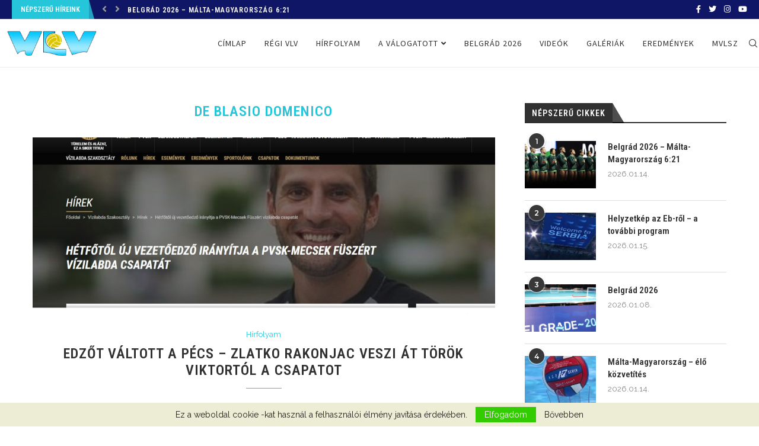

--- FILE ---
content_type: text/html; charset=UTF-8
request_url: https://vlv.hu/tags/de-blasio-domenico/
body_size: 169692
content:
<!DOCTYPE html>
<html lang="hu">
<head>
<meta charset="UTF-8">
<meta http-equiv="X-UA-Compatible" content="IE=edge">
<meta name="viewport" content="width=device-width, initial-scale=1">
<link rel="profile" href="http://gmpg.org/xfn/11" />
<link rel="shortcut icon" href="http://demo.vlv.hu/wp-content/uploads/2021/09/favicon.ico" type="image/x-icon" />
<link rel="apple-touch-icon" sizes="180x180" href="http://demo.vlv.hu/wp-content/uploads/2021/09/favicon.ico">
<link rel="alternate" type="application/rss+xml" title="VLV RSS Feed" href="https://vlv.hu/feed/" />
<link rel="alternate" type="application/atom+xml" title="VLV Atom Feed" href="https://vlv.hu/feed/atom/" />
<link rel="pingback" href="https://vlv.hu/xmlrpc.php" />
<!--[if lt IE 9]>
<script src="https://vlv.hu/wp-content/themes/soledad/js/html5.js"></script>
<![endif]-->
<title>De Blasio Domenico &#8211; VLV</title>
<link rel='preconnect' href='https://fonts.googleapis.com' />
<link rel='preconnect' href='https://fonts.gstatic.com' />
<meta http-equiv='x-dns-prefetch-control' content='on'>
<link rel='dns-prefetch' href='//fonts.googleapis.com' />
<link rel='dns-prefetch' href='//fonts.gstatic.com' />
<link rel='dns-prefetch' href='//s.gravatar.com' />
<link rel='dns-prefetch' href='//www.google-analytics.com' />
<link rel='preload' as='image' href='https://vlv.hu/wp-content/uploads/2021/09/vlv.png' type='image/png'>
<link rel='preload' as='font' href='https://vlv.hu/wp-content/themes/soledad/fonts/fontawesome-webfont.woff2?v=4.7.0' type='font/woff2' crossorigin='anonymous' />
<link rel='preload' as='font' href='https://vlv.hu/wp-content/themes/soledad/fonts/weathericons.woff2' type='font/woff2' crossorigin='anonymous' />
<link rel='preload' as='font' href='https://vlv.hu/wp-content/themes/soledad/webfonts/fa-brands-400.woff2' type='font/woff2' crossorigin='anonymous' />
<link rel='preload' as='font' href='https://vlv.hu/wp-content/themes/soledad/webfonts/fa-regular-400.woff2' type='font/woff2' crossorigin='anonymous' />
<link rel='preload' as='font' href='https://vlv.hu/wp-content/themes/soledad/webfonts/fa-solid-900.woff2' type='font/woff2' crossorigin='anonymous' />
<meta name='robots' content='max-image-preview:large' />
<script type="text/javascript">
/* <![CDATA[ */
window.koko_analytics = {"url":"https:\/\/vlv.hu\/wp-admin\/admin-ajax.php?action=koko_analytics_collect","site_url":"https:\/\/vlv.hu","post_id":0,"path":"\/tags\/de-blasio-domenico\/","method":"cookie","use_cookie":true};
/* ]]> */
</script>
<link rel='dns-prefetch' href='//fonts.googleapis.com' />
<link rel='dns-prefetch' href='//www.googletagmanager.com' />
<link rel='dns-prefetch' href='//pagead2.googlesyndication.com' />
<style id='wp-img-auto-sizes-contain-inline-css' type='text/css'>
img:is([sizes=auto i],[sizes^="auto," i]){contain-intrinsic-size:3000px 1500px}
/*# sourceURL=wp-img-auto-sizes-contain-inline-css */
</style>
<!-- <link rel='stylesheet' id='wp-block-library-css' href='https://vlv.hu/wp-includes/css/dist/block-library/style.min.css?ver=6.9' type='text/css' media='all' /> -->
<link rel="stylesheet" type="text/css" href="//vlv.hu/wp-content/cache/wpfc-minified/e2bnpiq0/bfxnu.css" media="all"/>
<style id='global-styles-inline-css' type='text/css'>
:root{--wp--preset--aspect-ratio--square: 1;--wp--preset--aspect-ratio--4-3: 4/3;--wp--preset--aspect-ratio--3-4: 3/4;--wp--preset--aspect-ratio--3-2: 3/2;--wp--preset--aspect-ratio--2-3: 2/3;--wp--preset--aspect-ratio--16-9: 16/9;--wp--preset--aspect-ratio--9-16: 9/16;--wp--preset--color--black: #000000;--wp--preset--color--cyan-bluish-gray: #abb8c3;--wp--preset--color--white: #ffffff;--wp--preset--color--pale-pink: #f78da7;--wp--preset--color--vivid-red: #cf2e2e;--wp--preset--color--luminous-vivid-orange: #ff6900;--wp--preset--color--luminous-vivid-amber: #fcb900;--wp--preset--color--light-green-cyan: #7bdcb5;--wp--preset--color--vivid-green-cyan: #00d084;--wp--preset--color--pale-cyan-blue: #8ed1fc;--wp--preset--color--vivid-cyan-blue: #0693e3;--wp--preset--color--vivid-purple: #9b51e0;--wp--preset--gradient--vivid-cyan-blue-to-vivid-purple: linear-gradient(135deg,rgb(6,147,227) 0%,rgb(155,81,224) 100%);--wp--preset--gradient--light-green-cyan-to-vivid-green-cyan: linear-gradient(135deg,rgb(122,220,180) 0%,rgb(0,208,130) 100%);--wp--preset--gradient--luminous-vivid-amber-to-luminous-vivid-orange: linear-gradient(135deg,rgb(252,185,0) 0%,rgb(255,105,0) 100%);--wp--preset--gradient--luminous-vivid-orange-to-vivid-red: linear-gradient(135deg,rgb(255,105,0) 0%,rgb(207,46,46) 100%);--wp--preset--gradient--very-light-gray-to-cyan-bluish-gray: linear-gradient(135deg,rgb(238,238,238) 0%,rgb(169,184,195) 100%);--wp--preset--gradient--cool-to-warm-spectrum: linear-gradient(135deg,rgb(74,234,220) 0%,rgb(151,120,209) 20%,rgb(207,42,186) 40%,rgb(238,44,130) 60%,rgb(251,105,98) 80%,rgb(254,248,76) 100%);--wp--preset--gradient--blush-light-purple: linear-gradient(135deg,rgb(255,206,236) 0%,rgb(152,150,240) 100%);--wp--preset--gradient--blush-bordeaux: linear-gradient(135deg,rgb(254,205,165) 0%,rgb(254,45,45) 50%,rgb(107,0,62) 100%);--wp--preset--gradient--luminous-dusk: linear-gradient(135deg,rgb(255,203,112) 0%,rgb(199,81,192) 50%,rgb(65,88,208) 100%);--wp--preset--gradient--pale-ocean: linear-gradient(135deg,rgb(255,245,203) 0%,rgb(182,227,212) 50%,rgb(51,167,181) 100%);--wp--preset--gradient--electric-grass: linear-gradient(135deg,rgb(202,248,128) 0%,rgb(113,206,126) 100%);--wp--preset--gradient--midnight: linear-gradient(135deg,rgb(2,3,129) 0%,rgb(40,116,252) 100%);--wp--preset--font-size--small: 12px;--wp--preset--font-size--medium: 20px;--wp--preset--font-size--large: 32px;--wp--preset--font-size--x-large: 42px;--wp--preset--font-size--normal: 14px;--wp--preset--font-size--huge: 42px;--wp--preset--spacing--20: 0.44rem;--wp--preset--spacing--30: 0.67rem;--wp--preset--spacing--40: 1rem;--wp--preset--spacing--50: 1.5rem;--wp--preset--spacing--60: 2.25rem;--wp--preset--spacing--70: 3.38rem;--wp--preset--spacing--80: 5.06rem;--wp--preset--shadow--natural: 6px 6px 9px rgba(0, 0, 0, 0.2);--wp--preset--shadow--deep: 12px 12px 50px rgba(0, 0, 0, 0.4);--wp--preset--shadow--sharp: 6px 6px 0px rgba(0, 0, 0, 0.2);--wp--preset--shadow--outlined: 6px 6px 0px -3px rgb(255, 255, 255), 6px 6px rgb(0, 0, 0);--wp--preset--shadow--crisp: 6px 6px 0px rgb(0, 0, 0);}:where(.is-layout-flex){gap: 0.5em;}:where(.is-layout-grid){gap: 0.5em;}body .is-layout-flex{display: flex;}.is-layout-flex{flex-wrap: wrap;align-items: center;}.is-layout-flex > :is(*, div){margin: 0;}body .is-layout-grid{display: grid;}.is-layout-grid > :is(*, div){margin: 0;}:where(.wp-block-columns.is-layout-flex){gap: 2em;}:where(.wp-block-columns.is-layout-grid){gap: 2em;}:where(.wp-block-post-template.is-layout-flex){gap: 1.25em;}:where(.wp-block-post-template.is-layout-grid){gap: 1.25em;}.has-black-color{color: var(--wp--preset--color--black) !important;}.has-cyan-bluish-gray-color{color: var(--wp--preset--color--cyan-bluish-gray) !important;}.has-white-color{color: var(--wp--preset--color--white) !important;}.has-pale-pink-color{color: var(--wp--preset--color--pale-pink) !important;}.has-vivid-red-color{color: var(--wp--preset--color--vivid-red) !important;}.has-luminous-vivid-orange-color{color: var(--wp--preset--color--luminous-vivid-orange) !important;}.has-luminous-vivid-amber-color{color: var(--wp--preset--color--luminous-vivid-amber) !important;}.has-light-green-cyan-color{color: var(--wp--preset--color--light-green-cyan) !important;}.has-vivid-green-cyan-color{color: var(--wp--preset--color--vivid-green-cyan) !important;}.has-pale-cyan-blue-color{color: var(--wp--preset--color--pale-cyan-blue) !important;}.has-vivid-cyan-blue-color{color: var(--wp--preset--color--vivid-cyan-blue) !important;}.has-vivid-purple-color{color: var(--wp--preset--color--vivid-purple) !important;}.has-black-background-color{background-color: var(--wp--preset--color--black) !important;}.has-cyan-bluish-gray-background-color{background-color: var(--wp--preset--color--cyan-bluish-gray) !important;}.has-white-background-color{background-color: var(--wp--preset--color--white) !important;}.has-pale-pink-background-color{background-color: var(--wp--preset--color--pale-pink) !important;}.has-vivid-red-background-color{background-color: var(--wp--preset--color--vivid-red) !important;}.has-luminous-vivid-orange-background-color{background-color: var(--wp--preset--color--luminous-vivid-orange) !important;}.has-luminous-vivid-amber-background-color{background-color: var(--wp--preset--color--luminous-vivid-amber) !important;}.has-light-green-cyan-background-color{background-color: var(--wp--preset--color--light-green-cyan) !important;}.has-vivid-green-cyan-background-color{background-color: var(--wp--preset--color--vivid-green-cyan) !important;}.has-pale-cyan-blue-background-color{background-color: var(--wp--preset--color--pale-cyan-blue) !important;}.has-vivid-cyan-blue-background-color{background-color: var(--wp--preset--color--vivid-cyan-blue) !important;}.has-vivid-purple-background-color{background-color: var(--wp--preset--color--vivid-purple) !important;}.has-black-border-color{border-color: var(--wp--preset--color--black) !important;}.has-cyan-bluish-gray-border-color{border-color: var(--wp--preset--color--cyan-bluish-gray) !important;}.has-white-border-color{border-color: var(--wp--preset--color--white) !important;}.has-pale-pink-border-color{border-color: var(--wp--preset--color--pale-pink) !important;}.has-vivid-red-border-color{border-color: var(--wp--preset--color--vivid-red) !important;}.has-luminous-vivid-orange-border-color{border-color: var(--wp--preset--color--luminous-vivid-orange) !important;}.has-luminous-vivid-amber-border-color{border-color: var(--wp--preset--color--luminous-vivid-amber) !important;}.has-light-green-cyan-border-color{border-color: var(--wp--preset--color--light-green-cyan) !important;}.has-vivid-green-cyan-border-color{border-color: var(--wp--preset--color--vivid-green-cyan) !important;}.has-pale-cyan-blue-border-color{border-color: var(--wp--preset--color--pale-cyan-blue) !important;}.has-vivid-cyan-blue-border-color{border-color: var(--wp--preset--color--vivid-cyan-blue) !important;}.has-vivid-purple-border-color{border-color: var(--wp--preset--color--vivid-purple) !important;}.has-vivid-cyan-blue-to-vivid-purple-gradient-background{background: var(--wp--preset--gradient--vivid-cyan-blue-to-vivid-purple) !important;}.has-light-green-cyan-to-vivid-green-cyan-gradient-background{background: var(--wp--preset--gradient--light-green-cyan-to-vivid-green-cyan) !important;}.has-luminous-vivid-amber-to-luminous-vivid-orange-gradient-background{background: var(--wp--preset--gradient--luminous-vivid-amber-to-luminous-vivid-orange) !important;}.has-luminous-vivid-orange-to-vivid-red-gradient-background{background: var(--wp--preset--gradient--luminous-vivid-orange-to-vivid-red) !important;}.has-very-light-gray-to-cyan-bluish-gray-gradient-background{background: var(--wp--preset--gradient--very-light-gray-to-cyan-bluish-gray) !important;}.has-cool-to-warm-spectrum-gradient-background{background: var(--wp--preset--gradient--cool-to-warm-spectrum) !important;}.has-blush-light-purple-gradient-background{background: var(--wp--preset--gradient--blush-light-purple) !important;}.has-blush-bordeaux-gradient-background{background: var(--wp--preset--gradient--blush-bordeaux) !important;}.has-luminous-dusk-gradient-background{background: var(--wp--preset--gradient--luminous-dusk) !important;}.has-pale-ocean-gradient-background{background: var(--wp--preset--gradient--pale-ocean) !important;}.has-electric-grass-gradient-background{background: var(--wp--preset--gradient--electric-grass) !important;}.has-midnight-gradient-background{background: var(--wp--preset--gradient--midnight) !important;}.has-small-font-size{font-size: var(--wp--preset--font-size--small) !important;}.has-medium-font-size{font-size: var(--wp--preset--font-size--medium) !important;}.has-large-font-size{font-size: var(--wp--preset--font-size--large) !important;}.has-x-large-font-size{font-size: var(--wp--preset--font-size--x-large) !important;}
/*# sourceURL=global-styles-inline-css */
</style>
<style id='classic-theme-styles-inline-css' type='text/css'>
/*! This file is auto-generated */
.wp-block-button__link{color:#fff;background-color:#32373c;border-radius:9999px;box-shadow:none;text-decoration:none;padding:calc(.667em + 2px) calc(1.333em + 2px);font-size:1.125em}.wp-block-file__button{background:#32373c;color:#fff;text-decoration:none}
/*# sourceURL=/wp-includes/css/classic-themes.min.css */
</style>
<!-- <link rel='stylesheet' id='creative-tag-cloud-css' href='https://vlv.hu/wp-content/plugins/creative-tag-cloud/public/css/creative-tag-cloud.css?ver=0.3.2' type='text/css' media='all' /> -->
<!-- <link rel='stylesheet' id='creative-tag-cloud-color-css' href='https://vlv.hu/wp-content/plugins/creative-tag-cloud/public/css/creative-tag-cloud-color.css?ver=0.3.2' type='text/css' media='all' /> -->
<!-- <link rel='stylesheet' id='wpfc-css' href='https://vlv.hu/wp-content/plugins/gs-facebook-comments/public/css/wpfc-public.css?ver=1.7.5' type='text/css' media='all' /> -->
<!-- <link rel='stylesheet' id='widgetopts-styles-css' href='https://vlv.hu/wp-content/plugins/widget-options/assets/css/widget-options.css?ver=4.1.3' type='text/css' media='all' /> -->
<link rel="stylesheet" type="text/css" href="//vlv.hu/wp-content/cache/wpfc-minified/lnclgrnf/bfxnu.css" media="all"/>
<link rel="preload" as="style" onload="this.rel='stylesheet'" id="penci-fonts-css" href="//fonts.googleapis.com/css?family=PT+Serif%3A300%2C300italic%2C400%2C400italic%2C500%2C500italic%2C600%2C600italic%2C700%2C700italic%2C800%2C800italic%7CPlayfair+Display+SC%3A300%2C300italic%2C400%2C400italic%2C500%2C500italic%2C600%2C600italic%2C700%2C700italic%2C800%2C800italic%7CMontserrat%3A300%2C300italic%2C400%2C400italic%2C500%2C500italic%2C600%2C600italic%2C700%2C700italic%2C800%2C800italic%7CRoboto+Condensed%3A300%2C300italic%2C400%2C400italic%2C500%2C500italic%2C600%2C600italic%2C700%2C700italic%2C800%2C800italic%7CRaleway%3A300%2C300italic%2C400%2C400italic%2C500%2C500italic%2C600%2C600italic%2C700%2C700italic%2C800%2C800italic%7CSource+Sans+Pro%3A300%2C300italic%2C400%2C400italic%2C500%2C500italic%2C600%2C600italic%2C700%2C700italic%2C800%2C800italic%26subset%3Dlatin%2Ccyrillic%2Ccyrillic-ext%2Cgreek%2Cgreek-ext%2Clatin-ext&#038;display=swap&#038;ver=1.0" type="text/css" media="all">
<noscript><link id="penci-fonts-css" rel="stylesheet" href="//fonts.googleapis.com/css?family=PT+Serif%3A300%2C300italic%2C400%2C400italic%2C500%2C500italic%2C600%2C600italic%2C700%2C700italic%2C800%2C800italic%7CPlayfair+Display+SC%3A300%2C300italic%2C400%2C400italic%2C500%2C500italic%2C600%2C600italic%2C700%2C700italic%2C800%2C800italic%7CMontserrat%3A300%2C300italic%2C400%2C400italic%2C500%2C500italic%2C600%2C600italic%2C700%2C700italic%2C800%2C800italic%7CRoboto+Condensed%3A300%2C300italic%2C400%2C400italic%2C500%2C500italic%2C600%2C600italic%2C700%2C700italic%2C800%2C800italic%7CRaleway%3A300%2C300italic%2C400%2C400italic%2C500%2C500italic%2C600%2C600italic%2C700%2C700italic%2C800%2C800italic%7CSource+Sans+Pro%3A300%2C300italic%2C400%2C400italic%2C500%2C500italic%2C600%2C600italic%2C700%2C700italic%2C800%2C800italic%26subset%3Dlatin%2Ccyrillic%2Ccyrillic-ext%2Cgreek%2Cgreek-ext%2Clatin-ext&#038;display=swap&#038;ver=1.0"></noscript>
<!-- <link rel='stylesheet' id='penci-main-style-css' href='https://vlv.hu/wp-content/themes/soledad/main.css?ver=7.9.6' type='text/css' media='all' /> -->
<!-- <link rel='stylesheet' id='penci-font-awesomeold-css' href='https://vlv.hu/wp-content/themes/soledad/css/font-awesome.4.7.0.swap.min.css?ver=4.7.0' type='text/css' media='all' /> -->
<!-- <link rel='stylesheet' id='penci-font-iweather-css' href='https://vlv.hu/wp-content/themes/soledad/css/weather-icon.swap.css?ver=2.0' type='text/css' media='all' /> -->
<!-- <link rel='stylesheet' id='penci-font-awesome-css' href='https://vlv.hu/wp-content/themes/soledad/css/font-awesome.5.11.2.swap.min.css?ver=5.11.2' type='text/css' media='all' /> -->
<!-- <link rel='stylesheet' id='penci_icon-css' href='https://vlv.hu/wp-content/themes/soledad/css/penci-icon.css?ver=7.9.6' type='text/css' media='all' /> -->
<!-- <link rel='stylesheet' id='penci_style-css' href='https://vlv.hu/wp-content/themes/soledad/style.css?ver=7.9.6' type='text/css' media='all' /> -->
<!-- <link rel='stylesheet' id='fox009-color-tag-cloud-css' href='https://vlv.hu/wp-content/plugins/fox009-color-tag-cloud/assets/css/widget.css?ver=6.9' type='text/css' media='all' /> -->
<!-- <link rel='stylesheet' id='keywordscloudcss-css' href='https://vlv.hu/wp-content/plugins/keywords-cloud/css/jqcloud.min.css?ver=6.9' type='text/css' media='all' /> -->
<link rel="stylesheet" type="text/css" href="//vlv.hu/wp-content/cache/wpfc-minified/m7v412nr/bfxnu.css" media="all"/>
<script src='//vlv.hu/wp-content/cache/wpfc-minified/8hx9p3hv/bfxnu.js' type="text/javascript"></script>
<!-- <script type="text/javascript" src="https://vlv.hu/wp-includes/js/jquery/jquery.min.js?ver=3.7.1" id="jquery-core-js"></script> -->
<!-- <script type="text/javascript" src="https://vlv.hu/wp-includes/js/jquery/jquery-migrate.min.js?ver=3.4.1" id="jquery-migrate-js"></script> -->
<!-- <script type="text/javascript" src="https://vlv.hu/wp-content/plugins/creative-tag-cloud/public/js/creative-tag-cloud.min.js?ver=0.3.2" id="creative-tag-cloud-js"></script> -->
<!-- <script type="text/javascript" src="https://vlv.hu/wp-content/plugins/gs-facebook-comments/public/js/wpfc-public.js?ver=1.7.5" id="wpfc-js"></script> -->
<!-- <script type="text/javascript" src="https://vlv.hu/wp-content/plugins/fox009-color-tag-cloud/assets/js/widget.js?ver=6.9" id="fox009-color-tag-cloud-js"></script> -->
<link rel="https://api.w.org/" href="https://vlv.hu/wp-json/" /><link rel="alternate" title="JSON" type="application/json" href="https://vlv.hu/wp-json/wp/v2/tags/1831" />
<!-- Global site tag (gtag.js) - Google Analytics -->
<script async src="https://www.googletagmanager.com/gtag/js?id=UA-217309757-1"></script>
<script>
window.dataLayer = window.dataLayer || [];
function gtag(){dataLayer.push(arguments);}
gtag('js', new Date());
gtag( 'config', 'UA-217309757-1' );
</script>
<meta name="generator" content="Site Kit by Google 1.170.0" /><script>var portfolioDataJs = portfolioDataJs || [];</script><style id="penci-custom-style" type="text/css">body{ --pcbg-cl: #fff; --pctext-cl: #313131; --pcborder-cl: #dedede; --pcheading-cl: #313131; --pcmeta-cl: #888888; --pcaccent-cl: #6eb48c; --pcbody-font: 'PT Serif', serif; --pchead-font: 'Raleway', sans-serif; --pchead-wei: bold; } body { --pchead-font: 'Roboto Condensed', sans-serif; } body { --pcbody-font: 'Raleway', sans-serif; } p{ line-height: 1.8; } #main #bbpress-forums .bbp-login-form fieldset.bbp-form select, #main #bbpress-forums .bbp-login-form .bbp-form input[type="password"], #main #bbpress-forums .bbp-login-form .bbp-form input[type="text"], .penci-login-register input[type="email"], .penci-login-register input[type="text"], .penci-login-register input[type="password"], .penci-login-register input[type="number"], body, textarea, #respond textarea, .widget input[type="text"], .widget input[type="email"], .widget input[type="date"], .widget input[type="number"], .wpcf7 textarea, .mc4wp-form input, #respond input, div.wpforms-container .wpforms-form.wpforms-form input[type=date], div.wpforms-container .wpforms-form.wpforms-form input[type=datetime], div.wpforms-container .wpforms-form.wpforms-form input[type=datetime-local], div.wpforms-container .wpforms-form.wpforms-form input[type=email], div.wpforms-container .wpforms-form.wpforms-form input[type=month], div.wpforms-container .wpforms-form.wpforms-form input[type=number], div.wpforms-container .wpforms-form.wpforms-form input[type=password], div.wpforms-container .wpforms-form.wpforms-form input[type=range], div.wpforms-container .wpforms-form.wpforms-form input[type=search], div.wpforms-container .wpforms-form.wpforms-form input[type=tel], div.wpforms-container .wpforms-form.wpforms-form input[type=text], div.wpforms-container .wpforms-form.wpforms-form input[type=time], div.wpforms-container .wpforms-form.wpforms-form input[type=url], div.wpforms-container .wpforms-form.wpforms-form input[type=week], div.wpforms-container .wpforms-form.wpforms-form select, div.wpforms-container .wpforms-form.wpforms-form textarea, .wpcf7 input, form.pc-searchform input.search-input, ul.homepage-featured-boxes .penci-fea-in h4, .widget.widget_categories ul li span.category-item-count, .about-widget .about-me-heading, .widget ul.side-newsfeed li .side-item .side-item-text .side-item-meta { font-weight: 400 } #navigation .menu li a, .penci-menu-hbg .menu li a, #sidebar-nav .menu li a { font-family: 'Source Sans Pro', sans-serif; font-weight: normal; } .penci-hide-tagupdated{ display: none !important; } body, .widget ul li a{ font-size: 15px; } .widget ul li, .post-entry, p, .post-entry p { font-size: 15px; line-height: 1.8; } body { --pchead-wei: 600; } .featured-area .penci-image-holder, .featured-area .penci-slider4-overlay, .featured-area .penci-slide-overlay .overlay-link, .featured-style-29 .featured-slider-overlay, .penci-slider38-overlay{ border-radius: ; -webkit-border-radius: ; } .penci-featured-content-right:before{ border-top-right-radius: ; border-bottom-right-radius: ; } .penci-flat-overlay .penci-slide-overlay .penci-mag-featured-content:before{ border-bottom-left-radius: ; border-bottom-right-radius: ; } .container-single .post-image{ border-radius: ; -webkit-border-radius: ; } .penci-mega-thumbnail .penci-image-holder{ border-radius: ; -webkit-border-radius: ; } .error-image{ padding-bottom: 0; } .error-image:after{ content: none; display: none; } body{ --pcaccent-cl: #26c6da; } .penci-menuhbg-toggle:hover .lines-button:after, .penci-menuhbg-toggle:hover .penci-lines:before, .penci-menuhbg-toggle:hover .penci-lines:after,.tags-share-box.tags-share-box-s2 .post-share-plike,.penci-video_playlist .penci-playlist-title,.pencisc-column-2.penci-video_playlist .penci-video-nav .playlist-panel-item, .pencisc-column-1.penci-video_playlist .penci-video-nav .playlist-panel-item,.penci-video_playlist .penci-custom-scroll::-webkit-scrollbar-thumb, .pencisc-button, .post-entry .pencisc-button, .penci-dropcap-box, .penci-dropcap-circle, .penci-login-register input[type="submit"]:hover, .penci-ld .penci-ldin:before, .penci-ldspinner > div{ background: #26c6da; } a, .post-entry .penci-portfolio-filter ul li a:hover, .penci-portfolio-filter ul li a:hover, .penci-portfolio-filter ul li.active a, .post-entry .penci-portfolio-filter ul li.active a, .penci-countdown .countdown-amount, .archive-box h1, .post-entry a, .container.penci-breadcrumb span a:hover, .post-entry blockquote:before, .post-entry blockquote cite, .post-entry blockquote .author, .wpb_text_column blockquote:before, .wpb_text_column blockquote cite, .wpb_text_column blockquote .author, .penci-pagination a:hover, ul.penci-topbar-menu > li a:hover, div.penci-topbar-menu > ul > li a:hover, .penci-recipe-heading a.penci-recipe-print,.penci-review-metas .penci-review-btnbuy, .main-nav-social a:hover, .widget-social .remove-circle a:hover i, .penci-recipe-index .cat > a.penci-cat-name, #bbpress-forums li.bbp-body ul.forum li.bbp-forum-info a:hover, #bbpress-forums li.bbp-body ul.topic li.bbp-topic-title a:hover, #bbpress-forums li.bbp-body ul.forum li.bbp-forum-info .bbp-forum-content a, #bbpress-forums li.bbp-body ul.topic p.bbp-topic-meta a, #bbpress-forums .bbp-breadcrumb a:hover, #bbpress-forums .bbp-forum-freshness a:hover, #bbpress-forums .bbp-topic-freshness a:hover, #buddypress ul.item-list li div.item-title a, #buddypress ul.item-list li h4 a, #buddypress .activity-header a:first-child, #buddypress .comment-meta a:first-child, #buddypress .acomment-meta a:first-child, div.bbp-template-notice a:hover, .penci-menu-hbg .menu li a .indicator:hover, .penci-menu-hbg .menu li a:hover, #sidebar-nav .menu li a:hover, .penci-rlt-popup .rltpopup-meta .rltpopup-title:hover, .penci-video_playlist .penci-video-playlist-item .penci-video-title:hover, .penci_list_shortcode li:before, .penci-dropcap-box-outline, .penci-dropcap-circle-outline, .penci-dropcap-regular, .penci-dropcap-bold{ color: #26c6da; } .penci-home-popular-post ul.slick-dots li button:hover, .penci-home-popular-post ul.slick-dots li.slick-active button, .post-entry blockquote .author span:after, .error-image:after, .error-404 .go-back-home a:after, .penci-header-signup-form, .woocommerce span.onsale, .woocommerce #respond input#submit:hover, .woocommerce a.button:hover, .woocommerce button.button:hover, .woocommerce input.button:hover, .woocommerce nav.woocommerce-pagination ul li span.current, .woocommerce div.product .entry-summary div[itemprop="description"]:before, .woocommerce div.product .entry-summary div[itemprop="description"] blockquote .author span:after, .woocommerce div.product .woocommerce-tabs #tab-description blockquote .author span:after, .woocommerce #respond input#submit.alt:hover, .woocommerce a.button.alt:hover, .woocommerce button.button.alt:hover, .woocommerce input.button.alt:hover, .pcheader-icon.shoping-cart-icon > a > span, #penci-demobar .buy-button, #penci-demobar .buy-button:hover, .penci-recipe-heading a.penci-recipe-print:hover,.penci-review-metas .penci-review-btnbuy:hover, .penci-review-process span, .penci-review-score-total, #navigation.menu-style-2 ul.menu ul:before, #navigation.menu-style-2 .menu ul ul:before, .penci-go-to-top-floating, .post-entry.blockquote-style-2 blockquote:before, #bbpress-forums #bbp-search-form .button, #bbpress-forums #bbp-search-form .button:hover, .wrapper-boxed .bbp-pagination-links span.current, #bbpress-forums #bbp_reply_submit:hover, #bbpress-forums #bbp_topic_submit:hover,#main .bbp-login-form .bbp-submit-wrapper button[type="submit"]:hover, #buddypress .dir-search input[type=submit], #buddypress .groups-members-search input[type=submit], #buddypress button:hover, #buddypress a.button:hover, #buddypress a.button:focus, #buddypress input[type=button]:hover, #buddypress input[type=reset]:hover, #buddypress ul.button-nav li a:hover, #buddypress ul.button-nav li.current a, #buddypress div.generic-button a:hover, #buddypress .comment-reply-link:hover, #buddypress input[type=submit]:hover, #buddypress div.pagination .pagination-links .current, #buddypress div.item-list-tabs ul li.selected a, #buddypress div.item-list-tabs ul li.current a, #buddypress div.item-list-tabs ul li a:hover, #buddypress table.notifications thead tr, #buddypress table.notifications-settings thead tr, #buddypress table.profile-settings thead tr, #buddypress table.profile-fields thead tr, #buddypress table.wp-profile-fields thead tr, #buddypress table.messages-notices thead tr, #buddypress table.forum thead tr, #buddypress input[type=submit] { background-color: #26c6da; } .penci-pagination ul.page-numbers li span.current, #comments_pagination span { color: #fff; background: #26c6da; border-color: #26c6da; } .footer-instagram h4.footer-instagram-title > span:before, .woocommerce nav.woocommerce-pagination ul li span.current, .penci-pagination.penci-ajax-more a.penci-ajax-more-button:hover, .penci-recipe-heading a.penci-recipe-print:hover,.penci-review-metas .penci-review-btnbuy:hover, .home-featured-cat-content.style-14 .magcat-padding:before, .wrapper-boxed .bbp-pagination-links span.current, #buddypress .dir-search input[type=submit], #buddypress .groups-members-search input[type=submit], #buddypress button:hover, #buddypress a.button:hover, #buddypress a.button:focus, #buddypress input[type=button]:hover, #buddypress input[type=reset]:hover, #buddypress ul.button-nav li a:hover, #buddypress ul.button-nav li.current a, #buddypress div.generic-button a:hover, #buddypress .comment-reply-link:hover, #buddypress input[type=submit]:hover, #buddypress div.pagination .pagination-links .current, #buddypress input[type=submit], form.pc-searchform.penci-hbg-search-form input.search-input:hover, form.pc-searchform.penci-hbg-search-form input.search-input:focus, .penci-dropcap-box-outline, .penci-dropcap-circle-outline { border-color: #26c6da; } .woocommerce .woocommerce-error, .woocommerce .woocommerce-info, .woocommerce .woocommerce-message { border-top-color: #26c6da; } .penci-slider ol.penci-control-nav li a.penci-active, .penci-slider ol.penci-control-nav li a:hover, .penci-related-carousel .owl-dot.active span, .penci-owl-carousel-slider .owl-dot.active span{ border-color: #26c6da; background-color: #26c6da; } .woocommerce .woocommerce-message:before, .woocommerce form.checkout table.shop_table .order-total .amount, .woocommerce ul.products li.product .price ins, .woocommerce ul.products li.product .price, .woocommerce div.product p.price ins, .woocommerce div.product span.price ins, .woocommerce div.product p.price, .woocommerce div.product .entry-summary div[itemprop="description"] blockquote:before, .woocommerce div.product .woocommerce-tabs #tab-description blockquote:before, .woocommerce div.product .entry-summary div[itemprop="description"] blockquote cite, .woocommerce div.product .entry-summary div[itemprop="description"] blockquote .author, .woocommerce div.product .woocommerce-tabs #tab-description blockquote cite, .woocommerce div.product .woocommerce-tabs #tab-description blockquote .author, .woocommerce div.product .product_meta > span a:hover, .woocommerce div.product .woocommerce-tabs ul.tabs li.active, .woocommerce ul.cart_list li .amount, .woocommerce ul.product_list_widget li .amount, .woocommerce table.shop_table td.product-name a:hover, .woocommerce table.shop_table td.product-price span, .woocommerce table.shop_table td.product-subtotal span, .woocommerce-cart .cart-collaterals .cart_totals table td .amount, .woocommerce .woocommerce-info:before, .woocommerce div.product span.price, .penci-container-inside.penci-breadcrumb span a:hover { color: #26c6da; } .standard-content .penci-more-link.penci-more-link-button a.more-link, .penci-readmore-btn.penci-btn-make-button a, .penci-featured-cat-seemore.penci-btn-make-button a{ background-color: #26c6da; color: #fff; } .penci-vernav-toggle:before{ border-top-color: #26c6da; color: #fff; } @media only screen and (max-width: 767px){ .penci-top-bar{ display: none; } } .penci-headline .animated.slideOutUp, .penci-headline .animated.slideInUp { -webkit-animation-duration: 500ms; animation-duration: 500ms; } .penci-top-bar, .penci-topbar-trending .penci-owl-carousel .owl-item, ul.penci-topbar-menu ul.sub-menu, div.penci-topbar-menu > ul ul.sub-menu, .pctopbar-login-btn .pclogin-sub{ background-color: #0f1666; } .headline-title.nticker-style-3:after{ border-color: #0f1666; } .headline-title { background-color: #26c6da; } .headline-title.nticker-style-2:after, .headline-title.nticker-style-4:after{ border-color: #26c6da; } a.penci-topbar-post-title:hover { color: #26c6da; } .penci-topbar-trending{ max-width: 900px; } .penci-top-bar .penci-topbar-trending .animated.slideOutUp, .penci-top-bar .penci-topbar-trending .animated.slideInUp, .penci-top-bar .penci-topbar-trending .animated.TickerslideOutRight, .penci-top-bar .penci-topbar-trending .animated.TickerslideInRight, .penci-top-bar .penci-topbar-trending .animated.fadeOut, .penci-top-bar .penci-topbar-trending .animated.fadeIn{ -webkit-animation-duration : 0.5s; animation-duration : 0.5s; } ul.penci-topbar-menu > li a:hover, div.penci-topbar-menu > ul > li a:hover { color: #26c6da; } .penci-topbar-social a:hover { color: #26c6da; } #penci-login-popup:before{ opacity: ; } #navigation .menu li a:hover, #navigation .menu li.current-menu-item > a, #navigation .menu > li.current_page_item > a, #navigation .menu li:hover > a, #navigation .menu > li.current-menu-ancestor > a, #navigation .menu > li.current-menu-item > a { color: #26c6da; } #navigation ul.menu > li > a:before, #navigation .menu > ul > li > a:before { background: #26c6da; } #navigation .penci-megamenu .penci-mega-child-categories a.cat-active, #navigation .menu .penci-megamenu .penci-mega-child-categories a:hover, #navigation .menu .penci-megamenu .penci-mega-latest-posts .penci-mega-post a:hover { color: #26c6da; } #navigation .penci-megamenu .penci-mega-thumbnail .mega-cat-name { background: #26c6da; } #navigation ul.menu > li > a, #navigation .menu > ul > li > a { font-size: 14px; } #navigation ul.menu ul a, #navigation .menu ul ul a { font-size: 12px; } #navigation .penci-megamenu .post-mega-title a { font-size:14px; } #navigation .penci-megamenu .post-mega-title a { text-transform: none; letter-spacing: 0; } #navigation .menu .sub-menu li a:hover, #navigation .menu .sub-menu li.current-menu-item > a, #navigation .sub-menu li:hover > a { color: #26c6da; } #navigation.menu-style-2 ul.menu ul:before, #navigation.menu-style-2 .menu ul ul:before { background-color: #26c6da; } .penci-header-signup-form { padding-top: px; padding-bottom: px; } .penci-header-signup-form { background-color: #26c6da; } .header-social a:hover i, .main-nav-social a:hover, .penci-menuhbg-toggle:hover .lines-button:after, .penci-menuhbg-toggle:hover .penci-lines:before, .penci-menuhbg-toggle:hover .penci-lines:after { color: #26c6da; } #sidebar-nav .menu li a:hover, .header-social.sidebar-nav-social a:hover i, #sidebar-nav .menu li a .indicator:hover, #sidebar-nav .menu .sub-menu li a .indicator:hover{ color: #26c6da; } #sidebar-nav-logo:before{ background-color: #26c6da; } .penci-slide-overlay .overlay-link, .penci-slider38-overlay, .penci-flat-overlay .penci-slide-overlay .penci-mag-featured-content:before { opacity: ; } .penci-item-mag:hover .penci-slide-overlay .overlay-link, .featured-style-38 .item:hover .penci-slider38-overlay, .penci-flat-overlay .penci-item-mag:hover .penci-slide-overlay .penci-mag-featured-content:before { opacity: ; } .penci-featured-content .featured-slider-overlay { opacity: ; } .featured-style-29 .featured-slider-overlay { opacity: ; } .penci-standard-cat .cat > a.penci-cat-name { color: #26c6da; } .penci-standard-cat .cat:before, .penci-standard-cat .cat:after { background-color: #26c6da; } .standard-content .penci-post-box-meta .penci-post-share-box a:hover, .standard-content .penci-post-box-meta .penci-post-share-box a.liked { color: #26c6da; } .header-standard .post-entry a:hover, .header-standard .author-post span a:hover, .standard-content a, .standard-content .post-entry a, .standard-post-entry a.more-link:hover, .penci-post-box-meta .penci-box-meta a:hover, .standard-content .post-entry blockquote:before, .post-entry blockquote cite, .post-entry blockquote .author, .standard-content-special .author-quote span, .standard-content-special .format-post-box .post-format-icon i, .standard-content-special .format-post-box .dt-special a:hover, .standard-content .penci-more-link a.more-link, .standard-content .penci-post-box-meta .penci-box-meta a:hover { color: #26c6da; } .standard-content .penci-more-link.penci-more-link-button a.more-link{ background-color: #26c6da; color: #fff; } .standard-content-special .author-quote span:before, .standard-content-special .author-quote span:after, .standard-content .post-entry ul li:before, .post-entry blockquote .author span:after, .header-standard:after { background-color: #26c6da; } .penci-more-link a.more-link:before, .penci-more-link a.more-link:after { border-color: #26c6da; } .penci-featured-infor .cat a.penci-cat-name, .penci-grid .cat a.penci-cat-name, .penci-masonry .cat a.penci-cat-name, .penci-featured-infor .cat a.penci-cat-name { color: #26c6da; } .penci-featured-infor .cat a.penci-cat-name:after, .penci-grid .cat a.penci-cat-name:after, .penci-masonry .cat a.penci-cat-name:after, .penci-featured-infor .cat a.penci-cat-name:after{ border-color: #26c6da; } .penci-post-share-box a.liked, .penci-post-share-box a:hover { color: #26c6da; } .overlay-post-box-meta .overlay-share a:hover, .overlay-author a:hover, .penci-grid .standard-content-special .format-post-box .dt-special a:hover, .grid-post-box-meta span a:hover, .grid-post-box-meta span a.comment-link:hover, .penci-grid .standard-content-special .author-quote span, .penci-grid .standard-content-special .format-post-box .post-format-icon i, .grid-mixed .penci-post-box-meta .penci-box-meta a:hover { color: #26c6da; } .penci-grid .standard-content-special .author-quote span:before, .penci-grid .standard-content-special .author-quote span:after, .grid-header-box:after, .list-post .header-list-style:after { background-color: #26c6da; } .penci-grid .post-box-meta span:after, .penci-masonry .post-box-meta span:after { border-color: #26c6da; } .penci-readmore-btn.penci-btn-make-button a{ background-color: #26c6da; color: #fff; } .penci-grid li.typography-style .overlay-typography { opacity: ; } .penci-grid li.typography-style:hover .overlay-typography { opacity: ; } .penci-grid li.typography-style .item .main-typography h2 a:hover { color: #26c6da; } .penci-grid li.typography-style .grid-post-box-meta span a:hover { color: #26c6da; } .overlay-header-box .cat > a.penci-cat-name:hover { color: #26c6da; } .penci-sidebar-content.style-7 .penci-border-arrow .inner-arrow:before, .penci-sidebar-content.style-9 .penci-border-arrow .inner-arrow:before { background-color: #26c6da; } .penci-video_playlist .penci-video-playlist-item .penci-video-title:hover,.widget ul.side-newsfeed li .side-item .side-item-text h4 a:hover, .widget a:hover, .penci-sidebar-content .widget-social a:hover span, .widget-social a:hover span, .penci-tweets-widget-content .icon-tweets, .penci-tweets-widget-content .tweet-intents a, .penci-tweets-widget-content .tweet-intents span:after, .widget-social.remove-circle a:hover i , #wp-calendar tbody td a:hover, .penci-video_playlist .penci-video-playlist-item .penci-video-title:hover, .widget ul.side-newsfeed li .side-item .side-item-text .side-item-meta a:hover{ color: #26c6da; } .widget .tagcloud a:hover, .widget-social a:hover i, .widget input[type="submit"]:hover,.penci-user-logged-in .penci-user-action-links a:hover,.penci-button:hover, .widget button[type="submit"]:hover { color: #fff; background-color: #26c6da; border-color: #26c6da; } .about-widget .about-me-heading:before { border-color: #26c6da; } .penci-tweets-widget-content .tweet-intents-inner:before, .penci-tweets-widget-content .tweet-intents-inner:after, .pencisc-column-1.penci-video_playlist .penci-video-nav .playlist-panel-item, .penci-video_playlist .penci-custom-scroll::-webkit-scrollbar-thumb, .penci-video_playlist .penci-playlist-title { background-color: #26c6da; } .penci-owl-carousel.penci-tweets-slider .owl-dots .owl-dot.active span, .penci-owl-carousel.penci-tweets-slider .owl-dots .owl-dot:hover span { border-color: #26c6da; background-color: #26c6da; } #widget-area { padding: 29px 0; } .footer-subscribe .widget .mc4wp-form input[type="submit"]:hover { background-color: #26c6da; } .footer-widget-wrapper .penci-tweets-widget-content .icon-tweets, .footer-widget-wrapper .penci-tweets-widget-content .tweet-intents a, .footer-widget-wrapper .penci-tweets-widget-content .tweet-intents span:after, .footer-widget-wrapper .widget ul.side-newsfeed li .side-item .side-item-text h4 a:hover, .footer-widget-wrapper .widget a:hover, .footer-widget-wrapper .widget-social a:hover span, .footer-widget-wrapper a:hover, .footer-widget-wrapper .widget-social.remove-circle a:hover i, .footer-widget-wrapper .widget ul.side-newsfeed li .side-item .side-item-text .side-item-meta a:hover{ color: #26c6da; } .footer-widget-wrapper .widget .tagcloud a:hover, .footer-widget-wrapper .widget-social a:hover i, .footer-widget-wrapper .mc4wp-form input[type="submit"]:hover, .footer-widget-wrapper .widget input[type="submit"]:hover,.footer-widget-wrapper .penci-user-logged-in .penci-user-action-links a:hover, .footer-widget-wrapper .widget button[type="submit"]:hover { color: #fff; background-color: #26c6da; border-color: #26c6da; } .footer-widget-wrapper .about-widget .about-me-heading:before { border-color: #26c6da; } .footer-widget-wrapper .penci-tweets-widget-content .tweet-intents-inner:before, .footer-widget-wrapper .penci-tweets-widget-content .tweet-intents-inner:after { background-color: #26c6da; } .footer-widget-wrapper .penci-owl-carousel.penci-tweets-slider .owl-dots .owl-dot.active span, .footer-widget-wrapper .penci-owl-carousel.penci-tweets-slider .owl-dots .owl-dot:hover span { border-color: #26c6da; background: #26c6da; } ul.footer-socials li a:hover i { background-color: #26c6da; border-color: #26c6da; } ul.footer-socials li a span { color: #000000; } ul.footer-socials li a:hover span { color: #26c6da; } .footer-socials-section, .penci-footer-social-moved{ border-color: #212121; } #footer-section, .penci-footer-social-moved{ background-color: #2ac6f9; } #footer-section .footer-menu li a:hover { color: #26c6da; } #footer-section, #footer-copyright * { color: #666666; } .penci-go-to-top-floating { background-color: #26c6da; } #footer-section a { color: #26c6da; } .comment-content a, .container-single .post-entry a, .container-single .format-post-box .dt-special a:hover, .container-single .author-quote span, .container-single .author-post span a:hover, .post-entry blockquote:before, .post-entry blockquote cite, .post-entry blockquote .author, .wpb_text_column blockquote:before, .wpb_text_column blockquote cite, .wpb_text_column blockquote .author, .post-pagination a:hover, .author-content h5 a:hover, .author-content .author-social:hover, .item-related h3 a:hover, .container-single .format-post-box .post-format-icon i, .container.penci-breadcrumb.single-breadcrumb span a:hover, .penci_list_shortcode li:before, .penci-dropcap-box-outline, .penci-dropcap-circle-outline, .penci-dropcap-regular, .penci-dropcap-bold, .header-standard .post-box-meta-single .author-post span a:hover{ color: #26c6da; } .container-single .standard-content-special .format-post-box, ul.slick-dots li button:hover, ul.slick-dots li.slick-active button, .penci-dropcap-box-outline, .penci-dropcap-circle-outline { border-color: #26c6da; } ul.slick-dots li button:hover, ul.slick-dots li.slick-active button, #respond h3.comment-reply-title span:before, #respond h3.comment-reply-title span:after, .post-box-title:before, .post-box-title:after, .container-single .author-quote span:before, .container-single .author-quote span:after, .post-entry blockquote .author span:after, .post-entry blockquote .author span:before, .post-entry ul li:before, #respond #submit:hover, div.wpforms-container .wpforms-form.wpforms-form input[type=submit]:hover, div.wpforms-container .wpforms-form.wpforms-form button[type=submit]:hover, div.wpforms-container .wpforms-form.wpforms-form .wpforms-page-button:hover, .wpcf7 input[type="submit"]:hover, .widget_wysija input[type="submit"]:hover, .post-entry.blockquote-style-2 blockquote:before,.tags-share-box.tags-share-box-s2 .post-share-plike, .penci-dropcap-box, .penci-dropcap-circle, .penci-ldspinner > div{ background-color: #26c6da; } .container-single .post-entry .post-tags a:hover { color: #fff; border-color: #26c6da; background-color: #26c6da; } .container-single .penci-standard-cat .cat > a.penci-cat-name { color: #26c6da; } .container-single .penci-standard-cat .cat:before, .container-single .penci-standard-cat .cat:after { background-color: #26c6da; } .container-single .single-post-title { text-transform: none; letter-spacing: 0; } @media only screen and (min-width: 769px){ .container-single .single-post-title { font-size: 30px; } } @media only screen and (max-width: 768px){ .single .penci-jarallax {padding-top: 0 !important;} .single .penci-jarallax .jarallax-container-fix, .single .penci-jarallax > div{ position: relative !important; } .single .penci-jarallax .jarallax-img{ position: relative !important; width: 100% !important; height: auto !important; margin-top: 0 !important; transform: none !important; } } .container-single .single-post-title { letter-spacing: 0; } .penci-single-style-6 .single-breadcrumb, .penci-single-style-5 .single-breadcrumb, .penci-single-style-4 .single-breadcrumb, .penci-single-style-3 .single-breadcrumb, .penci-single-style-9 .single-breadcrumb, .penci-single-style-7 .single-breadcrumb{ text-align: left; } .container-single .header-standard, .container-single .post-box-meta-single { text-align: left; } .rtl .container-single .header-standard,.rtl .container-single .post-box-meta-single { text-align: right; } .container-single .post-pagination h5 { text-transform: none; letter-spacing: 0; } #respond h3.comment-reply-title span:before, #respond h3.comment-reply-title span:after, .post-box-title:before, .post-box-title:after { content: none; display: none; } .container-single .item-related h3 a { text-transform: none; letter-spacing: 0; } .tags-share-box.tags-share-box-2_3 .post-share .count-number-like, .tags-share-box.tags-share-box-2_3 .post-share a, .container-single .post-share a, .page-share .post-share a { color: #ffffff; } .container-single .post-share a:hover, .container-single .post-share a.liked, .page-share .post-share a:hover { color: #ffffff; } .tags-share-box.tags-share-box-2_3 .post-share .count-number-like, .post-share .count-number-like { color: #ffffff; } .post-entry a, .container-single .post-entry a{ color: #26c6da; } .pcilrp-heading{margin-bottom: 15px;}.pcilrp-heading span{padding-bottom: 0;}.pcilrp-heading span:after{content: none;display: none;} @media only screen and (max-width: 479px) { .penci-rlt-popup{ display: none !important; } } .penci-rlt-popup .rltpopup-meta .rltpopup-title:hover{ color: #26c6da; } ul.homepage-featured-boxes .penci-fea-in:hover h4 span { color: #26c6da; } .penci-home-popular-post .item-related h3 a:hover { color: #26c6da; } .penci-homepage-title.style-7 .inner-arrow:before, .penci-homepage-title.style-9 .inner-arrow:before{ background-color: #26c6da; } .home-featured-cat-content .magcat-detail h3 a:hover { color: #26c6da; } .home-featured-cat-content .grid-post-box-meta span a:hover { color: #26c6da; } .home-featured-cat-content .first-post .magcat-detail .mag-header:after { background: #26c6da; } .penci-slider ol.penci-control-nav li a.penci-active, .penci-slider ol.penci-control-nav li a:hover { border-color: #26c6da; background: #26c6da; } .home-featured-cat-content .mag-photo .mag-overlay-photo { opacity: ; } .home-featured-cat-content .mag-photo:hover .mag-overlay-photo { opacity: ; } .inner-item-portfolio:hover .penci-portfolio-thumbnail a:after { opacity: ; } .penci-wrap-gprd-law .penci-gdrd-show,.penci-gprd-law{ background-color: #ededd5 } .penci-gprd-law .penci-gprd-accept{ color: #ffffff }.penci-gprd-law .penci-gprd-accept{ background-color: #33cc00 } .penci_recent-posts-sc ul.side-newsfeed li .side-item .side-item-text h4 a, .widget ul.side-newsfeed li .side-item .side-item-text h4 a {font-size: 15px} .penci-block-vc .style-7.penci-border-arrow .inner-arrow:before, .penci-block-vc.style-9 .penci-border-arrow .inner-arrow:before { background-color: #26c6da; }</style><script>
var penciBlocksArray=[];
var portfolioDataJs = portfolioDataJs || [];var PENCILOCALCACHE = {};
(function () {
"use strict";
PENCILOCALCACHE = {
data: {},
remove: function ( ajaxFilterItem ) {
delete PENCILOCALCACHE.data[ajaxFilterItem];
},
exist: function ( ajaxFilterItem ) {
return PENCILOCALCACHE.data.hasOwnProperty( ajaxFilterItem ) && PENCILOCALCACHE.data[ajaxFilterItem] !== null;
},
get: function ( ajaxFilterItem ) {
return PENCILOCALCACHE.data[ajaxFilterItem];
},
set: function ( ajaxFilterItem, cachedData ) {
PENCILOCALCACHE.remove( ajaxFilterItem );
PENCILOCALCACHE.data[ajaxFilterItem] = cachedData;
}
};
}
)();function penciBlock() {
this.atts_json = '';
this.content = '';
}</script>
<script type="application/ld+json">{
"@context": "https:\/\/schema.org\/",
"@type": "organization",
"@id": "#organization",
"logo": {
"@type": "ImageObject",
"url": "https:\/\/vlv.hu\/wp-content\/uploads\/2021\/09\/vlv.png"
},
"url": "https:\/\/vlv.hu\/",
"name": "VLV",
"description": "magyar v\u00edzilabda-v\u00e1logatott"
}</script><script type="application/ld+json">{
"@context": "https:\/\/schema.org\/",
"@type": "WebSite",
"name": "VLV",
"alternateName": "magyar v\u00edzilabda-v\u00e1logatott",
"url": "https:\/\/vlv.hu\/"
}</script><script type="application/ld+json">{
"@context": "https:\/\/schema.org\/",
"@type": "BreadcrumbList",
"itemListElement": [
{
"@type": "ListItem",
"position": 1,
"item": {
"@id": "https:\/\/vlv.hu",
"name": "C\u00edmlap"
}
},
{
"@type": "ListItem",
"position": 2,
"item": {
"@id": "https:\/\/vlv.hu\/tags\/de-blasio-domenico\/",
"name": "De Blasio Domenico"
}
}
]
}</script>
<!-- Google AdSense meta tags added by Site Kit -->
<meta name="google-adsense-platform-account" content="ca-host-pub-2644536267352236">
<meta name="google-adsense-platform-domain" content="sitekit.withgoogle.com">
<!-- End Google AdSense meta tags added by Site Kit -->
<noscript><style>.lazyload[data-src]{display:none !important;}</style></noscript><style>.lazyload{background-image:none !important;}.lazyload:before{background-image:none !important;}</style>
<!-- Google AdSense snippet added by Site Kit -->
<script type="text/javascript" async="async" src="https://pagead2.googlesyndication.com/pagead/js/adsbygoogle.js?client=ca-pub-5268889044166630&amp;host=ca-host-pub-2644536267352236" crossorigin="anonymous"></script>
<!-- End Google AdSense snippet added by Site Kit -->
<link rel="icon" href="http://demo.vlv.hu/wp-content/uploads/2021/09/favicon.ico" sizes="32x32" />
<link rel="icon" href="http://demo.vlv.hu/wp-content/uploads/2021/09/favicon.ico" sizes="192x192" />
<link rel="apple-touch-icon" href="http://demo.vlv.hu/wp-content/uploads/2021/09/favicon.ico" />
<meta name="msapplication-TileImage" content="http://demo.vlv.hu/wp-content/uploads/2021/09/favicon.ico" />
</head>
<body class="archive tag tag-de-blasio-domenico tag-1831 wp-theme-soledad soledad-ver-7-9-6 pclight-mode penci-fawesome-ver5 elementor-default elementor-kit-4976">
<div class="wrapper-boxed header-style-header-6">
<div class="penci-header-wrap"><div class="penci-top-bar topbar-fullwidth">
<div class="container">
<div class="penci-headline" role="navigation" itemscope itemtype="https://schema.org/SiteNavigationElement">
<div class="pctopbar-item penci-topbar-trending">
<span class="headline-title nticker-style-4">Népszerű híreink</span>
<span class="penci-trending-nav">
<a class="penci-slider-prev" href="#"><i class="penci-faicon fas fa-angle-left" ></i></a>
<a class="penci-slider-next" href="#"><i class="penci-faicon fas fa-angle-right" ></i></a>
</span>
<div class="penci-owl-carousel penci-owl-carousel-slider penci-headline-posts" data-auto="true" data-nav="false" data-autotime="5000" data-speed="500" data-anim="slideInUp">
<div>
<a class="penci-topbar-post-title" href="https://vlv.hu/belgrad-2026-malta-magyarorszag-621/">Belgrád 2026 &#8211; Málta-Magyarország 6:21</a>
</div>
<div>
<a class="penci-topbar-post-title" href="https://vlv.hu/helyzetkep-az-eb-rol-a-tovabbi-program/">Helyzetkép az Eb-ről &#8211; a további program</a>
</div>
<div>
<a class="penci-topbar-post-title" href="https://vlv.hu/belgrad-2026/">Belgrád 2026</a>
</div>
<div>
<a class="penci-topbar-post-title" href="https://vlv.hu/malta-magyarorszag-elo-kozvetites/">Málta-Magyarország &#8211; élő közvetítés</a>
</div>
<div>
<a class="penci-topbar-post-title" href="https://vlv.hu/batizi-benedek/">Batizi Benedek</a>
</div>
<div>
<a class="penci-topbar-post-title" href="https://vlv.hu/batizi-benedek-bemutatkozasa-vilagversenyen-vlv-interju/">Belgrád 2026 &#8211; Batizi Benedek bemutatkozása világversenyen &#8211; vlv-interjú</a>
</div>
<div>
<a class="penci-topbar-post-title" href="https://vlv.hu/belgrad-2026-franciaorszag-magyarorszag-715/">Belgrád 2026 &#8211; Franciaország-Magyarország 7:15</a>
</div>
<div>
<a class="penci-topbar-post-title" href="https://vlv.hu/varga-vince/">Varga Vince</a>
</div>
<div>
<a class="penci-topbar-post-title" href="https://vlv.hu/eb-start-elott-beszelgetes-a-csapatkapitannyal/">Eb-start előtt &#8211; beszélgetés a csapatkapitánnyal</a>
</div>
<div>
<a class="penci-topbar-post-title" href="https://vlv.hu/nyeki-balazs-es-a-fradi-a-helyere-kerult/">Nyéki Balázs és a Fradi a helyére került</a>
</div>
</div>
</div><div class="pctopbar-item penci-topbar-social">
<div class="inner-header-social">
<a href="https://www.facebook.com/vlvhu" aria-label="Facebook"  rel="noreferrer" target="_blank"><i class="penci-faicon fab fa-facebook-f" ></i></a>
<a href="https://twitter.com/vlvhu" aria-label="Twitter"  rel="noreferrer" target="_blank"><i class="penci-faicon fab fa-twitter" ></i></a>
<a href="https://www.instagram.com/vizilabdavalogatott/" aria-label="Instagram"  rel="noreferrer" target="_blank"><i class="penci-faicon fab fa-instagram" ></i></a>
<a href="https://www.youtube.com/c/VlvHu" aria-label="Youtube"  rel="noreferrer" target="_blank"><i class="penci-faicon fab fa-youtube" ></i></a>
</div></div>		</div>
</div>
</div><header id="header" class="header-header-6 has-bottom-line" itemscope="itemscope" itemtype="https://schema.org/WPHeader">
<nav id="navigation" class="header-layout-bottom header-6 menu-style-2" role="navigation" itemscope itemtype="https://schema.org/SiteNavigationElement">
<div class="container container-1400">
<div class="button-menu-mobile header-6"><i class="penci-faicon fas fa-bars" ></i></div>
<div id="logo">
<a href="https://vlv.hu/">
<img class="penci-mainlogo penci-logo" src="https://vlv.hu/wp-content/uploads/2021/09/vlv.png" alt="VLV" width="256" height="82" />
</a>
</div><ul id="menu-fomenu" class="menu"><li id="menu-item-4979" class="menu-item menu-item-type-custom menu-item-object-custom menu-item-home menu-item-4979"><a href="https://vlv.hu">Címlap</a></li>
<li id="menu-item-5848" class="menu-item menu-item-type-custom menu-item-object-custom menu-item-5848"><a href="http://archiv.vlv.hu">Régi VLV</a></li>
<li id="menu-item-33" class="menu-item menu-item-type-taxonomy menu-item-object-category menu-item-33"><a href="https://vlv.hu/category/hirfolyam/">Hírfolyam</a></li>
<li id="menu-item-6846" class="menu-item menu-item-type-custom menu-item-object-custom menu-item-has-children menu-item-6846"><a href="#">A válogatott</a>
<ul class="sub-menu">
<li id="menu-item-83888" class="menu-item menu-item-type-custom menu-item-object-custom menu-item-has-children menu-item-83888"><a href="#">Csapat (Belgrád 2026)</a>
<ul class="sub-menu">
<li id="menu-item-83889" class="menu-item menu-item-type-post_type menu-item-object-post menu-item-83889"><a href="https://vlv.hu/csoma-kristof/">Csoma Kristóf</a></li>
<li id="menu-item-83890" class="menu-item menu-item-type-custom menu-item-object-custom menu-item-83890"><a href="https://vlv.hu/angyal-daniel/">Angyal Dániel</a></li>
<li id="menu-item-83891" class="menu-item menu-item-type-custom menu-item-object-custom menu-item-83891"><a href="https://vlv.hu/manhercz-krisztian/">Manhercz Krisztián</a></li>
<li id="menu-item-83892" class="menu-item menu-item-type-post_type menu-item-object-post menu-item-83892"><a href="https://vlv.hu/nagy-akos/">Nagy Ákos</a></li>
<li id="menu-item-83899" class="menu-item menu-item-type-custom menu-item-object-custom menu-item-83899"><a href="https://vlv.hu/vigvari-vince/">Vigvári Vince</a></li>
<li id="menu-item-83894" class="menu-item menu-item-type-post_type menu-item-object-post menu-item-83894"><a href="https://vlv.hu/nagy-adam/">Nagy Ádám</a></li>
<li id="menu-item-83895" class="menu-item menu-item-type-post_type menu-item-object-post menu-item-83895"><a href="https://vlv.hu/fekete-gergo/">Fekete Gergő</a></li>
<li id="menu-item-83896" class="menu-item menu-item-type-post_type menu-item-object-post menu-item-83896"><a href="https://vlv.hu/tatrai-david/">Tátrai Dávid</a></li>
<li id="menu-item-83897" class="menu-item menu-item-type-post_type menu-item-object-post menu-item-83897"><a href="https://vlv.hu/kovacs-peter/">Kovács Péter</a></li>
<li id="menu-item-83898" class="menu-item menu-item-type-post_type menu-item-object-post menu-item-83898"><a href="https://vlv.hu/vigvari-vendel/">Vigvári Vendel</a></li>
<li id="menu-item-83900" class="menu-item menu-item-type-post_type menu-item-object-post menu-item-83900"><a href="https://vlv.hu/jansik-szilard/">Jansik Szilárd</a></li>
<li id="menu-item-83901" class="menu-item menu-item-type-post_type menu-item-object-post menu-item-83901"><a href="https://vlv.hu/batizi-benedek/">Batizi Benedek</a></li>
<li id="menu-item-83902" class="menu-item menu-item-type-post_type menu-item-object-post menu-item-83902"><a href="https://vlv.hu/vogel-soma/">Vogel Soma</a></li>
<li id="menu-item-83903" class="menu-item menu-item-type-post_type menu-item-object-post menu-item-83903"><a href="https://vlv.hu/vismeg-zsombor/">Vismeg Zsombor</a></li>
<li id="menu-item-83904" class="menu-item menu-item-type-post_type menu-item-object-post menu-item-83904"><a href="https://vlv.hu/varga-vince/">Varga Vince</a></li>
</ul>
</li>
<li id="menu-item-76310" class="menu-item menu-item-type-custom menu-item-object-custom menu-item-has-children menu-item-76310"><a href="#">Csapat (Szingapúr 2025)</a>
<ul class="sub-menu">
<li id="menu-item-76311" class="menu-item menu-item-type-post_type menu-item-object-post menu-item-76311"><a href="https://vlv.hu/csoma-kristof/">1. Csoma Kristóf</a></li>
<li id="menu-item-76313" class="menu-item menu-item-type-custom menu-item-object-custom menu-item-76313"><a href="https://vlv.hu/angyal-daniel/">2. Angyal Dániel</a></li>
<li id="menu-item-76314" class="menu-item menu-item-type-custom menu-item-object-custom menu-item-76314"><a href="https://vlv.hu/manhercz-krisztian/">3. Manhercz Krisztián (csk)</a></li>
<li id="menu-item-76315" class="menu-item menu-item-type-custom menu-item-object-custom menu-item-76315"><a href="https://vlv.hu/molnar-erik/">4. Molnár Erik</a></li>
<li id="menu-item-76316" class="menu-item menu-item-type-post_type menu-item-object-post menu-item-76316"><a href="https://vlv.hu/vamos-marton/">5. Vámos Márton</a></li>
<li id="menu-item-76317" class="menu-item menu-item-type-post_type menu-item-object-post menu-item-76317"><a href="https://vlv.hu/nagy-adam/">6. Nagy Ádám</a></li>
<li id="menu-item-76318" class="menu-item menu-item-type-post_type menu-item-object-post menu-item-76318"><a href="https://vlv.hu/fekete-gergo/">7. Fekete Gergő</a></li>
<li id="menu-item-76319" class="menu-item menu-item-type-post_type menu-item-object-post menu-item-76319"><a href="https://vlv.hu/burian-gergely/">8. Burián Gergely</a></li>
<li id="menu-item-76320" class="menu-item menu-item-type-post_type menu-item-object-post menu-item-76320"><a href="https://vlv.hu/kovacs-peter/">9. Kovács Péter</a></li>
<li id="menu-item-76321" class="menu-item menu-item-type-post_type menu-item-object-post menu-item-76321"><a href="https://vlv.hu/vigvari-vendel/">10. Vigvári Vendel</a></li>
<li id="menu-item-76322" class="menu-item menu-item-type-post_type menu-item-object-post menu-item-76322"><a href="https://vlv.hu/jansik-szilard/">11. Jansik Szilárd</a></li>
<li id="menu-item-76323" class="menu-item menu-item-type-post_type menu-item-object-post menu-item-76323"><a href="https://vlv.hu/vigvari-vince/">12. Vigvári Vince</a></li>
<li id="menu-item-76324" class="menu-item menu-item-type-post_type menu-item-object-post menu-item-76324"><a href="https://vlv.hu/mizsei-marton/">13. Mizsei Márton</a></li>
<li id="menu-item-76325" class="menu-item menu-item-type-post_type menu-item-object-post menu-item-76325"><a href="https://vlv.hu/vismeg-zsombor/">14. Vismeg Zsombor</a></li>
<li id="menu-item-76326" class="menu-item menu-item-type-post_type menu-item-object-post menu-item-76326"><a href="https://vlv.hu/nagy-akos/">15. Nagy Ákos</a></li>
</ul>
</li>
<li id="menu-item-59991" class="menu-item menu-item-type-custom menu-item-object-custom menu-item-has-children menu-item-59991"><a href="#">Csapat (Párizs 2024)</a>
<ul class="sub-menu">
<li id="menu-item-59992" class="menu-item menu-item-type-post_type menu-item-object-post menu-item-59992"><a href="https://vlv.hu/vogel-soma/">1. Vogel Soma</a></li>
<li id="menu-item-59993" class="menu-item menu-item-type-post_type menu-item-object-post menu-item-59993"><a href="https://vlv.hu/angyal-daniel/">2. Angyal Dániel</a></li>
<li id="menu-item-59995" class="menu-item menu-item-type-custom menu-item-object-custom menu-item-59995"><a href="https://vlv.hu/manhercz-krisztian/">3. Manhercz Krisztián</a></li>
<li id="menu-item-59996" class="menu-item menu-item-type-post_type menu-item-object-post menu-item-59996"><a href="https://vlv.hu/molnar-erik/">4. Molnár Erik</a></li>
<li id="menu-item-59997" class="menu-item menu-item-type-post_type menu-item-object-post menu-item-59997"><a href="https://vlv.hu/vamos-marton/">5. Vámos Márton</a></li>
<li id="menu-item-59998" class="menu-item menu-item-type-post_type menu-item-object-post menu-item-59998"><a href="https://vlv.hu/nagy-adam/">6. Nagy Ádám</a></li>
<li id="menu-item-59999" class="menu-item menu-item-type-custom menu-item-object-custom menu-item-59999"><a href="https://vlv.hu/zalanki-gergo/">7. Zalánki Gergő</a></li>
<li id="menu-item-60000" class="menu-item menu-item-type-post_type menu-item-object-post menu-item-60000"><a href="https://vlv.hu/fekete-gergo/">8. Fekete Gergő</a></li>
<li id="menu-item-60001" class="menu-item menu-item-type-post_type menu-item-object-post menu-item-60001"><a href="https://vlv.hu/vigvari-vince/">9. Vigvári Vince</a></li>
<li id="menu-item-60002" class="menu-item menu-item-type-custom menu-item-object-custom menu-item-60002"><a href="https://vlv.hu/varga-denes/">10. Varga Dénes</a></li>
<li id="menu-item-60003" class="menu-item menu-item-type-post_type menu-item-object-post menu-item-60003"><a href="https://vlv.hu/jansik-szilard/">11. Jansik Szilárd</a></li>
<li id="menu-item-60004" class="menu-item menu-item-type-post_type menu-item-object-post menu-item-60004"><a href="https://vlv.hu/harai-balazs/">12. Hárai Balázs</a></li>
<li id="menu-item-60005" class="menu-item menu-item-type-post_type menu-item-object-post menu-item-60005"><a href="https://vlv.hu/banyai-mark/">13. Bányai Márk</a></li>
</ul>
</li>
<li id="menu-item-52225" class="menu-item menu-item-type-custom menu-item-object-custom menu-item-has-children menu-item-52225"><a href="#">Csapat (Doha 2024)</a>
<ul class="sub-menu">
<li id="menu-item-52503" class="menu-item menu-item-type-post_type menu-item-object-post menu-item-52503"><a href="https://vlv.hu/vogel-soma/">1. Vogel Soma</a></li>
<li id="menu-item-52504" class="menu-item menu-item-type-post_type menu-item-object-post menu-item-52504"><a href="https://vlv.hu/angyal-daniel/">2. Angyal Dániel</a></li>
<li id="menu-item-52505" class="menu-item menu-item-type-post_type menu-item-object-post menu-item-52505"><a href="https://vlv.hu/manhercz-krisztian/">3. Manhercz Krisztián</a></li>
<li id="menu-item-52506" class="menu-item menu-item-type-post_type menu-item-object-post menu-item-52506"><a href="https://vlv.hu/pohl-zoltan/">4. Pohl Zoltán</a></li>
<li id="menu-item-52507" class="menu-item menu-item-type-post_type menu-item-object-post menu-item-52507"><a href="https://vlv.hu/vamos-marton/">5. Vámos Márton</a></li>
<li id="menu-item-52508" class="menu-item menu-item-type-post_type menu-item-object-post menu-item-52508"><a href="https://vlv.hu/nagy-adam/">6. Nagy Ádám</a></li>
<li id="menu-item-52509" class="menu-item menu-item-type-custom menu-item-object-custom menu-item-52509"><a href="https://vlv.hu/zalanki-gergo/">7. Zalánki Gergő</a></li>
<li id="menu-item-52510" class="menu-item menu-item-type-post_type menu-item-object-post menu-item-52510"><a href="https://vlv.hu/fekete-gergo/">8. Fekete Gergő</a></li>
<li id="menu-item-52511" class="menu-item menu-item-type-post_type menu-item-object-post menu-item-52511"><a href="https://vlv.hu/nemet-toni/">9. Német Toni</a></li>
<li id="menu-item-52512" class="menu-item menu-item-type-custom menu-item-object-custom menu-item-52512"><a href="https://vlv.hu/varga-denes/">10. Varga Dénes</a></li>
<li id="menu-item-52513" class="menu-item menu-item-type-post_type menu-item-object-post menu-item-52513"><a href="https://vlv.hu/jansik-szilard/">11. Jansik Szilárd (csk.)</a></li>
<li id="menu-item-52514" class="menu-item menu-item-type-post_type menu-item-object-post menu-item-52514"><a href="https://vlv.hu/kovacs-peter/">12. Kovács Péter</a></li>
<li id="menu-item-52516" class="menu-item menu-item-type-post_type menu-item-object-post menu-item-52516"><a href="https://vlv.hu/banyai-mark/">13. Bányai Márk</a></li>
<li id="menu-item-52517" class="menu-item menu-item-type-post_type menu-item-object-post menu-item-52517"><a href="https://vlv.hu/vigvari-vince/">14. Vigvári Vince</a></li>
<li id="menu-item-52518" class="menu-item menu-item-type-post_type menu-item-object-post menu-item-52518"><a href="https://vlv.hu/tatrai-david/">15. Tátrai Dávid</a></li>
</ul>
</li>
<li id="menu-item-50101" class="menu-item menu-item-type-custom menu-item-object-custom menu-item-has-children menu-item-50101"><a href="#">Csapat (Zágráb 2024)</a>
<ul class="sub-menu">
<li id="menu-item-50102" class="menu-item menu-item-type-post_type menu-item-object-post menu-item-50102"><a href="https://vlv.hu/banyai-mark/">Bányai Márk</a></li>
<li id="menu-item-50103" class="menu-item menu-item-type-post_type menu-item-object-post menu-item-50103"><a href="https://vlv.hu/burian-gergely/">Burián Gergely</a></li>
<li id="menu-item-50104" class="menu-item menu-item-type-post_type menu-item-object-post menu-item-50104"><a href="https://vlv.hu/fekete-gergo/">Fekete Gergő</a></li>
<li id="menu-item-50105" class="menu-item menu-item-type-post_type menu-item-object-post menu-item-50105"><a href="https://vlv.hu/gyapjas-viktor/">Gyapjas Viktor</a></li>
<li id="menu-item-50106" class="menu-item menu-item-type-post_type menu-item-object-post menu-item-50106"><a href="https://vlv.hu/harai-balazs/">Hárai Balázs</a></li>
<li id="menu-item-50107" class="menu-item menu-item-type-post_type menu-item-object-post menu-item-50107"><a href="https://vlv.hu/kovacs-peter/">Kovács Péter</a></li>
<li id="menu-item-50108" class="menu-item menu-item-type-post_type menu-item-object-post menu-item-50108"><a href="https://vlv.hu/molnar-erik/">Molnár Erik</a></li>
<li id="menu-item-50109" class="menu-item menu-item-type-post_type menu-item-object-post menu-item-50109"><a href="https://vlv.hu/nagy-adam/">Nagy Ádám</a></li>
<li id="menu-item-50110" class="menu-item menu-item-type-post_type menu-item-object-post menu-item-50110"><a href="https://vlv.hu/pohl-zoltan/">Pohl Zoltán</a></li>
<li id="menu-item-50111" class="menu-item menu-item-type-post_type menu-item-object-post menu-item-50111"><a href="https://vlv.hu/szeghalmi-zsombor/">Szeghalmi Zsombor</a></li>
<li id="menu-item-50112" class="menu-item menu-item-type-post_type menu-item-object-post menu-item-50112"><a href="https://vlv.hu/tatrai-david/">Tátrai Dávid</a></li>
<li id="menu-item-50113" class="menu-item menu-item-type-post_type menu-item-object-post menu-item-50113"><a href="https://vlv.hu/varga-vince/">Varga Vince</a></li>
<li id="menu-item-50114" class="menu-item menu-item-type-post_type menu-item-object-post menu-item-50114"><a href="https://vlv.hu/vigvari-vendel/">Vigvári Vendel</a></li>
<li id="menu-item-50115" class="menu-item menu-item-type-post_type menu-item-object-post menu-item-50115"><a href="https://vlv.hu/vigvari-vince/">Vigvári Vince</a></li>
<li id="menu-item-50116" class="menu-item menu-item-type-post_type menu-item-object-post menu-item-50116"><a href="https://vlv.hu/vismeg-zsombor/">Vismeg Zsombor</a></li>
</ul>
</li>
<li id="menu-item-38265" class="menu-item menu-item-type-custom menu-item-object-custom menu-item-has-children menu-item-38265"><a href="#">Csapat (Fukuoka 2023)</a>
<ul class="sub-menu">
<li id="menu-item-38266" class="menu-item menu-item-type-post_type menu-item-object-post menu-item-38266"><a href="https://vlv.hu/angyal-daniel/">Angyal Dániel</a></li>
<li id="menu-item-38267" class="menu-item menu-item-type-post_type menu-item-object-post menu-item-38267"><a href="https://vlv.hu/fekete-gergo/">Fekete Gergő</a></li>
<li id="menu-item-38268" class="menu-item menu-item-type-post_type menu-item-object-post menu-item-38268"><a href="https://vlv.hu/jansik-szilard/">Jansik Szilárd</a></li>
<li id="menu-item-38269" class="menu-item menu-item-type-post_type menu-item-object-post menu-item-38269"><a href="https://vlv.hu/levai-marton/">Lévai Márton</a></li>
<li id="menu-item-38270" class="menu-item menu-item-type-post_type menu-item-object-post menu-item-38270"><a href="https://vlv.hu/manhercz-krisztian/">Manhercz Krisztián</a></li>
<li id="menu-item-38271" class="menu-item menu-item-type-post_type menu-item-object-post menu-item-38271"><a href="https://vlv.hu/molnar-erik/">Molnár Erik</a></li>
<li id="menu-item-38272" class="menu-item menu-item-type-post_type menu-item-object-post menu-item-38272"><a href="https://vlv.hu/nagy-adam/">Nagy Ádám</a></li>
<li id="menu-item-38273" class="menu-item menu-item-type-post_type menu-item-object-post menu-item-38273"><a href="https://vlv.hu/nemet-toni/">Német Toni</a></li>
<li id="menu-item-38274" class="menu-item menu-item-type-post_type menu-item-object-post menu-item-38274"><a href="https://vlv.hu/pohl-zoltan/">Pohl Zoltán</a></li>
<li id="menu-item-38275" class="menu-item menu-item-type-post_type menu-item-object-post menu-item-38275"><a href="https://vlv.hu/varga-denes/">Varga Dénes</a></li>
<li id="menu-item-38276" class="menu-item menu-item-type-post_type menu-item-object-post menu-item-38276"><a href="https://vlv.hu/vamos-marton/">Vámos Márton</a></li>
<li id="menu-item-38277" class="menu-item menu-item-type-post_type menu-item-object-post menu-item-38277"><a href="https://vlv.hu/vigvari-vendel/">Vigvári Vendel</a></li>
<li id="menu-item-38278" class="menu-item menu-item-type-post_type menu-item-object-post menu-item-38278"><a href="https://vlv.hu/vigvari-vince/">Vigvári Vince</a></li>
<li id="menu-item-38279" class="menu-item menu-item-type-post_type menu-item-object-post menu-item-38279"><a href="https://vlv.hu/vogel-soma/">Vogel Soma</a></li>
<li id="menu-item-38280" class="menu-item menu-item-type-post_type menu-item-object-post menu-item-38280"><a href="https://vlv.hu/zalanki-gergo/">Zalánki Gergő</a></li>
</ul>
</li>
<li id="menu-item-20310" class="menu-item menu-item-type-custom menu-item-object-custom menu-item-has-children menu-item-20310"><a href="#">Csapat (Split 2022)</a>
<ul class="sub-menu">
<li id="menu-item-20311" class="menu-item menu-item-type-post_type menu-item-object-post menu-item-20311"><a href="https://vlv.hu/angyal-daniel/">Angyal Dániel</a></li>
<li id="menu-item-20312" class="menu-item menu-item-type-post_type menu-item-object-post menu-item-20312"><a href="https://vlv.hu/agh-gyorgy/">Ágh György</a></li>
<li id="menu-item-20313" class="menu-item menu-item-type-post_type menu-item-object-post menu-item-20313"><a href="https://vlv.hu/burian-gergely/">Burián Gergely</a></li>
<li id="menu-item-20314" class="menu-item menu-item-type-post_type menu-item-object-post menu-item-20314"><a href="https://vlv.hu/fekete-gergo/">Fekete Gergő</a></li>
<li id="menu-item-20315" class="menu-item menu-item-type-post_type menu-item-object-post menu-item-20315"><a href="https://vlv.hu/jansik-szilard/">Jansik Szilárd</a></li>
<li id="menu-item-20316" class="menu-item menu-item-type-post_type menu-item-object-post menu-item-20316"><a href="https://vlv.hu/konarik-akos/">Konarik Ákos</a></li>
<li id="menu-item-25741" class="menu-item menu-item-type-post_type menu-item-object-post menu-item-25741"><a href="https://vlv.hu/levai-marton/">Lévai Márton</a></li>
<li id="menu-item-20317" class="menu-item menu-item-type-post_type menu-item-object-post menu-item-20317"><a href="https://vlv.hu/manhercz-krisztian/">Manhercz Krisztián</a></li>
<li id="menu-item-25740" class="menu-item menu-item-type-post_type menu-item-object-post menu-item-25740"><a href="https://vlv.hu/molnar-erik/">Molnár Erik</a></li>
<li id="menu-item-20318" class="menu-item menu-item-type-post_type menu-item-object-post menu-item-20318"><a href="https://vlv.hu/nagy-adam/">Nagy Ádám</a></li>
<li id="menu-item-20319" class="menu-item menu-item-type-post_type menu-item-object-post menu-item-20319"><a href="https://vlv.hu/nemet-toni/">Német Toni</a></li>
<li id="menu-item-20320" class="menu-item menu-item-type-post_type menu-item-object-post menu-item-20320"><a href="https://vlv.hu/vadovics-viktor/">Vadovics Viktor</a></li>
<li id="menu-item-20321" class="menu-item menu-item-type-post_type menu-item-object-post menu-item-20321"><a href="https://vlv.hu/vigvari-vendel/">Vigvári Vendel</a></li>
<li id="menu-item-20322" class="menu-item menu-item-type-post_type menu-item-object-post menu-item-20322"><a href="https://vlv.hu/vogel-soma/">Vogel Soma</a></li>
<li id="menu-item-20323" class="menu-item menu-item-type-post_type menu-item-object-post menu-item-20323"><a href="https://vlv.hu/zalanki-gergo/">Zalánki Gergő</a></li>
</ul>
</li>
<li id="menu-item-16040" class="menu-item menu-item-type-custom menu-item-object-custom menu-item-has-children menu-item-16040"><a href="#">Csapat (Budapest 2022)</a>
<ul class="sub-menu">
<li id="menu-item-16044" class="menu-item menu-item-type-post_type menu-item-object-post menu-item-16044"><a href="https://vlv.hu/angyal-daniel/">Angyal Dániel</a></li>
<li id="menu-item-16041" class="menu-item menu-item-type-post_type menu-item-object-post menu-item-16041"><a href="https://vlv.hu/burian-gergely/">Burián Gergely</a></li>
<li id="menu-item-16045" class="menu-item menu-item-type-post_type menu-item-object-post menu-item-16045"><a href="https://vlv.hu/harai-balazs/">Hárai Balázs</a></li>
<li id="menu-item-16046" class="menu-item menu-item-type-post_type menu-item-object-post menu-item-16046"><a href="https://vlv.hu/jansik-szilard/">Jansik Szilárd</a></li>
<li id="menu-item-16043" class="menu-item menu-item-type-post_type menu-item-object-post menu-item-16043"><a href="https://vlv.hu/levai-marton/">Lévai Márton</a></li>
<li id="menu-item-16047" class="menu-item menu-item-type-post_type menu-item-object-post menu-item-16047"><a href="https://vlv.hu/manhercz-krisztian/">Manhercz Krisztián</a></li>
<li id="menu-item-16048" class="menu-item menu-item-type-post_type menu-item-object-post menu-item-16048"><a href="https://vlv.hu/mezei-tamas/">Mezei Tamás</a></li>
<li id="menu-item-16042" class="menu-item menu-item-type-post_type menu-item-object-post menu-item-16042"><a href="https://vlv.hu/nagy-adam/">Nagy Ádám</a></li>
<li id="menu-item-16050" class="menu-item menu-item-type-post_type menu-item-object-post menu-item-16050"><a href="https://vlv.hu/pohl-zoltan/">Pohl Zoltán</a></li>
<li id="menu-item-16051" class="menu-item menu-item-type-post_type menu-item-object-post menu-item-16051"><a href="https://vlv.hu/varga-denes/">Varga Dénes</a></li>
<li id="menu-item-16052" class="menu-item menu-item-type-post_type menu-item-object-post menu-item-16052"><a href="https://vlv.hu/vamos-marton/">Vámos Márton</a></li>
<li id="menu-item-16053" class="menu-item menu-item-type-post_type menu-item-object-post menu-item-16053"><a href="https://vlv.hu/vogel-soma/">Vogel Soma</a></li>
<li id="menu-item-16054" class="menu-item menu-item-type-post_type menu-item-object-post menu-item-16054"><a href="https://vlv.hu/zalanki-gergo/">Zalánki Gergő</a></li>
</ul>
</li>
<li id="menu-item-6850" class="menu-item menu-item-type-custom menu-item-object-custom menu-item-has-children menu-item-6850"><a href="#">Csapat (Tokió 2021)</a>
<ul class="sub-menu">
<li id="menu-item-6883" class="menu-item menu-item-type-post_type menu-item-object-post menu-item-6883"><a href="https://vlv.hu/angyal-daniel/">Angyal Dániel</a></li>
<li id="menu-item-6890" class="menu-item menu-item-type-post_type menu-item-object-post menu-item-6890"><a href="https://vlv.hu/erdelyi-balazs/">Erdélyi Balázs</a></li>
<li id="menu-item-6992" class="menu-item menu-item-type-post_type menu-item-object-post menu-item-6992"><a href="https://vlv.hu/harai-balazs/">Hárai Balázs</a></li>
<li id="menu-item-6993" class="menu-item menu-item-type-post_type menu-item-object-post menu-item-6993"><a href="https://vlv.hu/hosnyanszky-norbert/">Hosnyánszky Norbert</a></li>
<li id="menu-item-6995" class="menu-item menu-item-type-post_type menu-item-object-post menu-item-6995"><a href="https://vlv.hu/manhercz-krisztian/">Manhercz Krisztián</a></li>
<li id="menu-item-6994" class="menu-item menu-item-type-post_type menu-item-object-post menu-item-6994"><a href="https://vlv.hu/jansik-szilard/">Jansik Szilárd</a></li>
<li id="menu-item-6996" class="menu-item menu-item-type-post_type menu-item-object-post menu-item-6996"><a href="https://vlv.hu/mezei-tamas/">Mezei Tamás</a></li>
<li id="menu-item-6997" class="menu-item menu-item-type-post_type menu-item-object-post menu-item-6997"><a href="https://vlv.hu/nagy-viktor/">Nagy Viktor</a></li>
<li id="menu-item-6998" class="menu-item menu-item-type-post_type menu-item-object-post menu-item-6998"><a href="https://vlv.hu/pasztor-matyas/">Pásztor Mátyás</a></li>
<li id="menu-item-6999" class="menu-item menu-item-type-post_type menu-item-object-post menu-item-6999"><a href="https://vlv.hu/varga-denes/">Varga Dénes</a></li>
<li id="menu-item-7000" class="menu-item menu-item-type-post_type menu-item-object-post menu-item-7000"><a href="https://vlv.hu/vamos-marton/">Vámos Márton</a></li>
<li id="menu-item-7001" class="menu-item menu-item-type-post_type menu-item-object-post menu-item-7001"><a href="https://vlv.hu/vogel-soma/">Vogel Soma</a></li>
<li id="menu-item-7002" class="menu-item menu-item-type-post_type menu-item-object-post menu-item-7002"><a href="https://vlv.hu/zalanki-gergo/">Zalánki Gergő</a></li>
</ul>
</li>
<li id="menu-item-6853" class="menu-item menu-item-type-custom menu-item-object-custom menu-item-has-children menu-item-6853"><a href="#">Csapat (Budapest 2020)</a>
<ul class="sub-menu">
<li id="menu-item-7015" class="menu-item menu-item-type-post_type menu-item-object-post menu-item-7015"><a href="https://vlv.hu/angyal-daniel/">Angyal Dániel</a></li>
<li id="menu-item-7014" class="menu-item menu-item-type-post_type menu-item-object-post menu-item-7014"><a href="https://vlv.hu/erdelyi-balazs/">Erdélyi Balázs</a></li>
<li id="menu-item-7013" class="menu-item menu-item-type-post_type menu-item-object-post menu-item-7013"><a href="https://vlv.hu/harai-balazs/">Hárai Balázs</a></li>
<li id="menu-item-7012" class="menu-item menu-item-type-post_type menu-item-object-post menu-item-7012"><a href="https://vlv.hu/hosnyanszky-norbert/">Hosnyánszky Norbert</a></li>
<li id="menu-item-7011" class="menu-item menu-item-type-post_type menu-item-object-post menu-item-7011"><a href="https://vlv.hu/jansik-szilard/">Jansik Szilárd</a></li>
<li id="menu-item-7010" class="menu-item menu-item-type-post_type menu-item-object-post menu-item-7010"><a href="https://vlv.hu/manhercz-krisztian/">Manhercz Krisztián</a></li>
<li id="menu-item-7009" class="menu-item menu-item-type-post_type menu-item-object-post menu-item-7009"><a href="https://vlv.hu/mezei-tamas/">Mezei Tamás</a></li>
<li id="menu-item-7008" class="menu-item menu-item-type-post_type menu-item-object-post menu-item-7008"><a href="https://vlv.hu/nagy-viktor/">Nagy Viktor</a></li>
<li id="menu-item-7003" class="menu-item menu-item-type-post_type menu-item-object-post menu-item-7003"><a href="https://vlv.hu/pohl-zoltan/">Pohl Zoltán</a></li>
<li id="menu-item-7007" class="menu-item menu-item-type-post_type menu-item-object-post menu-item-7007"><a href="https://vlv.hu/varga-denes/">Varga Dénes</a></li>
<li id="menu-item-7006" class="menu-item menu-item-type-post_type menu-item-object-post menu-item-7006"><a href="https://vlv.hu/vamos-marton/">Vámos Márton</a></li>
<li id="menu-item-7005" class="menu-item menu-item-type-post_type menu-item-object-post menu-item-7005"><a href="https://vlv.hu/vogel-soma/">Vogel Soma</a></li>
<li id="menu-item-7004" class="menu-item menu-item-type-post_type menu-item-object-post menu-item-7004"><a href="https://vlv.hu/zalanki-gergo/">Zalánki Gergő</a></li>
</ul>
</li>
<li id="menu-item-7016" class="menu-item menu-item-type-custom menu-item-object-custom menu-item-has-children menu-item-7016"><a href="#">Csapat (Kvangdzsu 2019)</a>
<ul class="sub-menu">
<li id="menu-item-7030" class="menu-item menu-item-type-post_type menu-item-object-post menu-item-7030"><a href="https://vlv.hu/angyal-daniel/">Angyal Dániel</a></li>
<li id="menu-item-7031" class="menu-item menu-item-type-post_type menu-item-object-post menu-item-7031"><a href="https://vlv.hu/batori-bence/">Bátori Bence</a></li>
<li id="menu-item-7032" class="menu-item menu-item-type-post_type menu-item-object-post menu-item-7032"><a href="https://vlv.hu/harai-balazs/">Hárai Balázs</a></li>
<li id="menu-item-7029" class="menu-item menu-item-type-post_type menu-item-object-post menu-item-7029"><a href="https://vlv.hu/jansik-szilard/">Jansik Szilárd</a></li>
<li id="menu-item-7028" class="menu-item menu-item-type-post_type menu-item-object-post menu-item-7028"><a href="https://vlv.hu/manhercz-krisztian/">Manhercz Krisztián</a></li>
<li id="menu-item-7027" class="menu-item menu-item-type-post_type menu-item-object-post menu-item-7027"><a href="https://vlv.hu/mezei-tamas/">Mezei Tamás</a></li>
<li id="menu-item-7026" class="menu-item menu-item-type-post_type menu-item-object-post menu-item-7026"><a href="https://vlv.hu/nagy-viktor/">Nagy Viktor</a></li>
<li id="menu-item-7021" class="menu-item menu-item-type-post_type menu-item-object-post menu-item-7021"><a href="https://vlv.hu/pohl-zoltan/">Pohl Zoltán</a></li>
<li id="menu-item-7020" class="menu-item menu-item-type-post_type menu-item-object-post menu-item-7020"><a href="https://vlv.hu/sedlmayer-tamas/">Sedlmayer Tamás</a></li>
<li id="menu-item-7025" class="menu-item menu-item-type-post_type menu-item-object-post menu-item-7025"><a href="https://vlv.hu/varga-denes/">Varga Dénes</a></li>
<li id="menu-item-7024" class="menu-item menu-item-type-post_type menu-item-object-post menu-item-7024"><a href="https://vlv.hu/vamos-marton/">Vámos Márton</a></li>
<li id="menu-item-7023" class="menu-item menu-item-type-post_type menu-item-object-post menu-item-7023"><a href="https://vlv.hu/vogel-soma/">Vogel Soma</a></li>
<li id="menu-item-7022" class="menu-item menu-item-type-post_type menu-item-object-post menu-item-7022"><a href="https://vlv.hu/zalanki-gergo/">Zalánki Gergő</a></li>
</ul>
</li>
<li id="menu-item-7017" class="menu-item menu-item-type-custom menu-item-object-custom menu-item-has-children menu-item-7017"><a href="#">Csapat (Barcelona 2018)</a>
<ul class="sub-menu">
<li id="menu-item-7043" class="menu-item menu-item-type-post_type menu-item-object-post menu-item-7043"><a href="https://vlv.hu/angyal-daniel/">Angyal Dániel</a></li>
<li id="menu-item-7034" class="menu-item menu-item-type-post_type menu-item-object-post menu-item-7034"><a href="https://vlv.hu/batori-bence/">Bátori Bence</a></li>
<li id="menu-item-7033" class="menu-item menu-item-type-post_type menu-item-object-post menu-item-7033"><a href="https://vlv.hu/bedo-krisztian/">Bedő Krisztián</a></li>
<li id="menu-item-7045" class="menu-item menu-item-type-post_type menu-item-object-post menu-item-7045"><a href="https://vlv.hu/erdelyi-balazs/">Erdélyi Balázs</a></li>
<li id="menu-item-7042" class="menu-item menu-item-type-post_type menu-item-object-post menu-item-7042"><a href="https://vlv.hu/jansik-szilard/">Jansik Szilárd</a></li>
<li id="menu-item-7046" class="menu-item menu-item-type-post_type menu-item-object-post menu-item-7046"><a href="https://vlv.hu/kovacs-gergo/">Kovács Gergő</a></li>
<li id="menu-item-7041" class="menu-item menu-item-type-post_type menu-item-object-post menu-item-7041"><a href="https://vlv.hu/manhercz-krisztian/">Manhercz Krisztián</a></li>
<li id="menu-item-7040" class="menu-item menu-item-type-post_type menu-item-object-post menu-item-7040"><a href="https://vlv.hu/mezei-tamas/">Mezei Tamás</a></li>
<li id="menu-item-7039" class="menu-item menu-item-type-post_type menu-item-object-post menu-item-7039"><a href="https://vlv.hu/nagy-viktor/">Nagy Viktor</a></li>
<li id="menu-item-7035" class="menu-item menu-item-type-post_type menu-item-object-post menu-item-7035"><a href="https://vlv.hu/pohl-zoltan/">Pohl Zoltán</a></li>
<li id="menu-item-7038" class="menu-item menu-item-type-post_type menu-item-object-post menu-item-7038"><a href="https://vlv.hu/vamos-marton/">Vámos Márton</a></li>
<li id="menu-item-7037" class="menu-item menu-item-type-post_type menu-item-object-post menu-item-7037"><a href="https://vlv.hu/vogel-soma/">Vogel Soma</a></li>
<li id="menu-item-7036" class="menu-item menu-item-type-post_type menu-item-object-post menu-item-7036"><a href="https://vlv.hu/zalanki-gergo/">Zalánki Gergő</a></li>
</ul>
</li>
<li id="menu-item-7018" class="menu-item menu-item-type-custom menu-item-object-custom menu-item-has-children menu-item-7018"><a href="#">Csapat (Budapest 2017)</a>
<ul class="sub-menu">
<li id="menu-item-7062" class="menu-item menu-item-type-post_type menu-item-object-post menu-item-7062"><a href="https://vlv.hu/decker-attila/">Decker Attila</a></li>
<li id="menu-item-7061" class="menu-item menu-item-type-post_type menu-item-object-post menu-item-7061"><a href="https://vlv.hu/decker-adam/">Decker Ádám</a></li>
<li id="menu-item-7047" class="menu-item menu-item-type-post_type menu-item-object-post menu-item-7047"><a href="https://vlv.hu/erdelyi-balazs/">Erdélyi Balázs</a></li>
<li id="menu-item-7137" class="menu-item menu-item-type-post_type menu-item-object-post menu-item-7137"><a href="https://vlv.hu/gor-nagy-miklos/">Gór-Nagy Miklós</a></li>
<li id="menu-item-7063" class="menu-item menu-item-type-post_type menu-item-object-post menu-item-7063"><a href="https://vlv.hu/harai-balazs/">Hárai Balázs</a></li>
<li id="menu-item-7054" class="menu-item menu-item-type-post_type menu-item-object-post menu-item-7054"><a href="https://vlv.hu/hosnyanszky-norbert/">Hosnyánszky Norbert</a></li>
<li id="menu-item-7053" class="menu-item menu-item-type-post_type menu-item-object-post menu-item-7053"><a href="https://vlv.hu/manhercz-krisztian/">Manhercz Krisztián</a></li>
<li id="menu-item-7052" class="menu-item menu-item-type-post_type menu-item-object-post menu-item-7052"><a href="https://vlv.hu/mezei-tamas/">Mezei Tamás</a></li>
<li id="menu-item-7051" class="menu-item menu-item-type-post_type menu-item-object-post menu-item-7051"><a href="https://vlv.hu/nagy-viktor/">Nagy Viktor</a></li>
<li id="menu-item-7136" class="menu-item menu-item-type-post_type menu-item-object-post menu-item-7136"><a href="https://vlv.hu/torok-bela/">Török Béla</a></li>
<li id="menu-item-7050" class="menu-item menu-item-type-post_type menu-item-object-post menu-item-7050"><a href="https://vlv.hu/varga-denes/">Varga Dénes</a></li>
<li id="menu-item-7049" class="menu-item menu-item-type-post_type menu-item-object-post menu-item-7049"><a href="https://vlv.hu/vamos-marton/">Vámos Márton</a></li>
<li id="menu-item-7048" class="menu-item menu-item-type-post_type menu-item-object-post menu-item-7048"><a href="https://vlv.hu/zalanki-gergo/">Zalánki Gergő</a></li>
</ul>
</li>
<li id="menu-item-7019" class="menu-item menu-item-type-custom menu-item-object-custom menu-item-has-children menu-item-7019"><a href="#">Csapat (Rió 2016)</a>
<ul class="sub-menu">
<li id="menu-item-7065" class="menu-item menu-item-type-post_type menu-item-object-post menu-item-7065"><a href="https://vlv.hu/decker-attila/">Decker Attila</a></li>
<li id="menu-item-7064" class="menu-item menu-item-type-post_type menu-item-object-post menu-item-7064"><a href="https://vlv.hu/decker-adam/">Decker Ádám</a></li>
<li id="menu-item-7066" class="menu-item menu-item-type-post_type menu-item-object-post menu-item-7066"><a href="https://vlv.hu/erdelyi-balazs/">Erdélyi Balázs</a></li>
<li id="menu-item-7067" class="menu-item menu-item-type-post_type menu-item-object-post menu-item-7067"><a href="https://vlv.hu/harai-balazs/">Hárai Balázs</a></li>
<li id="menu-item-7073" class="menu-item menu-item-type-post_type menu-item-object-post menu-item-7073"><a href="https://vlv.hu/hosnyanszky-norbert/">Hosnyánszky Norbert</a></li>
<li id="menu-item-7138" class="menu-item menu-item-type-post_type menu-item-object-post menu-item-7138"><a href="https://vlv.hu/kis-gabor/">Kis Gábor</a></li>
<li id="menu-item-7072" class="menu-item menu-item-type-post_type menu-item-object-post menu-item-7072"><a href="https://vlv.hu/manhercz-krisztian/">Manhercz Krisztián</a></li>
<li id="menu-item-7071" class="menu-item menu-item-type-post_type menu-item-object-post menu-item-7071"><a href="https://vlv.hu/nagy-viktor/">Nagy Viktor</a></li>
<li id="menu-item-7140" class="menu-item menu-item-type-post_type menu-item-object-post menu-item-7140"><a href="https://vlv.hu/szivos-marton/">Szivós Márton</a></li>
<li id="menu-item-7139" class="menu-item menu-item-type-post_type menu-item-object-post menu-item-7139"><a href="https://vlv.hu/varga-daniel/">Varga Dániel</a></li>
<li id="menu-item-7070" class="menu-item menu-item-type-post_type menu-item-object-post menu-item-7070"><a href="https://vlv.hu/varga-denes/">Varga Dénes</a></li>
<li id="menu-item-7069" class="menu-item menu-item-type-post_type menu-item-object-post menu-item-7069"><a href="https://vlv.hu/vamos-marton/">Vámos Márton</a></li>
<li id="menu-item-7068" class="menu-item menu-item-type-post_type menu-item-object-post menu-item-7068"><a href="https://vlv.hu/zalanki-gergo/">Zalánki Gergő</a></li>
</ul>
</li>
<li id="menu-item-7141" class="menu-item menu-item-type-custom menu-item-object-custom menu-item-has-children menu-item-7141"><a href="#">Csapat (Belgrád 2016)</a>
<ul class="sub-menu">
<li id="menu-item-7143" class="menu-item menu-item-type-post_type menu-item-object-post menu-item-7143"><a href="https://vlv.hu/batori-bence/">Bátori Bence</a></li>
<li id="menu-item-7155" class="menu-item menu-item-type-post_type menu-item-object-post menu-item-7155"><a href="https://vlv.hu/bisztritsanyi-david/">Bisztritsányi Dávid</a></li>
<li id="menu-item-7142" class="menu-item menu-item-type-post_type menu-item-object-post menu-item-7142"><a href="https://vlv.hu/decker-adam/">Decker Ádám</a></li>
<li id="menu-item-7144" class="menu-item menu-item-type-post_type menu-item-object-post menu-item-7144"><a href="https://vlv.hu/erdelyi-balazs/">Erdélyi Balázs</a></li>
<li id="menu-item-7146" class="menu-item menu-item-type-post_type menu-item-object-post menu-item-7146"><a href="https://vlv.hu/gor-nagy-miklos/">Gór-Nagy Miklós</a></li>
<li id="menu-item-7147" class="menu-item menu-item-type-post_type menu-item-object-post menu-item-7147"><a href="https://vlv.hu/harai-balazs/">Hárai Balázs</a></li>
<li id="menu-item-7148" class="menu-item menu-item-type-post_type menu-item-object-post menu-item-7148"><a href="https://vlv.hu/hosnyanszky-norbert/">Hosnyánszky Norbert</a></li>
<li id="menu-item-7149" class="menu-item menu-item-type-post_type menu-item-object-post menu-item-7149"><a href="https://vlv.hu/kis-gabor/">Kis Gábor</a></li>
<li id="menu-item-7150" class="menu-item menu-item-type-post_type menu-item-object-post menu-item-7150"><a href="https://vlv.hu/manhercz-krisztian/">Manhercz Krisztián</a></li>
<li id="menu-item-7151" class="menu-item menu-item-type-post_type menu-item-object-post menu-item-7151"><a href="https://vlv.hu/nagy-viktor/">Nagy Viktor</a></li>
<li id="menu-item-7152" class="menu-item menu-item-type-post_type menu-item-object-post menu-item-7152"><a href="https://vlv.hu/varga-daniel/">Varga Dániel</a></li>
<li id="menu-item-7153" class="menu-item menu-item-type-post_type menu-item-object-post menu-item-7153"><a href="https://vlv.hu/varga-denes/">Varga Dénes</a></li>
<li id="menu-item-7154" class="menu-item menu-item-type-post_type menu-item-object-post menu-item-7154"><a href="https://vlv.hu/vamos-marton/">Vámos Márton</a></li>
</ul>
</li>
</ul>
</li>
<li id="menu-item-60616" class="menu-item menu-item-type-custom menu-item-object-custom menu-item-60616"><a href="https://vlv.hu/belgrad-2026/">Belgrád 2026</a></li>
<li id="menu-item-6559" class="menu-item menu-item-type-taxonomy menu-item-object-portfolio-category menu-item-6559"><a href="https://vlv.hu/portfolio-category/videok/">Videók</a></li>
<li id="menu-item-6497" class="menu-item menu-item-type-taxonomy menu-item-object-portfolio-category menu-item-6497"><a href="https://vlv.hu/portfolio-category/galeriak/">Galériák</a></li>
<li id="menu-item-5938" class="menu-item menu-item-type-post_type menu-item-object-page menu-item-5938"><a href="https://vlv.hu/eredmenyek/">Eredmények</a></li>
<li id="menu-item-25212" class="menu-item menu-item-type-custom menu-item-object-custom menu-item-25212"><a href="https://waterpolo.hu">MVLSZ</a></li>
</ul><div id="top-search" class="pcheader-icon penci-top-search">
<a class="search-click"><i class="penciicon-magnifiying-glass"></i></a>
<div class="show-search">
<form role="search" method="get" class="pc-searchform" action="https://vlv.hu/">
<div>
<input type="text" class="search-input" placeholder="Írd be a keresőszót és nyomj entert.." name="s" />
<i class="penciicon-magnifiying-glass"></i>
</div>
</form>		<a class="search-click close-search"><i class="penci-faicon fas fa-times" ></i></a>
</div>
</div>
</div>
</nav><!-- End Navigation -->
</header>
<!-- end #header -->
</div>
<div class="container penci_sidebar right-sidebar">
<div id="main" class="penci-layout-standard">
<div class="theiaStickySidebar">
<div class="archive-box">
<div class="title-bar">
<h1>De Blasio Domenico</h1>
</div>
</div>
<article id="post-46495" class="standard-article standard-pitem post-46495 post type-post status-publish format-standard has-post-thumbnail hentry category-hirfolyam tag-de-blasio-domenico tag-edzovaltas tag-pecs tag-torok-viktor tag-zlatko-rakonjac">
<div class="standard-post-image">
<a  href="https://vlv.hu/edzot-valtott-a-pecs-zlatko-rakonjac-veszi-at-torok-viktortol-a-csapatot/">
<img class="attachment-penci-full-thumb size-penci-full-thumb penci-lazy wp-post-image" src="https://vlv.hu/wp-content/themes/soledad/images/penci-holder.png" alt="" title="Cimlap 2023 11 07 170246" data-src="https://vlv.hu/wp-content/uploads/2023/11/cimlap_2023-11-07_170246.jpg">						</a>
</div>
<div class="header-standard">
<div class="penci-standard-cat"><span class="cat"><a class="penci-cat-name penci-cat-185" href="https://vlv.hu/category/hirfolyam/"  rel="category tag">Hírfolyam</a></span></div>
<h2 class="penci-entry-title entry-title entry-title"><a href="https://vlv.hu/edzot-valtott-a-pecs-zlatko-rakonjac-veszi-at-torok-viktortol-a-csapatot/">Edzőt váltott a Pécs &#8211; Zlatko Rakonjac veszi át Török Viktortól a csapatot</a></h2>
<div class="penci-hide-tagupdated">
<span class="author-italic author vcard"> <a class="url fn n" href="https://vlv.hu/author/szerkeszto/">Stuber Sándor</a></span>
<time class="entry-date published" datetime="2023-11-07T16:18:13+00:00">2023.11.07.</time>		</div>
</div>
<div class="standard-content">
<div class="standard-main-content entry-content">
<div class="post-entry standard-post-entry classic-post-entry blockquote-style-1">
<p>A gyenge bajnoki szereplés miatt felmentette vezetőedzői tisztségéből Török Viktort a pécsi vízilabdaklub elnöksége. A csapat új irányítója hétfőtől a játékosként egykor Pécsett szerepelt, szerb születésű kettős állampolgár, Zlatko Rakonjac.</p>
<div class="penci-more-link"> <a href="https://vlv.hu/edzot-valtott-a-pecs-zlatko-rakonjac-veszi-at-torok-viktortol-a-csapatot/#more-46495" class="more-link">Tovább olvasom</a></div>
<div class="fb-background-color">
<div 
class = "fb-comments" 
data-href = "https://vlv.hu/edzot-valtott-a-pecs-zlatko-rakonjac-veszi-at-torok-viktortol-a-csapatot/"
data-numposts = "5"
data-lazy = "true"
data-colorscheme = "light"
data-order-by = "reverse_time"
data-mobile=true>
</div></div>
<style>
.fb-background-color {
background: #ffffff !important;
}
.fb_iframe_widget_fluid_desktop iframe {
width: 100% !important;
}
</style>
</div>
</div>
<div class="penci-post-box-meta">
<div class="penci-box-meta">
<span><i class="penci-faicon far fa-clock" ></i><time class="entry-date published" datetime="2023-11-07T16:18:13+00:00">2023.11.07.</time></span>
<span><a href="https://vlv.hu/edzot-valtott-a-pecs-zlatko-rakonjac-veszi-at-torok-viktortol-a-csapatot/#respond "><i class="penci-faicon far fa-comment" ></i>0 hozzászólás</a></span>
</div>
<div class="penci-post-share-box">
<a href="#" class="penci-post-like" aria-label="Like this post" data-post_id="46495" title="Like" data-like="Like" data-unlike="Unlike"><i class="penci-faicon far fa-heart" ></i><span class="dt-share">0</span></a>						<a class="post-share-item post-share-facebook" aria-label="Share on Facebook" target="_blank"  rel="noreferrer" href="https://www.facebook.com/sharer/sharer.php?u=https://vlv.hu/edzot-valtott-a-pecs-zlatko-rakonjac-veszi-at-torok-viktortol-a-csapatot/"><i class="penci-faicon fab fa-facebook-f" ></i><span class="dt-share">Facebook</span></a><a class="post-share-item post-share-twitter" aria-label="Share on Twitter" target="_blank"  rel="noreferrer" href="https://twitter.com/intent/tweet?text=Check%20out%20this%20article:%20Edz%C5%91t%20v%C3%A1ltott%20a%20P%C3%A9cs%20-%20Zlatko%20Rakonjac%20veszi%20%C3%A1t%20T%C3%B6r%C3%B6k%20Viktort%C3%B3l%20a%20csapatot%20-%20https://vlv.hu/edzot-valtott-a-pecs-zlatko-rakonjac-veszi-at-torok-viktortol-a-csapatot/"><i class="penci-faicon fab fa-twitter" ></i><span class="dt-share">Twitter</span></a>					</div>
</div>
</div>
</article>
</div>
</div>
<div id="sidebar" class="penci-sidebar-right penci-sidebar-content style-12 pcalign-left  pciconp-right pcicon-right">
<div class="theiaStickySidebar">
<aside id="penci_popular_news_widget-3" class="widget penci_popular_news_widget"><h3 class="widget-title penci-border-arrow"><span class="inner-arrow">Népszerű cikkek</span></h3>				<ul id="penci-popularwg-3726" class="side-newsfeed display-order-numbers">
<li class="penci-feed">
<span class="order-border-number">
<span class="number-post">1</span>
</span>
<div class="side-item">
<div class="side-image">
<a class="penci-image-holder penci-lazy small-fix-size" rel="bookmark" data-src="https://vlv.hu/wp-content/uploads/2026/01/Cimlap_02_KA101019-263x175.jpg" href="https://vlv.hu/belgrad-2026-malta-magyarorszag-621/" title="Belgrád 2026 &#8211; Málta-Magyarország 6:21"></a>
</div>
<div class="side-item-text">
<h4 class="side-title-post">
<a href="https://vlv.hu/belgrad-2026-malta-magyarorszag-621/" rel="bookmark" title="Belgrád 2026 &#8211; Málta-Magyarország 6:21">
Belgrád 2026 &#8211; Málta-Magyarország 6:21										</a>
</h4>
<div class="grid-post-box-meta penci-side-item-meta">
<span class="side-item-meta side-wdate"><time class="entry-date published" datetime="2026-01-14T16:34:31+00:00">2026.01.14.</time></span>
</div>
</div>
</div>
</li>
<li class="penci-feed">
<span class="order-border-number">
<span class="number-post">2</span>
</span>
<div class="side-item">
<div class="side-image">
<a class="penci-image-holder penci-lazy small-fix-size" rel="bookmark" data-src="https://vlv.hu/wp-content/uploads/2026/01/Cimlap_2026-01-13_202743-263x175.jpg" href="https://vlv.hu/helyzetkep-az-eb-rol-a-tovabbi-program/" title="Helyzetkép az Eb-ről &#8211; a további program"></a>
</div>
<div class="side-item-text">
<h4 class="side-title-post">
<a href="https://vlv.hu/helyzetkep-az-eb-rol-a-tovabbi-program/" rel="bookmark" title="Helyzetkép az Eb-ről &#8211; a további program">
Helyzetkép az Eb-ről &#8211; a további program										</a>
</h4>
<div class="grid-post-box-meta penci-side-item-meta">
<span class="side-item-meta side-wdate"><time class="entry-date published" datetime="2026-01-15T21:19:59+00:00">2026.01.15.</time></span>
</div>
</div>
</div>
</li>
<li class="penci-feed">
<span class="order-border-number">
<span class="number-post">3</span>
</span>
<div class="side-item">
<div class="side-image">
<a class="penci-image-holder penci-lazy small-fix-size" rel="bookmark" data-src="https://vlv.hu/wp-content/uploads/2026/01/Cimlap_613712080_1490119163119889_8170539912369074289_n-263x175.jpg" href="https://vlv.hu/belgrad-2026/" title="Belgrád 2026"></a>
</div>
<div class="side-item-text">
<h4 class="side-title-post">
<a href="https://vlv.hu/belgrad-2026/" rel="bookmark" title="Belgrád 2026">
Belgrád 2026										</a>
</h4>
<div class="grid-post-box-meta penci-side-item-meta">
<span class="side-item-meta side-wdate"><time class="entry-date published" datetime="2026-01-08T16:13:24+00:00">2026.01.08.</time></span>
</div>
</div>
</div>
</li>
<li class="penci-feed">
<span class="order-border-number">
<span class="number-post">4</span>
</span>
<div class="side-item">
<div class="side-image">
<a class="penci-image-holder penci-lazy small-fix-size" rel="bookmark" data-src="https://vlv.hu/wp-content/uploads/2026/01/Cimlap_2026-01-10_132214-1-263x175.jpg" href="https://vlv.hu/malta-magyarorszag-elo-kozvetites/" title="Málta-Magyarország &#8211; élő közvetítés"></a>
</div>
<div class="side-item-text">
<h4 class="side-title-post">
<a href="https://vlv.hu/malta-magyarorszag-elo-kozvetites/" rel="bookmark" title="Málta-Magyarország &#8211; élő közvetítés">
Málta-Magyarország &#8211; élő közvetítés										</a>
</h4>
<div class="grid-post-box-meta penci-side-item-meta">
<span class="side-item-meta side-wdate"><time class="entry-date published" datetime="2026-01-14T11:27:08+00:00">2026.01.14.</time></span>
</div>
</div>
</div>
</li>
<li class="penci-feed">
<span class="order-border-number">
<span class="number-post">5</span>
</span>
<div class="side-item">
<div class="side-image">
<a class="penci-image-holder penci-lazy small-fix-size" rel="bookmark" data-src="https://vlv.hu/wp-content/uploads/2026/01/Cimlap_9B5A0855-263x175.jpg" href="https://vlv.hu/batizi-benedek/" title="Batizi Benedek"></a>
</div>
<div class="side-item-text">
<h4 class="side-title-post">
<a href="https://vlv.hu/batizi-benedek/" rel="bookmark" title="Batizi Benedek">
Batizi Benedek										</a>
</h4>
<div class="grid-post-box-meta penci-side-item-meta">
<span class="side-item-meta side-wdate"><time class="entry-date published" datetime="2026-01-08T12:28:59+00:00">2026.01.08.</time></span>
</div>
</div>
</div>
</li>
</ul>
</aside><aside id="archives-2" class="extendedwopts-hide extendedwopts-tablet extendedwopts-mobile widget widget_archive"><h3 class="widget-title penci-border-arrow"><span class="inner-arrow">Az új VLV archívuma</span></h3>		<label class="screen-reader-text" for="archives-dropdown-2">Az új VLV archívuma</label>
<select id="archives-dropdown-2" name="archive-dropdown">
<option value="">Hónap kijelölése</option>
<option value='https://vlv.hu/2026/01/'> 2026. január </option>
<option value='https://vlv.hu/2025/12/'> 2025. december </option>
<option value='https://vlv.hu/2025/11/'> 2025. november </option>
<option value='https://vlv.hu/2025/10/'> 2025. október </option>
<option value='https://vlv.hu/2025/09/'> 2025. szeptember </option>
<option value='https://vlv.hu/2025/08/'> 2025. augusztus </option>
<option value='https://vlv.hu/2025/07/'> 2025. július </option>
<option value='https://vlv.hu/2025/06/'> 2025. június </option>
<option value='https://vlv.hu/2025/05/'> 2025. május </option>
<option value='https://vlv.hu/2025/04/'> 2025. április </option>
<option value='https://vlv.hu/2025/03/'> 2025. március </option>
<option value='https://vlv.hu/2025/02/'> 2025. február </option>
<option value='https://vlv.hu/2025/01/'> 2025. január </option>
<option value='https://vlv.hu/2024/12/'> 2024. december </option>
<option value='https://vlv.hu/2024/11/'> 2024. november </option>
<option value='https://vlv.hu/2024/10/'> 2024. október </option>
<option value='https://vlv.hu/2024/09/'> 2024. szeptember </option>
<option value='https://vlv.hu/2024/08/'> 2024. augusztus </option>
<option value='https://vlv.hu/2024/07/'> 2024. július </option>
<option value='https://vlv.hu/2024/06/'> 2024. június </option>
<option value='https://vlv.hu/2024/05/'> 2024. május </option>
<option value='https://vlv.hu/2024/04/'> 2024. április </option>
<option value='https://vlv.hu/2024/03/'> 2024. március </option>
<option value='https://vlv.hu/2024/02/'> 2024. február </option>
<option value='https://vlv.hu/2024/01/'> 2024. január </option>
<option value='https://vlv.hu/2023/12/'> 2023. december </option>
<option value='https://vlv.hu/2023/11/'> 2023. november </option>
<option value='https://vlv.hu/2023/10/'> 2023. október </option>
<option value='https://vlv.hu/2023/09/'> 2023. szeptember </option>
<option value='https://vlv.hu/2023/08/'> 2023. augusztus </option>
<option value='https://vlv.hu/2023/07/'> 2023. július </option>
<option value='https://vlv.hu/2023/06/'> 2023. június </option>
<option value='https://vlv.hu/2023/05/'> 2023. május </option>
<option value='https://vlv.hu/2023/04/'> 2023. április </option>
<option value='https://vlv.hu/2023/03/'> 2023. március </option>
<option value='https://vlv.hu/2023/02/'> 2023. február </option>
<option value='https://vlv.hu/2023/01/'> 2023. január </option>
<option value='https://vlv.hu/2022/12/'> 2022. december </option>
<option value='https://vlv.hu/2022/11/'> 2022. november </option>
<option value='https://vlv.hu/2022/10/'> 2022. október </option>
<option value='https://vlv.hu/2022/09/'> 2022. szeptember </option>
<option value='https://vlv.hu/2022/08/'> 2022. augusztus </option>
<option value='https://vlv.hu/2022/07/'> 2022. július </option>
<option value='https://vlv.hu/2022/06/'> 2022. június </option>
<option value='https://vlv.hu/2022/05/'> 2022. május </option>
<option value='https://vlv.hu/2022/04/'> 2022. április </option>
<option value='https://vlv.hu/2022/03/'> 2022. március </option>
<option value='https://vlv.hu/2022/02/'> 2022. február </option>
<option value='https://vlv.hu/2022/01/'> 2022. január </option>
<option value='https://vlv.hu/2021/12/'> 2021. december </option>
<option value='https://vlv.hu/2021/11/'> 2021. november </option>
<option value='https://vlv.hu/2021/10/'> 2021. október </option>
<option value='https://vlv.hu/2021/09/'> 2021. szeptember </option>
<option value='https://vlv.hu/2021/07/'> 2021. július </option>
<option value='https://vlv.hu/2021/05/'> 2021. május </option>
<option value='https://vlv.hu/2021/01/'> 2021. január </option>
<option value='https://vlv.hu/2020/06/'> 2020. június </option>
<option value='https://vlv.hu/2020/01/'> 2020. január </option>
<option value='https://vlv.hu/2019/08/'> 2019. augusztus </option>
<option value='https://vlv.hu/2019/03/'> 2019. március </option>
<option value='https://vlv.hu/2019/02/'> 2019. február </option>
<option value='https://vlv.hu/2018/12/'> 2018. december </option>
<option value='https://vlv.hu/2018/09/'> 2018. szeptember </option>
<option value='https://vlv.hu/2018/05/'> 2018. május </option>
<option value='https://vlv.hu/2018/01/'> 2018. január </option>
<option value='https://vlv.hu/2017/08/'> 2017. augusztus </option>
<option value='https://vlv.hu/2016/11/'> 2016. november </option>
<option value='https://vlv.hu/2016/09/'> 2016. szeptember </option>
<option value='https://vlv.hu/2016/06/'> 2016. június </option>
<option value='https://vlv.hu/2015/11/'> 2015. november </option>
<option value='https://vlv.hu/2015/07/'> 2015. július </option>
<option value='https://vlv.hu/2015/01/'> 2015. január </option>
<option value='https://vlv.hu/2014/11/'> 2014. november </option>
<option value='https://vlv.hu/2014/10/'> 2014. október </option>
<option value='https://vlv.hu/2014/07/'> 2014. július </option>
<option value='https://vlv.hu/2013/11/'> 2013. november </option>
<option value='https://vlv.hu/2013/08/'> 2013. augusztus </option>
<option value='https://vlv.hu/2013/06/'> 2013. június </option>
<option value='https://vlv.hu/2012/11/'> 2012. november </option>
<option value='https://vlv.hu/2011/11/'> 2011. november </option>
<option value='https://vlv.hu/2010/11/'> 2010. november </option>
<option value='https://vlv.hu/2009/11/'> 2009. november </option>
<option value='https://vlv.hu/2008/11/'> 2008. november </option>
<option value='https://vlv.hu/2007/11/'> 2007. november </option>
<option value='https://vlv.hu/2007/03/'> 2007. március </option>
<option value='https://vlv.hu/2006/11/'> 2006. november </option>
<option value='https://vlv.hu/2005/11/'> 2005. november </option>
<option value='https://vlv.hu/2004/11/'> 2004. november </option>
<option value='https://vlv.hu/2003/11/'> 2003. november </option>
<option value='https://vlv.hu/2002/11/'> 2002. november </option>
<option value='https://vlv.hu/2001/11/'> 2001. november </option>
<option value='https://vlv.hu/2000/11/'> 2000. november </option>
</select>
<script type="text/javascript">
/* <![CDATA[ */
( ( dropdownId ) => {
const dropdown = document.getElementById( dropdownId );
function onSelectChange() {
setTimeout( () => {
if ( 'escape' === dropdown.dataset.lastkey ) {
return;
}
if ( dropdown.value ) {
document.location.href = dropdown.value;
}
}, 250 );
}
function onKeyUp( event ) {
if ( 'Escape' === event.key ) {
dropdown.dataset.lastkey = 'escape';
} else {
delete dropdown.dataset.lastkey;
}
}
function onClick() {
delete dropdown.dataset.lastkey;
}
dropdown.addEventListener( 'keyup', onKeyUp );
dropdown.addEventListener( 'click', onClick );
dropdown.addEventListener( 'change', onSelectChange );
})( "archives-dropdown-2" );
//# sourceURL=WP_Widget_Archives%3A%3Awidget
/* ]]> */
</script>
</aside><aside id="custom_html-2" class="widget_text widget widget_custom_html"><div class="textwidget custom-html-widget"><table border="1" bordercolor="	#E9E9E9"><tr><td><center><font color="red">A régi VLV anyagainak megtekintéséhez</font> <a href="http://archiv.vlv.hu" target="_blank"><b><small>kattintson ide</small></b></a>!</center></td></tr></table></div></aside>	</div>
</div>				</div>

<div class="clear-footer"></div>
<div id="widget-area">
<div class="container">
<div class="footer-widget-wrapper footer-widget-style-4">
<aside id="penci_about_widget-7" class="widget penci_about_widget"><h4 class="widget-title penci-border-arrow"><span class="inner-arrow">Rólunk</span></h4>			<div id="penci-aboutmewg-6924" class="about-widget pc_alignleft">
<div class="about-me-desc"><p>A honlap Kemény Dénes akkori szövetségi kapitány, volt MVLSZ-elnök kezdeményezésére jött létre a 2007-es melbourne-i világbajnokság előtt, hogy korszerű médiaeszközként segítse a férfi válogatottat. Működésének teljes technikai-technológiai hátterét, valamint a tartalmat kezdettől az STB Tömegkommunikációs Kiadói és Tanácsadó Betéti Társaság biztosítja.</p></div>
</div>
</aside>						</div>
<div class="footer-widget-wrapper footer-widget-style-4">
<aside id="penci_latest_news_widget-15" class="extendedwopts-hide extendedwopts-tablet extendedwopts-mobile widget penci_latest_news_widget"><h4 class="widget-title penci-border-arrow"><span class="inner-arrow">Kiemelt cikkek</span></h4>				<ul id="penci-latestwg-9345" class="side-newsfeed">
<li class="penci-feed">
<div class="side-item">
<div class="side-image">
<a class="penci-image-holder penci-lazy small-fix-size" rel="bookmark" data-src="https://vlv.hu/wp-content/uploads/2019/10/12709-263x175.jpg" href="https://vlv.hu/meghalt-benedek-tibor/" title="Meghalt Benedek Tibor"></a>
</div>
<div class="side-item-text">
<h4 class="side-title-post">
<a href="https://vlv.hu/meghalt-benedek-tibor/" rel="bookmark" title="Meghalt Benedek Tibor">
Meghalt Benedek Tibor										</a>
</h4>
</div>
</div>
</li>
<li class="penci-feed">
<div class="side-item">
<div class="side-image">
<a class="penci-image-holder penci-lazy small-fix-size" rel="bookmark" data-src="https://vlv.hu/wp-content/uploads/2019/10/11434-263x175.jpg" href="https://vlv.hu/lemondott-kemeny-denes/" title="Kemény Dénes bejelentette lemondását"></a>
</div>
<div class="side-item-text">
<h4 class="side-title-post">
<a href="https://vlv.hu/lemondott-kemeny-denes/" rel="bookmark" title="Kemény Dénes bejelentette lemondását">
Kemény Dénes bejelentette lemondását										</a>
</h4>
</div>
</div>
</li>
<li class="penci-feed">
<div class="side-item">
<div class="side-image">
<a class="penci-image-holder penci-lazy small-fix-size" rel="bookmark" data-src="https://vlv.hu/wp-content/uploads/2019/10/8174-263x175.jpg" href="https://vlv.hu/vilag-tetejen/" title="A világ tetején"></a>
</div>
<div class="side-item-text">
<h4 class="side-title-post">
<a href="https://vlv.hu/vilag-tetejen/" rel="bookmark" title="A világ tetején">
A világ tetején										</a>
</h4>
</div>
</div>
</li>
<li class="penci-feed">
<div class="side-item">
<div class="side-image">
<a class="penci-image-holder penci-lazy small-fix-size" rel="bookmark" data-src="https://vlv.hu/wp-content/uploads/2019/10/21-1-263x175.jpg" href="https://vlv.hu/miert-kell-a-vlvhu/" title="Miért kell a vlv.hu?"></a>
</div>
<div class="side-item-text">
<h4 class="side-title-post">
<a href="https://vlv.hu/miert-kell-a-vlvhu/" rel="bookmark" title="Miért kell a vlv.hu?">
Miért kell a vlv.hu?										</a>
</h4>
</div>
</div>
</li>
</ul>
</aside>						</div>
<div class="footer-widget-wrapper footer-widget-style-4">
<aside id="keywords-cloud-widget-3" class="widget widget_keywords-cloud-widget"><h4 class="widget-title penci-border-arrow"><span class="inner-arrow">Címkék</span></h4><div class="get-keywords-cloud-color" style="display:none"><span></span><span></span><span></span><span></span><span></span><span></span><span></span><span></span><span></span></div><div style="display:none;position:absolute;"><span class="option-keywords-shape">rectangular</span><span class="option-keywords-autoresize">false</span><span class="option-keywords-delay">10</span><span class="option-keywords-fontSizefrom">0.1</span><span class="option-keywords-fontSizeto">0.02</span></div><div class="get-keywords-cloud" style="display:none"><a href="https://vlv.hu/tags/angyal-daniel/" class="tag-cloud-link tag-link-272 tag-link-position-1" style="font-size: 14.631578947368pt;" aria-label="Angyal Dániel (166 elem)">Angyal Dániel</a>
<a href="https://vlv.hu/tags/balogh-botond/" class="tag-cloud-link tag-link-769 tag-link-position-2" style="font-size: 10.763157894737pt;" aria-label="Balogh Botond (101 elem)">Balogh Botond</a>
<a href="https://vlv.hu/tags/bl/" class="tag-cloud-link tag-link-234 tag-link-position-3" style="font-size: 12.605263157895pt;" aria-label="bl (127 elem)">bl</a>
<a href="https://vlv.hu/tags/bl-fotabla/" class="tag-cloud-link tag-link-263 tag-link-position-4" style="font-size: 12.052631578947pt;" aria-label="BL-főtábla (120 elem)">BL-főtábla</a>
<a href="https://vlv.hu/tags/burian-gergely/" class="tag-cloud-link tag-link-345 tag-link-position-5" style="font-size: 15.921052631579pt;" aria-label="Burián Gergely (193 elem)">Burián Gergely</a>
<a href="https://vlv.hu/tags/batori-bence/" class="tag-cloud-link tag-link-371 tag-link-position-6" style="font-size: 9.2894736842105pt;" aria-label="Bátori Bence (84 elem)">Bátori Bence</a>
<a href="https://vlv.hu/tags/csacsovszky-erik/" class="tag-cloud-link tag-link-406 tag-link-position-7" style="font-size: 8.5526315789474pt;" aria-label="Csacsovszky Erik (76 elem)">Csacsovszky Erik</a>
<a href="https://vlv.hu/tags/edzes/" class="tag-cloud-link tag-link-426 tag-link-position-8" style="font-size: 13.526315789474pt;" aria-label="edzés (143 elem)">edzés</a>
<a href="https://vlv.hu/tags/ekler-zsombor/" class="tag-cloud-link tag-link-639 tag-link-position-9" style="font-size: 8pt;" aria-label="Ekler Zsombor (71 elem)">Ekler Zsombor</a>
<a href="https://vlv.hu/tags/erdelyi-balazs/" class="tag-cloud-link tag-link-360 tag-link-position-10" style="font-size: 10.947368421053pt;" aria-label="Erdélyi Balázs (104 elem)">Erdélyi Balázs</a>
<a href="https://vlv.hu/tags/eurokupa/" class="tag-cloud-link tag-link-243 tag-link-position-11" style="font-size: 12.605263157895pt;" aria-label="Eurokupa (128 elem)">Eurokupa</a>
<a href="https://vlv.hu/tags/fekete-gergo/" class="tag-cloud-link tag-link-377 tag-link-position-12" style="font-size: 10.578947368421pt;" aria-label="Fekete Gergő (98 elem)">Fekete Gergő</a>
<a href="https://vlv.hu/tags/gorogorszag-magyarorszag/" class="tag-cloud-link tag-link-1037 tag-link-position-13" style="font-size: 11.131578947368pt;" aria-label="Görögország-Magyarország (107 elem)">Görögország-Magyarország</a>
<a href="https://vlv.hu/tags/horvatorszag-magyarorszag/" class="tag-cloud-link tag-link-954 tag-link-position-14" style="font-size: 11.131578947368pt;" aria-label="Horvátország-Magyarország (107 elem)">Horvátország-Magyarország</a>
<a href="https://vlv.hu/tags/jansik-szilard/" class="tag-cloud-link tag-link-271 tag-link-position-15" style="font-size: 15.184210526316pt;" aria-label="Jansik Szilárd (176 elem)">Jansik Szilárd</a>
<a href="https://vlv.hu/tags/konarik-akos/" class="tag-cloud-link tag-link-254 tag-link-position-16" style="font-size: 9.8421052631579pt;" aria-label="Konarik Ákos (91 elem)">Konarik Ákos</a>
<a href="https://vlv.hu/tags/leinweber-oliver/" class="tag-cloud-link tag-link-462 tag-link-position-17" style="font-size: 11.315789473684pt;" aria-label="Leinweber Olivér (109 elem)">Leinweber Olivér</a>
<a href="https://vlv.hu/tags/magyarorszag-gorogorszag/" class="tag-cloud-link tag-link-349 tag-link-position-18" style="font-size: 9.1052631578947pt;" aria-label="Magyarország-Görögország (83 elem)">Magyarország-Görögország</a>
<a href="https://vlv.hu/tags/magyarorszag-horvatorszag/" class="tag-cloud-link tag-link-802 tag-link-position-19" style="font-size: 14.815789473684pt;" aria-label="Magyarország-Horvátország (168 elem)">Magyarország-Horvátország</a>
<a href="https://vlv.hu/tags/magyarorszag-montenegro/" class="tag-cloud-link tag-link-352 tag-link-position-20" style="font-size: 11.5pt;" aria-label="Magyarország-Montenegró (112 elem)">Magyarország-Montenegró</a>
<a href="https://vlv.hu/tags/magyarorszag-olaszorszag/" class="tag-cloud-link tag-link-916 tag-link-position-21" style="font-size: 14.447368421053pt;" aria-label="Magyarország-Olaszország (161 elem)">Magyarország-Olaszország</a>
<a href="https://vlv.hu/tags/magyarorszag-spanyolorszag/" class="tag-cloud-link tag-link-232 tag-link-position-22" style="font-size: 12.421052631579pt;" aria-label="magyarország-spanyolország (125 elem)">magyarország-spanyolország</a>
<a href="https://vlv.hu/tags/magyarorszag-szerbia/" class="tag-cloud-link tag-link-1006 tag-link-position-23" style="font-size: 13.710526315789pt;" aria-label="Magyarország-Szerbia (148 elem)">Magyarország-Szerbia</a>
<a href="https://vlv.hu/tags/magyarorszag-usa/" class="tag-cloud-link tag-link-923 tag-link-position-24" style="font-size: 8.3684210526316pt;" aria-label="Magyarország-USA (74 elem)">Magyarország-USA</a>
<a href="https://vlv.hu/tags/manhercz-krisztian/" class="tag-cloud-link tag-link-331 tag-link-position-25" style="font-size: 19.605263157895pt;" aria-label="Manhercz Krisztián (309 elem)">Manhercz Krisztián</a>
<a href="https://vlv.hu/tags/montenegro-magyarorszag/" class="tag-cloud-link tag-link-700 tag-link-position-26" style="font-size: 12.421052631579pt;" aria-label="Montenegró-Magyarország (124 elem)">Montenegró-Magyarország</a>
<a href="https://vlv.hu/tags/marcz-tamas/" class="tag-cloud-link tag-link-250 tag-link-position-27" style="font-size: 8pt;" aria-label="Märcz Tamás (72 elem)">Märcz Tamás</a>
<a href="https://vlv.hu/tags/meszaros-matyas/" class="tag-cloud-link tag-link-353 tag-link-position-28" style="font-size: 8.1842105263158pt;" aria-label="Mészáros Mátyás (73 elem)">Mészáros Mátyás</a>
<a href="https://vlv.hu/tags/nagy-adam/" class="tag-cloud-link tag-link-255 tag-link-position-29" style="font-size: 9.8421052631579pt;" aria-label="Nagy Ádám (90 elem)">Nagy Ádám</a>
<a href="https://vlv.hu/tags/nagy-akos/" class="tag-cloud-link tag-link-958 tag-link-position-30" style="font-size: 8pt;" aria-label="Nagy Ákos (71 elem)">Nagy Ákos</a>
<a href="https://vlv.hu/tags/nyeki-balazs/" class="tag-cloud-link tag-link-822 tag-link-position-31" style="font-size: 12.605263157895pt;" aria-label="Nyéki Balázs (128 elem)">Nyéki Balázs</a>
<a href="https://vlv.hu/tags/ob1/" class="tag-cloud-link tag-link-211 tag-link-position-32" style="font-size: 17.947368421053pt;" aria-label="OB1 (251 elem)">OB1</a>
<a href="https://vlv.hu/tags/olasz-bajnoksag/" class="tag-cloud-link tag-link-281 tag-link-position-33" style="font-size: 11.131578947368pt;" aria-label="olasz bajnokság (107 elem)">olasz bajnokság</a>
<a href="https://vlv.hu/tags/olaszorszag-magyarorszag/" class="tag-cloud-link tag-link-894 tag-link-position-34" style="font-size: 10.578947368421pt;" aria-label="Olaszország-Magyarország (100 elem)">Olaszország-Magyarország</a>
<a href="https://vlv.hu/tags/osc-ftc/" class="tag-cloud-link tag-link-691 tag-link-position-35" style="font-size: 9.1052631578947pt;" aria-label="OSC-FTC (83 elem)">OSC-FTC</a>
<a href="https://vlv.hu/tags/tatrai-david/" class="tag-cloud-link tag-link-614 tag-link-position-36" style="font-size: 11.868421052632pt;" aria-label="Tátrai Dávid (117 elem)">Tátrai Dávid</a>
<a href="https://vlv.hu/tags/u20/" class="tag-cloud-link tag-link-192 tag-link-position-37" style="font-size: 9.1052631578947pt;" aria-label="u20 (83 elem)">u20</a>
<a href="https://vlv.hu/tags/usa-magyarorszag/" class="tag-cloud-link tag-link-928 tag-link-position-38" style="font-size: 12.605263157895pt;" aria-label="USA-Magyarország (127 elem)">USA-Magyarország</a>
<a href="https://vlv.hu/tags/varga-daniel/" class="tag-cloud-link tag-link-201 tag-link-position-39" style="font-size: 13.710526315789pt;" aria-label="varga dániel (146 elem)">varga dániel</a>
<a href="https://vlv.hu/tags/varga-denes/" class="tag-cloud-link tag-link-204 tag-link-position-40" style="font-size: 11.131578947368pt;" aria-label="varga dénes (105 elem)">varga dénes</a>
<a href="https://vlv.hu/tags/varga-zsolt/" class="tag-cloud-link tag-link-269 tag-link-position-41" style="font-size: 22pt;" aria-label="Varga Zsolt (418 elem)">Varga Zsolt</a>
<a href="https://vlv.hu/tags/vigvari-vendel/" class="tag-cloud-link tag-link-395 tag-link-position-42" style="font-size: 12.421052631579pt;" aria-label="Vigvári Vendel (125 elem)">Vigvári Vendel</a>
<a href="https://vlv.hu/tags/vigvari-vince/" class="tag-cloud-link tag-link-248 tag-link-position-43" style="font-size: 16.473684210526pt;" aria-label="Vigvári Vince (207 elem)">Vigvári Vince</a>
<a href="https://vlv.hu/tags/vismeg-zsombor/" class="tag-cloud-link tag-link-488 tag-link-position-44" style="font-size: 9.1052631578947pt;" aria-label="Vismeg Zsombor (83 elem)">Vismeg Zsombor</a>
<a href="https://vlv.hu/tags/vlv-interju/" class="tag-cloud-link tag-link-249 tag-link-position-45" style="font-size: 13.157894736842pt;" aria-label="vlv-interjú (138 elem)">vlv-interjú</a>
<a href="https://vlv.hu/tags/vogel-soma/" class="tag-cloud-link tag-link-348 tag-link-position-46" style="font-size: 12.052631578947pt;" aria-label="Vogel Soma (120 elem)">Vogel Soma</a>
<a href="https://vlv.hu/tags/vamos-marton/" class="tag-cloud-link tag-link-270 tag-link-position-47" style="font-size: 13.710526315789pt;" aria-label="Vámos Márton (146 elem)">Vámos Márton</a>
<a href="https://vlv.hu/tags/zalanki-gergo/" class="tag-cloud-link tag-link-231 tag-link-position-48" style="font-size: 18.684210526316pt;" aria-label="zalánki gergő (274 elem)">zalánki gergő</a>
<a href="https://vlv.hu/tags/elo-kozvetites/" class="tag-cloud-link tag-link-191 tag-link-position-49" style="font-size: 9.6578947368421pt;" aria-label="élő közvetítés (89 elem)">élő közvetítés</a>
<a href="https://vlv.hu/tags/otmeteres/" class="tag-cloud-link tag-link-448 tag-link-position-50" style="font-size: 21.263157894737pt;" aria-label="ötméteres (377 elem)">ötméteres</a></div><div class="keywords-cloud" style="width: 100%;height: 300px; line-height: normal;overflow: hidden;"></div></aside>						</div>
<div class="footer-widget-wrapper footer-widget-style-4 last">
<aside id="linkcat-213" class="widget widget_links"><h4 class="widget-title penci-border-arrow"><span class="inner-arrow">Linkek</span></h4>
<ul class='xoxo blogroll'>
<li><a href="https://aquafeed24.com/category/waterpolo/">Aquafeed24.com</a></li>
<li><a href="https://total-waterpolo.com/">Total Waterpolo</a></li>
<li><a href="https://www.wpdworld.com/">WaterpoloDevelopmentWorld</a></li>
<li><a href="https://www.vaterpolovesti.com/">Vaterpolovesti</a></li>
<li><a href="https://www.dance.hr/">Dance.hr</a></li>
<li><a href="https://waterpoloitaly.com/">Waterpoloitaly</a></li>
</ul>
</aside>
</div>
</div>
</div>
<footer id="footer-section" class="penci-footer-social-media penci-lazy" itemscope itemtype="https://schema.org/WPFooter">
<div class="container">
<div class="footer-socials-section penci-social-colored">
<ul class="footer-socials">
<li><a href="https://www.facebook.com/vlvhu" aria-label="Facebook"  rel="noreferrer" target="_blank"><i class="penci-faicon fab fa-facebook-f" ></i><span>Facebook</span></a></li>
<li><a href="https://twitter.com/vlvhu" aria-label="Twitter"  rel="noreferrer" target="_blank"><i class="penci-faicon fab fa-twitter" ></i><span>Twitter</span></a></li>
<li><a href="https://www.instagram.com/vizilabdavalogatott/" aria-label="Instagram"  rel="noreferrer" target="_blank"><i class="penci-faicon fab fa-instagram" ></i><span>Instagram</span></a></li>
<li><a href="https://www.youtube.com/c/VlvHu" aria-label="Youtube"  rel="noreferrer" target="_blank"><i class="penci-faicon fab fa-youtube" ></i><span>Youtube</span></a></li>
</ul>
</div>
<div class="footer-logo-copyright footer-not-logo footer-not-gotop">
<div id="footer-copyright">
<p><b>STB Bt.</b><br>Minden jog fenntartva © 2007-2022<br><br>
<a href="/adatvedelem-szerzoi-jogok/"><font size="1" face="Arial">Szerzői jogok, adatvédelem</font></a>       -    <a href="/impresszum/"><font size="1" face="Arial">Impresszum</font></p>
</div>
</div>
<div class="penci-go-to-top-floating"><i class="penci-faicon fas fa-angle-up" ></i></div>
</div>
</footer>
</div><!-- End .wrapper-boxed -->
<a id="close-sidebar-nav" class="header-6"><i class="penci-faicon fas fa-times" ></i></a>
<nav id="sidebar-nav" class="header-6" role="navigation" itemscope itemtype="https://schema.org/SiteNavigationElement">
<div id="sidebar-nav-logo">
<a href="https://vlv.hu/"><img class="penci-lazy" src="https://vlv.hu/wp-content/themes/soledad/images/penci-holder.png" data-src="https://vlv.hu/wp-content/uploads/2021/09/vlv.png" alt="VLV" /></a>
</div>
<div class="header-social sidebar-nav-social">
<div class="inner-header-social">
<a href="https://www.facebook.com/vlvhu" aria-label="Facebook"  rel="noreferrer" target="_blank"><i class="penci-faicon fab fa-facebook-f" ></i></a>
<a href="https://twitter.com/vlvhu" aria-label="Twitter"  rel="noreferrer" target="_blank"><i class="penci-faicon fab fa-twitter" ></i></a>
<a href="https://www.instagram.com/vizilabdavalogatott/" aria-label="Instagram"  rel="noreferrer" target="_blank"><i class="penci-faicon fab fa-instagram" ></i></a>
<a href="https://www.youtube.com/c/VlvHu" aria-label="Youtube"  rel="noreferrer" target="_blank"><i class="penci-faicon fab fa-youtube" ></i></a>
</div>			</div>
<ul id="menu-fomenu-1" class="menu"><li class="menu-item menu-item-type-custom menu-item-object-custom menu-item-home menu-item-4979"><a href="https://vlv.hu">Címlap</a></li>
<li class="menu-item menu-item-type-custom menu-item-object-custom menu-item-5848"><a href="http://archiv.vlv.hu">Régi VLV</a></li>
<li class="menu-item menu-item-type-taxonomy menu-item-object-category menu-item-33"><a href="https://vlv.hu/category/hirfolyam/">Hírfolyam</a></li>
<li class="menu-item menu-item-type-custom menu-item-object-custom menu-item-has-children menu-item-6846"><a href="#">A válogatott</a>
<ul class="sub-menu">
<li class="menu-item menu-item-type-custom menu-item-object-custom menu-item-has-children menu-item-83888"><a href="#">Csapat (Belgrád 2026)</a>
<ul class="sub-menu">
<li class="menu-item menu-item-type-post_type menu-item-object-post menu-item-83889"><a href="https://vlv.hu/csoma-kristof/">Csoma Kristóf</a></li>
<li class="menu-item menu-item-type-custom menu-item-object-custom menu-item-83890"><a href="https://vlv.hu/angyal-daniel/">Angyal Dániel</a></li>
<li class="menu-item menu-item-type-custom menu-item-object-custom menu-item-83891"><a href="https://vlv.hu/manhercz-krisztian/">Manhercz Krisztián</a></li>
<li class="menu-item menu-item-type-post_type menu-item-object-post menu-item-83892"><a href="https://vlv.hu/nagy-akos/">Nagy Ákos</a></li>
<li class="menu-item menu-item-type-custom menu-item-object-custom menu-item-83899"><a href="https://vlv.hu/vigvari-vince/">Vigvári Vince</a></li>
<li class="menu-item menu-item-type-post_type menu-item-object-post menu-item-83894"><a href="https://vlv.hu/nagy-adam/">Nagy Ádám</a></li>
<li class="menu-item menu-item-type-post_type menu-item-object-post menu-item-83895"><a href="https://vlv.hu/fekete-gergo/">Fekete Gergő</a></li>
<li class="menu-item menu-item-type-post_type menu-item-object-post menu-item-83896"><a href="https://vlv.hu/tatrai-david/">Tátrai Dávid</a></li>
<li class="menu-item menu-item-type-post_type menu-item-object-post menu-item-83897"><a href="https://vlv.hu/kovacs-peter/">Kovács Péter</a></li>
<li class="menu-item menu-item-type-post_type menu-item-object-post menu-item-83898"><a href="https://vlv.hu/vigvari-vendel/">Vigvári Vendel</a></li>
<li class="menu-item menu-item-type-post_type menu-item-object-post menu-item-83900"><a href="https://vlv.hu/jansik-szilard/">Jansik Szilárd</a></li>
<li class="menu-item menu-item-type-post_type menu-item-object-post menu-item-83901"><a href="https://vlv.hu/batizi-benedek/">Batizi Benedek</a></li>
<li class="menu-item menu-item-type-post_type menu-item-object-post menu-item-83902"><a href="https://vlv.hu/vogel-soma/">Vogel Soma</a></li>
<li class="menu-item menu-item-type-post_type menu-item-object-post menu-item-83903"><a href="https://vlv.hu/vismeg-zsombor/">Vismeg Zsombor</a></li>
<li class="menu-item menu-item-type-post_type menu-item-object-post menu-item-83904"><a href="https://vlv.hu/varga-vince/">Varga Vince</a></li>
</ul>
</li>
<li class="menu-item menu-item-type-custom menu-item-object-custom menu-item-has-children menu-item-76310"><a href="#">Csapat (Szingapúr 2025)</a>
<ul class="sub-menu">
<li class="menu-item menu-item-type-post_type menu-item-object-post menu-item-76311"><a href="https://vlv.hu/csoma-kristof/">1. Csoma Kristóf</a></li>
<li class="menu-item menu-item-type-custom menu-item-object-custom menu-item-76313"><a href="https://vlv.hu/angyal-daniel/">2. Angyal Dániel</a></li>
<li class="menu-item menu-item-type-custom menu-item-object-custom menu-item-76314"><a href="https://vlv.hu/manhercz-krisztian/">3. Manhercz Krisztián (csk)</a></li>
<li class="menu-item menu-item-type-custom menu-item-object-custom menu-item-76315"><a href="https://vlv.hu/molnar-erik/">4. Molnár Erik</a></li>
<li class="menu-item menu-item-type-post_type menu-item-object-post menu-item-76316"><a href="https://vlv.hu/vamos-marton/">5. Vámos Márton</a></li>
<li class="menu-item menu-item-type-post_type menu-item-object-post menu-item-76317"><a href="https://vlv.hu/nagy-adam/">6. Nagy Ádám</a></li>
<li class="menu-item menu-item-type-post_type menu-item-object-post menu-item-76318"><a href="https://vlv.hu/fekete-gergo/">7. Fekete Gergő</a></li>
<li class="menu-item menu-item-type-post_type menu-item-object-post menu-item-76319"><a href="https://vlv.hu/burian-gergely/">8. Burián Gergely</a></li>
<li class="menu-item menu-item-type-post_type menu-item-object-post menu-item-76320"><a href="https://vlv.hu/kovacs-peter/">9. Kovács Péter</a></li>
<li class="menu-item menu-item-type-post_type menu-item-object-post menu-item-76321"><a href="https://vlv.hu/vigvari-vendel/">10. Vigvári Vendel</a></li>
<li class="menu-item menu-item-type-post_type menu-item-object-post menu-item-76322"><a href="https://vlv.hu/jansik-szilard/">11. Jansik Szilárd</a></li>
<li class="menu-item menu-item-type-post_type menu-item-object-post menu-item-76323"><a href="https://vlv.hu/vigvari-vince/">12. Vigvári Vince</a></li>
<li class="menu-item menu-item-type-post_type menu-item-object-post menu-item-76324"><a href="https://vlv.hu/mizsei-marton/">13. Mizsei Márton</a></li>
<li class="menu-item menu-item-type-post_type menu-item-object-post menu-item-76325"><a href="https://vlv.hu/vismeg-zsombor/">14. Vismeg Zsombor</a></li>
<li class="menu-item menu-item-type-post_type menu-item-object-post menu-item-76326"><a href="https://vlv.hu/nagy-akos/">15. Nagy Ákos</a></li>
</ul>
</li>
<li class="menu-item menu-item-type-custom menu-item-object-custom menu-item-has-children menu-item-59991"><a href="#">Csapat (Párizs 2024)</a>
<ul class="sub-menu">
<li class="menu-item menu-item-type-post_type menu-item-object-post menu-item-59992"><a href="https://vlv.hu/vogel-soma/">1. Vogel Soma</a></li>
<li class="menu-item menu-item-type-post_type menu-item-object-post menu-item-59993"><a href="https://vlv.hu/angyal-daniel/">2. Angyal Dániel</a></li>
<li class="menu-item menu-item-type-custom menu-item-object-custom menu-item-59995"><a href="https://vlv.hu/manhercz-krisztian/">3. Manhercz Krisztián</a></li>
<li class="menu-item menu-item-type-post_type menu-item-object-post menu-item-59996"><a href="https://vlv.hu/molnar-erik/">4. Molnár Erik</a></li>
<li class="menu-item menu-item-type-post_type menu-item-object-post menu-item-59997"><a href="https://vlv.hu/vamos-marton/">5. Vámos Márton</a></li>
<li class="menu-item menu-item-type-post_type menu-item-object-post menu-item-59998"><a href="https://vlv.hu/nagy-adam/">6. Nagy Ádám</a></li>
<li class="menu-item menu-item-type-custom menu-item-object-custom menu-item-59999"><a href="https://vlv.hu/zalanki-gergo/">7. Zalánki Gergő</a></li>
<li class="menu-item menu-item-type-post_type menu-item-object-post menu-item-60000"><a href="https://vlv.hu/fekete-gergo/">8. Fekete Gergő</a></li>
<li class="menu-item menu-item-type-post_type menu-item-object-post menu-item-60001"><a href="https://vlv.hu/vigvari-vince/">9. Vigvári Vince</a></li>
<li class="menu-item menu-item-type-custom menu-item-object-custom menu-item-60002"><a href="https://vlv.hu/varga-denes/">10. Varga Dénes</a></li>
<li class="menu-item menu-item-type-post_type menu-item-object-post menu-item-60003"><a href="https://vlv.hu/jansik-szilard/">11. Jansik Szilárd</a></li>
<li class="menu-item menu-item-type-post_type menu-item-object-post menu-item-60004"><a href="https://vlv.hu/harai-balazs/">12. Hárai Balázs</a></li>
<li class="menu-item menu-item-type-post_type menu-item-object-post menu-item-60005"><a href="https://vlv.hu/banyai-mark/">13. Bányai Márk</a></li>
</ul>
</li>
<li class="menu-item menu-item-type-custom menu-item-object-custom menu-item-has-children menu-item-52225"><a href="#">Csapat (Doha 2024)</a>
<ul class="sub-menu">
<li class="menu-item menu-item-type-post_type menu-item-object-post menu-item-52503"><a href="https://vlv.hu/vogel-soma/">1. Vogel Soma</a></li>
<li class="menu-item menu-item-type-post_type menu-item-object-post menu-item-52504"><a href="https://vlv.hu/angyal-daniel/">2. Angyal Dániel</a></li>
<li class="menu-item menu-item-type-post_type menu-item-object-post menu-item-52505"><a href="https://vlv.hu/manhercz-krisztian/">3. Manhercz Krisztián</a></li>
<li class="menu-item menu-item-type-post_type menu-item-object-post menu-item-52506"><a href="https://vlv.hu/pohl-zoltan/">4. Pohl Zoltán</a></li>
<li class="menu-item menu-item-type-post_type menu-item-object-post menu-item-52507"><a href="https://vlv.hu/vamos-marton/">5. Vámos Márton</a></li>
<li class="menu-item menu-item-type-post_type menu-item-object-post menu-item-52508"><a href="https://vlv.hu/nagy-adam/">6. Nagy Ádám</a></li>
<li class="menu-item menu-item-type-custom menu-item-object-custom menu-item-52509"><a href="https://vlv.hu/zalanki-gergo/">7. Zalánki Gergő</a></li>
<li class="menu-item menu-item-type-post_type menu-item-object-post menu-item-52510"><a href="https://vlv.hu/fekete-gergo/">8. Fekete Gergő</a></li>
<li class="menu-item menu-item-type-post_type menu-item-object-post menu-item-52511"><a href="https://vlv.hu/nemet-toni/">9. Német Toni</a></li>
<li class="menu-item menu-item-type-custom menu-item-object-custom menu-item-52512"><a href="https://vlv.hu/varga-denes/">10. Varga Dénes</a></li>
<li class="menu-item menu-item-type-post_type menu-item-object-post menu-item-52513"><a href="https://vlv.hu/jansik-szilard/">11. Jansik Szilárd (csk.)</a></li>
<li class="menu-item menu-item-type-post_type menu-item-object-post menu-item-52514"><a href="https://vlv.hu/kovacs-peter/">12. Kovács Péter</a></li>
<li class="menu-item menu-item-type-post_type menu-item-object-post menu-item-52516"><a href="https://vlv.hu/banyai-mark/">13. Bányai Márk</a></li>
<li class="menu-item menu-item-type-post_type menu-item-object-post menu-item-52517"><a href="https://vlv.hu/vigvari-vince/">14. Vigvári Vince</a></li>
<li class="menu-item menu-item-type-post_type menu-item-object-post menu-item-52518"><a href="https://vlv.hu/tatrai-david/">15. Tátrai Dávid</a></li>
</ul>
</li>
<li class="menu-item menu-item-type-custom menu-item-object-custom menu-item-has-children menu-item-50101"><a href="#">Csapat (Zágráb 2024)</a>
<ul class="sub-menu">
<li class="menu-item menu-item-type-post_type menu-item-object-post menu-item-50102"><a href="https://vlv.hu/banyai-mark/">Bányai Márk</a></li>
<li class="menu-item menu-item-type-post_type menu-item-object-post menu-item-50103"><a href="https://vlv.hu/burian-gergely/">Burián Gergely</a></li>
<li class="menu-item menu-item-type-post_type menu-item-object-post menu-item-50104"><a href="https://vlv.hu/fekete-gergo/">Fekete Gergő</a></li>
<li class="menu-item menu-item-type-post_type menu-item-object-post menu-item-50105"><a href="https://vlv.hu/gyapjas-viktor/">Gyapjas Viktor</a></li>
<li class="menu-item menu-item-type-post_type menu-item-object-post menu-item-50106"><a href="https://vlv.hu/harai-balazs/">Hárai Balázs</a></li>
<li class="menu-item menu-item-type-post_type menu-item-object-post menu-item-50107"><a href="https://vlv.hu/kovacs-peter/">Kovács Péter</a></li>
<li class="menu-item menu-item-type-post_type menu-item-object-post menu-item-50108"><a href="https://vlv.hu/molnar-erik/">Molnár Erik</a></li>
<li class="menu-item menu-item-type-post_type menu-item-object-post menu-item-50109"><a href="https://vlv.hu/nagy-adam/">Nagy Ádám</a></li>
<li class="menu-item menu-item-type-post_type menu-item-object-post menu-item-50110"><a href="https://vlv.hu/pohl-zoltan/">Pohl Zoltán</a></li>
<li class="menu-item menu-item-type-post_type menu-item-object-post menu-item-50111"><a href="https://vlv.hu/szeghalmi-zsombor/">Szeghalmi Zsombor</a></li>
<li class="menu-item menu-item-type-post_type menu-item-object-post menu-item-50112"><a href="https://vlv.hu/tatrai-david/">Tátrai Dávid</a></li>
<li class="menu-item menu-item-type-post_type menu-item-object-post menu-item-50113"><a href="https://vlv.hu/varga-vince/">Varga Vince</a></li>
<li class="menu-item menu-item-type-post_type menu-item-object-post menu-item-50114"><a href="https://vlv.hu/vigvari-vendel/">Vigvári Vendel</a></li>
<li class="menu-item menu-item-type-post_type menu-item-object-post menu-item-50115"><a href="https://vlv.hu/vigvari-vince/">Vigvári Vince</a></li>
<li class="menu-item menu-item-type-post_type menu-item-object-post menu-item-50116"><a href="https://vlv.hu/vismeg-zsombor/">Vismeg Zsombor</a></li>
</ul>
</li>
<li class="menu-item menu-item-type-custom menu-item-object-custom menu-item-has-children menu-item-38265"><a href="#">Csapat (Fukuoka 2023)</a>
<ul class="sub-menu">
<li class="menu-item menu-item-type-post_type menu-item-object-post menu-item-38266"><a href="https://vlv.hu/angyal-daniel/">Angyal Dániel</a></li>
<li class="menu-item menu-item-type-post_type menu-item-object-post menu-item-38267"><a href="https://vlv.hu/fekete-gergo/">Fekete Gergő</a></li>
<li class="menu-item menu-item-type-post_type menu-item-object-post menu-item-38268"><a href="https://vlv.hu/jansik-szilard/">Jansik Szilárd</a></li>
<li class="menu-item menu-item-type-post_type menu-item-object-post menu-item-38269"><a href="https://vlv.hu/levai-marton/">Lévai Márton</a></li>
<li class="menu-item menu-item-type-post_type menu-item-object-post menu-item-38270"><a href="https://vlv.hu/manhercz-krisztian/">Manhercz Krisztián</a></li>
<li class="menu-item menu-item-type-post_type menu-item-object-post menu-item-38271"><a href="https://vlv.hu/molnar-erik/">Molnár Erik</a></li>
<li class="menu-item menu-item-type-post_type menu-item-object-post menu-item-38272"><a href="https://vlv.hu/nagy-adam/">Nagy Ádám</a></li>
<li class="menu-item menu-item-type-post_type menu-item-object-post menu-item-38273"><a href="https://vlv.hu/nemet-toni/">Német Toni</a></li>
<li class="menu-item menu-item-type-post_type menu-item-object-post menu-item-38274"><a href="https://vlv.hu/pohl-zoltan/">Pohl Zoltán</a></li>
<li class="menu-item menu-item-type-post_type menu-item-object-post menu-item-38275"><a href="https://vlv.hu/varga-denes/">Varga Dénes</a></li>
<li class="menu-item menu-item-type-post_type menu-item-object-post menu-item-38276"><a href="https://vlv.hu/vamos-marton/">Vámos Márton</a></li>
<li class="menu-item menu-item-type-post_type menu-item-object-post menu-item-38277"><a href="https://vlv.hu/vigvari-vendel/">Vigvári Vendel</a></li>
<li class="menu-item menu-item-type-post_type menu-item-object-post menu-item-38278"><a href="https://vlv.hu/vigvari-vince/">Vigvári Vince</a></li>
<li class="menu-item menu-item-type-post_type menu-item-object-post menu-item-38279"><a href="https://vlv.hu/vogel-soma/">Vogel Soma</a></li>
<li class="menu-item menu-item-type-post_type menu-item-object-post menu-item-38280"><a href="https://vlv.hu/zalanki-gergo/">Zalánki Gergő</a></li>
</ul>
</li>
<li class="menu-item menu-item-type-custom menu-item-object-custom menu-item-has-children menu-item-20310"><a href="#">Csapat (Split 2022)</a>
<ul class="sub-menu">
<li class="menu-item menu-item-type-post_type menu-item-object-post menu-item-20311"><a href="https://vlv.hu/angyal-daniel/">Angyal Dániel</a></li>
<li class="menu-item menu-item-type-post_type menu-item-object-post menu-item-20312"><a href="https://vlv.hu/agh-gyorgy/">Ágh György</a></li>
<li class="menu-item menu-item-type-post_type menu-item-object-post menu-item-20313"><a href="https://vlv.hu/burian-gergely/">Burián Gergely</a></li>
<li class="menu-item menu-item-type-post_type menu-item-object-post menu-item-20314"><a href="https://vlv.hu/fekete-gergo/">Fekete Gergő</a></li>
<li class="menu-item menu-item-type-post_type menu-item-object-post menu-item-20315"><a href="https://vlv.hu/jansik-szilard/">Jansik Szilárd</a></li>
<li class="menu-item menu-item-type-post_type menu-item-object-post menu-item-20316"><a href="https://vlv.hu/konarik-akos/">Konarik Ákos</a></li>
<li class="menu-item menu-item-type-post_type menu-item-object-post menu-item-25741"><a href="https://vlv.hu/levai-marton/">Lévai Márton</a></li>
<li class="menu-item menu-item-type-post_type menu-item-object-post menu-item-20317"><a href="https://vlv.hu/manhercz-krisztian/">Manhercz Krisztián</a></li>
<li class="menu-item menu-item-type-post_type menu-item-object-post menu-item-25740"><a href="https://vlv.hu/molnar-erik/">Molnár Erik</a></li>
<li class="menu-item menu-item-type-post_type menu-item-object-post menu-item-20318"><a href="https://vlv.hu/nagy-adam/">Nagy Ádám</a></li>
<li class="menu-item menu-item-type-post_type menu-item-object-post menu-item-20319"><a href="https://vlv.hu/nemet-toni/">Német Toni</a></li>
<li class="menu-item menu-item-type-post_type menu-item-object-post menu-item-20320"><a href="https://vlv.hu/vadovics-viktor/">Vadovics Viktor</a></li>
<li class="menu-item menu-item-type-post_type menu-item-object-post menu-item-20321"><a href="https://vlv.hu/vigvari-vendel/">Vigvári Vendel</a></li>
<li class="menu-item menu-item-type-post_type menu-item-object-post menu-item-20322"><a href="https://vlv.hu/vogel-soma/">Vogel Soma</a></li>
<li class="menu-item menu-item-type-post_type menu-item-object-post menu-item-20323"><a href="https://vlv.hu/zalanki-gergo/">Zalánki Gergő</a></li>
</ul>
</li>
<li class="menu-item menu-item-type-custom menu-item-object-custom menu-item-has-children menu-item-16040"><a href="#">Csapat (Budapest 2022)</a>
<ul class="sub-menu">
<li class="menu-item menu-item-type-post_type menu-item-object-post menu-item-16044"><a href="https://vlv.hu/angyal-daniel/">Angyal Dániel</a></li>
<li class="menu-item menu-item-type-post_type menu-item-object-post menu-item-16041"><a href="https://vlv.hu/burian-gergely/">Burián Gergely</a></li>
<li class="menu-item menu-item-type-post_type menu-item-object-post menu-item-16045"><a href="https://vlv.hu/harai-balazs/">Hárai Balázs</a></li>
<li class="menu-item menu-item-type-post_type menu-item-object-post menu-item-16046"><a href="https://vlv.hu/jansik-szilard/">Jansik Szilárd</a></li>
<li class="menu-item menu-item-type-post_type menu-item-object-post menu-item-16043"><a href="https://vlv.hu/levai-marton/">Lévai Márton</a></li>
<li class="menu-item menu-item-type-post_type menu-item-object-post menu-item-16047"><a href="https://vlv.hu/manhercz-krisztian/">Manhercz Krisztián</a></li>
<li class="menu-item menu-item-type-post_type menu-item-object-post menu-item-16048"><a href="https://vlv.hu/mezei-tamas/">Mezei Tamás</a></li>
<li class="menu-item menu-item-type-post_type menu-item-object-post menu-item-16042"><a href="https://vlv.hu/nagy-adam/">Nagy Ádám</a></li>
<li class="menu-item menu-item-type-post_type menu-item-object-post menu-item-16050"><a href="https://vlv.hu/pohl-zoltan/">Pohl Zoltán</a></li>
<li class="menu-item menu-item-type-post_type menu-item-object-post menu-item-16051"><a href="https://vlv.hu/varga-denes/">Varga Dénes</a></li>
<li class="menu-item menu-item-type-post_type menu-item-object-post menu-item-16052"><a href="https://vlv.hu/vamos-marton/">Vámos Márton</a></li>
<li class="menu-item menu-item-type-post_type menu-item-object-post menu-item-16053"><a href="https://vlv.hu/vogel-soma/">Vogel Soma</a></li>
<li class="menu-item menu-item-type-post_type menu-item-object-post menu-item-16054"><a href="https://vlv.hu/zalanki-gergo/">Zalánki Gergő</a></li>
</ul>
</li>
<li class="menu-item menu-item-type-custom menu-item-object-custom menu-item-has-children menu-item-6850"><a href="#">Csapat (Tokió 2021)</a>
<ul class="sub-menu">
<li class="menu-item menu-item-type-post_type menu-item-object-post menu-item-6883"><a href="https://vlv.hu/angyal-daniel/">Angyal Dániel</a></li>
<li class="menu-item menu-item-type-post_type menu-item-object-post menu-item-6890"><a href="https://vlv.hu/erdelyi-balazs/">Erdélyi Balázs</a></li>
<li class="menu-item menu-item-type-post_type menu-item-object-post menu-item-6992"><a href="https://vlv.hu/harai-balazs/">Hárai Balázs</a></li>
<li class="menu-item menu-item-type-post_type menu-item-object-post menu-item-6993"><a href="https://vlv.hu/hosnyanszky-norbert/">Hosnyánszky Norbert</a></li>
<li class="menu-item menu-item-type-post_type menu-item-object-post menu-item-6995"><a href="https://vlv.hu/manhercz-krisztian/">Manhercz Krisztián</a></li>
<li class="menu-item menu-item-type-post_type menu-item-object-post menu-item-6994"><a href="https://vlv.hu/jansik-szilard/">Jansik Szilárd</a></li>
<li class="menu-item menu-item-type-post_type menu-item-object-post menu-item-6996"><a href="https://vlv.hu/mezei-tamas/">Mezei Tamás</a></li>
<li class="menu-item menu-item-type-post_type menu-item-object-post menu-item-6997"><a href="https://vlv.hu/nagy-viktor/">Nagy Viktor</a></li>
<li class="menu-item menu-item-type-post_type menu-item-object-post menu-item-6998"><a href="https://vlv.hu/pasztor-matyas/">Pásztor Mátyás</a></li>
<li class="menu-item menu-item-type-post_type menu-item-object-post menu-item-6999"><a href="https://vlv.hu/varga-denes/">Varga Dénes</a></li>
<li class="menu-item menu-item-type-post_type menu-item-object-post menu-item-7000"><a href="https://vlv.hu/vamos-marton/">Vámos Márton</a></li>
<li class="menu-item menu-item-type-post_type menu-item-object-post menu-item-7001"><a href="https://vlv.hu/vogel-soma/">Vogel Soma</a></li>
<li class="menu-item menu-item-type-post_type menu-item-object-post menu-item-7002"><a href="https://vlv.hu/zalanki-gergo/">Zalánki Gergő</a></li>
</ul>
</li>
<li class="menu-item menu-item-type-custom menu-item-object-custom menu-item-has-children menu-item-6853"><a href="#">Csapat (Budapest 2020)</a>
<ul class="sub-menu">
<li class="menu-item menu-item-type-post_type menu-item-object-post menu-item-7015"><a href="https://vlv.hu/angyal-daniel/">Angyal Dániel</a></li>
<li class="menu-item menu-item-type-post_type menu-item-object-post menu-item-7014"><a href="https://vlv.hu/erdelyi-balazs/">Erdélyi Balázs</a></li>
<li class="menu-item menu-item-type-post_type menu-item-object-post menu-item-7013"><a href="https://vlv.hu/harai-balazs/">Hárai Balázs</a></li>
<li class="menu-item menu-item-type-post_type menu-item-object-post menu-item-7012"><a href="https://vlv.hu/hosnyanszky-norbert/">Hosnyánszky Norbert</a></li>
<li class="menu-item menu-item-type-post_type menu-item-object-post menu-item-7011"><a href="https://vlv.hu/jansik-szilard/">Jansik Szilárd</a></li>
<li class="menu-item menu-item-type-post_type menu-item-object-post menu-item-7010"><a href="https://vlv.hu/manhercz-krisztian/">Manhercz Krisztián</a></li>
<li class="menu-item menu-item-type-post_type menu-item-object-post menu-item-7009"><a href="https://vlv.hu/mezei-tamas/">Mezei Tamás</a></li>
<li class="menu-item menu-item-type-post_type menu-item-object-post menu-item-7008"><a href="https://vlv.hu/nagy-viktor/">Nagy Viktor</a></li>
<li class="menu-item menu-item-type-post_type menu-item-object-post menu-item-7003"><a href="https://vlv.hu/pohl-zoltan/">Pohl Zoltán</a></li>
<li class="menu-item menu-item-type-post_type menu-item-object-post menu-item-7007"><a href="https://vlv.hu/varga-denes/">Varga Dénes</a></li>
<li class="menu-item menu-item-type-post_type menu-item-object-post menu-item-7006"><a href="https://vlv.hu/vamos-marton/">Vámos Márton</a></li>
<li class="menu-item menu-item-type-post_type menu-item-object-post menu-item-7005"><a href="https://vlv.hu/vogel-soma/">Vogel Soma</a></li>
<li class="menu-item menu-item-type-post_type menu-item-object-post menu-item-7004"><a href="https://vlv.hu/zalanki-gergo/">Zalánki Gergő</a></li>
</ul>
</li>
<li class="menu-item menu-item-type-custom menu-item-object-custom menu-item-has-children menu-item-7016"><a href="#">Csapat (Kvangdzsu 2019)</a>
<ul class="sub-menu">
<li class="menu-item menu-item-type-post_type menu-item-object-post menu-item-7030"><a href="https://vlv.hu/angyal-daniel/">Angyal Dániel</a></li>
<li class="menu-item menu-item-type-post_type menu-item-object-post menu-item-7031"><a href="https://vlv.hu/batori-bence/">Bátori Bence</a></li>
<li class="menu-item menu-item-type-post_type menu-item-object-post menu-item-7032"><a href="https://vlv.hu/harai-balazs/">Hárai Balázs</a></li>
<li class="menu-item menu-item-type-post_type menu-item-object-post menu-item-7029"><a href="https://vlv.hu/jansik-szilard/">Jansik Szilárd</a></li>
<li class="menu-item menu-item-type-post_type menu-item-object-post menu-item-7028"><a href="https://vlv.hu/manhercz-krisztian/">Manhercz Krisztián</a></li>
<li class="menu-item menu-item-type-post_type menu-item-object-post menu-item-7027"><a href="https://vlv.hu/mezei-tamas/">Mezei Tamás</a></li>
<li class="menu-item menu-item-type-post_type menu-item-object-post menu-item-7026"><a href="https://vlv.hu/nagy-viktor/">Nagy Viktor</a></li>
<li class="menu-item menu-item-type-post_type menu-item-object-post menu-item-7021"><a href="https://vlv.hu/pohl-zoltan/">Pohl Zoltán</a></li>
<li class="menu-item menu-item-type-post_type menu-item-object-post menu-item-7020"><a href="https://vlv.hu/sedlmayer-tamas/">Sedlmayer Tamás</a></li>
<li class="menu-item menu-item-type-post_type menu-item-object-post menu-item-7025"><a href="https://vlv.hu/varga-denes/">Varga Dénes</a></li>
<li class="menu-item menu-item-type-post_type menu-item-object-post menu-item-7024"><a href="https://vlv.hu/vamos-marton/">Vámos Márton</a></li>
<li class="menu-item menu-item-type-post_type menu-item-object-post menu-item-7023"><a href="https://vlv.hu/vogel-soma/">Vogel Soma</a></li>
<li class="menu-item menu-item-type-post_type menu-item-object-post menu-item-7022"><a href="https://vlv.hu/zalanki-gergo/">Zalánki Gergő</a></li>
</ul>
</li>
<li class="menu-item menu-item-type-custom menu-item-object-custom menu-item-has-children menu-item-7017"><a href="#">Csapat (Barcelona 2018)</a>
<ul class="sub-menu">
<li class="menu-item menu-item-type-post_type menu-item-object-post menu-item-7043"><a href="https://vlv.hu/angyal-daniel/">Angyal Dániel</a></li>
<li class="menu-item menu-item-type-post_type menu-item-object-post menu-item-7034"><a href="https://vlv.hu/batori-bence/">Bátori Bence</a></li>
<li class="menu-item menu-item-type-post_type menu-item-object-post menu-item-7033"><a href="https://vlv.hu/bedo-krisztian/">Bedő Krisztián</a></li>
<li class="menu-item menu-item-type-post_type menu-item-object-post menu-item-7045"><a href="https://vlv.hu/erdelyi-balazs/">Erdélyi Balázs</a></li>
<li class="menu-item menu-item-type-post_type menu-item-object-post menu-item-7042"><a href="https://vlv.hu/jansik-szilard/">Jansik Szilárd</a></li>
<li class="menu-item menu-item-type-post_type menu-item-object-post menu-item-7046"><a href="https://vlv.hu/kovacs-gergo/">Kovács Gergő</a></li>
<li class="menu-item menu-item-type-post_type menu-item-object-post menu-item-7041"><a href="https://vlv.hu/manhercz-krisztian/">Manhercz Krisztián</a></li>
<li class="menu-item menu-item-type-post_type menu-item-object-post menu-item-7040"><a href="https://vlv.hu/mezei-tamas/">Mezei Tamás</a></li>
<li class="menu-item menu-item-type-post_type menu-item-object-post menu-item-7039"><a href="https://vlv.hu/nagy-viktor/">Nagy Viktor</a></li>
<li class="menu-item menu-item-type-post_type menu-item-object-post menu-item-7035"><a href="https://vlv.hu/pohl-zoltan/">Pohl Zoltán</a></li>
<li class="menu-item menu-item-type-post_type menu-item-object-post menu-item-7038"><a href="https://vlv.hu/vamos-marton/">Vámos Márton</a></li>
<li class="menu-item menu-item-type-post_type menu-item-object-post menu-item-7037"><a href="https://vlv.hu/vogel-soma/">Vogel Soma</a></li>
<li class="menu-item menu-item-type-post_type menu-item-object-post menu-item-7036"><a href="https://vlv.hu/zalanki-gergo/">Zalánki Gergő</a></li>
</ul>
</li>
<li class="menu-item menu-item-type-custom menu-item-object-custom menu-item-has-children menu-item-7018"><a href="#">Csapat (Budapest 2017)</a>
<ul class="sub-menu">
<li class="menu-item menu-item-type-post_type menu-item-object-post menu-item-7062"><a href="https://vlv.hu/decker-attila/">Decker Attila</a></li>
<li class="menu-item menu-item-type-post_type menu-item-object-post menu-item-7061"><a href="https://vlv.hu/decker-adam/">Decker Ádám</a></li>
<li class="menu-item menu-item-type-post_type menu-item-object-post menu-item-7047"><a href="https://vlv.hu/erdelyi-balazs/">Erdélyi Balázs</a></li>
<li class="menu-item menu-item-type-post_type menu-item-object-post menu-item-7137"><a href="https://vlv.hu/gor-nagy-miklos/">Gór-Nagy Miklós</a></li>
<li class="menu-item menu-item-type-post_type menu-item-object-post menu-item-7063"><a href="https://vlv.hu/harai-balazs/">Hárai Balázs</a></li>
<li class="menu-item menu-item-type-post_type menu-item-object-post menu-item-7054"><a href="https://vlv.hu/hosnyanszky-norbert/">Hosnyánszky Norbert</a></li>
<li class="menu-item menu-item-type-post_type menu-item-object-post menu-item-7053"><a href="https://vlv.hu/manhercz-krisztian/">Manhercz Krisztián</a></li>
<li class="menu-item menu-item-type-post_type menu-item-object-post menu-item-7052"><a href="https://vlv.hu/mezei-tamas/">Mezei Tamás</a></li>
<li class="menu-item menu-item-type-post_type menu-item-object-post menu-item-7051"><a href="https://vlv.hu/nagy-viktor/">Nagy Viktor</a></li>
<li class="menu-item menu-item-type-post_type menu-item-object-post menu-item-7136"><a href="https://vlv.hu/torok-bela/">Török Béla</a></li>
<li class="menu-item menu-item-type-post_type menu-item-object-post menu-item-7050"><a href="https://vlv.hu/varga-denes/">Varga Dénes</a></li>
<li class="menu-item menu-item-type-post_type menu-item-object-post menu-item-7049"><a href="https://vlv.hu/vamos-marton/">Vámos Márton</a></li>
<li class="menu-item menu-item-type-post_type menu-item-object-post menu-item-7048"><a href="https://vlv.hu/zalanki-gergo/">Zalánki Gergő</a></li>
</ul>
</li>
<li class="menu-item menu-item-type-custom menu-item-object-custom menu-item-has-children menu-item-7019"><a href="#">Csapat (Rió 2016)</a>
<ul class="sub-menu">
<li class="menu-item menu-item-type-post_type menu-item-object-post menu-item-7065"><a href="https://vlv.hu/decker-attila/">Decker Attila</a></li>
<li class="menu-item menu-item-type-post_type menu-item-object-post menu-item-7064"><a href="https://vlv.hu/decker-adam/">Decker Ádám</a></li>
<li class="menu-item menu-item-type-post_type menu-item-object-post menu-item-7066"><a href="https://vlv.hu/erdelyi-balazs/">Erdélyi Balázs</a></li>
<li class="menu-item menu-item-type-post_type menu-item-object-post menu-item-7067"><a href="https://vlv.hu/harai-balazs/">Hárai Balázs</a></li>
<li class="menu-item menu-item-type-post_type menu-item-object-post menu-item-7073"><a href="https://vlv.hu/hosnyanszky-norbert/">Hosnyánszky Norbert</a></li>
<li class="menu-item menu-item-type-post_type menu-item-object-post menu-item-7138"><a href="https://vlv.hu/kis-gabor/">Kis Gábor</a></li>
<li class="menu-item menu-item-type-post_type menu-item-object-post menu-item-7072"><a href="https://vlv.hu/manhercz-krisztian/">Manhercz Krisztián</a></li>
<li class="menu-item menu-item-type-post_type menu-item-object-post menu-item-7071"><a href="https://vlv.hu/nagy-viktor/">Nagy Viktor</a></li>
<li class="menu-item menu-item-type-post_type menu-item-object-post menu-item-7140"><a href="https://vlv.hu/szivos-marton/">Szivós Márton</a></li>
<li class="menu-item menu-item-type-post_type menu-item-object-post menu-item-7139"><a href="https://vlv.hu/varga-daniel/">Varga Dániel</a></li>
<li class="menu-item menu-item-type-post_type menu-item-object-post menu-item-7070"><a href="https://vlv.hu/varga-denes/">Varga Dénes</a></li>
<li class="menu-item menu-item-type-post_type menu-item-object-post menu-item-7069"><a href="https://vlv.hu/vamos-marton/">Vámos Márton</a></li>
<li class="menu-item menu-item-type-post_type menu-item-object-post menu-item-7068"><a href="https://vlv.hu/zalanki-gergo/">Zalánki Gergő</a></li>
</ul>
</li>
<li class="menu-item menu-item-type-custom menu-item-object-custom menu-item-has-children menu-item-7141"><a href="#">Csapat (Belgrád 2016)</a>
<ul class="sub-menu">
<li class="menu-item menu-item-type-post_type menu-item-object-post menu-item-7143"><a href="https://vlv.hu/batori-bence/">Bátori Bence</a></li>
<li class="menu-item menu-item-type-post_type menu-item-object-post menu-item-7155"><a href="https://vlv.hu/bisztritsanyi-david/">Bisztritsányi Dávid</a></li>
<li class="menu-item menu-item-type-post_type menu-item-object-post menu-item-7142"><a href="https://vlv.hu/decker-adam/">Decker Ádám</a></li>
<li class="menu-item menu-item-type-post_type menu-item-object-post menu-item-7144"><a href="https://vlv.hu/erdelyi-balazs/">Erdélyi Balázs</a></li>
<li class="menu-item menu-item-type-post_type menu-item-object-post menu-item-7146"><a href="https://vlv.hu/gor-nagy-miklos/">Gór-Nagy Miklós</a></li>
<li class="menu-item menu-item-type-post_type menu-item-object-post menu-item-7147"><a href="https://vlv.hu/harai-balazs/">Hárai Balázs</a></li>
<li class="menu-item menu-item-type-post_type menu-item-object-post menu-item-7148"><a href="https://vlv.hu/hosnyanszky-norbert/">Hosnyánszky Norbert</a></li>
<li class="menu-item menu-item-type-post_type menu-item-object-post menu-item-7149"><a href="https://vlv.hu/kis-gabor/">Kis Gábor</a></li>
<li class="menu-item menu-item-type-post_type menu-item-object-post menu-item-7150"><a href="https://vlv.hu/manhercz-krisztian/">Manhercz Krisztián</a></li>
<li class="menu-item menu-item-type-post_type menu-item-object-post menu-item-7151"><a href="https://vlv.hu/nagy-viktor/">Nagy Viktor</a></li>
<li class="menu-item menu-item-type-post_type menu-item-object-post menu-item-7152"><a href="https://vlv.hu/varga-daniel/">Varga Dániel</a></li>
<li class="menu-item menu-item-type-post_type menu-item-object-post menu-item-7153"><a href="https://vlv.hu/varga-denes/">Varga Dénes</a></li>
<li class="menu-item menu-item-type-post_type menu-item-object-post menu-item-7154"><a href="https://vlv.hu/vamos-marton/">Vámos Márton</a></li>
</ul>
</li>
</ul>
</li>
<li class="menu-item menu-item-type-custom menu-item-object-custom menu-item-60616"><a href="https://vlv.hu/belgrad-2026/">Belgrád 2026</a></li>
<li class="menu-item menu-item-type-taxonomy menu-item-object-portfolio-category menu-item-6559"><a href="https://vlv.hu/portfolio-category/videok/">Videók</a></li>
<li class="menu-item menu-item-type-taxonomy menu-item-object-portfolio-category menu-item-6497"><a href="https://vlv.hu/portfolio-category/galeriak/">Galériák</a></li>
<li class="menu-item menu-item-type-post_type menu-item-object-page menu-item-5938"><a href="https://vlv.hu/eredmenyek/">Eredmények</a></li>
<li class="menu-item menu-item-type-custom menu-item-object-custom menu-item-25212"><a href="https://waterpolo.hu">MVLSZ</a></li>
</ul>	</nav>
<div class="penci-wrap-gprd-law penci-wrap-gprd-law-close penci-close-all">
<div class="penci-gprd-law">
<p>
Ez a weboldal cookie -kat használ a felhasználói élmény javítása érdekében.				<a class="penci-gprd-accept" href="#">Elfogadom</a>				<a class="penci-gprd-more" href="/adatvedelem-szerzoi-jogok">Bővebben</a>			</p>
</div>
</div>
<script type="speculationrules">
{"prefetch":[{"source":"document","where":{"and":[{"href_matches":"/*"},{"not":{"href_matches":["/wp-*.php","/wp-admin/*","/wp-content/uploads/*","/wp-content/*","/wp-content/plugins/*","/wp-content/themes/soledad/*","/*\\?(.+)"]}},{"not":{"selector_matches":"a[rel~=\"nofollow\"]"}},{"not":{"selector_matches":".no-prefetch, .no-prefetch a"}}]},"eagerness":"conservative"}]}
</script>
<script>
// Used by Gallery Custom Links to handle tenacious Lightboxes
//jQuery(document).ready(function () {
function mgclInit() {
// In jQuery:
// if (jQuery.fn.off) {
// 	jQuery('.no-lightbox, .no-lightbox img').off('click'); // jQuery 1.7+
// }
// else {
// 	jQuery('.no-lightbox, .no-lightbox img').unbind('click'); // < jQuery 1.7
// }
// 2022/10/24: In Vanilla JS
var elements = document.querySelectorAll('.no-lightbox, .no-lightbox img');
for (var i = 0; i < elements.length; i++) {
elements[i].onclick = null;
}
// In jQuery:
//jQuery('a.no-lightbox').click(mgclOnClick);
// 2022/10/24: In Vanilla JS:
var elements = document.querySelectorAll('a.no-lightbox');
for (var i = 0; i < elements.length; i++) {
elements[i].onclick = mgclOnClick;
}
// in jQuery:
// if (jQuery.fn.off) {
// 	jQuery('a.set-target').off('click'); // jQuery 1.7+
// }
// else {
// 	jQuery('a.set-target').unbind('click'); // < jQuery 1.7
// }
// jQuery('a.set-target').click(mgclOnClick);
// 2022/10/24: In Vanilla JS:
var elements = document.querySelectorAll('a.set-target');
for (var i = 0; i < elements.length; i++) {
elements[i].onclick = mgclOnClick;
}
}
function mgclOnClick() {
if (!this.target || this.target == '' || this.target == '_self')
window.location = this.href;
else
window.open(this.href,this.target);
return false;
}
// From WP Gallery Custom Links
// Reduce the number of  conflicting lightboxes
function mgclAddLoadEvent(func) {
var oldOnload = window.onload;
if (typeof window.onload != 'function') {
window.onload = func;
} else {
window.onload = function() {
oldOnload();
func();
}
}
}
mgclAddLoadEvent(mgclInit);
mgclInit();
//});
</script>
<div id="fb-root"></div>
<script 
async defer crossorigin="anonymous" 
src="https://connect.facebook.net/hu_HU/sdk.js#xfbml=1&version=v12.0&autoLogAppEvents=1">
</script>
<!-- Koko Analytics v2.1.3 - https://www.kokoanalytics.com/ -->
<script type="text/javascript">
/* <![CDATA[ */
!function(){var e=window,r=e.koko_analytics;r.trackPageview=function(e,t){"prerender"==document.visibilityState||/bot|crawl|spider|seo|lighthouse|facebookexternalhit|preview/i.test(navigator.userAgent)||navigator.sendBeacon(r.url,new URLSearchParams({pa:e,po:t,r:0==document.referrer.indexOf(r.site_url)?"":document.referrer,m:r.use_cookie?"c":r.method[0]}))},e.addEventListener("load",function(){r.trackPageview(r.path,r.post_id)})}();
/* ]]> */
</script>
<script type="text/javascript" id="eio-lazy-load-js-before">
/* <![CDATA[ */
var eio_lazy_vars = {"exactdn_domain":"","skip_autoscale":0,"bg_min_dpr":1.1,"threshold":0,"use_dpr":1};
//# sourceURL=eio-lazy-load-js-before
/* ]]> */
</script>
<script type="text/javascript" src="https://vlv.hu/wp-content/plugins/ewww-image-optimizer/includes/lazysizes.min.js?ver=831" id="eio-lazy-load-js" async="async" data-wp-strategy="async"></script>
<script type="text/javascript" src="https://vlv.hu/wp-content/plugins/keywords-cloud/js/jqcloud.min.js?ver=6.9" id="jqcloudjs-js"></script>
<script type="text/javascript" src="https://vlv.hu/wp-content/plugins/keywords-cloud/js/keywords-cloud.js?ver=6.9" id="keywordscloudjs-js"></script>
<script type="text/javascript" src="https://vlv.hu/wp-content/themes/soledad/js/libs-script.min.js?ver=7.9.6" id="penci-libs-js-js"></script>
<script type="text/javascript" src="https://vlv.hu/wp-content/themes/soledad/js/smoothscroll.js?ver=7.9.6" id="penci-smoothscroll-js"></script>
<script type="text/javascript" id="main-scripts-js-extra">
/* <![CDATA[ */
var ajax_var_more = {"url":"https://vlv.hu/wp-admin/admin-ajax.php","nonce":"220eddfc6f","errorPass":"\u003Cp class=\"message message-error\"\u003EPassword does not match the confirm password\u003C/p\u003E","login":"Email Address","password":"Password"};
//# sourceURL=main-scripts-js-extra
/* ]]> */
</script>
<script type="text/javascript" src="https://vlv.hu/wp-content/themes/soledad/js/main.js?ver=7.9.6" id="main-scripts-js"></script>
<script type="text/javascript" id="penci_ajax_like_post-js-extra">
/* <![CDATA[ */
var ajax_var = {"url":"https://vlv.hu/wp-admin/admin-ajax.php","nonce":"220eddfc6f","errorPass":"\u003Cp class=\"message message-error\"\u003EPassword does not match the confirm password\u003C/p\u003E","login":"Email Address","password":"Password"};
//# sourceURL=penci_ajax_like_post-js-extra
/* ]]> */
</script>
<script type="text/javascript" src="https://vlv.hu/wp-content/themes/soledad/js/post-like.js?ver=7.9.6" id="penci_ajax_like_post-js"></script>
<script type="text/javascript">!function(a){"use strict";var b=function(b,c,d){function j(a){if(e.body)return a();setTimeout(function(){j(a)})}function l(){f.addEventListener&&f.removeEventListener("load",l),f.media=d||"all"}var g,e=a.document,f=e.createElement("link");if(c)g=c;else{var h=(e.body||e.getElementsByTagName("head")[0]).childNodes;g=h[h.length-1]}var i=e.styleSheets;f.rel="stylesheet",f.href=b,f.media="only x",j(function(){g.parentNode.insertBefore(f,c?g:g.nextSibling)});var k=function(a){for(var b=f.href,c=i.length;c--;)if(i[c].href===b)return a();setTimeout(function(){k(a)})};return f.addEventListener&&f.addEventListener("load",l),f.onloadcssdefined=k,k(l),f};"undefined"!=typeof exports?exports.loadCSS=b:a.loadCSS=b}("undefined"!=typeof global?global:this); !function(a){if(a.loadCSS){var b=loadCSS.relpreload={};if(b.support=function(){try{return a.document.createElement("link").relList.supports("preload")}catch(a){return!1}},b.poly=function(){for(var b=a.document.getElementsByTagName("link"),c=0;c<b.length;c++){var d=b[c];"preload"===d.rel&&"style"===d.getAttribute("as")&&(a.loadCSS(d.href,d,d.getAttribute("media")),d.rel=null)}},!b.support()){b.poly();var c=a.setInterval(b.poly,300);a.addEventListener&&a.addEventListener("load",function(){b.poly(),a.clearInterval(c)}),a.attachEvent&&a.attachEvent("onload",function(){a.clearInterval(c)})}}}(this);</script>
</body>
</html><!-- WP Fastest Cache file was created in 3.895 seconds, on 2026.01.22. @ 07:14 -->

--- FILE ---
content_type: text/html; charset=utf-8
request_url: https://www.google.com/recaptcha/api2/aframe
body_size: 270
content:
<!DOCTYPE HTML><html><head><meta http-equiv="content-type" content="text/html; charset=UTF-8"></head><body><script nonce="MY-V73K_z8Kyp06yLQNVRQ">/** Anti-fraud and anti-abuse applications only. See google.com/recaptcha */ try{var clients={'sodar':'https://pagead2.googlesyndication.com/pagead/sodar?'};window.addEventListener("message",function(a){try{if(a.source===window.parent){var b=JSON.parse(a.data);var c=clients[b['id']];if(c){var d=document.createElement('img');d.src=c+b['params']+'&rc='+(localStorage.getItem("rc::a")?sessionStorage.getItem("rc::b"):"");window.document.body.appendChild(d);sessionStorage.setItem("rc::e",parseInt(sessionStorage.getItem("rc::e")||0)+1);localStorage.setItem("rc::h",'1769402792215');}}}catch(b){}});window.parent.postMessage("_grecaptcha_ready", "*");}catch(b){}</script></body></html>

--- FILE ---
content_type: text/css
request_url: https://vlv.hu/wp-content/cache/wpfc-minified/m7v412nr/bfxnu.css
body_size: 820159
content:
.mfp-bg{top:0;left:0;width:100%;height:100%;z-index:9999999;overflow:hidden;position:fixed;background:#0b0b0b;opacity:.8;filter:alpha(opacity=80)}.mfp-wrap{top:0;left:0;width:100%;height:100%;z-index:9999999;position:fixed;outline:none!important;-webkit-backface-visibility:hidden}.mfp-container{text-align:center;position:absolute;width:100%;height:100%;left:0;top:0;padding:0 8px;-webkit-box-sizing:border-box;-moz-box-sizing:border-box;box-sizing:border-box}.mfp-container:before{content:'';display:inline-block;height:100%;vertical-align:middle}.mfp-align-top .mfp-container:before{display:none}.mfp-content{position:relative;display:inline-block;vertical-align:middle;margin:0 auto;text-align:left;z-index:1045}.mfp-inline-holder .mfp-content,.mfp-ajax-holder .mfp-content{width:100%;cursor:auto}.mfp-ajax-cur{cursor:progress}.mfp-zoom-out-cur,.mfp-zoom-out-cur .mfp-image-holder .mfp-close{cursor:-moz-zoom-out;cursor:-webkit-zoom-out;cursor:zoom-out}.mfp-zoom{cursor:pointer;cursor:-webkit-zoom-in;cursor:-moz-zoom-in;cursor:zoom-in}.mfp-auto-cursor .mfp-content{cursor:auto}.mfp-close,.mfp-arrow,.mfp-preloader,.mfp-counter{-webkit-user-select:none;-moz-user-select:none;user-select:none}.mfp-loading.mfp-figure{display:none}.mfp-hide{display:none!important}.mfp-preloader{color:#ccc;position:absolute;top:50%;width:auto;text-align:center;margin-top:-.8em;left:8px;right:8px;z-index:1044}.mfp-preloader a{color:#ccc}.mfp-preloader a:hover{color:#fff}.mfp-s-ready .mfp-preloader{display:none}.mfp-s-error .mfp-content{display:none}button.mfp-close,button.mfp-arrow{overflow:visible;cursor:pointer;background:transparent;border:0;-webkit-appearance:none;display:block;outline:none;padding:0;z-index:1046;-webkit-box-shadow:none;box-shadow:none}button::-moz-focus-inner{padding:0;border:0}.mfp-close{width:44px;height:44px;line-height:44px;position:absolute;right:0;top:0;text-decoration:none;text-align:center;opacity:.65;filter:alpha(opacity=65);padding:0 0 18px 10px;color:#fff;font-style:normal;font-size:28px;font-family:Arial,Baskerville,monospace}.mfp-close:hover,.mfp-close:focus{opacity:1;filter:alpha(opacity=100)}.mfp-close:active{top:1px}.mfp-close-btn-in .mfp-close{color:#333}.mfp-image-holder .mfp-close,.mfp-iframe-holder .mfp-close{color:#fff;right:-6px;text-align:right;padding-right:6px;width:100%}.mfp-counter{position:absolute;top:0;right:0;color:#ccc;font-size:12px;line-height:18px}.mfp-arrow{position:absolute;opacity:.65;filter:alpha(opacity=65);margin:0;top:50%;margin-top:-55px;padding:0;width:90px;height:110px;-webkit-tap-highlight-color:rgba(0,0,0,0)}.mfp-arrow:active{margin-top:-54px}.mfp-arrow:hover,.mfp-arrow:focus{opacity:1;filter:alpha(opacity=100)}.mfp-arrow:before,.mfp-arrow:after,.mfp-arrow .mfp-b,.mfp-arrow .mfp-a{content:'';display:block;width:0;height:0;position:absolute;left:0;top:0;margin-top:35px;margin-left:35px;border:medium inset transparent}.mfp-arrow:after,.mfp-arrow .mfp-a{border-top-width:13px;border-bottom-width:13px;top:8px}.mfp-arrow:before,.mfp-arrow .mfp-b{border-top-width:21px;border-bottom-width:21px;opacity:.7}.mfp-arrow-left{left:0}.mfp-arrow-left:after,.mfp-arrow-left .mfp-a{border-right:17px solid #fff;margin-left:31px}.mfp-arrow-left:before,.mfp-arrow-left .mfp-b{margin-left:25px;border-right:27px solid #3f3f3f}.mfp-arrow-right{right:0}.mfp-arrow-right:after,.mfp-arrow-right .mfp-a{border-left:17px solid #fff;margin-left:39px}.mfp-arrow-right:before,.mfp-arrow-right .mfp-b{border-left:27px solid #3f3f3f}.mfp-iframe-holder{padding-top:40px;padding-bottom:40px}.mfp-iframe-holder .mfp-content{line-height:0;width:100%;max-width:900px}.mfp-iframe-holder .mfp-close{top:-40px}.mfp-iframe-scaler{width:100%;height:0;overflow:hidden;padding-top:56.25%}.mfp-iframe-scaler iframe{position:absolute;display:block;top:0;left:0;width:100%;height:100%;box-shadow:0 0 8px rgba(0,0,0,0.6);background:#000}img.mfp-img{width:auto;max-width:100%;height:auto;display:block;line-height:0;-webkit-box-sizing:border-box;-moz-box-sizing:border-box;box-sizing:border-box;padding:40px 0;margin:0 auto}.mfp-figure{line-height:0}.mfp-figure:after{content:'';position:absolute;left:0;top:40px;bottom:40px;display:block;right:0;width:auto;height:auto;z-index:-1;box-shadow:0 0 8px rgba(0,0,0,0.6);background:#444}.mfp-figure small{color:#bdbdbd;display:block;font-size:12px;line-height:14px}.mfp-figure figure{margin:0}.mfp-bottom-bar{margin-top:-36px;position:absolute;top:100%;left:0;width:100%;cursor:auto}.mfp-title{text-align:left;line-height:18px;color:#f3f3f3;word-wrap:break-word;padding-right:36px}.mfp-image-holder .mfp-content{max-width:100%}.mfp-gallery .mfp-image-holder .mfp-figure{cursor:pointer}@media screen and (max-width: 800px) and (orientation: landscape),screen and (max-height: 300px){.mfp-img-mobile .mfp-image-holder{padding-left:0;padding-right:0}.mfp-img-mobile img.mfp-img{padding:0}.mfp-img-mobile .mfp-figure:after{top:0;bottom:0}.mfp-img-mobile .mfp-figure small{display:inline;margin-left:5px}.mfp-img-mobile .mfp-bottom-bar{background:rgba(0,0,0,0.6);bottom:0;margin:0;top:auto;padding:3px 5px;position:fixed;-webkit-box-sizing:border-box;-moz-box-sizing:border-box;box-sizing:border-box}.mfp-img-mobile .mfp-bottom-bar:empty{padding:0}.mfp-img-mobile .mfp-counter{right:5px;top:3px}.mfp-img-mobile .mfp-close{top:0;right:0;width:35px;height:35px;line-height:35px;background:rgba(0,0,0,0.6);position:fixed;text-align:center;padding:0}}@media all and (max-width: 900px){.mfp-arrow{-webkit-transform:scale(0.75);transform:scale(0.75)}.mfp-arrow-left{-webkit-transform-origin:0;transform-origin:0}.mfp-arrow-right{-webkit-transform-origin:100%;transform-origin:100%}.mfp-container{padding-left:6px;padding-right:6px}}.mfp-ie7 .mfp-img{padding:0}.mfp-ie7 .mfp-bottom-bar{width:600px;left:50%;margin-left:-300px;margin-top:5px;padding-bottom:5px}.mfp-ie7 .mfp-container{padding:0}.mfp-ie7 .mfp-content{padding-top:44px}.mfp-ie7 .mfp-close{top:0;right:0;padding-top:0} .penci-owl-carousel .animated{-webkit-animation-duration:1000ms;animation-duration:1000ms;-webkit-animation-fill-mode:both;animation-fill-mode:both}.penci-owl-carousel .owl-animated-in{z-index:0}.penci-owl-carousel .owl-animated-out{z-index:1}.penci-owl-carousel .fadeOut{-webkit-animation-name:fadeOut;animation-name:fadeOut}@-webkit-keyframes fadeOut{0%{opacity:1}100%{opacity:0}}@keyframes fadeOut{0%{opacity:1}100%{opacity:0}}.owl-height{-webkit-transition:height 500ms ease-in-out;-moz-transition:height 500ms ease-in-out;-ms-transition:height 500ms ease-in-out;-o-transition:height 500ms ease-in-out;transition:height 500ms ease-in-out}.penci-owl-carousel{display:none;width:100%;-webkit-tap-highlight-color:transparent;position:relative;z-index:1}.penci-owl-carousel .owl-stage{position:relative;-ms-touch-action:pan-Y}.penci-owl-carousel .owl-stage:after{content:".";display:block;clear:both;visibility:hidden;line-height:0;height:0}.penci-owl-carousel .owl-stage-outer{position:relative;overflow:hidden;-webkit-transform:translate3d(0px,0px,0px)}.penci-owl-carousel .owl-nav .owl-prev,.penci-owl-carousel .owl-nav .owl-next,.penci-owl-carousel .owl-dot{cursor:pointer;cursor:hand;-webkit-user-select:none;-khtml-user-select:none;-moz-user-select:none;-ms-user-select:none;user-select:none}.penci-owl-carousel.owl-loaded{display:block}.penci-owl-carousel.owl-loading{opacity:0;display:block}.penci-owl-carousel.owl-hidden{opacity:0}.penci-owl-carousel .owl-refresh .owl-item{display:none}.penci-owl-carousel .owl-item{position:relative;min-height:1px;float:left;-webkit-backface-visibility:hidden;-webkit-tap-highlight-color:transparent;-webkit-touch-callout:none;-webkit-user-select:none;-moz-user-select:none;-ms-user-select:none;user-select:none}.penci-owl-carousel .owl-item img{display:block;width:100%;-webkit-transform-style:preserve-3d}.penci-owl-carousel.owl-text-select-on .owl-item{-webkit-user-select:auto;-moz-user-select:auto;-ms-user-select:auto;user-select:auto}.penci-owl-carousel .owl-grab{cursor:move;cursor:-webkit-grab;cursor:-o-grab;cursor:-ms-grab;cursor:grab}.penci-owl-carousel.owl-rtl{direction:rtl}.penci-owl-carousel.owl-rtl .owl-item{float:right}.penci-owl-carousel .owl-item .owl-lazy{opacity:0;-webkit-transition:opacity 400ms ease;-moz-transition:opacity 400ms ease;-ms-transition:opacity 400ms ease;-o-transition:opacity 400ms ease;transition:opacity 400ms ease}.penci-owl-carousel .owl-item img{transform-style:preserve-3d}.penci-owl-carousel .owl-video-wrapper{position:relative;height:100%;background:#000}.penci-owl-carousel .owl-video-play-icon{position:absolute;height:80px;width:80px;left:50%;top:50%;margin-left:-40px;margin-top:-40px;cursor:pointer;z-index:1;-webkit-backface-visibility:hidden;-webkit-transition:scale 100ms ease;-moz-transition:scale 100ms ease;-ms-transition:scale 100ms ease;-o-transition:scale 100ms ease;transition:scale 100ms ease}.penci-owl-carousel .owl-video-play-icon:hover{-webkit-transition:scale(1.3,1.3);-moz-transition:scale(1.3,1.3);-ms-transition:scale(1.3,1.3);-o-transition:scale(1.3,1.3);transition:scale(1.3,1.3)}.penci-owl-carousel .owl-video-playing .owl-video-tn,.penci-owl-carousel .owl-video-playing .owl-video-play-icon{display:none}.penci-owl-carousel .owl-video-tn{opacity:0;height:100%;background-position:center center;background-repeat:no-repeat;-webkit-background-size:contain;-moz-background-size:contain;-o-background-size:contain;background-size:contain;-webkit-transition:opacity 400ms ease;-moz-transition:opacity 400ms ease;-ms-transition:opacity 400ms ease;-o-transition:opacity 400ms ease;transition:opacity 400ms ease}.penci-owl-carousel .owl-video-frame{position:relative;z-index:1} .animated{-webkit-animation-duration:1s;animation-duration:1s;-webkit-animation-fill-mode:both;animation-fill-mode:both}.animated.infinite{-webkit-animation-iteration-count:infinite;animation-iteration-count:infinite}.animated.hinge{-webkit-animation-duration:2s;animation-duration:2s}.animated.flipOutX,.animated.flipOutY,.animated.bounceIn,.animated.bounceOut{-webkit-animation-duration:.75s;animation-duration:.75s}@-webkit-keyframes bounce{from,20%,53%,80%,to{-webkit-animation-timing-function:cubic-bezier(0.215,0.610,0.355,1.000);animation-timing-function:cubic-bezier(0.215,0.610,0.355,1.000);-webkit-transform:translate3d(0,0,0);transform:translate3d(0,0,0)}40%,43%{-webkit-animation-timing-function:cubic-bezier(0.755,0.050,0.855,0.060);animation-timing-function:cubic-bezier(0.755,0.050,0.855,0.060);-webkit-transform:translate3d(0,-30px,0);transform:translate3d(0,-30px,0)}70%{-webkit-animation-timing-function:cubic-bezier(0.755,0.050,0.855,0.060);animation-timing-function:cubic-bezier(0.755,0.050,0.855,0.060);-webkit-transform:translate3d(0,-15px,0);transform:translate3d(0,-15px,0)}90%{-webkit-transform:translate3d(0,-4px,0);transform:translate3d(0,-4px,0)}}@keyframes bounce{from,20%,53%,80%,to{-webkit-animation-timing-function:cubic-bezier(0.215,0.610,0.355,1.000);animation-timing-function:cubic-bezier(0.215,0.610,0.355,1.000);-webkit-transform:translate3d(0,0,0);transform:translate3d(0,0,0)}40%,43%{-webkit-animation-timing-function:cubic-bezier(0.755,0.050,0.855,0.060);animation-timing-function:cubic-bezier(0.755,0.050,0.855,0.060);-webkit-transform:translate3d(0,-30px,0);transform:translate3d(0,-30px,0)}70%{-webkit-animation-timing-function:cubic-bezier(0.755,0.050,0.855,0.060);animation-timing-function:cubic-bezier(0.755,0.050,0.855,0.060);-webkit-transform:translate3d(0,-15px,0);transform:translate3d(0,-15px,0)}90%{-webkit-transform:translate3d(0,-4px,0);transform:translate3d(0,-4px,0)}}.bounce{-webkit-animation-name:bounce;animation-name:bounce;-webkit-transform-origin:center bottom;transform-origin:center bottom}@-webkit-keyframes flash{from,50%,to{opacity:1}25%,75%{opacity:0}}@keyframes flash{from,50%,to{opacity:1}25%,75%{opacity:0}}.flash{-webkit-animation-name:flash;animation-name:flash}@-webkit-keyframes pulse{from{-webkit-transform:scale3d(1,1,1);transform:scale3d(1,1,1)}50%{-webkit-transform:scale3d(1.05,1.05,1.05);transform:scale3d(1.05,1.05,1.05)}to{-webkit-transform:scale3d(1,1,1);transform:scale3d(1,1,1)}}@keyframes pulse{from{-webkit-transform:scale3d(1,1,1);transform:scale3d(1,1,1)}50%{-webkit-transform:scale3d(1.05,1.05,1.05);transform:scale3d(1.05,1.05,1.05)}to{-webkit-transform:scale3d(1,1,1);transform:scale3d(1,1,1)}}.pulse{-webkit-animation-name:pulse;animation-name:pulse}@-webkit-keyframes rubberBand{from{-webkit-transform:scale3d(1,1,1);transform:scale3d(1,1,1)}30%{-webkit-transform:scale3d(1.25,0.75,1);transform:scale3d(1.25,0.75,1)}40%{-webkit-transform:scale3d(0.75,1.25,1);transform:scale3d(0.75,1.25,1)}50%{-webkit-transform:scale3d(1.15,0.85,1);transform:scale3d(1.15,0.85,1)}65%{-webkit-transform:scale3d(.95,1.05,1);transform:scale3d(.95,1.05,1)}75%{-webkit-transform:scale3d(1.05,.95,1);transform:scale3d(1.05,.95,1)}to{-webkit-transform:scale3d(1,1,1);transform:scale3d(1,1,1)}}@keyframes rubberBand{from{-webkit-transform:scale3d(1,1,1);transform:scale3d(1,1,1)}30%{-webkit-transform:scale3d(1.25,0.75,1);transform:scale3d(1.25,0.75,1)}40%{-webkit-transform:scale3d(0.75,1.25,1);transform:scale3d(0.75,1.25,1)}50%{-webkit-transform:scale3d(1.15,0.85,1);transform:scale3d(1.15,0.85,1)}65%{-webkit-transform:scale3d(.95,1.05,1);transform:scale3d(.95,1.05,1)}75%{-webkit-transform:scale3d(1.05,.95,1);transform:scale3d(1.05,.95,1)}to{-webkit-transform:scale3d(1,1,1);transform:scale3d(1,1,1)}}.rubberBand{-webkit-animation-name:rubberBand;animation-name:rubberBand}@-webkit-keyframes shake{from,to{-webkit-transform:translate3d(0,0,0);transform:translate3d(0,0,0)}10%,30%,50%,70%,90%{-webkit-transform:translate3d(-10px,0,0);transform:translate3d(-10px,0,0)}20%,40%,60%,80%{-webkit-transform:translate3d(10px,0,0);transform:translate3d(10px,0,0)}}@keyframes shake{from,to{-webkit-transform:translate3d(0,0,0);transform:translate3d(0,0,0)}10%,30%,50%,70%,90%{-webkit-transform:translate3d(-10px,0,0);transform:translate3d(-10px,0,0)}20%,40%,60%,80%{-webkit-transform:translate3d(10px,0,0);transform:translate3d(10px,0,0)}}.shake{-webkit-animation-name:shake;animation-name:shake}@-webkit-keyframes headShake{0%{-webkit-transform:translateX(0);transform:translateX(0)}6.5%{-webkit-transform:translateX(-6px) rotateY(-9deg);transform:translateX(-6px) rotateY(-9deg)}18.5%{-webkit-transform:translateX(5px) rotateY(7deg);transform:translateX(5px) rotateY(7deg)}31.5%{-webkit-transform:translateX(-3px) rotateY(-5deg);transform:translateX(-3px) rotateY(-5deg)}43.5%{-webkit-transform:translateX(2px) rotateY(3deg);transform:translateX(2px) rotateY(3deg)}50%{-webkit-transform:translateX(0);transform:translateX(0)}}@keyframes headShake{0%{-webkit-transform:translateX(0);transform:translateX(0)}6.5%{-webkit-transform:translateX(-6px) rotateY(-9deg);transform:translateX(-6px) rotateY(-9deg)}18.5%{-webkit-transform:translateX(5px) rotateY(7deg);transform:translateX(5px) rotateY(7deg)}31.5%{-webkit-transform:translateX(-3px) rotateY(-5deg);transform:translateX(-3px) rotateY(-5deg)}43.5%{-webkit-transform:translateX(2px) rotateY(3deg);transform:translateX(2px) rotateY(3deg)}50%{-webkit-transform:translateX(0);transform:translateX(0)}}.headShake{-webkit-animation-timing-function:ease-in-out;animation-timing-function:ease-in-out;-webkit-animation-name:headShake;animation-name:headShake}@-webkit-keyframes swing{20%{-webkit-transform:rotate3d(0,0,1,15deg);transform:rotate3d(0,0,1,15deg)}40%{-webkit-transform:rotate3d(0,0,1,-10deg);transform:rotate3d(0,0,1,-10deg)}60%{-webkit-transform:rotate3d(0,0,1,5deg);transform:rotate3d(0,0,1,5deg)}80%{-webkit-transform:rotate3d(0,0,1,-5deg);transform:rotate3d(0,0,1,-5deg)}to{-webkit-transform:rotate3d(0,0,1,0deg);transform:rotate3d(0,0,1,0deg)}}@keyframes swing{20%{-webkit-transform:rotate3d(0,0,1,15deg);transform:rotate3d(0,0,1,15deg)}40%{-webkit-transform:rotate3d(0,0,1,-10deg);transform:rotate3d(0,0,1,-10deg)}60%{-webkit-transform:rotate3d(0,0,1,5deg);transform:rotate3d(0,0,1,5deg)}80%{-webkit-transform:rotate3d(0,0,1,-5deg);transform:rotate3d(0,0,1,-5deg)}to{-webkit-transform:rotate3d(0,0,1,0deg);transform:rotate3d(0,0,1,0deg)}}.swing{-webkit-transform-origin:top center;transform-origin:top center;-webkit-animation-name:swing;animation-name:swing}@-webkit-keyframes tada{from{-webkit-transform:scale3d(1,1,1);transform:scale3d(1,1,1)}10%,20%{-webkit-transform:scale3d(.9,.9,.9) rotate3d(0,0,1,-3deg);transform:scale3d(.9,.9,.9) rotate3d(0,0,1,-3deg)}30%,50%,70%,90%{-webkit-transform:scale3d(1.1,1.1,1.1) rotate3d(0,0,1,3deg);transform:scale3d(1.1,1.1,1.1) rotate3d(0,0,1,3deg)}40%,60%,80%{-webkit-transform:scale3d(1.1,1.1,1.1) rotate3d(0,0,1,-3deg);transform:scale3d(1.1,1.1,1.1) rotate3d(0,0,1,-3deg)}to{-webkit-transform:scale3d(1,1,1);transform:scale3d(1,1,1)}}@keyframes tada{from{-webkit-transform:scale3d(1,1,1);transform:scale3d(1,1,1)}10%,20%{-webkit-transform:scale3d(.9,.9,.9) rotate3d(0,0,1,-3deg);transform:scale3d(.9,.9,.9) rotate3d(0,0,1,-3deg)}30%,50%,70%,90%{-webkit-transform:scale3d(1.1,1.1,1.1) rotate3d(0,0,1,3deg);transform:scale3d(1.1,1.1,1.1) rotate3d(0,0,1,3deg)}40%,60%,80%{-webkit-transform:scale3d(1.1,1.1,1.1) rotate3d(0,0,1,-3deg);transform:scale3d(1.1,1.1,1.1) rotate3d(0,0,1,-3deg)}to{-webkit-transform:scale3d(1,1,1);transform:scale3d(1,1,1)}}.tada{-webkit-animation-name:tada;animation-name:tada}@-webkit-keyframes wobble{from{-webkit-transform:none;transform:none}15%{-webkit-transform:translate3d(-25%,0,0) rotate3d(0,0,1,-5deg);transform:translate3d(-25%,0,0) rotate3d(0,0,1,-5deg)}30%{-webkit-transform:translate3d(20%,0,0) rotate3d(0,0,1,3deg);transform:translate3d(20%,0,0) rotate3d(0,0,1,3deg)}45%{-webkit-transform:translate3d(-15%,0,0) rotate3d(0,0,1,-3deg);transform:translate3d(-15%,0,0) rotate3d(0,0,1,-3deg)}60%{-webkit-transform:translate3d(10%,0,0) rotate3d(0,0,1,2deg);transform:translate3d(10%,0,0) rotate3d(0,0,1,2deg)}75%{-webkit-transform:translate3d(-5%,0,0) rotate3d(0,0,1,-1deg);transform:translate3d(-5%,0,0) rotate3d(0,0,1,-1deg)}to{-webkit-transform:none;transform:none}}@keyframes wobble{from{-webkit-transform:none;transform:none}15%{-webkit-transform:translate3d(-25%,0,0) rotate3d(0,0,1,-5deg);transform:translate3d(-25%,0,0) rotate3d(0,0,1,-5deg)}30%{-webkit-transform:translate3d(20%,0,0) rotate3d(0,0,1,3deg);transform:translate3d(20%,0,0) rotate3d(0,0,1,3deg)}45%{-webkit-transform:translate3d(-15%,0,0) rotate3d(0,0,1,-3deg);transform:translate3d(-15%,0,0) rotate3d(0,0,1,-3deg)}60%{-webkit-transform:translate3d(10%,0,0) rotate3d(0,0,1,2deg);transform:translate3d(10%,0,0) rotate3d(0,0,1,2deg)}75%{-webkit-transform:translate3d(-5%,0,0) rotate3d(0,0,1,-1deg);transform:translate3d(-5%,0,0) rotate3d(0,0,1,-1deg)}to{-webkit-transform:none;transform:none}}.wobble{-webkit-animation-name:wobble;animation-name:wobble}@-webkit-keyframes jello{from,11.1%,to{-webkit-transform:none;transform:none}22.2%{-webkit-transform:skewX(-12.5deg) skewY(-12.5deg);transform:skewX(-12.5deg) skewY(-12.5deg)}33.3%{-webkit-transform:skewX(6.25deg) skewY(6.25deg);transform:skewX(6.25deg) skewY(6.25deg)}44.4%{-webkit-transform:skewX(-3.125deg) skewY(-3.125deg);transform:skewX(-3.125deg) skewY(-3.125deg)}55.5%{-webkit-transform:skewX(1.5625deg) skewY(1.5625deg);transform:skewX(1.5625deg) skewY(1.5625deg)}66.6%{-webkit-transform:skewX(-0.78125deg) skewY(-0.78125deg);transform:skewX(-0.78125deg) skewY(-0.78125deg)}77.7%{-webkit-transform:skewX(0.390625deg) skewY(0.390625deg);transform:skewX(0.390625deg) skewY(0.390625deg)}88.8%{-webkit-transform:skewX(-0.1953125deg) skewY(-0.1953125deg);transform:skewX(-0.1953125deg) skewY(-0.1953125deg)}}@keyframes jello{from,11.1%,to{-webkit-transform:none;transform:none}22.2%{-webkit-transform:skewX(-12.5deg) skewY(-12.5deg);transform:skewX(-12.5deg) skewY(-12.5deg)}33.3%{-webkit-transform:skewX(6.25deg) skewY(6.25deg);transform:skewX(6.25deg) skewY(6.25deg)}44.4%{-webkit-transform:skewX(-3.125deg) skewY(-3.125deg);transform:skewX(-3.125deg) skewY(-3.125deg)}55.5%{-webkit-transform:skewX(1.5625deg) skewY(1.5625deg);transform:skewX(1.5625deg) skewY(1.5625deg)}66.6%{-webkit-transform:skewX(-0.78125deg) skewY(-0.78125deg);transform:skewX(-0.78125deg) skewY(-0.78125deg)}77.7%{-webkit-transform:skewX(0.390625deg) skewY(0.390625deg);transform:skewX(0.390625deg) skewY(0.390625deg)}88.8%{-webkit-transform:skewX(-0.1953125deg) skewY(-0.1953125deg);transform:skewX(-0.1953125deg) skewY(-0.1953125deg)}}.jello{-webkit-animation-name:jello;animation-name:jello;-webkit-transform-origin:center;transform-origin:center}@-webkit-keyframes bounceIn{from,20%,40%,60%,80%,to{-webkit-animation-timing-function:cubic-bezier(0.215,0.610,0.355,1.000);animation-timing-function:cubic-bezier(0.215,0.610,0.355,1.000)}0%{opacity:0;-webkit-transform:scale3d(.3,.3,.3);transform:scale3d(.3,.3,.3)}20%{-webkit-transform:scale3d(1.1,1.1,1.1);transform:scale3d(1.1,1.1,1.1)}40%{-webkit-transform:scale3d(.9,.9,.9);transform:scale3d(.9,.9,.9)}60%{opacity:1;-webkit-transform:scale3d(1.03,1.03,1.03);transform:scale3d(1.03,1.03,1.03)}80%{-webkit-transform:scale3d(.97,.97,.97);transform:scale3d(.97,.97,.97)}to{opacity:1;-webkit-transform:scale3d(1,1,1);transform:scale3d(1,1,1)}}@keyframes bounceIn{from,20%,40%,60%,80%,to{-webkit-animation-timing-function:cubic-bezier(0.215,0.610,0.355,1.000);animation-timing-function:cubic-bezier(0.215,0.610,0.355,1.000)}0%{opacity:0;-webkit-transform:scale3d(.3,.3,.3);transform:scale3d(.3,.3,.3)}20%{-webkit-transform:scale3d(1.1,1.1,1.1);transform:scale3d(1.1,1.1,1.1)}40%{-webkit-transform:scale3d(.9,.9,.9);transform:scale3d(.9,.9,.9)}60%{opacity:1;-webkit-transform:scale3d(1.03,1.03,1.03);transform:scale3d(1.03,1.03,1.03)}80%{-webkit-transform:scale3d(.97,.97,.97);transform:scale3d(.97,.97,.97)}to{opacity:1;-webkit-transform:scale3d(1,1,1);transform:scale3d(1,1,1)}}.bounceIn{-webkit-animation-name:bounceIn;animation-name:bounceIn}@-webkit-keyframes bounceInDown{from,60%,75%,90%,to{-webkit-animation-timing-function:cubic-bezier(0.215,0.610,0.355,1.000);animation-timing-function:cubic-bezier(0.215,0.610,0.355,1.000)}0%{opacity:0;-webkit-transform:translate3d(0,-3000px,0);transform:translate3d(0,-3000px,0)}60%{opacity:1;-webkit-transform:translate3d(0,25px,0);transform:translate3d(0,25px,0)}75%{-webkit-transform:translate3d(0,-10px,0);transform:translate3d(0,-10px,0)}90%{-webkit-transform:translate3d(0,5px,0);transform:translate3d(0,5px,0)}to{-webkit-transform:none;transform:none}}@keyframes bounceInDown{from,60%,75%,90%,to{-webkit-animation-timing-function:cubic-bezier(0.215,0.610,0.355,1.000);animation-timing-function:cubic-bezier(0.215,0.610,0.355,1.000)}0%{opacity:0;-webkit-transform:translate3d(0,-3000px,0);transform:translate3d(0,-3000px,0)}60%{opacity:1;-webkit-transform:translate3d(0,25px,0);transform:translate3d(0,25px,0)}75%{-webkit-transform:translate3d(0,-10px,0);transform:translate3d(0,-10px,0)}90%{-webkit-transform:translate3d(0,5px,0);transform:translate3d(0,5px,0)}to{-webkit-transform:none;transform:none}}.bounceInDown{-webkit-animation-name:bounceInDown;animation-name:bounceInDown}@-webkit-keyframes bounceInLeft{from,60%,75%,90%,to{-webkit-animation-timing-function:cubic-bezier(0.215,0.610,0.355,1.000);animation-timing-function:cubic-bezier(0.215,0.610,0.355,1.000)}0%{opacity:0;-webkit-transform:translate3d(-3000px,0,0);transform:translate3d(-3000px,0,0)}60%{opacity:1;-webkit-transform:translate3d(25px,0,0);transform:translate3d(25px,0,0)}75%{-webkit-transform:translate3d(-10px,0,0);transform:translate3d(-10px,0,0)}90%{-webkit-transform:translate3d(5px,0,0);transform:translate3d(5px,0,0)}to{-webkit-transform:none;transform:none}}@keyframes bounceInLeft{from,60%,75%,90%,to{-webkit-animation-timing-function:cubic-bezier(0.215,0.610,0.355,1.000);animation-timing-function:cubic-bezier(0.215,0.610,0.355,1.000)}0%{opacity:0;-webkit-transform:translate3d(-3000px,0,0);transform:translate3d(-3000px,0,0)}60%{opacity:1;-webkit-transform:translate3d(25px,0,0);transform:translate3d(25px,0,0)}75%{-webkit-transform:translate3d(-10px,0,0);transform:translate3d(-10px,0,0)}90%{-webkit-transform:translate3d(5px,0,0);transform:translate3d(5px,0,0)}to{-webkit-transform:none;transform:none}}.bounceInLeft{-webkit-animation-name:bounceInLeft;animation-name:bounceInLeft}@-webkit-keyframes bounceInRight{from,60%,75%,90%,to{-webkit-animation-timing-function:cubic-bezier(0.215,0.610,0.355,1.000);animation-timing-function:cubic-bezier(0.215,0.610,0.355,1.000)}from{opacity:0;-webkit-transform:translate3d(3000px,0,0);transform:translate3d(3000px,0,0)}60%{opacity:1;-webkit-transform:translate3d(-25px,0,0);transform:translate3d(-25px,0,0)}75%{-webkit-transform:translate3d(10px,0,0);transform:translate3d(10px,0,0)}90%{-webkit-transform:translate3d(-5px,0,0);transform:translate3d(-5px,0,0)}to{-webkit-transform:none;transform:none}}@keyframes bounceInRight{from,60%,75%,90%,to{-webkit-animation-timing-function:cubic-bezier(0.215,0.610,0.355,1.000);animation-timing-function:cubic-bezier(0.215,0.610,0.355,1.000)}from{opacity:0;-webkit-transform:translate3d(3000px,0,0);transform:translate3d(3000px,0,0)}60%{opacity:1;-webkit-transform:translate3d(-25px,0,0);transform:translate3d(-25px,0,0)}75%{-webkit-transform:translate3d(10px,0,0);transform:translate3d(10px,0,0)}90%{-webkit-transform:translate3d(-5px,0,0);transform:translate3d(-5px,0,0)}to{-webkit-transform:none;transform:none}}.bounceInRight{-webkit-animation-name:bounceInRight;animation-name:bounceInRight}@-webkit-keyframes bounceInUp{from,60%,75%,90%,to{-webkit-animation-timing-function:cubic-bezier(0.215,0.610,0.355,1.000);animation-timing-function:cubic-bezier(0.215,0.610,0.355,1.000)}from{opacity:0;-webkit-transform:translate3d(0,3000px,0);transform:translate3d(0,3000px,0)}60%{opacity:1;-webkit-transform:translate3d(0,-20px,0);transform:translate3d(0,-20px,0)}75%{-webkit-transform:translate3d(0,10px,0);transform:translate3d(0,10px,0)}90%{-webkit-transform:translate3d(0,-5px,0);transform:translate3d(0,-5px,0)}to{-webkit-transform:translate3d(0,0,0);transform:translate3d(0,0,0)}}@keyframes bounceInUp{from,60%,75%,90%,to{-webkit-animation-timing-function:cubic-bezier(0.215,0.610,0.355,1.000);animation-timing-function:cubic-bezier(0.215,0.610,0.355,1.000)}from{opacity:0;-webkit-transform:translate3d(0,3000px,0);transform:translate3d(0,3000px,0)}60%{opacity:1;-webkit-transform:translate3d(0,-20px,0);transform:translate3d(0,-20px,0)}75%{-webkit-transform:translate3d(0,10px,0);transform:translate3d(0,10px,0)}90%{-webkit-transform:translate3d(0,-5px,0);transform:translate3d(0,-5px,0)}to{-webkit-transform:translate3d(0,0,0);transform:translate3d(0,0,0)}}.bounceInUp{-webkit-animation-name:bounceInUp;animation-name:bounceInUp}@-webkit-keyframes bounceOut{20%{-webkit-transform:scale3d(.9,.9,.9);transform:scale3d(.9,.9,.9)}50%,55%{opacity:1;-webkit-transform:scale3d(1.1,1.1,1.1);transform:scale3d(1.1,1.1,1.1)}to{opacity:0;-webkit-transform:scale3d(.3,.3,.3);transform:scale3d(.3,.3,.3)}}@keyframes bounceOut{20%{-webkit-transform:scale3d(.9,.9,.9);transform:scale3d(.9,.9,.9)}50%,55%{opacity:1;-webkit-transform:scale3d(1.1,1.1,1.1);transform:scale3d(1.1,1.1,1.1)}to{opacity:0;-webkit-transform:scale3d(.3,.3,.3);transform:scale3d(.3,.3,.3)}}.bounceOut{-webkit-animation-name:bounceOut;animation-name:bounceOut}@-webkit-keyframes bounceOutDown{20%{-webkit-transform:translate3d(0,10px,0);transform:translate3d(0,10px,0)}40%,45%{opacity:1;-webkit-transform:translate3d(0,-20px,0);transform:translate3d(0,-20px,0)}to{opacity:0;-webkit-transform:translate3d(0,2000px,0);transform:translate3d(0,2000px,0)}}@keyframes bounceOutDown{20%{-webkit-transform:translate3d(0,10px,0);transform:translate3d(0,10px,0)}40%,45%{opacity:1;-webkit-transform:translate3d(0,-20px,0);transform:translate3d(0,-20px,0)}to{opacity:0;-webkit-transform:translate3d(0,2000px,0);transform:translate3d(0,2000px,0)}}.bounceOutDown{-webkit-animation-name:bounceOutDown;animation-name:bounceOutDown}@-webkit-keyframes bounceOutLeft{20%{opacity:1;-webkit-transform:translate3d(20px,0,0);transform:translate3d(20px,0,0)}to{opacity:0;-webkit-transform:translate3d(-2000px,0,0);transform:translate3d(-2000px,0,0)}}@keyframes bounceOutLeft{20%{opacity:1;-webkit-transform:translate3d(20px,0,0);transform:translate3d(20px,0,0)}to{opacity:0;-webkit-transform:translate3d(-2000px,0,0);transform:translate3d(-2000px,0,0)}}.bounceOutLeft{-webkit-animation-name:bounceOutLeft;animation-name:bounceOutLeft}@-webkit-keyframes bounceOutRight{20%{opacity:1;-webkit-transform:translate3d(-20px,0,0);transform:translate3d(-20px,0,0)}to{opacity:0;-webkit-transform:translate3d(2000px,0,0);transform:translate3d(2000px,0,0)}}@keyframes bounceOutRight{20%{opacity:1;-webkit-transform:translate3d(-20px,0,0);transform:translate3d(-20px,0,0)}to{opacity:0;-webkit-transform:translate3d(2000px,0,0);transform:translate3d(2000px,0,0)}}.bounceOutRight{-webkit-animation-name:bounceOutRight;animation-name:bounceOutRight}@-webkit-keyframes bounceOutUp{20%{-webkit-transform:translate3d(0,-10px,0);transform:translate3d(0,-10px,0)}40%,45%{opacity:1;-webkit-transform:translate3d(0,20px,0);transform:translate3d(0,20px,0)}to{opacity:0;-webkit-transform:translate3d(0,-2000px,0);transform:translate3d(0,-2000px,0)}}@keyframes bounceOutUp{20%{-webkit-transform:translate3d(0,-10px,0);transform:translate3d(0,-10px,0)}40%,45%{opacity:1;-webkit-transform:translate3d(0,20px,0);transform:translate3d(0,20px,0)}to{opacity:0;-webkit-transform:translate3d(0,-2000px,0);transform:translate3d(0,-2000px,0)}}.bounceOutUp{-webkit-animation-name:bounceOutUp;animation-name:bounceOutUp}@-webkit-keyframes fadeIn{from{opacity:0}to{opacity:1}}@keyframes fadeIn{from{opacity:0}to{opacity:1}}.fadeIn{-webkit-animation-name:fadeIn;animation-name:fadeIn}@-webkit-keyframes fadeInDown{from{opacity:0;-webkit-transform:translate3d(0,-100%,0);transform:translate3d(0,-100%,0)}to{opacity:1;-webkit-transform:none;transform:none}}@keyframes fadeInDown{from{opacity:0;-webkit-transform:translate3d(0,-100%,0);transform:translate3d(0,-100%,0)}to{opacity:1;-webkit-transform:none;transform:none}}.fadeInDown{-webkit-animation-name:fadeInDown;animation-name:fadeInDown}@-webkit-keyframes fadeInDownBig{from{opacity:0;-webkit-transform:translate3d(0,-2000px,0);transform:translate3d(0,-2000px,0)}to{opacity:1;-webkit-transform:none;transform:none}}@keyframes fadeInDownBig{from{opacity:0;-webkit-transform:translate3d(0,-2000px,0);transform:translate3d(0,-2000px,0)}to{opacity:1;-webkit-transform:none;transform:none}}.fadeInDownBig{-webkit-animation-name:fadeInDownBig;animation-name:fadeInDownBig}@-webkit-keyframes fadeInLeft{from{opacity:0;-webkit-transform:translate3d(-100%,0,0);transform:translate3d(-100%,0,0)}to{opacity:1;-webkit-transform:none;transform:none}}@keyframes fadeInLeft{from{opacity:0;-webkit-transform:translate3d(-100%,0,0);transform:translate3d(-100%,0,0)}to{opacity:1;-webkit-transform:none;transform:none}}.fadeInLeft{-webkit-animation-name:fadeInLeft;animation-name:fadeInLeft}@-webkit-keyframes fadeInLeftBig{from{opacity:0;-webkit-transform:translate3d(-2000px,0,0);transform:translate3d(-2000px,0,0)}to{opacity:1;-webkit-transform:none;transform:none}}@keyframes fadeInLeftBig{from{opacity:0;-webkit-transform:translate3d(-2000px,0,0);transform:translate3d(-2000px,0,0)}to{opacity:1;-webkit-transform:none;transform:none}}.fadeInLeftBig{-webkit-animation-name:fadeInLeftBig;animation-name:fadeInLeftBig}@-webkit-keyframes fadeInRight{from{opacity:0;-webkit-transform:translate3d(100%,0,0);transform:translate3d(100%,0,0)}to{opacity:1;-webkit-transform:none;transform:none}}@keyframes fadeInRight{from{opacity:0;-webkit-transform:translate3d(100%,0,0);transform:translate3d(100%,0,0)}to{opacity:1;-webkit-transform:none;transform:none}}.fadeInRight{-webkit-animation-name:fadeInRight;animation-name:fadeInRight}@-webkit-keyframes fadeInRightBig{from{opacity:0;-webkit-transform:translate3d(2000px,0,0);transform:translate3d(2000px,0,0)}to{opacity:1;-webkit-transform:none;transform:none}}@keyframes fadeInRightBig{from{opacity:0;-webkit-transform:translate3d(2000px,0,0);transform:translate3d(2000px,0,0)}to{opacity:1;-webkit-transform:none;transform:none}}.fadeInRightBig{-webkit-animation-name:fadeInRightBig;animation-name:fadeInRightBig}@-webkit-keyframes fadeInUp{from{opacity:0;-webkit-transform:translate3d(0,100%,0);transform:translate3d(0,100%,0)}to{opacity:1;-webkit-transform:none;transform:none}}@keyframes fadeInUp{from{opacity:0;-webkit-transform:translate3d(0,100%,0);transform:translate3d(0,100%,0)}to{opacity:1;-webkit-transform:none;transform:none}}.fadeInUp{-webkit-animation-name:fadeInUp;animation-name:fadeInUp}@-webkit-keyframes fadeInUpBig{from{opacity:0;-webkit-transform:translate3d(0,2000px,0);transform:translate3d(0,2000px,0)}to{opacity:1;-webkit-transform:none;transform:none}}@keyframes fadeInUpBig{from{opacity:0;-webkit-transform:translate3d(0,2000px,0);transform:translate3d(0,2000px,0)}to{opacity:1;-webkit-transform:none;transform:none}}.fadeInUpBig{-webkit-animation-name:fadeInUpBig;animation-name:fadeInUpBig}@-webkit-keyframes fadeOut{from{opacity:1}to{opacity:0}}@keyframes fadeOut{from{opacity:1}to{opacity:0}}.fadeOut{-webkit-animation-name:fadeOut;animation-name:fadeOut}@-webkit-keyframes fadeOutDown{from{opacity:1}to{opacity:0;-webkit-transform:translate3d(0,100%,0);transform:translate3d(0,100%,0)}}@keyframes fadeOutDown{from{opacity:1}to{opacity:0;-webkit-transform:translate3d(0,100%,0);transform:translate3d(0,100%,0)}}.fadeOutDown{-webkit-animation-name:fadeOutDown;animation-name:fadeOutDown}@-webkit-keyframes fadeOutDownBig{from{opacity:1}to{opacity:0;-webkit-transform:translate3d(0,2000px,0);transform:translate3d(0,2000px,0)}}@keyframes fadeOutDownBig{from{opacity:1}to{opacity:0;-webkit-transform:translate3d(0,2000px,0);transform:translate3d(0,2000px,0)}}.fadeOutDownBig{-webkit-animation-name:fadeOutDownBig;animation-name:fadeOutDownBig}@-webkit-keyframes fadeOutLeft{from{opacity:1}to{opacity:0;-webkit-transform:translate3d(-100%,0,0);transform:translate3d(-100%,0,0)}}@keyframes fadeOutLeft{from{opacity:1}to{opacity:0;-webkit-transform:translate3d(-100%,0,0);transform:translate3d(-100%,0,0)}}.fadeOutLeft{-webkit-animation-name:fadeOutLeft;animation-name:fadeOutLeft}@-webkit-keyframes fadeOutLeftBig{from{opacity:1}to{opacity:0;-webkit-transform:translate3d(-2000px,0,0);transform:translate3d(-2000px,0,0)}}@keyframes fadeOutLeftBig{from{opacity:1}to{opacity:0;-webkit-transform:translate3d(-2000px,0,0);transform:translate3d(-2000px,0,0)}}.fadeOutLeftBig{-webkit-animation-name:fadeOutLeftBig;animation-name:fadeOutLeftBig}@-webkit-keyframes fadeOutRight{from{opacity:1}to{opacity:0;-webkit-transform:translate3d(100%,0,0);transform:translate3d(100%,0,0)}}@keyframes fadeOutRight{from{opacity:1}to{opacity:0;-webkit-transform:translate3d(100%,0,0);transform:translate3d(100%,0,0)}}.fadeOutRight{-webkit-animation-name:fadeOutRight;animation-name:fadeOutRight}@-webkit-keyframes fadeOutRightBig{from{opacity:1}to{opacity:0;-webkit-transform:translate3d(2000px,0,0);transform:translate3d(2000px,0,0)}}@keyframes fadeOutRightBig{from{opacity:1}to{opacity:0;-webkit-transform:translate3d(2000px,0,0);transform:translate3d(2000px,0,0)}}.fadeOutRightBig{-webkit-animation-name:fadeOutRightBig;animation-name:fadeOutRightBig}@-webkit-keyframes fadeOutUp{from{opacity:1}to{opacity:0;-webkit-transform:translate3d(0,-100%,0);transform:translate3d(0,-100%,0)}}@keyframes fadeOutUp{from{opacity:1}to{opacity:0;-webkit-transform:translate3d(0,-100%,0);transform:translate3d(0,-100%,0)}}.fadeOutUp{-webkit-animation-name:fadeOutUp;animation-name:fadeOutUp}@-webkit-keyframes fadeOutUpBig{from{opacity:1}to{opacity:0;-webkit-transform:translate3d(0,-2000px,0);transform:translate3d(0,-2000px,0)}}@keyframes fadeOutUpBig{from{opacity:1}to{opacity:0;-webkit-transform:translate3d(0,-2000px,0);transform:translate3d(0,-2000px,0)}}.fadeOutUpBig{-webkit-animation-name:fadeOutUpBig;animation-name:fadeOutUpBig}@-webkit-keyframes flip{from{-webkit-transform:perspective(400px) rotate3d(0,1,0,-360deg);transform:perspective(400px) rotate3d(0,1,0,-360deg);-webkit-animation-timing-function:ease-out;animation-timing-function:ease-out}40%{-webkit-transform:perspective(400px) translate3d(0,0,150px) rotate3d(0,1,0,-190deg);transform:perspective(400px) translate3d(0,0,150px) rotate3d(0,1,0,-190deg);-webkit-animation-timing-function:ease-out;animation-timing-function:ease-out}50%{-webkit-transform:perspective(400px) translate3d(0,0,150px) rotate3d(0,1,0,-170deg);transform:perspective(400px) translate3d(0,0,150px) rotate3d(0,1,0,-170deg);-webkit-animation-timing-function:ease-in;animation-timing-function:ease-in}80%{-webkit-transform:perspective(400px) scale3d(.95,.95,.95);transform:perspective(400px) scale3d(.95,.95,.95);-webkit-animation-timing-function:ease-in;animation-timing-function:ease-in}to{-webkit-transform:perspective(400px);transform:perspective(400px);-webkit-animation-timing-function:ease-in;animation-timing-function:ease-in}}@keyframes flip{from{-webkit-transform:perspective(400px) rotate3d(0,1,0,-360deg);transform:perspective(400px) rotate3d(0,1,0,-360deg);-webkit-animation-timing-function:ease-out;animation-timing-function:ease-out}40%{-webkit-transform:perspective(400px) translate3d(0,0,150px) rotate3d(0,1,0,-190deg);transform:perspective(400px) translate3d(0,0,150px) rotate3d(0,1,0,-190deg);-webkit-animation-timing-function:ease-out;animation-timing-function:ease-out}50%{-webkit-transform:perspective(400px) translate3d(0,0,150px) rotate3d(0,1,0,-170deg);transform:perspective(400px) translate3d(0,0,150px) rotate3d(0,1,0,-170deg);-webkit-animation-timing-function:ease-in;animation-timing-function:ease-in}80%{-webkit-transform:perspective(400px) scale3d(.95,.95,.95);transform:perspective(400px) scale3d(.95,.95,.95);-webkit-animation-timing-function:ease-in;animation-timing-function:ease-in}to{-webkit-transform:perspective(400px);transform:perspective(400px);-webkit-animation-timing-function:ease-in;animation-timing-function:ease-in}}.animated.flip{-webkit-backface-visibility:visible;backface-visibility:visible;-webkit-animation-name:flip;animation-name:flip}@-webkit-keyframes flipInX{from{-webkit-transform:perspective(400px) rotate3d(1,0,0,90deg);transform:perspective(400px) rotate3d(1,0,0,90deg);-webkit-animation-timing-function:ease-in;animation-timing-function:ease-in;opacity:0}40%{-webkit-transform:perspective(400px) rotate3d(1,0,0,-20deg);transform:perspective(400px) rotate3d(1,0,0,-20deg);-webkit-animation-timing-function:ease-in;animation-timing-function:ease-in}60%{-webkit-transform:perspective(400px) rotate3d(1,0,0,10deg);transform:perspective(400px) rotate3d(1,0,0,10deg);opacity:1}80%{-webkit-transform:perspective(400px) rotate3d(1,0,0,-5deg);transform:perspective(400px) rotate3d(1,0,0,-5deg)}to{-webkit-transform:perspective(400px);transform:perspective(400px)}}@keyframes flipInX{from{-webkit-transform:perspective(400px) rotate3d(1,0,0,90deg);transform:perspective(400px) rotate3d(1,0,0,90deg);-webkit-animation-timing-function:ease-in;animation-timing-function:ease-in;opacity:0}40%{-webkit-transform:perspective(400px) rotate3d(1,0,0,-20deg);transform:perspective(400px) rotate3d(1,0,0,-20deg);-webkit-animation-timing-function:ease-in;animation-timing-function:ease-in}60%{-webkit-transform:perspective(400px) rotate3d(1,0,0,10deg);transform:perspective(400px) rotate3d(1,0,0,10deg);opacity:1}80%{-webkit-transform:perspective(400px) rotate3d(1,0,0,-5deg);transform:perspective(400px) rotate3d(1,0,0,-5deg)}to{-webkit-transform:perspective(400px);transform:perspective(400px)}}.flipInX{-webkit-backface-visibility:visible!important;backface-visibility:visible!important;-webkit-animation-name:flipInX;animation-name:flipInX}@-webkit-keyframes flipInY{from{-webkit-transform:perspective(400px) rotate3d(0,1,0,90deg);transform:perspective(400px) rotate3d(0,1,0,90deg);-webkit-animation-timing-function:ease-in;animation-timing-function:ease-in;opacity:0}40%{-webkit-transform:perspective(400px) rotate3d(0,1,0,-20deg);transform:perspective(400px) rotate3d(0,1,0,-20deg);-webkit-animation-timing-function:ease-in;animation-timing-function:ease-in}60%{-webkit-transform:perspective(400px) rotate3d(0,1,0,10deg);transform:perspective(400px) rotate3d(0,1,0,10deg);opacity:1}80%{-webkit-transform:perspective(400px) rotate3d(0,1,0,-5deg);transform:perspective(400px) rotate3d(0,1,0,-5deg)}to{-webkit-transform:perspective(400px);transform:perspective(400px)}}@keyframes flipInY{from{-webkit-transform:perspective(400px) rotate3d(0,1,0,90deg);transform:perspective(400px) rotate3d(0,1,0,90deg);-webkit-animation-timing-function:ease-in;animation-timing-function:ease-in;opacity:0}40%{-webkit-transform:perspective(400px) rotate3d(0,1,0,-20deg);transform:perspective(400px) rotate3d(0,1,0,-20deg);-webkit-animation-timing-function:ease-in;animation-timing-function:ease-in}60%{-webkit-transform:perspective(400px) rotate3d(0,1,0,10deg);transform:perspective(400px) rotate3d(0,1,0,10deg);opacity:1}80%{-webkit-transform:perspective(400px) rotate3d(0,1,0,-5deg);transform:perspective(400px) rotate3d(0,1,0,-5deg)}to{-webkit-transform:perspective(400px);transform:perspective(400px)}}.flipInY{-webkit-backface-visibility:visible!important;backface-visibility:visible!important;-webkit-animation-name:flipInY;animation-name:flipInY}@-webkit-keyframes flipOutX{from{-webkit-transform:perspective(400px);transform:perspective(400px)}30%{-webkit-transform:perspective(400px) rotate3d(1,0,0,-20deg);transform:perspective(400px) rotate3d(1,0,0,-20deg);opacity:1}to{-webkit-transform:perspective(400px) rotate3d(1,0,0,90deg);transform:perspective(400px) rotate3d(1,0,0,90deg);opacity:0}}@keyframes flipOutX{from{-webkit-transform:perspective(400px);transform:perspective(400px)}30%{-webkit-transform:perspective(400px) rotate3d(1,0,0,-20deg);transform:perspective(400px) rotate3d(1,0,0,-20deg);opacity:1}to{-webkit-transform:perspective(400px) rotate3d(1,0,0,90deg);transform:perspective(400px) rotate3d(1,0,0,90deg);opacity:0}}.flipOutX{-webkit-animation-name:flipOutX;animation-name:flipOutX;-webkit-backface-visibility:visible!important;backface-visibility:visible!important}@-webkit-keyframes flipOutY{from{-webkit-transform:perspective(400px);transform:perspective(400px)}30%{-webkit-transform:perspective(400px) rotate3d(0,1,0,-15deg);transform:perspective(400px) rotate3d(0,1,0,-15deg);opacity:1}to{-webkit-transform:perspective(400px) rotate3d(0,1,0,90deg);transform:perspective(400px) rotate3d(0,1,0,90deg);opacity:0}}@keyframes flipOutY{from{-webkit-transform:perspective(400px);transform:perspective(400px)}30%{-webkit-transform:perspective(400px) rotate3d(0,1,0,-15deg);transform:perspective(400px) rotate3d(0,1,0,-15deg);opacity:1}to{-webkit-transform:perspective(400px) rotate3d(0,1,0,90deg);transform:perspective(400px) rotate3d(0,1,0,90deg);opacity:0}}.flipOutY{-webkit-backface-visibility:visible!important;backface-visibility:visible!important;-webkit-animation-name:flipOutY;animation-name:flipOutY}@-webkit-keyframes lightSpeedIn{from{-webkit-transform:translate3d(100%,0,0) skewX(-30deg);transform:translate3d(100%,0,0) skewX(-30deg);opacity:0}60%{-webkit-transform:skewX(20deg);transform:skewX(20deg);opacity:1}80%{-webkit-transform:skewX(-5deg);transform:skewX(-5deg);opacity:1}to{-webkit-transform:none;transform:none;opacity:1}}@keyframes lightSpeedIn{from{-webkit-transform:translate3d(100%,0,0) skewX(-30deg);transform:translate3d(100%,0,0) skewX(-30deg);opacity:0}60%{-webkit-transform:skewX(20deg);transform:skewX(20deg);opacity:1}80%{-webkit-transform:skewX(-5deg);transform:skewX(-5deg);opacity:1}to{-webkit-transform:none;transform:none;opacity:1}}.lightSpeedIn{-webkit-animation-name:lightSpeedIn;animation-name:lightSpeedIn;-webkit-animation-timing-function:ease-out;animation-timing-function:ease-out}@-webkit-keyframes lightSpeedOut{from{opacity:1}to{-webkit-transform:translate3d(100%,0,0) skewX(30deg);transform:translate3d(100%,0,0) skewX(30deg);opacity:0}}@keyframes lightSpeedOut{from{opacity:1}to{-webkit-transform:translate3d(100%,0,0) skewX(30deg);transform:translate3d(100%,0,0) skewX(30deg);opacity:0}}.lightSpeedOut{-webkit-animation-name:lightSpeedOut;animation-name:lightSpeedOut;-webkit-animation-timing-function:ease-in;animation-timing-function:ease-in}@-webkit-keyframes rotateIn{from{-webkit-transform-origin:center;transform-origin:center;-webkit-transform:rotate3d(0,0,1,-200deg);transform:rotate3d(0,0,1,-200deg);opacity:0}to{-webkit-transform-origin:center;transform-origin:center;-webkit-transform:none;transform:none;opacity:1}}@keyframes rotateIn{from{-webkit-transform-origin:center;transform-origin:center;-webkit-transform:rotate3d(0,0,1,-200deg);transform:rotate3d(0,0,1,-200deg);opacity:0}to{-webkit-transform-origin:center;transform-origin:center;-webkit-transform:none;transform:none;opacity:1}}.rotateIn{-webkit-animation-name:rotateIn;animation-name:rotateIn}@-webkit-keyframes rotateInDownLeft{from{-webkit-transform-origin:left bottom;transform-origin:left bottom;-webkit-transform:rotate3d(0,0,1,-45deg);transform:rotate3d(0,0,1,-45deg);opacity:0}to{-webkit-transform-origin:left bottom;transform-origin:left bottom;-webkit-transform:none;transform:none;opacity:1}}@keyframes rotateInDownLeft{from{-webkit-transform-origin:left bottom;transform-origin:left bottom;-webkit-transform:rotate3d(0,0,1,-45deg);transform:rotate3d(0,0,1,-45deg);opacity:0}to{-webkit-transform-origin:left bottom;transform-origin:left bottom;-webkit-transform:none;transform:none;opacity:1}}.rotateInDownLeft{-webkit-animation-name:rotateInDownLeft;animation-name:rotateInDownLeft}@-webkit-keyframes rotateInDownRight{from{-webkit-transform-origin:right bottom;transform-origin:right bottom;-webkit-transform:rotate3d(0,0,1,45deg);transform:rotate3d(0,0,1,45deg);opacity:0}to{-webkit-transform-origin:right bottom;transform-origin:right bottom;-webkit-transform:none;transform:none;opacity:1}}@keyframes rotateInDownRight{from{-webkit-transform-origin:right bottom;transform-origin:right bottom;-webkit-transform:rotate3d(0,0,1,45deg);transform:rotate3d(0,0,1,45deg);opacity:0}to{-webkit-transform-origin:right bottom;transform-origin:right bottom;-webkit-transform:none;transform:none;opacity:1}}.rotateInDownRight{-webkit-animation-name:rotateInDownRight;animation-name:rotateInDownRight}@-webkit-keyframes rotateInUpLeft{from{-webkit-transform-origin:left bottom;transform-origin:left bottom;-webkit-transform:rotate3d(0,0,1,45deg);transform:rotate3d(0,0,1,45deg);opacity:0}to{-webkit-transform-origin:left bottom;transform-origin:left bottom;-webkit-transform:none;transform:none;opacity:1}}@keyframes rotateInUpLeft{from{-webkit-transform-origin:left bottom;transform-origin:left bottom;-webkit-transform:rotate3d(0,0,1,45deg);transform:rotate3d(0,0,1,45deg);opacity:0}to{-webkit-transform-origin:left bottom;transform-origin:left bottom;-webkit-transform:none;transform:none;opacity:1}}.rotateInUpLeft{-webkit-animation-name:rotateInUpLeft;animation-name:rotateInUpLeft}@-webkit-keyframes rotateInUpRight{from{-webkit-transform-origin:right bottom;transform-origin:right bottom;-webkit-transform:rotate3d(0,0,1,-90deg);transform:rotate3d(0,0,1,-90deg);opacity:0}to{-webkit-transform-origin:right bottom;transform-origin:right bottom;-webkit-transform:none;transform:none;opacity:1}}@keyframes rotateInUpRight{from{-webkit-transform-origin:right bottom;transform-origin:right bottom;-webkit-transform:rotate3d(0,0,1,-90deg);transform:rotate3d(0,0,1,-90deg);opacity:0}to{-webkit-transform-origin:right bottom;transform-origin:right bottom;-webkit-transform:none;transform:none;opacity:1}}.rotateInUpRight{-webkit-animation-name:rotateInUpRight;animation-name:rotateInUpRight}@-webkit-keyframes rotateOut{from{-webkit-transform-origin:center;transform-origin:center;opacity:1}to{-webkit-transform-origin:center;transform-origin:center;-webkit-transform:rotate3d(0,0,1,200deg);transform:rotate3d(0,0,1,200deg);opacity:0}}@keyframes rotateOut{from{-webkit-transform-origin:center;transform-origin:center;opacity:1}to{-webkit-transform-origin:center;transform-origin:center;-webkit-transform:rotate3d(0,0,1,200deg);transform:rotate3d(0,0,1,200deg);opacity:0}}.rotateOut{-webkit-animation-name:rotateOut;animation-name:rotateOut}@-webkit-keyframes rotateOutDownLeft{from{-webkit-transform-origin:left bottom;transform-origin:left bottom;opacity:1}to{-webkit-transform-origin:left bottom;transform-origin:left bottom;-webkit-transform:rotate3d(0,0,1,45deg);transform:rotate3d(0,0,1,45deg);opacity:0}}@keyframes rotateOutDownLeft{from{-webkit-transform-origin:left bottom;transform-origin:left bottom;opacity:1}to{-webkit-transform-origin:left bottom;transform-origin:left bottom;-webkit-transform:rotate3d(0,0,1,45deg);transform:rotate3d(0,0,1,45deg);opacity:0}}.rotateOutDownLeft{-webkit-animation-name:rotateOutDownLeft;animation-name:rotateOutDownLeft}@-webkit-keyframes rotateOutDownRight{from{-webkit-transform-origin:right bottom;transform-origin:right bottom;opacity:1}to{-webkit-transform-origin:right bottom;transform-origin:right bottom;-webkit-transform:rotate3d(0,0,1,-45deg);transform:rotate3d(0,0,1,-45deg);opacity:0}}@keyframes rotateOutDownRight{from{-webkit-transform-origin:right bottom;transform-origin:right bottom;opacity:1}to{-webkit-transform-origin:right bottom;transform-origin:right bottom;-webkit-transform:rotate3d(0,0,1,-45deg);transform:rotate3d(0,0,1,-45deg);opacity:0}}.rotateOutDownRight{-webkit-animation-name:rotateOutDownRight;animation-name:rotateOutDownRight}@-webkit-keyframes rotateOutUpLeft{from{-webkit-transform-origin:left bottom;transform-origin:left bottom;opacity:1}to{-webkit-transform-origin:left bottom;transform-origin:left bottom;-webkit-transform:rotate3d(0,0,1,-45deg);transform:rotate3d(0,0,1,-45deg);opacity:0}}@keyframes rotateOutUpLeft{from{-webkit-transform-origin:left bottom;transform-origin:left bottom;opacity:1}to{-webkit-transform-origin:left bottom;transform-origin:left bottom;-webkit-transform:rotate3d(0,0,1,-45deg);transform:rotate3d(0,0,1,-45deg);opacity:0}}.rotateOutUpLeft{-webkit-animation-name:rotateOutUpLeft;animation-name:rotateOutUpLeft}@-webkit-keyframes rotateOutUpRight{from{-webkit-transform-origin:right bottom;transform-origin:right bottom;opacity:1}to{-webkit-transform-origin:right bottom;transform-origin:right bottom;-webkit-transform:rotate3d(0,0,1,90deg);transform:rotate3d(0,0,1,90deg);opacity:0}}@keyframes rotateOutUpRight{from{-webkit-transform-origin:right bottom;transform-origin:right bottom;opacity:1}to{-webkit-transform-origin:right bottom;transform-origin:right bottom;-webkit-transform:rotate3d(0,0,1,90deg);transform:rotate3d(0,0,1,90deg);opacity:0}}.rotateOutUpRight{-webkit-animation-name:rotateOutUpRight;animation-name:rotateOutUpRight}@-webkit-keyframes hinge{0%{-webkit-transform-origin:top left;transform-origin:top left;-webkit-animation-timing-function:ease-in-out;animation-timing-function:ease-in-out}20%,60%{-webkit-transform:rotate3d(0,0,1,80deg);transform:rotate3d(0,0,1,80deg);-webkit-transform-origin:top left;transform-origin:top left;-webkit-animation-timing-function:ease-in-out;animation-timing-function:ease-in-out}40%,80%{-webkit-transform:rotate3d(0,0,1,60deg);transform:rotate3d(0,0,1,60deg);-webkit-transform-origin:top left;transform-origin:top left;-webkit-animation-timing-function:ease-in-out;animation-timing-function:ease-in-out;opacity:1}to{-webkit-transform:translate3d(0,700px,0);transform:translate3d(0,700px,0);opacity:0}}@keyframes hinge{0%{-webkit-transform-origin:top left;transform-origin:top left;-webkit-animation-timing-function:ease-in-out;animation-timing-function:ease-in-out}20%,60%{-webkit-transform:rotate3d(0,0,1,80deg);transform:rotate3d(0,0,1,80deg);-webkit-transform-origin:top left;transform-origin:top left;-webkit-animation-timing-function:ease-in-out;animation-timing-function:ease-in-out}40%,80%{-webkit-transform:rotate3d(0,0,1,60deg);transform:rotate3d(0,0,1,60deg);-webkit-transform-origin:top left;transform-origin:top left;-webkit-animation-timing-function:ease-in-out;animation-timing-function:ease-in-out;opacity:1}to{-webkit-transform:translate3d(0,700px,0);transform:translate3d(0,700px,0);opacity:0}}.hinge{-webkit-animation-name:hinge;animation-name:hinge}@-webkit-keyframes rollIn{from{opacity:0;-webkit-transform:translate3d(-100%,0,0) rotate3d(0,0,1,-120deg);transform:translate3d(-100%,0,0) rotate3d(0,0,1,-120deg)}to{opacity:1;-webkit-transform:none;transform:none}}@keyframes rollIn{from{opacity:0;-webkit-transform:translate3d(-100%,0,0) rotate3d(0,0,1,-120deg);transform:translate3d(-100%,0,0) rotate3d(0,0,1,-120deg)}to{opacity:1;-webkit-transform:none;transform:none}}.rollIn{-webkit-animation-name:rollIn;animation-name:rollIn}@-webkit-keyframes rollOut{from{opacity:1}to{opacity:0;-webkit-transform:translate3d(100%,0,0) rotate3d(0,0,1,120deg);transform:translate3d(100%,0,0) rotate3d(0,0,1,120deg)}}@keyframes rollOut{from{opacity:1}to{opacity:0;-webkit-transform:translate3d(100%,0,0) rotate3d(0,0,1,120deg);transform:translate3d(100%,0,0) rotate3d(0,0,1,120deg)}}.rollOut{-webkit-animation-name:rollOut;animation-name:rollOut}@-webkit-keyframes zoomIn{from{opacity:0;-webkit-transform:scale3d(.3,.3,.3);transform:scale3d(.3,.3,.3)}50%{opacity:1}}@keyframes zoomIn{from{opacity:0;-webkit-transform:scale3d(.3,.3,.3);transform:scale3d(.3,.3,.3)}50%{opacity:1}}.zoomIn{-webkit-animation-name:zoomIn;animation-name:zoomIn}@-webkit-keyframes zoomInDown{from{opacity:0;-webkit-transform:scale3d(.1,.1,.1) translate3d(0,-1000px,0);transform:scale3d(.1,.1,.1) translate3d(0,-1000px,0);-webkit-animation-timing-function:cubic-bezier(0.550,0.055,0.675,0.190);animation-timing-function:cubic-bezier(0.550,0.055,0.675,0.190)}60%{opacity:1;-webkit-transform:scale3d(.475,.475,.475) translate3d(0,60px,0);transform:scale3d(.475,.475,.475) translate3d(0,60px,0);-webkit-animation-timing-function:cubic-bezier(0.175,0.885,0.320,1);animation-timing-function:cubic-bezier(0.175,0.885,0.320,1)}}@keyframes zoomInDown{from{opacity:0;-webkit-transform:scale3d(.1,.1,.1) translate3d(0,-1000px,0);transform:scale3d(.1,.1,.1) translate3d(0,-1000px,0);-webkit-animation-timing-function:cubic-bezier(0.550,0.055,0.675,0.190);animation-timing-function:cubic-bezier(0.550,0.055,0.675,0.190)}60%{opacity:1;-webkit-transform:scale3d(.475,.475,.475) translate3d(0,60px,0);transform:scale3d(.475,.475,.475) translate3d(0,60px,0);-webkit-animation-timing-function:cubic-bezier(0.175,0.885,0.320,1);animation-timing-function:cubic-bezier(0.175,0.885,0.320,1)}}.zoomInDown{-webkit-animation-name:zoomInDown;animation-name:zoomInDown}@-webkit-keyframes zoomInLeft{from{opacity:0;-webkit-transform:scale3d(.1,.1,.1) translate3d(-1000px,0,0);transform:scale3d(.1,.1,.1) translate3d(-1000px,0,0);-webkit-animation-timing-function:cubic-bezier(0.550,0.055,0.675,0.190);animation-timing-function:cubic-bezier(0.550,0.055,0.675,0.190)}60%{opacity:1;-webkit-transform:scale3d(.475,.475,.475) translate3d(10px,0,0);transform:scale3d(.475,.475,.475) translate3d(10px,0,0);-webkit-animation-timing-function:cubic-bezier(0.175,0.885,0.320,1);animation-timing-function:cubic-bezier(0.175,0.885,0.320,1)}}@keyframes zoomInLeft{from{opacity:0;-webkit-transform:scale3d(.1,.1,.1) translate3d(-1000px,0,0);transform:scale3d(.1,.1,.1) translate3d(-1000px,0,0);-webkit-animation-timing-function:cubic-bezier(0.550,0.055,0.675,0.190);animation-timing-function:cubic-bezier(0.550,0.055,0.675,0.190)}60%{opacity:1;-webkit-transform:scale3d(.475,.475,.475) translate3d(10px,0,0);transform:scale3d(.475,.475,.475) translate3d(10px,0,0);-webkit-animation-timing-function:cubic-bezier(0.175,0.885,0.320,1);animation-timing-function:cubic-bezier(0.175,0.885,0.320,1)}}.zoomInLeft{-webkit-animation-name:zoomInLeft;animation-name:zoomInLeft}@-webkit-keyframes zoomInRight{from{opacity:0;-webkit-transform:scale3d(.1,.1,.1) translate3d(1000px,0,0);transform:scale3d(.1,.1,.1) translate3d(1000px,0,0);-webkit-animation-timing-function:cubic-bezier(0.550,0.055,0.675,0.190);animation-timing-function:cubic-bezier(0.550,0.055,0.675,0.190)}60%{opacity:1;-webkit-transform:scale3d(.475,.475,.475) translate3d(-10px,0,0);transform:scale3d(.475,.475,.475) translate3d(-10px,0,0);-webkit-animation-timing-function:cubic-bezier(0.175,0.885,0.320,1);animation-timing-function:cubic-bezier(0.175,0.885,0.320,1)}}@keyframes zoomInRight{from{opacity:0;-webkit-transform:scale3d(.1,.1,.1) translate3d(1000px,0,0);transform:scale3d(.1,.1,.1) translate3d(1000px,0,0);-webkit-animation-timing-function:cubic-bezier(0.550,0.055,0.675,0.190);animation-timing-function:cubic-bezier(0.550,0.055,0.675,0.190)}60%{opacity:1;-webkit-transform:scale3d(.475,.475,.475) translate3d(-10px,0,0);transform:scale3d(.475,.475,.475) translate3d(-10px,0,0);-webkit-animation-timing-function:cubic-bezier(0.175,0.885,0.320,1);animation-timing-function:cubic-bezier(0.175,0.885,0.320,1)}}.zoomInRight{-webkit-animation-name:zoomInRight;animation-name:zoomInRight}@-webkit-keyframes zoomInUp{from{opacity:0;-webkit-transform:scale3d(.1,.1,.1) translate3d(0,1000px,0);transform:scale3d(.1,.1,.1) translate3d(0,1000px,0);-webkit-animation-timing-function:cubic-bezier(0.550,0.055,0.675,0.190);animation-timing-function:cubic-bezier(0.550,0.055,0.675,0.190)}60%{opacity:1;-webkit-transform:scale3d(.475,.475,.475) translate3d(0,-60px,0);transform:scale3d(.475,.475,.475) translate3d(0,-60px,0);-webkit-animation-timing-function:cubic-bezier(0.175,0.885,0.320,1);animation-timing-function:cubic-bezier(0.175,0.885,0.320,1)}}@keyframes zoomInUp{from{opacity:0;-webkit-transform:scale3d(.1,.1,.1) translate3d(0,1000px,0);transform:scale3d(.1,.1,.1) translate3d(0,1000px,0);-webkit-animation-timing-function:cubic-bezier(0.550,0.055,0.675,0.190);animation-timing-function:cubic-bezier(0.550,0.055,0.675,0.190)}60%{opacity:1;-webkit-transform:scale3d(.475,.475,.475) translate3d(0,-60px,0);transform:scale3d(.475,.475,.475) translate3d(0,-60px,0);-webkit-animation-timing-function:cubic-bezier(0.175,0.885,0.320,1);animation-timing-function:cubic-bezier(0.175,0.885,0.320,1)}}.zoomInUp{-webkit-animation-name:zoomInUp;animation-name:zoomInUp}@-webkit-keyframes zoomOut{from{opacity:1}50%{opacity:0;-webkit-transform:scale3d(.3,.3,.3);transform:scale3d(.3,.3,.3)}to{opacity:0}}@keyframes zoomOut{from{opacity:1}50%{opacity:0;-webkit-transform:scale3d(.3,.3,.3);transform:scale3d(.3,.3,.3)}to{opacity:0}}.zoomOut{-webkit-animation-name:zoomOut;animation-name:zoomOut}@-webkit-keyframes zoomOutDown{40%{opacity:1;-webkit-transform:scale3d(.475,.475,.475) translate3d(0,-60px,0);transform:scale3d(.475,.475,.475) translate3d(0,-60px,0);-webkit-animation-timing-function:cubic-bezier(0.550,0.055,0.675,0.190);animation-timing-function:cubic-bezier(0.550,0.055,0.675,0.190)}to{opacity:0;-webkit-transform:scale3d(.1,.1,.1) translate3d(0,2000px,0);transform:scale3d(.1,.1,.1) translate3d(0,2000px,0);-webkit-transform-origin:center bottom;transform-origin:center bottom;-webkit-animation-timing-function:cubic-bezier(0.175,0.885,0.320,1);animation-timing-function:cubic-bezier(0.175,0.885,0.320,1)}}@keyframes zoomOutDown{40%{opacity:1;-webkit-transform:scale3d(.475,.475,.475) translate3d(0,-60px,0);transform:scale3d(.475,.475,.475) translate3d(0,-60px,0);-webkit-animation-timing-function:cubic-bezier(0.550,0.055,0.675,0.190);animation-timing-function:cubic-bezier(0.550,0.055,0.675,0.190)}to{opacity:0;-webkit-transform:scale3d(.1,.1,.1) translate3d(0,2000px,0);transform:scale3d(.1,.1,.1) translate3d(0,2000px,0);-webkit-transform-origin:center bottom;transform-origin:center bottom;-webkit-animation-timing-function:cubic-bezier(0.175,0.885,0.320,1);animation-timing-function:cubic-bezier(0.175,0.885,0.320,1)}}.zoomOutDown{-webkit-animation-name:zoomOutDown;animation-name:zoomOutDown}@-webkit-keyframes zoomOutLeft{40%{opacity:1;-webkit-transform:scale3d(.475,.475,.475) translate3d(42px,0,0);transform:scale3d(.475,.475,.475) translate3d(42px,0,0)}to{opacity:0;-webkit-transform:scale(.1) translate3d(-2000px,0,0);transform:scale(.1) translate3d(-2000px,0,0);-webkit-transform-origin:left center;transform-origin:left center}}@keyframes zoomOutLeft{40%{opacity:1;-webkit-transform:scale3d(.475,.475,.475) translate3d(42px,0,0);transform:scale3d(.475,.475,.475) translate3d(42px,0,0)}to{opacity:0;-webkit-transform:scale(.1) translate3d(-2000px,0,0);transform:scale(.1) translate3d(-2000px,0,0);-webkit-transform-origin:left center;transform-origin:left center}}.zoomOutLeft{-webkit-animation-name:zoomOutLeft;animation-name:zoomOutLeft}@-webkit-keyframes zoomOutRight{40%{opacity:1;-webkit-transform:scale3d(.475,.475,.475) translate3d(-42px,0,0);transform:scale3d(.475,.475,.475) translate3d(-42px,0,0)}to{opacity:0;-webkit-transform:scale(.1) translate3d(2000px,0,0);transform:scale(.1) translate3d(2000px,0,0);-webkit-transform-origin:right center;transform-origin:right center}}@keyframes zoomOutRight{40%{opacity:1;-webkit-transform:scale3d(.475,.475,.475) translate3d(-42px,0,0);transform:scale3d(.475,.475,.475) translate3d(-42px,0,0)}to{opacity:0;-webkit-transform:scale(.1) translate3d(2000px,0,0);transform:scale(.1) translate3d(2000px,0,0);-webkit-transform-origin:right center;transform-origin:right center}}.zoomOutRight{-webkit-animation-name:zoomOutRight;animation-name:zoomOutRight}@-webkit-keyframes zoomOutUp{40%{opacity:1;-webkit-transform:scale3d(.475,.475,.475) translate3d(0,60px,0);transform:scale3d(.475,.475,.475) translate3d(0,60px,0);-webkit-animation-timing-function:cubic-bezier(0.550,0.055,0.675,0.190);animation-timing-function:cubic-bezier(0.550,0.055,0.675,0.190)}to{opacity:0;-webkit-transform:scale3d(.1,.1,.1) translate3d(0,-2000px,0);transform:scale3d(.1,.1,.1) translate3d(0,-2000px,0);-webkit-transform-origin:center bottom;transform-origin:center bottom;-webkit-animation-timing-function:cubic-bezier(0.175,0.885,0.320,1);animation-timing-function:cubic-bezier(0.175,0.885,0.320,1)}}@keyframes zoomOutUp{40%{opacity:1;-webkit-transform:scale3d(.475,.475,.475) translate3d(0,60px,0);transform:scale3d(.475,.475,.475) translate3d(0,60px,0);-webkit-animation-timing-function:cubic-bezier(0.550,0.055,0.675,0.190);animation-timing-function:cubic-bezier(0.550,0.055,0.675,0.190)}to{opacity:0;-webkit-transform:scale3d(.1,.1,.1) translate3d(0,-2000px,0);transform:scale3d(.1,.1,.1) translate3d(0,-2000px,0);-webkit-transform-origin:center bottom;transform-origin:center bottom;-webkit-animation-timing-function:cubic-bezier(0.175,0.885,0.320,1);animation-timing-function:cubic-bezier(0.175,0.885,0.320,1)}}.zoomOutUp{-webkit-animation-name:zoomOutUp;animation-name:zoomOutUp}@-webkit-keyframes slideInDown{from{-webkit-transform:translate3d(0,-100%,0);transform:translate3d(0,-100%,0);visibility:visible}to{-webkit-transform:translate3d(0,0,0);transform:translate3d(0,0,0)}}@keyframes slideInDown{from{-webkit-transform:translate3d(0,-100%,0);transform:translate3d(0,-100%,0);visibility:visible}to{-webkit-transform:translate3d(0,0,0);transform:translate3d(0,0,0)}}.slideInDown{-webkit-animation-name:slideInDown;animation-name:slideInDown}@-webkit-keyframes slideInLeft{from{-webkit-transform:translate3d(-100%,0,0);transform:translate3d(-100%,0,0);visibility:visible}to{-webkit-transform:translate3d(0,0,0);transform:translate3d(0,0,0)}}@keyframes slideInLeft{from{-webkit-transform:translate3d(-100%,0,0);transform:translate3d(-100%,0,0);visibility:visible}to{-webkit-transform:translate3d(0,0,0);transform:translate3d(0,0,0)}}.slideInLeft{-webkit-animation-name:slideInLeft;animation-name:slideInLeft}@-webkit-keyframes slideInRight{from{-webkit-transform:translate3d(100%,0,0);transform:translate3d(100%,0,0);visibility:visible}to{-webkit-transform:translate3d(0,0,0);transform:translate3d(0,0,0)}}@keyframes slideInRight{from{-webkit-transform:translate3d(100%,0,0);transform:translate3d(100%,0,0);visibility:visible}to{-webkit-transform:translate3d(0,0,0);transform:translate3d(0,0,0)}}.slideInRight{-webkit-animation-name:slideInRight;animation-name:slideInRight}@-webkit-keyframes slideInUp{from{-webkit-transform:translate3d(0,100%,0);transform:translate3d(0,100%,0);visibility:visible}to{-webkit-transform:translate3d(0,0,0);transform:translate3d(0,0,0)}}@keyframes slideInUp{from{-webkit-transform:translate3d(0,100%,0);transform:translate3d(0,100%,0);visibility:visible}to{-webkit-transform:translate3d(0,0,0);transform:translate3d(0,0,0)}}.slideInUp{-webkit-animation-name:slideInUp;animation-name:slideInUp}@-webkit-keyframes slideOutDown{from{-webkit-transform:translate3d(0,0,0);transform:translate3d(0,0,0)}to{visibility:hidden;-webkit-transform:translate3d(0,100%,0);transform:translate3d(0,100%,0)}}@keyframes slideOutDown{from{-webkit-transform:translate3d(0,0,0);transform:translate3d(0,0,0)}to{visibility:hidden;-webkit-transform:translate3d(0,100%,0);transform:translate3d(0,100%,0)}}.slideOutDown{-webkit-animation-name:slideOutDown;animation-name:slideOutDown}@-webkit-keyframes slideOutLeft{from{-webkit-transform:translate3d(0,0,0);transform:translate3d(0,0,0)}to{visibility:hidden;-webkit-transform:translate3d(-100%,0,0);transform:translate3d(-100%,0,0)}}@keyframes slideOutLeft{from{-webkit-transform:translate3d(0,0,0);transform:translate3d(0,0,0)}to{visibility:hidden;-webkit-transform:translate3d(-100%,0,0);transform:translate3d(-100%,0,0)}}.slideOutLeft{-webkit-animation-name:slideOutLeft;animation-name:slideOutLeft}@-webkit-keyframes slideOutRight{from{-webkit-transform:translate3d(0,0,0);transform:translate3d(0,0,0)}to{visibility:hidden;-webkit-transform:translate3d(100%,0,0);transform:translate3d(100%,0,0)}}@keyframes slideOutRight{from{-webkit-transform:translate3d(0,0,0);transform:translate3d(0,0,0)}to{visibility:hidden;-webkit-transform:translate3d(100%,0,0);transform:translate3d(100%,0,0)}}.slideOutRight{-webkit-animation-name:slideOutRight;animation-name:slideOutRight}@-webkit-keyframes slideOutUp{from{-webkit-transform:translate3d(0,0,0);transform:translate3d(0,0,0)}to{visibility:hidden;-webkit-transform:translate3d(0,-100%,0);transform:translate3d(0,-100%,0)}}@keyframes slideOutUp{from{-webkit-transform:translate3d(0,0,0);transform:translate3d(0,0,0)}to{visibility:hidden;-webkit-transform:translate3d(0,-100%,0);transform:translate3d(0,-100%,0)}}.slideOutUp{-webkit-animation-name:slideOutUp;animation-name:slideOutUp} @-webkit-keyframes justified-gallery-show-caption-animation{from{opacity:0}to{opacity:.7}}@-moz-keyframes justified-gallery-show-caption-animation{from{opacity:0}to{opacity:.7}}@-o-keyframes justified-gallery-show-caption-animation{from{opacity:0}to{opacity:.7}}@keyframes justified-gallery-show-caption-animation{from{opacity:0}to{opacity:.7}}@-webkit-keyframes justified-gallery-show-entry-animation{from{opacity:0}to{opacity:1}}@-moz-keyframes justified-gallery-show-entry-animation{from{opacity:0}to{opacity:1}}@-o-keyframes justified-gallery-show-entry-animation{from{opacity:0}to{opacity:1}}@keyframes justified-gallery-show-entry-animation{from{opacity:0}to{opacity:1}}.justified-gallery{width:100%;position:relative;overflow:hidden}.justified-gallery>a,.justified-gallery>div{position:absolute;display:inline-block;overflow:hidden;opacity:0;filter:alpha(opacity=0)}.justified-gallery>a>img,.justified-gallery>div>img,.justified-gallery>a>a>img,.justified-gallery>div>a>img{position:absolute;top:50%;left:50%;margin:0;padding:0;border:0}.justified-gallery>a>.caption,.justified-gallery>div>.caption{display:none;position:absolute;bottom:0;padding:5px;background-color:#000;left:0;right:0;margin:0;color:#fff;font-size:12px;font-weight:300;font-family:sans-serif}.justified-gallery>a>.caption.caption-visible,.justified-gallery>div>.caption.caption-visible{display:initial;opacity:.7;filter:"alpha(opacity=70)";-webkit-animation:justified-gallery-show-caption-animation 500ms 0 ease;-moz-animation:justified-gallery-show-caption-animation 500ms 0 ease;-ms-animation:justified-gallery-show-caption-animation 500ms 0 ease}.justified-gallery>.entry-visible{opacity:1;filter:alpha(opacity=100);-webkit-animation:justified-gallery-show-entry-animation 500ms 0 ease;-moz-animation:justified-gallery-show-entry-animation 500ms 0 ease;-ms-animation:justified-gallery-show-entry-animation 500ms 0 ease}.justified-gallery>.jg-filtered{display:none}.justified-gallery>.spinner{position:absolute;bottom:0;margin-left:-24px;padding:10px 0;left:50%;opacity:initial;filter:initial;overflow:initial}.justified-gallery>.spinner>span{display:inline-block;opacity:0;filter:alpha(opacity=0);width:8px;height:8px;margin:0 4px;background-color:#000;border-top-left-radius:6px;border-top-right-radius:6px;border-bottom-right-radius:6px;border-bottom-left-radius:6px} .jq-ry-container{position:relative;padding:0 5px;line-height:0;display:block;cursor:pointer;-webkit-box-sizing:content-box;-moz-box-sizing:content-box;box-sizing:content-box;direction:ltr}.jq-ry-container[readonly=readonly]{cursor:default}.jq-ry-container>.jq-ry-group-wrapper{position:relative;width:100%}.jq-ry-container>.jq-ry-group-wrapper>.jq-ry-group{position:relative;line-height:0;z-index:10;white-space:nowrap}.jq-ry-container>.jq-ry-group-wrapper>.jq-ry-group>svg{display:inline-block}.jq-ry-container>.jq-ry-group-wrapper>.jq-ry-group.jq-ry-normal-group{width:100%}.jq-ry-container>.jq-ry-group-wrapper>.jq-ry-group.jq-ry-rated-group{width:0;z-index:11;position:absolute;top:0;left:0;overflow:hidden} * {
box-sizing: border-box;
-webkit-box-sizing: border-box;
-moz-box-sizing: border-box;
-moz-box-sizing: border-box;
outline: none;
}
*, html, body, div, dl, dt, dd, ul, ol, li, h1, h2, h3, h4, h5, h6, pre, form, label, fieldset, input, p, blockquote, th, td {
margin: 0;
padding: 0
}
input{
background-color: transparent;
}
table {
border-collapse: collapse;
border-spacing: 0
}
fieldset, img {
border: 0
}
address, caption, cite, code, dfn, strong, th, var {
font-style: normal;
font-weight: normal
}
ol, ul, li {
list-style: none
}
caption, th {
text-align: left
}
h1, h2, h3, h4, h5, h6 {
font-size: 100%;
font-weight: normal
}
q:before, q:after {
content: ''
}
strong {
font-weight: bold
}
em {
font-style: italic
}
img {
max-width: 100%;
vertical-align: top;
height: auto;
}
a img {
border: none
}
iframe {
border: none;
max-width: none;
}
iframe[name="google_conversion_frame"]{
height: 0;
display: block;
overflow: hidden;
}
.penci-center {
text-align: center;
}
body:not(.penci-fawesome-ver5) .penci-faicon{
font-family: 'FontAwesome';
font-weight: normal;
}
body:not(.penci-fawesome-ver5) .penci-faicon.fa-vimeo:before {
content: "\f27d";
}
textarea, input[type="text"], input[type="email"], input[type="search"], input[type="button"], input[type="submit"], button{ -webkit-appearance: none; border-radius: 0; -webkit-border-radius: 0; }
p:empty:before {
content: none;
} html, body {
-webkit-font-smoothing: antialiased;
}
body {
font-family: var(--pcbody-font);
color: #313131;
background-color: #FFF;
font-size: 14px;
overflow-x: hidden;
text-rendering: optimizeLegibility;
-webkit-font-smoothing: antialiased;
-moz-osx-font-smoothing: grayscale;
--pcbg-cl: #fff;
--pctext-cl: #313131;
--pcborder-cl: #dedede;
--pcheading-cl: #313131;
--pcmeta-cl: #888888;
--pcaccent-cl: #6eb48c;
--pcbody-font: 'PT Serif', serif;
--pchead-font: 'Raleway', sans-serif;
--pchead-wei: bold;
}
textarea {
font-family: var(--pcbody-font);
min-height: 100px;
background: none;
}
p {
font-size: 14px;
line-height: 28px;
}
.elementor-text-editor p {
font-size: inherit;
line-height: inherit;
}
a {
text-decoration: none;
color: var(--pcaccent-cl);
transition: color 0.3s;
-webkit-transition: color 0.3s;
-moz-transition: color 0.3s;
outline: none;
cursor: pointer;
}
a:hover {
}
h1, h2, h3, h4, h5, h6 {
font-family: var(--pchead-font);
font-style: normal;
font-weight: var(--pchead-wei);
}
.container {
width: 1170px;
margin: 0 auto;
}
.container.container-1400 {
max-width: 1400px;
width: 100%;
}
.container.container-fullwidth {
max-width: 100%;
width: 100%;
}
.penci-page-container-smaller {
max-width: 900px;
margin-left: auto;
margin-right: auto;
display: block;
}
.container.penci_sidebar:before,
.container.penci_sidebar:after{
content: '';
display: table;
clear: both;
}
body:not(.penci-fawesome-ver5) .penci-faicon.fa-facebook-f:before, 
body:not(.penci-fawesome-ver5) .penci-faicon.fa-facebook:before {
content: "\f09a";
}
#main {
width: 100%;
}
.penci-single-style-10 .penci-single-s10-content,
.container.penci_sidebar #main {
width: 70.94%;
padding-right: 50px;
float: left;
}
.penci-single-style-10.penci_sidebar.left-sidebar .penci-single-s10-content,
.container.penci_sidebar.left-sidebar #main {
float: right;
padding: 0 0 0 60px;
}
.penci-sidebar-content {
width: 29.06%;
float: right;
}
@media only screen and (min-width: 961px){
.penci-single-style-10 .penci-post-image-wrapper .container.two-sidebar .penci-sidebar-content{
width: 29.06%;
}
}
.penci-sidebar-content-vc {
width: 100% !important;
float: none;
}
.penci_sidebar.left-sidebar .penci-sidebar-content {
float: left;
}
.penci-sidebar-content.penci-sticky-sidebar.is-sticky {
margin-top: 75px;
}
.admin-bar .penci-sidebar-content.penci-sticky-sidebar.is-sticky {
margin-top: 107px;
}
#penci-end-sidebar-sticky {
margin-top: -300px;
padding-top: 300px;
}
.clear-footer {
height: 1px;
margin-bottom: 29px;
clear: both;
display: block;
width: 100%;
}
.clearfix {
clear: both;
}
.penci-clearfix{
clear: both;
}
.penci-clearfix:before,
.penci-clearfix:after{
content: '';
display: table;
clear: both;
} .wrapper-boxed {
overflow: hidden;
}
body.penci-body-boxed {
background: #F5F5F5;
background-position: center center;
background-size: cover;
background-repeat: no-repeat;
background-attachment: fixed;
}
.wrapper-boxed.enable-boxed {
background: #fff;
max-width: 1230px;
display: block;
overflow: hidden;
margin: 0 auto;
box-shadow: 0 5px 8px rgba(0, 0, 0, 0.2);
-webkit-box-shadow: 0 5px 8px rgba(0, 0, 0, 0.2);
-moz-box-shadow: 0 5px 8px rgba(0, 0, 0, 0.2);
}
.penci-body-boxed.penci-two-sidebar .wrapper-boxed.enable-boxed {
max-width: 1430px;
}
.penci-body-boxed.penci-two-sidebar .container.penci-breadcrumb ,
.penci-body-boxed.penci-two-sidebar .container.two-sidebar {
width: 100%;
padding-left: 15px;
padding-right: 15px;
} .penci-top-bar {
background: #313131;
height: auto;
}
.penci-top-bar.topbar-fullwidth,
.penci-top-bar.topbar-1400px{
padding: 0 20px;
}
.penci-top-bar.topbar-fullwidth .container{
width: 100%;
}
.penci-headline {
display: block;
}
.penci-headline:before, .penci-headline:after{
content: '';
display: table;
clear: both;
}
.penci-headline .pctopbar-item{
display: inline-block;
margin: 0 15px;
float: left;
line-height: 32px;
color: #fff;
}
.penci-topbar-ctext{
font-size: 13px;
}
.penci-topbar-ctext *{
color: inherit;
font-size: inherit;
}
.penci-headline .pctopbar-item:first-child{
margin-left: 0;
}
.penci-headline .pctopbar-item:last-child{
margin-right: 0;
}
@media only screen and (min-width: 1170px){
.penci-headline .pctopbar-item:last-child:not(:first-child){
float: right;
}
}
.headline-title {
height: 32px;
line-height: 32px;
padding: 0 15px;
font-size: 12px;
color: #fff;
background: var(--pcaccent-cl);
float: left;
text-transform: uppercase;
font-family: var(--pchead-font);
z-index: 10;
position: relative;
display: inline-block;
font-weight: var(--pchead-wei);
}
.penci-top-bar .penci-owl-carousel:not(.owl-loaded) > div:first-child{
height: 32px;
}
.penci-owl-carousel.penci-headline-posts .owl-stage-outer {
height: 32px !important;
}
.penci-owl-carousel-slider.penci-headline-posts .owl-nav .owl-prev,
.penci-owl-carousel-slider.penci-headline-posts .owl-nav .owl-next{
width: 16px;
height: 20px;
border: none;
background: none;
display: inline-block;
text-align: center;
line-height: 20px;
left: -54px;
outline: none;
cursor: pointer;
position: absolute;
color: #999;
opacity: 1 !important;
font-size: 18px;
transition: color 0.3s;
-webkit-transition: color 0.3s;
-moz-transition: color 0.3s;
padding: 0;
top: 50%;
margin-top: -10px;
}
.penci-owl-carousel-slider.penci-headline-posts .owl-nav .owl-next{
left: -32px;
}
.penci-trending-nav{
line-height: 32px;
}
.penci-trending-nav a{
font-size: 16px;
line-height: inherit;
padding-left: 5px;
padding-right: 5px;
cursor: pointer;
display: inline-block;
vertical-align: top;
text-decoration: none !important;
color: #999;
position: relative;
}
.penci-owl-carousel-slider.penci-headline-posts .owl-nav .owl-prev:hover,
.penci-owl-carousel-slider.penci-headline-posts .owl-nav .owl-next:hover,
.penci-trending-nav a:hover{
color: #fff;
}
@keyframes TickerslideOutRight {
from {
opacity: 1;
}
to {
opacity: 0;
transform: translate3d(20px, 0, 0);
}
}
@keyframes TickerslideInRight {
from {
opacity: 0;
transform: translate3d(20px, 0, 0);
}
to {
opacity: 1;
transform: none;
}
}
.penci-headline-posts .owl-item.sliderInUp {
animation-name: sliderInUp;
-webkit-animation-name: sliderInUp;
}
.penci-headline-posts .owl-item.sliderOutUp {
animation-name: sliderOutUp;
-webkit-animation-name: sliderOutUp;
}
.penci-headline-posts .slideInUp{
-webkit-animation-name: slideInUp !important; 
animation-name: slideInUp !important;
}
.penci-headline-posts .slideOutUp {
-webkit-animation-name: slideOutUp !important;
animation-name: slideOutUp !important;
}
.penci-headline-posts .TickerslideInRight{
-webkit-animation-name: TickerslideInRight !important; 
animation-name: TickerslideInRight !important;
}
.penci-headline-posts .TickerslideOutRight {
-webkit-animation-name: TickerslideOutRight !important;
animation-name: TickerslideOutRight !important;
}
.penci-headline-posts .fadeIn{
-webkit-animation-name: fadeIn !important; 
animation-name: fadeIn !important;
}
.penci-headline-posts .fadeOut {
-webkit-animation-name: fadeOut !important;
animation-name: fadeOut !important;
}
a.penci-topbar-post-title {
color: #fff;
font-size: 12px;
font-family: var(--pchead-font);
text-decoration: none !important;
text-transform: uppercase;
transition: color 0.3s;
-webkit-transition: color 0.3s;
-moz-transition: color 0.3s;
letter-spacing: 1px;
display: inline-block;
white-space: nowrap;
line-height: 32px;
font-weight: var(--pchead-wei);
}
a.penci-topbar-post-title:hover {
color: var(--pcaccent-cl);
}
.loaded a.penci-topbar-post-title {
opacity: 1;
}
.penci-topbar-social {
display: inline-block;
float: right;
z-index: 10;
position: relative;
}
.penci-topbar-social > div {
display: inline-block;
vertical-align: top;
}
.penci-topbar-social a {
float: left;
display: inline-block;
vertical-align: top;
margin-left: 13px;
font-size: 13px;
color: #fff;
-webkit-transition: all 0.2s linear;
-moz-transition: all 0.2s linear;
-ms-transition: all 0.2s linear;
-o-transition: all 0.2s linear;
transition: all 0.2s linear;
line-height: 32px;
}
.penci-topbar-social a:first-child {
margin-left: 0;
}
.penci-topbar-social a:hover {
color: var(--pcaccent-cl);
}
.penci-topbar-trending .animated.slideOutUp,
.penci-topbar-trending .animated.slideInUp,
.penci-topbar-trending .animated.TickerslideOutRight,
.penci-topbar-trending .animated.TickerslideInRight,
.penci-topbar-trending .animated.fadeOut,
.penci-topbar-trending .animated.fadeIn{
-webkit-animation-duration : 0.3s;
animation-duration : 0.3s;
} .penci-topbar-trending{
display: inline-block;
float: left;
overflow: hidden;
width: 100%;
max-width: 420px;
text-align: left;
text-overflow: ellipsis;
white-space: nowrap;
}
.penci-topbar-trending .penci-trending-nav {
float: left;
position: relative;
z-index: 100;
padding-left: 8px;
padding-right: 8px;
}
.penci-topbar-trending .penci-owl-carousel .owl-item{
background: #313131;
}
.headline-title.nticker-style-2{
margin-right: 8px;
}
.headline-title.nticker-style-4{
margin-right: 9px;
}
.headline-title.nticker-style-2:after{
width: 0;
height: 0;
border-top: 8px solid transparent;
border-left: 9px solid var(--pcaccent-cl);
border-bottom: 8px solid transparent;
border-top-color: transparent !important;
border-bottom-color: transparent !important;
content: '';
position: absolute;
right: -8px;
top: 50%;
margin-top: -8px;
display: inline-block;
}
.headline-title.nticker-style-3{
padding-right: 25px;
}
.headline-title.nticker-style-3:after{
width: 0;
height: 0;
border-top: 16px solid transparent;
border-right: 11px solid #313131;
border-bottom: 16px solid transparent;
border-top-color: transparent !important;
border-bottom-color: transparent !important;
content: '';
position: absolute;
right: 0;
top: 0;
display: inline-block;
}
.headline-title.nticker-style-4:after{
width: 0;
height: 0;
content: '';
position: absolute;
right: -9px;
top: 0;
display: inline-block;
border-bottom: 32px solid var(--pcaccent-cl);
border-right: 9px solid transparent;
border-right-color: transparent !important;
opacity: 0.8;
} .penci-enews-ticker.penci-topbar-trending{
float: none;
display: block;
text-overflow: clip;
max-width: 100%;
}
.penci-enews-ticker.penci-topbar-trending .penci-owl-carousel .owl-item{
background: #fff;
}
.penci-enews-ticker .headline-title.nticker-style-3:after{
border-color: #fff;
}
.penci-enews-ticker .penci-trending-nav a,
.penci-enews-ticker .penci-trending-nav a:hover{
color: #666;
} ul.penci-topbar-menu, div.penci-topbar-menu > ul {
display: inline-block;
vertical-align: top;
padding: 0;
margin: 0;
}
ul.penci-topbar-menu li,
div.penci-topbar-menu > ul li {
position: relative;
}
ul.penci-topbar-menu > li,
div.penci-topbar-menu > ul > li {
display: inline-block;
float: left;
margin-right: 20px;
}
ul.penci-topbar-menu > li:last-child,
div.penci-topbar-menu > ul > li:last-child {
margin-right: 0;
}
ul.penci-topbar-menu > li a,
div.penci-topbar-menu > ul > li a {
color: #fff;
transition: all 0.3s;
-webkit-transition: all 0.3s;
-moz-transition: all 0.3s;
background: none;
font-size: 11px;
text-transform: uppercase;
line-height: 32px;
font-family: var(--pchead-font);
font-weight: var(--pchead-wei);
}
ul.penci-topbar-menu > li > a,
div.penci-topbar-menu > ul > li > a{
display: inline-block;
vertical-align: top;
}
.penci-topbar-menu img{
vertical-align: middle;
}
ul.penci-topbar-menu > li a:hover,
div.penci-topbar-menu > ul > li a:hover {
color: var(--pcaccent-cl);
}
ul.penci-topbar-menu ul.sub-menu,
div.penci-topbar-menu > ul ul.sub-menu {
display: none;
position: absolute;
left: 0;
background: #313131;
box-shadow: 0px 3px 3px rgba(0, 0, 0, 0.15);
-webkit-box-shadow: 0px 3px 3px rgba(0, 0, 0, 0.15);
-moz-box-shadow: 0px 3px 3px rgba(0, 0, 0, 0.15);
}
ul.penci-topbar-menu li:hover > ul.sub-menu,
div.penci-topbar-menu > ul li:hover > ul.sub-menu {
display: block;
z-index: 105;
}
ul.penci-topbar-menu li:hover ul.sub-menu ul.sub-menu,
div.penci-topbar-menu > ul li:hover ul.sub-menu ul.sub-menu {
left: 100%;
top: 0;
}
ul.penci-topbar-menu ul.sub-menu li a,
div.penci-topbar-menu > ul ul.sub-menu li a {
width: 150px;
padding: 7px 0;
margin: 0 20px;
line-height: 1.7;
display: block;
text-align: left;
}
ul.penci-topbar-menu ul.sub-menu li a,
div.penci-topbar-menu > ul ul.sub-menu li a,
ul.penci-topbar-menu > li > ul.sub-menu > li:first-child,
div.penci-topbar-menu > ul > li > ul.sub-menu > li:first-child {
border-top: 1px solid #414141;
}
ul.penci-topbar-menu ul.sub-menu > li:first-child > a,
div.penci-topbar-menu > ul ul.sub-menu li:first-child > a {
border-top: none;
} .penci-top-bar .pctopbar-login-btn,
.penci-top-bar .pclogin-item{
display: inline-block;
position: relative;
vertical-align: top;
}
.penci-topbar-social .pclogin-item{
margin-right: 13px;
}
.penci-top-bar .pclogin-item:not(.penci-login-popup-btn) a,
.penci-top-bar .penci-login-popup-btn a{
font-size: inherit;
}
.penci-top-bar .penci-login-popup-btn a i{
font-size: 13px;
}
.pclogin-item.login-popup span{
margin-left: 4px;
font-size: inherit;
}
.penci-topbar-social.penci-lgdisplay-right .pclogin-item{
margin-right: 0;
margin-left: 13px;
}
.pctopbar-login-btn .pclogin-sub{
position: absolute;
left: 0;
width: 200px;
top: 32px;
background: #313131;
padding: 10px 20px;
display: none;
z-index: 10;
}
.pctopbar-login-btn li.pclogin-item:hover > .pclogin-sub{
display: block;
}
.pctopbar-login-btn li.pclogin-item img{
position: relative;
top: 5px;
margin: 0;
margin-right: 2px;
}
.pctopbar-login-btn .pclogin-sub li{
display: block;
float: none;
font-size: inherit;
}
.pctopbar-login-btn .pclogin-sub li a{
display: block;
float: none;
font-size: inherit;
}
.pctopbar-login-btn .pclogin-sub li a i{
margin-right: 5px;
}
.penci-loader-effect {
width: 40px;
height: 40px;
margin: 0 auto;
margin-top: -26px;
margin-left: -26px;
display: none;
position: absolute;
top: 50%;
left: 50%;
z-index: 300;
}
.penci-loader-effect .penci-ld{
width: 40px;
height: 40px;
position: relative;
margin: 0;
display: block;
}
.penci-ld .penci-ldin {
width: 100%;
height: 100%;
position: absolute;
left: 0;
top: 0;
}
.penci-ld .penci-ld2 {
-webkit-transform: rotate(30deg);
-ms-transform: rotate(30deg);
transform: rotate(30deg);
}
.penci-ld .penci-ld3 {
-webkit-transform: rotate(60deg);
-ms-transform: rotate(60deg);
transform: rotate(60deg);
}
.penci-ld .penci-ld4 {
-webkit-transform: rotate(90deg);
-ms-transform: rotate(90deg);
transform: rotate(90deg);
}
.penci-ld .penci-ld5 {
-webkit-transform: rotate(120deg);
-ms-transform: rotate(120deg);
transform: rotate(120deg);
}
.penci-ld .penci-ld6 {
-webkit-transform: rotate(150deg);
-ms-transform: rotate(150deg);
transform: rotate(150deg);
}
.penci-ld .penci-ld7 {
-webkit-transform: rotate(180deg);
-ms-transform: rotate(180deg);
transform: rotate(180deg);
}
.penci-ld .penci-ld8 {
-webkit-transform: rotate(210deg);
-ms-transform: rotate(210deg);
transform: rotate(210deg);
}
.penci-ld .penci-ld9 {
-webkit-transform: rotate(240deg);
-ms-transform: rotate(240deg);
transform: rotate(240deg);
}
.penci-ld .penci-ld10 {
-webkit-transform: rotate(270deg);
-ms-transform: rotate(270deg);
transform: rotate(270deg);
}
.penci-ld .penci-ld11 {
-webkit-transform: rotate(300deg);
-ms-transform: rotate(300deg);
transform: rotate(300deg);
}
.penci-ld .penci-ld12 {
-webkit-transform: rotate(330deg);
-ms-transform: rotate(330deg);
transform: rotate(330deg);
}
.penci-ld .penci-ldin:before {
content: '';
display: block;
margin: 0 auto;
width: 15%;
height: 15%;
border-radius: 100%;
-webkit-animation: LoadingCircleEf .7s infinite ease-in-out both;
animation: LoadingCircleEf .7s infinite ease-in-out both;
background: var(--pcaccent-cl);
}
.penci-ld .penci-ld2:before{
-webkit-animation-delay: -1.1s;
animation-delay: -1.1s;
}
.penci-ld .penci-ld3:before{
-webkit-animation-delay: -1s;
animation-delay: -1s;
}
.penci-ld .penci-ld4:before{
-webkit-animation-delay: -.9s;
animation-delay: -.9s;
}
.penci-ld .penci-ld5:before{
-webkit-animation-delay: -.8s;
animation-delay: -.8s;
}
.penci-ld .penci-ld6:before{
-webkit-animation-delay: -.7s;
animation-delay: -.7s;
}
.penci-ld .penci-ld7:before{
-webkit-animation-delay: -.6s;
animation-delay: -.6s;
}
.penci-ld .penci-ld8:before{
-webkit-animation-delay: -.5s;
animation-delay: -.5s;
}
.penci-ld .penci-ld9:before{
-webkit-animation-delay: -.4s;
animation-delay: -.4s;
}
.penci-ld .penci-ld10:before{
-webkit-animation-delay: -.3s;
animation-delay: -.3s;
}
.penci-ld .penci-ld11:before{
-webkit-animation-delay: -.2s;
animation-delay: -.2s;
}
.penci-ld .penci-ld12:before{
-webkit-animation-delay: -.1s;
animation-delay: -.1s;
}
@-webkit-keyframes LoadingCircleEf {
0%,
80%,
100% {
-webkit-transform: scale(0);
transform: scale(0);
}
40% {
-webkit-transform: scale(1);
transform: scale(1);
}
}
@keyframes LoadingCircleEf {
0%,
80%,
100% {
-webkit-transform: scale(0);
transform: scale(0);
}
40% {
-webkit-transform: scale(1);
transform: scale(1);
}
}
.penci-hidden{
display: none;
}
#penci-login-popup{
position: relative;
display: block;
vertical-align: middle;
margin: 0 auto;
text-align: left;
z-index: 10;
width: 100%;
max-width: 470px;
padding: 44px;
background: transparent;
background-size: auto;
color: #313131;
opacity: 0;
-webkit-transition: all .4s cubic-bezier(0.5,0,0.1,1);
transition: all .4s cubic-bezier(0.5,0,0.1,1);
transform: scale(.6);
-webkit-transform: scale(.6);
}
#penci-login-popup:before,
#penci-login-popup:after{
content: '';
position: absolute;
z-index: -1;
top: 0;
left: 0;
width: 100%;
height: 100%;
display: block;
background: #fff no-repeat fixed center center;
opacity: 0.75;
}
#penci-login-popup:after{
z-index: -2;
background-color: transparent;
opacity: 1;
}
.mfp-ready #penci-login-popup {
opacity: 1;
transform: scale(1);
-webkit-transform: scale(1);
}
.mfp-ready.mfp-removing #penci-login-popup {
opacity: 0;
transform: scale(.6);
-webkit-transform: scale(.6);
}
.mfp-bg.penci-popup-animation{
opacity: 0;
transition: all .3s ease-out;
}
.mfp-bg.penci-popup-animation.mfp-ready{
opacity: 0.9;
}
.mfp-bg.penci-popup-animation.mfp-ready.mfp-removing{
opacity: 0;
}
#penci-login-popup.ajax-loading:before{
content: '';
position: absolute;
top: 0;
left: 0;
right: 0;
bottom: 0;
z-index: 10;
background: #fff;
opacity: 0.65;
}
#penci-login-popup.ajax-loading .penci-loader-effect{
display: block;
}
.penci-login-container .penci-login input[type="text"], 
.penci-login-container .penci-login input[type="password"], 
.penci-login-container .penci-login input[type="submit"], 
.penci-login-container .penci-login input[type="email"]{
width: 100%;
padding: 0 15px;
border-radius: 0;
margin-bottom: 20px;
line-height: 40px;
}
.penci-lgpop-title{
text-align: center;
line-height: 1.2;
text-transform: uppercase;
font-size: 24px;
margin-bottom: 20px;
letter-spacing: 0;
font-family: var(--pchead-font);
font-weight: var(--pchead-wei);
}
.pclogin-input-checkbox{
margin-bottom: 20px;
}
.pclg-2col > div{
float: left;
width: 47.5%;
margin-right: 5%;
}
.pclg-2col > div:last-child{
margin-right: 0;
} #navigation {
background: #fff;
height: 60px;
z-index: 9999;
width: 100%;
-webkit-backface-visibility: hidden;
border-bottom: 1px solid #ECECEC;
transition: box-shadow 0.3s;
-webkit-transition: box-shadow 0.3s;
-moz-transition: box-shadow 0.3s;
transition: all 0.3s;
-webkit-transition: all 0.3s;
-moz-transition: all 0.3s;
}
.wrapper-boxed.enable-boxed #navigation{
transition: height 0.3s, box-shadow 0.3s;
-webkit-transition: height 0.3s, box-shadow 0.3s;
-moz-transition: height 0.3s, box-shadow 0.3s;
}
#navigation.sticky-active{
z-index: 99999;
}
#navigation.header-6,
#navigation.header-9 {
transition: box-shadow 0.3s, height 0.3s;
-webkit-transition: box-shadow 0.3s, height 0.3s;
-moz-transition: box-shadow 0.3s, height 0.3s;
}
#navigation.header-7,
#navigation.header-8,
#navigation.header-9 {
padding: 0 20px;
}
#navigation.header-layout-bottom {
box-shadow: 0px 0px 0px transparent;
-webkit-box-shadow: 0px 0px 0px transparent;
-moz-box-shadow: 0px 0px 0px transparent;
border-top: 1px solid #ECECEC;
}
#navigation.header-1,
#navigation.header-4,
#navigation.header-7 {
border-top: 1px solid transparent !important;
}
.is-sticky #navigation {
box-shadow: 0px 1px 5px rgba(190, 190, 190, 0.46);
-webkit-box-shadow: 0px 1px 5px rgba(190, 190, 190, 0.46);
-moz-box-shadow: 0px 1px 5px rgba(190, 190, 190, 0.46);
border-color: transparent !important;
}
.wrapper-boxed.enable-boxed .is-sticky #navigation {
margin: 0 auto;
left: 0;
right: 0;
width: 100%;
max-width: 1230px;
}
.penci-body-boxed.penci-two-sidebar .wrapper-boxed.enable-boxed .is-sticky #navigation{
max-width: 1430px;
}
.slicknav_menu {
display: none;
}
#navigation .container {
position: relative;
display: table;
text-align: center;
}
#navigation.header-7 .container,
#navigation.header-8 .container,
#navigation.header-9 .container {
width: 100%;
}
#navigation .container .inner-top-navigation{
display: inline-block;
vertical-align: top;
}
#navigation .menu {
float: left;
}
#navigation.header-4 .menu,
#navigation.header-5 .menu,
#navigation.header-4 .pcheader-icon,
#navigation.header-5 .pcheader-icon{
float: none;
vertical-align: top;
}
#navigation.header-4 .pcheader-icon,
#navigation.header-5 .pcheader-icon {
margin-left: 40px;
display: inline-block;
}
#navigation ul.menu > li,
#navigation .menu > ul > li{
display: inline-block;
position: relative;
float: left;
margin-right: 30px;
}
#navigation .menu > li:last-child,
#navigation .menu > ul > li:last-child {
margin-right: 0;
}
#navigation .menu li a {
font-family: var(--pchead-font);
font-size: 12px;
letter-spacing: 1px;
color: #313131;
line-height: 48px;
text-transform: uppercase;
display: inline-block;
-o-transition: .3s;
-ms-transition: .3s;
-moz-transition: .3s;
-webkit-transition: .3s;
position: relative;
font-weight: var(--pchead-wei);
text-decoration: none;
}
#navigation .menu li a i {
font-size: 13px;
margin-right: 5px;
}
#navigation ul.menu > li > a:before,
#navigation .menu > ul > li > a:before {
content: "";
position: absolute;
bottom: 12px;
transition: all 0.2s;
-webkit-transition: all 0.2s;
-moz-transition: all 0.2s;
left: 50%;
height: 2px;
width: 0;
background: var(--pcaccent-cl);
}
#navigation ul.menu > li > a:hover:before,
#navigation .menu > ul > li > a:hover:before,
#navigation ul.menu > li:hover > a:before,
#navigation .menu > ul > li:hover > a:before{
left: 0;
width: 100%;
}
#navigation .menu li a:hover,
#navigation .menu li:hover > a,
#navigation .menu li.current-menu-item > a,
#navigation .menu > li.current_page_item > a,
#navigation .menu > li.current-menu-ancestor > a,
#navigation .menu > li.current-menu-item > a {
color: var(--pcaccent-cl);
}
#navigation ul.menu > li > a > img,
#navigation .menu > ul > li > a > img {
vertical-align: middle;
}
#navigation .button-menu-mobile{
display: none;
float: left;
line-height: 60px;
text-align: center;
color: #313131;
font-size: 21px;
cursor: pointer;
transition: color 0.3s;
-webkit-transition: color 0.3s;
-moz-transition: color 0.3s;
}
#navigation .button-menu-mobile:hover {
}
#logo a {
display: inline-block;
vertical-align: top;
}
#logo h1 {
margin: 0;
}
.penci-mobile-hlogo{
display: none;
float: left;
margin-left: 10px;
}
.penci-mobile-hlogo a{
display: inline-block;
}
.penci-mobile-hlogo img {
max-height: 60px;
padding: 8px 0;
width: auto;
}
@media only screen and (max-width: 960px) {
.penci-hlogo-center .penci-mobile-hlogo,
.penci-hlogo-center #navigation.header-6 #logo{
float: none;
margin: 0;
position: absolute;
left: 50%;
top: 0;
transform: translateX(-50%);
-webkit-transform: translateX(-50%);
z-index: 10;
}
.penci-mobile-hlogo{
display: inline-block;
}
} #navigation.header-6 {
height: 82px;
}
#navigation.header-6 .container {
text-align: right;
}
#navigation.header-6 .menu {
float: none;
}
#navigation.header-6 #logo {
float: left;
display: block;
text-align: left;
}
#navigation.header-6 #logo img {
padding: 12px 0;
max-height: 80px;
transition: all 0.3s;
-webkit-transition: all 0.3s;
-moz-transition: all 0.3s;
width: auto;
}
#navigation.header-6 .menu > li > a,
#navigation.header-6 ul.menu > li > a {
line-height: 80px;
}
#navigation.header-6 ul.menu > li > a:before,
#navigation.header-6 .menu > ul > li > a:before {
bottom: 29px;
}
#navigation.header-6 .penci-menuhbg-toggle,
#navigation.header-6 .show-search {
height: 80px;
}
#navigation.header-6 .pcheader-icon {
margin-left: 40px;
}
#navigation.header-6 .pcheader-icon > a,
#navigation.header-6 .show-search a.close-search {
height: 80px;
line-height: 80px;
}
#navigation.header-6 .show-search form.pc-searchform input.search-input {
height: 80px;
padding: 26px 35px 26px 0;
} #navigation.header-11 > .container,
#navigation.header-10 > .container {
display: -webkit-flex;
display: -ms-flexbox;
display: flex;
-webkit-align-items: center;
-ms-flex-align: center;
align-items: center;
-webkit-flex-wrap: wrap;
-ms-flex-wrap: wrap;
flex-wrap: wrap;
}
#navigation.header-11 .penci-menu-wrap,
#navigation.header-10 .penci-menu-wrap {
display: -webkit-flex;
display: -ms-flexbox;
display: flex;
flex: 3 0;
-webkit-align-items: center;
-ms-flex-align: center;
align-items: center;
-webkit-flex-wrap: wrap;
-ms-flex-wrap: wrap;
flex-wrap: wrap;
width: 100%;
float: left;
text-align: center;
-webkit-justify-content: space-between;
justify-content: space-between;
}
#navigation.header-11 .penci-menu-wrap #logo,
#navigation.header-10 .penci-menu-wrap #logo {
width: 24%;
display: flex;
justify-content: center;
align-items: center;
position: relative;
}
#navigation.header-11 .penci-menu-wrap .menu,
#navigation.header-10 .penci-menu-wrap .menu {
padding: 0;
margin: 0;
display: flex;
align-items: center;
flex-wrap: wrap;
}
#navigation.header-11,
#navigation.header-10 {
height: 82px;
}
#navigation.header-11 .menu > li > a,
#navigation.header-11 ul.menu > li > a,
#navigation.header-10 .menu > li > a,
#navigation.header-10 ul.menu > li > a {
line-height: 80px;
}
#navigation.header-10 #logo img,
#navigation.header-11 #logo img {
padding: 12px 0;
max-height: 80px;
transition: all 0.3s;
-webkit-transition: all 0.3s;
-moz-transition: all 0.3s;
width: auto;
}
.is-sticky #navigation.header-10 #logo img,
.is-sticky #navigation.header-11 #logo img {
padding: 7px 0;
}
#navigation.header-11 .penci-header-extra,
#navigation.header-10 .penci-header-extra {
margin-left: 15px;
}
#navigation.header-11 .show-search form.pc-searchform input.search-input{
height: 80px;
padding: 26px 35px 26px 20px;
}
#navigation.header-10 .show-search form.pc-searchform input.search-input {
height: 80px;
padding: 26px 35px 26px 0;
}
#navigation.header-10 .show-search,
#navigation.header-11 .show-search{
height: 80px;
}
#navigation.header-11 .pcheader-icon > a,
#navigation.header-11 .show-search a.close-search,
#navigation.header-11 .penci-menuhbg-toggle,
#navigation.header-10 .pcheader-icon > a,
#navigation.header-10 .show-search a.close-search,
#navigation.header-10 .penci-menuhbg-toggle {
height: 80px;
line-height: 80px;
}
#navigation.header-11 .show-search a.close-search,
#navigation.header-10 .show-search a.close-search {
right: 10px;
} .is-sticky #navigation.header-6,
.is-sticky #navigation.header-10,
.is-sticky #navigation.header-11 {
height: 60px;
}
.is-sticky #navigation.header-6 #logo img {
max-height: 58px;
padding: 7px 0;
}
.is-sticky #navigation.header-6 .menu > li > a,
.is-sticky #navigation.header-6 ul.menu > li > a {
line-height: 58px;
}
.is-sticky #navigation.header-6 ul.menu > li > a:before,
.is-sticky #navigation.header-6 .menu > ul > li > a:before {
bottom: 18px;
}
.is-sticky #navigation.header-10 .show-search,
.is-sticky #navigation.header-10 .penci-menuhbg-toggle,
.is-sticky #navigation.header-11 .show-search,
.is-sticky #navigation.header-11 .penci-menuhbg-toggle,
.is-sticky #navigation.header-10 .show-search,
.is-sticky #navigation.header-11 .show-search,
.is-sticky #navigation.header-6 .show-search,
.is-sticky #navigation.header-6 .penci-menuhbg-toggle {
height: 58px;
}
.is-sticky #navigation.header-10 .pcheader-icon > a,
.is-sticky #navigation.header-10 .show-search a.close-search,
.is-sticky #navigation.header-11 .pcheader-icon > a,
.is-sticky #navigation.header-11 .show-search a.close-search,
.is-sticky #navigation.header-6 .pcheader-icon > a,
.is-sticky #navigation.header-6 .show-search a.close-search {
height: 58px;
line-height: 58px;
}
.is-sticky #navigation.header-11 .show-search form.pc-searchform input.search-input{
padding: 15px 35px 15px 15px;
height: 58px;
}
.is-sticky #navigation.header-10 .show-search form.pc-searchform input.search-input,
.is-sticky #navigation.header-6 .show-search form.pc-searchform input.search-input {
height: 58px;
padding: 15px 35px 15px 0;
} #navigation .menu .sub-menu,
#navigation .menu .children {
visibility: hidden;
opacity: 0;
position: absolute;
left: 0;
z-index: 9999;
-webkit-transition: all 0.27s ease-in-out;
-moz-transition: all 0.27s ease-in-out;
-o-transition: all 0.27s ease-in-out;
transition: all 0.27s ease-in-out;
-webkit-transform-origin: 0 0;
-moz-transform-origin: 0 0;
-ms-transform-origin: 0 0;
-o-transform-origin: 0 0;
transform-origin: 0 0;
-webkit-transform: rotateX(-90deg);
-moz-transform: rotateX(-90deg);
-ms-transform: rotateX(-90deg);
-o-transform: rotateX(-90deg);
transform: rotateX(-90deg);
box-shadow: 0px 3px 3px rgba(190, 190, 190, 0.6);
-webkit-box-shadow: 0px 3px 3px rgba(190, 190, 190, 0.6);
-moz-box-shadow: 0px 3px 3px rgba(190, 190, 190, 0.6);
border-top: 1px solid #ECECEC;
margin-top: 0;
background: #fff;
}
#navigation ul.menu ul a,
#navigation .menu ul ul a {
margin: 0 20px;
padding: 12px 0;
font-size: 12px;
min-width: 200px;
line-height: 1.4;
-moz-transition: color 0.3s, background-color 0.3s;
-webkit-transition: color 0.3s, background-color 0.3s;
transition: color 0.3s, background-color 0.3s;
border-bottom: 1px solid #E0E0E0;
text-align: left;
border-left: none !important;
position: relative;
overflow: hidden;
vertical-align: top;
}
#navigation ul.menu ul li,
#navigation ul.menu ul ul li {
padding-right: 0;
margin-right: 0;
float: none;
position: relative;
width: 100%;
}
#navigation .menu ul.sub-menu > li:last-child > a {
border-bottom: none;
}
#navigation ul.menu li:hover > ul,
#navigation .menu ul li:hover > ul {
visibility: visible;
opacity: 1;
-webkit-transform: rotateX(0deg);
-moz-transform: rotateX(0deg);
-ms-transform: rotateX(0deg);
-o-transform: rotateX(0deg);
transform: rotateX(0deg);
}
#navigation .menu .sub-menu ul,
#navigation .menu .children ul {
left: 100%;
top: 0;
} #navigation .menu li.penci-mega-menu {
position: static !important;
}
li.penci-mega-menu > ul.sub-menu {
display: none;
}
#sidebar-nav li.penci-mega-menu .penci-content-megamenu,
.penci-menu-hbg li.penci-mega-menu .penci-content-megamenu {
display: none !important;
}
#navigation .menu li.penci-mega-menu > ul.sub-menu {
width: 100%;
padding: 0 !important;
clear: both;
display: block;
}
#navigation .penci-megamenu {
width: 100%;
display: table;
}
#navigation .penci-megamenu .penci-mega-child-categories {
width: 230px;
display: table-cell;
vertical-align: top;
background: #ffffff;
padding: 20px 0;
position: relative;
}
#navigation .penci-megamenu .penci-mega-child-categories:after {
content: "";
width: 1px;
height: 100%;
position: absolute;
top: 0;
right: 0;
background-color: #ECECEC;
}
#navigation .penci-megamenu .penci-mega-child-categories a {
min-width: 0;
display: block;
font-size: 12px;
text-align: right;
line-height: 1.4em;
margin: 0;
padding: 12px 20px;
border-top: 1px solid transparent;
border-bottom: 1px solid transparent;
position: relative;
}
#navigation .penci-megamenu .penci-mega-child-categories a.cat-active {
border-top-color: #ECECEC;
border-bottom-color: #ECECEC;
background: #fff;
color: var(--pcaccent-cl);
z-index: 10;
position: relative;
}
#navigation .penci-megamenu .penci-mega-child-categories a.cat-active:before {
content: "";
width: 1px;
height: 100%;
position: absolute;
top: 0;
right: 0;
background: #fff;
z-index: 1;
transition: none;
-webkit-transition: none;
-moz-transition: none;
}
#navigation .penci-megamenu .penci-content-megamenu {
display: table-cell;
}
#navigation .penci-megamenu .penci-content-megamenu .penci-mega-latest-posts {
padding: 20px 10px 0 10px;
}
#navigation .penci-megamenu .penci-content-megamenu .penci-mega-row {
width: 100%;
display: none;
vertical-align: top;
}
#navigation .penci-megamenu .penci-content-megamenu .penci-mega-latest-posts .penci-mega-post {
width: 20%;
padding: 0 10px;
float: left;
margin-bottom: 15px;
}
#navigation .penci-megamenu .penci-content-megamenu .penci-mega-latest-posts.col-mn-4 .penci-mega-post {
width: 25%;
}
#navigation .penci-megamenu .penci-content-megamenu .penci-mega-latest-posts.col-mn-5 .penci-mega-post:nth-child(5n+1),
#navigation .penci-megamenu .penci-content-megamenu .penci-mega-latest-posts.col-mn-4 .penci-mega-post:nth-child(4n+1) {
clear: both;
}
.penci-megamenu .penci-image-holder:before{
padding-top: 66.6667%;
} @media only screen and (min-width: 1800px) {
#navigation .penci-megamenu .penci-content-megamenu .penci-mega-latest-posts.col-mn-7 .penci-mega-post {
width: 14.2857%;
}
#navigation .penci-megamenu .penci-content-megamenu .penci-mega-latest-posts.col-mn-6 .penci-mega-post {
width: 16.66666%;
}
#navigation .penci-megamenu .penci-content-megamenu .penci-mega-latest-posts.col-mn-7 .penci-mega-post:nth-child(7n+1),
#navigation .penci-megamenu .penci-content-megamenu .penci-mega-latest-posts.col-mn-6 .penci-mega-post:nth-child(6n+1){
clear: both;
}
}
@media only screen and (max-width: 1799px) and (min-width: 1500px) {
#navigation .penci-megamenu .penci-content-megamenu .penci-mega-latest-posts.col-mn-7 .penci-mega-post {
width: 16.66666%;
}
#navigation .penci-megamenu .penci-content-megamenu .penci-mega-latest-posts.col-mn-6 .penci-mega-post {
width: 20%;
}
#navigation .penci-megamenu .penci-content-megamenu .penci-mega-latest-posts.col-mn-7 .penci-mega-post:nth-child(6n+1),
#navigation .penci-megamenu .penci-content-megamenu .penci-mega-latest-posts.col-mn-6 .penci-mega-post:nth-child(5n+1){
clear: both;
}
}
@media only screen and (max-width: 1799px) {
#navigation .penci-megamenu .penci-content-megamenu .penci-mega-latest-posts.col-mn-7.mega-row-1 .penci-mega-post:nth-child(7),
#navigation .penci-megamenu .penci-content-megamenu .penci-mega-latest-posts.col-mn-6.mega-row-1 .penci-mega-post:nth-child(6),
#navigation .penci-megamenu .penci-content-megamenu .penci-mega-latest-posts.col-mn-7.mega-row-2 .penci-mega-post:nth-child(14),
#navigation .penci-megamenu .penci-content-megamenu .penci-mega-latest-posts.col-mn-7.mega-row-2 .penci-mega-post:nth-child(13),
#navigation .penci-megamenu .penci-content-megamenu .penci-mega-latest-posts.col-mn-6.mega-row-2 .penci-mega-post:nth-child(12),
#navigation .penci-megamenu .penci-content-megamenu .penci-mega-latest-posts.col-mn-6.mega-row-2 .penci-mega-post:nth-child(11),
#navigation .penci-megamenu .penci-content-megamenu .penci-mega-latest-posts.col-mn-7.mega-row-3 .penci-mega-post:nth-child(21),
#navigation .penci-megamenu .penci-content-megamenu .penci-mega-latest-posts.col-mn-7.mega-row-3 .penci-mega-post:nth-child(20),
#navigation .penci-megamenu .penci-content-megamenu .penci-mega-latest-posts.col-mn-7.mega-row-3 .penci-mega-post:nth-child(19),
#navigation .penci-megamenu .penci-content-megamenu .penci-mega-latest-posts.col-mn-6.mega-row-3 .penci-mega-post:nth-child(18),
#navigation .penci-megamenu .penci-content-megamenu .penci-mega-latest-posts.col-mn-6.mega-row-3 .penci-mega-post:nth-child(17),
#navigation .penci-megamenu .penci-content-megamenu .penci-mega-latest-posts.col-mn-6.mega-row-3 .penci-mega-post:nth-child(16) {
display: none;
}
}
@media only screen and (max-width: 1499px) and (min-width: 1170px) {
#navigation .penci-megamenu .penci-content-megamenu .penci-mega-latest-posts.col-mn-7 .penci-mega-post {
width: 20%;
}
#navigation .penci-megamenu .penci-content-megamenu .penci-mega-latest-posts.col-mn-6 .penci-mega-post {
width: 25%;
}
#navigation .penci-megamenu .penci-content-megamenu .penci-mega-latest-posts.col-mn-7 .penci-mega-post:nth-child(5n+1),
#navigation .penci-megamenu .penci-content-megamenu .penci-mega-latest-posts.col-mn-6 .penci-mega-post:nth-child(4n+1){
clear: both;
}
}
@media only screen and (max-width: 1499px) {
#navigation .penci-megamenu .penci-content-megamenu .penci-mega-latest-posts.col-mn-7.mega-row-1 .penci-mega-post:nth-child(6),
#navigation .penci-megamenu .penci-content-megamenu .penci-mega-latest-posts.col-mn-6.mega-row-1 .penci-mega-post:nth-child(5),
#navigation .penci-megamenu .penci-content-megamenu .penci-mega-latest-posts.col-mn-7.mega-row-2 .penci-mega-post:nth-child(12),
#navigation .penci-megamenu .penci-content-megamenu .penci-mega-latest-posts.col-mn-7.mega-row-2 .penci-mega-post:nth-child(11),
#navigation .penci-megamenu .penci-content-megamenu .penci-mega-latest-posts.col-mn-6.mega-row-2 .penci-mega-post:nth-child(10),
#navigation .penci-megamenu .penci-content-megamenu .penci-mega-latest-posts.col-mn-6.mega-row-2 .penci-mega-post:nth-child(9),
#navigation .penci-megamenu .penci-content-megamenu .penci-mega-latest-posts.col-mn-7.mega-row-3 .penci-mega-post:nth-child(18),
#navigation .penci-megamenu .penci-content-megamenu .penci-mega-latest-posts.col-mn-7.mega-row-3 .penci-mega-post:nth-child(17),
#navigation .penci-megamenu .penci-content-megamenu .penci-mega-latest-posts.col-mn-7.mega-row-3 .penci-mega-post:nth-child(16),
#navigation .penci-megamenu .penci-content-megamenu .penci-mega-latest-posts.col-mn-6.mega-row-3 .penci-mega-post:nth-child(15),
#navigation .penci-megamenu .penci-content-megamenu .penci-mega-latest-posts.col-mn-6.mega-row-3 .penci-mega-post:nth-child(14),
#navigation .penci-megamenu .penci-content-megamenu .penci-mega-latest-posts.col-mn-6.mega-row-3 .penci-mega-post:nth-child(13){
display: none;
}
}
@media only screen and (max-width: 1169px) {
#navigation .penci-megamenu .penci-content-megamenu .penci-mega-latest-posts.col-mn-7 .penci-mega-post {
width: 25%;
}
#navigation .penci-megamenu .penci-content-megamenu .penci-mega-latest-posts.col-mn-6 .penci-mega-post {
width: 33.33333%;
}
#navigation .penci-megamenu .penci-content-megamenu .penci-mega-latest-posts.col-mn-7 .penci-mega-post:nth-child(4n+1),
#navigation .penci-megamenu .penci-content-megamenu .penci-mega-latest-posts.col-mn-6 .penci-mega-post:nth-child(3n+1){
clear: both;
}
#navigation .penci-megamenu .penci-content-megamenu .penci-mega-latest-posts.col-mn-7.mega-row-1 .penci-mega-post:nth-child(5),
#navigation .penci-megamenu .penci-content-megamenu .penci-mega-latest-posts.col-mn-6.mega-row-1 .penci-mega-post:nth-child(4),
#navigation .penci-megamenu .penci-content-megamenu .penci-mega-latest-posts.col-mn-7.mega-row-2 .penci-mega-post:nth-child(10),
#navigation .penci-megamenu .penci-content-megamenu .penci-mega-latest-posts.col-mn-7.mega-row-2 .penci-mega-post:nth-child(9),
#navigation .penci-megamenu .penci-content-megamenu .penci-mega-latest-posts.col-mn-6.mega-row-2 .penci-mega-post:nth-child(8),
#navigation .penci-megamenu .penci-content-megamenu .penci-mega-latest-posts.col-mn-6.mega-row-2 .penci-mega-post:nth-child(7),
#navigation .penci-megamenu .penci-content-megamenu .penci-mega-latest-posts.col-mn-7.mega-row-3 .penci-mega-post:nth-child(15),
#navigation .penci-megamenu .penci-content-megamenu .penci-mega-latest-posts.col-mn-7.mega-row-3 .penci-mega-post:nth-child(14),
#navigation .penci-megamenu .penci-content-megamenu .penci-mega-latest-posts.col-mn-7.mega-row-3 .penci-mega-post:nth-child(13),
#navigation .penci-megamenu .penci-content-megamenu .penci-mega-latest-posts.col-mn-6.mega-row-3 .penci-mega-post:nth-child(12),
#navigation .penci-megamenu .penci-content-megamenu .penci-mega-latest-posts.col-mn-6.mega-row-3 .penci-mega-post:nth-child(11),
#navigation .penci-megamenu .penci-content-megamenu .penci-mega-latest-posts.col-mn-6.mega-row-3 .penci-mega-post:nth-child(10) {
display: none;
}
}
#navigation .penci-megamenu .penci-mega-thumbnail {
display: block;
margin: 0 0 17px 0;
position: relative;
}
#navigation .penci-megamenu .penci-mega-thumbnail a {
width: 100%;
}
#navigation .penci-megamenu .penci-mega-thumbnail .mega-cat-name {
font-size: 10px;
background: var(--pcaccent-cl);
text-transform: uppercase;
position: absolute;
display: inline-block;
padding: 0 6px;
color: #fff;
top: 0;
left: 0;
letter-spacing: 1px;
z-index: 3;
height: 18px;
font-weight: normal;
line-height: 18px;
}
#navigation .penci-megamenu .penci-content-megamenu .penci-mega-latest-posts .penci-mega-post a {
margin: 0;
padding: 0;
min-width: 0;
border-bottom: none;
position: relative;
}
#navigation .penci-megamenu .penci-content-megamenu .penci-mega-latest-posts .penci-mega-thumbnail a {
transition: opacity 0.3s;
-webkit-transition: opacity 0.3s;
-moz-transition: opacity 0.3s;
}
#navigation .penci-megamenu .penci-content-megamenu .penci-mega-latest-posts .penci-mega-thumbnail a:hover {
opacity: 0.8;
}
#navigation .penci-megamenu .penci-content-megamenu .penci-mega-latest-posts .penci-mega-thumbnail .mega-cat-name a {
font-size: inherit !important;
font-family: inherit !important;
font-weight: inherit !important;
line-height: inherit !important;
color: inherit !important;
opacity: 1;
padding: 0;
margin: 0;
text-transform: none;
letter-spacing: 0;
}
#navigation .penci-megamenu .penci-mega-thumbnail img {
width: 100%;
height: auto;
}
#navigation .penci-megamenu .post-mega-title {
text-align: center;
margin: 0;
}
#navigation .penci-megamenu .post-mega-title a {
text-align: center;
}
#navigation .penci-megamenu .penci-mega-date {
line-height: 1;
font-size: 12px;
color: #999;
text-align: center;
margin-top: 6px;
} #navigation ul.menu > li.megamenu {
position: static;
}
#navigation ul.menu > li.megamenu > ul.sub-menu {
width: 1170px;
padding: 15px 0;
display: table;
table-layout: fixed;
background: #fff;
left: 0;
}
#navigation.header-7 ul.menu > li.megamenu > ul.sub-menu,
#navigation.header-8 ul.menu > li.megamenu > ul.sub-menu,
#navigation.header-9 ul.menu > li.megamenu > ul.sub-menu {
width: 100%;
}
#navigation ul.menu > li.megamenu > ul.sub-menu > li {
min-width: 200px;
max-width: 300px;
display: table-cell;
vertical-align: top;
padding: 0 5px;
margin: 0;
position: relative;
}
#navigation ul.menu > li.megamenu > ul.sub-menu > li:before {
left: 0;
content: "";
position: absolute;
top: 15px;
bottom: 15px;
width: 1px;
display: block;
background: #E0E0E0;
}
#navigation ul.menu > li.megamenu > ul.sub-menu > li:first-child:before {
content: none;
display: none;
}
#navigation ul.menu > li.megamenu > ul.sub-menu > li > a {
margin: 0 20px;
border-bottom: 1px solid #E0E0E0;
display: none;
}
#navigation ul.menu > li.megamenu > ul.sub-menu > li > ul.sub-menu {
visibility: visible;
opacity: 1;
transform: none;
-webkit-transform: none;
-moz-transform: none;
box-shadow: none;
-webkit-box-shadow: none;
-moz-box-shadow: none;
position: static;
border: none;
}
#navigation ul.menu > li.megamenu > ul.sub-menu > li > ul.sub-menu li,
#navigation ul.menu > li.megamenu > ul.sub-menu > li > ul.sub-menu li a {
display: block;
} #navigation.menu-style-2 ul.menu > li > a:before,
#navigation.menu-style-2 .menu > ul > li > a:before {
content: none;
display: none;
}
#navigation ul.menu > li.menu-item-has-children > a:after,
#navigation .menu > ul > li.menu-item-has-children > a:after,
#navigation ul.menu > li.penci-mega-menu > a:after,
#navigation .menu > ul > li.penci-mega-menu > a:after {
font-family: FontAwesome;
content: "\f107";
margin-left: 5px;
color: inherit;
font-size: 13px;
font-weight: normal;
width: auto;
display: inline-block;
}
.penci-fawesome-ver5 #navigation ul.menu > li.menu-item-has-children > a:after,
.penci-fawesome-ver5 #navigation .menu > ul > li.menu-item-has-children > a:after,
.penci-fawesome-ver5 #navigation ul.menu > li.penci-mega-menu > a:after,
.penci-fawesome-ver5 #navigation .menu > ul > li.penci-mega-menu > a:after {
font-family: "Font Awesome 5 Free";
content: "\f107";
font-weight: 900;
}
#navigation.menu-style-2 .menu .sub-menu,
#navigation.menu-style-2 .menu .children {
border-top: 4px solid #E0E0E0;
padding: 8px 0;
}
#navigation.menu-style-2 ul.menu ul:before,
#navigation.menu-style-2 .menu ul ul:before {
width: 0;
height: 4px;
top: -4px;
position: absolute;
background: var(--pcaccent-cl);
left: 0;
-webkit-transition: width 400ms cubic-bezier(0.870, 0.020, 0.230, 1);
-webkit-transition: width 400ms cubic-bezier(0.870, 0.020, 0.230, 1.005);
-moz-transition: width 400ms cubic-bezier(0.870, 0.020, 0.230, 1.005);
-o-transition: width 500ms cubic-bezier(0.870, 0.020, 0.230, 1.005);
transition: width 500ms cubic-bezier(0.870, 0.020, 0.230, 1.005);
content: "";
transition-delay: 0.3s;
-webkit-transition-delay: 0.3s;
-moz-transition-delay: 0.3s;
}
#navigation.menu-style-2 ul.menu li:hover > ul:before,
#navigation.menu-style-2 .menu ul li:hover > ul:before {
width: 100%;
}
#navigation.menu-style-2 ul.menu ul a,
#navigation.menu-style-2 .menu ul ul a {
padding: 4px 0; border: none !important;
}
#navigation.menu-style-2 .penci-megamenu .penci-content-megamenu .penci-mega-latest-posts {
padding: 0;
}
#navigation.menu-style-2 .penci-megamenu .penci-content-megamenu .penci-mega-latest-posts .penci-mega-post {
padding: 0 0 15px;
margin: 0;
position: relative;
z-index: 5;
}
#navigation.menu-style-2 .penci-megamenu .penci-mega-thumbnail {
position: relative;
z-index: 5;
}
#navigation.menu-style-2 .penci-megamenu .penci-mega-meta {
padding: 0 5px;
}
#navigation.menu-style-2 .penci-megamenu .post-mega-title {
line-height: 1;
}
.menu-style-2 .penci-megamenu .penci-content-megamenu .penci-mega-latest-posts .penci-mega-post:before {
position: absolute;
content: '';
right: 0;
top: 0;
bottom: 0;
width: 1px;
background: #f1f1f2;
z-index: 1;
}
#navigation.menu-style-2 .penci-megamenu .penci-mega-thumbnail .mega-cat-name {
bottom: 0;
top: auto;
}
#navigation.menu-style-2 .penci-megamenu .penci-mega-child-categories {
padding: 12px 0;
}
#navigation.menu-style-2 .penci-megamenu .penci-mega-child-categories:after {
background-color: #f1f1f2;
}
#navigation.menu-style-2 .penci-megamenu .penci-mega-child-categories a {
min-width: 0;
display: block;
text-align: left;
line-height: 1.4em;
margin: 0;
padding: 6px 0 6px 20px;
position: relative;
border: none;
background-color: inherit;
z-index: 0;
}
#navigation.menu-style-2 .penci-megamenu .penci-mega-child-categories a:after {
content: "";
display: block;
position: absolute;
top: 50%;
margin-top: -.5px;
-webkit-transition: width,0.4s ease-in-out;
-o-transition: width,0.4s ease-in-out;
transition: width,0.4s ease-in-out;
border-bottom: 1px solid;
width: 0;
opacity: 0.3;
left: 20px;
z-index: 1;
box-shadow: none;
-webkit-box-shadow: none;
color: inherit;
}
#navigation.menu-style-2 .penci-megamenu .penci-mega-child-categories a:hover:after {
width: calc(100% + 20px);
}
#navigation.menu-style-2 .penci-megamenu .penci-mega-child-categories a span {
position: relative;
z-index: 2;
background-color: inherit;
padding-right: 20px;
display: inline-block;
}
#navigation.menu-style-2 .penci-megamenu .penci-mega-child-categories a.all-style:before {
content: "";
background: #f1f1f2;
width: 24px;
display: block;
height: 1px;
margin: 4px 0 17px;
opacity: 1;
position: static;
box-shadow: none;
-webkit-box-shadow: none;
}
#navigation.menu-style-2 .penci-megamenu .penci-mega-child-categories a.all-style:after {
content: none;
display: none;
}
#navigation.menu-style-2 ul.menu > li.megamenu > ul.sub-menu {
padding: 5px 0;
}
#navigation.menu-style-2 ul.menu > li.megamenu > ul.sub-menu > li > ul.sub-menu:before {
display: none;
content: none;
} #navigation.menu-item-padding ul.menu > li,
#navigation.menu-item-padding .menu > ul > li {
margin: 0;
}
#navigation.menu-item-padding ul.menu > li > a,
#navigation.menu-item-padding .menu > ul > li > a {
padding: 0 15px;
}
#navigation.menu-item-padding .menu > li > a:hover,
#navigation.menu-item-padding .menu > li:hover > a,
#navigation.menu-item-padding .menu > li.current-menu-item > a,
#navigation.menu-item-padding .menu > li.current_page_item > a,
#navigation.menu-item-padding .menu > li.current-menu-ancestor > a,
#navigation.menu-item-padding .menu > li.current-menu-item > a {
background-color: #ececec;
}
#navigation.menu-item-padding ul.menu > li > a:before,
#navigation.menu-item-padding .menu > ul > li > a:before {
content: none;
display: none;
}
@media only screen and (min-width: 961px) {
#navigation.header-1.menu-item-padding,
#navigation.header-4.menu-item-padding,
#navigation.header-7.menu-item-padding,
#navigation.header-1.menu-item-padding ul.menu > li > a,
#navigation.header-4.menu-item-padding ul.menu > li > a,
#navigation.header-7.menu-item-padding ul.menu > li > a{
height: 59px;
}
.is-sticky #navigation.header-10.menu-item-padding ul.menu > li > a,
.is-sticky #navigation.header-11.menu-item-padding ul.menu > li > a,
.is-sticky #navigation.header-1.menu-item-padding ul.menu > li > a,
.is-sticky #navigation.header-4.menu-item-padding ul.menu > li > a,
.is-sticky #navigation.header-7.menu-item-padding ul.menu > li > a,
.is-sticky #navigation.header-6.menu-item-padding ul.menu > li > a,
.is-sticky #navigation.header-9.menu-item-padding ul.menu > li > a{
height: 58px;
}
.is-sticky #navigation.header-10.penci-logo-overflow #logo,
.is-sticky #navigation.header-11.penci-logo-overflow #logo {
height: 58px !important;
}
.is-sticky #navigation.header-10 #logo img,
.is-sticky #navigation.header-11 #logo img {
max-height: 58px;
}
.is-sticky #navigation.header-11 .menu > li > a,
.is-sticky #navigation.header-11 ul.menu > li > a,
.is-sticky #navigation.header-10 .menu > li > a,
.is-sticky #navigation.header-10 ul.menu > li > a {
line-height: 58px;
}
#navigation.header-10.menu-item-padding,
#navigation.header-11.menu-item-padding,
#navigation.header-6.menu-item-padding,
#navigation.header-9.menu-item-padding,
#navigation.header-10.menu-item-padding ul.menu > li > a,
#navigation.header-11.menu-item-padding ul.menu > li > a,
#navigation.header-6.menu-item-padding ul.menu > li > a,
#navigation.header-9.menu-item-padding ul.menu > li > a {
height: 81px;
}
#navigation.header-2.menu-item-padding ul.menu > li > a,
#navigation.header-3.menu-item-padding ul.menu > li > a,
#navigation.header-5.menu-item-padding ul.menu > li > a,
#navigation.header-8.menu-item-padding ul.menu > li > a {
height: 60px;
margin-top: -1px;
}
.is-sticky #navigation.header-2.menu-item-padding ul.menu > li > a,
.is-sticky #navigation.header-3.menu-item-padding ul.menu > li > a,
.is-sticky #navigation.header-5.menu-item-padding ul.menu > li > a,
.is-sticky #navigation.header-8.menu-item-padding ul.menu > li > a {
height: 58px;
margin-top: 0;
}
#navigation.header-1.menu-item-padding,
#navigation.header-4.menu-item-padding,
#navigation.header-6.menu-item-padding,
#navigation.header-7.menu-item-padding,
#navigation.header-9.menu-item-padding {
border-top: none !important;
}
.is-sticky #navigation.menu-item-padding,
.is-sticky #navigation.menu-item-padding {
height: 58px;
border: none !important;
}
#navigation-sticky-wrapper:not(.is-sticky) .menu .sub-menu,
#navigation-sticky-wrapper:not(.is-sticky) .menu .children {
margin-top: -1px;
}
}
@-moz-document url-prefix() {
#navigation.menu-style-2 ul.menu > li.megamenu > ul.sub-menu:before {
top: 0;
}
} .penci-menu-hbg,
#sidebar-nav {
position: fixed;
top: 0;
height: 100%;
z-index: 99997;
width: 270px;
overflow-y: auto;
padding: 30px 20px 20px;
background: #ffffff;
left: 0;
transition: all 0.5s;
-webkit-transition: all 0.5s;
-moz-transition: all 0.5s;
transform: translateX(-270px);
-webkit-transform: translateX(-270px);
-moz-transform: translateX(-270px);
}
.penci-menu-hbg.penci-vernav-show{
z-index: 100;
}
@media only screen and (min-width: 961px){
#sidebar-nav{ display: none; }
}
#sidebar-nav #logo {
display: none !important;
}
#sidebar-nav #logo + ul {
border-top: 1px solid #DEDEDE;
}
.penci-menu-hbg {
width: 330px;
transform: translateX(-330px);
-webkit-transform: translateX(-330px);
-moz-transform: translateX(-330px);
}
.admin-bar .penci-menu-hbg{
padding-top: 62px;
}
.open-sidebar-nav #sidebar-nav {
left: 270px;
}
.penci-menuhbg-open .penci-menu-hbg.penci-menu-hbg-left{
left: 330px;
}
.penci-menu-hbg::-webkit-scrollbar{
width: 0;
}
#sidebar-nav::-webkit-scrollbar {
width: 6px;
background: #848484;
}
#sidebar-nav::-webkit-scrollbar-thumb {
background-color: #313131;
border-radius:0;
-webkit-border-radius:0;
-moz-border-radius:0;
}
#sidebar-nav::-webkit-scrollbar-corner {
background-color: #DEDEDE;
}
#sidebar-nav-logo {
padding: 0 20px 20px;
text-align: center;
margin: 0 0 15px 0;
position: relative;
}
#sidebar-nav-logo:before {
content: "";
width: 60px;
height: 1px;
background: var(--pcaccent-cl);
position: absolute;
bottom: 0;
left: 50%;
margin-left: -30px;
}
.header-social.sidebar-nav-social {
margin: 0 0 43px 0;
padding: 0 10px;
}
.header-social.sidebar-nav-social .inner-header-social:before,
.header-social.sidebar-nav-social .inner-header-social:after{
content: none;
}
.header-social.sidebar-nav-social a i {
color: #313131;
}
.penci-menu-hbg .header-social.sidebar-nav-social a i {
font-size: 14px;
-webkit-transition: all 0.2s ease-in-out;
-moz-transition: all 0.2s ease-in-out;
-o-transition: all 0.2s ease-in-out;
transition: all 0.2s ease-in-out;
}
.header-social.sidebar-nav-social a i:hover {
color: var(--pcaccent-cl);
}
.penci-menu-hbg .header-social.penci-hbg-social-style-2 a,
.penci-menu-hbg .header-social.penci-hbg-social-style-4 a {
margin: 0 3px 6px;
}
.penci-menu-hbg .header-social.penci-hbg-social-style-2 a i,
.penci-menu-hbg .header-social.penci-hbg-social-style-4 a i {
width: 36px;
height: 36px;
line-height: 34px;
background: none;
border: 1px solid #E0E0E0;
border-radius: 50%;
-webkit-border-radius: 50%;
-moz-border-radius: 50%;
margin: 0;
display: inline-block;
text-align: center;
}
.penci-menu-hbg .header-social.penci-hbg-social-style-2 a:hover i{
background: var(--pcaccent-cl);
border-color: var(--pcaccent-cl);
color: #fff;
}
.penci-menu-hbg .header-social.penci-hbg-social-style-2.hgb-social-style-3 a i,
.penci-menu-hbg .header-social.penci-hbg-social-style-4.hgb-social-style-5 a i{
border-radius: 0;
-webkit-border-radius: 0;
-moz-border-radius: 0;
}
.penci-menu-hbg .header-social.penci-hbg-social-style-4 a i,
.penci-menu-hbg .header-social.penci-hbg-social-style-4 a:hover i,
.penci-social-colored ul.footer-socials li a i{
color: #fff !important;
border: none !important;
line-height: 36px;
}
.penci-menu-hbg .header-social.penci-hbg-social-style-4 a:hover i,
.penci-social-colored ul.footer-socials li a:hover i {
opacity: 0.85;
}
.tags-share-box.tags-share-box-s2 .post-share-facebook,
.penci-social-facebook .penci-social-content,
.penci-social-colored a i.fa-facebook,
.penci-social-colored a i.penciicon-facebook,
.penci-social-colored a i.fa-facebook-f{
background: #0d47a1 !important;
}
.tags-share-box.tags-share-box-s2 .post-share-twitter,
.penci-social-twitter .penci-social-content,
.penci-social-colored a i.penciicon-twitter,
.penci-social-colored a i.fa-twitter{
background: #40c4ff !important;
}
.penci-social-colored a i.fa-google-plus{
background: #eb4026 !important;
}
.penci-social-instagram .penci-social-content,
.penci-social-colored a i.penciicon-instagram,
.penci-social-colored a i.fa-instagram{
background: #4D7A9E !important;
background: radial-gradient(circle farthest-corner at 35% 90%,#ffa100,transparent 50%),radial-gradient(circle farthest-corner at 0 140%,#efa11c,transparent 50%),radial-gradient(ellipse farthest-corner at 0 -25%,#5258cf,transparent 50%),radial-gradient(ellipse farthest-corner at 20% -50%,#5258cf,transparent 50%),radial-gradient(ellipse farthest-corner at 100% 0,#893dc2,transparent 50%),radial-gradient(ellipse farthest-corner at 60% -20%,#8f44c7,transparent 50%),radial-gradient(ellipse farthest-corner at 100% 100%,#d43178,transparent),linear-gradient(#6559ca,#bc318f 30%,#e33f5f 50%,#f77638 70%,#fec66d 100%) !important;
}
.tags-share-box.tags-share-box-s2 .post-share-pinterest,
.penci-social-pinterest .penci-social-content,
.penci-social-colored a i.penciicon-pinterest,
.penci-social-colored a i.fa-pinterest{
background: #bd081c !important;
}
.tags-share-box.tags-share-box-s2 .post-share-linkedin,
.penci-social-linkedin .penci-social-content,
.penci-social-colored a i.fa-linkedin,
.penci-social-colored a i.penciicon-linkedin,
.penci-social-colored a i.fa-linkedin-in{
background: #0077b5 !important;
}
.penci-social-flickr .penci-social-content,
.penci-social-colored a i.penciicon-flickr,
.penci-social-colored a i.fa-flickr{
background: #ff0084 !important;
}
.penci-social-behance .penci-social-content,
.penci-social-colored a i.penciicon-behance,
.penci-social-colored a i.fa-behance{
background: #053eff !important;
}
.tags-share-box.tags-share-box-s2 .post-share-tumblr,
.penci-social-tumblr .penci-social-content,
.penci-social-colored a i.penciicon-tumblr,
.penci-social-colored a i.fa-tumblr{
background: #34465d !important;
}
.penci-social-youtube .penci-social-content,
.penci-social-colored a i.fa-youtube-play,
.penci-social-colored a i.penciicon-youtube,
.penci-social-colored a i.fa-youtube{
background: #ff0000 !important;
}
.tags-share-box.tags-share-box-s2 .post-share-email,
.penci-social-email .penci-social-content,
.penci-social-colored a i.fa-envelope-o,
.penci-social-colored a i.penciicon-email,
.penci-social-colored a i.fa-envelope{
background: #0084ff !important;
}
.tags-share-box.tags-share-box-s2 .post-share-vk,
.penci-social-vk .penci-social-content,
.penci-social-colored a i.penciicon-vk,
.penci-social-colored a i.fa-vk{
background: #5181b8 !important;
}
.tags-share-box.tags-share-box-s2 .post-share-pocket,
.penci-social-pocket .penci-social-content,
.penci-social-colored a i.fa-pocket{
background: #ef4056 !important;
}
.tags-share-box.tags-share-box-s2 .post-share-skype,
.penci-social-skype .penci-social-content,
.penci-social-colored a i.fa-skype{
background: #00aff0 !important;
}
.penci-social-heart .penci-social-content,
.penci-social-colored a i.fa-heart{
background: #000000 !important;
}
.penci-social-vine .penci-social-content,
.penci-social-colored a i.penciicon-vine,
.penci-social-colored a i.fa-vine{
background: #00B98A !important;
}
.penci-social-soundcloud .penci-social-content,
.penci-social-colored a i.penciicon-soundcloud,
.penci-social-colored a i.fa-soundcloud{
background: #F76201 !important;
}
.penci-social-snapchat .penci-social-content,
.penci-social-colored a i.fa-snapchat-ghost,
.penci-social-colored a i.penciicon-snapchat,
.penci-social-colored a i.fa-snapchat{
background: #F6F600 !important;
}
.penci-social-spotify .penci-social-content,
.penci-social-colored a i.penciicon-spotify,
.penci-social-colored a i.fa-spotify{
background: #22C95C !important;
}
.penci-social-github .penci-social-content,
.penci-social-colored a i.penciicon-github,
.penci-social-colored a i.fa-github{
background: #302F2F !important;
}
.penci-social-stack .penci-social-content,
.penci-social-colored a i.penciicon-stack-overflow,
.penci-social-colored a i.fa-stack-overflow{
background: #F7A000 !important;
}
.penci-social-twitch .penci-social-content,
.penci-social-colored a i.penciicon-twitch,
.penci-social-colored a i.fa-twitch{
background: #613FA0 !important;
}
.penci-social-vimeo .penci-social-content,
.penci-social-colored a i.fa-vimeo,
.penci-social-colored a i.penciicon-vimeo,
.penci-social-colored a i.fa-vimeo-v{
background: #00A8E8 !important;
}
.penci-social-steam .penci-social-content,
.penci-social-colored a i.penciicon-steam,
.penci-social-colored a i.fa-steam{
background: #BCBAB8 !important;
}
.penci-social-xing .penci-social-content,
.penci-social-colored a i.penciicon-xing,
.penci-social-colored a i.fa-xing{
background: #007C7C !important;
}
.tags-share-box.tags-share-box-s2 .post-share-whatsapp,
.penci-social-whatsapp .penci-social-content,
.penci-social-colored a i.penciicon-whatsapp,
.penci-social-colored a i.fa-whatsapp{
background: #00E676 !important;
}
.penci-social-colored a i.fa-heart-o{
background: #000 !important;
}
.tags-share-box.tags-share-box-s2 .post-share-telegram,
.penci-social-telegram .penci-social-content,
.penci-social-colored a i.penciicon-telegram,
.penci-social-colored a i.fa-telegram{
background: #289FD9 !important;
}
.tags-share-box.tags-share-box-s2 .post-share-reddit,
.penci-social-colored a i.penciicon-reddit,
.penci-social-reddit .penci-social-content,
.penci-social-colored a i.fa-reddit-alien{
background: #F74300 !important;
}
.tags-share-box.tags-share-box-s2 .post-share-ok,
.penci-social-odnoklassniki .penci-social-content,
.penci-social-colored a i.penciicon-odnoklassniki,
.penci-social-colored a i.fa-odnoklassniki{
background: #F18F00 !important;
}
.penci-social-500px .penci-social-content,
.penci-social-colored a i.fa-500px{
background: #00AAFF !important;
}
.tags-share-box.tags-share-box-s2 .post-share-stumbleupon,
.penci-social-stumbleupon .penci-social-content,
.penci-social-colored a i.penciicon-stumbleupon,
.penci-social-colored a i.fa-stumbleupon{
background: #EB4823 !important;
}
.penci-social-weixin .penci-social-content,
.penci-social-colored a i.penciicon-wechat,
.penci-social-colored a i.fa-weixin{
background: #0FC91C !important;
}
.penci-social-weibo .penci-social-content,
.penci-social-colored a i.penciicon-sina-weibo,
.penci-social-colored a i.fa-weibo{
background: #DF152C !important;
}
.penci-social-rss .penci-social-content,
.penci-social-colored a i.penciicon-rss,
.penci-social-colored a i.fa-rss{
background: #F0941A !important;
}
.penci-social-line .penci-social-content,
.penci-social-colored a i.penci-icon-line,
.penci-social-colored a i.fa-line,
.penci-social-colored a i.penciicon-line-1,
.penci-social-colored a i.penciicon-line{
background: #01b901 !important;
}
.tags-share-box.tags-share-box-s2 .post-share-viber,
.penci-social-viber .penci-social-content,
.penci-social-colored a i.penci-icon-viber,
.penci-social-colored a i.penciicon-viber,
.penci-social-colored a i.penciicon-viber-1,
.penci-social-colored a i.fa-viber{
background: #7d51a0 !important;
}
.penci-social-discord .penci-social-content,
.penci-social-colored a i.penci-icon-discord,
.penci-social-colored a i.penciicon-discord,
.penci-social-colored a i.penciicon-discord-1,
.penci-social-colored a i.fa-discord{
background: #7289da !important;
}
.penci-social-colored a i.penciicon-slack,
.penci-social-colored a i.fa-slack{
background: #611f69 !important;
}
.penci-social-colored a i.fa-mixcloud{
background: #f3b2a6 !important;
}
.penci-social-colored a i.fa-goodreads,
.penci-social-colored a i.penci-icon-goodreads,
.penci-social-colored a i.penciicon-goodreads{
background: #8a5724 !important;
}
.penci-social-colored a i.penciicon-tripadvisor,
.penci-social-colored a i.fa-tripadvisor{
background: #34e0a1 !important;
}
.penci-social-colored a i.fa-tiktok,
.penci-social-colored a i.penci-icon-tiktok,
.penci-social-colored a i.penciicon-tik-tok-1,
.penci-social-colored a i.penciicon-tik-tok{
background: #fe2c55 !important;
}
.penci-social-colored a i.penciicon-douban-logo{
background: #00B51D !important;
}
.penci-social-colored a i.penciicon-qq-social-logo-of-a-penguin{
background: #4292FF !important;
}
.tags-share-box.tags-share-box-s2 .post-share-line{
background: #01b901 !important;
}
.tags-share-box.tags-share-box-s2 .post-share-plike {
background: var(--pcaccent-cl);
}
.penci-social-delicious .penci-social-content {
background: var(--pcaccent-cl) !important;
}
.penci-social-dribbble .penci-social-content {
background: #ea4c89 !important;
}
.penci-social-colored a i.penciicon-letter-d{
background: #000000 !important;
}
.penci-social-colored a i.penciicon-blogger,
.penci-social-colored a i.penciicon-blogger-1{
background: #ed7800 !important;
}
.penci-social-colored a i.fa-delicious{
background: #0078f0 !important;
}
.penci-social-colored a i.penciicon-deviantart,
.penci-social-colored a i.penciicon-deviantart-1{
background: #01ca3a !important;
}
.penci-social-colored a i.fa-digg{
background: #005be2 !important;
}
.penci-social-colored a i.penciicon-evernote-1,
.penci-social-colored a i.penciicon-evernote{
background: #00a32c !important;
}
.penci-social-colored a i.penciicon-forrst-1,
.penci-social-colored a i.penciicon-forrst{
background: #054958 !important;
}
.penci-social-colored a i.penciicon-grooveshark-1,
.penci-social-colored a i.penciicon-grooveshark{
background: #f75421 !important;
}
.penci-social-colored a i.penciicon-lastfm{
background: #e31b23 !important;
}
.penci-social-colored a i.penciicon-myspace,
.penci-social-colored a i.penciicon-myspace-logo{
background: #0037c1 !important;
}
.penci-social-colored a i.penciicon-brand,
.penci-social-colored a i.fa-paypal{
background: #0070ba !important;
}
.penci-social-colored a i.penciicon-skype,
.penci-social-colored a i.fa-skype{
background: #00aff0 !important;
}
.penci-social-colored a i.penciicon-windows,
.penci-social-colored a i.fa-windows{
background: #00adef !important;
}
.penci-social-colored a i.penciicon-wordpress-logo,
.penci-social-colored a i.fa-wordpress{
background: #21759b !important;
}
.penci-social-colored a i.penciicon-yahoo-logo{
background: #6001d2 !important;
}
.penci-social-colored a i.penciicon-y{
background: #FC401D !important;
}
.penci-social-textcolored a i.fa-facebook,
.penci-social-textcolored a i.penciicon-facebook,
.penci-social-textcolored a i.fa-facebook-f{
color: #0d47a1 !important;
}
.penci-social-textcolored a i.penciicon-twitter,
.penci-social-textcolored a i.fa-twitter{
color: #40c4ff !important;
}
.penci-social-textcolored a i.fa-google-plus{
color: #eb4026 !important;
}
.penci-social-textcolored a i.penciicon-instagram,
.penci-social-textcolored a i.fa-instagram{
color: #4D7A9E !important;
}
.penci-social-textcolored a i.penciicon-pinterest,
.penci-social-textcolored a i.fa-pinterest{
color: #bd081c !important;
}
.penci-social-textcolored a i.penciicon-linkedin,
.penci-social-textcolored a i.fa-linkedin,
.penci-social-textcolored a i.fa-linkedin-in{
color: #0077b5 !important;
}
.penci-social-textcolored a i.penciicon-flickr,
.penci-social-textcolored a i.fa-flickr{
color: #ff0084 !important;
}
.penci-social-textcolored a i.penciicon-behance,
.penci-social-textcolored a i.fa-behance{
color: #053eff !important;
}
.penci-social-textcolored a i.penciicon-tumblr,
.penci-social-textcolored a i.fa-tumblr{
color: #34465d !important;
}
.penci-social-textcolored a i.penciicon-youtube,
.penci-social-textcolored a i.fa-youtube-play,
.penci-social-textcolored a i.fa-youtube{
color: #ff0000 !important;
}
.penci-social-textcolored a i.penciicon-email,
.penci-social-textcolored a i.fa-envelope-o,
.penci-social-textcolored a i.fa-envelope{
color: #0084ff !important;
}
.penci-social-textcolored a i.penciicon-vk,
.penci-social-textcolored a i.fa-vk{
color: #5181b8 !important;
}
.penci-social-textcolored a i.fa-heart,
.penci-social-textcolored a i.fa-heart-o{
color: #000000 !important;
}
.penci-social-textcolored a i.penciicon-vine,
.penci-social-textcolored a i.fa-vine{
color: #00B98A !important;
}
.penci-social-textcolored a i.penciicon-soundcloud,
.penci-social-textcolored a i.fa-soundcloud{
color: #F76201 !important;
}
.penci-social-textcolored a i.fa-pocket{
color: #ef4056 !important;
}
.penci-social-textcolored a i.penciicon-snapchat,
.penci-social-textcolored a i.fa-snapchat-ghost,
.penci-social-textcolored a i.fa-snapchat{
color: #F6F600 !important;
}
.penci-social-textcolored a i.penciicon-spotify,
.penci-social-textcolored a i.fa-spotify{
color: #22C95C !important;
}
.penci-social-textcolored a i.penciicon-github,
.penci-social-textcolored a i.fa-github{
color: #302F2F !important;
}
.penci-social-textcolored a i.penciicon-stack-overflow,
.penci-social-textcolored a i.fa-stack-overflow{
color: #F7A000 !important;
}
.penci-social-textcolored a i.penciicon-twitch,
.penci-social-textcolored a i.fa-twitch{
color: #613FA0 !important;
}
.penci-social-textcolored a i.penciicon-vimeo,
.penci-social-textcolored a i.fa-vimeo,
.penci-social-textcolored a i.fa-vimeo-v{
color: #00A8E8 !important;
}
.penci-social-textcolored a i.penciicon-steam,
.penci-social-textcolored a i.fa-steam{
color: #BCBAB8 !important;
}
.penci-social-textcolored a i.penciicon-xing,
.penci-social-textcolored a i.fa-xing{
color: #007C7C !important;
}
.penci-social-textcolored a i.penciicon-whatsapp,
.penci-social-textcolored a i.fa-whatsapp{
color: #00E676 !important;
}
.penci-social-textcolored a i.penciicon-telegram,
.penci-social-textcolored a i.fa-telegram{
color: #289FD9 !important;
}
.penci-social-textcolored a i.penciicon-reddit,
.penci-social-textcolored a i.fa-reddit-alien{
color: #F74300 !important;
}
.penci-social-textcolored a i.penciicon-odnoklassniki,
.penci-social-textcolored a i.fa-odnoklassniki{
color: #F18F00 !important;
}
.penci-social-textcolored a i.fa-500px{
color: #00AAFF !important;
}
.penci-social-textcolored a i.penciicon-stumbleupon,
.penci-social-textcolored a i.fa-stumbleupon{
color: #EB4823 !important;
}
.penci-social-textcolored a i.penciicon-wechat,
.penci-social-textcolored a i.fa-weixin{
color: #0FC91C !important;
}
.penci-social-textcolored a i.penciicon-sina-weibo,
.penci-social-textcolored a i.fa-weibo{
color: #DF152C !important;
}
.penci-social-textcolored a i.penciicon-rss,
.penci-social-textcolored a i.fa-rss{
color: #F0941A !important;
}
.penci-social-textcolored a i.penciicon-slack,
.penci-social-textcolored a i.fa-slack{
color: #611f69 !important;
}
.penci-social-textcolored a i.fa-mixcloud{
color: #f3b2a6 !important;
}
.penci-social-textcolored a i.fa-goodreads,
.penci-social-textcolored a i.penciicon-goodreads,
.penci-social-textcolored a i.penci-icon-goodreads{
color: #8a5724 !important;
}
.penci-social-textcolored a i.penciicon-tripadvisor,
.penci-social-textcolored a i.fa-tripadvisor{
color: #34e0a1 !important;
}
.penci-social-textcolored a i.penciicon-tik-tok-1,
.penci-social-textcolored a i.fa-tiktok,
.penci-social-textcolored a i.penciicon-tik-tok,
.penci-social-textcolored a i.penci-icon-tiktok{
color: #fe2c55 !important;
}
.penci-social-textcolored a i.penciicon-line-1,
.penci-social-textcolored a i.penci-icon-line,
.penci-social-textcolored a i.penciicon-line,
.penci-social-textcolored a i.fa-line{
color: #01b901 !important;
}
.penci-social-textcolored a i.penci-icon-viber,
.penci-social-textcolored a i.penciicon-viber,
.penci-social-textcolored a i.penciicon-viber-1,
.penci-social-textcolored a i.fa-viber{
color: #7d51a0 !important;
}
.penci-social-textcolored a i.penci-icon-discord,
.penci-social-textcolored a i.penciicon-discord-1,
.penci-social-textcolored a i.penciicon-discord,
.penci-social-textcolored a i.fa-discord{
color: #7289da !important;
}
.penci-social-textcolored a i.penciicon-douban-logo{
color: #00B51D !important;
}
.penci-social-textcolored a i.penciicon-qq-social-logo-of-a-penguin{
color: #4292FF !important;
}
.penci-social-textcolored a i.penciicon-letter-d{
color: #000000 !important;
}
.penci-social-textcolored a i.penciicon-blogger,
.penci-social-textcolored a i.penciicon-blogger-1{
color: #ed7800 !important;
}
.penci-social-textcolored a i.fa-delicious{
color: #0078f0 !important;
}
.penci-social-textcolored a i.penciicon-deviantart,
.penci-social-textcolored a i.penciicon-deviantart-1{
color: #01ca3a !important;
}
.penci-social-textcolored a i.fa-digg{
color: #005be2 !important;
}
.penci-social-textcolored a i.penciicon-evernote-1,
.penci-social-textcolored a i.penciicon-evernote{
color: #00a32c !important;
}
.penci-social-textcolored a i.penciicon-forrst-1,
.penci-social-textcolored a i.penciicon-forrst{
color: #054958 !important;
}
.penci-social-textcolored a i.penciicon-grooveshark-1,
.penci-social-textcolored a i.penciicon-grooveshark{
color: #f75421 !important;
}
.penci-social-textcolored a i.penciicon-lastfm{
color: #e31b23 !important;
}
.penci-social-textcolored a i.penciicon-myspace,
.penci-social-textcolored a i.penciicon-myspace-logo{
color: #0037c1 !important;
}
.penci-social-textcolored a i.penciicon-brand,
.penci-social-textcolored a i.fa-paypal{
color: #0070ba !important;
}
.penci-social-textcolored a i.penciicon-skype,
.penci-social-textcolored a i.fa-skype{
color: #00aff0 !important;
}
.penci-social-textcolored a i.penciicon-windows,
.penci-social-textcolored a i.fa-windows{
color: #00adef !important;
}
.penci-social-textcolored a i.penciicon-wordpress-logo,
.penci-social-textcolored a i.fa-wordpress{
color: #21759b !important;
}
.penci-social-textcolored a i.penciicon-yahoo-logo{
color: #6001d2 !important;
}
.penci-social-textcolored a i.penciicon-y{
color: #FC401D !important;
}
.penci-menu-hbg .menu,
#sidebar-nav .menu {
margin: 0;
list-style: none;
}
.penci-menu-hbg .menu li,
#sidebar-nav .menu li {
display: block;
border-bottom: 1px solid #DEDEDE;
padding: 0;
margin-bottom: 0;
}
.penci-menu-hbg .menu li.penci-mega-menu .sub-menu a:empty{
padding: 0;
display: none;
}
.penci-menu-hbg .menu li.penci-mega-menu .sub-menu a:blank {
padding: 0;
display: none;
}
.penci-menu-hbg .menu li.penci-mega-menu .sub-menu .penci-megamenu a:not(.mega-cat-child){
padding: 0;
display: none;
}
.penci-menu-hbg .menu > li:last-child,
.penci-menu-hbg .menu ul > li:last-child,
#sidebar-nav .menu > li:last-child,
#sidebar-nav .menu ul > li:last-child {
border-bottom: none;
}
.penci-menu-hbg .menu li a,
#sidebar-nav .menu li a {
font-size: 13px;
font-weight: normal;
letter-spacing: 0;
text-transform: uppercase;
color: #313131;
margin: 0;
position: relative;
padding: 13px 0 13px 0;
display: block;
line-height: 1.3em;
font-family: var(--pchead-font);
font-weight: var(--pchead-wei);
}
.penci-menu-hbg .menu li a {
text-decoration: none;
}
.penci-menu-hbg .menu li.menu-item-has-children a,
#sidebar-nav .menu li.menu-item-has-children a {
padding-right: 17px;
}
.penci-menu-hbg .menu li a:hover,
#sidebar-nav .menu li a:hover {
color: var(--pcaccent-cl);
}
.penci-menu-hbg .menu li a > i,
#sidebar-nav .menu li a > i {
display: inline-block;
margin-right: 5px;
}
.penci-menu-hbg ul.sub-menu,
#sidebar-nav ul.sub-menu {
border-top: 1px solid #DEDEDE;
display: none;
padding: 10px 0 10px 12px;
}
.penci-menu-hbg ul.sub-menu {
margin: 0;
}
.penci-menu-hbg ul.sub-menu ul.sub-menu,
#sidebar-nav ul.sub-menu ul.sub-menu {
border: none;
padding: 5px 0 5px 12px;
}
.penci-menu-hbg ul.sub-menu ul.sub-menu,
#sidebar-nav ul.sub-menu ul.sub-menu {
padding-right: 0;
}
.penci-menu-hbg ul.sub-menu li,
#sidebar-nav ul.sub-menu li {
overflow: hidden;
border: none;
}
.penci-menu-hbg ul.sub-menu li a,
#sidebar-nav ul.sub-menu li a {
margin: 0 0 0 0;
padding: 10px 0;
transition: all 0.3s;
-webkit-transition: all 0.3s;
-moz-transition: all 0.3s;
}
.penci-menu-hbg .menu li a .indicator,
#sidebar-nav .menu li a .indicator {
text-decoration: none;
position: absolute;
top: 0;
right: 0;
height: 100%;
z-index: 20;
font-size: 17px;
font-style: normal;
text-align: right;
padding: 11px 0 11px 5px;
line-height: 1;
color: inherit !important;
opacity: 0.85;
}
.menu li a .indicator .fa-angle-up:before{
content: "\f106";
}
.penci-menu-hbg .menu .sub-menu li a .indicator,
#sidebar-nav .menu .sub-menu li a .indicator {
padding: 8px 0 8px 5px;
}
.penci-menu-hbg .menu li a .indicator:hover,
.penci-menu-hbg .menu .sub-menu li a .indicator:hover
#sidebar-nav .menu li a .indicator:hover,
#sidebar-nav .menu .sub-menu li a .indicator:hover {
color: var(--pcaccent-cl);
}
.penci-menu-hbg ul.menu > li.megamenu > ul.sub-menu > li > ul.sub-menu,
#sidebar-nav ul.menu > li.megamenu > ul.sub-menu > li > ul.sub-menu {
display: block;
padding: 0;
}
.penci-menu-hbg ul.menu > li.megamenu > ul.sub-menu > li > a,
#sidebar-nav ul.menu > li.megamenu > ul.sub-menu > li > a {
display: none;
}
.fa-angle-double-up:before {
content: "\f102";
}
.penci-menu-hbg-overlay,
#close-sidebar-nav {
position: fixed;
visibility: hidden;
opacity: 0;
text-decoration: none;
top: 0;
left: 0;
font-size: 1.4em;
color: #313131;
padding: 10px;
height: 100%;
background: rgba(0, 0, 0, .8);
right: 0;
z-index: 99996;
cursor: pointer;
transition: all 0.5s;
-webkit-transition: all 0.5s;
-moz-transition: all 0.5s;
}
.penci-menuhbg-open .penci-menu-hbg-overlay{
left: 0;
opacity: 1;
visibility: visible;
}
.open-sidebar-nav #close-sidebar-nav {
left: 270px;
opacity: 1;
visibility: visible;
}
#close-sidebar-nav i {
display: none;
width: 24px;
height: 24px;
background-color: #fff;
line-height: 24px;
text-align: center;
border-radius: 12px;
font-size: 14px;
} .penci-menu-hbg{
background-repeat: no-repeat;
background-position: center center;
}
.penci-menu-hbg #logo{ display: none; }
.penci-menuhbg-wapper {
float: right;
width: 18px;
margin-right: 12px;
text-align: center;
}
.penci-menuhbg-toggle {
padding: 0;
width: 18px;
line-height: 20px;
background-position: right top;
background-repeat: no-repeat;
box-sizing: content-box;
-moz-box-sizing: content-box;
display: flex;
align-items: center;
height: 58px;
-webkit-transition: all 0.3s;
-moz-transition: all 0.3s;
-ms-transition: all 0.3s;
-o-transition: all 0.3s;
transition: all 0.3s;
}
.penci-menuhbg-toggle .penci-menuhbg-inner {
transition: -webkit-transform 0.33s 0.3s ease-in;
transition: transform 0.33s 0.3s ease-in;
-webkit-transform-origin: center;
transform-origin: center;
display: block;
height: 20px;
position: relative;
width: 100%;
overflow: hidden;
}
.penci-menuhbg-toggle .penci-lines {
height: 2px;
display: block;
width: 18px;
background-color: transparent;
position: relative;
transition: background 0.2s ease, opacity 0.2s ease;
}
.penci-menuhbg-toggle .penci-lines:before {
top: 5px;
transition: transform 0.65s cubic-bezier(0.3, 1, 0.3, 1) 0s, background-color 0.2s ease, opacity 0.2s ease;
}
.penci-menuhbg-toggle .penci-lines:after {
top: -5px;
-webkit-transform-origin: 50% 50%;
transform-origin: 50% 50%;
transition: transform 0.65s cubic-bezier(0.3, 1, 0.3, 1) 0.08s, background-color 0.2s ease, opacity 0.2s ease;
}
.penci-menuhbg-toggle .penci-lines:before, .penci-menuhbg-toggle .penci-lines:after {
display: block;
width: 100%;
height: 2px;
position: absolute;
left: 0;
content: '';
background-color: #313131;
}
.penci-menuhbg-toggle .lines-button {
cursor: pointer;
line-height: 0 !important;
top: 9px;
position: relative;
font-size: 0 !important;
user-select: none;
display: block;
}
.penci-menuhbg-toggle .lines-button.penci-hover-effect {
left: -30px;
margin-top: -2px;
}
.penci-menuhbg-toggle .lines-button:after {
height: 2px;
display: inline-block;
width: 100%;
position: absolute;
left: 0;
top: 0;
content: '';
background-color: #313131;
transition: transform 0.65s cubic-bezier(0.3, 1, 0.3, 1) 0.04s, background-color 0.2s ease, opacity 0.2s ease;
}
.penci-menuhbg-toggle.closed .penci-menuhbg-inner {
transition: -webkit-transform 0.33s 0s ease;
transition: transform 0.33s 0s ease;
}
.penci-menuhbg-toggle:hover .lines-button:after,
.penci-menuhbg-toggle:hover .penci-lines:before,
.penci-menuhbg-toggle:hover .penci-lines:after {
background: var(--pcaccent-cl);
}
.penci-menuhbg-toggle:hover .lines-button:after,
.penci-menuhbg-toggle:hover .penci-lines:before,
.penci-menuhbg-toggle:hover .penci-lines:after {
transform: translateX(30px);
}
.penci-menu-hbg-inner #penci-close-hbg {
position: absolute;
top: 10px;
left: 15px;
cursor: pointer;
z-index: 1;
-webkit-transition: all .5s ease;
-moz-transition: all .5s ease;
-ms-transition: all .5s ease;
-o-transition: all .5s ease;
transition: all .5s ease;
width: 20px;
height: 20px;
display: block;
overflow: hidden;
}
.penci-menu-hbg-inner #penci-close-hbg i {
display: none;
}
.admin-bar .penci-menu-hbg #penci-close-hbg {
top: 40px;
}
.penci-menu-hbg-inner #penci-close-hbg:before,
.penci-menu-hbg-inner #penci-close-hbg:after {
content: '';
height: 100%;
width: 2px;
backface-visibility: hidden;
position: absolute;
border-radius: 5px;
background: #888;
left: 9px;
transition: opacity 0.2s ease, background-color 0.2s ease;
}
.penci-menu-hbg-inner #penci-close-hbg:before {
transform: rotate(45deg);
}
.penci-menu-hbg-inner #penci-close-hbg:after {
transform: rotate(-45deg);
}
.penci-menu-hbg-inner #penci-close-hbg:hover {
transform: rotate(180deg);
-ms-transform: rotate(180deg);
-webkit-transform: rotate(180deg);
-o-transform: rotate(180deg);
-moz-transform: rotate(180deg);
}
.penci-menu-hbg-inner #penci-close-hbg:hover:before,
.penci-menu-hbg-inner #penci-close-hbg:hover:after {
background-color: #111;
}
.penci-menu-hbg-inner .penci-hbg_sitetitle {
font-size: 18px;
margin-top:15px;
line-height: 1.3;
font-family: var(--pchead-font);
font-weight: var(--pchead-wei);
}
.penci-menu-hbg-inner .penci-hbg_desc {
margin-top: 10px;
line-height: 1.45;
font-size: 14px;
}
.penci-menu-hbg-inner .penci-hbg-header {
text-align: center;
margin-bottom: 30px;
}
.penci-hbg-header .penci-lazy[src*="penci-holder"]{
width: auto;
height: auto;
}
.penci-hbg-header .penci-hbg-logo .penci-lazy[src*="penci-holder"]{
background: none;
}
.penci-menu-hbg-inner .menu-hamburger-navigation {
margin-bottom: 30px;
}
.penci-menu-hbg-widgets1 {
margin-top: 40px;
}
.penci-menu-hbg-widgets2 {
margin-top: 40px;
}
.penci-menu-hbg .penci-sidebar-content .widget{
margin-bottom: 40px;
}
.penci-menu-hbg-inner .header-social.sidebar-nav-social {
text-align: left;
padding-left: 0;
padding-right: 0;
margin: 26px -3px 0;
}
.penci-menu-hbg-inner .penci-hbg-footer {
margin-bottom: 0;
margin-top: 30px;
}
.penci_menu_hbg_ftext {
line-height: 1.6;
}
.penci-menu-hbg {
padding-bottom: 30px;
}
.penci-menu-hbg.penci-menu-hbg-left #penci-close-hbg {
left: auto;
right: 10px;
}
.penci-menu-hbg-inner .penci-sidebar-content {
width: 100% !important;
float: none !important;
}
.penci-menu-hbg.penci-menu-hbg-right {
right: 0;
left: auto;
transform: translateX(330px);
-webkit-transform: translateX(330px);
-moz-transform: translateX(330px);
}
.penci-menuhbg-open .penci-menu-hbg.penci-menu-hbg-right {
transform: translateX(0);
}
#navigation.header-4 .penci-menuhbg-wapper,
#navigation.header-5 .penci-menuhbg-wapper {
float: none;
vertical-align: top;
display: inline-block;
} .wrap-social-search {
display: inline-block;
vertical-align: top;
}
.pcheader-icon {
float: right;
width: 20px;
text-align: center;
}
.pcheader-icon.shoping-cart-icon {
margin-right: 15px;
}
.pcheader-icon.shoping-cart-icon.clear-right,
#navigation.header-4 .pcheader-icon.shoping-cart-icon,
#navigation.header-5 .pcheader-icon.shoping-cart-icon,
#navigation.header-6 .pcheader-icon.shoping-cart-icon {
margin-right: 0;
}
.pcheader-icon > a {
height: 58px;
font-size: 14px;
line-height: 58px;
color: #313131;
cursor: pointer;
background: none;
display: block;
-webkit-transition: all 0.3s;
-moz-transition: all 0.3s;
-ms-transition: all 0.3s;
-o-transition: all 0.3s;
transition: all 0.3s;
}
.pcheader-icon.shoping-cart-icon > a {
position: relative;
}
.pcheader-icon.shoping-cart-icon > a > i {
font-size: 17px;
}
.pcheader-icon.shoping-cart-icon > a > span {
position: absolute;
z-index: 1;
width: 14px;
height: 14px;
display: inline-block;
border-radius: 50%;
-webkit-border-radius: 50%;
-moz-border-radius: 50%;
top: calc(50% - 17px);
right: -4px;
background: var(--pcaccent-cl);
color: #fff;
text-align: center;
white-space: nowrap;
line-height: 14px;
font-size: 8px;
font-family: var(--pcbody-font);
transition: all 0.3s;
-webkit-transition: all 0.3s;
-moz-transition: all 0.3s;
}
body:not(.penci-fawesome-ver5) .shoping-cart-icon > a i.fas.fa-shopping-cart {
display: inline-block;
font: normal normal normal 14px/1 FontAwesome;
font-size: inherit;
text-rendering: auto;
-webkit-font-smoothing: antialiased;
-moz-osx-font-smoothing: grayscale;
}
#navigation.header-6 .pcheader-icon.shoping-cart-icon > a > span {
top: 23px;
}
.is-sticky #navigation.header-6 .pcheader-icon.shoping-cart-icon > a > span {
top: 12px;
}
.pcheader-icon .fa-shopping-bag:before {
content: "\f07a";
font-family: FontAwesome;
}
.penci-fawesome-ver5 .pcheader-icon .fa-shopping-bag:before {
font-family: "Font Awesome 5 Free";
font-weight: 900;
}
.show-search {
position: absolute;
left: 0;
width: 100%;
top: 0;
height: 58px;
background: #fff;
text-align: left;
z-index: 200;
display: none;
}
.show-search form.pc-searchform input.search-input {
padding: 15px 35px 15px 0;
transition: all 0.5s;
-webkit-transition: all 0.5s;
-moz-transition: all 0.5s;
border: none;
position: absolute;
top: 0;
left: 0;
width: 100%;
z-index: 3;
color: #313131;
height: 58px;
line-height: 28px;
box-sizing: border-box;
-moz-box-sizing: border-box;
-webkit-box-sizing: border-box;
background: none;
font-weight: normal;
letter-spacing: 1px;
font-size: 13px;
}
.show-search form.pc-searchform i{
display: none;
}
.show-search a.close-search {
position: absolute;
width: 20px;
height: 60px;
display: inline-block;
right: 0;
top: 0;
z-index: 5;
text-align: center;
line-height: 60px;
font-size: 16px;
cursor: pointer;
color: #313131;
}
.penci-header-trans .show-search form.pc-searchform input.search-input {
padding-left: 15px;
}
.penci-header-trans .show-search a.close-search {
right: 15px;
} .main-nav-social {
display: inline-block;
text-align: left;
margin: 0 13px 0 0;
float: right;
line-height: 58px;
-webkit-transition: all 0.3s;
-moz-transition: all 0.3s;
-ms-transition: all 0.3s;
-o-transition: all 0.3s;
transition: all 0.3s;
}
#navigation.header-4 .main-nav-social,
#navigation.header-5 .main-nav-social {
float: none;
vertical-align: top;
margin: 0 0 0 30px;
}
.main-nav-social .inner-header-social {
display: inline-block;
vertical-align: top;
position: relative;
}
.main-nav-social a {
float: left;
display: inline-block;
vertical-align: top;
margin-right: 10px;
color: #313131;
font-size: 14px;
}
.main-nav-social a:last-child {
margin-right: 0;
}
.main-nav-social a:hover {
color: var(--pcaccent-cl);
}
#navigation.header-6 .main-nav-social {
line-height: 80px;
margin: 0 0 0 30px;
}
.main-nav-social a i, .pcheader-icon a i, .button-menu-mobile i{
line-height: inherit;
vertical-align: top;
}
.is-sticky #navigation.header-6 .main-nav-social {
line-height: 58px;
}
@media only screen and (min-width: 961px){
#navigation.header-9 .main-nav-social,
#navigation.header-10 .main-nav-social,
#navigation.header-11 .main-nav-social {
line-height: 80px;
}
.is-sticky #navigation.header-9 .main-nav-social,
.is-sticky #navigation.header-10 .main-nav-social,
.is-sticky #navigation.header-11 .main-nav-social {
line-height: 58px;
}
}
#navigation.header-4 .penci-menuhbg-toggle,
#navigation.header-5 .penci-menuhbg-toggle,
#navigation.header-6 .penci-menuhbg-toggle,
#navigation.header-4 .pcheader-icon,
#navigation.header-5 .pcheader-icon,
#navigation.header-6 .pcheader-icon {
margin-left: 15px;
} #header {
margin-bottom: 60px;
position: relative;
}
.page-template-page-fullwidth #header,
.elementor-template-full-width #header,
.page-template-page-fullwidth .penci-page-header-wrap,
.elementor-template-full-width .penci-page-header-wrap,
.single.elementor-template-full-width .post{
margin-bottom: 0;
}
.page-template-page-fullwidth .clear-footer,
.elementor-template-full-width .clear-footer{
height: 0;
margin-bottom: 0;
}
.header-header-1.has-bottom-line,
.header-header-4.has-bottom-line,
.header-header-7.has-bottom-line {
border-bottom: 1px solid #ECECEC;
}
.header-header-1.has-bottom-line.penci-vernav-hide-innerhead,
.header-header-4.has-bottom-line.penci-vernav-hide-innerhead,
.header-header-7.has-bottom-line.penci-vernav-hide-innerhead {
border-bottom: none;
}
#header .inner-header {
width: 100%;
background-size: cover;
position: relative;
background-position: center center;
background-repeat: no-repeat;
height: auto;
}
.penci-header-trans #header .inner-header{
background: none !important;
}
#header .inner-header .container {
padding: 40px 0;
text-align: center;
position: relative;
overflow: hidden;
}
.header-style-header-3 #header .inner-header .container {
display: table;
}
@media only screen and (max-width: 767px){
.header-style-header-3 #header .inner-header .container {
display: block;
}
}
#logo {
text-align: center;
}
.container.align-left-logo #logo {
text-align: left;
}
.container.has-banner #logo {
display: table-cell;
vertical-align: middle;
width: 400px;
}
.container.has-banner .header-banner {
display: table-cell;
vertical-align: middle;
width: 770px;
text-align: right;
} .penci-header-trans .penci-header-wrap {
position: absolute;
z-index: 10000;
left: 0;
right: 0;
}
.penci-header-trans .penci-header-wrap #header{
margin-bottom: 0;
}
.penci-header-trans .penci-header-second {
box-shadow: none;
border: 0;
}
.penci-header-trans .penci-header-signup-form {
margin-top: 0;
}
.penci-header-trans .is-sticky #logo .penci-logo,
.penci-header-trans #logo .penci-logo-sticky {
display: none;
}
.penci-header-trans .is-sticky #logo .penci-logo-sticky {
display: block;
position: static;
visibility: visible;
opacity: 1;
}
.penci-header-trans #navigation.sticky.sticky-active #logo .penci-logo-sticky{
display: inline;
}
.penci-header-trans #navigation.sticky.sticky-active #logo .penci-logo{
display: none;
}
@media only screen and (min-width: 961px){
#navigation.header-11 {
background: transparent !important;
}
#navigation.header-11 .container{
background: #fff;
box-shadow: 0 0 30px 0 rgba(0, 0, 0, 0.1);
padding-left: 20px;
padding-right: 20px;
}
#navigation.header-11.header-layout-bottom {
box-shadow: none;
border: 0;
}
.penci-header-trans .header-style-header-1 .penci-header-wrap > #navigation:not(.sticky-active),
.penci-header-trans .header-style-header-4 .penci-header-wrap > #navigation:not(.sticky-active),
.penci-header-trans .header-style-header-7 .penci-header-wrap > #navigation:not(.sticky-active),
.penci-header-trans .header-style-header-11 #header > #navigation:not(.sticky-active) .container,
.penci-header-trans .header-style-header-10 #header > #navigation:not(.sticky-active),
.penci-header-trans .header-style-header-9 #header > #navigation:not(.sticky-active),
.penci-header-trans .header-style-header-8 #header > #navigation:not(.sticky-active),
.penci-header-trans .header-style-header-6 #header > #navigation:not(.sticky-active),
.penci-header-trans .header-style-header-5 #header > #navigation:not(.sticky-active),
.penci-header-trans .header-style-header-2 #header > #navigation:not(.sticky-active),
.penci-header-trans .header-style-header-3 #header > #navigation:not(.sticky-active){
background: transparent !important;
border-top-color: transparent !important;
border-bottom-color: transparent !important;
}
.penci-header-trans .sticky-wrapper:not( .is-sticky ) #navigation.header-11 .container,
.penci-header-trans .sticky-wrapper:not( .is-sticky ) #navigation{
background: transparent !important;
border-top-color: transparent !important;
border-bottom-color: transparent !important;
}
#navigation.header-10.penci-logo-overflow #logo,
#navigation.header-11.penci-logo-overflow #logo {
z-index: 199;
position: relative;
height: 80px !important;
line-height: 1 !important;
}
#navigation.header-10.penci-logo-overflow #logo a,
#navigation.header-11.penci-logo-overflow #logo a {
position: absolute;
top: 0;
width: 100%;
left: 50%;
transform: translateX(-50%);
-webkit-transform: translateX(-50%);
}
#navigation.header-10.penci-logo-overflow #logo img,
#navigation.header-11.penci-logo-overflow #logo img {
height: auto !important;
max-height: inherit;
margin-top: 0 !important;
z-index: 199;
}
}
@media only screen and (max-width: 960px){
.penci-header-trans #navigation.sticky #logo .penci-logo-sticky,
.penci-header-trans #navigation.penci-disable-sticky-nav #logo .penci-logo-sticky,
.penci-header-trans .sticky-wrapper #navigation.header-6 #logo .penci-logo-sticky{
display: inline;
}
.penci-header-trans #navigation.sticky #logo .penci-logo,
.penci-header-trans #navigation.penci-disable-sticky-nav #logo .penci-logo,
.penci-header-trans .sticky-wrapper #navigation.header-6 #logo .penci-logo{
display: none;
}
} .header-slogan {
margin: 17px 0 0 0;
text-align: center;
line-height: 1;
}
.header-slogan .header-slogan-text {
margin: 0;
font-size: 14px;
font-weight: bold;
line-height: 1.5;
font-style: italic;
color: #313131;
display: inline-block;
position: relative;
font-family: var(--pcbody-font);
padding: 0 15px;
letter-spacing: 1px;
vertical-align: top;
}
.header-slogan .header-slogan-text:before,
.header-slogan .header-slogan-text:after {
content: "";
position: absolute;
top: 50%;
height: 1px;
display: block;
width: 60px;
background: var(--pcborder-cl);
left: 100%;
}
.header-slogan .header-slogan-text:before {
left: auto;
right: 100%;
}
.header-social {
display: block;
text-align: center;
margin: 20px 0 0;
}
.header-social .inner-header-social {
display: inline-block;
vertical-align: top;
position: relative;
}
.header-social a {
float: left;
display: inline-block;
vertical-align: top;
margin-right: 13px;
}
.header-social a:last-child {
margin-right: 0;
}
.header-social a i {
font-size: 14px;
color: #313131;
-webkit-transition: all 0.2s linear;
-moz-transition: all 0.2s linear;
-ms-transition: all 0.2s linear;
-o-transition: all 0.2s linear;
transition: all 0.2s linear;
}
.header-social a:hover i{
color: var(--pcaccent-cl);
} .featured-area {
margin-top: -56px;
margin-bottom: 60px;
position: relative;
}
.penci-block-el.featured-area,
.penci-block-vc.featured-area {
margin-top: 0 !important;
margin-bottom: 0 !important;
}
.featured-area:before,
.featured-area:after {
content: '';
display: table;
clear: both;
}
.featured-area.featured-style-2,
.featured-area.featured-style-6{
margin-top: -50px;
}
.penci-vernav-enable #header + .featured-area{
margin-top: -60px;
}
.penci-vernav-enable #header + .featured-area.featured-style-1,
.penci-vernav-enable #header + .featured-area.featured-style-4:not(.style-5),
.penci-vernav-enable #header + .featured-area.featured-style-8,
.penci-vernav-enable #header + .featured-area.featured-style-10,
.penci-vernav-enable #header + .featured-area.featured-style-12,
.penci-vernav-enable #header + .featured-area.featured-style-14,
.penci-vernav-enable #header + .featured-area.featured-style-16,
.penci-vernav-enable #header + .featured-area.featured-style-18,
.penci-vernav-enable #header + .featured-area.featured-style-19,
.penci-vernav-enable #header + .featured-area.featured-style-20,
.penci-vernav-enable #header + .featured-area.featured-style-21,
.penci-vernav-enable #header + .featured-area.featured-style-22,
.penci-vernav-enable #header + .featured-area.featured-style-23,
.penci-vernav-enable #header + .featured-area.featured-style-24,
.penci-vernav-enable #header + .featured-area.featured-style-25,
.penci-vernav-enable #header + .featured-area.featured-style-26,
.penci-vernav-enable #header + .featured-area.featured-style-27,
.penci-vernav-enable #header + .featured-area.featured-style-29.style-30,
.penci-vernav-enable #header + .featured-area.featured-style-32,
.penci-vernav-enable #header + .featured-area.featured-style-35.style-36{
margin-top: -30px;
}
.penci-vernav-enable #header + .featured-area.featured-style-28,
.penci-vernav-enable #header + .featured-area.featured-style-38{
margin-top: -56px;
}
.penci-vernav-enable #header + .featured-area.featured-style-2,
.penci-vernav-enable #header + .featured-area.featured-style-6,
.penci-vernav-enable #header + .featured-area.featured-style-37 {
margin-top: -50px;
}
.penci-vernav-enable #header + .penci-header-signup-form {
margin-top: -60px;
}
.single.penci-vernav-enable.penci-body-single-style-10.penci-show-pthumb:not(.single-portfolio) #header + .penci-header-signup-form,
.single.penci-vernav-enable.penci-body-single-style-9.penci-body-title-bellow.penci-show-pthumb:not(.single-portfolio) #header + .penci-header-signup-form,
.single.penci-vernav-enable.penci-body-single-style-7.penci-body-title-bellow.penci-show-pthumb:not(.single-portfolio) #header + .penci-header-signup-form,
.single.penci-vernav-enable.penci-body-single-style-4.penci-body-title-bellow.penci-show-pthumb:not(.single-portfolio) #header + .penci-header-signup-form,
.single.penci-vernav-enable.penci-body-single-style-5.penci-show-pthumb:not(.single-portfolio) #header + .penci-header-signup-form{
margin-top: 0;
}
.featured-area.featured-video{
background: #fafafa url(//vlv.hu/wp-content/themes/soledad/images/loading.gif) no-repeat center center;
}
.wrapper-boxed.penci-page-hide-header .featured-area {
margin-top: 0;
}
.dark-layout-enabled .featured-area.featured-video{
background-color: #2d2d2d;
background-image: url(//vlv.hu/wp-content/themes/soledad/images/loading2.gif);
}
.featured-area.featured-video > div {
visibility: hidden;
}
.featured-area.featured-video.loaded-wait > div {
visibility: visible;
}
.featured-area.featured-video.loaded-wait {
background: none;
} .penci-owl-carousel .owl-item .owl-lazy{
opacity: 1;
-webkit-transition: none;
-moz-transition: none;
-ms-transition: none;
-o-transition: none;
transition: none
}
.penci-owl-carousel .owl-nav .owl-prev,
.penci-owl-carousel .owl-nav .owl-next {
width: 34px;
height: 34px;
display: inline-block;
vertical-align: top;
background: #fff;
color: #010101;
font-size: 18px;
border-radius: 50%;
-webkit-border-radius: 50%;
-moz-border-radius: 50%;
position: absolute;
z-index: 10;
top: 50%;
margin-top: -18px;
left: 20px;
line-height: 34px;
text-align: center;
opacity: 0;
transition: all 0.3s;
-webkit-transition: all 0.3s;
-moz-transition: all 0.3s;
border: none;
}
.penci-owl-carousel .owl-nav .owl-prev i,
.penci-owl-carousel .owl-nav .owl-next i {
line-height: inherit;
}
.penci-nav-visible .owl-nav .owl-prev,
.penci-nav-visible .owl-nav .owl-next {
opacity: 0.5;
}
.penci-owl-carousel .owl-nav.disabled {
display: none;
}
.penci-owl-carousel .owl-nav.disabled .owl-prev,
.penci-owl-carousel .owl-nav.disabled .owl-next {
display: none !important;
}
.penci-owl-carousel .owl-nav .owl-next {
left: auto;
right: 20px;
}
.penci-owl-carousel:hover .owl-nav .owl-prev,
.penci-owl-carousel:hover .owl-nav .owl-next {
opacity: 0.8;
}
.penci-owl-carousel .owl-nav .owl-prev:hover,
.penci-owl-carousel .owl-nav .owl-next:hover {
opacity: 1;
}
.penci-custom-slides .penci-owl-carousel .owl-dots,
.penci-owl-carousel .owl-dots {
position: absolute;
bottom: 15px;
z-index: 10;
width: 100%;
text-align: center;
left: 0;
}
.penci-owl-carousel .owl-dots.disabled{
display: none !important;
}
.penci-custom-slides .penci-owl-carousel .owl-dot,
.penci-owl-carousel .owl-dot {
display: inline-block;
margin: 0 3px;
vertical-align: top;
background: none;
border: none;
}
.penci-owl-carousel .owl-dot span {
width: 10px;
height: 10px;
border-radius: 50%;
-webkit-border-radius: 50%;
-moz-border-radius: 50%;
border: 2px solid #fff;
background: rgba(0, 0, 0, 0.3);
display: inline-block;
vertical-align: top;
}
.penci-owl-carousel .owl-dot.active span {
background: #fff;
}
.penci-enSticky .penci-sticky-ct.elementor-column,
.penci-enSticky .penci-sticky-sb.elementor-column {
display: block !important;
} .penci-featured-content {
position: absolute;
display: block;
top: 50%;
width: 100%;
-webkit-transform: translateY(-50%);
-ms-transform: translateY(-50%);
transform: translateY(-50%);
padding: 0 25px;
}
.penci-featured-content .feat-text{
max-width: 480px;
width: 100%;
display: block;
margin: 0 auto;
padding: 23px 10px 21px;
position: relative;
text-align: center;
-webkit-animation-fill-mode: both;
-moz-animation-fill-mode: both;
-ms-animation-fill-mode: both;
-o-animation-fill-mode: both;
animation-fill-mode: both;
-webkit-animation-duration: 0.7s;
-moz-animation-duration: 0.7s;
-ms-animation-duration: 0.7s;
-o-animation-duration: 0.7s;
animation-duration: 0.7s;
animation-delay: 0.4s;
-webkit-animation-delay: 0.4s;
opacity: 0;
}
.penci-owl-carousel.owl-loaded .active .penci-featured-content .feat-text {
-webkit-animation-name: pencitextslider;
-moz-animation-name: pencitextslider;
-o-animation-name: pencitextslider;
animation-name: pencitextslider;
}
@-webkit-keyframes pencifade{0%{opacity:0;}100%{opacity:1;}}
@-moz-keyframes pencifade{0%{opacity:0;}100%{opacity:1;}}
@-o-keyframes pencifade{0%{opacity:0;}100%{opacity:1;}}
@keyframes pencifade{0%{opacity:0;}100%{opacity:1;}}
@-webkit-keyframes pencitextslider{0%{opacity:0;-webkit-transform:translate3d(0,40px,0);transform:translate3d(0,40px,0);}100%{opacity:1;-webkit-transform:none;transform:none}}
@-moz-keyframes pencitextslider{0%{opacity:0;-webkit-transform:translate3d(0,40px,0);transform:translate3d(0,40px,0);}100%{opacity:1;-webkit-transform:none;transform:none}}
@-o-keyframes pencitextslider{0%{opacity:0;-webkit-transform:translate3d(0,40px,0);transform:translate3d(0,40px,0);}100%{opacity:1;-webkit-transform:none;transform:none}}
@keyframes pencitextslider{0%{opacity:0;-webkit-transform:translate3d(0,40px,0);transform:translate3d(0,40px,0);}100%{opacity:1;-webkit-transform:none;transform:none}}
@-webkit-keyframes pencitextslide{0%{opacity:0;-webkit-transform:translate3d(0,20px,0);transform:translate3d(0,20px,0);}100%{opacity:1;-webkit-transform:none;transform:none}}
@-moz-keyframes pencitextslide{0%{opacity:0;-webkit-transform:translate3d(0,20px,0);transform:translate3d(0,20px,0);}100%{opacity:1;-webkit-transform:none;transform:none}}
@-o-keyframes pencitextslide{0%{opacity:0;-webkit-transform:translate3d(0,20px,0);transform:translate3d(0,20px,0);}100%{opacity:1;-webkit-transform:none;transform:none}}
@keyframes pencitextslide{0%{opacity:0;-webkit-transform:translate3d(0,20px,0);transform:translate3d(0,20px,0);}100%{opacity:1;-webkit-transform:none;transform:none}}
.penci-featured-content .featured-slider-overlay {
position: absolute;
top: 0;
left: 0;
right: 0;
bottom: 0;
z-index: 1;
background: #000;
opacity: 0.7;
}
.penci-featured-content .feat-text .featured-cat {
z-index: 3;
position: relative;
margin-bottom: 5px;
-webkit-animation-fill-mode: both;
-moz-animation-fill-mode: both;
-ms-animation-fill-mode: both;
-o-animation-fill-mode: both;
animation-fill-mode: both;
-webkit-animation-duration: 0.7s;
-moz-animation-duration: 0.7s;
-ms-animation-duration: 0.7s;
-o-animation-duration: 0.7s;
animation-duration: 0.7s;
animation-delay: 0.6s;
-webkit-animation-delay: 0.6s;
}
.penci-featured-content .feat-text .featured-cat a {
color: #fff;
text-decoration: none !important;
}
.penci-featured-content .feat-text h3 {
z-index: 3;
position: relative;
-webkit-animation-fill-mode: both;
-moz-animation-fill-mode: both;
-ms-animation-fill-mode: both;
-o-animation-fill-mode: both;
animation-fill-mode: both;
-webkit-animation-duration: 0.7s;
-moz-animation-duration: 0.7s;
-ms-animation-duration: 0.7s;
-o-animation-duration: 0.7s;
animation-duration: 0.7s;
animation-delay: 0.8s;
-webkit-animation-delay: 0.8s;
}
.penci-featured-content .feat-text h3 a {
color: #fff;
font-size: 24px;
text-transform: uppercase;
text-decoration: none;
}
.penci-featured-content .feat-text .feat-meta {
z-index: 3;
position: relative;
margin-top: 6px;
-webkit-animation-fill-mode: both;
-moz-animation-fill-mode: both;
-ms-animation-fill-mode: both;
-o-animation-fill-mode: both;
animation-fill-mode: both;
-webkit-animation-duration: 0.7s;
-moz-animation-duration: 0.7s;
-ms-animation-duration: 0.7s;
-o-animation-duration: 0.7s;
animation-duration: 0.7s;
animation-delay: 1s;
-webkit-animation-delay: 1s;
}
.penci-featured-content .feat-text .feat-meta span {
color: #fff;
font-size: 13px;
}
.feat-meta span > time,
span.side-item-meta > time,
span.date > time {
font-size: inherit;
color: inherit;
text-decoration: inherit;
font-weight: inherit;
background: none;
font-style: inherit;
font-family: inherit;
}
.penci-featured-content .feat-text .feat-meta span a {
color: #fff;
font-size: inherit;
text-decoration: none !important;
}
.penci-featured-content .feat-text .feat-meta > span:after {
content: "";
display: inline-block;
margin: 0 8px 0 12px;
width: 0;
height: 10px;
border-left: 1px solid;
opacity: 0.35;
color: inherit;
}
.penci-featured-content .feat-text .feat-meta > span:last-of-type:after {
content: none;
display: none;
}
.penci-owl-carousel.owl-loaded .active .feat-text .featured-cat,
.penci-owl-carousel.owl-loaded .active .feat-text h3,
.penci-owl-carousel.owl-loaded .active .feat-text .feat-meta {
-webkit-animation-name: pencitextslide;
-moz-animation-name: pencitextslide;
-o-animation-name: pencitextslide;
animation-name: pencitextslide;
} .featured-style-1 .penci-owl-carousel .penci-image-holder:before {
padding-top: 45%;
} .featured-style-2 .penci-owl-carousel .penci-image-holder:before {
padding-top: 57%;
}
.featured-style-2 .penci-owl-carousel .owl-item .item {
width: 900px;
}
.featured-style-2 .penci-owl-carousel.owl-loaded .active .penci-featured-content .feat-text,
.featured-style-2 .penci-owl-carousel.owl-loaded .active .feat-text .featured-cat,
.featured-style-2 .penci-owl-carousel.owl-loaded .active .feat-text h3,
.featured-style-2 .penci-owl-carousel.owl-loaded .active .feat-text .feat-meta {
-webkit-animation-name: none;
-moz-animation-name: none;
-o-animation-name: none;
animation-name: none;
}
.featured-style-2 .penci-owl-carousel.owl-loaded .center .penci-featured-content .feat-text {
-webkit-animation-name: pencitextslider;
-moz-animation-name: pencitextslider;
-o-animation-name: pencitextslider;
animation-name: pencitextslider;
}
.featured-style-2 .penci-owl-carousel.owl-loaded .center .feat-text .featured-cat,
.featured-style-2 .penci-owl-carousel.owl-loaded .center .feat-text h3,
.featured-style-2 .penci-owl-carousel.owl-loaded .center .feat-text .feat-meta {
-webkit-animation-name: pencitextslide;
-moz-animation-name: pencitextslide;
-o-animation-name: pencitextslide;
animation-name: pencitextslide;
} .featured-style-3 .penci-featured-content .feat-text {
max-width: 500px;
}
.featured-style-3 .penci-owl-carousel .penci-image-holder:before {
padding-top: 0;
height: 540px;
} .featured-style-4 .penci-owl-carousel .penci-image-holder {
width: 67%;
}
.featured-style-4 .penci-owl-carousel .penci-image-holder:before {
height: 526px;
padding-top: 0;
}
.penci-slider4-overlay {
position: absolute;
top: 0;
left: 0;
right: 0;
bottom: 0;
z-index: 2;
background: -moz-linear-gradient(left, rgba(255,255,255,0) 26%, #000 65%);
background: -webkit-gradient(linear, left top, right top, color-stop(26%, #000), color-stop(65%,transparent));
background: -webkit-linear-gradient(left, rgba(255,255,255,0) 26%, #000 65%);
background: -o-linear-gradient(left, rgba(255,255,255,0) 26%, #000 65%);
background: -ms-linear-gradient(left, rgba(255,255,255,0) 26%, #000 65%);
background: linear-gradient(to right, rgba(255,255,255,0) 26%, #000 65%);
filter: progid:DXImageTransform.Microsoft.gradient( startColorstr='#000', endColorstr='#000',GradientType=1 );
}
.featured-style-4 .penci-featured-content {
width: 40%;
padding: 0 20px;
right: 0;
z-index: 5;
}
.featured-style-4 .penci-featured-content .featured-slider-overlay {
background: none;
}
.featured-style-4 .penci-featured-content .feat-text h3 a {
font-weight: inherit;
letter-spacing: 0;
font-size: 26px;
transition: all 0.3s;
-webkit-transition: all 0.3s;
line-height: 1.3;
font-family: inherit;
text-transform: uppercase;
}
.featured-style-4 .penci-featured-content .feat-text h3 a:hover {
opacity: 0.8;
}
.featured-style-4 .overlay-link {
position: absolute;
top: 0;
left: 0;
right: 0;
bottom: 0;
z-index: 2;
}
.featured-style-4 .penci-featured-content .feat-text .featured-cat {
margin-bottom: 2px;
} .featured-style-6 .penci-image-holder:before,
.featured-style-37 .penci-image-holder:before {
padding-top: 64%;
}
.featured-area .wrapper-item-classess {
width: 100%;
position: relative;
display: inline-block;
vertical-align: top;
}
.penci-item-mag {
position: relative;
}
.featured-style-6 .wrapper-item .penci-item-mag,
.featured-style-37 .penci-featured-items-left,
.featured-style-37 .penci-featured-items-right {
float: left;
display: inline-block;
width: 32.6%;
position: relative;
}
.featured-style-6 .wrapper-item .penci-item-1,
.featured-style-37 .penci-featured-items-left {
width: 67.4%;
border-right: 10px solid transparent;
}
.featured-style-6 .wrapper-item .penci-item-2 {
border-bottom: 5px solid transparent;
}
.featured-style-6 .wrapper-item .penci-item-0 {
border-top: 5px solid transparent;
}
.penci-slide-overlay {
position: absolute;
top: 0;
left: 0;
right: 0;
bottom: 0;
}
.penci-slide-overlay .overlay-link {
position: absolute;
top: 0;
left: 0;
right: 0;
bottom: 0;
z-index: 1;
background: -moz-linear-gradient(to bottom, rgba(255,255,255,0) 60%, #000 100%);
background: -webkit-linear-gradient(to bottom, rgba(255,255,255,0) 60%, #000 100%);
background: -o-linear-gradient(to bottom, rgba(255,255,255,0) 60%, #000 100%);
background: -ms-linear-gradient(to bottom, rgba(255,255,255,0) 60%, #000 100%);
background: linear-gradient(to bottom, rgba(255,255,255,0) 60%, #000 100%);
filter: progid:DXImageTransform.Microsoft.gradient(startColorstr='#00000000', endColorstr='#b3000000', GradientType=0);
-webkit-transition: opacity .4s ease 0s;
-moz-transition: opacity .4s ease 0s;
-o-transition: opacity .4s ease 0s;
transition: opacity .4s ease 0s;
opacity: 0.7;
}
.penci-item-mag:hover .penci-slide-overlay .overlay-link {
opacity: 0.9;
}
.penci-slide-overlay .penci-mag-featured-content {
position: absolute;
bottom: 16px;
left: 20px;
padding-right: 20px;
z-index: 5;
opacity: 0;
transition: opacity 0.4s;
-webkit-transition: opacity 0.4s;
-moz-transition: opacity 0.4s;
transition-delay: 0.3s;
-webkit-transition-delay: 0.3s;
-moz-transition-delay: 0.3s;
width: calc(100% - 20px);
}
.featured-area .active .penci-mag-featured-content,
.featured-style-7 .penci-mag-featured-content,
.featured-style-8 .penci-mag-featured-content{
opacity: 1;
}
.penci-mag-featured-content h3 {
line-height: 1.3;
}
.penci-mag-featured-content h3 a {
text-decoration: none;
text-transform: uppercase;
color: #fff;
font-size: 16px;
}
.penci-mag-featured-content h3 a:hover {
text-decoration: none;
}
.featured-style-37 .penci-item-1 .penci-mag-featured-content h3 a,
.featured-style-6 .penci-item-1 .penci-mag-featured-content h3 a {
font-size: 24px;
}
.penci-mag-featured-content .cat > a.penci-cat-name {
color: #fff;
}
.penci-mag-featured-content .cat {
margin-bottom: 2px;
}
.penci-mag-featured-content .feat-meta > span:after {
content: "";
display: inline-block;
margin: 0 8px 0 12px;
width: 0;
height: 8px;
border-left: 1px solid;
opacity: 0.5;
}
.penci-mag-featured-content .feat-meta {
margin-top: 6px;
}
.penci-mag-featured-content .feat-meta > span:last-child:after {
content: none;
}
.penci-mag-featured-content .feat-meta span,
.penci-mag-featured-content .feat-meta a {
color: #fff;
font-size: 13px;
} .featured-style-7 .penci-image-holder:before {
padding-top: 100%;
} .featured-area.featured-style-14 .wrapper-item-classess,
.featured-area.featured-style-20 .wrapper-item-classess,
.featured-area.featured-style-21 .wrapper-item-classess,
.featured-area.featured-style-22 .wrapper-item-classess,
.featured-area.featured-style-23 .wrapper-item-classess,
.featured-area.featured-style-25 .wrapper-item-classess,
.featured-area.featured-style-26 .wrapper-item-classess,
.featured-area.featured-style-27 .wrapper-item-classess {
width: calc(100% + 4px);
margin-left: -2px;
}
.featured-style-8 .penci-image-holder:before {
padding-top: 135.416%;
}
.featured-style-8 .wrapper-item .penci-item-mag {
position: relative;
border-left: 2px solid transparent;
border-right: 2px solid transparent;
} .featured-style-9 .penci-image-holder:before {
padding-top: 80%;
}
.featured-style-9 .penci-mag-featured-content h3 a {
font-size: 18px;
}
.featured-style-9 .wrapper-item .penci-item-mag {
position: relative;
} .featured-style-10 .penci-image-holder:before {
padding-top: 120%;
}
.featured-style-10 .wrapper-item .penci-item-mag {
position: relative;
border-left: 2px solid transparent;
border-right: 2px solid transparent;
} .featured-style-11 .penci-slide-overlay .penci-mag-featured-content,
.featured-style-15 .penci-slide-overlay .penci-mag-featured-content {
left: 0;
padding: 0 20px;
text-align: center;
width: 100%;
}
.featured-style-11 .penci-image-holder:before {
padding-top: 56%;
}
.featured-style-11 .penci-mag-featured-content h3 a {
font-size: 24px;
}
.featured-style-11 .wrapper-item .penci-item-mag {
position: relative;
} .featured-style-12 .penci-mag-featured-content h3 a {
font-size: 18px;
}
.featured-style-12 .wrapper-item .penci-item-mag {
position: relative;
border-left: 2px solid transparent;
border-right: 2px solid transparent;
}
.featured-style-7 .penci-slide-overlay .penci-mag-featured-content,
.featured-style-8 .penci-slide-overlay .penci-mag-featured-content,
.featured-style-9 .penci-slide-overlay .penci-mag-featured-content,
.featured-style-10 .penci-slide-overlay .penci-mag-featured-content,
.featured-style-12 .penci-slide-overlay .penci-mag-featured-content{
text-align: center;
}
.featured-style-12 .penci-image-holder:before {
padding-top: 66.6667%;
} .featured-style-13 .wrapper-item .penci-item-mag,
.featured-style-15 .wrapper-item .penci-item-mag{
float: left;
display: inline-block;
width: 25%;
position: relative;
}
.featured-style-13 .wrapper-item .penci-item-1,
.featured-style-15 .wrapper-item .penci-item-2 {
width: 50%;
}
.featured-style-13 .penci-image-holder:before,
.featured-style-15 .penci-image-holder:before{
padding-top: 0;
height: 500px;
}
.featured-style-13 .penci-mag-featured-content h3 a,
.featured-style-15 .penci-mag-featured-content h3 a {
font-size: 18px;
}
.featured-style-13 .penci-item-1 .penci-mag-featured-content h3 a,
.featured-style-15 .penci-item-2 .penci-mag-featured-content h3 a{
font-size: 24px;
} .featured-style-14 .wrapper-item .penci-item-mag,
.featured-style-16 .wrapper-item .penci-item-mag{
float: left;
display: inline-block;
width: 25%;
position: relative;
border-left: 2px solid transparent;
border-right: 2px solid transparent;
}
.featured-style-14 .wrapper-item .penci-item-1,
.featured-style-16 .wrapper-item .penci-item-2 {
width: 50%;
}
.featured-style-14 .penci-image-holder:before,
.featured-style-16 .penci-image-holder:before {
padding-top: 0;
height: 380px;
}
.featured-style-16 .penci-item-2 .penci-mag-featured-content {
left: 0;
padding: 0 20px;
text-align: center;
width: 100%;
}
.featured-style-14 .penci-item-1 .penci-mag-featured-content h3 a,
.featured-style-16 .penci-item-2 .penci-mag-featured-content h3 a{
font-size: 20px;
} .featured-style-17 .wrapper-item .penci-slider17-mag-item {
float: left;
display: inline-block;
width: 25%;
position: relative;
}
.featured-style-17 .wrapper-item .penci-slide17-item-2 {
width: 50%;
border-left: 4px solid transparent;
border-right: 4px solid transparent;
}
.featured-style-17 .penci-image-holder:before {
padding: 0;
height: 273px;
}
.featured-style-17 .penci-slide17-item-2 .penci-image-holder:before {
height: 550px;
}
.featured-style-17 .wrapper-item .penci-item-1,
.featured-style-17 .wrapper-item .penci-item-4 {
margin-bottom: 4px;
}
.featured-style-17 .penci-slide-overlay .penci-mag-featured-content {
text-align: center;
}
.featured-style-17 .penci-item-3 .penci-mag-featured-content h3 a {
font-size: 24px;
} .featured-style-18 .wrapper-item .penci-slider17-mag-item {
float: left;
display: inline-block;
width: 25%;
position: relative;
}
.featured-style-18 .wrapper-item .penci-slide17-item-2 {
width: 50%;
border-left: 4px solid transparent;
border-right: 4px solid transparent;
}
.featured-style-18 .penci-image-holder:before {
padding: 0;
height: 198px;
}
.featured-style-18 .penci-slide17-item-2 .penci-image-holder:before {
height: 400px;
}
.featured-style-18 .wrapper-item .penci-item-1,
.featured-style-18 .wrapper-item .penci-item-4 {
margin-bottom: 4px;
}
.featured-style-18 .penci-item-3 .penci-mag-featured-content {
text-align: center;
}
.featured-style-18 .penci-mag-featured-content h3 a {
font-size: 14px;
}
.featured-style-18 .penci-item-3 .penci-mag-featured-content h3 a {
font-size: 20px;
} .featured-style-19 .wrapper-item .penci-item-mag {
float: left;
display: inline-block;
width: 55%;
position: relative;
}
.featured-style-19 .wrapper-item .penci-item-2,
.featured-style-19 .wrapper-item .penci-item-3 {
width: 45%;
}
.featured-style-19 .wrapper-item .penci-item-2,
.featured-style-19 .wrapper-item .penci-item-0 {
border-left: 4px solid transparent;
}
.featured-style-19 .wrapper-item .penci-item-1,
.featured-style-19 .wrapper-item .penci-item-2 {
border-bottom: 4px solid transparent;
}
.featured-style-19 .penci-image-holder:before {
height: 275px;
padding-top: 0;
}
.featured-style-19 .penci-item-1 .penci-mag-featured-content h3 a,
.featured-style-19 .penci-item-0 .penci-mag-featured-content h3 a {
font-size: 20px;
} .featured-style-20 .wrapper-item .penci-item-mag,
.featured-style-21 .wrapper-item .penci-item-mag {
float: left;
display: inline-block;
width: 33.33333%;
position: relative;
border-left: 2px solid transparent;
border-right: 2px solid transparent;
}
.featured-style-22 .wrapper-item .penci-item-mag {
float: left;
display: inline-block;
width: 20%;
position: relative;
border-left: 2px solid transparent;
border-right: 2px solid transparent;
}
.featured-style-20 .wrapper-item .penci-item-1,
.featured-style-20 .wrapper-item .penci-item-2,
.featured-style-22 .wrapper-item .penci-item-1,
.featured-style-22 .wrapper-item .penci-item-2 {
width: 50%;
border-bottom: 4px solid transparent;
}
.featured-style-20 .penci-item-1 .penci-mag-featured-content h3 a,
.featured-style-20 .penci-item-2 .penci-mag-featured-content h3 a,
.featured-style-21 .penci-item-4 .penci-mag-featured-content h3 a,
.featured-style-21 .penci-item-0 .penci-mag-featured-content h3 a,
.featured-style-22 .penci-item-1 .penci-mag-featured-content h3 a,
.featured-style-22 .penci-item-2 .penci-mag-featured-content h3 a,
.featured-style-23 .penci-item-1 .penci-mag-featured-content h3 a,
.featured-style-23 .penci-item-2 .penci-mag-featured-content h3 a {
font-size: 20px;
}
.featured-style-20 .penci-image-holder:before,
.featured-style-21 .penci-image-holder:before{
padding-top: 60%;
}
.featured-style-20 .penci-mag-featured-content,
.featured-style-21 .penci-mag-featured-content {
text-align: center;
}
.featured-style-22 .penci-image-holder:before {
padding-top: 66.6667%;
} .featured-style-21 .wrapper-item .penci-item-4,
.featured-style-21 .wrapper-item .penci-item-0 {
border-top: 4px solid transparent;
width: 50%;
} .featured-style-22 .penci-item-1 .penci-mag-featured-content,
.featured-style-22 .penci-item-2 .penci-mag-featured-content,
.featured-style-23 .penci-item-1 .penci-mag-featured-content,
.featured-style-23 .penci-item-2 .penci-mag-featured-content {
text-align: center;
}
.featured-style-22 .penci-item-3 .penci-slide-overlay .penci-mag-featured-content,
.featured-style-22 .penci-item-4 .penci-slide-overlay .penci-mag-featured-content,
.featured-style-22 .penci-item-5 .penci-slide-overlay .penci-mag-featured-content,
.featured-style-22 .penci-item-6 .penci-slide-overlay .penci-mag-featured-content,
.featured-style-22 .penci-item-0 .penci-slide-overlay .penci-mag-featured-content,
.featured-style-23 .penci-item-3 .penci-slide-overlay .penci-mag-featured-content,
.featured-style-23 .penci-item-4 .penci-slide-overlay .penci-mag-featured-content,
.featured-style-23 .penci-item-5 .penci-slide-overlay .penci-mag-featured-content,
.featured-style-23 .penci-item-0 .penci-slide-overlay .penci-mag-featured-content {
bottom: 12px;
left: 0;
width: 100%;
padding: 0 15px;
text-align: center;
}
.featured-style-22 .penci-item-3 .penci-mag-featured-content h3 a,
.featured-style-22 .penci-item-4 .penci-mag-featured-content h3 a,
.featured-style-22 .penci-item-5 .penci-mag-featured-content h3 a,
.featured-style-22 .penci-item-6 .penci-mag-featured-content h3 a,
.featured-style-22 .penci-item-0 .penci-mag-featured-content h3 a,
.featured-style-23 .penci-item-3 .penci-mag-featured-content h3 a,
.featured-style-23 .penci-item-4 .penci-mag-featured-content h3 a,
.featured-style-23 .penci-item-5 .penci-mag-featured-content h3 a,
.featured-style-23 .penci-item-0 .penci-mag-featured-content h3 a {
font-size: 14px;
text-transform: none;
letter-spacing: 0;
} .featured-style-23 .wrapper-item .penci-item-mag {
float: left;
display: inline-block;
width: 25%;
position: relative;
border-left: 2px solid transparent;
border-right: 2px solid transparent;
}
.featured-style-23 .wrapper-item .penci-item-1,
.featured-style-23 .wrapper-item .penci-item-2 {
width: 50%;
border-bottom: 4px solid transparent;
}
.featured-style-23 .penci-image-holder:before{
padding-top: 66.6667%;
}
.featured-style-23 .penci-item-1 .penci-image-holder:before,
.featured-style-23 .penci-item-2 .penci-image-holder:before {
padding-top: 60%;
} .featured-style-24 .wrapper-item .penci-item-mag {
float: left;
display: inline-block;
width: 25%;
position: relative;
border-left: 2px solid transparent;
border-right: 2px solid transparent;
}
.featured-style-24 .wrapper-item .penci-item-1,
.featured-style-24 .wrapper-item .penci-item-2 {
width: 50%;
border-bottom: 4px solid transparent;
}
.featured-style-24 .wrapper-item .penci-item-2 {
border-bottom: 4px solid transparent;
}
.featured-style-24 .penci-image-holder:before {
padding: 0;
height: 192px;
}
.featured-style-24 .penci-item-1 .penci-image-holder:before {
height: 456px;
}
.featured-style-24 .penci-item-2 .penci-image-holder:before {
height: 260px;
}
.featured-style-24 .penci-item-3 .penci-mag-featured-content h3 a,
.featured-style-24 .penci-item-0 .penci-mag-featured-content h3 a {
font-size: 14px;
letter-spacing: 0;
}
.featured-style-24 .penci-item-2 .penci-mag-featured-content h3 a {
font-size: 20px;
}
.featured-style-24 .penci-item-1 .penci-mag-featured-content h3 a {
font-size: 22px;
} .featured-style-25 .wrapper-item .penci-item-mag {
float: left;
display: inline-block;
width: 33.33333%;
position: relative;
border-left: 2px solid transparent;
border-right: 2px solid transparent;
}
.featured-style-25 .wrapper-item .penci-item-1 {
width: 66.66666%;
}
.featured-style-25 .wrapper-item .penci-item-2,
.featured-style-25 .wrapper-item .penci-item-3 {
border-bottom: 4px solid transparent;
}
.featured-style-25 .penci-image-holder:before {
padding: 0;
height: 170px;
}
.featured-style-25 .penci-item-1 .penci-image-holder:before {
height: 518px;
}
.featured-style-25 .penci-item-1 .penci-mag-featured-content h3 a {
font-size: 24px;
} .featured-style-26 .wrapper-item .penci-item-mag {
float: left;
display: inline-block;
width: 25%;
position: relative;
border-left: 2px solid transparent;
border-right: 2px solid transparent;
}
.featured-style-26 .wrapper-item .penci-item-1 {
width: 50%;
}
.featured-style-26 .wrapper-item .penci-item-2,
.featured-style-26 .wrapper-item .penci-item-3 {
border-bottom: 4px solid transparent;
}
.featured-style-26 .penci-image-holder:before {
padding: 0;
height: 238px;
}
.featured-style-26 .penci-item-1 .penci-image-holder:before {
height: 480px;
}
.featured-style-26 .penci-item-1 .penci-mag-featured-content h3 a {
font-size: 22px;
}
.featured-style-26 .penci-item-2 .penci-mag-featured-content h3 a,
.featured-style-26 .penci-item-3 .penci-mag-featured-content h3 a,
.featured-style-26 .penci-item-4 .penci-mag-featured-content h3 a,
.featured-style-26 .penci-item-0 .penci-mag-featured-content h3 a {
text-transform: none;
letter-spacing: 0;
} .featured-style-27 .wrapper-item .penci-item-mag {
float: left;
display: inline-block;
width: 33.33333%;
position: relative;
border-left: 2px solid transparent;
border-right: 2px solid transparent;
}
.featured-style-27 .wrapper-item .penci-item-1 {
width: 66.66666%;
}
.featured-style-27 .wrapper-item .penci-item-1,
.featured-style-27 .wrapper-item .penci-item-2 {
border-bottom: 4px solid transparent;
}
.featured-style-27 .penci-image-holder:before {
padding: 0;
height: 260px;
}
.featured-style-27 .penci-item-1 .penci-mag-featured-content h3 a {
font-size: 22px;
} .featured-style-28 .wrapper-item .penci-item-mag {
width: 300px;
}
.featured-style-28 .penci-image-holder:before {
padding-top: 66.6667%;
}
.featured-style-28 .wrapper-item .penci-item-1 {
width: 606px;
}
.featured-style-28 .penci-slide-overlay .penci-mag-featured-content {
opacity: 1;
}
.featured-style-28 .wrapper-item .penci-item-2,
.featured-style-28 .wrapper-item .penci-item-4,
.featured-style-28 .wrapper-item .penci-item-6 {
border-bottom: 4px solid transparent;
}
.featured-style-28 .penci-item-2 .penci-mag-featured-content h3 a,
.featured-style-28 .penci-item-3 .penci-mag-featured-content h3 a,
.featured-style-28 .penci-item-4 .penci-mag-featured-content h3 a,
.featured-style-28 .penci-item-5 .penci-mag-featured-content h3 a,
.featured-style-28 .penci-item-6 .penci-mag-featured-content h3 a,
.featured-style-28 .penci-item-0 .penci-mag-featured-content h3 a {
text-transform: none;
letter-spacing: 0;
}
.featured-style-28 .penci-item-1 .penci-mag-featured-content h3 a {
font-size: 22px;
}
.overlay-icon-format {
position: absolute;
text-align: center;
display: inline-block;
width: 36px;
height: 36px;
line-height: 32px;
top: 50%;
left: 50%;
margin: -18px 0 0 -18px;
font-size: 14px;
opacity: 0;
color: rgba(255, 255, 255, 0.9);
border-radius: 50%;
-webkit-border-radius: 50%;
-moz-border-radius: 50%;
transition: all 0.3s;
-webkit-transition: all 0.3s;
-moz-transition: all 0.3s;
border: 2px solid rgba(255, 255, 255, 0.9);
transform: scale(0.5);
-webkit-transform: scale(0.5);
-moz-transform: scale(0.5);
z-index: 3;
background: rgba(0, 0, 0, 0.3);
}
.overlay-icon-format.lager-size-icon {
width: 42px;
height: 42px;
line-height: 38px;
margin: -21px 0 0 -21px;
font-size: 16px;
}
.penci-item-mag:hover .overlay-icon-format {
opacity: 1;
transform: scale(1);
-webkit-transform: scale(1);
-moz-transform: scale(1);
}
.overlay-icon-format i.fa-music {
margin-right: 3px;
}
.overlay-icon-format i.fa-play {
margin-left: 2px;
}
.featured-style-27 .penci-item-mag .overlay-icon-format,
.featured-style-26 .penci-item-2 .overlay-icon-format,
.featured-style-26 .penci-item-3 .overlay-icon-format,
.featured-style-26 .penci-item-4 .overlay-icon-format,
.featured-style-26 .penci-item-0 .overlay-icon-format,
.featured-style-25 .penci-item-2 .overlay-icon-format,
.featured-style-25 .penci-item-3 .overlay-icon-format,
.featured-style-25 .penci-item-0 .overlay-icon-format,
.featured-style-24 .penci-item-2 .overlay-icon-format,
.featured-style-24 .penci-item-3 .overlay-icon-format,
.featured-style-24 .penci-item-0 .overlay-icon-format,
.featured-style-23 .penci-item-3 .overlay-icon-format,
.featured-style-23 .penci-item-4 .overlay-icon-format,
.featured-style-23 .penci-item-5 .overlay-icon-format,
.featured-style-23 .penci-item-0 .overlay-icon-format,
.featured-style-22 .penci-item-3 .overlay-icon-format,
.featured-style-22 .penci-item-4 .overlay-icon-format,
.featured-style-22 .penci-item-5 .overlay-icon-format,
.featured-style-22 .penci-item-6 .overlay-icon-format,
.featured-style-22 .penci-item-0 .overlay-icon-format,
.featured-style-21 .penci-item-1 .overlay-icon-format,
.featured-style-21 .penci-item-2 .overlay-icon-format,
.featured-style-21 .penci-item-3 .overlay-icon-format,
.featured-style-20 .penci-item-3 .overlay-icon-format,
.featured-style-20 .penci-item-4 .overlay-icon-format,
.featured-style-20 .penci-item-0 .overlay-icon-format,
.featured-style-19 .penci-item-mag .overlay-icon-format,
.featured-style-18 .penci-item-1 .overlay-icon-format,
.featured-style-18 .penci-item-2 .overlay-icon-format,
.featured-style-18 .penci-item-4 .overlay-icon-format,
.featured-style-18 .penci-item-0 .overlay-icon-format,
.featured-style-17 .penci-item-1 .overlay-icon-format,
.featured-style-17 .penci-item-2 .overlay-icon-format,
.featured-style-17 .penci-item-4 .overlay-icon-format,
.featured-style-17 .penci-item-0 .overlay-icon-format,
.featured-style-6 .penci-item-2 .overlay-icon-format,
.featured-style-6 .penci-item-0 .overlay-icon-format{
top: 20px;
left: auto;
right: 20px;
margin: 0;
} .featured-style-29 .penci-image-holder:before {
height: 550px;
padding: 0;
}
.featured-style-35 .penci-image-holder:before {
height: 600px;
padding: 0;
}
.featured-style-29 .featured-slider-overlay {
position: absolute;
background: #000;
top: 0;
left: 0;
right: 0;
bottom: 0;
opacity: 0.3;
z-index: 1;
}
.featured-style-29 .penci-featured-content {
z-index: 5;
}
.featured-style-29 .penci-featured-content .feat-text {
width: 100%;
max-width: 1170px;
margin: 0 auto;
padding: 0;
}
.featured-style-29 .penci-featured-content .feat-text h3 {
position: relative;
padding-bottom: 15px;
}
.featured-style-29 .penci-featured-content .feat-text h3:before {
width: 60px;
height: 0;
border-top: 1px solid #fff;
left: 50%;
margin-left: -30px;
bottom: 0;
content: "";
position: absolute;
}
.featured-style-29 .penci-featured-content .feat-text h3 a {
font-size: 28px;
}
.featured-style-29 .penci-featured-slider-button {
margin-top: 20px;
animation-delay: 1s;
-webkit-animation-delay: 1s;
-webkit-animation-duration: 0.7s;
-moz-animation-duration: 0.7s;
-ms-animation-duration: 0.7s;
-o-animation-duration: 0.7s;
animation-duration: 0.7s;
-webkit-animation-fill-mode: both;
-moz-animation-fill-mode: both;
-ms-animation-fill-mode: both;
-o-animation-fill-mode: both;
animation-fill-mode: both;
}
.featured-style-29 .penci-featured-slider-button a,
.featured-style-35 .penci-featured-slider-button a,
.featured-style-38 .penci-featured-slider-button a {
height: 36px;
line-height: 34px;
padding: 0 15px;
border: 1px solid #fff;
color: #fff;
font-family: var(--pchead-font);
font-size: 12px;
text-transform: uppercase;
transition: all 0.3s;
-webkit-transition: all 0.3s;
-moz-transition: all 0.3s;
display: inline-block;
vertical-align: top;
letter-spacing: 2px;
font-weight: var(--pchead-wei);
text-decoration: none !important;
}
.featured-style-29 .penci-featured-slider-button a:hover,
.featured-style-35 .penci-featured-slider-button a:hover,
.featured-style-38 .penci-featured-slider-button a:hover {
background: #fff;
color: #010101;
text-decoration: none;
}
.featured-style-29 .penci-featured-content .feat-text .featured-cat a {
font-size: 14px;
}
.featured-style-29 .penci-featured-content .feat-text {
opacity: 1;
animation-delay: 0s;
-webkit-animation-delay: 0s;
}
.featured-style-29 .penci-owl-carousel.owl-loaded .active .penci-featured-content .feat-text {
-webkit-animation-name: none;
-moz-animation-name: none;
-o-animation-name: none;
animation-name: none;
}
.featured-style-29 .penci-owl-carousel.owl-loaded .active .penci-featured-slider-button,
.featured-style-29 .penci-owl-carousel.owl-loaded .active .penci-featured-content .featured-cat,
.featured-style-29 .penci-owl-carousel.owl-loaded .active .penci-featured-content .feat-text h3{
-webkit-animation-name: pencifadeInUp;
-moz-animation-name: pencifadeInUp;
-o-animation-name: pencifadeInUp;
animation-name: pencifadeInUp;
} .penci-featured-content-right{
position: absolute;
right: 0;
width: 450px;
top: 0;
bottom: 0;
height: 100%;
display: block;
padding-top: 20px;
padding-bottom: 20px;
}
.penci-featured-content-right:before{
background: #000;
opacity: 0;
content: '';
position: absolute;
left: 0;
bottom: 0;
right: 0;
top: 0;
width: 100%;
height: 100%;
display: block;
z-index: 1;
animation-delay: 0.5s;
-webkit-animation-delay: 0.5s;
-webkit-animation-duration: 0.6s;
-moz-animation-duration: 0.6s;
-ms-animation-duration: 0.6s;
-o-animation-duration: 0.6s;
animation-duration: 0.6s;
-webkit-animation-fill-mode: both;
-moz-animation-fill-mode: both;
-ms-animation-fill-mode: both;
-o-animation-fill-mode: both;
animation-fill-mode: both;
}
.featured-style-35 .penci-owl-carousel.owl-loaded .active .penci-featured-content-right:before{
-webkit-animation-name: pencifadeInUpDiv;
-moz-animation-name: pencifadeInUpDiv;
-o-animation-name: pencifadeInUpDiv;
animation-name: pencifadeInUpDiv;
}
@-webkit-keyframes pencifadeInUpDiv{
0%{ opacity:0; -webkit-transform:translate3d(0,450px,0);transform:translate3d(0,450px,0);}
100%{opacity:0.7;-webkit-transform:none;transform:none}
}
@keyframes pencifadeInUpDiv{
0%{opacity:0;-webkit-transform:translate3d(0,450px,0);transform:translate3d(0,450px,0);}
100%{opacity:0.7;-webkit-transform:none;transform:none}
}
.feat-text-right {
position: absolute;
display: block;
top: 50%;
width: 100%;
-webkit-transform: translateY(-50%);
-ms-transform: translateY(-50%);
transform: translateY(-50%);
z-index: 3;
left: 0;
padding-left: 20px;
padding-right: 20px;
}
.featured-style-35 .penci-featured-content-right {
z-index: 5;
}
.featured-style-35 .feat-text-right h3 a{
font-size: 28px;
color: #fff;
text-transform: uppercase;
text-decoration: none;
}
.featured-style-35 .featured-cat {
margin-bottom: 5px;
}
.featured-style-35 .cat > a.penci-cat-name{
color: #fff;
}
.featured-style-35 .featured-content-excerpt {
margin-top: 7px;
}
.featured-style-35 .featured-content-excerpt p{
color: #fff;
line-height: 1.6;
opacity: 0.85;
margin-top: 10px;
font-size: 14px;
}
.featured-style-35 .penci-featured-slider-button {
margin-top: 25px;
}
.featured-style-35 .featured-cat,
.featured-style-35 .feat-text-right h3,
.featured-style-35 .featured-content-excerpt,
.featured-style-35 .penci-featured-slider-button,
.featured-style-37 .penci-item-1 .featured-cat,
.featured-style-37 .penci-item-1 .feat-text h3,
.featured-style-37 .penci-item-1 .feat-meta {
animation-delay: 0.6s;
-webkit-animation-delay: 0.6s;
-webkit-animation-duration: 0.5s;
-moz-animation-duration: 0.5s;
-ms-animation-duration: 0.5s;
-o-animation-duration: 0.5s;
animation-duration: 0.5s;
-webkit-animation-fill-mode: both;
-moz-animation-fill-mode: both;
-ms-animation-fill-mode: both;
-o-animation-fill-mode: both;
animation-fill-mode: both;
}
.featured-style-35 .penci-owl-carousel.owl-loaded .active .featured-cat,
.featured-style-35 .penci-owl-carousel.owl-loaded .active .feat-text-right h3,
.featured-style-35 .penci-owl-carousel.owl-loaded .active .featured-content-excerpt,
.featured-style-35 .penci-owl-carousel.owl-loaded .active .penci-featured-slider-button,
.featured-style-37 .penci-owl-carousel.owl-loaded .active .featured-cat,
.featured-style-37 .penci-owl-carousel.owl-loaded .active .feat-text h3,
.featured-style-37 .penci-owl-carousel.owl-loaded .active .feat-text .feat-meta{
-webkit-animation-name: pencifadeInUpSmall;
-moz-animation-name: pencifadeInUpSmall;
-o-animation-name: pencifadeInUpSmall;
animation-name: pencifadeInUpSmall;
}
.featured-style-35 .feat-text-right h3 {
animation-delay: 1.1s;
-webkit-animation-delay: 1.1s;
}
.featured-style-35 .feat-text-right .featured-content-excerpt {
animation-delay: 1.3s;
-webkit-animation-delay: 1.3s;
}
.featured-style-37 .penci-item-1 .feat-text h3{
animation-delay: 0.8s;
-webkit-animation-delay: 0.8s;
}
.featured-style-37 .penci-item-1 .feat-meta {
animation-delay: 1s;
-webkit-animation-delay: 1s;
}
.featured-style-35 .featured-content-excerpt .feat-meta span {
color: #fff;
font-size: 13px;
}
.featured-style-35 .featured-content-excerpt .feat-meta > span:after {
content: "";
display: inline-block;
margin: 0 8px 0 12px;
width: 0;
height: 10px;
border-left: 1px solid;
opacity: 0.35;
color: inherit;
}
.featured-style-35 .featured-content-excerpt .feat-meta > span:last-child:after{
content: none;
}
.featured-style-35 .featured-content-excerpt .feat-meta span a{
color: #fff;
font-size: inherit;
text-decoration: none !important;
}
.featured-style-35 .feat-text-right .penci-featured-slider-button {
animation-delay: 1.5s;
-webkit-animation-delay: 1.5s;
}
.featured-style-35.style-36 .penci-image-holder:before{
height: 550px;
padding: 0;
}
.featured-style-35.style-36 .penci-featured-content-right {
width: 420px;
} .featured-style-37 .penci-featured-items-right > .item:first-child {
margin-bottom: 11px;
}
.featured-style-37 .penci-slide-overlay .penci-mag-featured-content{
opacity: 1;
text-align: center;
}
.featured-style-37 .penci-owl-carousel .owl-dots{
bottom: 11px;
}
.featured-style-37 .penci-item-1 .penci-slide-overlay .penci-mag-featured-content{
bottom: 46px;
}
.featured-style-37 .penci-owl-carousel[data-dots="false"] .penci-item-1 .penci-slide-overlay .penci-mag-featured-content{
bottom: 16px;
}
.featured-style-37 .penci-item-1 .featured-cat,
.featured-style-37 .penci-item-1 .feat-text h3,
.featured-style-37 .penci-item-1 .feat-meta{
opacity: 0;
} .featured-style-38 .penci-owl-carousel .item {
width: 450px;
width: 25vw;
}
.featured-style-38 .penci-image-holder:before {
padding-top: 120%;
}
.penci-slider38-overlay {
position: absolute;
top: 0;
left: 0;
bottom: 0;
right: 0;
width: 100%;
height: 100%;
background: #000;
opacity: 0.4;
z-index: 1;
transition: opacity 0.3s;
-webkit-transition: opacity 0.3s;
}
.featured-style-38 .item:hover .penci-slider38-overlay {
opacity: 0.7;
}
.featured-style-38 .penci-featured-content{
z-index: 5;
}
.featured-style-38 .penci-featured-slider-button {
margin-top: 24px;
}
.featured-slider-excerpt {
margin-top: 7px;
}
.featured-slider-excerpt p{
color: #fff;
line-height: 1.6;
}
.featured-style-38 .penci-featured-content .feat-text,
.featured-style-38 .penci-owl-carousel .feat-text .featured-cat,
.featured-style-38 .penci-owl-carousel .feat-text h3,
.featured-style-38 .penci-owl-carousel .feat-text .feat-meta{
-webkit-animation-delay: 0 !important;
-moz-animation-delay: 0 !important;
-o-animation-delay: 0 !important;
animation-delay: 0 !important;
-webkit-animation-name: none !important;
-moz-animation-name: none !important;
-o-animation-name: none !important;
animation-name: none !important;
opacity: 1 !important;
}
.post-entry .penci-featured-content .feat-text .feat-meta,
.post-entry .penci-featured-content .feat-text .featured-cat,
.post-entry .penci-mag-featured-content .cat,
.post-entry .penci-mag-featured-content .feat-meta,
.post-entry .penci-widget-slide-detail .slide-item-date{
line-height: 1;
}
.post-entry .penci-featured-content .feat-text h3,
.post-entry .penci-owl-featured-area .feat-text h3,
.post-entry .penci-mag-featured-content h3,
.post-entry .featured-style-35 .feat-text-right h3,
.post-entry .penci-widget-slider h4 {
margin-bottom: 0;
}
.post-entry .penci-widget-slider h4 a:hover {
text-decoration: none;
} .penci-image-holder {
position: relative;
width: 100%;
background: #f5f5f5;
display: inline-block;
vertical-align: top;
background-repeat: no-repeat;
background-position: center center;
background-size: cover;
-webkit-background-size: cover;
-moz-background-size: cover;
-o-background-size: cover;
overflow: hidden;
}
.penci-image-holder:before {
display: block;
content: "";
width: 100%;
padding-top: 66.6667%;
background: none !important;
box-shadow: none !important;
}
.penci-image-holder.penci-list-nocrop-thumb:before{
content: none;
padding-top: 0;
}
.penci-image-holder:not([style*='background-image']),
.penci-lazy[src*="penci-holder"],
.penci-holder-load:not([style*='background-image']){
background-image: linear-gradient(to left,#f5f5f5 0%,#efefef 15%,#f5f5f5 40%,#f5f5f5 100%);
background-repeat: no-repeat !important;
background-color: #f5f5f5;
background-size: 900px 1700px !important;
background-position: center center !important;
animation: pencipreload 0.85s infinite linear forwards;
-webkit-animation: pencipreload 0.85s infinite linear forwards;
}
.penci-lazy[src*="penci-holder"] {
width: 100%;
height: auto;
}
.holder-square.penci-lazy[src*="penci-holder"] {
height: 0;
padding-bottom: 100%;
}
.instagram-square-lazy.penci-lazy[src*="penci-holder"] {
height: 0 !important;
padding-bottom: 100% !important;
}
.penci-sidebar-content .thumbnails.no-border .instagram-square-lazy.penci-lazy[src*="penci-holder"],
.footer-widget-wrapper .thumbnails.no-border .instagram-square-lazy.penci-lazy[src*="penci-holder"] {
margin: 5px !important;
width: calc(100% - 10px) !important;
}
@-webkit-keyframes pencipreload{
from{ background-position:-800px 0; } to {background-position:100px 0;}
}
@keyframes pencipreload {
from{ background-position:-800px 0; } to { background-position: 100px 0;}
}
.penci-image-holder.small-fix-size {
width: 120px;
}
.penci-image-holder.square-fix-size:before {
padding-top: 100%;
}
.penci-image-holder.rectangle-fix-size:before {
padding-top: 128%;
}
.penci-image-holder.slider-style-1-fix {
height: 600px;
}
.penci-image-holder.slider-style-2-fix {
width: 900px;
}
.penci-image-holder.slider-style-2-fix:before {
padding-top: 56.7%;
}
.penci-image-holder.slider-style-7-fix:before {
padding-top: 56.6667%;
}
.penci-image-holder.slider-style-3-fix {
height: 560px;
} .featured-style-31 .penci-image-holder:before,
.featured-style-32 .penci-image-holder:before {
content: none;
}
.pencislider-item .penci-image-holder {
position: relative;
}
.pencislider-item .penci-image-holder a{
position: absolute;
top: 0;
left: 0;
right: 0;
bottom: 0;
display: block;
z-index: 1;
}
.pencislider-container {
position: absolute;
display: block;
top: 50%;
width: 100%;
-webkit-transform: translateY(-50%);
-ms-transform: translateY(-50%);
transform: translateY(-50%);
padding: 0 40px;
z-index: 5;
}
.pencislider-container .pencislider-content {
display: block;
margin: 0 auto;
max-width: 1170px;
}
.pencislider-container .pencislider-content .pencislider-title {
font-family: var(--pchead-font);
font-size: 30px;
line-height: 1.2em;
text-transform: uppercase;
margin: 0;
letter-spacing: 1px;
font-weight: var(--pchead-wei);
}
.pencislider-container .pencislider-content .pencislider-title a {
color: inherit;
font-size: inherit;
}
.pencislider-container .pencislider-content .pencislider-title span {
display: inline-block;
vertical-align: top;
padding: 5px 12px;
color: inherit;
font-size: inherit;
background-color: rgba( 0, 0, 0, 0.4 );
}
.pencislider-container .pencislider-content .pencislider-caption {
font-size: 16px;
line-height: 1.3em;
margin: 15px 0 0;
}
.pencislider-container .pencislider-content .pencislider-caption span {
display: inline-block;
vertical-align: top;
padding: 5px 12px;
color: inherit;
font-size: inherit;
background-color: rgba( 0, 0, 0, 0.4 );
}
.pencislider-container .pencislider-content .penci-button {
margin: 25px 0 0;
background: none;
padding: 0;
vertical-align: top;
max-width: 100%;
}
.pencislider-container .pencislider-content .pencislider-button {
text-decoration: none;
display: inline-block;
padding: 11px 20px 11px;
text-transform: uppercase;
transition: opacity 0.3s;
-webkit-transition: opacity 0.3s;
-moz-transition: opacity 0.3s;
font-family: var(--pchead-font);
letter-spacing: 1px;
cursor: pointer;
font-size: 14px;
line-height: 1.3;
border: none;
position: relative;
font-weight: var(--pchead-wei);
}
.pencislider-container .pencislider-content .pencislider-button:hover {
opacity: 0.9;
} .pencislider-container .pencislider-title,
.pencislider-container .pencislider-caption,
.pencislider-container .pencislider-content .penci-button {
text-align: left;
opacity: 0;
-webkit-animation-fill-mode: both;
-moz-animation-fill-mode: both;
-ms-animation-fill-mode: both;
-o-animation-fill-mode: both;
animation-fill-mode: both;
-webkit-animation-duration: 1s;
-moz-animation-duration: 1s;
-ms-animation-duration: 1s;
-o-animation-duration: 1s;
animation-duration: 1s;
-webkit-animation-delay: .5s;
-moz-animation-delay: .5s;
-o-animation-delay: .5s;
animation-delay: .5s;
}
.pencislider-container.align-center .pencislider-title,
.pencislider-container.align-center .pencislider-caption,
.pencislider-container.align-center .penci-button {
text-align: center;
}
.pencislider-container.align-right .pencislider-title,
.pencislider-container.align-right .pencislider-caption,
.pencislider-container.align-right .penci-button {
text-align: right;
} .pencislider-container .pencislider-caption {
-webkit-animation-delay: 0.7s;
-moz-animation-delay: 0.7s;
animation-delay: 0.7s;
}
.pencislider-container .pencislider-content .penci-button {
-webkit-animation-delay: 0.9s;
-moz-animation-delay: 0.9s;
animation-delay: 0.9s;
} @-webkit-keyframes pencifadeInDown{
0%{opacity:0;-webkit-transform:translate3d(0,-40px,0);transform:translate3d(0,-40px,0);}
100%{opacity:1;-webkit-transform:none;transform:none}
}
@keyframes pencifadeInDown{
0%{opacity:0;-webkit-transform:translate3d(0,-40px,0);transform:translate3d(0,-40px,0);}
100%{opacity:1;-webkit-transform:none;transform:none}
}
.featured-area .active .pencislider-container.penci-fadeInDown .pencislider-title,
.featured-area .active .pencislider-container.penci-fadeInDown .pencislider-caption,
.featured-area .active .pencislider-container.penci-fadeInDown .pencislider-content .penci-button {
-webkit-animation-name: pencifadeInDown;
-moz-animation-name: pencifadeInDown;
-o-animation-name: pencifadeInDown;
animation-name: pencifadeInDown;
} @-webkit-keyframes pencifadeInUp{
0%{opacity:0;-webkit-transform:translate3d(0,40px,0);transform:translate3d(0,40px,0);}
100%{opacity:1;-webkit-transform:none;transform:none}
}
@keyframes pencifadeInUp{
0%{opacity:0;-webkit-transform:translate3d(0,40px,0);transform:translate3d(0,40px,0);}
100%{opacity:1;-webkit-transform:none;transform:none}
}
@-webkit-keyframes pencifadeInUpSmall{
0%{opacity:0;-webkit-transform:translate3d(0,20px,0);transform:translate3d(0,20px,0);}
100%{opacity:1;-webkit-transform:none;transform:none}
}
@keyframes pencifadeInUpSmall{
0%{opacity:0;-webkit-transform:translate3d(0,20px,0);transform:translate3d(0,20px,0);}
100%{opacity:1;-webkit-transform:none;transform:none}
}
.featured-area .active .pencislider-container.penci-fadeInUp .pencislider-title,
.featured-area .active .pencislider-container.penci-fadeInUp .pencislider-caption,
.featured-area .active .pencislider-container.penci-fadeInUp .pencislider-content .penci-button {
-webkit-animation-name: pencifadeInUp;
-moz-animation-name: pencifadeInUp;
-o-animation-name: pencifadeInUp;
animation-name: pencifadeInUp;
} @-webkit-keyframes pencifadeInLeft{
0%{opacity:0;-webkit-transform:translate3d(-50px,0,0);transform:translate3d(-50px,0,0);}
100%{opacity:1;-webkit-transform:none;transform:none}
}
@keyframes pencifadeInLeft{
0%{opacity:0;-webkit-transform:translate3d(-50px,0,0);transform:translate3d(-50px,0,0);}
100%{opacity:1;-webkit-transform:none;transform:none}
}
.featured-area .active .pencislider-container.penci-fadeInLeft .pencislider-title,
.featured-area .active .pencislider-container.penci-fadeInLeft .pencislider-caption,
.featured-area .active .pencislider-container.penci-fadeInLeft .pencislider-content .penci-button {
-webkit-animation-name: pencifadeInLeft;
-moz-animation-name: pencifadeInLeft;
-o-animation-name: pencifadeInLeft;
animation-name: pencifadeInLeft;
} @-webkit-keyframes pencifadeInRight{
0%{opacity:0;-webkit-transform:translate3d(50px,0,0);transform:translate3d(50px,0,0);}
100%{opacity:1;-webkit-transform:none;transform:none}
}
@keyframes pencifadeInRight{
0%{opacity:0;-webkit-transform:translate3d(50px,0,0);transform:translate3d(50px,0,0);}
100%{opacity:1;-webkit-transform:none;transform:none}
}
.featured-area .active .pencislider-container.penci-fadeInRight .pencislider-title,
.featured-area .active .pencislider-container.penci-fadeInRight .pencislider-caption,
.featured-area .active .pencislider-container.penci-fadeInRight .pencislider-content .penci-button {
-webkit-animation-name: pencifadeInRight;
-moz-animation-name: pencifadeInRight;
-o-animation-name: pencifadeInRight;
animation-name: pencifadeInRight;
}
.penci-flat-overlay .penci-slide-overlay .overlay-link{
background: none !important;
opacity: 0 !important;
}
.penci-flat-overlay .penci-slide-overlay .penci-mag-featured-content {
bottom: 0;
left: 0;
right: 0;
padding: 17px 20px;
width: 100%;
}
.penci-flat-overlay .penci-slide-overlay .penci-mag-featured-content:before{
position: absolute;
left: 0;
right: 0;
bottom: 0;
top: 0;
background: #000;
opacity: 0.5;
content: '';
z-index: 1;
-webkit-transition: opacity .4s ease 0s;
-moz-transition: opacity .4s ease 0s;
-o-transition: opacity .4s ease 0s;
transition: opacity .4s ease 0s;
}
.penci-flat-overlay .penci-item-mag:hover .penci-slide-overlay .penci-mag-featured-content:before {
opacity: 0.7;
}
.penci-flat-overlay .feat-text,
.penci-flat-overlay .penci-mag-featured-content .cat {
position: relative;
z-index: 5;
}
.featured-style-22.penci-flat-overlay .penci-item-3 .penci-slide-overlay .penci-mag-featured-content,
.featured-style-22.penci-flat-overlay .penci-item-4 .penci-slide-overlay .penci-mag-featured-content,
.featured-style-22.penci-flat-overlay .penci-item-5 .penci-slide-overlay .penci-mag-featured-content,
.featured-style-22.penci-flat-overlay .penci-item-6 .penci-slide-overlay .penci-mag-featured-content,
.featured-style-22.penci-flat-overlay .penci-item-0 .penci-slide-overlay .penci-mag-featured-content,
.featured-style-23.penci-flat-overlay .penci-item-3 .penci-slide-overlay .penci-mag-featured-content,
.featured-style-23.penci-flat-overlay .penci-item-4 .penci-slide-overlay .penci-mag-featured-content,
.featured-style-23.penci-flat-overlay .penci-item-5 .penci-slide-overlay .penci-mag-featured-content,
.featured-style-23.penci-flat-overlay .penci-item-0 .penci-slide-overlay .penci-mag-featured-content {
bottom: 0;
padding: 10px 5px;
}
.featured-style-28.penci-flat-overlay .penci-slide-overlay .penci-mag-featured-content {
padding: 12px 15px;
}
.featured-style-28.penci-flat-overlay .penci-item-1 .penci-slide-overlay .penci-mag-featured-content {
padding: 17px 20px;
} .penci-owl-carousel:not(.owl-loaded){
display: block;
} 
.penci-owl-carousel:not(.owl-loaded) > div, 
.penci-owl-carousel:not(.owl-loaded) > img, 
.penci-owl-carousel:not(.owl-loaded) > figure,
.penci-owl-carousel:not(.owl-loaded) .penci-featured-content-right{ 
display: none;
} 
.penci-owl-carousel:not(.owl-loaded) > div:first-child, 
.penci-owl-carousel:not(.owl-loaded) > figure:first-child, 
.penci-owl-carousel:not(.owl-loaded) > img:first-child{ 
display: block;
}
.featured-style-2 .penci-owl-carousel:not(.owl-loaded) > .item{
width: 900px;
margin-left: auto;
margin-right: auto;
}
.featured-style-38 .penci-owl-carousel:not(.owl-loaded) > .item{
width: 450px;
width: 25vw;
margin-left: auto;
margin-right: auto;
position: relative;
}
@media only screen and (max-width: 1200px){
.featured-style-38 .penci-owl-carousel:not(.owl-loaded) > .item{
width: 400px;
}
}
@media only screen and (max-width: 960px){
.featured-style-2 .penci-owl-carousel:not(.owl-loaded) > .item{
width: 760px;
}
}
@media only screen and (max-width: 767px){
.featured-style-2 .penci-owl-carousel:not(.owl-loaded) > .item{
width: 480px;
}
}
@media only screen and (max-width: 479px){
.featured-style-2 .penci-owl-carousel:not(.owl-loaded) > .item,
.featured-style-38 .penci-owl-carousel:not(.owl-loaded) > .item{
width: 360px;
}
}
.penci-owl-carousel:not(.owl-loaded) .penci-featured-content{ 
display: none;
}
.penci-owl-carousel:not(.owl-loaded):before,
.penci-owl-carousel:not(.owl-loaded):after{
content: '';
clear: both;
display: table;
}
.penci-owl-carousel.penci-headline-posts:not(.owl-loaded):before,
.penci-owl-carousel.penci-headline-posts:not(.owl-loaded):after{
content: none;
clear: none;
display: none;
}
@media only screen and (min-width: 1170px){
.penci-owl-carousel:not(.owl-loaded)[data-item="4"] > div{
width: 25%;
float: left;
}
.penci-owl-carousel:not(.owl-loaded)[data-item="4"] > div:nth-child(2),
.penci-owl-carousel:not(.owl-loaded)[data-item="4"] > div:nth-child(3),
.penci-owl-carousel:not(.owl-loaded)[data-item="4"] > div:nth-child(4){
display: block;
}
.penci-owl-carousel:not(.owl-loaded)[data-item="3"] > div{
width: 33.3333%;
float: left;
}
.penci-owl-carousel:not(.owl-loaded)[data-item="3"] > div:nth-child(2),
.penci-owl-carousel:not(.owl-loaded)[data-item="3"] > div:nth-child(3){
display: block;
}
.penci-owl-carousel:not(.owl-loaded)[data-item="2"] > div{
width: 50%;
float: left;
}
.penci-owl-carousel:not(.owl-loaded)[data-item="2"] > div:nth-child(2){
display: block;
}
}
@media only screen and (max-width: 1169px) and (min-width: 769px){
.penci-owl-carousel:not(.owl-loaded)[data-tablet="4"] > div{
width: 25%;
float: left;
}
.penci-owl-carousel:not(.owl-loaded)[data-tablet="4"] > div:nth-child(2),
.penci-owl-carousel:not(.owl-loaded)[data-tablet="4"] > div:nth-child(3),
.penci-owl-carousel:not(.owl-loaded)[data-tablet="4"] > div:nth-child(4){
display: block;
}
.penci-owl-carousel:not(.owl-loaded)[data-tablet="3"] > div{
width: 33.3333%;
float: left;
}
.penci-owl-carousel:not(.owl-loaded)[data-tablet="3"] > div:nth-child(2),
.penci-owl-carousel:not(.owl-loaded)[data-tablet="3"] > div:nth-child(3){
display: block;
}
.penci-owl-carousel:not(.owl-loaded)[data-tablet="2"] > div{
width: 50%;
float: left;
}
.penci-owl-carousel:not(.owl-loaded)[data-tablet="2"] > div:nth-child(2){
display: block;
}
}
@media only screen and (max-width: 768px) and (min-width: 481px){
.penci-owl-carousel:not(.owl-loaded)[data-tabsmall="4"] > div{
width: 25%;
float: left;
}
.penci-owl-carousel:not(.owl-loaded)[data-tabsmall="4"] > div:nth-child(2),
.penci-owl-carousel:not(.owl-loaded)[data-tabsmall="4"] > div:nth-child(3),
.penci-owl-carousel:not(.owl-loaded)[data-tabsmall="4"] > div:nth-child(4){
display: block;
}
.penci-owl-carousel:not(.owl-loaded)[data-tabsmall="3"] > div{
width: 33.3333%;
float: left;
}
.penci-owl-carousel:not(.owl-loaded)[data-tabsmall="3"] > div:nth-child(2),
.penci-owl-carousel:not(.owl-loaded)[data-tabsmall="3"] > div:nth-child(3){
display: block;
}
.penci-owl-carousel:not(.owl-loaded)[data-tabsmall="2"] > div{
width: 50%;
float: left;
}
.penci-owl-carousel:not(.owl-loaded)[data-tabsmall="2"] > div:nth-child(2){
display: block;
}
} #penci-featured-video-bg {
height: 600px;
}
.penci-video-overlay-background,
.overlay-video-click,
.penci-video-bg-overlay{
position: absolute;
z-index: 5;
top: 0;
left: 0;
width: 100%;
height: 100%;
background-repeat: no-repeat;
background-size: cover;
background-position: center center;
display: none;
}
.overlay-video-click {
display: block;
z-index: 20;
}
.penci-video-bg-overlay,
.penci-placeholder-videobg{
z-index: 2;
display: block;
}
.penci-video-overlay {
position: absolute;
top: 50%;
transform: translateY(-50%);
-webkit-transform: translateY(-50%);
-moz-transform: translateY(-50%);
text-align: center;
left: 20px;
right: 20px;
z-index: 10;
}
h2.penci-heading-video,
p.penci-sub-heading-video,
.penci-video-custom-img {
opacity: 0;
-webkit-animation-fill-mode: both;
-moz-animation-fill-mode: both;
-ms-animation-fill-mode: both;
-o-animation-fill-mode: both;
animation-fill-mode: both;
-webkit-animation-duration: 1s;
-moz-animation-duration: 1s;
-ms-animation-duration: 1s;
-o-animation-duration: 1s;
animation-duration: 1s;
-webkit-animation-delay: 1.5s;
-moz-animation-delay: 1.5s;
-o-animation-delay: 1.5s;
animation-delay: 1.5s;
}
.penci-video-custom-img {
margin: 0 0 24px 0;
}
.penci-video-custom-img.no-margin-bottom {
margin: 0;
}
h2.penci-heading-video {
color: #fff;
font-family: var(--pchead-font);
font-weight: var(--pchead-wei);
font-size: 30px;
line-height: 1.2em;
text-transform: uppercase;
margin: 0;
letter-spacing: 1px;
-webkit-animation-delay: 1.8s;
-moz-animation-delay: 1.8s;
-o-animation-delay: 1.8s;
animation-delay: 1.8s;
}
p.penci-sub-heading-video {
font-size: 16px;
line-height: 1.3em;
margin: 15px 0 0;
font-style: italic;
color: #fff;
-webkit-animation-delay: 2.1s;
-moz-animation-delay: 2.1s;
-o-animation-delay: 2.1s;
animation-delay: 2.1s;
}
.featured-area.loaded-animation .penci-video-custom-img,
.featured-area.loaded-animation h2.penci-heading-video,
.featured-area.loaded-animation p.penci-sub-heading-video {
-webkit-animation-name: pencifadeInUp;
-moz-animation-name: pencifadeInUp;
-o-animation-name: pencifadeInUp;
animation-name: pencifadeInUp;
} .featured-area.magazine-slider {
width: 1170px;
margin-left: auto;
margin-right: auto;
}
.penci-magazine-slider.penci-loading {
background: #fafafa url(//vlv.hu/wp-content/themes/soledad/images/loading.gif) no-repeat center center;
min-height: 506px;
}
.featured-area.loaded-wait .penci-magazine-slider.penci-loading {
background: none;
min-height: 0 !important;
}
.penci-magazine-slider {
margin: 0;
padding: 0;
position: relative;
}
.penci-magazine-slider .penci-mag-item {
display: none;
}
.penci-magazine-slider ul.mag-wrap {
list-style: none;
margin: 0;
display: inline-block;
width: 100%;
vertical-align: top;
bottom: 0;
left: 0;
}
.penci-magazine-slider ul.mag-wrap li {
overflow: hidden;
display: block;
float: left;
position: relative;
width: 380px;
height: 253px;
}
.penci-magazine-slider ul.mag-wrap li.mag-item-1 {
width: 790px;
height: 506px;
border-right: 10px solid transparent;
}
.penci-magazine-slider ul.mag-wrap li.mag-item-2 {
border-bottom: 10px solid transparent;
}
.penci-magazine-slider .mag-meta {
position: absolute;
padding: 20px;
width: 100%;
z-index: 10;
left: 0;
bottom: 0;
}
.penci-magazine-slider .mag-item-1 .mag-meta {
padding: 30px;
}
.penci-magazine-slider .mag-cat {
margin-bottom: 4px;
}
.penci-magazine-slider .mag-cat a.penci-cat-name {
border-color: #fff;
color: #fff;
}
.penci-magazine-slider .mag-cat a.penci-cat-name:after {
border-color: #fff;
}
.penci-magazine-slider .mag-cat a.penci-cat-name:hover {
text-decoration: none;
color: var(--pcaccent-cl);
}
.penci-magazine-slider .mag-meta h3 {
line-height: 1.3;
}
.penci-magazine-slider .mag-meta h3 a {
color: #fff;
font-size: 16px;
text-transform: uppercase;
letter-spacing: 0;
}
.penci-magazine-slider .mag-item-1 .mag-meta h3 a {
font-size: 24px;
letter-spacing: 1px;
}
.penci-magazine-slider .mag-meta-child {
margin-top: 6px;
}
.penci-magazine-slider .mag-item-1 .mag-meta-child {
margin-top: 7px;
}
.penci-magazine-slider .mag-meta-child span {
color: #ffffff;
font-size: 12px;
}
.penci-magazine-slider .mag-item-1 .mag-meta-child span {
font-size: 14px;
}
.penci-magazine-slider .mag-meta-child span:after {
content: "";
display: inline-block;
margin: 0 7px 0 10px;
width: 0;
height: 8px;
border-left: 1px solid #fff;
opacity: 0.5;
}
.penci-magazine-slider .mag-item-1 .mag-meta-child span:after {
margin: 0 8px 0 12px;
height: 10px;
}
.penci-magazine-slider .mag-meta-child span:last-child:after {
content: none;
display: none;
}
.penci-magazine-slider .penci-direction-nav a {
position: absolute;
width: 36px;
height: 36px;
display: inline-block;
top: 50%;
margin-top: -18px;
font-size: 20px;
cursor: pointer;
outline: none;
opacity: 0;
transition: all 0.3s;
-webkit-transition: all 0.3s;
-moz-transition: all 0.3s;
text-align: center;
line-height: 36px;
background: #fff;
z-index: 12;
border-radius: 100%;
-webkit-border-radius: 100%;
-moz-border-radius: 100%;
color: #313131;
border: none;
}
.penci-magazine-slider .penci-direction-nav a.penci-prev {
left: 30px;
}
.penci-magazine-slider .penci-direction-nav a.penci-next {
right: 30px;
}
.penci-magazine-slider:hover .penci-direction-nav a {
opacity: 1;
}
.penci-magazine-slider .penci-direction-nav a:hover {
background: var(--pcaccent-cl);
color: #fff;
}
.penci-magazine-slider .penci-direction-nav a:before {
content: none;
display: none;
}
.penci-magazine-slider .mag-overlay {
background: #000;
opacity: 0.6;
position: absolute;
left: 0;
right: 0;
width: 100%;
height: 100%;
z-index: 2;
background: -moz-linear-gradient(top, transparent 0%, #000 100%);
background: -webkit-linear-gradient(top, transparent 0%, #000 100%);
background: -o-linear-gradient(top, transparent 0%, #000 100%);
background: -ms-linear-gradient(top, transparent 0%, #000 100%);
background: linear-gradient(to bottom, transparent 0%, #000 100%);
filter: progid:DXImageTransform.Microsoft.gradient(startColorstr='#00000000', endColorstr='#b3000000', GradientType=0);
-webkit-transition: opacity .4s ease 0s;
-moz-transition: opacity .4s ease 0s;
-o-transition: opacity .4s ease 0s;
transition: opacity .4s ease 0s;
}
.penci-magazine-slider ul.mag-wrap .mag-content:hover .mag-overlay {
opacity: 0.8;
} .penci-magazine-slider.penci-mag3-slider.penci-loading{
min-height: 387px;
}
.penci-magazine-slider.penci-mag3-slider ul.mag-wrap li.mag-item-1,
.penci-magazine-slider.penci-mag3-slider ul.mag-wrap li.mag-item-2 {
border: none;
}
.penci-magazine-slider.penci-mag3-slider ul.mag-wrap li,
.penci-magazine-slider.penci-mag3-slider ul.mag-wrap li.mag-item-1 {
width: 287px;
height: auto;
}
.penci-magazine-slider.penci-mag3-slider ul.mag-wrap li.mag-item-1 .mag-content,
.penci-magazine-slider.penci-mag3-slider ul.mag-wrap li.mag-item-3 .mag-content {
height: 191px;
position: relative;
}
.penci-magazine-slider.penci-mag3-slider ul.mag-wrap li.mag-item-2 .mag-content {
height: 387px;
position: relative;
}
.penci-magazine-slider.penci-mag3-slider ul.mag-wrap li.mag-item-2 {
width: 586px;
}
.penci-magazine-slider.penci-mag3-slider ul.mag-wrap li.mag-item-2 {
margin: 0 5px;
}
.penci-magazine-slider.penci-mag3-slider ul.mag-wrap li.mag-item-1 .mag-content:first-child,
.penci-magazine-slider.penci-mag3-slider ul.mag-wrap li.mag-item-3 .mag-content:first-child {
margin-bottom: 5px;
}
.penci-magazine-slider.penci-mag1-slider ul.mag-wrap li .mag-content,
.penci-magazine-slider ul.mag-wrap li .mag-content .mag-img {
position: absolute;
top: 0;
left: 0;
right: 0;
bottom: 0;
z-index: 1;
width: 100%;
background-repeat: no-repeat;
background-position: center center;
background-size: cover;
-webkit-background-size: cover;
-moz-background-size: cover;
-o-background-size: cover;
}
.penci-magazine-slider.penci-mag3-slider ul.mag-wrap li .mag-content h3 a{
font-size: 14px;
letter-spacing: 0;
}
.penci-magazine-slider.penci-mag3-slider ul.mag-wrap li.mag-item-2 .mag-content h3 {
text-align: center;
}
.penci-magazine-slider.penci-mag3-slider ul.mag-wrap li.mag-item-2 .mag-content h3 a {
font-size: 16px;
}
.penci-magazine-slider.penci-mag3-slider ul.mag-wrap li .mag-content .mag-meta{
padding: 10px;
width: 100%;
}
.penci-magazine-slider.penci-mag3-slider .mag-cat{
text-align: center;
} .penci-mag2-carousel {
overflow: hidden;
}
.featured-area.magazine-slider-2 {
height: 463px;
overflow: hidden;
}
.featured-area.magazine-slider-2.loaded-wait {
height: auto;
overflow: visible;
}
.penci-mag2-carousel .mag2-item {
display: block;
float: left;
margin: 0 1px 0 0;
width: 700px;
height: 463px;
position: relative;
}
.penci-mag2-carousel .penci-mag2-carousel-content > .mag2-item {
margin-right: 1px !important;
}
.penci-mag2-carousel .mag2-item.mag2-even {
width: 346px;
}
.penci-mag2-carousel .mag2-item .mag2-item {
width: 346px;
height: 231px;
margin: 0;
position: relative;
}
.penci-mag2-carousel .mag2-item > .mag2-item:first-child {
margin-bottom: 1px;
}
.mag2-thumbnail,
.mag2-thumbnail .mag-img {
position: absolute;
top: 0;
left: 0;
right: 0;
bottom: 0;
z-index: 1;
background-repeat: no-repeat;
background-position: center center;
background-size: cover;
-webkit-background-size: cover;
-moz-background-size: cover;
-o-background-size: cover;
}
.mag2slider-overlay {
position: absolute;
top: 0;
left: 0;
width: 100%;
height: 100%;
}
.mag2slider-overlay i {
display: block;
width: 50px;
height: 50px;
position: absolute;
top: 50%;
left: 50%;
margin: -25px 0 0 -25px;
border-radius: 50%;
background: transparent;
text-align: center;
font: 14px/40px 'FontAwesome';
color: rgba(255, 255, 255, 0.9);
border-radius: 50%;
-webkit-border-radius: 50%;
-moz-border-radius: 50%;
transition: opacity 0.3s;
-webkit-transition: opacity 0.3s;
-moz-transition: opacity 0.3s;
border: 2px solid rgba(255, 255, 255, 0.9);
opacity: 0;
font-size: 18px;
z-index: 3;
line-height: 48px;
}
.mag2slider-overlay i.fa-play:before {
margin-left: 2px;
}
.mag2slider-overlay i.fa-music:before {
margin-right: 2px;
}
.penci-mag2-carousel .mag2-item .mag2-item .mag2slider-overlay i {
width: 44px;
height: 44px;
line-height: 40px;
font-size: 17px;
margin: -22px 0 0 -22px;
}
.mag2slider-overlay:after {
background: #000;
position: absolute;
top: 0;
left: 0;
width: 100%;
height: 100%;
z-index: 1;
transition: opacity 0.3s;
-webkit-transition: opacity 0.3s;
-moz-transition: opacity 0.3s;
opacity: 0.05;
content: "";
}
.mag2-thumbnail:hover .mag2slider-overlay i {
opacity: 1;
}
.mag2-thumbnail:hover .mag2slider-overlay:after {
opacity: 0.7;
}
.penci-mag2-carousel .mag2-header {
position: absolute;
padding: 17px 20px;
width: 100%;
z-index: 8;
left: 0;
bottom: 0;
text-align: center;
}
.penci-mag2-carousel .mag2-item .mag2-item .mag2-header {
padding: 17px 20px !important;
}
.penci-mag2-carousel .mag2-header h3 a {
font-size: 24px;
letter-spacing: 1px;
text-transform: uppercase;
color: #fff;
}
.penci-mag2-carousel .mag2-item .mag2-item .mag2-header {
text-align: left;
}
.penci-mag2-carousel .mag2-item .mag2-item .mag2-header h3 a{
font-size: 16px;
letter-spacing: 0;
}
.penci-mag2-carousel .cat.mag-cat {
}
.penci-mag2-carousel .cat > a.penci-cat-name {
color: #fff;
}
.penci-mag2-carousel .cat > a.penci-cat-name:after {
border-color: #fff;
}
@media only screen and (min-width: 779px) {
.penci-mag2-carousel .mag2-thumbnail img{
transform: none !important;
-webkit-transform: none !important;
}
.penci-mag2-carousel .mag2-header {
width: 100% !important;
}
}
@media only screen and (max-width: 778px) {
.mag2slider-overlay i{
display: none;
}
.penci-mag2-carousel .cat.mag-cat{
display: none;
}
.penci-mag2-carousel .mag2-header h3 a {
font-size: 18px;
}
.penci-mag2-carousel .mag2-header {
padding-right: 15px;
text-align: left;
}
} .container.home-featured-boxes {
margin-bottom: 30px;
display: table;
margin-top: -30px;
}
.container.home-featured-boxes-vc{
width: 100%;
}
.home-featured-boxes .penci-image-holder:before {
padding-top: 66.75%;
}
@media only screen and ( min-width: 961px ){
.boxes-size-horizontal .homepage-featured-boxes.boxes-4-columns .penci-image-holder:before {
padding-top: 70.37%;
}
}
.home-featured-boxes.boxes-size-square .penci-image-holder:before {
padding-top: 100%;
}
.home-featured-boxes.boxes-size-vertical .penci-image-holder:before {
padding-top: 135.4%;
}
.home-featured-boxes-vc {
overflow: hidden;
}
ul.homepage-featured-boxes {
list-style: none;
margin-left: -15px;
margin-right: -15px;
padding: 0 !important;
}
ul.homepage-featured-boxes li,
.post-entry ul.homepage-featured-boxes li {
width: 33.3333%;
float: left;
display: inline-block;
padding: 0 15px;
margin-bottom: 30px;
}
ul.homepage-featured-boxes li .penci-fea-in {
position: relative;
overflow: hidden;
}
ul.homepage-featured-boxes li .penci-fea-in:before,
ul.homepage-featured-boxes li .penci-fea-in:after {
position: absolute;
left: 5px;
right: 5px;
top: 5px;
bottom: 5px;
content: '';
opacity: 0;
-webkit-transition: opacity 0.3s, -webkit-transform 0.4s;
transition: opacity 0.3s, transform 0.4s;
z-index: 5;
}
ul.homepage-featured-boxes li .penci-fea-in.boxes-style-2:before,
ul.homepage-featured-boxes li .penci-fea-in.boxes-style-2:after {
content: none !important;
display: none !important;
}
ul.homepage-featured-boxes li .penci-fea-in:before {
border-top: 1px solid #fff;
border-bottom: 1px solid #fff;
-webkit-transform: scale(0,1);
transform: scale(0,1);
}
ul.homepage-featured-boxes li .penci-fea-in:after {
border-right: 1px solid #fff;
border-left: 1px solid #fff;
-webkit-transform: scale(1,0);
transform: scale(1,0);
}
ul.homepage-featured-boxes li .penci-fea-in:hover:before,
ul.homepage-featured-boxes li .penci-fea-in:hover:after {
opacity: 1;
-webkit-transform: scale(1);
transform: scale(1);
}
ul.homepage-featured-boxes .penci-fea-in .fea-box-img {
position: static;
top: 0;
left: 0;
width: 100%;
height: 100%;
display: block;
z-index: 1;
background-size: cover;
background-repeat: no-repeat;
background-position: center center;
}
ul.homepage-featured-boxes .penci-fea-in .fea-box-img:after {
top: 0;
left: 0;
width: 100%;
height: 100%;
position: absolute;
z-index: 2;
content: "";
background: #000;
transition: opacity 0.25s;
-webkit-transition: opacity 0.25s;
-moz-transition: opacity 0.25s;
opacity: 0;
}
ul.homepage-featured-boxes .penci-fea-in:hover .fea-box-img:after {
opacity: 0.3;
}
ul.homepage-featured-boxes .penci-fea-in.boxes-style-2 .fea-box-img {
right: 0;
bottom: 0;
}
ul.homepage-featured-boxes .penci-fea-in.boxes-style-2 .fea-box-img:after {
content: none !important;
display: none !important;
}
ul.homepage-featured-boxes .penci-fea-in h4 {
position: absolute;
width: 100%;
left: 0;
top: 50%;
text-align: center;
z-index: 5;
font-style: italic;
letter-spacing: 0;
font-family: var(--pcbody-font);
font-weight: normal;
padding: 5px 20px;
margin-top: -25px;
}
ul.homepage-featured-boxes .penci-fea-in h4 > span {
display: inline-block;
position: relative;
}
ul.homepage-featured-boxes .penci-fea-in h4 span span {
display: inline-block;
background: #fff;
color: #313131;
padding: 0 15px;
position: relative;
min-width: 120px;
height: 40px;
line-height: 40px;
white-space: nowrap;
-webkit-transition: all .3s ease 0s;
-moz-transition: all .3s ease 0s;
-o-transition: all .3s ease 0s;
transition: all .3s ease 0s;
font-style: normal;
font-size: 14px;
font-weight: normal;
}
ul.homepage-featured-boxes .penci-fea-in h4 span span:before{
top: -5px;
left: -5px;
right: -5px;
bottom: -5px;
content: "";
display: block;
background: none;
position: absolute;
border: 1px solid #fff;
}
ul.homepage-featured-boxes .penci-fea-in:hover h4 span {
color: var(--pcaccent-cl);
}
ul.homepage-featured-boxes .penci-fea-in.boxes-style-2 h4 {
background: #fff;
padding: 0 20px;
margin-top: -20px;
}
ul.homepage-featured-boxes .penci-fea-in.boxes-style-2 h4:before {
top: -5px;
left: 0;
right: 0;
width: 100%;
bottom: -5px;
content: "";
display: block;
background: none;
position: absolute;
border-top: 1px solid #fff;
border-bottom: 1px solid #fff;
-webkit-transition: all .3s ease 0s;
-moz-transition: all .3s ease 0s;
-o-transition: all .3s ease 0s;
transition: all .3s ease 0s;
}
ul.homepage-featured-boxes .penci-fea-in.boxes-style-2 h4 span {
background: none;
}
ul.homepage-featured-boxes .penci-fea-in.boxes-style-2 h4 span:before {
content: none;
display: none;
} .home-featured-boxes-sc .penci-fea-in.boxes-style-4 h4 span span:before,
.home-featured-boxes-sc .penci-fea-in.boxes-style-4 .fea-box-img:after,
ul.homepage-featured-boxes .penci-fea-in.boxes-style-3 h4 span span:before,
ul.homepage-featured-boxes .penci-fea-in.boxes-style-3 .fea-box-img:after {
content: none;
}
.home-featured-boxes-sc li .penci-fea-in.boxes-style-4:before,
.home-featured-boxes-sc li .penci-fea-in.boxes-style-4:after,
ul.homepage-featured-boxes li .penci-fea-in.boxes-style-3:before,
ul.homepage-featured-boxes li .penci-fea-in.boxes-style-3:after {
opacity: 0.4;
-webkit-transition: all 0.4s;
transition: all 0.4s;
z-index: 5;
transform: none;
-webkit-transform: none;
left: 10px;
right: 10px;
top: 10px;
bottom: 10px;
}
.home-featured-boxes-sc li .penci-fea-in.boxes-style-4:hover:before,
.home-featured-boxes-sc li .penci-fea-in.boxes-style-4:hover:after ,
ul.homepage-featured-boxes li .penci-fea-in.boxes-style-3:hover:before,
ul.homepage-featured-boxes li .penci-fea-in.boxes-style-3:hover:after {
opacity: 1;
}
ul.homepage-featured-boxes .penci-fea-in.boxes-style-3 .fea-box-img {
transition: all 0.4s ease-in-out;
-webkit-transition: all 0.4s ease-in-out;
-moz-transition: all 0.4s ease-in-out;
}
ul.homepage-featured-boxes .penci-fea-in.boxes-style-3:hover .fea-box-img {
transform: scale(1.05);
-webkit-transform: scale(1.05);
-moz-transform: scale(1.05);
}
ul.homepage-featured-boxes .penci-fea-in.boxes-style-3 h4 span span {
text-transform: uppercase;
font-size: 12px;
font-family: var(--pchead-font);
letter-spacing: 1px;
}
.boxes-weight-bold ul.homepage-featured-boxes .penci-fea-in h4 span span {
font-weight: bold;
}
.home-featured-boxes-sc .penci-fea-in.boxes-style-4:hover .fea-box-img:after {
opacity: 0;
}
.home-featured-boxes-sc li.boxes-no-text .penci-fea-in.boxes-style-4:after,
.home-featured-boxes-sc li.boxes-no-text .penci-fea-in.boxes-style-4:before {
border: 0;
} ul.homepage-featured-boxes.boxes-4-columns li {
width: 25%;
}
.home-featured-boxes-sc ul.homepage-featured-boxes.boxes-2-columns li {
width: 50%;
}
.home-featured-boxes-sc ul.homepage-featured-boxes.boxes-1-column li {
width: 100%;
margin-bottom: 20px;
} .penci-biggrid-wrapper{
margin-bottom: 20px;
}
.penci-biggrid-inner{
overflow: hidden;
display: block;
}
.penci-dflex{
display: flex;
display: -webkit-flex;
display: -ms-flexbox;
-webkit-flex-flow: row wrap;
-ms-flex-flow: row wrap;
flex-flow: row wrap;
align-items: flex-start;
}
.penci-bgstyle-1 .penci-dflex{
margin-left: -10px;
margin-right: -10px;
width: calc( 100% + 20px );
}
.penci-bgstyle-1 .penci-dflex .penci-bgitem{
padding: 0 10px;
margin-bottom: 20px;
}
.penci-grid-col-1 .penci-dflex .penci-bgitem{
flex: 0 0 100%;
}
.penci-grid-col-2 .penci-dflex .penci-bgitem{
flex: 0 0 50%;
}
.penci-grid-col-3 .penci-dflex .penci-bgitem{
flex: 0 0 33.33333%;
}
.penci-grid-col-4 .penci-dflex .penci-bgitem{
flex: 0 0 25%;
}
.penci-grid-col-5 .penci-dflex .penci-bgitem{
flex: 0 0 20%;
}
.penci-grid-col-6 .penci-dflex .penci-bgitem{
flex: 0 0 16.66667%;
}
.penci-dflex .penci-bgitem .penci-bgitem{
}
.penci-bgitin,
.pcbg-thumb{
position: relative;
overflow: hidden;
}
.pcbg-thumb .pcbg-bgoverlay.active-overlay{
z-index: 2;
}
.pcbg-bgoverlay.active-overlay{
background: -webkit-linear-gradient(to bottom, rgba(255,255,255,0) 60%, #000 100%);
background: -o-linear-gradient(to bottom, rgba(255,255,255,0) 60%, #000 100%);
background: -ms-linear-gradient(to bottom, rgba(255,255,255,0) 60%, #000 100%);
background: linear-gradient(to bottom, rgba(255,255,255,0) 60%, #000 100%);
opacity: 0.7;
}
.penci-bgitem:hover .pcbg-bgoverlay.active-overlay{
opacity: 0.9;
}
.penci-bgmain{
display: flex;
flex-direction: column;
position: relative;
}
.pcbg-bgoverlay,
.pcbg-content,
.pcbg-bgoverlaytext{
position: absolute;
left: 0;
right: 0;
top: 0;
bottom: 0;
width: 100%;
height: 100%;
display: block;
}
.penci-bgrid-content-below .pcbg-content,
.penci-bgrid-content-above .pcbg-content{
position: static;
}
.penci-bgrid-content-above .penci-bgmain{
flex-direction: column-reverse;
}
.pcbg-bgoverlay,
.pcbg-bgoverlaytext{
transition: opacity 0.3s;
}
.pcbg-bgoverlaytext{
z-index: -1;
}
.pcbg-mask-title .pcbg-content-inner .pcbg-above{
margin-bottom: 5px;
}
.penci-bgrid-based-custom.pcbg-mask-title .pcbg-content-inner .pcbg-above{
margin-bottom: 9px;
}
.pcbg-mask-title .pcbg-content-inner .pcbg-meta,
.post-entry .pcbg-mask-title .pcbg-content-inner .pcbg-meta{
margin-top: 13px;
}
.pcbg-mask-subtitle .cat > a.penci-cat-name:after{
content: none;
display: none;
}
.penci-bgrid-based-post.pcbg-mask-subtitle .cat > a.penci-cat-name{
display: inline-block;
padding: 1px 5px;
background: #a2d4af;
box-decoration-break: clone;
-webkit-box-decoration-break: clone;
margin-right: 5px;
}
.penci-bgrid-based-post.pcbg-mask-subtitle .cat > a.penci-cat-name:last-child{
margin-right: 0;
}
.pcbg-mask-title .pcbg-title,
.pcbg-mask-meta .pcbg-meta-desc,
.penci-bgrid-based-custom.pcbg-mask-subtitle .pcbg-sub-title{
display: inline;
background: #a2d4af;
border: none;
padding: 0 4px;
box-decoration-break: clone;
-webkit-box-decoration-break: clone;
max-width: 99%;
transition: background-color 0.3s, border-color 0.3s;
}
.pcbg-mask-title .pcbg-title{
border-width: 3px 10px;
}
.pcbg-mask-meta .pcbg-meta-desc{
border-width: 2px 8px;
}
.pcbg-content-flex{
display: flex;
height: 100%;
width: 100%;
z-index: 1;
align-items: flex-end;
}
.pcbg-content-inner{
padding: 20px;
position: relative;
z-index: 1;
display: block;
width: 100%;
}
.pcbg-content-inner.bgcontent-inline-block{
display: inline-block;
width: auto;
}
.pcbg-content-inner .pcbg-above{
line-height: 1;
margin-bottom: 2px;
}
.pcbg-content-inner .cat > a.penci-cat-name,
.pcbg-content-inner .cat > a.penci-cat-name:hover{
color: inherit;
}
.penci-bgrid-content-on .pcbg-content-inner .pcbg-sub-title{
color: #fff;
}
.penci-biggrid-data .pcbg-content-inner .pcbg-title{
font-size: 18px;
}
.penci-biggrid-data .pcbg-content-inner .pcbg-title a{
font-size: inherit;
}
.penci-biggrid-data.penci-fixh .pcbg-content-inner .pcbg-title{
font-size: 16px;
}
.penci-biggrid-data.penci-fixh .pcbg-big-item .pcbg-content-inner .pcbg-title{
font-size: 24px;
}
.penci-biggrid-data .pcbg-content-inner .pcbg-title,
.penci-biggrid-data .pcbg-content-inner .pcbg-title a,
.penci-biggrid-data .pcbg-content-inner .pcbg-title a:hover{
letter-spacing: 0;
text-decoration: none;
margin: 0;
}
.penci-bgrid-content-on .pcbg-content-inner .pcbg-title,
.penci-bgrid-content-on .pcbg-content-inner .pcbg-title a,
.penci-bgrid-content-on .pcbg-content-inner .pcbg-title a:hover{
color: #fff;
}
.pcbg-content-inner .pcbg-meta,
.post-entry .pcbg-content-inner .pcbg-meta{
margin-top: 6px;
line-height: 1.3;
font-size: 14px;
}
.penci-bgrid-content-on .pcbg-meta,
.penci-bgrid-content-on .pcbg-meta span,
.penci-bgrid-content-on .pcbg-meta span a{
color: #fff;
}
.pcbg-above, .penci-bgrid-based-custom .pcbg-meta{
font-size: 14px;
}
.penci-bgrid-based-custom .pcbg-sub-title{
line-height: 1.2;
margin-bottom: 7px;
}
.penci-bgrid-based-custom .pcbg-sub-title a{
color: inherit;
}
.penci-biggrid-data .pcbg-readmore-sec{
margin-top: 15px;
}
.pcbg-readmore-sec .pcbg-readmorebtn{
padding: 10px 15px;
font-size: 13px;
line-height: 1;
background-color: #efefef;
color: #111;
position: relative;
display: inline-flex;
align-items: center;
justify-content: center;
outline: 0;
border-width: 0;
border-style: solid;
border-color: transparent;
border-radius: 0;
box-shadow: none;
vertical-align: middle;
text-align: center;
text-decoration: none;
text-transform: uppercase;
text-shadow: none;
letter-spacing: .3px;
cursor: pointer;
text-decoration: none !important;
transition: color .3s ease, background-color .3s ease, border-color .3s ease, box-shadow .3s ease,opacity .3s ease;
}
.pcbg-readmore-sec .pcbg-readmorebtn.pcreadmore-icon-right{
flex-direction: row;
}
.pcbg-readmore-sec .pcbg-readmorebtn.pcreadmore-icon-left{
flex-direction: row-reverse;
}
.penci-biggrid-data .pcbg-readmore-sec span{
color: inherit;
font: inherit;
}
.penci-biggrid-data .pcbg-readmore-sec i{
font-size: inherit;
color: inherit;
}
.pcbg-readmore-sec .pcreadmore-icon-right .pcrm-text{
margin-right: 5px;
line-height: 1;
}
.pcbg-readmore-sec .pcreadmore-icon-left .pcrm-text{
margin-left: 5px;
}
.pcbg-thumb .icon-post-format{
position: absolute;
z-index: 2;
text-align: center;
display: inline-block;
width: 36px;
height: 36px;
line-height: 32px;
margin: 0;
font-size: 15px;
opacity: 1;
color: rgba(255, 255, 255, 0.9);
background: #fff;
border-radius: 50%;
-webkit-border-radius: 50%;
-moz-border-radius: 50%;
transition: all 0.3s;
-webkit-transition: all 0.3s;
-moz-transition: all 0.3s;
background: rgba(0, 0, 0, 0.4);
border: 2px solid rgba(255, 255, 255, 0.9);
}
.pcbg-thumb .icon-post-format .fa-play{
margin-left: 2px;
}
.pcbg-thumb .penci-piechart{
right: auto;
top: auto;
}
.pcbg-reiconpo-top-right .pcbg-thumb .penci-piechart,
.pcbg-ficonpo-top-right .pcbg-thumb .icon-post-format{
top: 20px;
right: 20px;
}
.pcbg-reiconpo-top-left .pcbg-thumb .penci-piechart,
.pcbg-ficonpo-top-left .pcbg-thumb .icon-post-format{
top: 20px;
left: 20px;
}
.pcbg-reiconpo-bottom-right .pcbg-thumb .penci-piechart,
.pcbg-ficonpo-bottom-right .pcbg-thumb .icon-post-format{
bottom: 20px;
right: 20px;
}
.pcbg-reiconpo-bottom-left .pcbg-thumb .penci-piechart,
.pcbg-ficonpo-bottom-left .pcbg-thumb .icon-post-format{
bottom: 20px;
left: 20px;
}
.pcbg-reiconpo-center .pcbg-thumb .penci-piechart,
.pcbg-ficonpo-center .pcbg-thumb .icon-post-format{
top: 50%;
left: 50%;
margin: -20px 0 0 -20px;
}
.pcbg-reiconpo-center .pcbg-thumb .penci-piechart{
margin: -25px 0 0 -25px;
}
.penci-bgitem:hover .icon-post-format{
opacity: 0;
transform: scale(0.5);
-webkit-transform: scale(0.5);
-moz-transform: scale(0.5);
}
@media only screen and (max-width: 767px){
.penci-biggrid-wrapper.hide-msubtitle .pcbg-content-inner .pcbg-above,
.penci-biggrid-wrapper.hide-mdesc .pcbg-content-inner .pcbg-meta,
.penci-biggrid-wrapper.hide-mreadmorebt .pcbg-content-inner .pcbg-readmore-sec{ display: none; }
.pcbg-reiconpo-top-right .pcbg-thumb .penci-piechart,
.pcbg-ficonpo-top-right .pcbg-thumb .icon-post-format{
top: 15px;
right: 15px;
}
.pcbg-reiconpo-top-left .pcbg-thumb .penci-piechart,
.pcbg-ficonpo-top-left .pcbg-thumb .icon-post-format{
top: 15px;
left: 15px;
}
.pcbg-reiconpo-bottom-right .pcbg-thumb .penci-piechart,
.pcbg-ficonpo-bottom-right .pcbg-thumb .icon-post-format{
bottom: 15px;
right: 15px;
}
.pcbg-reiconpo-bottom-left .pcbg-thumb .penci-piechart,
.pcbg-ficonpo-bottom-left .pcbg-thumb .icon-post-format{
bottom: 15px;
left: 15px;
}
}
.penci-biggrid .penci-pagination{
margin-bottom: 0;
margin-top: 20px;
}
.penci-bgstyle-1 .penci-pagination,
.penci-bgstyle-2 .penci-pagination{
margin-top: 0;
}
.penci-biggrid .penci-pagination a i {
font-size: inherit;
} .pcbg-thumbin{
display: block;
margin: -1px;
transition: -webkit-transform 0.4s cubic-bezier(0, 0, 0.45,1.20);
transition: transform 0.4s cubic-bezier(0, 0, 0.45,1.20);
transition: transform 0.4s cubic-bezier(0,0,0.45,1.20), -webkit-transform 0.4s cubic-bezier(0, 0, 0.45,1.20);
}
.pencibg-imageh-zoom-in .penci-bgitem:hover .pcbg-thumbin,
.pencibg-imageh-zoom-out .penci-bgitem .pcbg-thumbin,
.pencibg-imageh-move-left .penci-bgitem .pcbg-thumbin,
.pencibg-imageh-move-right .penci-bgitem .pcbg-thumbin,
.pencibg-imageh-move-bottom .penci-bgitem .pcbg-thumbin,
.pencibg-imageh-move-top .penci-bgitem .pcbg-thumbin{
-webkit-transform: scale3d(1.1,1.1,1);
transform: scale3d(1.1,1.1,1);
}
.pencibg-imageh-zoom-out .penci-bgitem:hover .pcbg-thumbin{
-webkit-transform: scale3d(1,1,1);
transform: scale3d(1,1,1);
}
.pencibg-imageh-move-left .penci-bgitem .pcbg-thumbin{
-webkit-transform: scale3d(1.1, 1.1, 1) translateX(4%);
transform: scale3d(1.1, 1.1, 1) translateX(4%);
}
.pencibg-imageh-move-left .penci-bgitem:hover .pcbg-thumbin{
-webkit-transform: scale3d(1.1, 1.1, 1) translateX(-4%);
transform: scale3d(1.1, 1.1, 1) translateX(-4%);
}
.pencibg-imageh-move-right .penci-bgitem .pcbg-thumbin{
-webkit-transform: scale3d(1.1, 1.1, 1) translateX(-4%);
transform: scale3d(1.1, 1.1, 1) translateX(-4%);
}
.pencibg-imageh-move-right .penci-bgitem:hover .pcbg-thumbin{
-webkit-transform: scale3d(1.1, 1.1, 1) translateX(4%);
transform: scale3d(1.1, 1.1, 1) translateX(4%);
}
.pencibg-imageh-move-top .penci-bgitem .pcbg-thumbin{
-webkit-transform: scale3d(1.1, 1.1, 1) translateY(4%);
transform: scale3d(1.1, 1.1, 1) translateY(4%);
}
.pencibg-imageh-move-top .penci-bgitem:hover .pcbg-thumbin{
-webkit-transform: scale3d(1.1, 1.1, 1) translateY(-4%);
transform: scale3d(1.1, 1.1, 1) translateY(-4%);
}
.pencibg-imageh-move-bottom .penci-bgitem .pcbg-thumbin{
-webkit-transform: scale3d(1.1, 1.1, 1) translateY(-4%);
transform: scale3d(1.1, 1.1, 1) translateY(-4%);
}
.pencibg-imageh-move-bottom .penci-bgitem:hover .pcbg-thumbin{
-webkit-transform: scale3d(1.1, 1.1, 1) translateY(4%);
transform: scale3d(1.1, 1.1, 1) translateY(4%);
}
.textop .pcbg-content-inner > div:nth-of-type(1){
transition-delay: 0.05s;
}
.textop .pcbg-content-inner > div:nth-of-type(2){
transition-delay: 0.1s;
}
.textop .pcbg-content-inner > div:nth-of-type(3){
transition-delay: 0.15s;
}
.textop .pcbg-content-inner > div:nth-of-type(4){
transition-delay: 0.2s;
}
.pencibg-texth-show-in.textop .item-hover{
opacity: 0;
visibility: hidden;
transition: transform 0.2s ease-in-out, opacity 0.2s ease-in-out;
}
.pencibg-texth-show-in.textop.pencibg-textani-movetop .item-hover{
transform: translateY(15px);
-webkit-transform: translateY(15px);
}
.pencibg-texth-show-in.textop.pencibg-textani-movebottom .item-hover{
transform: translateY(-15px);
-webkit-transform: translateY(-15px);
}
.pencibg-texth-show-in.textop.pencibg-textani-moveleft .item-hover{
transform: translateX(15px);
-webkit-transform: translateX(15px);
}
.pencibg-texth-show-in.textop.pencibg-textani-moveright .item-hover{
transform: translateX(-15px);
-webkit-transform: translateX(-15px);
}
.pencibg-texth-show-in.textop .penci-bgitem:hover .item-hover{
opacity: 1;
visibility: visible;
transform: translate(0,0);
-webkit-transform: translate(0,0);
}
.pencibg-texth-hide-in.textop .item-hover{
opacity: 1;
transition: transform 0.2s ease-in-out, opacity 0.2s ease-in-out, visibility 0.2s ease-in-out;
transform: translate(0,0);
-webkit-transform: translate(0,0);
visibility: visible;
}
.pencibg-texth-hide-in.textop.pencibg-textani-movetop .penci-bgitem:hover .item-hover{
transform: translateY(-15px);
-webkit-transform: translateY(-15px);
}
.pencibg-texth-hide-in.textop.pencibg-textani-movebottom .penci-bgitem:hover .item-hover{
transform: translateY(15px);
-webkit-transform: translateY(15px);
}
.pencibg-texth-hide-in.textop.pencibg-textani-moveleft .penci-bgitem:hover .item-hover{
transform: translateX(-15px);
-webkit-transform: translateX(-15px);
}
.pencibg-texth-hide-in.textop.pencibg-textani-moveright .penci-bgitem:hover .item-hover{
transform: translateX(15px);
-webkit-transform: translateX(15px);
}
.pencibg-texth-hide-in.textop .penci-bgitem:hover .item-hover{
opacity: 0;
visibility: hidden;
}
.pencibg-texth-show-in.notextop .pcbg-content-inner{
opacity: 0;
transition: opacity 0.2s ease-in-out, transform 0.2s ease-in-out;
}
.pencibg-texth-show-in.pencibg-textani-zoomin .pcbg-content-inner{
transform: scale(0.8);
-webkit-transform: scale(0.8);
}
.pencibg-texth-show-in.pencibg-textani-zoomout .pcbg-content-inner{
transform: scale(1.2);
-webkit-transform: scale(1.2);
}
.pencibg-texth-show-in.notextop .penci-bgitem:hover .pcbg-content-inner{
opacity: 1;
transform: scale(1);
-webkit-transform: scale(1);
}
.pencibg-texth-hide-in.notextop .pcbg-content-inner{
opacity: 1;
transition: opacity 0.2s ease-in-out, transform 0.2s ease-in-out;
transform: scale(1);
-webkit-transform: scale(1);
}
.pencibg-texth-hide-in.pencibg-textani-zoomin .penci-bgitem:hover .pcbg-content-inner{
opacity: 0;
transform: scale(1.2);
-webkit-transform: scale(1.2);
}
.pencibg-texth-hide-in.pencibg-textani-zoomout .penci-bgitem:hover .pcbg-content-inner{
opacity: 0;
transform: scale(0.8);
-webkit-transform: scale(0.8);
}
.pencibg-texth-hide-in.pencibg-textani-fade .penci-bgitem:hover .pcbg-content-inner{
opacity: 0;
}
.penci-biggrid-wrapper.pcbg-titles-visible .pcbg-heading.item-hover{
opacity: 1 !important;
visibility: visible !important;
} .penci-bgstyle-2 .penci-biggrid-data {
margin-left: -10px;
margin-right: -10px;
}
.penci-bgstyle-2 .item-masonry{
width: 33.3333%;
float: left;
display: block;
padding-left: 10px;
padding-right: 10px;
margin-bottom: 20px;
}
.penci-bgstyle-2 .penci-image-holder:before{
content: none;
}
.penci-grid-col-1 .penci-bgstyle-2 .item-masonry{
width: 100%;
}
.penci-grid-col-2 .penci-bgstyle-2 .item-masonry{
width: 50%;
}
.penci-grid-col-4 .penci-bgstyle-2 .item-masonry{
width: 25%;
}
.penci-grid-col-5 .penci-bgstyle-2 .item-masonry{
width: 20%;
}
.penci-grid-col-6 .penci-bgstyle-2 .item-masonry{
width: 16.666666%;
}
.penci-fixh{
display: block;
}
.penci-fixh .penci-bgitin,
.penci-fixh .penci-bgmain,
.penci-fixh .pcbg-thumb,
.penci-fixh .pcbg-thumbin,
.penci-fixh .penci-image-holder{
height: 100%;
}
.penci-fixh .penci-image-holder:before{
content: none;
padding-top: 0;
}
.penci-fixh .penci-bgitem{
margin-right: 4px;
margin-bottom: 4px;
float: left;
}
.penci-pagination.pcbg-paging-align-center.penci-ajax-more a.penci-ajax-more-button{
margin-right: auto;
margin-left: auto;
}
.penci-pagination.pcbg-paging-align-right.penci-ajax-more a.penci-ajax-more-button{
margin-left: auto;
margin-right: 0;
}
.penci-pagination.pcbg-paging-align-left.penci-ajax-more a.penci-ajax-more-button{
margin-right: auto;
margin-left: 0;
} .penci-bgstyle-3 .penci-fixh{
--bgh: 500px;
}
.penci-bgstyle-3 .penci-fixh .penci-bgitem{
width: 33.33333%;
height: calc(var(--bgh)/2 - 2px);
margin-right: 0;
}
.penci-bgstyle-3 .penci-fixh .bgitem-1{
width: calc(66.66667% - 4px);
height: var(--bgh);
margin-right: 4px;
} .penci-bgstyle-4 .penci-fixh{
--bgh: 460px;
}
.penci-bgstyle-4 .penci-fixh .penci-bgitem{
width: calc(25% - 2px);
height: calc(var(--bgh)/2 - 2px);
}
.penci-bgstyle-4 .penci-fixh .bgitem-1{
width: calc(50% - 4px);
height: var(--bgh);
}
.penci-bgstyle-4 .penci-fixh .bgitem-3,
.penci-bgstyle-4 .penci-fixh .bgitem-0{
margin-right: 0;
} .penci-bgstyle-5 .penci-fixh{
--bgh: 400px;
}
.penci-bgstyle-5 .penci-fixh .penci-bgitem{
width: calc(25% - 2px);
height: var(--bgh);
}
.penci-bgstyle-5 .penci-fixh .bgitem-1{
width: calc(50% - 4px);
}
.penci-bgstyle-5 .penci-fixh .bgitem-0{
margin-right: 0;
} .penci-bgstyle-6 .penci-fixh{
--bgh: 460px;
display: flex;
-webkit-flex-flow: column wrap;
-ms-flex-flow: column wrap;
flex-flow: column wrap;
-webkit-align-content: flex-start;
-ms-flex-line-pack: start;
align-content: flex-start;
max-height: var(--bgh);
}
.penci-bgstyle-6 .penci-fixh:before,
.penci-bgstyle-6 .penci-fixh:after{
content: none;
}
.penci-bgstyle-6 .penci-fixh .penci-bgitem{
height: calc(var(--bgh)/2 - 4px);
width: calc(25% - 4px);
order: 1;
}
.penci-bgstyle-6 .penci-fixh .bgitem-1{
width: 50%;
height: var(--bgh);
order: 2;
}
.penci-bgstyle-6 .penci-fixh .bgitem-4,
.penci-bgstyle-6 .penci-fixh .bgitem-0{
margin-right: 0;
}
.penci-bgstyle-6 .penci-fixh .bgitem-4,
.penci-bgstyle-6 .penci-fixh .bgitem-0{
order: 3;
} .penci-bgstyle-7 .penci-fixh{
--bgh: 460px;
}
.penci-bgstyle-7 .penci-fixh .penci-bgitem{
height: calc(var(--bgh)/2 - 2px);
width: calc(25% - 2px);
}
.penci-bgstyle-7 .penci-fixh .bgitem-1{
width: calc(50% - 4px);
height: var(--bgh);
}
.penci-bgstyle-7 .penci-fixh .bgitem-2{
width: 50%;
}
.penci-bgstyle-7 .penci-fixh .bgitem-2,
.penci-bgstyle-7 .penci-fixh .bgitem-0{
margin-right: 0;
} .penci-bgstyle-8 .penci-fixh{
--bgh: 460px;
}
.penci-bgstyle-8 .penci-fixh .penci-bgitem{
width: calc(38% - 2px);
height: calc(var(--bgh)/3 - 4px);
margin-right: 0;
}
.penci-bgstyle-8 .penci-fixh .bgitem-1{
width: calc(62% - 2px);
height: var(--bgh);
margin-right: 4px;
}
.penci-bgstyle-8 .penci-fixh .bgitem-2{
height: calc(var(--bgh)/3);
} .penci-bgstyle-9 .penci-fixh,
.penci-bgstyle-10 .penci-fixh{
--bgh: 250px;
}
.penci-bgstyle-9 .penci-fixh .penci-bgitem,
.penci-bgstyle-10 .penci-fixh .penci-bgitem{
width: calc(33.33333% - 2.7px);
height: var(--bgh);
}
.penci-bgstyle-9 .penci-fixh .bgitem-1,
.penci-bgstyle-9 .penci-fixh .bgitem-2,
.penci-bgstyle-10 .penci-fixh .bgitem-4,
.penci-bgstyle-10 .penci-fixh .bgitem-0{
width: calc(50% - 2px);
height: calc(var(--bgh)*1.5);
}
.penci-bgstyle-9 .penci-fixh .bgitem-2,
.penci-bgstyle-9 .penci-fixh .bgitem-0,
.penci-bgstyle-10 .penci-fixh .bgitem-3,
.penci-bgstyle-10 .penci-fixh .bgitem-0{
margin-right: 0;
} .penci-bgstyle-11 .penci-fixh{
--bgh: 400px;
}
.penci-bgstyle-11 .penci-fixh .penci-bgitem{
width: 40%;
height: calc(var(--bgh)/2 - 2px);
}
.penci-bgstyle-11 .penci-fixh .bgitem-1,
.penci-bgstyle-11 .penci-fixh .bgitem-2{
width: calc(30% - 4px);
height: var(--bgh);
}
.penci-bgstyle-11 .penci-fixh .bgitem-3,
.penci-bgstyle-11 .penci-fixh .bgitem-0{
margin-right: 0;
} .penci-bgstyle-12 .penci-fixh{
--bgh: 400px;
}
.penci-bgstyle-12 .penci-fixh .penci-bgitem{
width: calc(25% - 4px);
height: calc(var(--bgh)/2 - 2px);
}
.penci-bgstyle-12 .penci-fixh .bgitem-1{
width: 50%;
height: var(--bgh);
}
.penci-bgstyle-12 .penci-fixh .bgitem-2{
height: var(--bgh);
}
.penci-bgstyle-12 .penci-fixh .bgitem-3,
.penci-bgstyle-12 .penci-fixh .bgitem-0{
margin-right: 0;
} .penci-bgstyle-13 .penci-fixh{
--bgh: 600px;
}
.penci-bgstyle-13 .penci-fixh .penci-bgitem{
width: calc(50% - 2px);
height: calc(var(--bgh)/2);
margin-right: 0;
}
.penci-bgstyle-13 .penci-fixh .bgitem-1{
width: 100%;
height: var(--bgh);
}
.penci-bgstyle-13 .penci-fixh .bgitem-2{
margin-right: 4px;
} .penci-bgstyle-14 .penci-fixh{
--bgh: 660px;
}
.penci-bgstyle-14 .penci-fixh .penci-bgitem{
width: calc(33.33333% - 2.7px);
height: calc(var(--bgh)/3);
}
.penci-bgstyle-14 .penci-fixh .bgitem-1{
width: 100%;
height: var(--bgh);
}
.penci-bgstyle-14 .penci-fixh .bgitem-1,
.penci-bgstyle-14 .penci-fixh .bgitem-0{
margin-right: 0;
} .penci-bgstyle-15 .penci-fixh{
--bgh: 500px;
}
.penci-bgstyle-15 .penci-fixh .penci-bgitem{
width: calc(33.33333% - 2.7px);
height: calc(var(--bgh)/2 - 2px);
}
.penci-bgstyle-15 .penci-fixh .bgitem-1{
width: calc(66.66667% - 1.3px);
height: var(--bgh);
}
.penci-bgstyle-15 .penci-fixh .bgitem-2,
.penci-bgstyle-15 .penci-fixh .bgitem-3,
.penci-bgstyle-15 .penci-fixh .bgitem-0{
margin-right: 0;
} .penci-bgstyle-16 .penci-fixh{
--bgh: 300px;
}
.penci-bgstyle-16 .penci-fixh .penci-bgitem{
width: calc(44% - 2px);
height: var(--bgh);
}
.penci-bgstyle-16 .penci-fixh .bgitem-1,
.penci-bgstyle-16 .penci-fixh .bgitem-0{
width: calc(56% - 2px);
}
.penci-bgstyle-16 .penci-fixh .bgitem-2,
.penci-bgstyle-16 .penci-fixh .bgitem-0{
margin-right: 0;
} .penci-bgstyle-17 .penci-fixh{
--bgh: 400px;
display: flex;
-webkit-align-content: flex-start;
-ms-flex-line-pack: start;
align-content: flex-start;
margin-right: 0;
}
.penci-bgstyle-17 .penci-fixh{
--bgh: 400px;
}
.penci-bgstyle-17 .penci-fixh .penci-bgitem{
width: calc(25% - 2px);
height: var(--bgh);
order: 2;
}
.penci-bgstyle-17 .penci-fixh .bgitem-1{
width: calc(50% - 4px);
order: 3;
}
.penci-bgstyle-17 .penci-fixh .bgitem-0{
margin-right: 0;
order: 4;
} .penci-bgstyle-18 .penci-fixh{
--bgh: 560px;
}
.penci-bgstyle-18 .penci-fixh .penci-bgitem{
width: calc(35% - 2px);
height: var(--bgh);
}
.penci-bgstyle-18 .penci-fixh .bgitem-1,
.penci-bgstyle-18 .penci-fixh .bgitem-0{
width: calc(65% - 2px);
}
.penci-bgstyle-18 .penci-fixh .bgitem-3,
.penci-bgstyle-18 .penci-fixh .bgitem-0{
height: calc(var(--bgh)*0.6);
}
.penci-bgstyle-18 .penci-fixh .bgitem-2,
.penci-bgstyle-18 .penci-fixh .bgitem-0{
margin-right: 0;
} .penci-bgstyle-19 .penci-fixh,
.penci-bgstyle-20 .penci-fixh{
--bgh: 250px;
margin-left: -2px;
margin-right: -2px;
}
.penci-bgstyle-19 .penci-fixh .penci-bgitem,
.penci-bgstyle-20 .penci-fixh .penci-bgitem{
width: calc(33.3333% - 4px);
height: var(--bgh);
margin-left: 2px;
margin-right: 2px;
}
.penci-bgstyle-19 .penci-fixh .bgitem-3,
.penci-bgstyle-20 .penci-fixh .bgitem-1{
height: calc( 2 * var(--bgh) + 4px );
float: right;
}
.penci-bgstyle-19 .penci-fixh .bgitem-0,
.penci-bgstyle-20 .penci-fixh .bgitem-6{
width: calc(66.6667% - 4px);
}
.penci-bgstyle-20 .penci-fixh .bgitem-1{
float: left;
}
@media screen and (max-width: 960px) { .penci-bgstyle-3 .penci-fixh{
--bgh: 460px;
}
.penci-bgstyle-3 .penci-fixh .penci-bgitem{
width: calc(50% - 2px);
margin-right: 4px;
}
.penci-bgstyle-3 .penci-fixh .bgitem-0{
margin-right: 0;
}
.penci-bgstyle-3 .penci-fixh .bgitem-1{
width: 100%;
margin-right: 0;
} .penci-bgstyle-4 .penci-fixh .penci-bgitem{
width: calc(50% - 2px);
}
.penci-bgstyle-4 .penci-fixh .bgitem-1{
width: 100%;
} .penci-bgstyle-5 .penci-fixh{
--bgh: 500px;
}
.penci-bgstyle-5 .penci-fixh .penci-bgitem{
width: calc(50% - 2px);
height: calc(var(--bgh)*0.8);
}
.penci-bgstyle-5 .penci-fixh .bgitem-1{
width: 100%;
height: var(--bgh);
} .penci-bgstyle-6 .penci-fixh{
--bgh: 500px;
-webkit-flex-flow: row wrap;
-ms-flex-flow: row wrap;
flex-flow: row wrap;
max-height: none;
}
.penci-bgstyle-6 .penci-fixh .penci-bgitem{
width: calc(50% - 2px);
height: calc(var(--bgh)/2);
}
.penci-bgstyle-6 .penci-fixh .bgitem-1{
width: 100%;
height: var(--bgh);
margin-right: 0;
}
.penci-bgstyle-6 .penci-fixh .bgitem-4{
margin-right: 4px;
}
.penci-bgstyle-6 .penci-fixh .bgitem-3,
.penci-bgstyle-6 .penci-fixh .bgitem-0{
margin-right: 0;
} .penci-bgstyle-7 .penci-fixh .penci-bgitem{
height: calc(var(--bgh)/2);
width: calc(50% - 2px);
margin-right: 0;
}
.penci-bgstyle-7 .penci-fixh .bgitem-1{
width: 100%;
height: var(--bgh);
}
.penci-bgstyle-7 .penci-fixh .bgitem-2{
width: 100%;
}
.penci-bgstyle-7 .penci-fixh .bgitem-3{
margin-right: 4px;
} .penci-bgstyle-8 .penci-fixh{
--bgh: 460px;
}
.penci-bgstyle-8 .penci-fixh .penci-bgitem{
width: 100%;
height: calc(var(--bgh)/2);
}
.penci-bgstyle-8 .penci-fixh .bgitem-1{
width: 100%;
margin-right: 0;
height: var(--bgh);
} .penci-bgstyle-9 .penci-fixh,
.penci-bgstyle-10 .penci-fixh{
--bgh: 460px;
}
.penci-bgstyle-9 .penci-fixh .penci-bgitem,
.penci-bgstyle-10 .penci-fixh .penci-bgitem{
width: 100%;
height: var(--bgh);
margin-right: 0;
}
.penci-bgstyle-9 .penci-fixh .bgitem-1,
.penci-bgstyle-9 .penci-fixh .bgitem-2,
.penci-bgstyle-10 .penci-fixh .bgitem-4,
.penci-bgstyle-10 .penci-fixh .bgitem-0{
width: calc(50% - 2px);
height: calc( var(--bgh)/2 );
}
.penci-bgstyle-9 .penci-fixh .bgitem-1,
.penci-bgstyle-10 .penci-fixh .bgitem-4{
margin-right: 4px;
} .penci-bgstyle-11 .penci-fixh,
.penci-bgstyle-14 .penci-fixh,
.penci-bgstyle-15 .penci-fixh{
--bgh: 250px;
}
.penci-bgstyle-11 .penci-fixh .penci-bgitem,
.penci-bgstyle-14 .penci-fixh .penci-bgitem,
.penci-bgstyle-15 .penci-fixh .penci-bgitem{
width: calc(50% - 2px);
height: var(--bgh);
margin-right: 4px;
}
.penci-bgstyle-11 .penci-fixh .bgitem-2,
.penci-bgstyle-11 .penci-fixh .bgitem-0,
.penci-bgstyle-14 .penci-fixh .bgitem-2,
.penci-bgstyle-14 .penci-fixh .bgitem-0,
.penci-bgstyle-15 .penci-fixh .bgitem-2,
.penci-bgstyle-15 .penci-fixh .bgitem-4,
.penci-bgstyle-15 .penci-fixh .bgitem-0{
margin-right: 0;
} .penci-bgstyle-12 .penci-fixh{
--bgh: 460px;
}
.penci-bgstyle-12 .penci-fixh .penci-bgitem{
width: calc(50% - 2px);
margin-right: 0;
}
.penci-bgstyle-12 .penci-fixh .bgitem-1{
width: 100%;
}
.penci-bgstyle-12 .penci-fixh .bgitem-2{
margin-right: 4px;
}
.penci-bgstyle-12 .penci-fixh .bgitem-3,
.penci-bgstyle-12 .penci-fixh .bgitem-0{
margin-right: 0;
} .penci-bgstyle-13 .penci-fixh {
--bgh: 460px;
} .penci-bgstyle-16 .penci-fixh{
--bgh: 200px;
} .penci-bgstyle-17 .penci-fixh{
--bgh: 500px;
display: flex;
-webkit-flex-flow: row wrap;
-ms-flex-flow: row wrap;
flex-flow: row wrap;
margin-right: 0;
}
.penci-bgstyle-17 .penci-fixh .penci-bgitem{
width: calc(50% - 2px);
height: calc(var(--bgh)*0.8);
}
.penci-bgstyle-17 .penci-fixh .bgitem-1{
width: 100%;
height: var(--bgh);
margin-right: 0;
order: 1;
} .penci-bgstyle-18 .penci-fixh .penci-bgitem{
width: calc(45% - 2px);
}
.penci-bgstyle-18 .penci-fixh .bgitem-1,
.penci-bgstyle-18 .penci-fixh .bgitem-0{
width: calc(55% - 2px);
}
.penci-bgstyle-18 .penci-fixh .bgitem-3,
.penci-bgstyle-18 .penci-fixh .bgitem-0{
height: calc(var(--bgh)*0.8);
}
.penci-bgstyle-18 .penci-fixh {
--bgh: 300px;
} .penci-bgstyle-19 .penci-fixh .penci-bgitem, .penci-bgstyle-20 .penci-fixh .penci-bgitem,
.penci-bgstyle-19 .penci-fixh .bgitem-0, .penci-bgstyle-20 .penci-fixh .bgitem-6{
width: calc( 50% - 4px );
}
.penci-bgstyle-19 .penci-fixh .bgitem-3, .penci-bgstyle-20 .penci-fixh .bgitem-1{
width: calc( 100% + 4px );
}
}
@media screen and (max-width: 767px) {
.penci-bgstyle-3 .penci-fixh,
.penci-bgstyle-8 .penci-fixh{
--bgh: 320px;
}
.penci-bgstyle-4 .penci-fixh,
.penci-bgstyle-6 .penci-fixh{
--bgh: 380px;
}
.penci-bgstyle-7 .penci-fixh{
--bgh: 400px;
}
.penci-bgstyle-11 .penci-fixh,
.penci-bgstyle-14 .penci-fixh,
.penci-bgstyle-15 .penci-fixh,
.penci-bgstyle-16 .penci-fixh,
.penci-bgstyle-19 .penci-fixh, 
.penci-bgstyle-20 .penci-fixh{
--bgh: 190px;
}
.penci-bgstyle-5 .penci-fixh,
.penci-bgstyle-9 .penci-fixh,
.penci-bgstyle-10 .penci-fixh,
.penci-bgstyle-12 .penci-fixh,
.penci-bgstyle-13 .penci-fixh,
.penci-bgstyle-17 .penci-fixh{
--bgh: 300px;
}
.penci-bgstyle-9 .penci-fixh .bgitem-1,
.penci-bgstyle-9 .penci-fixh .bgitem-2,
.penci-bgstyle-10 .penci-fixh .bgitem-4,
.penci-bgstyle-10 .penci-fixh .bgitem-0{
width: 100%;
height: var(--bgh);
margin-right: 0;
}
.penci-bgstyle-18 .penci-fixh {
--bgh: 240px;
}
.penci-bgrid-monecol .penci-fixh .penci-bgitem{
margin-right: 0 !important;
margin-left: 0 !important;
width: 100% !important;
}
.penci-bgrid-monecol .penci-fixh{
margin-left: 0 !important;
margin-right: 0 !important;
}
.penci-bgrid-monecol .penci-bgstyle-3 .penci-fixh .penci-bgitem,
.penci-bgrid-monecol .penci-bgstyle-6 .penci-fixh .penci-bgitem,
.penci-bgrid-monecol .penci-bgstyle-11 .penci-fixh .penci-bgitem,
.penci-bgrid-monecol .penci-bgstyle-13 .penci-fixh .penci-bgitem,
.penci-bgrid-monecol .penci-bgstyle-14 .penci-fixh .penci-bgitem,
.penci-bgrid-monecol .penci-bgstyle-15 .penci-fixh .penci-bgitem,
.penci-bgrid-monecol .penci-bgstyle-4 .penci-fixh .penci-bgitem{
height: var(--bgh);
}
.penci-bgrid-msameh .penci-fixh .penci-bgitem{
height: var(--bgh) !important;
}
.pcbg-content-inner{
padding: 15px;
}
} @media screen and (max-width: 1169px) {
.penci-grid-col-5 .penci-dflex .penci-bgitem,
.penci-grid-col-6 .penci-dflex .penci-bgitem{
flex: 0 0 33.33333%;
}
.penci-grid-col-5 .penci-bgstyle-2 .item-masonry,
.penci-grid-col-6 .penci-bgstyle-2 .item-masonry{
width: 33.33333%;
}
}
@media screen and (max-width: 960px) {
.penci-grid-col-4 .penci-bgitem{
flex: 0 0 50%;
}
.penci-grid-col-4 .penci-bgstyle-2 .item-masonry{
width: 50%;
}
}
@media screen and (max-width: 768px) {
.penci-dflex .penci-bgitem,
.penci-grid-col-2 .penci-dflex .penci-bgitem,
.penci-grid-col-3 .penci-dflex .penci-bgitem,
.penci-grid-col-4 .penci-dflex .penci-bgitem,
.penci-grid-col-5 .penci-dflex .penci-bgitem,
.penci-grid-col-6 .penci-dflex .penci-bgitem{
flex: 0 0 100%;
}
.penci-grid-mcol-2 .penci-dflex .penci-bgitem{
flex: 0 0 50%;
}
.penci-grid-col-2 .penci-bgstyle-2 .item-masonry,
.penci-grid-col-3 .penci-bgstyle-2 .item-masonry,
.penci-grid-col-4 .penci-bgstyle-2 .item-masonry,
.penci-grid-col-5 .penci-bgstyle-2 .item-masonry,
.penci-grid-col-6 .penci-bgstyle-2 .item-masonry{
width: 100%;
}
.penci-grid-mcol-2 .penci-bgstyle-2 .item-masonry{
width: 50%;
}
} .penci-homepage-title {
position: relative;
margin-bottom: 30px;
text-align: center;
clear: both;
background: transparent;
margin-top: 5px;
}
.penci-border-arrow {
position: relative;
line-height: 1.3;
margin-left: 5px;
margin-right: 5px;
margin-top: 5px;
}
.post-entry .penci-border-arrow a,
.post-entry .penci-border-arrow a:hover{
text-decoration: none;
}
.penci-border-arrow .inner-arrow {
border: 1px solid #313131;
background: #fff;
position: relative;
display: block;
text-transform: uppercase;
padding: 8px 12px 7px;
z-index: 3;
font-size: 14px;
}
.penci-border-arrow .inner-arrow a{
text-decoration: none !important;
font-size: inherit;
font-weight: inherit;
color: inherit !important;
}
.penci-border-arrow:before,
.penci-border-arrow:after {
content: "";
position: absolute;
}
.penci-border-arrow:before {
width: 0;
height: 0;
border-style: solid;
border-color: transparent;
bottom: -5px;
left: 50%;
border-top-color: #313131;
border-width: 6px;
border-bottom: 0;
margin-left: -6px;
z-index: 5;
}
.penci-border-arrow:after {
border: 1px solid #313131;
left: -5px;
right: -5px;
bottom: 3px;
display: block;
z-index: 1;
height: 100%;
}
.penci-homepage-title h3 {
font-size: 14px;
color: #313131;
text-transform: uppercase;
letter-spacing: 1px;
position: relative;
z-index: 1;
} .standard-post-special {
position: relative;
margin: 0 0 26px 0;
}
.standard-content-special {
padding: 0;
text-align: center;
background: #fff;
display: block;
box-shadow: 0 0 10px 3px rgba(0, 0, 0, 0.2);
-webkit-box-shadow: 0 0 10px 3px rgba(0, 0, 0, 0.2);
-moz-box-shadow: 0 0 10px 3px rgba(0, 0, 0, 0.2);
}
.standard-post-special.no-thumbnail .standard-content-special {
box-shadow: none;
-webkit-box-shadow: none;
-moz-box-shadow: none;
border: 1px solid #ECECEC;
}
.format-post-box {
display: block;
padding: 52px 30px 21px 30px;
}
.format-post-box.penci-format-link {
padding-top: 19px;
}
.format-post-box .post-format-icon {
position: absolute;
width: 100%;
text-align: center;
display: block;
top: 16px;
margin-left: -36px;
}
.format-post-box.penci-format-link .post-format-icon {
display: none;
}
.format-post-box .post-format-icon i {
font-size: 35px;
padding: 0 20px;
display: inline-block;
color: var(--pcaccent-cl);
}
.format-post-box .post-format-icon i.fa-quote-left:before {
content: '“';
font-family: 'Playfair Display SC', serif;
font-size: 72px;
font-weight: 900;
}
.format-post-box .dt-special,
.format-post-box .dt-special a {
color: #888;
font-size: 112.5%;
font-style: italic;
}
.format-post-box.penci-format-quote .dt-special {
text-align: center;
font-style: italic;
font-size: 18px;
}
.format-post-box .dt-special a:hover {
color: var(--pcaccent-cl);
}
.author-quote {
margin: 15px 0 5px;
text-align: center;
display: block;
overflow: hidden;
}
.author-quote span {
display: inline-block;
font-size: 12px;
padding: 0 11px;
position: relative;
color: var(--pcaccent-cl);
font-family: var(--pchead-font);
font-weight: var(--pchead-wei);
text-transform: uppercase;
}
.author-quote span:before,
.author-quote span:after {
position: absolute;
content: "";
width: 60px;
height: 1px;
top: 50%;
left: 100%;
background: var(--pcaccent-cl);
}
.author-quote span:before {
left: auto;
right: 100%;
}
.standard-post-image {
margin: 0 0 26px 0;
text-align: center;
display: block;
position: relative;
}
.standard-post-image .audio-iframe,
.standard-content-special {
position: absolute;
left: 30px;
right: 30px;
bottom: 30px;
display: block;
}
.standard-post-image.no-thumbnail .audio-iframe,
.standard-post-special.no-thumbnail .standard-content-special {
position: static;
}
.standard-post-image img {
vertical-align: top;
max-width: 100%;
height: auto;
}
.header-standard {
text-align: center;
padding-bottom: 17px;
position: relative;
margin: 0 0 19px 0;
}
.header-standard:after {
content: "";
position: absolute;
width: 60px;
height: 1px;
background: var(--pcaccent-cl);
display: block;
bottom: 0;
left: 50%;
margin-left: -30px;
}
.penci-standard-cat {
overflow: hidden;
display: block;
margin-bottom: 6px;
}
.header-standard .cat {
display: inline-block;
position: relative;
}
.header-standard h2,
.header-standard .post-title,
.header-standard h2 a {
color: #313131;
font-size: 24px;
letter-spacing: 1px;
text-transform: uppercase;
}
.container-single .header-standard h2.penci-psub-title,
.container-single h2.penci-psub-title {
letter-spacing: 0;
text-transform: none;
font-size: 18px;
line-height: 1.3;
margin: 8px 0;
color: #777;
}
@media only screen and (min-width: 768px){
.penci-header-text-white .header-standard h2.penci-psub-title,
.penci-single-style-10.penci-header-text-white .header-standard h2.penci-psub-title{
color: #ccc;
}
}
@media only screen and (max-width: 767px){
.container-single .header-standard h2.penci-psub-title, .container-single h2.penci-psub-title{
font-size: 16px;
}
}
.container-single-magazine .single-post-title {
letter-spacing: 1px;
}
.header-standard h2 a:hover {
color: #888888;
}
.header-standard .author-post span {
color: #888;
}
.header-standard .author-post {
margin: 6px 0 0;
font-size: 14px;
}
.header-standard .author-post span,
.header-standard .author-post span a {
font-size: inherit;
}
.header-standard .author-post span a {
color: #313131;
text-transform: capitalize;
}
.header-standard .author-post span a:hover {
color: var(--pcaccent-cl);
}
.standard-content {
position: relative;
}
.standard-main-content {
text-align: left;
}
.penci-more-link {
text-align: center;
overflow: hidden;
clear: both;
}
.penci-more-link a.more-link {
font-family: var(--pchead-font);
letter-spacing: 1px;
color: var(--pcaccent-cl);
text-transform: uppercase;
font-size: 12px;
display: inline-block;
margin-top: 5px;
font-weight: var(--pchead-wei);
position: relative;
transition: all 0.3s;
-webkit-transition: all 0.3s;
-moz-transition: all 0.3s;
}
.standard-post-entry a.more-link:hover {
text-decoration: none;
}
.penci-more-link a.more-link:before,
.penci-more-link a.more-link:after {
position: absolute;
content: "";
width: 60px;
height: 0;
top: 50%;
left: 100%;
margin: 0 10px;
margin-top: -1px;
border-top: 1px solid var(--pcaccent-cl);
transition: all 0.3s;
-webkit-transition: all 0.3s;
-moz-transition: all 0.3s;
}
.penci-more-link a.more-link:before {
left: auto;
right: 100%;
}
.penci-more-link a.more-link:hover:before {
right: 50%;
margin-right: -10px;
width: 90px;
}
.penci-more-link a.more-link:hover:after {
left: 50%;
margin-left: -10px;
width: 90px;
}
.penci-more-link.penci-more-link-button {
margin-top: 17px;
}
.penci-more-link.penci-more-link-button a.more-link:before,
.penci-more-link.penci-more-link-button a.more-link:after {
content: none;
display: none;
}
.penci-more-link.penci-more-link-button a.more-link {
line-height: 1;
color: #fff;
background: var(--pcaccent-cl);
padding: 14px 16px;
margin-top: 0;
}
.penci-more-link.penci-more-link-button a.more-link:hover {
opacity: 0.8;
}
.penci-post-box-meta {
padding: 15px 0;
clear: both;
display: block;
border-top: 1px solid var(--pcborder-cl);
border-bottom: 1px solid var(--pcborder-cl);
margin: 30px 0 0;
}
.penci-post-box-meta.center-inner {
text-align: center;
}
.penci-post-box-meta.center-inner .penci-post-share-box{
float: none;
}
.penci-post-box-meta .penci-box-meta {
display: inline-block;
font-size: 14px;
}
.penci-hide-tagupdated{
display: none !important;
}
.penci-post-box-meta .penci-box-meta span,
.penci-post-box-meta .penci-box-meta a {
color: #888888;
}
.grid-post-box-meta i,
.penci-post-box-meta .penci-box-meta i {
margin-right: 5px;
}
.penci-post-box-meta .penci-box-meta a:hover {
color: var(--pcaccent-cl);
}
.penci-post-box-meta .penci-box-meta span:after {
content: "";
width: 0;
height: 10px;
margin: 0 16px 0 20px;
display: inline-block;
background: none !important;
border-right: 1px solid;
opacity: 0.7;
}
.penci-post-box-meta .penci-box-meta span:last-child:after {
content: none;
display: none;
}
.penci-post-box-meta .penci-post-share-box {
display: inline-block;
float: right;
}
.penci-post-box-meta .penci-post-share-box a {
display: inline-block;
position: relative;
color: #313131;
margin-left: 10px;
font-size: 14px;
}
.penci-post-box-meta .penci-post-share-box a:first-child {
margin-left: 0;
}
.penci-post-share-box a.liked,
.penci-post-share-box a:hover {
color: var(--pcaccent-cl);
}
.penci-post-share-box .dt-share {
position: absolute;
display: inline-block;
font-size: 9px;
font-family: var(--pchead-font);
font-weight: normal;
background: #313131;
color: #fff;
height: 20px;
line-height: 20px;
white-space: nowrap;
text-align: center;
bottom: -45px;
width: 60px;
left: 50%;
margin-left: -30px;
opacity: 0;
visibility: hidden;
transition: all 0.2s ease-in-out;
-webkit-transition: all 0.2s ease-in-out;
-moz-transition: all 0.2s ease-in-out;
z-index: 5;
}
.penci-post-share-box a:hover .dt-share {
opacity: 1;
bottom: -30px;
visibility: visible;
}
.penci-post-share-box .dt-share:before {
position: absolute;
width: 0;
height: 0;
border-left: 5px solid transparent;
border-right: 5px solid transparent;
border-bottom: 7px solid #313131;
content: "";
top: -7px;
left: 50%;
margin-left: -4px;
}
.penci-post-like.liked i:before {
content: "\f004";
}
.penci-fawesome-ver5 .penci-post-like.liked i:before {
font-weight: 900;
}
.penci-post-share-box .penci-svg-line,
.list-posts-share .penci-svg-line{
vertical-align: top;
transform: translateY(2px);
-webkit-transform: translateY(2px);
}
.penci-post-share-box .penci-svg-viber,
.list-posts-share .penci-svg-viber{
vertical-align: top;
transform: translateY(4px);
-webkit-transform: translateY(4px);
}
.penci-svg-goodreads,
.penci-svg-tiktok,
.penci-svg-line,
.penci-svg-viber,
.penci-svg-discord,
.penci-svg-messenger{
width: 14px;
vertical-align: middle;
}
.post-share-item.show-on-mobile{
display: none;
}
@media only screen and (max-width: 960px){
.post-share-item.show-on-desktop{
display: none;
}
} .header-standard.header-classic {
margin: 0 0 26px 0;
padding: 0;
}
.header-standard.header-classic:after {
content: none;
display: none;
}
.header-standard.header-classic.penci-title-bellow{
margin-bottom: 40px;
} ul.penci-grid {
display: inline-block;
width: 100%;
vertical-align: top;
padding: 0 !important;
margin: 0;
}
.penci-grid > li {
display: inline-block;
vertical-align: top;
width: 31.62%;
margin-bottom: 51px;
float: left;
margin-right: 2.57%;
list-style: none !important;
}
.sd-content ul li {
clear: none !important;
width: auto !important;
}
.penci-grid > li.grid-style {
text-align: center;
}
.penci-grid > li:nth-of-type(3n+3) {
margin-right: 0;
}
.penci-grid > li:nth-of-type(3n+1) {
clear: both;
}
.container.penci_sidebar .penci-grid > li {
width: 48.05%;
margin-right: 3.9%;
}
.penci-grid > li.grid-2-style {
width: 48.7%;
margin-right: 2.6%;
}
.penci-lposts-ctcol.pencisc-grid-1 .penci-grid > li,
.penci-lposts-ctcol.pencisc-grid-2 .penci-grid > li,
.penci-lposts-ctcol.pencisc-grid-3 .penci-grid > li,
.penci-lposts-ctcol.pencisc-grid-4 .penci-grid > li,
.penci-lposts-ctcol.pencisc-grid-5 .penci-grid > li,
.penci-lposts-ctcol.pencisc-grid-6 .penci-grid > li {
width: 100%;
margin-bottom: 0;
margin-right: 0;
}
.container.penci_sidebar .penci-grid li:nth-of-type(3n+3) {
margin-right: 3.9%;
clear: none;
}
.container.penci_sidebar .penci-grid li:nth-of-type(2n+1) {
clear: both;
}
.penci-grid li.grid-2-style:nth-of-type(3n+3) {
margin-right: 2.6%;
clear: none;
}
.container.penci_sidebar .penci-grid li:nth-of-type(2n+2),
.penci-grid li.grid-2-style:nth-of-type(2n+2) {
margin-right: 0;
clear: none;
}
.container.penci_sidebar .penci-grid li:nth-of-type(2n+1),
.penci-grid li.grid-2-style:nth-of-type(2n+1) {
clear: both;
}
.penci-grid li .item > .thumbnail,
.penci-masonry .item-masonry > .thumbnail {
display: inline-block;
position: relative;
transition: opacity 0.3s;
-webkit-transition: opacity 0.3s;
-moz-transition: opacity 0.3s;
margin-bottom: 28px;
width: 100%;
}
.penci-grid li .item .thumbnail .icon-post-format,
.penci-masonry .item-masonry > .thumbnail .icon-post-format,
.grid-mixed .thumbnail .icon-post-format {
position: absolute;
z-index: 2;
text-align: center;
display: inline-block;
width: 42px;
height: 42px;
line-height: 38px;
top: 50%;
left: 50%;
margin: -21px 0 0 -21px;
font-size: 16px;
opacity: 1;
color: rgba(255, 255, 255, 0.9);
background: #fff;
border-radius: 50%;
-webkit-border-radius: 50%;
-moz-border-radius: 50%;
transition: all 0.3s;
-webkit-transition: all 0.3s;
-moz-transition: all 0.3s;
background: rgba(0, 0, 0, 0.4);
border: 2px solid rgba(255, 255, 255, 0.9);
}
.penci-grid li .item .thumbnail .icon-post-format i.fa-play,
.penci-masonry .item-masonry > .thumbnail .icon-post-format i.fa-play {
margin-left: 3px;
}
.grid-mixed .thumbnail:hover .icon-post-format,
.penci-grid li .item > .thumbnail:hover .icon-post-format,
.penci-masonry .item-masonry > .thumbnail:hover .icon-post-format {
opacity: 0;
transform: scale(0.5);
-webkit-transform: scale(0.5);
-moz-transform: scale(0.5);
}
.grid-mixed .thumbnail:hover,
.penci-grid li .item > .thumbnail:hover,
.penci-masonry .item-masonry > .thumbnail:hover {
opacity: 0.85;
}
.penci-grid li .item img,
.penci-masonry .item-masonry a img {
width: 100%;
height: auto;
vertical-align: top;
margin: 0;
}
.penci-grid li .item .cat,
.penci-masonry .item-masonry .cat {
color: var(--pcaccent-cl);
display: block;
margin-bottom: 8px;
}
.penci-grid li .item h2 a,
.penci-masonry .item-masonry h2 a {
font-size: 18px;
color: var(--pcheading-cl);
text-transform: uppercase;
letter-spacing: 1px;
-o-transition: .3s;
-ms-transition: .3s;
-moz-transition: .3s;
-webkit-transition: .3s;
}
.penci-grid li .item h2 a:hover,
.penci-masonry .item-masonry h2 a:hover {
color: #888888;
}
.penci-grid li .item p,
.penci-masonry .item-masonry p {
margin-bottom: 0;
}
.penci-grid li .item .item-content,
.penci-masonry .item-masonry .item-content,
.penci-grid .mixed-detail .item-content {
margin-top: 18px;
text-align: left;
}
.penci-post-box-meta.penci-post-box-grid {
border: none !important;
padding: 0;
text-align: center;
position: relative;
margin-top: 16px;
clear: none;
}
.penci-post-box-meta.penci-post-box-grid:before {
content: "";
position: absolute;
width: 100%;
left: 0;
height: 1px;
background: #DEDEDE;
display: block;
top: 49%;
z-index: 1;
}
.penci-post-box-meta.penci-post-box-grid .penci-post-share-box {
float: none !important;
padding: 0 10px;
position: relative;
z-index: 5;
background: #ffffff;
display: inline-block;
margin-top: 0;
}
.grid-header-box {
padding-bottom: 17px;
position: relative;
}
.grid-header-box:after {
width: 60px;
height: 1px;
background: var(--pcaccent-cl);
margin-left: -30px;
position: absolute;
left: 50%;
bottom: 0;
content: "";
} .penci-grid li.grid-overlay-meta .item > .thumbnail,
.penci-masonry .item-masonry.grid-overlay-meta > .thumbnail {
margin-bottom: 0;
vertical-align: top;
}
.grid-overlay-meta .grid-header-box{
margin: -30px 25px 0;
background: #fff;
padding-top: 25px;
padding-left: 5px;
padding-right: 5px;
z-index: 10;
position: relative;
}
.penci-readmore-btn,
.penci-featured-cat-seemore {
margin-top: 10px;
display: block;
text-align: left;
}
.penci-featured-cat-seemore {
clear: both;
margin: -40px 0 60px;
line-height: 1;
}
.penci-seemore-style-8 {
margin-top: -20px;
}
.penci-readmore-btn a,
.penci-featured-cat-seemore a {
transition: 0.3s;
-webkit-transition: 0.3s;
-moz-transition: 0.3s;
line-height: inherit;
}
.penci-readmore-btn a:hover,
.penci-featured-cat-seemore a:hover {
opacity: 0.7;
}
.penci-readmore-btn i,
.penci-featured-cat-seemore i {
margin-left: 5px;
font-size: inherit;
color: inherit;
}
.penci-readmore-btn.penci-btn-make-button {
margin-top: 21px;
}
.penci-readmore-btn.penci-btn-remove-arrow i,
.penci-featured-cat-seemore.penci-btn-remove-arrow i {
display: none;
}
.penci-readmore-btn.penci-btn-make-button a,
.penci-featured-cat-seemore.penci-btn-make-button a {
line-height: 1;
color: #fff;
background: var(--pcaccent-cl);
padding: 10px 15px;
text-transform: uppercase;
font-family: var(--pchead-font);
font-weight: var(--pchead-wei);
letter-spacing: 1px;
font-size: 12px;
display: inline-block;
}
.penci-readmore-btn.penci-btn-align-center,
.penci-featured-cat-seemore.penci-btn-align-center {
text-align: center;
}
.penci-readmore-btn.penci-btn-align-left,
.penci-featured-cat-seemore.penci-btn-align-left {
text-align: left;
}
.penci-readmore-btn.penci-btn-align-right,
.penci-featured-cat-seemore.penci-btn-align-right {
text-align: right;
} .penci-wrap-masonry {
margin-left: -15px;
margin-right: -15px;
}
.penci-masonry {
width: 100%;
display: inline-block;
vertical-align: top;
}
.penci-masonry .item-masonry{
box-sizing: border-box;
-webkit-box-sizing: border-box;
-moz-box-sizing: border-box;
width: 33.3333%;
display: inline-block;
padding: 0 15px;
float: left;
margin-bottom: 51px;
text-align: center;
}
.penci-isotope-padding{
display: block !important;
overflow: hidden;
background-repeat: no-repeat;
background-position: center center;
background-size: cover;
-webkit-background-size: cover;
}
.penci-post-gallery-container .item-link-relative,
.item-link-relative{
position: relative;
display: block;
vertical-align: top;
}
.item-link-relative > img,
.penci-post-gallery-container .item-link-relative img,
.item-masonry a img{
position: absolute;
left: 0;
right: 0;
top: 0;
bottom: 0;
display: block;
z-index: 1;
width: 100%;
}
.container.penci_sidebar .penci-masonry .item-masonry,
.penci-masonry .item-masonry.grid-masonry-2 {
width: 50%;
}
.penci-masonry .item-masonry .thumbnail > a {
display: inline-block;
vertical-align: top;
width: 100%;
}
.pencisc-grid-6 .penci-masonry .item-masonry {
width: 16.6666667%;
}
.pencisc-grid-5 .penci-masonry .item-masonry {
width: 20%;
}
.pencisc-grid-4 .penci-masonry .item-masonry {
width: 25%;
}
.pencisc-grid-3 .penci-masonry .item-masonry {
width: 33.3333%;
}
.pencisc-grid-2 .penci-masonry .item-masonry {
width: 50%;
}
.pencisc-grid-1 .penci-masonry .item-masonry {
width: 100%;
} .penci-masonry .standard-masonry {
width: 50%;
}
.standard-masonry .standard-main-content > h2 {
font-size: 20px;
}
.standard-masonry .standard-main-content > h2:before {
height: 18px;
top: 3px;
}
.penci-masonry .item-masonry.standard-masonry .cat a {
margin-bottom: 13px;
}
.standard-masonry .post-box-meta {
margin-top: 14px;
} .cat > a.penci-cat-name {
font-size: 13px;
color: var(--pcaccent-cl);
line-height: 1.2;
margin: 0 15px 0 0;
padding-right: 10px;
display: inline-block;
vertical-align: top;
background: none;
transition: all 0.3s;
-webkit-transition: all 0.3s;
-moz-transition: all 0.3s;
font-weight: normal;
margin-bottom: 5px;
position: relative;
text-decoration: none;
}
.cat > a.penci-cat-name:after {
content: "";
display: inline-block;
border: 1px solid;
font-size: 12px;
margin-left: 10px;
position: absolute;
top: 50%;
margin-top: -3px;
width: 3px;
height: 3px;
transform: rotate(45deg);
-moz-transform: rotate(45deg);
-webkit-transform: rotate(45deg);
box-sizing: unset;
-webkit-box-sizing: unset;
opacity: 0.65;
}
.cat > a.penci-cat-name:hover {
}
.cat > a.penci-cat-name:first-child {
margin-left: 0;
}
.cat > a.penci-cat-name:last-child {
margin-right: 0;
padding: 0;
}
.cat > a.penci-cat-name:last-child:after {
content: none;
display: none;
} .penci-grid li.list-post {
width: 100% !important;
margin-right: 0 !important;
padding-bottom: 40px;
margin-bottom: 40px;
border-bottom: 1px solid #DEDEDE;
}
.penci-grid li.list-post .item{
width: 100%;
}
.penci-grid li.list-post:last-child {
margin-bottom: 40px;
padding-bottom: 0;
border-bottom: none;
}
.penci-grid li.list-post .item > .thumbnail {
margin: 0;
width: 46.25%;
float: left;
max-width: 100%;
}
.penci-latest-posts-sc .penci-grid li.list-post .item > .thumbnail {
max-width: 100%;
}
.penci-grid li.list-post .item .content-list-right {
margin: 0;
padding-left: 30px;
width: 53.75%;
float: left;
}
.penci-grid li.list-post .item .content-list-right.fullwidth {
padding: 0 !important;
width: 100% !important;
}
.list-post .header-list-style {
position: relative;
padding-bottom: 17px;
}
.list-post .header-list-style:after {
content: "";
width: 60px;
height: 1px;
background: var(--pcaccent-cl);
display: block;
bottom: 0;
left: 0;
position: absolute;
}
.content-special-list {
width: 100%;
display: block;
padding: 30px;
background-size: cover;
background-position: center center;
position: relative;
}
.content-special-list.no-thumbnail {
padding: 0;
}
.content-special-list .standard-content-special {
position: relative;
left: auto;
top: auto;
bottom: auto;
right: auto;
}
.content-special-list.no-thumbnail .standard-content-special {
box-shadow: none;
-webkit-box-shadow: none;
-moz-box-shadow: none;
border: 1px solid #ECECEC;
} .list-post.penci-slistp .header-list-style{
padding-bottom: 5px;
}
.penci-grid li.list-post.penci-slistp .item > .thumbnail{
width: 160px;
max-width: 100%;
margin-right: 16px;
float: left;
}
.penci-grid li.list-post.penci-slistp .item .content-list-right{
display: block;
float: none !important;
overflow: hidden;
width: auto !important;
padding-left: 0 !important;
padding-right: 0 !important;
}
.list-post.penci-slistp .header-list-style:after{
content: none;
display: none;
}
.penci-grid li.list-post.penci-slistp{
padding-bottom: 15px;
margin-bottom: 15px;
}
.penci-latest-posts-small-list li.penci-slistp:last-child{
padding-bottom: 0 !important;
}
.penci-layout-mixed-3 .penci-grid li.penci-slistp,
.penci-layout-mixed-4 .penci-grid li.penci-slistp,
.penci-latest-posts-mixed-3 .penci-grid li.penci-slistp, 
.penci-latest-posts-mixed-4 .penci-grid li.penci-slistp{
padding-bottom: 0;
margin-bottom: 0;
padding-top: 15px;
border-bottom: none;
border-top: 1px solid var(--pcborder-cl);
}
.penci-layout-mixed-3 .penci-grid li.penci-slistp ~ .penci-slistp,
.penci-layout-mixed-4 .penci-grid li.penci-slistp ~ .penci-slistp,
.penci-latest-posts-mixed-3 .penci-grid li.penci-slistp ~ .penci-slistp, 
.penci-latest-posts-mixed-4 .penci-grid li.penci-slistp ~ .penci-slistp{
margin-top: 15px;
}
.penci-layout-mixed-3 .penci-grid li.list-post.penci-slistp:last-child,
.penci-layout-mixed-4 .penci-grid li.list-post.penci-slistp:last-child,
.penci-latest-posts-mixed-3 .penci-grid li.list-post.penci-slistp:last-child, 
.penci-latest-posts-mixed-4 .penci-grid li.list-post.penci-slistp:last-child{
margin-bottom: 30px;
}
.post-entry li.penci-slistp .grid-post-box-meta{
line-height: 1.3;
margin-top: 10px;
}
.penci-grid li.penci-slistp .item .thumbnail .icon-post-format{
width: 32px;
height: 32px;
line-height: 30px;
margin: -16px 0 0 -16px;
font-size: 14px;
left: 50%;
right: auto;
} .grid-mixed {
display: table;
width: 100%;
vertical-align: top;
border: 1px solid var(--pcborder-cl);
margin-bottom: 60px;
}
.grid-mixed > article {
width: 100%;
display: table;
}
.grid-mixed .thumbnail,
.grid-mixed .mixed-detail {
display: table-cell;
vertical-align: top;
}
.grid-mixed .thumbnail.thumb-right {
display: none;
}
.penci-grid > .grid-mixed:nth-of-type(2n) .thumbnail.thumb-right {
display: table-cell;
}
.penci-grid > .grid-mixed:nth-of-type(2n) .thumbnail.thumb-left {
display: none;
}
.grid-mixed .thumbnail {
width: 65.812%;
transition: opacity 0.3s;
-webkit-transition: opacity 0.3s;
-moz-transition: opacity 0.3s;
position: relative;
}
.grid-mixed .mixed-detail {
width: 34.188%;
padding: 30px;
padding-bottom: 115px;
position: relative;
}
.grid-mixed .mixed-detail .cat {
margin-bottom: 8px;
display: block;
}
.grid-mixed .mixed-detail h2 a {
font-size: 18px;
text-transform: uppercase;
color: #313131;
}
.grid-mixed .mixed-detail h2 a:hover {
color: #888;
}
.grid-mixed .grid-header-box:after {
left: 0;
margin: 0;
}
.grid-mixed .penci-post-box-meta {
margin: 0 0 4px 0;
position: absolute;
left: 30px;
bottom: 30px;
right: 30px;
display: block;
}
.penci-latest-posts-sc .grid-mixed .thumbnail.thumb-left,
.penci-latest-posts-sc .grid-mixed .mixed-detail,
.penci-el-mixed-s2 .grid-mixed .thumbnail.thumb-left,
.penci-el-mixed-s2 .grid-mixed .mixed-detail,
.penci_sidebar .grid-mixed .thumbnail.thumb-left,
.penci_sidebar .grid-mixed .mixed-detail {
display: block !important;
width: 100%;
}
@media only screen and (min-width: 961px){
.penci-latest-posts-mixed-larger .grid-mixed .thumbnail.thumb-left {
width: 65.812%;
}
.penci-latest-posts-mixed-larger .grid-mixed .mixed-detail {
width: 34.188%;
}
.penci-latest-posts-mixed-larger .grid-mixed .thumbnail.thumb-left,
.penci-latest-posts-mixed-larger .grid-mixed .mixed-detail {
display: table-cell !important;
vertical-align: top;
}
}
.penci_sidebar .grid-mixed .mixed-detail {
padding: 30px;
}
.penci_sidebar .grid-mixed .penci-post-box-meta {
position: relative;
margin: 31px 0 4px;
left: auto;
right: auto;
bottom: auto;
}
.penci-latest-posts-sc .grid-mixed .thumbnail.thumb-right,
.penci-el-mixed-s2 .grid-mixed .thumbnail.thumb-right,
.penci_sidebar .grid-mixed .thumbnail.thumb-right {
display: none !important;
}
.penci-el-mixed-s2 .penci-grid>li {
width: 48.05%;
margin-right: 3.9%;
}
.penci-el-mixed-s2 .penci-grid li:nth-of-type(2n+1){
clear: both;
}
.penci-el-mixed-s2 .penci-grid li:nth-of-type(2n+2){
margin-right: 0;
clear: none;
} .penci-grid .list-post.list-boxed-post {
position: relative;
padding-bottom: 0;
border: 1px solid #DEDEDE !important;
margin-bottom: 60px;
}
.penci-post-box-meta.post-box-boxed-1 {
margin: 31px 0 0;
text-align: left;
}
.penci-layout-boxed-1 .list-boxed-post .header-list-style:after,
.penci-layout-standard-boxed-1 .list-boxed-post .header-list-style:after,
.penci-layout-classic-boxed-1 .list-boxed-post .header-list-style:after,
.list-post.list-boxed-post .header-list-style:after {
left: 50%;
margin-left: -30px;
}
.grid-post-box-meta {
margin: 12px 0 0;
font-size: 14px;
}
.grid-post-box-meta span {
color: #888888;
}
.grid-post-box-meta span,
.grid-post-box-meta a {
font-size: inherit;
}
.grid-post-box-meta span.author-italic {
}
.grid-post-box-meta span:after {
content: "";
width: 1px;
height: 10px;
background: #DEDEDE;
margin: 0 8px 0 12px;
border-right: 1px solid;
background: none !important;
opacity: 0.6;
display: inline-block;
}
.grid-post-box-meta span:last-child:after {
content: none;
display: none;
}
.grid-post-box-meta span a {
color: #313131;
}
.grid-post-box-meta span a.comment-link {
color: #888888;
font-style: normal;
}
.grid-post-box-meta span a:hover,
.grid-post-box-meta span a.comment-link:hover {
color: var(--pcaccent-cl);
}
.list-boxed-post .grid-post-share-box .inner-grid-post-share-box {
background: #ffffff;
}
.penci-grid .list-post.list-boxed-post .item > .thumbnail {
width: 50%;
max-width: none;
position: relative;
float: none;
}
.penci-grid .list-post.list-boxed-post .item > .content-list-right {
float: right;
}
.penci-grid li.list-boxed-post:nth-of-type(2n+2) .item > .content-list-right {
float: left;
}
.penci-grid .list-post.list-boxed-post .item > .thumbnail:before {
content: "";
width: 0;
height: 0;
border-top: 20px solid transparent;
border-right: 20px solid #ffffff;
border-bottom: 20px solid transparent;
position: absolute;
right: 0;
top: 50%;
margin-top: -20px;
z-index: 5;
}
.penci-grid .list-post.list-boxed-post:nth-of-type(2n+2) .item > .thumbnail:before {
border-right: none;
border-left: 20px solid #ffffff;
right: auto;
left: 0;
}
.penci-grid .list-post.list-boxed-post .item .content-list-right {
padding: 20px 60px;
display: table;
width: 50%;
min-height: 389px;
height: 389px;
text-align: center;
}
.list-boxed-post .inner-content-list-right {
vertical-align: middle;
display: table-cell;
}
.penci_sidebar .penci-grid .list-post.list-boxed-post .item .content-list-right {
padding: 20px 30px;
min-height: 0;
height: auto;
}
.penci-grid .list-post.list-boxed-post .item .content-list-right.fullwidth {
width: 100%;
max-width: none;
}
.list-boxed-post .fullwidth .inner-content-list-right {
min-height: 0;
padding-left: 0;
padding-right: 0;
}
.penci-grid .list-post.list-boxed-post.penci-infeed-data,
.grid-featured.penci-infeed-data{
border: none !important;
}
.penci-infeed-data{
overflow: hidden;
text-align: center !important;
}
.penci-infeed-data .penci-inner-infeed-data{
display: block;
}
.penci-infeed-data.penci-infeed-fullwidth-ads{
width: 100% !important;
min-width: 100% !important;
max-width: 100% !important;
margin-left: 0 !important;
margin-right: 0 !important;
margin-bottom: 40px;
} .grid-overlay {
margin-bottom: 60px;
position: relative;
display: block;
clear: both;
}
.penci-overlay-over {
position: relative;
}
.penci-overlay-over:before {
content: "";
position: absolute;
top: 0;
left: 0;
width: 100%;
height: 100%;
background: #000;
opacity: 0.3;
z-index: 1;
transition: opacity 0.3s ease;
-webkit-transition: opacity 0.3s ease;
-moz-transition: opacity 0.3s ease;
}
.penci-overlay-over:hover:before {
opacity: 0.5;
}
.penci-overlay-over .overlay-header-box {
position: absolute;
text-align: center;
left: 20px;
right: 20px;
top: 50%;
transform: translateY(-50%);
-webkit-transform: translateY(-50%);
-moz-transform: translateY(-50%);
z-index: 10;
padding-bottom: 18px;
}
.penci-overlay-over .overlay-header-box:after {
content: "";
height: 1px;
background: #fff;
display: block;
position: absolute;
bottom: 0;
width: 60px;
left: 50%;
margin-left: -30px;
}
.penci-overlay-over:hover .overlay-header-box:after {
width: 60px;
left: 50%;
margin-left: -30px;
}
.overlay-header-box .cat {
display: block;
margin-bottom: 6px;
}
.overlay-header-box .cat > a.penci-cat-name {
color: #fff;
}
.overlay-header-box .cat > a.penci-cat-name:hover {
color: var(--pcaccent-cl);
text-decoration: none;
}
.overlay-header-box .cat > a.penci-cat-name:after {
border-color: #fff;
}
.overlay-header-box .overlay-author {
margin-top: 6px;
font-size: 14px;
}
.overlay-header-box .overlay-title a {
text-transform: uppercase;
color: #fff;
font-size: 24px;
}
.overlay-author span, .overlay-author a {
color: #fff;
font-style: italic;
}
.overlay-author a:hover {
color: var(--pcaccent-cl);
}
.penci-overlay-over .overlay-border {
position: absolute;
top: 5px;
left: 5px;
right: 5px;
bottom: 5px;
display: block;
border: 1px solid #fff;
z-index: 5;
}
.overlay-post-box-meta {
position: absolute;
bottom: -1px;
left: 30px;
right: 30px;
text-align: center;
margin: 0;
background: #fff;
z-index: 7;
border: none;
padding: 21px 10px 0;
}
.overlay-post-box-meta > div {
display: inline-block;
vertical-align: bottom;
line-height: 1;
float: none !important;
}
.overlay-post-box-meta > div:after {
content: "";
width: 0;
height: 10px;
margin: 0 13px 0 16px;
display: inline-block;
border-right: 1px solid;
background: none !important;
opacity: 0.7;
}
.overlay-post-box-meta > div:last-child:after {
content: none;
display: none;
}
.overlay-post-box-meta,
.overlay-post-box-meta .overlay-share span,
.overlay-post-box-meta .overlay-share a {
color: #888;
}
.overlay-post-box-meta .overlay-share a:hover {
color: var(--pcaccent-cl);
}
.overlay-post-box-meta .overlay-share i {
color: inherit;
margin-right: 5px;
} .grid-featured{
margin-bottom: 60px;
border: 1px solid var(--pcborder-cl);
overflow: hidden;
}
.grid-featured .thumbnail{
position: relative;
margin: -1px -1px 0 -1px;
}
.penci-featured-infor{
padding: 20px;
text-align: center;
}
.penci-featured-infor .cat{
display: block;
margin-bottom: 8px;
}
.penci-featured-infor .penci-entry-title {
text-transform: uppercase;
font-size: 24px;
}
.penci-featured-infor .penci-entry-title a{
color: var(--pcheading-cl);
text-decoration: none;
font-size: inherit;
}
.penci-featured-infor .penci-entry-title a:hover{
color: var(--pcaccent-cl);
text-decoration: none;
}
.penci-featured-infor .item-content{
margin-top: 18px;
text-align: left;
}
.penci-featured-infor .item-content > p:last-child{
margin-bottom: 0 !important;
}
.grid-featured .penci-featured-share-box a{
color: inherit;
line-height: inherit;
}
.grid-featured .penci-featured-share-box a i{
line-height: inherit;
}
.grid-featured .penci-featured-share-box .penci-shareso a{
margin-right: 10px;
}
.grid-featured .penci-featured-share-box .penci-shareso a.penci-post-like{
margin-right: 6px;
}
.grid-featured .penci-featured-share-box .penci-shareso a:last-child{
margin-right: 0;
}
.grid-featured .penci-featured-share-box a:hover{
color: var(--pcaccent-cl);
}
.penci-featured-share-box .dt-share{
display: none !important;
}
.penci-featured-share-box .penci-shareso{
opacity: 0;
visibility: hidden;
transform: translateX(40px);
-webkit-transform: translateX(40px);
z-index: 2;
}
.penci-featured-share-box .penci-shareic,
.penci-featured-share-box .penci-shareso{
transition: opacity 0.3s, transform 0.3s;
-webkit-transition: opacity 0.3s, transform 0.3s;
padding: 0 15px;
height: 40px;
line-height: 40px;
background: var(--pctext-cl);
color: var(--pcbg-cl);
display: inline-block;
vertical-align: top;
position: absolute;
left: 0;
bottom: 0;
z-index: 10;
}
.penci-featured-share-box .penci-shareic{
padding: 0;
width: 40px;
text-align: center;
}
.grid-featured .thumbnail:hover .penci-shareso{
opacity: 1;
transform: none;
-webkit-transform: none;
display: inline-block;
visibility: visible;
}
.grid-featured .thumbnail:hover .penci-shareic{
transform: translateX(-40px);
-webkit-transform: translateX(-40px);
} .penci-grid li.list-boxed-post-2 {
margin: 0 !important;
width: 33.3333%;
}
.penci-grid li.list-boxed-post-2:last-child {
margin-bottom: 60px !important;
}
.penci_sidebar .penci-grid li.list-boxed-post-2 {
width: 50%;
}
.penci-grid li.list-boxed-post-2 .item > .thumbnail {
margin: 0;
}
.penci-grid li.list-boxed-post-2 .item > .thumbnail:before {
position: absolute;
content: "";
width: 0;
height: 0;
border-left: 18px solid transparent;
border-right: 18px solid transparent;
border-bottom: 18px solid #ffffff;
left: 50%;
margin-left: -18px;
bottom: 0;
}
.penci-grid li.list-boxed-post-2 .item > .thumbnail.arrow-top:before {
border-bottom: none;
border-top: 18px solid #ffffff;
bottom: auto;
top: 0;
}
.penci-grid li.list-boxed-post-2 .content-boxed-2 {
border: 1px solid #efefef;
}
.penci-grid li.list-boxed-post-2 .content-boxed-2.show-bottom {
border-top: none;
}
.penci-grid li.list-boxed-post-2 .content-boxed-2.show-top {
border-bottom: none;
}
.penci-grid li.list-boxed-post-2 .content-boxed-2.boxed-none {
display: none;
}
.penci-grid li.list-boxed-post-2 .inner-parent-boxed-2 {
height: 258px;
display: table;
text-align: center;
padding: 20px;
width: 100%;
}
.penci_sidebar .penci-grid li.list-boxed-post-2 .inner-parent-boxed-2 {
height: 256px;
}
.penci-grid li.list-boxed-post-2 .inner-boxed-2 {
display: table-cell;
vertical-align: middle;
max-width: 100%;
} .typography-style .content-typography {
position: absolute;
left: 20px;
right: 20px;
top: 20px;
bottom: 20px;
transition: opacity 0.4s;
-webkit-transition: opacity 0.4s;
-moz-transition: opacity 0.4s;
}
.penci-grid li.typography-style {
margin-bottom: 30px;
}
.penci-grid li.typography-style:last-child {
margin-bottom: 60px;
}
.penci-grid li.typography-style .item > .thumbnail {
margin-bottom: 0;
}
.penci-grid li.typography-style .item > .thumbnail:hover {
opacity: 1;
}
.typography-style .content-typography:hover,
.penci-grid .typography-style .thumbnail:hover .content-typography {
opacity: 1;
}
.penci-grid li.typography-style .overlay-typography {
position: absolute;
left: 0;
top: 0;
width: 100%;
height: 100%;
background: #000000;
opacity: 0.3;
transition: opacity 0.3s ease 0s;
-webkit-transition: opacity 0.3s ease 0s;
-moz-transition: opacity 0.3s ease 0s;
}
.penci-grid li.typography-style:hover .overlay-typography {
opacity: 0.7;
}
.penci-grid li.typography-style .overlay-typography:before,
.penci-grid li.typography-style .overlay-typography:after {
position: absolute;
top: 5px;
right: 5px;
bottom: 5px;
left: 5px;
content: '';
opacity: 0;
-webkit-transition: opacity 0.35s, -webkit-transform 0.35s;
transition: opacity 0.35s, transform 0.35s;
}
.penci-grid li.typography-style .overlay-typography:before {
border-top: 1px solid #fff;
border-bottom: 1px solid #fff;
-webkit-transform: scale(0,1);
transform: scale(0,1);
}
.penci-grid li.typography-style .overlay-typography:after {
border-right: 1px solid #fff;
border-left: 1px solid #fff;
-webkit-transform: scale(1,0);
transform: scale(1,0);
}
.penci-grid li.typography-style:hover .overlay-typography:before,
.penci-grid li.typography-style:hover .overlay-typography:after {
opacity: 1;
-webkit-transform: scale(1);
transform: scale(1);
}
.typography-style .main-typography {
position: absolute;
z-index: 5;
top: 50%;
left: 0;
width: 100%;
transform: translateY(-50%);
-webkit-transform: translateY(-50%);
-moz-transform: translateY(-50%);
}
.typography-style .main-typography a.penci-cat-name {
color: #fff;
border-color: #fff;
text-decoration: none;
}
.typography-style .main-typography a.penci-cat-name:after {
border-color: #fff;
}
.penci-grid li.typography-style .item .main-typography h2 a {
color: #fff;
}
.penci-grid li.typography-style .grid-post-box-meta span,
.penci-grid li.typography-style .grid-post-box-meta span a {
color: #fff;
}
.penci-grid li.typography-style .grid-post-box-meta span a:hover,
.penci-grid li.typography-style .item .main-typography h2 a:hover {
color: var(--pcaccent-cl);
} .penci-grid > li.photography-2 {
margin-bottom: 30px;
}
.penci-grid > li.photography-2:last-child {
margin-bottom: 60px;
}
.penci-photo-2-effect {
position: relative;
overflow: hidden;
background: #000;
text-align: center;
cursor: pointer;
}
.penci-photo-2-effect img {
-webkit-backface-visibility: hidden;
backface-visibility: hidden;
transform: scale(1.2);
-webkit-transform: scale(1.2);
-moz-transform: scale(1.2);
transition: all 0.3s;
-webkit-transition: all 0.3s;
-moz-transition: all 0.3s;
opacity: 0.7;
display: block;
position: relative;
}
.penci-photo-2-effect:hover img {
opacity: 0.4;
transform: scale(1);
-webkit-transform: scale(1);
-moz-transform: scale(1);
}
.penci-photo-2-effect figcaption,
.penci-photo-2-effect figcaption a.photo-2-overlay {
padding: 60px;
text-align: center;
position: absolute;
top: 0;
left: 0;
width: 100%;
height: 100%;
}
.penci-photo-2-effect figcaption {
-webkit-backface-visibility: hidden;
backface-visibility: hidden;
}
.penci-photo-2-effect a.photo-2-overlay {
z-index: 100;
text-indent: 200%;
white-space: nowrap;
font-size: 0;
opacity: 0;
}
.penci-photo-2-effect figcaption h2,
.penci-photo-2-effect figcaption p {
color: #fff;
position: absolute;
top: 50%;
left: 0;
width: 100%;
transition: all 0.3s;
-webkit-transition: all 0.3s;
}
.penci-photo-2-effect figcaption h2 {
font-size: 24px;
padding: 0 60px;
text-transform: uppercase;
font-family: var(--pchead-font);
font-weight: var(--pchead-wei);
top: 50%;
transform: translateY(-100%);
-webkit-transform: translateY(-100%);
padding-bottom: 30px;
}
.penci-photo-2-effect:hover figcaption h2 {
padding-bottom: 15px;
}
.penci-photo-2-effect figcaption p {
padding: 0 60px;
top: 50%;
margin-top: 30px;
line-height: 1.8;
}
.penci-photo-2-effect:hover figcaption p {
margin-top: 15px;
}
.penci-photo-2-effect figcaption:before,
.penci-photo-2-effect figcaption:after {
position: absolute;
top: 50%;
left: 50%;
width: 80%;
height: 1px;
background: #fff;
content: '';
-webkit-transition: opacity 0.35s, -webkit-transform 0.35s;
transition: opacity 0.35s, transform 0.35s;
-webkit-transform: translate3d(-50%,-50%,0);
transform: translate3d(-50%,-50%,0);
}
.penci-photo-2-effect:hover figcaption:after {
opacity: 0.5;
-webkit-transform: translate3d(-50%,-50%,0) rotate(-45deg);
transform: translate3d(-50%,-50%,0) rotate(-45deg);
}
.penci-photo-2-effect:hover figcaption:before {
opacity: 0.5;
-webkit-transform: translate3d(-50%,-50%,0) rotate(45deg);
transform: translate3d(-50%,-50%,0) rotate(45deg);
}
.penci_sidebar .penci-photo-2-effect figcaption {
padding: 20px;
}
.penci_sidebar .penci-photo-2-effect figcaption h2 {
padding: 0 20px 20px;
font-size: 18px;
}
.penci_sidebar .penci-photo-2-effect figcaption p {
margin-top: 20px;
padding: 0 20px;
font-size: 93%;
}
.penci_sidebar .penci-photo-2-effect:hover figcaption h2 {
padding-bottom: 10px;
}
.penci_sidebar .penci-photo-2-effect:hover figcaption p {
margin-top: 10px;
} section.home-featured-cat {
clear: both;
display: block;
width: 100%;
}
.home-featured-cat.mag-cat-style-2 {
display: inline-block;
width: 48.05%;
margin-right: 3.9%;
float: left;
}
.penci-featured-cat-sc .home-featured-cat.mag-cat-style-2,
.vc_row .home-featured-cat.mag-cat-style-2 {
width: 100%;
float: none;
margin-right: 0;
vertical-align: top;
}
#main .theiaStickySidebar > div.mag-cat-style-2:nth-of-type(2n+2),
#main > div.mag-cat-style-2:nth-of-type(2n+2) {
margin-right: 0;
}
.penci-grid li.magazine-layout .item h2 a {
text-transform: none;
letter-spacing: 0;
} .penci-homepage-title.penci-magazine-title {
text-align: left;
}
.penci-homepage-title.penci-magazine-title:before {
left: 30px;
}
.penci-homepage-title.penci-magazine-title h3 a {
color: #313131;
}
.penci-homepage-title.pcalign-left{
text-align: left;
}
.penci-homepage-title.pcalign-center{
text-align: center;
}
.penci-homepage-title.pcalign-right{
text-align: right;
}
.home-featured-cat-content {
display: inline-block;
width: 100%;
vertical-align: top;
margin-bottom: 60px;
}
.elementor-widget-penci-featured-cat .penci-featured-cat-seemore.penci-seemore-style-13{
margin-top: 0;
margin-bottom: 0;
}
.elementor-widget-penci-featured-cat .penci-featured-cat-seemore.penci-seemore-style-8,
.elementor-widget-penci-featured-cat .penci-featured-cat-seemore {
margin-top: 20px;
margin-bottom: 0;
}
.elementor-widget-penci-featured-cat .home-featured-cat-content {
margin-bottom:  0 !important;
}
.home-featured-cat-content.style-1 {
display: table;
width: 100%;
width: calc(100% + 30px);
margin-left: -15px;
margin-right: -15px;
}
.home-featured-cat-content.style-3,
.home-featured-cat-content.style-11{
display: table;
width: 100%;
width: calc(100% + 10px);
margin-left: -5px;
margin-right: -5px;
margin-bottom: 50px;
}
.penci-featured-cat-ctcol .home-featured-cat-content.style-3,
.penci-featured-cat-ctcol .home-featured-cat-content.style-11{
width: 100%;
margin-left: 0;
margin-right: 0;
}
.home-featured-cat-content.style-5 {
overflow: hidden;
}
.home-featured-cat-content.style-7 {
margin-bottom: 34px;
}
.home-featured-cat-content.style-8 {
margin-bottom: 0;
}
.home-featured-cat-content.style-13 {
margin-bottom: 40px;
}
.home-featured-cat-content .cat-left,
.home-featured-cat-content .cat-right {
width: 50%;
float: left;
display: inline-block;
padding: 0 15px;
}
.home-featured-cat-content .mag-post-box {
width: 100%;
overflow: hidden;
display: table;
padding-bottom: 15px;
margin-bottom: 15px;
border-bottom: 1px solid var(--pcborder-cl);
}
.home-featured-cat-content .mag-post-box.first-post {
border-bottom: none;
padding-bottom: 0;
margin-bottom: 0;
}
.home-featured-cat-content > .mag-post-box:last-child,
.home-featured-cat-content .cat-right > .mag-post-box:last-child {
padding-bottom: 0;
margin-bottom: 0;
border-bottom: none;
}
.home-featured-cat-content.style-2 .mag-post-box.first-post,
.home-featured-cat-content.style-10 .mag-post-box.first-post {
padding-bottom: 22px;
margin-bottom: 30px;
border-bottom: 1px solid #DEDEDE;
}
.home-featured-cat-content .mag-post-box .magcat-thumb {
float: left;
margin-right: 20px;
position: relative;
transition: opacity 0.3s;
-webkit-transition: opacity 0.3s;
-moz-transition: opacity 0.3s;
}
.cat-right .magcat-detail,
.home-featured-cat-content.style-9 .magcat-detail,
.home-featured-cat-content.style-2 .mag-post-box:not(.first-post) .magcat-detail,
.home-featured-cat-content.style-10 .mag-post-box:not(.first-post) .magcat-detail{
overflow: hidden;
}
.home-featured-cat-content .magcat-thumb .icon-post-format,
.penci_recent-posts-sc ul.side-newsfeed li .side-item .side-image a.icon-post-format,
.widget ul.side-newsfeed li .side-item .side-image a.icon-post-format {
width: 30px;
height: 30px;
position: absolute;
display: inline-block;
line-height: 26px;
z-index: 10;
top: 50%;
left: 50%;
text-align: center;
margin: -15px 0 0 -15px;
border-radius: 50%;
font-size: 13px;
transition: all 0.3s;
-webkit-transition: all 0.3s;
-moz-transition: all 0.3s;
border: 2px solid rgba(255, 255, 255, 0.9);
background: rgba(0, 0, 0, 0.4);
color: rgba(255, 255, 255, 0.9);
}
.home-featured-cat-content .mag-post-box.first-post .magcat-thumb .icon-post-format,
.penci_recent-posts-sc ul.side-newsfeed li.featured-news .side-item .side-image a.icon-post-format,
.widget ul.side-newsfeed li.featured-news .side-item .side-image a.icon-post-format,
.home-featured-cat-content.style-3 .magcat-thumb .icon-post-format,
.home-featured-cat-content.style-4 .magcat-thumb .icon-post-format {
font-size: 18px;
width: 42px;
height: 42px;
line-height: 38px;
margin: -21px 0 0 -21px;
}
.home-featured-cat-content.style-3 .magcat-thumb .icon-post-format {
left: 20px;
top: 20px;
margin: 0;
}
.home-featured-cat-content.style-4 .magcat-thumb .icon-post-format {
left: auto;
top: 20px;
right: 20px;
margin: 0;
}
.penci_recent-posts-sc ul.side-newsfeed li.featured-news .side-item .side-image a.icon-post-format i.fa-play,
.widget ul.side-newsfeed li.featured-news .side-item .side-image a.icon-post-format i.fa-play,
.home-featured-cat-content .magcat-thumb .icon-post-format i.fa-play {
margin-left: 2px;
}
.penci_recent-posts-sc ul.side-newsfeed li.featured-news .side-item .side-image a.icon-post-format i.fa-music,
.widget ul.side-newsfeed li.featured-news .side-item .side-image a.icon-post-format i.fa-music,
.home-featured-cat-content .magcat-thumb .icon-post-format i.fa-music {
margin-right: 2px;
}
.penci-magcat-carousel .magcat-thumb .mag-post-thumb {
position: relative;
}
.penci-magcat-carousel .magcat-thumb .mag-post-thumb i {
position: absolute;
z-index: 2;
text-align: center;
display: inline-block;
width: 42px;
height: 42px;
line-height: 38px;
background: none;
top: 50%;
left: 50%;
margin: -21px 0 0 -21px;
font-size: 18px;
opacity: 1;
border-radius: 50%;
-webkit-border-radius: 50%;
-moz-border-radius: 50%;
transition: all 0.3s;
-webkit-transition: all 0.3s;
-moz-transition: all 0.3s;
border: 2px solid rgba(255, 255, 255, 0.9);
background: rgba(0, 0, 0, 0.4);
color: rgba(255, 255, 255, 0.9);
}
.penci-magcat-carousel .magcat-thumb .mag-post-thumb i.fa-play:before {
margin-left: 2px;
}
.penci-magcat-carousel .magcat-thumb .mag-post-thumb i.fa-music:before {
margin-right: 2px;
}
.penci-magcat-carousel .magcat-thumb .mag-post-thumb:hover i,
.home-featured-cat-content .magcat-thumb:hover .icon-post-format,
.penci_recent-posts-sc ul.side-newsfeed li .side-item .side-image:hover a.icon-post-format,
.widget ul.side-newsfeed li .side-item .side-image:hover a.icon-post-format{
opacity: 0;
transform: scale(0.5);
-webkit-transform: scale(0.5);
-moz-transform: scale(0.5);
}
.home-featured-cat-content .mag-post-box .magcat-thumb img {
width: 120px;
height: auto;
}
.home-featured-cat-content .mag-post-box.first-post .magcat-thumb {
margin: 0 0 24px 0;
float: none;
}
.home-featured-cat-content .mag-post-box .magcat-thumb:hover {
opacity: 0.8;
}
.home-featured-cat-content .mag-post-box.first-post .magcat-thumb img {
width: 100% !important;
}
.home-featured-cat-content .first-post .magcat-detail .mag-header {
padding-bottom: 17px;
margin-bottom: 19px;
position: relative;
}
.home-featured-cat-content .first-post .magcat-detail .mag-header:after {
content: "";
position: absolute;
bottom: 0;
left: 0;
width: 60px;
height: 1px;
background: var(--pcaccent-cl);
display: block;
}
.home-featured-cat-content .magcat-detail h3 a {
color: var(--pcheading-cl);
display: block;
font-size: 14px;
transition: all 0.3s;
-webkit-transition: all 0.3s;
-moz-transition: all 0.3s;
font-family: var(--pchead-font);
font-weight: var(--pchead-wei);
letter-spacing: 0;
line-height: 1.4;
}
.home-featured-cat-content .first-post .magcat-detail h3 a {
font-size: 18px;
}
.home-featured-cat-content .magcat-detail h3 a:hover {
color: var(--pcaccent-cl);
text-decoration: none;
}
.home-featured-cat-content .magcat-detail .mag-meta {
margin-top: 7px;
}
.home-featured-cat-content .mag-photo {
display: inline-block;
width: 50%;
float: left;
margin-bottom: 10px;
padding: 0 5px;
overflow: hidden;
}
.penci-featured-cat-ctcol.pencisc-grid-1 .style-3 .mag-photo,
.penci-featured-cat-ctcol.pencisc-grid-2 .style-3 .mag-photo,
.penci-featured-cat-ctcol.pencisc-grid-3 .style-3 .mag-photo,
.penci-featured-cat-ctcol.pencisc-grid-4 .style-3 .mag-photo,
.penci-featured-cat-ctcol.pencisc-grid-5 .style-3 .mag-photo,
.penci-featured-cat-ctcol.pencisc-grid-6 .style-3 .mag-photo,
.penci-featured-cat-ctcol.pencisc-grid-1 .style-11 .mag-photo,
.penci-featured-cat-ctcol.pencisc-grid-2 .style-11 .mag-photo,
.penci-featured-cat-ctcol.pencisc-grid-3 .style-11 .mag-photo,
.penci-featured-cat-ctcol.pencisc-grid-4 .style-11 .mag-photo,
.penci-featured-cat-ctcol.pencisc-grid-5 .style-11 .mag-photo,
.penci-featured-cat-ctcol.pencisc-grid-6 .style-11 .mag-photo {
width: 100%;
margin: 0;
padding: 0;
}
.home-featured-cat-content.style-3 > .mag-photo:nth-child(2n+3) {
clear: both;
}
.home-featured-cat-content .mag-photo .magcat-thumb {
position: relative;
overflow: hidden;
}
.home-featured-cat-content .mag-photo .magcat-detail {
position: absolute;
padding: 20px;
width: 100%;
z-index: 5;
left: 0;
bottom: 0;
}
.home-featured-cat-content .mag-photo .magcat-detail h3 a {
color: #fff;
font-size: 18px;
}
.home-featured-cat-content .mag-photo .mag-overlay-photo {
position: absolute;
background: #000;
top: 0;
left: 0;
width: 100%;
height: 100%;
opacity: 0.15;
transition: opacity 0.3s;
-webkit-transition: opacity 0.3s;
-moz-transition: opacity 0.3s;
z-index: 2;
}
.home-featured-cat-content .mag-photo:hover .mag-overlay-photo {
opacity: 0.7;
}
.home-featured-cat-content .mag-photo .grid-post-box-meta span,
.home-featured-cat-content .mag-photo .grid-post-box-meta span a {
color: #fff;
}
.home-featured-cat-content .mag-photo .grid-post-box-meta span:after {
color: #fff;
}
.container .penci-grid li.magazine-layout {
text-align: left;
}
.container .penci-grid li.magazine-layout .grid-header-box:after {
left: 0;
margin-left: 0;
}
.penci-featured-cat-custom-ads {
margin-top: -40px;
margin-bottom: 60px;
clear: both;
display: block;
overflow: hidden;
width: 100%;
text-align: center;
} .home-featured-cat-content.style-6 {
margin-bottom: 50px;
}
.home-featured-cat-content.style-6 .cat-left,
.home-featured-cat-content.style-6 .cat-right {
width: 100%;
float: none;
padding: 0;
}
.home-featured-cat-content.style-6 .cat-left {
margin-bottom: 30px;
}
.home-featured-cat-content.style-6 .mag-post-box.first-post {
display: inline-block;
vertical-align: top;
margin: 0;
width: 100%;
float: none;
}
.home-featured-cat-content.style-6 .mag-post-box.first-post .magcat-thumb {
margin: 0;
width: 46.25%;
float: left;
}
.home-featured-cat-content.style-6 .mag-post-box.first-post .magcat-detail {
padding-left: 30px;
width: 53.75%;
float: left;
}
.home-featured-cat-content.style-6 .mag-post-box.first-post.full-mag-cat .magcat-detail {
padding: 0 !important;
}
.home-featured-cat-content.style-6 .cat-right .mag-post-box {
float: left;
width: 48.5%;
margin-right: 3%;
display: inline-block;
border: none;
padding-bottom: 0;
margin-bottom: 30px;
}
.home-featured-cat-content.style-6 .cat-right .mag-post-box:nth-child(2n+2) {
margin-right: 0;
}
.home-featured-cat-content.style-6 .cat-right .mag-post-box:last-child{
margin-bottom: 0;
} .mag-single-slider .penci-image-holder:before{
padding-top: 66.6667%;
}
section.home-featured-cat.mag-cat-style-4,
section.home-featured-cat.mag-cat-style-5 {
display: block;
clear: both;
}
.penci-slider.penci-single-mag-slider .penci-control-nav {
position: static;
clear: both;
margin-top: 20px !important;
}
.penci-slider.penci-single-mag-slider ul.slides li:before,
.penci-slider.penci-single-mag-slider ul.slides li:after {
content: none;
display: none;
}
.penci-single-mag-slider .magcat-thumb {
position: relative;
}
.penci-single-mag-slider .mag-single-slider-overlay {
position: absolute;
top: 0;
left: 0;
width: 100%;
height: 100%;
display: block;
z-index: 1;
background: -moz-linear-gradient(to bottom, transparent 50%, rgba(0, 0, 0, 1) 100%);
background: -webkit-linear-gradient(to bottom, transparent 50%, rgba(0, 0, 0, 1) 100%);
background: -o-linear-gradient(to bottom, transparent 50%, rgba(0, 0, 0, 1) 100%);
background: -ms-linear-gradient(to bottom, transparent 50%, rgba(0, 0, 0, 1) 100%);
background: linear-gradient(to bottom, transparent 50%, rgba(0, 0, 0, 1) 100%);
transition: all 0.4s ease-in;
-webkit-transition: all 0.4s ease-in;
-moz-transition: all 0.4s ease-in;
opacity: 0.7;
}
.penci-single-mag-slider .magcat-thumb:hover .mag-single-slider-overlay {
opacity: 0.85;
}
.penci-single-mag-slider .magcat-detail {
position: absolute;
z-index: 3;
left: 0;
bottom: 0;
width: 100%;
padding: 25px 30px;
}
.penci-single-mag-slider .magcat-detail .magcat-titlte {
font-size: 24px;
margin: 0;
line-height: 1.3;
opacity: 0;
-webkit-animation-fill-mode: both;
-moz-animation-fill-mode: both;
-ms-animation-fill-mode: both;
-o-animation-fill-mode: both;
animation-fill-mode: both;
-webkit-animation-duration: 1s;
-moz-animation-duration: 1s;
-ms-animation-duration: 1s;
-o-animation-duration: 1s;
animation-duration: 1s;
-webkit-animation-delay: .5s;
-moz-animation-delay: .5s;
-o-animation-delay: .5s;
animation-delay: .5s;
}
.penci-single-mag-slider .magcat-detail .magcat-titlte a {
font-size: inherit;
color: #fff;
line-height: inherit;
}
.penci-single-mag-slider .magcat-detail .magcat-titlte a:hover {
color: #fff;
}
.home-featured-cat-content .penci-single-mag-slider .grid-post-box-meta {
margin-top: 8px;
opacity: 0;
-webkit-animation-fill-mode: both;
-moz-animation-fill-mode: both;
-ms-animation-fill-mode: both;
-o-animation-fill-mode: both;
animation-fill-mode: both;
-webkit-animation-duration: 1s;
-moz-animation-duration: 1s;
-ms-animation-duration: 1s;
-o-animation-duration: 1s;
animation-duration: 1s;
-webkit-animation-delay: .7s;
-moz-animation-delay: .7s;
-o-animation-delay: .7s;
animation-delay: .7s;
}
.penci-single-mag-slider .active .magcat-detail .magcat-titlte,
.penci-single-mag-slider .active .grid-post-box-meta {
-webkit-animation-name: pencifadeInUp;
-moz-animation-name: pencifadeInUp;
-o-animation-name: pencifadeInUp;
animation-name: pencifadeInUp;
}
.penci-single-mag-slider .grid-post-box-meta span,
.penci-single-mag-slider .grid-post-box-meta span a {
color: #fff;
}
body .penci-slider.penci-single-mag-slider ol.penci-control-nav li {
margin: 0 4px;
} .penci-magcat-carousel-wrapper {
margin-left: -15px;
margin-right: -15px;
}
.home-featured-cat-content.style-12 .penci-magcat-carousel-wrapper {
margin-left: -10px;
margin-right: -10px;
}
.penci-magcat-carousel .magcat-carousel {
padding: 0 15px;
transition: opacity 0.25s ease-in;
-webkit-transition: opacity 0.25s ease-in;
-moz-transition: opacity 0.25s ease-in;
}
.home-featured-cat-content.style-12 .penci-magcat-carousel .magcat-carousel {
padding: 0 10px;
}
.penci-magcat-carousel .magcat-thumb .mag-post-thumb {
transition: opacity 0.3s;
-webkit-transition: opacity 0.3s;
-moz-transition: opacity 0.3s;
margin: 0 0 24px 0;
float: none;
display: inline-block;
vertical-align: top;
width: 100%;
}
.penci-magcat-carousel .magcat-thumb .mag-post-thumb:hover {
opacity: 0.9;
}
.home-featured-cat-content .penci-magcat-carousel .magcat-detail h3 a {
font-size: 18px;
} .home-featured-cat-content.style-7 .penci-grid > li {
margin-bottom: 26px;
}
.home-featured-cat-content.style-7 .grid-header-box{
text-align: left;
}
.home-featured-cat-content.style-7 .grid-overlay-meta .grid-header-box,
.magazine-layout.magazine-2 .grid-header-box{
margin-left: 0;
padding-left: 0;
}
.home-featured-cat-content.style-7 .grid-header-box:after {
margin: 0;
left: 0;
}
.home-featured-cat-content.style-7 .penci-grid li .item h2 a{
text-transform: none;
letter-spacing: 0;
} .home-featured-cat-content.style-9 .mag-post-box,
.home-featured-cat-content.style-10 .mag-post-box{
width: 48.0745%;
float: left;
margin-right: 3.851%;
border-bottom: none;
}
.home-featured-cat-content.style-9 .mag-post-box:nth-child(2n+1),
.home-featured-cat-content.style-10 .mag-post-box:nth-child(2n+1){
clear: both;
}
.home-featured-cat-content.style-9 .mag-post-box:nth-child(2n+2),
.home-featured-cat-content.style-10 .mag-post-box:nth-child(2n+2){
margin-right: 0;
}
.home-featured-cat-content.style-9 .mag-post-box.first-post {
border-bottom: none;
padding-bottom: 0;
margin-bottom: 0;
}
.home-featured-cat-content.style-10 .mag-post-box.first-post {
margin-bottom: 30px;
}
@media only screen and (min-width: 768px) {
.home-featured-cat-content.style-9 .mag-post-box:nth-last-child(2),
.home-featured-cat-content.style-10 .mag-post-box:nth-last-child(2),
.home-featured-cat-content.style-6 .cat-right .mag-post-box:nth-last-child(2){
margin-bottom: 0;
padding: 0;
border-bottom: 0;
}
} .home-featured-cat-content.style-11 .mag-photo .magcat-detail {
-webkit-transform: translateY(-50%);
-ms-transform: translateY(-50%);
transform: translateY(-50%);
bottom: auto;
top: 50%;
text-align: center;
padding: 10px 20px;
} .home-featured-cat-content.style-12 .penci-magcat-carousel .magcat-thumb .mag-post-thumb {
margin-bottom: 18px;
}
.home-featured-cat-content.style-12 .penci-magcat-carousel .magcat-detail h3 a {
font-size: 15px;
}
.home-featured-cat-content.style-12 .magcat-detail .mag-meta {
font-size: 13px;
margin-top: 5px;
} @media only screen and (min-width: 1170px) {
ul.penci-grid.penci-fea-cat-style-13 {
width: 100%;
width: calc(100% + 20px);
margin-left: -10px;
margin-right: -10px;
}
.container.penci_sidebar .penci-grid.penci-fea-cat-style-13 > li,
.penci-grid.penci-fea-cat-style-13 > li {
width: 33.3333333%;
margin: 0 0 20px 0 !important;
padding: 0 10px;
}
.container.penci_sidebar .penci-grid.penci-fea-cat-style-13 > li:nth-child(2n+1),
.penci-grid.penci-fea-cat-style-13 > li:nth-child(2n+1) {
clear: none;
}
.container.penci_sidebar .penci-grid.penci-fea-cat-style-13 > li:nth-child(3n+1),
.penci-grid.penci-fea-cat-style-13 > li:nth-child(3n+1) {
clear: both;
}
}
.penci-grid.penci-fea-cat-style-13 > li.grid-style {
text-align: left;
}
.penci-grid.penci-fea-cat-style-13 li .item > .thumbnail {
margin-bottom: 18px;
}
.penci-grid.penci-fea-cat-style-13 li .item h2 a {
font-size: 15px;
text-transform: none;
letter-spacing: 0;
line-height: 1.4;
}
.penci-fea-cat-style-13 .grid-post-box-meta {
font-size: 13px;
margin-top: 5px;
}
.penci-fea-cat-style-13 .grid-header-box {
padding-bottom: 0;
}
.penci-fea-cat-style-13 .grid-header-box:after {
content: none;
} .home-featured-cat-content.style-14 .first-post .magcat-detail {
position: absolute;
bottom: 0;
left: 0;
width: 100%;
padding: 0 17px;
z-index: 10;
}
.home-featured-cat-content.style-14 .first-post .magcat-detail .mag-header:after {
content: none;
}
.home-featured-cat-content.style-14 .mag-post-box {
margin-bottom: 10px;
padding-bottom: 10px;
}
.home-featured-cat-content.style-14 .mag-post-box:last-child {
margin: 0;
padding: 0;
}
.home-featured-cat-content.style-14 .first-post .magcat-detail .mag-header {
margin-bottom: 14px;
padding-bottom: 0;
}
.home-featured-cat-content.style-14 .first-post .magcat-detail h3 a {
font-size: 16px;
}
.home-featured-cat-content.style-14 .first-post .magcat-detail h3 a,
.home-featured-cat-content.style-14 .first-post .magcat-detail h3 a:hover {
color: #ffffff;
}
.home-featured-cat-content.style-14 .mag-meta {
color: #ffffff;
font-size: 13px;
margin-top: 5px;
}
.home-featured-cat-content.style-14 .mag-meta span,
.home-featured-cat-content.style-14 .mag-meta span a {
color: inherit;
}
.home-featured-cat-content .magcat-detail .magcat-title-small a {
font-size: 14px;
font-weight: 400;
}
.home-featured-cat-content.style-14 .mag-post-box.first-post .magcat-thumb {
margin-bottom: 0;
}
.home-featured-cat-content.style-14 .magcat-padding {
padding-left: 17px;
position: relative;
}
.home-featured-cat-content.style-14 .magcat-padding:before {
content: '';
width: 4px;
height: 4px;
border: 1px solid var(--pcaccent-cl);
position: absolute;
left: 0;
top: 6px;
}
.home-featured-cat-content.style-14 .mag-post-box .magcat-thumb:hover {
opacity: 1;
}
.home-featured-cat-content.style-14 .penci-image-holder:after,
.home-featured-cat-content.style-15 .mag-post-box.first-post .penci-image-holder:after {
bottom: 0;
content: '';
display: block;
height: 90%;
width: 100%;
position: absolute;
z-index: 1;
background: -moz-linear-gradient(top, transparent 50%, #000 100%);
background: -webkit-linear-gradient(top, transparent 50%, #000 100%);
background: -o-linear-gradient(top, transparent 50%, #000 100%);
background: -ms-linear-gradient(top, transparent 50%, #000 100%);
background: linear-gradient(to bottom, transparent 50%, #000 100%);
filter: progid:DXImageTransform.Microsoft.gradient(startColorstr='#00000000', endColorstr='#b3000000', GradientType=0);
opacity: 0.5;
transition: opacity 0.3s;
-webkit-transition: opacity 0.3s;
-moz-transition: opacity 0.3s;
}
.home-featured-cat-content.style-14 .magcat-thumb:hover .penci-image-holder:after,
.home-featured-cat-content.style-15 .mag-post-box.first-post:hover .penci-image-holder:after{
opacity: 0.8;
} @media only screen and (min-width: 768px){
.home-featured-cat-content.style-15{
display: -ms-flexbox;
display: flex;
-ms-flex-wrap: wrap;
flex-wrap: wrap;
align-items: center;
}
.home-featured-cat.mag-cat-style-15 .cat-left,
.home-featured-cat.mag-cat-style-15 .cat-right{
-ms-flex: 0 0 50%;
flex: 0 0 50%;
float: none;
display: block;
width: auto;
}
}
.home-featured-cat-content.style-15{
border: 1px solid var(--pcborder-cl);
}
.home-featured-cat.mag-cat-style-15 .cat-left{
padding: 0;
margin: -1px -1px 0 -1px;
width: calc( 100% + 2px );
}
@media only screen and (min-width: 768px){
.home-featured-cat.mag-cat-style-15 .cat-left{
margin: -1px 0 0 -1px;
width: calc( 100% + 1px );
}
}
.home-featured-cat.mag-cat-style-15 .cat-right{
padding: 20px;
}
.home-featured-cat-content.style-15 .mag-post-box.first-post .magcat-thumb{
margin: 0;
}
.home-featured-cat.mag-cat-style-15 .mag-post-box{
position: relative;
}
.home-featured-cat-content.style-15 .first-post .magcat-thumb:hover{
opacity: 1;
}
.home-featured-cat-content.style-15 .first-post .magcat-detail .mag-header{
padding: 20px;
margin: 0;
position: absolute;
left: 0;
bottom: 0;
width: 100%;
z-index: 5;
}
.home-featured-cat-content.style-15 .first-post .magcat-detail .mag-header:after{
content: none;
display: none;
}
.home-featured-cat-content.style-15 .first-post .magcat-detail h3 a,
.home-featured-cat-content.style-15 .first-post .grid-post-box-meta span,
.home-featured-cat-content.style-15 .first-post .grid-post-box-meta span a{
color: #fff;
}
.home-featured-cat-content.style-15 .penci-image-holder.small-fix-size{
width: 100px;
} .penci-home-popular-posts {
padding: 25px 0 0;
border: none;
border-top: 1px solid #dedede;
position: relative;
margin-bottom: 60px;
}
.penci-popular-posts-sc .penci-home-popular-posts:not( .use-heading-default ) {
border-top: 0;
padding-top:0;
}
.penci-home-popular-post {
margin-left: -10px;
margin-right: -10px;
width: 100%;
width: calc(100% + 20px);
}
.penci-home-popular-post .item-related h3 a {
text-transform: uppercase;
}
.home-pupular-posts-title {
position: absolute;
left: 0;
width: 100%;
top: 0;
transform: translateY(-55%);
-webkit-transform: translateY(-55%);
-moz-transform: translateY(-55%);
text-align: center;
font-size: 18px;
color: #313131;
text-transform: uppercase;
letter-spacing: 1px;
}
.home-pupular-posts-title a,
.home-pupular-posts-title span {
font-size: inherit;
color: inherit;
padding: 0 18px;
line-height: 1;
display: inline-block;
background: #fff;
text-decoration: none !important;
}
.home-pupular-posts-title.pcalign-right {
text-align: right;
}
.home-pupular-posts-title.pcalign-left {
text-align: left;
}
.home-pupular-posts-title.pcalign-left span,
.home-pupular-posts-title.pcalign-left a {
padding-left: 0;
}
.home-pupular-posts-title.pcalign-right span,
.home-pupular-posts-title.pcalign-right a {
padding-right: 0;
} article.post, article.type-post, article.portfolio {
margin-bottom: 60px;
}
.penci-layout-standard-grid article.post,
.penci-layout-standard-list article.post,
.penci-layout-standard-boxed-1 article.post,
.penci-layout-classic-grid article.post,
.penci-layout-classic-list article.post,
.penci-layout-classic-boxed-1 article.post {
margin-bottom: 60px;
}
.single .post {
margin-bottom: 60px;
} .penci-jarallax {
width: 100%;
padding-top: 50%;
position: relative;
z-index: 0;
}
.penci-jarallax > .jarallax-img {
position: absolute;
object-fit: cover;
top: 0;
left: 0;
width: 100%;
height: 100%;
z-index: -1;
}
.post-image .wp-video,
.post-image video.wp-video-shortcode,
.post-image .mejs-container,
.post-image .mejs-overlay.load {
width: 100% !important;
height: 100% !important;
}
.post-image .mejs-container {
padding-top: 56.25%;
}
.post-image .wp-video,
.post-image video.wp-video-shortcode {
max-width: 100% !important;
}
.post-image video.wp-video-shortcode {
position: relative;
}
.post-image .mejs-mediaelement {
position: absolute;
top: 0;
right: 0;
bottom: 0;
left: 0;
}
.post-image .mejs-controls {
z-index: 0 !important;
}
.post-image .mejs-overlay-play {
top: 0;
right: 0;
bottom: 0;
left: 0;
width: auto !important;
height: auto !important;
}
.post-image .mejs-container.wp-audio-shortcode {
padding-top: 0 !important;
}
.container-single-fullwidth.two-sidebar .post-image {
display: block;
width: 100%;
}
.penci-single-style-7:not( .penci-single-pheader-noimg ).penci_sidebar #main article.post,
.penci-single-style-3:not( .penci-single-pheader-noimg ).penci_sidebar #main article.post{
padding-left: 10px;
padding-right: 10px;
}
@media only screen and (min-width: 959px){
.penci-single-style-7:not( .penci-single-pheader-noimg ).container.penci_sidebar #main,
.penci-single-style-3:not( .penci-single-pheader-noimg ).container.penci_sidebar #main{
position: relative;
z-index: 9;
padding-right: 30px;
}
.penci-single-style-7:not( .penci-single-pheader-noimg ).container.penci_sidebar.two-sidebar #main,
.penci-single-style-3:not( .penci-single-pheader-noimg ).container.penci_sidebar.two-sidebar #main{
padding-right: 50px;
}
.penci-single-style-7:not( .penci-single-pheader-noimg ) #main article.post,
.penci-single-style-3:not( .penci-single-pheader-noimg ) #main article.post{
margin-top: -80px;
}
.penci-single-style-7.penci_is_nosidebar #main article.post,
.penci-single-style-3.penci_is_nosidebar #main article.post {
margin-top: 0;
}
.penci-single-style-7:not( .penci-single-pheader-noimg ).container.penci_sidebar.left-sidebar #main,
.penci-single-style-3:not( .penci-single-pheader-noimg ).container.penci_sidebar.left-sidebar #main {
padding-left: 40px;
padding-right: 0;
}
.penci-single-style-7:not( .penci-single-pheader-noimg ).penci_sidebar #main article.post,
.penci-single-style-3:not( .penci-single-pheader-noimg ).penci_sidebar #main article.post{
background: #fff;
padding-top: 20px;
}
.penci-single-style-7:not( .penci-single-pheader-noimg ).right-sidebar #main article.post{
padding-left: 20px;
}
.penci-single-style-3:not( .penci-single-pheader-noimg ).right-sidebar #main article.post{
padding-right: 20px;
padding-left: 0;
}
.penci-single-style-7:not( .penci-single-pheader-noimg ).left-sidebar #main article.post,
.penci-single-style-3:not( .penci-single-pheader-noimg ).left-sidebar #main article.post{
padding-left: 20px;
}
.penci-single-style-3:not(.penci_is_nosidebar) .standard-post-image .audio-iframe,
.penci-single-style-3:not(.penci_is_nosidebar) .standard-content-special {
bottom: 70px;
}
}
.penci-single-4 .standard-post-special img{
width: 100%;
}
.penci-body-single-style-10.penci-show-pthumb:not(.penci-port-product) #header,
.penci-body-single-style-9.penci-body-title-bellow.penci-show-pthumb:not(.penci-port-product) #header,
.penci-body-single-style-7.penci-body-title-bellow.penci-show-pthumb:not(.penci-port-product) #header,
.penci-body-single-style-4.penci-body-title-bellow.penci-show-pthumb:not(.penci-port-product) #header,
.penci-body-single-style-5.penci-show-pthumb:not(.penci-port-product) #header {
margin-bottom: 0;
}
.penci-body-single-style-10.penci-show-pthumb:not(.penci-port-product) .penci-header-signup-form,
.penci-body-single-style-9.penci-body-title-bellow.penci-show-pthumb:not(.penci-port-product) .penci-header-signup-form,
.penci-body-single-style-7.penci-body-title-bellow.penci-show-pthumb:not(.penci-port-product) .penci-header-signup-form,
.penci-body-single-style-4.penci-body-title-bellow.penci-show-pthumb:not(.penci-port-product) .penci-header-signup-form,
.penci-body-single-style-5.penci-show-pthumb:not(.penci-port-product) .penci-header-signup-form{
margin-top: 10px;
margin-bottom: 10px;
}
.penci-video-format-vimeo iframe,
.penci-video-format-youtube iframe,
.penci-body-single-style-7.single-format-video .post-image iframe,
.penci-body-single-style-5.single-format-video .post-image iframe,
.penci-body-single-style-4.single-format-video .post-image iframe{
width: 100%;
}
.player .vp-player-layout {
left: 0 !important;
width: 100% !important;
}
.penci-single-featured-img {
position: relative;
width: 100%;
background-color: #f5f5f5;
display: block;
vertical-align: top;
background-repeat: no-repeat;
background-position: center center;
background-size: cover;
-webkit-background-size: cover;
-moz-background-size: cover;
-o-background-size: cover;
padding-top: 66.6667%;
}
.standard-post-special_wrapper {
position: absolute;
left: 30px;
right: 30px;
bottom: 0;
display: block;
z-index: 10;
}
.standard-post-image .standard-post-special_wrapper .audio-iframe,
.standard-post-special_wrapper .standard-content-special {
position: static;
margin-bottom: 23px;
}
.penci-body-single-style-7 .standard-post-image .standard-post-special_wrapper .audio-iframe,
.penci-body-single-style-7 .standard-post-special_wrapper .standard-content-special {
margin-bottom: 70px;
}
.penci-body-single-style-7 .penci_is_nosidebar .standard-post-image .standard-post-special_wrapper .audio-iframe,
.penci-body-single-style-7 .penci_is_nosidebar .standard-post-special_wrapper .standard-content-special {
margin-bottom: 30px;
}
.penci-body-single-style-5 .container-single .post-image{
position: relative;
}
.penci-body-single-style-8 .penci-move-title-above:after,
.penci-body-single-style-5 .penci-move-title-above:after,
.penci-body-single-style-6 .penci-move-title-above:after,
.penci-body-single-style-7 .penci-move-title-above:after{
content: "";
position: absolute;
top: 0;
left: 0;
width: 100%;
height: 100%;
background: #000;
z-index: 1;
bottom: 0;
right: 0;
background: linear-gradient(to bottom, transparent 50%, #000 90%);
opacity: 0.7;
transition: 0.3s;
}
.penci-single-style-6 .single-breadcrumb,
.penci-single-style-5 .single-breadcrumb,
.penci-single-style-4 .single-breadcrumb,
.penci-single-style-3 .single-breadcrumb,
.penci-single-style-9 .single-breadcrumb,
.penci-single-style-7 .single-breadcrumb{
text-align: center;
}
.penci-single-pheader.container.two-sidebar,
.penci-single-pheader .container.two-sidebar,
.penci-single-style-10.container-single-magazine .container.two-sidebar,
.penci-single-style-9.container-single-magazine .container.two-sidebar{
display: block;
}
.penci-single-style-10.container-single-magazine .two-sidebar .penci-sidebar-content{
width: 29.06%;
}
@media only screen and (min-width: 768px) {
.penci-header-text-white .cat > a.penci-cat-name,
.penci-single-style-5.penci-header-text-white .penci-standard-cat  .cat > a.penci-cat-name,
.penci-single-style-6.penci-header-text-white .penci-standard-cat  .cat > a.penci-cat-name,
.penci-single-style-8.penci-header-text-white .penci-standard-cat  .cat > a.penci-cat-name,
.penci-header-text-white .header-standard h2,
.penci-header-text-white .header-standard .post-title,
.container-single.penci-header-text-white .header-standard .post-title,
.penci-header-text-white .header-standard h2 a,
.penci-header-text-white .post-box-meta-single span,
.penci-header-text-white .header-standard .author-post span a,
.penci-header-text-white .container.penci-breadcrumb span,
.penci-header-text-white .container.penci-breadcrumb i,
.penci-header-text-white .container.penci-breadcrumb a {
color: #fff;
}
}
.penci-single-style-10.penci-header-text-white .penci-standard-cat .cat > a.penci-cat-name,
.penci-single-style-10.penci-header-text-white .header-standard h2,
.penci-single-style-10.penci-header-text-white .header-standard .post-title,
.penci-single-style-10.penci-header-text-white .header-standard h2 a,
.penci-single-style-10.penci-header-text-white .post-box-meta-single span,
.penci-single-style-10.penci-header-text-white .header-standard .author-post span a {
color: #fff;
}
i.penci-post-countview-number{
font-style: normal;
font-size: inherit;
font-weight: inherit;
color: inherit;
}
@media only screen and (max-width: 767px){
.standard-post-special_wrapper{
position: static;
background: #fff;
margin-bottom: 0;
padding-top: 20px;
}
.penci-single-style-7 .standard-post-special_wrapper{
background: transparent;
}
.penci-header-text-white .standard-post-special_wrapper .header-standard.header-classic{
margin-bottom: 0;
}
.penci-header-text-white .penci-move-title-above:after,
.penci-header-text-white .standard-post-special_wrapper .container-single .post-image:after{
content: none;
}
.standard-post-image .standard-post-special_wrapper .audio-iframe,
.standard-post-special_wrapper .standard-content-special {
margin-bottom: 20px;
}
.penci-header-text-white .format-post-box {
display: block;
padding: 20px;
}
.penci-header-text-white .standard-content-special {
box-shadow: none;
-webkit-box-shadow: none;
-moz-box-shadow: none;
}
}
.penci-single-style-9 .penci-post-image-wrapper {
background-color: #111;
padding-top: 40px;
padding-bottom: 40px;
margin-bottom: 40px;
max-height: inherit;
}
.penci-single-style-10 .penci-post-image-wrapper .post-image,
.penci-single-style-9 .penci-post-image-wrapper .post-image {
margin-bottom: 0;
}
.penci-single-style-10 .post-format-entry-header:before,
.penci-single-style-10 .post-format-entry-header:after {
content: '';
display: table;
clear: both;
}
.penci-single-style-10 .penci-post-image-wrapper {
background-color: #111;
padding-top: 40px;
padding-bottom: 40px;
max-height: inherit;
margin-bottom: 40px;
}
.penci-single-style-10 .header-standard,
.penci-single-style-10 .post-box-meta-single {
text-align: left;
}
.penci-body-single-style-10.penci-hide-pthumb .post-format-entry-header .penci-sidebar-content{
width: 100%;
float: none;
}
@media only screen and (max-width: 479px){
.penci-single-style-9 .penci-post-image-wrapper{
padding-top: 20px;
padding-bottom: 20px;
}
} .post-box-meta-single {
text-align: center;
margin: 6px 0 0;
font-size: 14px;
}
.post-box-meta-single span {
color: #888888;
}
.header-standard .post-box-meta-single .author-post,
.header-standard .post-box-meta-single .author-post span a,
.header-standard .post-box-meta-single span{
font-size: inherit;
}
.post-box-meta-single span strong,
.post-box-meta-single span time {
font-size: inherit;
font-family: inherit;
color: inherit;
}
.post-box-meta-single a {
color: #313131;
}
.post-box-meta-single a:hover {
color: var(--pcaccent-cl);
}
.post-box-meta-single > span:before,
.standard-top-meta > span:before{
content: "";
width: 0;
height: 10px;
margin: 0 13px;
display: inline-block;
background: none !important;
border-right: 1px solid;
opacity: 0.7;
}
.post-box-meta-single > span:first-child:before,
.standard-top-meta > span:first-child:before{
content: none;
display: block;
} #wpadminbar {
z-index: 9999;
}
#wpadminbar:hover {
z-index: 99999;
}
.post-image {
margin-bottom: 26px;
text-align: center;
vertical-align: top;
overflow: hidden;
position: relative;
}
.container-single-fullwidth .post-image {
margin-bottom: 40px;
}
.post-image img {
max-width: 100%;
height: auto;
}
.post-image.audio iframe,
.standard-post-image.audio iframe {
height: 166px;
width: 100%;
}
.container-single a[data-rel="penci-gallery-image-content"],
.container-single a[data-rel="penci-gallery-bground-content"],
.container-single-page a[data-rel="penci-gallery-image-content"] {
cursor: zoom-in;
} .penci-slick-slider {
position: relative;
opacity: 0;
transition: 0.4s;
-webkit-transition: 0.4s;
-moz-transition: 0.4s;
max-height: 500px;
}
.penci-grid .penci-slick-slider,
.penci-masonry .penci-slick-slider {
max-height: 250px;
overflow: hidden;
}
.penci-slick-slider img {
width: 100%;
}
.penci-slick-slider.loaded {
opacity: 1;
overflow: visible !important;
max-height: none !important;
}
.penci-slick-slider > button.slick-prev,
.penci-slick-slider > button.slick-next{
position: absolute;
width: 36px;
height: 36px;
display: inline-block;
top: 50%;
margin-top: -18px;
cursor: pointer;
outline: none;
opacity: 0;
transition: all 0.3s;
-webkit-transition: all 0.3s;
-moz-transition: all 0.3s;
text-align: center;
line-height: 36px;
background: #fff;
z-index: 12;
border-radius: 100%;
-webkit-border-radius: 100%;
-moz-border-radius: 100%;
color: #313131;
border: none;
}
.penci-slick-slider > button.slick-prev {
left: 30px;
}
.penci-grid .penci-slick-slider > button.slick-prev,
.penci-masonry .penci-slick-slider > button.slick-prev {
left: 20px;
}
.penci-slick-slider > button.slick-next {
right: 30px;
}
.penci-grid .penci-slick-slider > button.slick-next,
.penci-masonry .penci-slick-slider > button.slick-next {
right: 20px;
}
.penci-slick-slider.loaded > button.slick-prev,
.penci-slick-slider.loaded > button.slick-next {
opacity: 0.8;
}
.penci-slick-slider > button.slick-prev:hover,
.penci-slick-slider > button.slick-next:hover,
.penci-slick-slider.loaded > button.slick-prev:hover,
.penci-slick-slider.loaded > button.slick-next:hover {
opacity: 1;
}
.penci-slick-slider > button.slick-prev i,
.penci-slick-slider > button.slick-next i {
font-size: 20px;
display: inline-block;
line-height: 36px;
}
.penci-grid .penci-slick-slider > button.slick-prev,
.penci-grid .penci-slick-slider > button.slick-next {
opacity: 0.8;
}
.penci-grid .penci-slick-slider:hover > button.slick-prev,
.penci-grid .penci-slick-slider:hover > button.slick-next {
opacity: 0.8;
}
.penci-grid .penci-slick-slider > button.slick-prev:hover,
.penci-grid .penci-slick-slider > button.slick-next:hover {
opacity: 1;
} .penci-single-smaller-width {
max-width: 780px;
}
.post-entry {
margin-bottom: 33px;
line-height: 28px;
}
.penci-custom-html-inside-content{
margin-bottom: 20px;
}
.post-entry.standard-post-entry {
margin-bottom: 0;
}
.post-entry:before {
content: " ";
display: table;
}
.post-entry .inner-post-entry:after {
content: " ";
display: table;
clear: both;
}
.post-entry.page-has-margin {
margin-bottom: 60px;
}
.post-entry img {
max-width: 100%;
height: auto;
}
.wpb_text_column {
line-height: 1.8;
}
.post-entry a:hover,
.wpb_text_column a:hover {
text-decoration: underline;
}
.post-entry h1, .post-entry h2, .post-entry h3, .post-entry h4, .post-entry h5, .post-entry h6, .post-entry hr,
.wpb_text_column h1, .wpb_text_column h2, .wpb_text_column h3, .wpb_text_column h4, .wpb_text_column h5, .wpb_text_column h6, .wpb_text_column hr,
.elementor-text-editor h1, .elementor-text-editor h2, .elementor-text-editor h3, .elementor-text-editor h4, .elementor-text-editor h5, .elementor-text-editor h6, .elementor-text-editor hr,
.woocommerce .page-description h1, .woocommerce .page-description h2, .woocommerce .page-description h3, .woocommerce .page-description h4, .woocommerce .page-description h5, .woocommerce .page-description h6, .woocommerce .page-description hr {
margin-bottom: 17px;
}
.elementor-widget-text-editor{
font-family: inherit;
}
.post-entry p,
.wpb_text_column p,
.woocommerce .page-description p {
margin-bottom: 17px;
}
.post-entry h1, .post-entry h2, .post-entry h3, .post-entry h4, .post-entry h5, .post-entry h6,
.wpb_text_column h1, .wpb_text_column h2, .wpb_text_column h3, .wpb_text_column h4, .wpb_text_column h5, .wpb_text_column h6,
.woocommerce .page-description h1, .woocommerce .page-description h2, .woocommerce .page-description h3, .woocommerce .page-description h4, .woocommerce .page-description h5, .woocommerce .page-description h6 {
color: var(--pcheading-cl);
letter-spacing: 0;
line-height: 1.3em;
}
.post-entry h1,
.wpb_text_column h1,
.elementor-text-editor h1,
.woocommerce .page-description h1{
font-size: 24px;
}
.post-entry h2,
.wpb_text_column h2,
.elementor-text-editor h2,
.woocommerce .page-description h2{
font-size: 22px;
}
.post-entry h3,
.wpb_text_column h3,
.elementor-text-editor h3,
.woocommerce .page-description h3{
font-size: 20px;
}
.post-entry h4,
.wpb_text_column h4,
.elementor-text-editor h4,
.woocommerce .page-description h4{
font-size: 18px;
}
.post-entry h5,
.wpb_text_column h5,
.elementor-text-editor h5,
.woocommerce .page-description h5 {
font-size: 16px;
}
.post-entry h6,
.wpb_text_column h6,
.elementor-text-editor h6,
.woocommerce .page-description h6 {
font-size: 14px;
}
.post-entry hr,
.wpb_text_column hr,
.elementor-text-editor hr,
.woocommerce .page-description hr {
border: 0;
height: 0;
border-bottom: 1px solid #dedede;
clear: both;
}
.post-password-form input[type="text"],
.post-password-form input[type="email"],
.post-password-form input[type="password"],
.post-password-form input[type="number"] {
padding: 9px 20px;
border: 1px solid #DEDEDE;
margin-bottom: 28px;
font-size: 12px;
font-weight: normal;
font-family: var(--pcbody-font);
max-height: 50px;
outline: none;
height: 36px;
line-height: 36px;
}
.post-password-form input[type="submit"] {
padding: 0 20px;
border: none;
background: #313131;
color: #fff;
cursor: pointer;
outline: none;
text-transform: uppercase;
letter-spacing: 1px;
transition: opacity 0.3s;
-webkit-transition: opacity 0.3s;
height: 36px;
line-height: 36px;
margin-left: 5px;
}
.post-password-form input[type="submit"]:hover {
opacity: 0.85;
}
.post-entry blockquote,
.wpb_text_column blockquote,
.woocommerce .page-description blockquote {
padding: 0;
position: relative;
margin: 0 0 20px 0;
}
.post-entry blockquote,
.post-entry blockquote p,
.wpb_text_column blockquote,
.wpb_text_column blockquote p,
.woocommerce .page-description blockquote,
.woocommerce .page-description blockquote p {
font-size: 16px;
color: #888;
font-style: italic;
line-height: 1.7;
text-align: left;
}
.post-entry blockquote p,
.wpb_text_column blockquote p,
.woocommerce .page-description blockquote p {
margin: 0;
}
.post-entry blockquote,
.wpb_text_column blockquote,
.woocommerce .page-description blockquote {
position: relative;
padding: 0 0 0 46px;
border: none;
overflow: hidden;
}
.post-entry .wp-block-quote,
.wpb_text_column .wp-block-quote,
.woocommerce .page-description .wp-block-quote {
padding-left: 1em;
border-left: 4px solid #000;
}
.post-entry blockquote:before,
.wpb_text_column blockquote:before,
.woocommerce .page-description blockquote:before {
color: var(--pcaccent-cl);
content: '“';
font-family: 'Playfair Display SC', serif;
font-size: 64px;
font-weight: 900;
line-height: 1;
font-style: normal;
position: absolute;
top: -4px;
left: 0;
}
.post-entry blockquote cite,
.post-entry blockquote .author,
.wpb_text_column blockquote cite,
.wpb_text_column blockquote .author,
.woocommerce .page-description blockquote cite,
.woocommerce .page-description blockquote .author {
display: block;
font-size: 12px;
text-transform: uppercase;
margin-top: 7px;
color: var(--pcaccent-cl);
font-style: normal;
font-family: var(--pchead-font);
font-weight: var(--pchead-wei);
overflow: hidden;
text-align: left;
position: relative;
z-index: 1;
}
.post-entry blockquote .author span,
.wpb_text_column blockquote .author span,
.woocommerce .page-description blockquote .author span {
position: relative;
display: inline-block;
padding: 0 10px 0 0;
}
.post-entry blockquote .author span:after,
.wpb_text_column blockquote .author span:after,
.woocommerce .page-description blockquote .author span:after {
content: "";
position: absolute;
top: 50%;
width: 90px;
height: 1px;
background: var(--pcaccent-cl);
left: 100%;
opacity: 0.8;
}
.penci-single-link-pages {
display: block;
width: 100%;
}
.penci-single-link-pages:before,
.penci-single-link-pages:after {
content: "";
display: table;
clear: both;
}
.penci-single-link-pages a {
display: inline-block;
margin: 0 4px 5px 4px;
padding: 4px 7px;
line-height: 1;
border: 1px solid;
color: inherit;
text-decoration: none !important;
transition: all 0.3s;
-webkit-transition: all 0.3s;
}
.penci-single-link-pages a:hover {
opacity: 0.7;
}
.elementor-widget-table-of-contents .elementor-toc__header-title{
margin-bottom: 0;
}
.post-entry .elementor-widget-table-of-contents ul,
.post-entry .elementor-widget-table-of-contents ol{ 
padding: 0; margin-bottom: 0;
}
.post-entry .elementor-widget-table-of-contents ul li,
.post-entry .elementor-widget-table-of-contents ol li{ 
list-style-type: none;
} .post-entry.blockquote-style-2 blockquote {
background: #f5f5f5;
padding: 10px 20px 10px 24px;
}
.post-entry.blockquote-style-2 blockquote:before {
content: '';
left: 0;
position: absolute;
height: 100%;
top: 0;
width: 4px;
background: var(--pcaccent-cl);
}
.post-entry.blockquote-style-2 .author span {
padding: 0 0 0 30px;
}
.post-entry.blockquote-style-2 .author span:after {
width: 20px;
left: 0;
}
.penci-pullqoute.align-left {
max-width: 460px;
float: left;
width: 100%;
margin-right: 20px;
}
.penci-pullqoute.align-right {
max-width: 460px;
float: right;
width: 100%;
margin-left: 20px;
}
.post-entry ul, .post-entry ol, 
.elementor-text-editor ul,
.elementor-text-editor ol,
.woocommerce .page-description ul,
.woocommerce .page-description ol {
padding-left: 36px;
margin-bottom: 20px;
}
.post-entry .penci-sidebar-content ul, .post-entry .penci-sidebar-content ol, 
.elementor-text-editor .penci-sidebar-content ul,
.elementor-text-editor .penci-sidebar-content ol,
.woocommerce .page-description .penci-sidebar-content ul,
.woocommerce .page-description .penci-sidebar-content ol {
padding-left: 0;
margin-bottom: 0;
}
.woocommerce-error::before, 
.woocommerce-info::before, 
.woocommerce-message::before{
background-color: transparent !important;
}
.post-entry ol ol,
.post-entry ul ul,
.post-entry ul ol,
.post-entry ol ul,
.elementor-text-editor ol ol,
.elementor-text-editor ul ul,
.elementor-text-editor ul ol,
.elementor-text-editor ol ul,
.woocommerce .page-description ul ul,
.woocommerce .page-description ol ul,
.woocommerce .page-description ol ol,
.woocommerce .page-description ul ol{
margin: 2px 0;
padding-left: 22px;
}
.post-entry .penci-sidebar-content ol ol,
.post-entry .penci-sidebar-content ul ul,
.post-entry .penci-sidebar-content ul ol,
.post-entry .penci-sidebar-content ol ul,
.elementor-text-editor .penci-sidebar-content ol ol,
.elementor-text-editor .penci-sidebar-content ul ul,
.elementor-text-editor .penci-sidebar-content ul ol,
.elementor-text-editor .penci-sidebar-content ol ul,
.woocommerce .page-description .penci-sidebar-content ul ul,
.woocommerce .page-description .penci-sidebar-content ol ul,
.woocommerce .page-description .penci-sidebar-content ol ol,
.woocommerce .page-description .penci-sidebar-content ul ol{
margin: 0;
padding-left: 0;
}
.post-entry ul li,
.elementor-text-editor ul li,
.woocommerce .page-description ul li {
margin-bottom: 6px;
position: relative;
list-style-type: square;
line-height: 1.7;
}
.post-entry ol li,
.elementor-text-editor ol li,
.woocommerce .page-description ol li {
margin-bottom: 2px;
list-style: decimal;
}
.post-entry .penci-sidebar-content ul li,
.elementor-text-editor .penci-sidebar-content ul li,
.woocommerce .page-description .penci-sidebar-content ul li,
.post-entry .penci-sidebar-content ol li,
.elementor-text-editor .penci-sidebar-content ol li,
.woocommerce .page-description .penci-sidebar-content ol li{
list-style-type: none;
}
.post-entry ul.wp-block-gallery,
.post-entry ol.wp-block-gallery{
padding: 0;
}
.sticky.post .post-header {
border: 1px dashed #ddd;
padding: 20px 0;
}
.bypostauthor {
}
.post-entry table {
width: 100%;
margin-bottom: 22px;
border-collapse: collapse;
border-left: 1px solid var(--pcborder-cl);
border-right: 1px solid var(--pcborder-cl);
border-top: 1px solid var(--pcborder-cl);
}
.post-entry td, .post-entry th {
padding: 12px;
border-bottom: 1px solid var(--pcborder-cl);
border-color: var(--pcborder-cl);
}
.post-entry th {
font-weight: bold;
}
.post-entry em strong {
font-style: italic;
} .pencisc-button, .post-entry .pencisc-button,
.woocommerce-product-details__short-description .pencisc-button{
border: none;
border-radius: 0;
background: var(--pcaccent-cl);
color: #fff;
line-height: 1.3;
padding: 10px 20px;
text-align: center;
transition: all .25s;
font-size: 14px;
text-transform: uppercase;
cursor: pointer;
display: inline-block;
text-decoration: none !important;
}
.pencisc-button i {
margin-right: 5px;
}
.pencisc-button.pencisc-icon-right i {
margin: 0 0 0 5px;
}
.pencisc-align-right {
float: right;
margin: 5px 0 20px 20px;
}
.pencisc-align-left {
float: left;
margin: 5px 20px 20px 0;
}
.pencisc-button.pencisc-full, .post-entry .pencisc-button.pencisc-full,
.woocommerce-product-details__short-description .pencisc-button.pencisc-full{
display: block;
width: 100%;
margin-left: 0;
margin-right: 0;
}
.pencisc-button, .post-entry .pencisc-button.pencisc-small,
.woocommerce-product-details__short-description .pencisc-button.pencisc-small{
padding: 7px 12px;
font-size: 12px;
}
.pencisc-button, .post-entry .pencisc-button.pencisc-large,
.woocommerce-product-details__short-description .pencisc-button.pencisc-large{
padding: 15px 30px;
font-size: 18px;
}
ul.penci_list_shortcode{
list-style: none !important;
list-style-type: none !important;
}
.post-entry ul.penci_list_shortcode, 
.elementor-text-editor ul.penci_list_shortcode, 
.woocommerce .page-description ul.penci_list_shortcode{
padding-left: 19px;
}
.penci_list_shortcode li{
position: relative;
list-style: none !important;
padding-left: 20px !important;
}
.penci_list_shortcode li:before {
color: var(--pcaccent-cl);
content: "\f00c" !important;
width: 20px !important;
height: auto !important; 
margin-left: -20px;
display: inline-block;
font: normal normal normal 14px/1 FontAwesome;
font-size: inherit;
text-rendering: auto;
-webkit-font-smoothing: antialiased;
-moz-osx-font-smoothing: grayscale;
transform: none;
background: none !important;
transform: none !important; 
opacity: 1 !important; 
position: static !important; 
border: none !important;
}
.penci_list_shortcode.penci_list-starlist li:before {
content: "\f005" !important;
}
.penci_list_shortcode.penci_list-pluslist li:before {
content: "\f0fe" !important;
}
.penci_list_shortcode.penci_list-minuslist li:before {
content: "\f146" !important;
}
.penci_list_shortcode.penci_list-editlist li:before {
content: "\f044" !important;
}
.penci_list_shortcode.penci_list-asterisklist li:before {
content: "\f069" !important;
}
.penci_list_shortcode.penci_list-thumbuplist li:before {
content: "\f164" !important;
}
.penci_list_shortcode.penci_list-folderlist li:before {
content: "\f07b" !important;
}
.penci_list_shortcode.penci_list-thumbdownlist li:before {
content: "\f165" !important;
}
.penci_list_shortcode.penci_list-heartlist li:before {
content: "\f004" !important;
}
.penci-highlight-black {
-webkit-transition: color 0.3s;
-moz-transition: color 0.3s;
-o-transition: color 0.3s;
transition: color 0.3s;
background-color: rgba(0, 0, 0, 0.8);
padding: 2px 0;
margin: 0 7px 0 8px;
box-shadow: 6px 0 0 rgba(0, 0, 0, 0.8), -8px 0 0 rgba(0, 0, 0, 0.8);
color: gray;
}
.penci-highlight-black:hover {
color: #fff;
}
.penci-highlighted-black {
background-color: rgba(0, 0, 0, 0.8);
padding: 2px 0;
margin: 0 7px 0 8px;
box-shadow: 6px 0 0 rgba(0, 0, 0, 0.8), -8px 0 0 rgba(0, 0, 0, 0.8);
color: #fff;
}
.penci-highlighted-red {
background-color: red;
padding: 2px 0;
margin: 0 7px 0 8px;
box-shadow: 6px 0 0 #ff0000, -8px 0 0 red;
color: #fff;
}
.penci-highlighted-blue {
background-color: #3f51b5;
padding: 2px 0;
margin: 0 7px 0 8px;
box-shadow: 6px 0 0 #3f51b5, -8px 0 0 #3f51b5;
color: #fff;
}
.penci-highlighted-green {
background-color: green;
padding: 2px 0;
margin: 0 7px 0 8px;
box-shadow: 6px 0 0 #008000, -8px 0 0 green;
color: #fff;
}
.penci-highlighted-yellow {
background-color: #ffcb00;
padding: 2px 0;
margin: 0 7px 0 8px;
box-shadow: 6px 0 0 #ffcb00, -8px 0 0 #ffcb00;
color: #fff;
}
.penci-highlighted-pink {
background-color: #ffc0cb;
padding: 2px 0;
margin: 0 7px 0 8px;
box-shadow: 6px 0 0 #ffc0cb, -8px 0 0 #ffc0cb;
color: #fff;
}
.penci-tpadding-0,
.penci-tpadding-1,
.penci-tpadding-2,
.penci-tpadding-3,
.penci-tpadding-4,
.penci-tpadding-5,
.penci-tpadding-6,
.penci-tpadding-7 {
display: block;
margin-bottom: 17px;
}
.penci-tpadding-1 {
padding-left: 0;
padding-right: 5%;
}
.penci-tpadding-2 {
padding-left: 5%;
padding-right: 0;
}
.penci-tpadding-3 {
padding-left: 5%;
padding-right: 5%;
}
.penci-tpadding-4 {
padding-left: 5%;
padding-right: 10%;
}
.penci-tpadding-5 {
padding-left: 10%;
padding-right: 5%;
}
.penci-tpadding-6 {
padding-left: 10%;
padding-right: 10%;
}
.penci-tpadding-7 {
padding-left: 15%;
padding-right: 15%;
}
@media (max-width: 767px) {
.penci-tpadding-0,
.penci-tpadding-1,
.penci-tpadding-2,
.penci-tpadding-3,
.penci-tpadding-4,
.penci-tpadding-5,
.penci-tpadding-6,
.penci-tpadding-7 {
padding-left: 3% !important;
padding-right: 3% !important;
}
}
.penci-dropcap-box {
float: left;
display: block;
background-color: var(--pcaccent-cl);
color: #fff;
text-align: center;
text-transform: uppercase;
min-width: 56px;
font-size: 48px;
line-height: 50px;
margin: 6px 13px 0 0;
padding: 3px 13px;
}
.penci-dropcap-box-outline {
float: left;
display: block;
background-color: transparent!important;
text-align: center;
text-transform: uppercase;
border: 2px solid var(--pcaccent-cl);
color: var(--pcaccent-cl);
min-width: 56px;
font-size: 48px;
line-height: 50px;
margin: 6px 13px 0 0;
padding: 3px 13px;
}
.penci-dropcap-circle {
-webkit-border-radius: 100%;
-moz-border-radius: 100%;
border-radius: 100%;
float: left;
display: block;
background-color: var(--pcaccent-cl);
color: #fff;
text-align: center;
text-transform: uppercase;
min-width: 56px;
font-size: 48px;
line-height: 50px;
margin: 6px 13px 0 0;
padding: 3px 13px;
}
.penci-dropcap-circle-outline {
float: left;
display: block;
background-color: transparent!important;
text-align: center;
text-transform: uppercase;
border: 2px solid var(--pcaccent-cl);
color: var(--pcaccent-cl);
-webkit-border-radius: 50%;
-moz-border-radius: 50%;
border-radius: 50%;
min-width: 56px;
font-size: 48px;
line-height: 50px;
margin: 6px 13px 0 0;
padding: 3px 13px;
}
.penci-dropcap-regular {
float: left;
display: block;
text-align: center;
text-transform: uppercase;
background-color: transparent!important;
color: var(--pcaccent-cl);
font-size: 68px;
line-height: 68px;
margin: 0 13px 0 0;
padding: 0;
}
.penci-dropcap-bold {
float: left;
display: block;
text-align: center;
text-transform: uppercase;
background-color: transparent!important;
color: var(--pcaccent-cl);
font-weight: bold;
font-size: 68px;
line-height: 68px;
margin: 0 13px 0 0;
padding: 0;
} .penci-ilrelated-posts{
margin: 20px 0;
overflow: hidden;
padding: 17px 20px;
border: 1px solid var(--pcborder-cl);
}
.penci-ilrelated-posts.pcilrt-left{
float: left;
margin: 5px 20px 20px 0;
max-width: 360px;
width: 100%;
}
.penci-ilrelated-posts.pcilrt-right{
float: right;
margin: 5px 0 20px 20px;
max-width: 360px;
width: 100%;
}
.pcilrp-heading{
margin-bottom: 20px;
text-align: left;
}
.pcilrp-heading span{
font-size: 18px;
line-height: 1.3;
display: block;
font-family: var(--pchead-font);
font-weight: var(--pchead-wei);
color: var(--pcheading-cl);
letter-spacing: 0;
padding-bottom: 10px;
position: relative;
}
.pcilrp-heading span:after {
content: '';
width: 50px;
border-top: 1px solid var(--pcaccent-cl);
display: block;
position: absolute;
bottom: 0;
left: 0;
}
.pcilrph-align-center{
text-align: center;
}
.pcilrph-align-center span:after{
left: 50%;
margin-left: -25px;
}
.pcilrph-align-right{
text-align: right;
}
.pcilrph-align-right span:after{
left: auto;
right: 0;
}
.penci-ilrelated-posts ul.pcilrp-content{
margin-bottom: 0 !important;
}
.penci-ilrelated-posts.pcilrt-grid ul.pcilrp-content li{
line-height: unset;
}
.penci-ilrelated-posts.pcilrt-list ul.pcilrp-content{
padding-left: 18px;
}
.penci-ilrelated-posts.pcilrt-list ul.pcilrp-content li {
line-height: 1.6;
}
.penci-ilrelated-posts.pcilrt-list ul.pcilrp-content li:last-child{
margin-bottom: 0;
}
.penci-ilrelated-posts ul.pcilrp-content li.pcilrp-item-grid{
list-style-type: none;
}
.pcilrt-grid .pcilrp-content{
padding: 0 !important;
margin-left: -10px;
margin-right: -10px;
display: flex;
-ms-flex-wrap: wrap;
flex-wrap: wrap;
}
.pcilrt-grid .pcilrp-item-grid{
-ms-flex: 0 0 100%;
flex: 0 0 100%;
padding: 0 10px;
margin-bottom: 20px;
}
.pcilrt-grid .pcilrp-item-hidethumb{
margin-bottom: 8px;
}
.pcilrt-grid.pcilrt-col-2 .pcilrp-item-grid{
flex: 0 0 50%;
}
.pcilrt-grid.pcilrt-col-3 .pcilrp-item-grid{
flex: 0 0 33.3333%;
}
.pcilrt-grid .pcilrp-content > .pcilrp-item-grid:last-child{
margin-bottom: 0;
}
@media only screen and (min-width: 961px){
.pcilrt-col-3 .pcilrp-content > .pcilrp-item-grid:nth-last-of-type(2),
.pcilrt-col-3 .pcilrp-content > .pcilrp-item-grid:nth-last-of-type(3){
margin-bottom: 0;
}
}
@media only screen and (min-width: 769px){
.pcilrt-col-2 .pcilrp-content > .pcilrp-item-grid:nth-last-of-type(2){
margin-bottom: 0;
}
}
@media only screen and (max-width: 960px){
.pcilrt-grid.pcilrt-col-3 .pcilrp-item-grid{
flex: 0 0 100%;
}
}
@media only screen and (max-width: 768px){
.pcilrt-grid.pcilrt-col-2 .pcilrp-item-grid{
flex: 0 0 100%;
}
.penci-ilrelated-posts.pcilrt-left,
.penci-ilrelated-posts.pcilrt-right{
max-width: 100%;
}
}
.pcilrt-grid .pcilrp-flex{
display: flex;
-ms-flex-wrap: wrap;
align-items: center;
width: 100%;
}
.pcilrp-flex .pcilrp-thumb{
flex: 0 0 90px;
margin-right: 20px;
transition: all 0.3s;
}
.pcilrp-flex .pcilrp-body{
flex: 0 0 calc(100% - 110px);
}
.pcilrp-item-hidethumb .pcilrp-flex .pcilrp-body{
flex: 0 0 100%;
}
.pcilrt-thumbright .pcilrp-flex .pcilrp-thumb{
order: 2;
margin: 0 0 0 20px;
}
.pcilrp-flex .pcilrp-thumb:hover{
opacity: 0.85;
}
.pcilrp-item-grid .pcilrp-title{
line-height: 1.35;
}
.penci-ilrelated-posts .pcilrp-item-grid .pcilrp-title a{
color: var(--pctext-cl);
line-height: 1.4;
text-decoration: none;
font-family: var(--pchead-font);
font-weight: var(--pchead-wei);
font-size: 14px;
}
.penci-ilrelated-posts .pcilrp-item-grid .pcilrp-title a:hover{
color: var(--pcaccent-cl);
}
.pcilrp-meta{
margin-top: 5px;
font-size: 13px;
color: var(--pcmeta-cl);
line-height: 1.3;
}
.pcilrp-meta span{
margin-right: 10px;
font-size: inherit;
color: inherit;
}
.pcilrp-meta span:last-child{
margin-right: 0;
}
.pcilrp-meta i{
margin-right: 5px;
opacity: 0.8;
} .gird-post-share {
margin-top: 9px;
position: relative;
text-align: center;
}
.gird-list-posts-share {
background: #fff;
display: inline-block;
padding-right: 11px;
position: relative;
padding-left: 11px;
}
.gird-post-share:before {
position: absolute;
width: 100%;
top: 9px;
height: 1px;
content: "";
left: 0;
border-top: 1px solid #e9e9e9;
border-bottom: 1px solid #e9e9e9;
}
.gird-post-share a {
margin: 0 4px;
font-size: 14px;
color: #939393;
}
.gird-post-share a:hover {
color: var(--pcaccent-cl);
}
.gird-post-share .gird-list-posts-share a:first-child {
margin-left: 0;
}
.share-box-grid.share-box-comments i {
font-size: 15px;
} .tags-share-box {
display: table;
width: 100%;
margin: 0;
position: relative;
padding: 19px 160px 18px 0;
clear: both;
border-top: 1px solid #DEDEDE;
font-size: 14px;
}
.tags-share-box.center-box {
text-align: center;
padding: 15px 0;
}
.tags-share-box.hide-tags.page-share {
text-align: center;
padding: 16px 0;
position: relative;
border-bottom: 1px solid #DEDEDE;
}
.tags-share-box.hide-tags.page-share .list-posts-share{
vertical-align: middle;
}
.tags-share-box.share-box-border-bot{
border-bottom: 1px solid var(--pcborder-cl);
}
.post-tags {
display: block;
position: relative;
z-index: 10;
color: #888;
margin-bottom: 0;
line-height: 1.4;
margin-top: 31px;
}
.post-tags > span {
display: inline-block;
text-transform: uppercase;
margin: 0 12px 0 0;
font-style: italic;
color: #888;
}
.post-tags > span i {
vertical-align: bottom;
}
.container-single .post-entry .post-tags a {
text-transform: uppercase;
color: #888;
padding: 6px 12px 5px;
margin-right: 8px;
margin-bottom: 8px;
display: inline-block;
font-size: 11px !important;
background: none;
border: 1px solid #DEDEDE;
transition: all 0.3s;
-webkit-transition: all 0.3s;
-moz-transition: all 0.3s;
outline: none;
font-weight: normal;
line-height: 1.2;
}
.container-single .post-entry .post-tags a:hover {
background: var(--pcaccent-cl);
color: #fff;
border-color: var(--pcaccent-cl);
text-decoration: none;
}
.post-share {
display: inline-block;
position: absolute;
z-index: 10;
right: 0;
top: 20px;
}
.nc_socialPanel .nc_tweetContainer a.nc_tweet,
.swp_social_panel .nc_tweetContainer a.nc_tweet{
color: #fff;
}
.tags-share-box.center-box .post-share,
.tags-share-box.hide-tags.page-share .post-share {
position: static;
}
.tags-share-box.hide-tags.page-share .share-title {
font-size: 12px;
text-transform: uppercase;
color: #313131;
font-family: var(--pchead-font);
font-weight: var(--pchead-wei);
margin-right: 5px;
}
.post-share .count-number-like {
font-weight: bold;
font-style: italic;
font-size: 13px;
color: var(--pcaccent-cl);
vertical-align: top;
}
.post-share .list-posts-share {
display: inline-block;
vertical-align: top;
}
.post-share a {
transition: all 0.3s;
-webkit-transition: all 0.3s;
-moz-transition: all 0.3s;
font-size: 14px;
margin: 0 0 0 10px;
color: #313131;
display: inline-block;
vertical-align: top;
position: relative;
}
.post-share.hide-like-count .list-posts-share a:first-child{
margin-left: 0;
}
.post-share a:hover,
.post-share a.liked {
color: var(--pcaccent-cl);
}
.post-share a.penci-post-like {
margin-left: 5px;
}
.tags-share-box .single-comment-o {
color: #888;
}
.tags-share-box .single-comment-o i {
margin-right: 5px;
}
.tags-share-box .single-comment-o:after,
.post-share a.penci-post-like:after {
content: "";
display: inline-block;
width: 1px;
height: 12px;
margin: 4px 6px 0 20px;
vertical-align: top;
border: none;
background-color: #dedede;
}
.tags-share-box .single-comment-o:after {
margin-right: 20px;
}
.tags-share-box .single-comment-o.hide-comments-o:after {
display: none;
content: none;
}
.post-share a .dt-share {
position: absolute;
display: inline-block;
font-size: 9px;
font-family: var(--pchead-font);
font-weight: normal;
background: #313131;
color: #fff;
height: 20px;
white-space: nowrap;
line-height: 20px;
text-align: center;
z-index: 20;
bottom: -45px;
width: 60px;
left: 50%;
margin-left: -30px;
opacity: 0;
visibility: hidden;
transition: all 0.2s ease-in-out;
-webkit-transition: all 0.2s ease-in-out;
-moz-transition: all 0.2s ease-in-out;
}
.post-share a:hover .dt-share {
opacity: 1;
bottom: -30px;
visibility: visible;
}
.post-share a .dt-share:before {
position: absolute;
width: 0;
height: 0;
border-left: 5px solid transparent;
border-right: 5px solid transparent;
border-bottom: 7px solid #313131;
content: "";
top: -7px;
left: 50%;
margin-left: -4px;
}
article.page.type-page {
margin-bottom: 60px;
}
.tags-share-box.tags-share-box-top {
border-bottom: 1px solid #DEDEDE;
margin-bottom: 33px;
}
@media only screen and (min-width: 959px){
.penci-body-single-style-7:not(.penci-body-title-bellow ) .tags-share-box.tags-share-box-top,
.penci-body-single-style-3:not(.penci-body-title-bellow ) .tags-share-box.tags-share-box-top {
margin-top: 20px;
}
}
.tags-share-box.tags-share-box-2_3 {
border: 1px solid #DEDEDE;;
padding: 6px 20px;
}
.tags-share-box.tags-share-box-2_3 .post-share {
display: inline;
position: relative;
top:0;
}
.tags-share-box.tags-share-box-2_3 .post-share .list-posts-share{
display: inline;
vertical-align: middle;
}
.tags-share-box.tags-share-box-2_3 .post-share:before,
.tags-share-box.tags-share-box-2_3 .post-share:after{
content: '';
width: 100%;
clear: both;
}
.tags-share-box.tags-share-box-2_3 + .post-author {
border-top: 0;
}
.tags-share-box.tags-share-box-2_3 .penci-social-share-text {
text-transform: uppercase;
font-weight: 700;
margin-right: 15px;
font-size: 14px;
top:2px;
color: #111;
position: relative
}
.tags-share-box.tags-share-box-2_3 a.penci-post-like:after,
.tags-share-box.tags-share-box-2_3 a.penci-post-like:after {
content: none;
}
.tags-share-box.tags-share-box-2_3  .post-share .count-number-like,
.tags-share-box.tags-share-box-2_3 .post-share a {
color: #fff;
}
.tags-share-box.tags-share-box-2_3 .penci-svg-line {
vertical-align: middle;
transform: translateY(-1px);
-webkit-transform: translateY(-1px);
}
.tags-share-box.tags-share-box-2_3 .post-share-item {
display: inline-block;
margin: 5px 9px 5px 0;
font-weight: 400;
line-height: 32px;
text-align: left;
color: #fff;
text-transform: none;
height: 32px;
border: 0;
background-color: #111111;
padding: 0 12px;
transition: opacity .3s;
border-radius: 2px;
vertical-align: middle;
}
.tags-share-box-s2 .post-share .count-number-like,
.tags-share-box-s2 .post-share a,
.tags-share-box-s2 .post-share-item{
color: #fff !important;
} .post-author {
margin: 0;
overflow: hidden;
padding: 38px 0 37px 0;
border-top: 1px solid var(--pcborder-cl);
}
.abio-style-2,
.abio-style-3,
.abio-style-4{
padding: 20px;
border: 1px solid var(--pcborder-cl);
margin-bottom: 30px;
}
body.author .post-author{
padding: 20px 20px;
border: 1px solid var(--pcborder-cl);
margin-bottom: 40px;
}
.abio-style-3,
.abio-style-4{
text-align: center;
}
.abio-style-4{
margin-top: 80px;
overflow: visible;
}
.author-img {
float: left;
margin-right: 20px;
overflow: hidden;
}
.abio-style-3 .author-img,
.abio-style-4 .author-img{
display: block;
margin: 0 0 15px;
float: none !important;
}
.abio-style-4 .author-img{
margin-top: -70px;
}
.post-author .author-img img {
margin: 0;
border-radius: 100%;
-webkit-border-radius: 100%;
-moz-border-radius: 100%;
}
.abio-style-3 .author-img img,
.abio-style-4 .author-img img{
display: inline-block;
vertical-align: top;
border: 2px solid var(--pcborder-cl);
box-shadow: 0px 1px 2px 0px rgb(0 0 0 / 15%);
}
.bioimg-square .author-img img{
border-radius: 0;
-webkit-border-radius: 0;
-moz-border-radius: 0;
}
.bioimg-sround .author-img img{
border-radius: 15px;
-webkit-border-radius: 15px;
-moz-border-radius: 15px;
}
.post-author .author-content {
margin-left: 120px;
}
.abio-style-3 .author-content,
.abio-style-4 .author-content{
margin-left: 0;
}
.author-content h5 {
font-size: 14px;
letter-spacing: 1px;
margin: 0 0 15px;
color: #313131;
display: block;
font-family: var(--pchead-font);
font-weight: var(--pchead-wei);
text-transform: uppercase;
}
.author-content h5 a {
display: inline-block;
margin: 0;
color: #313131;
}
.author-content h5 a:hover {
color: var(--pcaccent-cl);
}
.author-content p {
margin-bottom: 16px;
}
.author-content .author-social {
font-size: 14px;
color: #313131;
margin-right: 10px;
}
.author-content .bio-social .author-social:last-child{
margin-right: 0;
}
.author-content .author-social:hover {
color: var(--pcaccent-cl);
}
.author-content .author-social i {
vertical-align: top;
} .post-pagination {
overflow: hidden;
margin: 0;
padding: 12px 0 15px;
border-top: 1px solid #DEDEDE;
}
.post-pagination .prev-post {
float: left;
width: 50%;
}
.post-pagination .next-post {
float: right;
text-align: right;
width: 50%;
}
.post-pagination span {
margin: 0;
display: inline-block;
color: #888;
}
.post-pagination span i {
font-size: 15px;
margin-right: 8px;
}
.post-pagination span i.fa-angle-double-right {
margin: 0 0 0 8px;
}
.post-pagination .arrow {
font-size: 64px;
color: #ddd;
line-height: 64px;
}
.post-pagination .prev-post .arrow {
float: left;
margin-right: 18px;
}
.post-pagination .next-post .arrow {
float: right;
margin-left: 18px;
}
.pagi-text {
margin-top: 6px;
}
.post-pagination h5 {
font-size: 14px;
font-family: var(--pchead-font);
font-weight: var(--pchead-wei);
padding: 0 25px 0 0;
position: relative;
letter-spacing: 1px;
text-transform: uppercase;
line-height: 1.4;
}
.post-pagination h5.next-title {
padding: 0 0 0 25px;
}
.post-pagination a {
color: #313131;
}
.post-pagination a:hover {
color: var(--pcaccent-cl);
}
.penci-post-nav-thumb {
display: inline-block;
float: left;
width: 56px;
height: 56px;
margin-right: 15px;
background-size: cover;
background-position: center center;
background-repeat: no repeat;
}
.penci-post-nav-thumb.nav-thumb-next {
float: right;
margin: 0 0 0 15px;
} .post-related {
overflow: hidden;
margin: 0;
text-align: center;
padding: 36px 0 36px;
border-top: 1px solid #DEDEDE;
}
.post-title-box,
#respond h3.comment-reply-title {
position: relative;
padding: 0;
margin-bottom: 30px;
text-align: center;
}
#respond h3.comment-reply-title span,
.post-box-title {
font-size: 18px;
letter-spacing: 1px;
text-transform: uppercase;
font-family: var(--pchead-font);
font-weight: var(--pchead-wei);
color: #313131;
position: relative;
z-index: 10;
display: inline-block;
padding: 0 10px;
}
#respond h3.comment-reply-title span:before,
#respond h3.comment-reply-title span:after,
.post-box-title:before,
.post-box-title:after {
content: "";
position: absolute;
width: 60px;
height: 1px;
background: var(--pcaccent-cl);
display: block;
top: 50%;
margin-top: -1px;
left: 100%;
}
#respond h3.comment-reply-title span:before,
.post-box-title:before {
left: auto;
right: 100%;
}
.penci-carousel {
margin-left: -15px;
margin-right: -15px;
max-height: 220px;
}
.penci-carousel.loaded {
max-height: none;
}
.penci-carousel button.slick-prev,
.penci-carousel button.slick-next {
position: absolute;
width: 36px;
height: 36px;
display: inline-block;
top: 50%;
margin-top: -18px;
cursor: pointer;
outline: none;
opacity: 0;
transition: all 0.3s;
-webkit-transition: all 0.3s;
-moz-transition: all 0.3s;
text-align: center;
line-height: 36px;
background: #fff;
z-index: 12;
border-radius: 100%;
-webkit-border-radius: 100%;
-moz-border-radius: 100%;
color: #313131;
border: none;
font-size: 20px;
}
.penci-carousel.loaded:hover button.slick-prev,
.penci-carousel.loaded:hover button.slick-next {
opacity: 0.8;
}
.penci-carousel.loaded button.slick-prev:hover,
.penci-carousel.loaded button.slick-next:hover {
opacity: 1;
}
.penci-carousel > button.slick-prev {
left: 25px;
}
.penci-carousel > button.slick-next {
right: 25px;
}
.penci-carousel > button.slick-prev.slick-disabled,
.penci-carousel > button.slick-next.slick-disabled {
cursor: auto;
}
.item-related {
padding: 0 10px;
transition: opacity 0.2s;
-webkit-transition: opacity 0.2s;
-moz-transition: opacity 0.2s;
text-align: center;
}
.penci-posts-related-grid {
padding-bottom: 16px;
}
.penci-related-grid-display {
margin-left: -10px;
margin-right: -10px;
width: 100%;
width: calc(100% + 20px);
}
.penci-related-grid-display .item-related {
opacity: 1;
margin: 0 0 20px;
padding: 0 10px;
width: 33.333333%;
float: left;
}
.penci-related-grid-display .item-related:nth-child(3n+1) {
clear: both;
}
.penci-related-grid-display .item-related span.date{
margin-top: 6px;
}
.penci-owl-carousel.owl-loaded .item-related {
opacity: 1;
}
.penci-owl-carousel-slider .owl-dots{
position: static;
height: 10px;
clear: both;
margin-top: 16px;
text-align: center;
}
.penci-owl-carousel-slider .owl-dots.disabled,
.penci-owl-carousel-slider .owl-nav.disabled{
display: none;
}
.penci-related-carousel .owl-dot span{
width: 10px;
height: 10px;
display: inline-block;
border-radius: 6px;
-webkit-border-radius: 6px;
-moz-border-radius: 6px;
font-size: 0;
background: #fff;
margin: 0 2px;
box-shadow: none;
-webkit-box-shadow: none;
-moz-box-shadow: none;
outline: none;
vertical-align: top;
cursor: pointer;
transition: all 0.2s ease-in-out;
-webkit-transition: all 0.2s ease-in-out;
-moz-transition: all 0.2s ease-in-out;
border: 2px solid #DEDEDE;
}
.penci-owl-carousel-slider .owl-dot span{
border: 1px solid #d4d4d4;
background: #fff;
}
.penci-owl-carousel-slider .owl-dot.active span,
.penci-related-carousel .owl-dot.active span {
background: var(--pcaccent-cl);
border-color: var(--pcaccent-cl);
}
.item-related img {
width: 100%;
height: auto;
}
.item-related > a {
transition: opacity 0.3s;
-webkit-transition: opacity 0.3s;
-moz-transition: opacity 0.3s;
display: inline-block;
margin-bottom: 17px;
width: 100%;
position: relative;
}
.item-related > a:hover {
opacity: 0.85;
}
#navigation .penci-megamenu .penci-mega-post a i,
.item-related > a i,
.home-featured-cat-content.style-12 .penci-magcat-carousel .magcat-thumb .mag-post-thumb i,
.penci-grid.penci-fea-cat-style-13 li .item .thumbnail .icon-post-format{
position: absolute;
width: 36px;
height: 36px;
line-height: 32px;
left: 50%;
top: 50%;
margin: -15px 0 0 -15px;
border-radius: 50%;
-webkit-border-radius: 50%;
-moz-border-radius: 50%;
font-size: 14px;
transition: all 0.25s;
-webkit-transition: all 0.25s;
-moz-transition: all 0.25s;
border: 2px solid rgba(255, 255, 255, 0.9);
background: rgba(0, 0, 0, 0.4);
color: rgba(255, 255, 255, 0.9);
text-align: center;
}
#navigation .penci-megamenu .penci-mega-post a i.fa-music:before,
.item-related > a i.fa-music:before {
margin-right: 2px;
}
#navigation .penci-megamenu .penci-mega-post a i.fa-play:before,
.item-related > a i.fa-play:before {
margin-left: 2px;
}
#navigation .penci-megamenu .penci-mega-post a:hover i,
.item-related > a:hover i {
opacity: 0;
transform: scale(0.5);
-webkit-transform: scale(0.5);
-moz-transform: scale(0.5);
}
.item-related h3 a {
font-size: 14px;
text-transform: uppercase;
letter-spacing: 1px;
color: #313131;
line-height: 1.4;
}
.item-related h3 a:hover {
color: var(--pcaccent-cl);
}
.item-related span.date {
color: #888888;
display: inline-block;
margin-top: 8px;
font-size: 13px;
}
ul.slick-dots {
opacity: 0;
transition: opacity 0.2s;
-webkit-transition: opacity 0.2s;
-moz-transition: opacity 0.2s;
list-style: none;
text-align: center;
display: block;
clear: both;
margin-top: 13px;
}
.slick-slider.loaded ul.slick-dots {
opacity: 1;
}
ul.slick-dots li {
display: inline-block;
line-height: 1;
}
ul.slick-dots li button {
width: 12px;
height: 12px;
display: inline-block;
border-radius: 6px;
-webkit-border-radius: 6px;
-moz-border-radius: 6px;
font-size: 0;
background: #fff;
margin: 0 5px;
box-shadow: none;
-webkit-box-shadow: none;
-moz-box-shadow: none;
outline: none;
vertical-align: top;
cursor: pointer;
transition: all 0.2s ease-in-out;
-webkit-transition: all 0.2s ease-in-out;
-moz-transition: all 0.2s ease-in-out;
border: 2px solid #DEDEDE;
}
ul.slick-dots li button:hover,
ul.slick-dots li.slick-active button {
background: var(--pcaccent-cl);
border-color: var(--pcaccent-cl);
} .penci-rlt-popup {
position: fixed;
bottom: 0;
left: 0;
z-index: 5000;
background: #fff;
box-shadow: 2px 10px 7px rgba(0,0,0,.2);
width: 340px;
max-height: 75%;
overflow: hidden;
padding: 0;
-webkit-transform: translate(0,100%);
-moz-transform: translate(0,100%);
-ms-transform: translate(0,100%);
-o-transform: translate(0,100%);
transform: translate(0,100%);
-webkit-transition: all .6s cubic-bezier(0.19,1,.22,1);
-moz-transition: all .6s cubic-bezier(0.19,1,.22,1);
transition: all .6s cubic-bezier(0.19,1,.22,1);
}
@media only screen and (min-width: 961px) {
.penci-vernav-enable.penci-vernav-poleft .penci-rltpopup-left{
left: 330px;
}
.penci-vernav-enable.penci-vernav-poright .penci-rltpopup-right{
right: 330px;
}
}
.penci-rlt-popup.penci-rltpopup-right {
left: auto;
right: 0;
}
.penci-rlt-popup.rltpopup-show-up {
-webkit-transform: translate(0,0);
-moz-transform: translate(0,0);
-ms-transform: translate(0,0);
-o-transform: translate(0,0);
transform: translate(0,0);
}
.penci-rlt-popup .penci-rtlpopup-content {
padding: 20px;
}
.penci-rlt-popup .penci-rtlpopup-content:before,
.penci-rlt-popup .penci-rtlpopup-content:after{
content: '';
display: table;
clear: both;
}
.penci-rlt-popup .rtlpopup-heading{
font-size: 16px;
text-transform: uppercase;
margin-bottom: 16px;
text-align: left;
background: #111111;
color: #fff;
padding: 8px 30px 8px 20px;
line-height: 1.25;
margin: 0;
position: relative;
}
.penci-rlt-popup .rltpopup-item {
opacity: 0;
visibility: hidden;
-webkit-transform: translate(0,10px);
-moz-transform: translate(0,10px);
-ms-transform: translate(0,10px);
-o-transform: translate(0,10px);
transform: translate(0,10px);
-webkit-transition: all .3s ease-out;
-moz-transition: all .3s ease-out;
transition: all .3s ease-out;
overflow: hidden;
margin-bottom: 20px;
padding-bottom: 20px;
border-bottom: 1px solid #eaeaea;
}
.penci-rlt-popup .penci-rtlpopup-content .rltpopup-item:last-child {
margin-bottom: 0;
padding-bottom: 0;
border-bottom: none;
}
.penci-rlt-popup.rltpopup-show-up .rltpopup-item {
opacity: 1;
visibility: visible;
-webkit-transform: translate(0,0);
-moz-transform: translate(0,0);
-ms-transform: translate(0,0);
-o-transform: translate(0,0);
transform: translate(0,0);
}
.penci-rlt-popup .rltpopup-thumbnail{
display: block;
float: left;
width: 90px;
margin: 0 20px 0 0;
transition: opacity 0.3s;
-webkit-transition: opacity 0.3s;
-moz-transition: opacity 0.3s;
}
.penci-rlt-popup .rltpopup-thumbnail:hover{
opacity: 0.8;
}
.penci-rlt-popup .rltpopup-meta{
display: block;
overflow: hidden;
}
.penci-rlt-popup .rltpopup-meta .rltpopup-title {
margin-bottom: 5px;
color: #313131;
display: block;
font-size: 15px;
transition: all 0.3s;
-webkit-transition: all 0.3s;
-moz-transition: all 0.3s;
font-family: inherit;
letter-spacing: 0;
line-height: 1.35;
}
.penci-rlt-popup .rltpopup-meta .rltpopup-title:hover{
color: var(--pcaccent-cl);
}
.penci-rlt-popup .rltpopup-meta .date{
letter-spacing: 0;
color: #888888;
font-size: 13px;
}
.penci-rlt-popup .penci-close-rltpopup {
position: absolute;
top: 50%;
right: 6px;
height: 24px;
width: 24px;
text-align: center;
line-height: 22px;
margin: -12px 0 0 0;
padding: 0;
border: 0;
background: none;
color: #fff;
outline: 0;
box-shadow: none;
font-size: 0 !important;
opacity: 0.75;
transition: opacity 0.3s;
-webkit-transition: opacity 0.3s;
}
.penci-rlt-popup .penci-close-rltpopup:hover{
opacity: 1;
}
.penci-rlt-popup .penci-close-rltpopup span{
display: block;
width: 20px;
border-top: 1px solid;
position: absolute;
top: 50%;
left: 0;
}
.penci-rlt-popup .penci-close-rltpopup span:first-child{
transform: rotate(-45deg);
-webkit-transform: rotate(-45deg);
}
.penci-rlt-popup .penci-close-rltpopup span:last-child{
transform: rotate(45deg);
-webkit-transform: rotate(45deg);
} .container.under-construction-page {
text-align: center;
margin-top: 232px;
margin-bottom: 176px;
}
.under-construction-page .under-title {
font-size: 30px;
color: #313131;
text-transform: uppercase;
letter-spacing: 1px;
margin: 0 0 8px;
}
.under-construction-page .sub-title-content,
.under-construction-page .sub-title-content p{
font-size: 16px;
font-style: italic;
margin: 0;
}
.under-construction-page .sub-title-content a:hover {
text-decoration: underline;
}
.penci-countdown {
text-align: center;
margin: 71px 0 0 0;
}
.penci-countdown .countdown-section {
margin: 0 57px;
display: inline-block;
}
.penci-countdown .countdown-row .countdown-section:first-child {
margin-left: 0;
}
.penci-countdown .countdown-row .countdown-section:last-child {
margin-right: 0;
}
.penci-countdown .countdown-amount {
font-size: 72px;
color: var(--pcaccent-cl);
text-transform: uppercase;
font-family: var(--pchead-font);
font-weight: var(--pchead-wei);
line-height: 1;
display: block;
text-align: center;
letter-spacing: 3px;
}
.penci-countdown .countdown-period {
display: block;
text-align: center;
letter-spacing: 1px;
font-size: 20px;
text-transform: uppercase;
color: #313131;
margin: 26px 0 0 0;
line-height: 1;
font-family: var(--pchead-font);
font-weight: var(--pchead-wei);
} .penci-column {
margin-right: 4%;
position: relative;
float: left;
min-height:1px;
display: block;
padding: 0 !important;
margin-bottom: 17px;
}
.column-last {
margin-right: 0 !important
}
.column-1-2 {
width: 48%
}
.column-1-3 {
width: 30.6666666667%
}
.column-2-3 {
width: 65.3333333333%
}
.column-1-4 {
width: 22%
}
.column-3-4 {
width: 74%
} .penci-pagination,
#comments_pagination {
margin-bottom: 40px;
overflow: hidden;
clear: both;
text-align: center;
}
#comments_pagination {
margin-bottom: 26px;
}
.penci-pagination.align-left {
text-align: left;
}
.penci-pagination.align-center {
text-align: center;
}
.penci-pagination.align-right {
text-align: right;
}
.penci-pagenavi-shortcode {
margin-top: 30px;
}
.penci-pagination a,
.penci-pagination .disable-url {
color: #999999;
font-family: var(--pchead-font);
font-weight: var(--pchead-wei);
letter-spacing: 1px;
text-transform: uppercase;
font-size: 12px;
display: inline-block;
line-height: 1;
transition: all 0.3s;
-webkit-transition: all 0.3s;
-moz-transition: all 0.3s;
}
.penci-pagination .disable-url span {
opacity: 0.5;
}
.penci-pagination a i,
.penci-pagination .disable-url i {
font-size: 14px;
margin-left: 8px;
}
.penci-fawesome-ver5 .penci-pagination a i,
.penci-fawesome-ver5 .penci-pagination .disable-url i {
font-size: 12px;
}
.penci-pagination .newer a i,
.penci-pagination .newer .disable-url i {
margin: 0 8px 0 0;
}
.penci-pagination a:hover {
text-decoration: none;
color: var(--pcaccent-cl);
}
.penci-pagination .newer,
.penci-pagination .older {
display: inline-block;
}
.penci-pagination .newer:after {
content: "/";
display: inline-block;
margin: 0 16px 0 20px;
font-family: var(--pchead-font);
font-size: 12px;
color: #999;
}
.penci-pagination ul.page-numbers {
list-style: none;
display: inline-block;
vertical-align: top;
margin: 0;
padding: 0;
}
.penci-pagination ul.page-numbers li {
display: inline-block;
float: left;
margin-right: 10px;
margin-bottom: 0;
list-style: none;
}
.penci-pagination ul.page-numbers li:last-child {
margin-right: 0;
}
.penci-pagination ul.page-numbers li span,
.penci-pagination ul.page-numbers li a,
#comments_pagination span,
#comments_pagination a {
padding: 0;
min-width: 30px;
height: 30px;
text-align: center;
line-height: 28px;
font-size: 14px;
display: inline-block;
border: 1px solid #DEDEDE;
color: #888;
text-decoration: none;
}
#comments_pagination a,
#comments_pagination span,
.penci-pagination ul.page-numbers li a {
padding: 0 5px;
}
.penci-pagination ul.page-numbers li a:hover,
#comments_pagination a:hover {
color: #313131;
border-color: #999999;
text-decoration: none;
}
.penci-pagination ul.page-numbers li span.current,
#comments_pagination span {
color: #fff;
background: var(--pcaccent-cl);
border-color: var(--pcaccent-cl);
text-decoration: none;
}
.penci-pagination ul.page-numbers li a i {
font-size: 16px;
line-height: 28px;
margin-left: 2px;
font-family: FontAwesome !important;
}
.penci-fawesome-ver5 .penci-pagination ul.page-numbers li a i {
font-family: "Font Awesome 5 Free" !important;
}
.penci-pagination.penci-ajax-more a.penci-ajax-more-button {
display: block;
padding: 11px 10px;
max-width: 400px;
margin: 0 auto;
border: 1px solid var(--pcborder-cl);
line-height: 1.4;
text-align: center;
transition: all 0.25s;
-webkit-transition: all 0.25s;
background: #fff;
}
.penci-pagination.penci-ajax-more a.penci-ajax-more-button .ajax-more-text {
color: inherit;
font-family: inherit;
font-weight: inherit;
}
.penci-pagination.penci-ajax-more a.penci-ajax-more-button:hover {
border-color: var(--pcaccent-cl);
}
.penci-pagination.penci-ajax-more a.penci-ajax-more-button.loading-posts {
opacity: 0.8;
color: #999999 !important;
border-color: #ececec !important;
cursor: auto;
}
.penci-pagination.penci-ajax-more a.penci-ajax-more-button.loading-posts span.ajaxdot:after {
content: "...";
font-size: inherit;
color: inherit;
font-family: inherit;
font-weight: inherit;
}
.penci-pagination.penci-ajax-more a.penci-ajax-more-button i {
color: inherit;
}
.penci-pagination.penci-ajax-more a.penci-ajax-more-button.loading-posts i {
animation-name: pencirotate;
-o-animation-name: pencirotate;
-ms-animation-name: pencirotate;
-webkit-animation-name: pencirotate;
-moz-animation-name: pencirotate;
animation-duration: 0.8s;
-o-animation-duration: 0.8s;
-ms-animation-duration: 0.8s;
-webkit-animation-duration: 0.8s;
-moz-animation-duration: 0.8s;
animation-iteration-count: infinite;
-o-animation-iteration-count: infinite;
-ms-animation-iteration-count: infinite;
-webkit-animation-iteration-count: infinite;
-moz-animation-iteration-count: infinite;
animation-timing-function: linear;
-o-animation-timing-function: linear;
-ms-animation-timing-function: linear;
-webkit-animation-timing-function: linear;
-moz-animation-timing-function: linear;
}
@-o-keyframes pencirotate {
from {  -o-transform: rotate(360deg);  } to {  -o-transform: rotate(0deg);  }
}
@-webkit-keyframes pencirotate {
from {  -webkit-transform: rotate(360deg);  } to {  -webkit-transform: rotate(0deg);  }
}
@-moz-keyframes pencirotate {
from {  -moz-transform: rotate(360deg);  } to {  -moz-transform: rotate(0deg);  }
}
p.no-comments {
text-align: center;
font-size: 16px;
} #footer-area{
background: #171717;
padding: 60px 0;
text-align: center;
position: relative;
clear: both;
}
#footer-section {
padding: 0;
background: #313131;
text-align: center;
color: #999;
position: relative;
background-repeat: no-repeat;
background-size: cover;
background-position: center center;
} .penci-footer-social-moved {
background: #313131;
border-top: 1px solid #ECECEC;
}
.footer-socials-section {
padding: 30px 0 15px;
border-bottom: 1px solid #4A4A4A;
text-align: center;
}
.penci-footer-social-moved .footer-socials-section{
border-bottom: none;
}
ul.footer-socials {
list-style: none;
display: inline-block;
vertical-align: top;
}
ul.footer-socials li {
float: none;
display: inline-block;
margin-right: 30px;
margin-bottom: 15px;
}
ul.footer-socials li:last-child {
margin-right: 0;
}
ul.footer-socials li a {
line-height: 36px;
display: inline-block;
vertical-align: top;
}
ul.footer-socials li a i {
width: 36px;
height: 36px;
line-height: 34px;
display: inline-block;
border-radius: 50%;
-webkit-border-radius: 50%;
-moz-border-radius: 50%;
background: none;
color: #999;
border: 1px solid #999;
-webkit-transition: all 0.2s ease-in-out;
-moz-transition: all 0.2s ease-in-out;
-o-transition: all 0.2s ease-in-out;
transition: all 0.2s ease-in-out;
font-size: 14px;
vertical-align: top;
}
ul.footer-socials li a:hover i {
background: var(--pcaccent-cl);
color: #fff;
border-color: var(--pcaccent-cl);
}
ul.footer-socials li a span {
text-transform: uppercase;
font-size: 14px;
font-family: var(--pchead-font);
font-weight: var(--pchead-wei);
color: #999;
display: inline-block;
letter-spacing: 1px;
margin-left: 10px;
vertical-align: top;
-webkit-transition: all 0.3s;
-moz-transition: all 0.3s;
-o-transition: all 0.3s;
transition: all 0.3s;
}
ul.footer-socials li a:hover span {
color: var(--pcaccent-cl);
}
.footer-social-remove-circle ul.footer-socials li a {
line-height: 20px;
}
.footer-social-remove-circle ul.footer-socials li a i,
.footer-social-remove-circle ul.footer-socials li a:hover i{
border: none;
background: none;
padding: 0;
width: auto;
height: auto;
line-height: 20px;
}
.footer-social-drop-line ul.footer-socials li a span {
margin: 5px 0 0;
display: block;
}
.footer-social-remove-radius ul.footer-socials li a i{
border-radius: 0;
-webkit-border-radius: 0;
-moz-border-radius: 0;
}
.footer-social-remove-text ul.footer-socials li a span{
display: none;
}
ul.footer-socials li svg,
.widget-social svg {
vertical-align: middle;
} .footer-logo-copyright {
padding: 40px 0 73px;
text-align: center;
}
.footer-logo-copyright.footer-not-gotop {
padding: 40px 0;
}
.footer-logo-copyright.footer-not-logo {
padding: 20px 0 62px;
}
.footer-logo-copyright.footer-not-logo.footer-not-gotop {
padding: 20px 0;
}
#footer-logo {
margin: 0 0 32px 0;
}
#footer-logo a{
display: inline-block;
vertical-align: top;
}
#footer-logo .penci-lazy[src*="penci-holder"]{
width: 0;
}
#footer-copyright * {
font-size: 14px;
color: #999;
line-height: 1.4;
font-style: italic;
}
#footer-copyright a {
color: var(--pcaccent-cl);
}
#footer-copyright a:hover {
text-decoration: underline;
} .footer-menu-wrap {
display: block;
text-align: center;
margin-bottom: 10px;
}
.footer-menu-wrap:before{
content: "";
display: table;
}
.footer-menu-wrap:after {
display: block;
height: 0;
clear: both;
visibility: hidden;
content: "";
}
div.footer-menu > ul,
ul.footer-menu{
list-style: none;
display: inline-block;
vertical-align: top;
}
.footer-menu li {
display: inline-block;
padding: 0 15px;
position: relative;
margin-bottom: 5px;
}
#footer-section .footer-menu li a{
color: #999;
}
#footer-section .footer-menu li a:hover {
color: var(--pcaccent-cl);
}
.footer-menu ul.sub-menu {
display: none !important;
} #footer-section .go-to-top-parent {
width: 100%;
height: auto;
display: block;
position: absolute;
left: 0;
bottom: 17px;
text-align: center;
z-index: 10;
}
#footer-section .go-to-top-parent span {
color: #999;
font-size: 12px;
font-weight: var(--pchead-wei);
font-family: var(--pchead-font);
text-transform: uppercase;
line-height: 1;
display: inline-block;
transition: all 0.3s;
-webkit-transition: all 0.3s;
-moz-transition: all 0.3s;
}
#footer-section .go-to-top-parent span:before,
#footer-section .go-to-top-parent span:after {
content: " ";
display: table;
}
#footer-section .go-to-top-parent span:after {
clear: both;
}
#footer-section .go-to-top-parent i {
font-size: 18px;
z-index: 5;
position: relative;
transition: all 0.3s;
-webkit-transition: all 0.3s;
-moz-transition: all 0.3s;
color: #999;
line-height: 1;
margin-bottom: 3px;
}
#footer-section .go-to-top:hover span,
#footer-section .go-to-top:hover i {
color: #fff;
}
.penci-go-to-top-floating{
cursor: pointer;
position: fixed;
bottom: 6px;
right: 6px;
width: 36px;
height: 36px;
line-height: 34px;
font-size: 26px;
background-color: var(--pcaccent-cl);
color: #fff;
z-index: 99999;
text-align: center;
transform: translate3d(0,60px,0);
-webkit-transform: translate3d(0,60px,0);
-moz-transform: translate3d(0,60px,0);
-ms-transform: translate3d(0,60px,0);
-o-transform: translate3d(0,60px,0);
-webkit-transition: transform .4s cubic-bezier(0.55, 0, 0.05, 1.1) 0s, opacity 0.3s;
-moz-transition: transform .4s cubic-bezier(0.55, 0, 0.05, 1.1) 0s, opacity 0.3s;
-o-transition: transform .4s cubic-bezier(0.55, 0, 0.05, 1.1) 0s, opacity 0.3s;
transition: transform .4s cubic-bezier(0.55, 0, 0.05, 1.1) 0s, opacity 0.3s;
}
.penci-go-to-top-floating.show-up {
transform: translate3d(0,0,0);
-webkit-transform: translate3d(0,0,0);
-moz-transform: translate3d(0,0,0);
-ms-transform: translate3d(0,0,0);
-o-transform: translate3d(0,0,0);
}
.penci-go-to-top-floating:hover {
opacity: 0.85;
}
.penci-go-to-top-floating i {
font-size: inherit;
line-height: inherit;
color: inherit;
} .textwidget {
line-height: 1.8;
}
#widget-area {
overflow: hidden;
margin: 0;
padding: 60px 0;
background: #ffffff;
position: relative;
border-top: 1px solid #ECECEC;
background-repeat: no-repeat;
background-size: cover;
background-position: center center;
}
#widget-area > .container {
position: relative;
z-index: 3;
}
#widget-area > .container:before,
#widget-area > .container:after {
content: '';
display: table;
clear: both;
}
.footer-widget-wrapper {
width: 31%;
margin-right: 3.5%;
float: left;
}
.footer-widget-wrapper.footer-widget-style-2 {
width: 32.1666%;
}
.footer-widget-wrapper.footer-widget-style-2.last {
width: 64.3334%;
}
.footer-widget-wrapper.footer-widget-style-3 {
width: 64.3334%;
}
.footer-widget-wrapper.footer-widget-style-3.last {
width: 32.1666%;
}
.footer-widget-wrapper.footer-widget-style-4 {
width: 22.75%;
margin-right: 3%;
}
.footer-widget-wrapper.footer-widget-style-5,
.footer-widget-wrapper.footer-widget-style-6,
.footer-widget-wrapper.footer-widget-style-7 {
width: 23.25%;
}
.footer-widget-wrapper.footer-widget-style-5:first-child,
.footer-widget-wrapper.footer-widget-style-6:nth-child(2),
.footer-widget-wrapper.footer-widget-style-7:last-child {
width: 46.5%;
}
.footer-widget-wrapper.footer-widget-style-8,
.footer-widget-wrapper.footer-widget-style-9 {
width: 23.5%;
}
.footer-widget-wrapper.footer-widget-style-8:last-child,
.footer-widget-wrapper.footer-widget-style-9:first-child {
width: 73%;
}
.footer-widget-wrapper.footer-widget-style-10 {
width: 48%;
margin-right: 4%;
}
#widget-area .footer-widget-wrapper.last {
margin-right: 0;
}
.footer-widget-wrapper > .widget:last-child {
margin-bottom: 0 !important;
}
.widget input {
font-weight: normal;
}
.penci-button,
.widget input[type="submit"],
.widget button[type="submit"] {
font-family: var(--pchead-font);
font-weight: var(--pchead-wei);
}
.penci-sidebar-content.pcsb-boxed-whole{
padding: 20px;
border: 1px solid var(--pcborder-cl);
margin-bottom: 60px;
}
.penci-sidebar-content .widget {
width: 100%;
margin-right: 0;
float: none;
margin-bottom: 60px;
clear: both;
}
.penci-sidebar-content.pcsb-boxed-widget .widget{
padding: 20px;
border: 1px solid var(--pcborder-cl);
}
.penci-sidebar-content.pcsb-boxed-whole .widget:last-child{
margin-bottom: 0;
}
.penci-sidebar-content img {
max-width: 100%;
height: auto;
vertical-align: top;
}
.penci-sidebar-content .widget-title {
color: #313131;
margin-bottom: 30px;
font-family: var(--pchead-font);
font-weight: var(--pchead-wei);
letter-spacing: 1px;
position: relative;
text-align: center;
line-height: 1.3;
background: transparent;
} body.ehf-header .penci-header-wrap,
body.ehf-header .featuredsl-customizer{
display: none;
}
body.ehf-footer .clear-footer,
body.ehf-footer .footer-subscribe,
body.ehf-footer .footer-instagram,
body.ehf-footer #footer-section,
body.ehf-footer #widget-area,
body.ehf-footer .penci-footer-social-media{
display: none;
} .penci-sidebar-content.pcalign-left .widget-title {
text-align: left;
}
.penci-sidebar-content.pcalign-right .widget-title {
text-align: right;
}
.penci-sidebar-content.style-2 .widget-title,
.penci-sidebar-content.style-3 .widget-title,
.penci-sidebar-content.style-4 .widget-title,
.penci-sidebar-content.style-5 .widget-title,
.penci-sidebar-content.style-6 .widget-title,
.penci-sidebar-content.style-7 .widget-title,
.penci-sidebar-content.style-8 .widget-title,
.penci-sidebar-content.style-9 .widget-title,
.penci-sidebar-content.style-10 .widget-title,
.penci-sidebar-content.style-11 .widget-title,
.penci-sidebar-content.style-12 .widget-title,
.penci-sidebar-content.style-13 .widget-title,
.penci-sidebar-content.style-14 .widget-title,
.penci-homepage-title.style-2,
.penci-homepage-title.style-3,
.penci-homepage-title.style-4,
.penci-homepage-title.style-5,
.penci-homepage-title.style-6,
.penci-homepage-title.style-7,
.penci-homepage-title.style-8,
.penci-homepage-title.style-9,
.penci-homepage-title.style-10,
.penci-homepage-title.style-11,
.penci-homepage-title.style-12,
.penci-homepage-title.style-13 {
margin-left: 0;
margin-right: 0;
margin-top: 0;
}
.penci-homepage-title.style-14 {
margin-left: 6px;
margin-right: 6px;
margin-top: 0;
}
.penci-homepage-title.style-2:before,
.penci-sidebar-content.style-2 .penci-border-arrow:before {
bottom: -4px;
}
.penci-border-arrow.penci-homepage-title.style-2:after,
.penci-sidebar-content.style-2 .penci-border-arrow:after {
width: 0;
height: 0;
border-style: solid;
border-color: transparent;
bottom: -2px;
left: 50%;
top: auto;
right: auto;
border-width: 6px;
border-bottom: 0;
margin-left: -6px;
z-index: 5;
border-top-color: #fff;
background: none !important;
}
.penci-homepage-title.style-2 .inner-arrow,
.penci-sidebar-content.style-2 .penci-border-arrow .inner-arrow{
border-width: 2px;
}
.penci-sidebar-content.style-1.pcalign-left .penci-border-arrow:before,
.penci-sidebar-content.style-2.pcalign-left .penci-border-arrow:before,
.penci-sidebar-content.style-2.pcalign-left .penci-border-arrow:after,
.penci-homepage-title.style-1.pcalign-left:before,
.penci-homepage-title.style-2.pcalign-left:before,
.penci-homepage-title.style-2.pcalign-left:after {
left: 19px;
}
.penci-sidebar-content.style-1.pcalign-right .penci-border-arrow:before,
.penci-sidebar-content.style-2.pcalign-right .penci-border-arrow:before,
.penci-sidebar-content.style-2.pcalign-right .penci-border-arrow:after,
.penci-homepage-title.style-1.pcalign-right:before,
.penci-homepage-title.style-2.pcalign-right:before,
.penci-homepage-title.style-2.pcalign-right:after{
left: auto;
right: 19px;
}
.penci-homepage-title.style-1.pcalign-center:before,
.penci-homepage-title.style-2.pcalign-center:before,
.penci-homepage-title.style-2.pcalign-center:after{
left: 50%;
margin-left: -6px;
} .penci-sidebar-content.style-3 .penci-border-arrow:before,
.penci-sidebar-content.style-3 .penci-border-arrow:after,
.penci-sidebar-content.style-4 .penci-border-arrow:before,
.penci-sidebar-content.style-4 .penci-border-arrow:after,
.penci-sidebar-content.style-5 .penci-border-arrow:before,
.penci-sidebar-content.style-5 .penci-border-arrow:after,
.penci-sidebar-content.style-6 .penci-border-arrow:before,
.penci-sidebar-content.style-6 .penci-border-arrow:after,
.penci-sidebar-content.style-7 .penci-border-arrow:before,
.penci-sidebar-content.style-7 .penci-border-arrow:after,
.penci-sidebar-content.style-8 .penci-border-arrow:before,
.penci-sidebar-content.style-8 .penci-border-arrow:after,
.penci-sidebar-content.style-9 .penci-border-arrow:before,
.penci-sidebar-content.style-9 .penci-border-arrow:after,
.penci-homepage-title.style-3:before,
.penci-homepage-title.style-3:after,
.penci-homepage-title.style-4:before,
.penci-homepage-title.style-4:after,
.penci-homepage-title.style-5:before,
.penci-homepage-title.style-5:after,
.penci-homepage-title.style-6:before,
.penci-homepage-title.style-6:after,
.penci-homepage-title.style-7:before,
.penci-homepage-title.style-7:after,
.penci-homepage-title.style-8:before,
.penci-homepage-title.style-8:after,
.penci-homepage-title.style-9:before,
.penci-homepage-title.style-9:after {
content: none;
}
.penci-sidebar-content.style-3.pcalign-left .penci-border-arrow .inner-arrow,
.penci-sidebar-content.style-3.pcalign-center .penci-border-arrow .inner-arrow,
.penci-homepage-title.style-3.pcalign-left .inner-arrow,
.penci-homepage-title.style-3.pcalign-center .inner-arrow {
border-left-width: 6px;
}
.penci-sidebar-content.style-3.pcalign-right .penci-border-arrow .inner-arrow,
.penci-homepage-title.style-3.pcalign-right .inner-arrow {
border-right-width: 6px;
} .penci-homepage-title.style-4,
.penci-sidebar-content.style-4 .penci-border-arrow {
overflow: hidden;
}
.penci-homepage-title.style-4 .inner-arrow,
.penci-sidebar-content.style-4 .penci-border-arrow .inner-arrow {
padding: 0 12px;
border: none;
display: inline-block;
background: none !important;
}
.penci-homepage-title.style-4.pcalign-left .inner-arrow,
.penci-sidebar-content.style-4.pcalign-left .penci-border-arrow .inner-arrow {
padding-left: 0;
}
.penci-homepage-title.style-4.pcalign-right .inner-arrow,
.penci-sidebar-content.style-4.pcalign-right .penci-border-arrow .inner-arrow {
padding-right: 0;
}
.penci-sidebar-content.style-4 .penci-border-arrow .inner-arrow:before,
.penci-sidebar-content.style-4 .penci-border-arrow .inner-arrow:after,
.penci-homepage-title.style-4 .inner-arrow:before,
.penci-homepage-title.style-4 .inner-arrow:after {
position: absolute;
content: "";
width: 1200px;
height: 0;
top: 50%;
left: 100%;
border: none;
border-bottom: 1px solid;
z-index: 1;
opacity: 0.5;
}
.penci-homepage-title.style-4 .inner-arrow:before,
.penci-sidebar-content.style-4 .penci-border-arrow .inner-arrow:before {
left: auto;
right: 100%;
} .penci-homepage-title.style-5,
.penci-sidebar-content.style-5 .penci-border-arrow,
.penci-homepage-title.style-7,
.penci-sidebar-content.style-7 .penci-border-arrow,
.penci-homepage-title.style-9,
.penci-sidebar-content.style-9 .penci-border-arrow{
border-bottom: 2px solid #313131;
}
.penci-homepage-title.style-5 .inner-arrow,
.penci-sidebar-content.style-5 .penci-border-arrow .inner-arrow {
display: inline-block;
border-bottom-width: 2px;
margin-bottom: -2px !important;
}
.penci-homepage-title.style-5.pcalign-left .inner-arrow,
.penci-sidebar-content.style-5.pcalign-left .penci-border-arrow .inner-arrow{
border-left-width: 2px;
}
.penci-homepage-title.style-5.pcalign-right .inner-arrow,
.penci-sidebar-content.style-5.pcalign-right .penci-border-arrow .inner-arrow{
border-right-width: 2px;
} .penci-homepage-title.style-6 .inner-arrow,
.penci-sidebar-content.style-6 .penci-border-arrow .inner-arrow{
background: none !important;
padding: 0 !important;
border: none !important;
} .penci-homepage-title.style-7,
.penci-sidebar-content.style-7 .penci-border-arrow {
border-bottom-width: 3px;
}
.penci-homepage-title.style-9,
.penci-sidebar-content.style-9 .penci-border-arrow {
border-bottom-width: 1px;
}
.penci-homepage-title.style-7 .inner-arrow,
.penci-sidebar-content.style-7 .penci-border-arrow .inner-arrow,
.penci-homepage-title.style-9 .inner-arrow,
.penci-sidebar-content.style-9 .penci-border-arrow .inner-arrow {
background: none !important;
padding: 0 0 8px 0;
border: none;
}
.penci-homepage-title.style-7 .inner-arrow:before,
.penci-sidebar-content.style-7 .penci-border-arrow .inner-arrow:before,
.penci-homepage-title.style-9 .inner-arrow:before,
.penci-sidebar-content.style-9 .penci-border-arrow .inner-arrow:before{
content: '';
width: 40px;
height: 3px;
position: absolute;
bottom: -3px;
background: var(--pcaccent-cl);
}
.penci-homepage-title.style-9 .inner-arrow:before,
.penci-sidebar-content.style-9 .penci-border-arrow .inner-arrow:before {
bottom: -2px;
}
.penci-homepage-title.style-7.pcalign-center .inner-arrow:before,
.penci-sidebar-content.style-7.pcalign-center .penci-border-arrow .inner-arrow:before,
.penci-homepage-title.style-9.pcalign-center .inner-arrow:before,
.penci-sidebar-content.style-9.pcalign-center .penci-border-arrow .inner-arrow:before{
left: 50%;
margin-left: -20px;
}
.penci-homepage-title.style-7.pcalign-left .inner-arrow:before,
.penci-sidebar-content.style-7.pcalign-left .penci-border-arrow .inner-arrow:before,
.penci-homepage-title.style-9.pcalign-left .inner-arrow:before,
.penci-sidebar-content.style-9.pcalign-left .penci-border-arrow .inner-arrow:before{
left: 0;
margin: 0;
}
.penci-homepage-title.style-7.pcalign-right .inner-arrow:before,
.penci-sidebar-content.style-7.pcalign-right .penci-border-arrow .inner-arrow:before,
.penci-homepage-title.style-9.pcalign-right .inner-arrow:before,
.penci-sidebar-content.style-9.pcalign-right .penci-border-arrow .inner-arrow:before{
right: 0;
margin: 0;
} .penci-homepage-title.style-8 .inner-arrow,
.penci-sidebar-content.style-8 .penci-border-arrow .inner-arrow {
background-repeat: no-repeat;
background-position: center center;
background-size: auto 100%;
border: none !important;
padding-top: 13px;
padding-bottom: 12px;
}
.penci-homepage-title.style-8.pcalign-left .inner-arrow,
.penci-sidebar-content.style-8.pcalign-left .penci-border-arrow .inner-arrow {
background-position: left center;
}
.penci-homepage-title.style-8.pcalign-right .inner-arrow,
.penci-sidebar-content.style-8.pcalign-right .penci-border-arrow .inner-arrow {
background-position: right center;
}
.penci-homepage-title.style-8.pcalign-center .inner-arrow,
.penci-sidebar-content.style-8.pcalign-center .penci-border-arrow .inner-arrow {
background-position: center center;
} .penci-homepage-title.style-10,
.penci-sidebar-content.style-10 .penci-border-arrow {
border-top: 3px solid #313131;
border-bottom: 1px solid #dedede;
}
.penci-homepage-title.style-10 .inner-arrow,
.penci-sidebar-content.style-10 .penci-border-arrow .inner-arrow {
background: none !important;
border: none !important;
padding: 15px 0 !important;
}
.penci-sidebar-content.style-14 .penci-border-arrow:after,
.penci-sidebar-content.style-14 .penci-border-arrow:before,
.penci-sidebar-content.style-13 .penci-border-arrow:after,
.penci-sidebar-content.style-13 .penci-border-arrow:before,
.penci-sidebar-content.style-12 .penci-border-arrow:after,
.penci-sidebar-content.style-12 .penci-border-arrow:before,
.penci-sidebar-content.style-11 .penci-border-arrow:after,
.penci-sidebar-content.style-11 .penci-border-arrow:before,
.penci-sidebar-content.style-10 .penci-border-arrow:after,
.penci-sidebar-content.style-10 .penci-border-arrow:before {
content: none;
}
.penci-homepage-title.style-10:before,
.penci-homepage-title.style-10:after,
.penci-homepage-title.style-11:before,
.penci-homepage-title.style-11:after,
.penci-homepage-title.style-12:before,
.penci-homepage-title.style-12:after,
.penci-homepage-title.style-13:before,
.penci-homepage-title.style-13:after,
.penci-homepage-title.style-14:before,
.penci-homepage-title.style-14:after {
content: none;
} .penci-homepage-title.style-11 .inner-arrow,
.penci-sidebar-content.style-11 .penci-border-arrow .inner-arrow {
border: none !important;
background-color: #444444;
color: #fff;
border-radius: 0 0 12px;
padding-left: 25px;
padding-right: 25px;
display: inline-block;
padding-top: 0;
padding-bottom: 0;
line-height: 34px;
}
.penci-homepage-title.style-11 .inner-arrow:after,
.penci-sidebar-content.style-11 .penci-border-arrow .inner-arrow:after,
.penci-homepage-title.style-11 .inner-arrow:before,
.penci-sidebar-content.style-11 .penci-border-arrow .inner-arrow:before {
content: '';
display: inline-block;
position: absolute;
top: 0;
left: 0;
width: 0;
height: 0;
z-index: 1;
border-top: 20px solid #fff;
border-right: 15px solid transparent;
}
.penci-homepage-title.style-11 .inner-arrow:after,
.penci-sidebar-content.style-11 .penci-border-arrow .inner-arrow:after {
border-right: none;
border-top: none;
border-bottom: 20px solid rgba(0,0,0,.3);
border-left: 15px solid transparent;
box-shadow: 2px 2px 2px rgba(0,0,0,.05);
} .penci-homepage-title.style-12,
.penci-sidebar-content.style-12 .penci-border-arrow {
border-bottom: 2px solid #313131;
}
.penci-homepage-title.style-12 .inner-arrow,
.penci-sidebar-content.style-12 .penci-border-arrow .inner-arrow {
display: inline-block;
margin-bottom: -2px;
background-color: #313131;
color:#fff;
border: 0;
padding-top: 0;
padding-bottom: 0;
line-height: 34px;
}
.penci-homepage-title.style-12 .inner-arrow:before,
.penci-sidebar-content.style-12 .penci-border-arrow .inner-arrow:before {
content: '';
display: inline-block;
position: absolute;
top: 0;
width: 0;
height: 0;
border-bottom: 34px solid #000;
border-right: 20px solid transparent;
z-index: 1;
right: -20px;
opacity: 0.7;
background-color: transparent !important;
}
.penci-homepage-title.style-12.pcalign-center .inner-arrow:after,
.penci-sidebar-content.style-12.pcalign-center .penci-border-arrow .inner-arrow:after,
.penci-homepage-title.style-12.pcalign-right .inner-arrow:after,
.penci-sidebar-content.style-12.pcalign-right .penci-border-arrow .inner-arrow:after {
content: '';
display: inline-block;
position: absolute;
top: 0;
width: 0;
height: 0;
border-bottom: 34px solid #000;
border-left: 20px solid transparent;
z-index: 1;
left: -20px;
opacity: 0.7;
background-color: transparent !important;
}
.penci-homepage-title.style-12.pcalign-right .inner-arrow:before,
.penci-sidebar-content.style-12.pcalign-right .penci-border-arrow .inner-arrow:before {
content: none;
} .penci-homepage-title.style-13 .inner-arrow,
.penci-sidebar-content.style-13 .penci-border-arrow .inner-arrow {
display: inline-block;
margin-bottom: 0;
background-color: #313131;
color:#fff;
border: 0;
padding-top: 0;
padding-bottom: 0;
line-height: 34px;
}
.penci-homepage-title.style-13.pcalign-right .inner-arrow:before,
.penci-sidebar-content.style-13.pcalign-right .penci-border-arrow .inner-arrow:before {
content: none;
}
.penci-homepage-title.style-13.pcalign-left .inner-arrow,
.penci-sidebar-content.style-13.pcalign-left .penci-border-arrow .inner-arrow {
padding-right: 30px;
}
.penci-homepage-title.style-13.pcalign-center .inner-arrow:after,
.penci-sidebar-content.style-13.pcalign-center .penci-border-arrow .inner-arrow:after,
.penci-homepage-title.style-13.pcalign-left .inner-arrow:after,
.penci-sidebar-content.style-13.pcalign-left .penci-border-arrow .inner-arrow:after,
.penci-homepage-title.style-13.pcalign-center .inner-arrow:before,
.penci-sidebar-content.style-13.pcalign-center .penci-border-arrow .inner-arrow:before,
.penci-homepage-title.style-13.pcalign-right .inner-arrow:before,
.penci-sidebar-content.style-13.pcalign-right .penci-border-arrow .inner-arrow:before {
content: '';
display: inline-block;
position: absolute;
top: 0;
width: 0;
height: 0;
z-index: 1;
border-top: 16px solid transparent;
border-bottom: 17px solid transparent;
}
.penci-homepage-title.style-13.pcalign-center .inner-arrow:after,
.penci-sidebar-content.style-13.pcalign-center .penci-border-arrow .inner-arrow:after,
.penci-homepage-title.style-13.pcalign-left .inner-arrow:after,
.penci-sidebar-content.style-13.pcalign-left .penci-border-arrow .inner-arrow:after {
border-right: 16px solid #fff;
right: 0;
}
.penci-homepage-title.style-13.pcalign-center .inner-arrow,
.penci-sidebar-content.style-13.pcalign-center .penci-border-arrow .inner-arrow {
padding-right: 30px;
padding-left: 30px;
}
.penci-homepage-title.style-13.pcalign-right .inner-arrow,
.penci-sidebar-content.style-13.pcalign-right .penci-border-arrow .inner-arrow {
padding-right: 15px;
padding-left: 30px;
}
.penci-homepage-title.style-13.pcalign-center .inner-arrow:before,
.penci-sidebar-content.style-13.pcalign-center .penci-border-arrow .inner-arrow:before,
.penci-homepage-title.style-13.pcalign-right .inner-arrow:before,
.penci-sidebar-content.style-13.pcalign-right .penci-border-arrow .inner-arrow:before {
left: 0;
border-left: 15px solid #fff;
} .penci-homepage-title.style-14 .inner-arrow,
.penci-sidebar-content.style-14 .penci-border-arrow .inner-arrow {
display: inline-block;
margin-bottom: 0;
background-color: transparent !important;
color:#fff;
border: 0;
position: relative;
padding-left: 25px;
padding-right: 25px;
}
.penci-homepage-title.style-11 .inner-arrow a,
.penci-homepage-title.style-12 .inner-arrow a,
.penci-homepage-title.style-13 .inner-arrow a,
.penci-homepage-title.style-14 .inner-arrow a{
color: inherit;
}
.penci-sidebar-content.style-14 .penci-border-arrow .inner-arrow:before,
.penci-homepage-title.style-14 .inner-arrow:before {
background:  #313131;
-webkit-transform: skew(-20deg);
-moz-transform: skew(-20deg);
-o-transform: skew(-20deg);
content: '';
position: absolute;
bottom: 0;
top:0;
left: 0;
right: 0;
z-index: -1;
} .penci-homepage-title.style-15,
.penci-sidebar-content.style-15 .widget-title,
.penci-homepage-title.style-16,
.penci-sidebar-content.style-16 .widget-title,
.penci-homepage-title.style-18,
.penci-sidebar-content.style-18 .widget-title{
margin-left: 0;
margin-right: 0;
margin-top: 0;
}
.penci-sidebar-content.style-15 .penci-border-arrow .inner-arrow,
.penci-homepage-title.style-15 .inner-arrow{
background: #f2f2f2;
border: none;
padding-right: 48px;
}
.penci-sidebar-content.style-15 .penci-border-arrow:before,
.penci-homepage-title.style-15.penci-border-arrow:before{
width: 36px;
display: block;
top: 0;
left: auto;
right: 0;
bottom: 0;
height: 100%;
background: #e6e6e6;
z-index: 5;
border: none;
margin: 0;
}
.penci-sidebar-content.style-15 .penci-border-arrow:after,
.penci-homepage-title.style-15.penci-border-arrow:after{
left: auto;
right: 0;
bottom: auto;
width: 36px;
border: none;
background: transparent;
border: none;
z-index: 10;
display: inline-block;
content: "\f11c";
font-size: 12px;
font-family: 'penciicon';
font-weight: 600;
text-align: center;
height: 24px;
line-height: 24px;
top: 50%;
transform: translateY(-50%);
margin: 0;
}
.penci-sidebar-content.style-15.pciconp-left .penci-border-arrow .inner-arrow,
.penci-homepage-title.style-15.pciconp-left .inner-arrow{
padding-right: 12px;
padding-left: 48px;
}
.penci-sidebar-content.style-15.pciconp-left .penci-border-arrow:before,
.penci-homepage-title.style-15.pciconp-left.penci-border-arrow:before,
.penci-sidebar-content.style-15.pciconp-left .penci-border-arrow:after,
.penci-homepage-title.style-15.pciconp-left.penci-border-arrow:after{
left: 0;
right: auto;
}
.penci-sidebar-content.style-15.pcicon-left .penci-border-arrow:after,
.penci-homepage-title.style-15.penci-border-arrow.pcicon-left:after{
content: "\f11d";
}
.penci-sidebar-content.style-15.pcicon-down .penci-border-arrow:after,
.penci-homepage-title.style-15.penci-border-arrow.pcicon-down:after{
content: "\f11e";
}
.penci-sidebar-content.style-15.pcicon-up .penci-border-arrow:after,
.penci-homepage-title.style-15.penci-border-arrow.pcicon-up:after{
content: "\f11f";
}
.penci-sidebar-content.style-15.pcicon-star .penci-border-arrow:after,
.penci-homepage-title.style-15.penci-border-arrow.pcicon-star:after{
content: "\f005";
font-family: 'FontAwesome';
font-size: 14px;
}
.penci-sidebar-content.style-15.pcicon-bars .penci-border-arrow:after,
.penci-homepage-title.style-15.penci-border-arrow.pcicon-bars:after{
content: "\f0c9";
font-family: 'FontAwesome';
font-size: 14px;
}
.penci-sidebar-content.style-15.pcicon-file .penci-border-arrow:after,
.penci-homepage-title.style-15.penci-border-arrow.pcicon-file:after{
content: "\f0f6";
font-family: 'FontAwesome';
font-size: 14px;
}
.penci-sidebar-content.style-15.pcicon-fire .penci-border-arrow:after,
.penci-homepage-title.style-15.penci-border-arrow.pcicon-fire:after{
content: "\f06d";
font-family: 'FontAwesome';
font-size: 14px;
}
.penci-sidebar-content.style-15.pcicon-book .penci-border-arrow:after,
.penci-homepage-title.style-15.penci-border-arrow.pcicon-book:after{
content: "\f02d";
font-family: 'FontAwesome';
font-size: 14px;
} .penci-sidebar-content.style-16 .penci-border-arrow:before,
.penci-homepage-title.style-16.penci-border-arrow:before{
content: none;
display: none;
}
.penci-homepage-title.style-16 .inner-arrow,
.penci-sidebar-content.style-16 .widget-title .inner-arrow{
padding: 0 3px;
border: none;
background: transparent !important;
}
.penci-sidebar-content.style-16 .penci-border-arrow:after,
.penci-homepage-title.style-16.penci-border-arrow:after{
left: 0;
right: 0;
bottom: 0;
top: auto;
height: 10px;
border: none;
background: #efefef;
} .penci-homepage-title.style-17,
.penci-sidebar-content.style-17 .widget-title{
display: inline-block;
} .penci-homepage-title.style-18 .inner-arrow,
.penci-sidebar-content.style-18 .widget-title .inner-arrow{
border: none !important;
background: transparent !important;
}
.penci-sidebar-content.style-18 .penci-border-arrow:after,
.penci-homepage-title.style-18.penci-border-arrow:after{
top: 0;
left: 0;
bottom: 0;
right: 0;
width: 100%;
margin: 0;
color: #dedede;
background-image: linear-gradient( -45deg, transparent, transparent 30%, currentColor 30%, currentColor 50%, transparent 50%, transparent 80%, currentColor 80%);
background-size: 5px 5px;
background-color: transparent !important;
border: none !important;
}
.penci-sidebar-content.style-18 .penci-border-arrow:before,
.penci-homepage-title.style-18.penci-border-arrow:before{
content: none;
display: none;
}
.penci-sidebar-content.style-19 .penci-border-arrow:after,
.penci-homepage-title.style-19.penci-border-arrow:after{
background-image: linear-gradient( -90deg, transparent, transparent 30%, currentColor 30%, currentColor 50%, transparent 50%, transparent 80%, currentColor 80%);
}
.penci-sidebar-content.style-20 .penci-border-arrow:after,
.penci-homepage-title.style-20.penci-border-arrow:after{
background-image: linear-gradient( 0deg, transparent, transparent 30%, currentColor 30%, currentColor 50%, transparent 50%, transparent 80%, currentColor 80%);
} .widget ul {
list-style: none;
}
.penci-block-popular-cat ul{
padding-left: 0;
}
.widget ul ul {
padding-top: 11px;
margin-top: 12px;
border-top: 1px solid var(--pcborder-cl);
padding-left: 20px;
}
.widget ul li {
margin-bottom: 11px;
padding-bottom: 12px;
border-bottom: 1px solid var(--pcborder-cl);
font-size: 14px;
color: #888888;
}
.widget ul > li:last-child {
margin-bottom: 0;
padding-bottom: 0;
border-bottom: none;
}
.widget ul li a {
font-size: 14px;
font-style: normal;
line-height: 1.4;
}
.widget a {
color: var(--pctext-cl);
}
.widget a:hover {
color: var(--pcaccent-cl);
text-decoration: underline;
}
.widget.widget_archive label.screen-reader-text,
.widget.widget_categories label.screen-reader-text {
display: none;
} .widget .screen-reader-text {
display: block;
margin: 0 0 10px 0;
font-size: 14px;
}
.widget select {
padding: 2px;
line-height: 32px;
height: 32px;
vertical-align: middle;
border-spacing: 0;
clear: both;
margin: 0;
font-size: 14px;
width: 100%;
max-width: 360px;
outline: none;
}
.widget.widget_categories ul li,
.widget.widget_archive ul li {
text-align: right;
color: #888;
display: table;
width: 100%;
font-style: italic;
padding-right: 2px;
}
.widget.widget_categories ul li {
text-align: left;
}
.widget.widget_archive ul li a{
float: left;
}
.widget.widget_categories ul li a {
display: block !important;
text-decoration: none;
}
.widget.widget_categories ul li a:before,
.widget.widget_archive ul li a:before {
content: "\f105";
font-family: FontAwesome;
display: inline-block;
margin-right: 10px;
font-size: 90%;
}
.penci-fawesome-ver5 .widget.widget_categories ul li a:before,
.penci-fawesome-ver5 .widget.widget_archive ul li a:before {
font-family: "Font Awesome 5 Free";
font-weight: 900;
}
.widget.widget_categories ul li span.category-item-count {
float: right;
font-style: italic;
color: #888888;
font-family: var(--pcbody-font);
font-weight: normal;
} form.pc-searchform{
position: relative;
}
form.pc-searchform input.search-input {
border: 1px solid #e9e9e9;
background: transparent;
padding: 12px 40px 12px 20px;
color: #313131;
letter-spacing: 0.5px;
font-size: 13px;
font-family: var(--pcbody-font);
font-weight: normal;
width: 100%;
}
form.pc-searchform i{
position: absolute;
color: var(--pctext-cl);
top: 50%;
transform: translateY(-50%);
-webkit-transform: translateY(-50%);
right: 20px;
z-index: 1;
font-size: 15px;
opacity: 0.9;
}
form.pc-searchform #s:focus {
outline: none;
} .widget form.pc-searchform input.search-input,
.penci-sidebar-content .widget form.pc-searchform input.search-input {
width: 100%;
max-width: 100%;
background-color: transparent;
margin-bottom: 0;
} .penci-about-me .about-widget,
.widget .about-widget {
text-align: center;
}
.penci-about-me .about-widget.pc_alignleft,
.widget .about-widget.pc_alignleft {
text-align: left;
}
.penci-about-me .about-widget.pc_alignright,
.widget .about-widget.pc_alignright {
text-align: right;
}
.about-widget img {
max-width: 100% !important;
height: auto;
margin-bottom: 20px;
}
.about-widget img.penci-lazy[src*="penci-holder"]{
padding-bottom: 0;
}
.about-widget .about-me-heading {
color: #313131;
font-size: 18px;
font-family: var(--pcbody-font);
font-weight: bold;
padding-bottom: 16px;
line-height: 1.3;
margin-bottom: 19px;
position: relative;
}
.about-widget .about-me-heading:before {
content: "";
display: inline-block;
width: 60px;
position: absolute;
margin-left: -30px;
left: 50%;
bottom: 0;
border-top: 1px solid var(--pcaccent-cl);
}
.about-widget.pc_alignleft .about-me-heading:before{
margin: 0;
left: 0;
}
.about-widget.pc_alignright .about-me-heading:before{
margin: 0;
left: auto;
right: 0;
} .widget .tagcloud a {
text-transform: uppercase;
background: #ffffff;
color: #999999;
padding: 6px 12px 5px;
margin-right: 5px;
margin-bottom: 8px;
display: inline-block;
font-size: 11px !important;
background: none;
border: 1px solid #DEDEDE;
transition: all 0.3s;
-webkit-transition: all 0.3s;
-moz-transition: all 0.3s;
outline: none;
font-weight: normal;
line-height: 1.2;
}
.widget .tagcloud a:hover {
color: #ffffff;
background: var(--pcaccent-cl);
border-color: var(--pcaccent-cl);
text-decoration: none;
} #wp-calendar {
width: 100%;
}
#wp-calendar caption {
text-align: center;
color: #777;
font-size: 14px;
margin-top: 10px;
margin-bottom: 10px;
font-weight: bold;
}
.post-entry #wp-calendar caption{
font-size: 16px;
margin-bottom: 10px;
color: inherit;
}
#wp-calendar thead {
font-size: 12px;
}
#wp-calendar thead th {
padding-bottom: 10px;
}
#wp-calendar tbody {
color: #aaa;
}
#wp-calendar tbody td {
background: #f5f5f5;
border: 1px solid #fff;
text-align: center;
padding: 8px;
}
#wp-calendar tbody td a {
font-weight: 700;
color: #222;
}
#wp-calendar tbody td:hover {
background: #fff;
}
#wp-calendar tbody .pad {
background: none;
}
#wp-calendar tfoot #next {
font-size: 11px;
text-transform: uppercase;
text-align: right;
}
#wp-calendar tfoot #prev {
font-size: 12px;
text-transform: uppercase;
padding-top: 15px;
}
#wp-calendar thead th {
padding-bottom: 10px;
text-align: center;
}
.wp-calendar-nav{
margin-top: 10px;
}
.post-entry .wp-calendar-nav{
margin-bottom: 20px;
margin-top: 0;
}
.wp-block-calendar a{
text-decoration: none;
} .widgettitle{
margin-bottom: 10px;
}
.penci_recent-posts-sc ul.side-newsfeed {
padding: 0;
margin: 0;
}
.penci_recent-posts-sc ul.side-newsfeed:before,
.widget ul.side-newsfeed:before,
.penci_recent-posts-sc ul.side-newsfeed:after,
.widget ul.side-newsfeed:after {
display: table;
content: '';
clear: both;
line-height: 0;
}
.penci_recent-posts-sc ul.side-newsfeed li{
border-bottom: 1px solid #DEDEDE;
font-size: 14px;
color: #888888;
}
.penci_recent-posts-sc ul.side-newsfeed li,
.widget ul.side-newsfeed li {
list-style-type: none;
margin-bottom: 20px;
padding-bottom: 20px;
margin-left: 0;
position: relative;
}
ul.side-newsfeed.penci-rcpw-hborders li{
padding-bottom: 0 !important;
border-bottom: none !important;
}
.penci_recent-posts-sc ul.penci-feed-2columns li,
.widget ul.penci-feed-2columns li {
width: 47%;
float: left;
padding-bottom: 0;
margin-bottom: 20px;
border-bottom: none;
}
.penci_recent-posts-sc ul.penci-feed-2columns.display-order-numbers li,
.widget ul.penci-feed-2columns.display-order-numbers li {
margin-bottom: 30px;
}
.penci_recent-posts-sc ul.penci-2columns-feed > li:nth-child(2n+1),
.widget ul.penci-2columns-feed > li:nth-child(2n+1) {
clear: both;
margin-right: 6%;
}
.penci_recent-posts-sc ul.penci-2columns-featured > li:nth-child(2n),
.widget ul.penci-2columns-featured > li:nth-child(2n) {
clear: both;
margin-right: 6%;
}
.penci_recent-posts-sc ul.side-newsfeed li:last-child,
.penci_recent-posts-sc ul.side-newsfeed.penci-feed-2columns li:nth-last-child(2),
.widget ul.side-newsfeed li:last-child,
.widget ul.side-newsfeed.penci-feed-2columns li:nth-last-child(2) {
margin-bottom: 0 !important;
padding-bottom: 0 !important;
}
.penci_recent-posts-sc ul.side-newsfeed li:last-child{
border-bottom: 0 !important;
}
.penci_recent-posts-sc ul.side-newsfeed li .side-item,
.widget ul.side-newsfeed li .side-item {
overflow: hidden;
position: relative;
}
.penci_recent-posts-sc ul.side-newsfeed li .side-item .side-image,
.widget ul.side-newsfeed li .side-item .side-image {
float: left;
margin-right: 20px;
position: relative;
}
.penci_recent-posts-sc ul.side-newsfeed li .side-item .side-image.thumbnail-right,
.widget ul.side-newsfeed li .side-item .side-image.thumbnail-right {
float: right;
margin-right: 0;
margin-left: 20px;
}
.penci_recent-posts-sc ul.penci-feed-2columns li .side-item .side-image,
.penci_recent-posts-sc ul.penci-feed-2columns li .side-item .side-image.thumbnail-right,
.widget ul.penci-feed-2columns li .side-item .side-image,
.widget ul.penci-feed-2columns li .side-item .side-image.thumbnail-right {
width: 100%;
margin: 0 0 16px 0;
float: none !important;
}
.penci_recent-posts-sc ul.side-newsfeed li .side-item .side-image a,
.widget ul.side-newsfeed li .side-item .side-image a {
transition: opacity 0.3s;
-webkit-transition: opacity 0.3s;
-moz-transition: opacity 0.3s;
}
.penci_recent-posts-sc ul.side-newsfeed li .side-item .side-image a:hover,
.widget ul.side-newsfeed li .side-item .side-image a:hover {
opacity: 0.8;
}
.penci_recent-posts-sc ul.side-newsfeed li .side-item .side-image a span.count-post,
.widget ul.side-newsfeed li .side-item .side-image a span.count-post {
position: absolute;
z-index: 2;
bottom: 10px;
left: 10px;
display: inline-block;
background: #ffffff;
color: #010101;
width: 30px;
height: 30px;
line-height: 30px;
font-size: 16px;
text-align: center;
border-radius: 50%;
-webkit-border-radius: 50%;
-moz-border-radius: 50%;
}
.penci_recent-posts-sc ul.side-newsfeed li .side-item .side-image img,
.widget ul.side-newsfeed li .side-item .side-image img {
width: 120px;
height: auto;
}
.penci_recent-posts-sc ul.penci-feed-2columns li .side-item .side-image .small-fix-size,
.widget ul.penci-feed-2columns li .side-item .side-image .small-fix-size {
width: 100%;
}
.penci_recent-posts-sc ul.side-newsfeed li .side-item .side-item-text,
.widget ul.side-newsfeed li .side-item .side-item-text {
overflow: hidden;
}
.penci_recent-posts-sc ul.penci-feed-2columns li .side-item .side-item-text,
.widget ul.penci-feed-2columns li .side-item .side-item-text {
display: block;
}
.penci_recent-posts-sc ul.side-newsfeed li .side-item .side-item-text h4,
.widget ul.side-newsfeed li .side-item .side-item-text h4{
margin-bottom: 0;
}
.penci_recent-posts-sc ul.side-newsfeed li .side-item .side-item-text h4 a,
.widget ul.side-newsfeed li .side-item .side-item-text h4 a {
margin-bottom: 5px;
color: var(--pcheading-cl);
display: block;
font-size: 16px;
transition: all 0.3s;
-webkit-transition: all 0.3s;
-moz-transition: all 0.3s;
letter-spacing: 0;
line-height: 1.4;
}
.penci_recent-posts-sc ul.penci-feed-2columns li .side-item .side-item-text h4 a,
.widget ul.penci-feed-2columns li .side-item .side-item-text h4 a {
font-size: 14px;
margin-bottom: 2px;
}
.penci_recent-posts-sc ul.side-newsfeed li .side-item .side-item-text h4 a:hover,
.widget ul.side-newsfeed li .side-item .side-item-text h4 a:hover {
color: var(--pcaccent-cl);
text-decoration: none;
}
.penci_recent-posts-sc ul.side-newsfeed li .side-item .side-item-text .side-item-meta,
.widget ul.side-newsfeed li .side-item .side-item-text .side-item-meta {
letter-spacing: 0;
color: #888888;
font-family: inherit;
font-size: 13px;
}
.widget ul.side-newsfeed li .side-item .side-item-text .side-item-meta a{
color: var(--pctext-cl);
font-size: inherit;
}
.widget ul.side-newsfeed li .side-item .side-item-text .side-item-meta a:hover{
color: var(--pcaccent-cl);
}
ul.side-newsfeed li .grid-post-box-meta.penci-side-item-meta{
margin-top: 0;
line-height: 1.2;
}
.penci_recent-posts-sc ul.side-newsfeed li.featured-news,
.widget ul.side-newsfeed li.featured-news {
width: 100% !important;
margin-right: 0;
}
.penci_recent-posts-sc ul.side-newsfeed li.featured-news.all-featured-news,
.widget ul.side-newsfeed li.featured-news.all-featured-news {
border-bottom: none;
margin-bottom: 0;
padding-bottom: 26px;
}
.penci_recent-posts-sc ul.side-newsfeed li.featured-news .side-image,
.widget ul.side-newsfeed li.featured-news .side-image {
float: none !important;
margin: 0 0 12px 0 !important;
}
.penci_recent-posts-sc ul.side-newsfeed li.featured-news .side-image img ,
.widget ul.side-newsfeed li.featured-news .side-image img {
width: 100% !important;
}
.penci_recent-posts-sc ul.side-newsfeed li.featured-news .side-item .side-item-text h4 a,
.widget ul.side-newsfeed li.featured-news .side-item .side-item-text h4 a {
font-size: 18px;
margin-bottom: 6px;
}
.penci_recent-posts-sc .penci-feed-excerpt,
.widget .penci-feed-excerpt {
margin-top: 16px;
}
.penci_recent-posts-sc ul.side-newsfeed li.featured-news2 .side-item .side-item-text,
.widget ul.side-newsfeed li.featured-news2 .side-item .side-item-text {
position: absolute;
z-index: 1;
bottom: 12px;
padding: 15px 10px 0 20px;
left: 20px;
right: 20px;
background: #fff;
}
.penci_recent-posts-sc ul.side-newsfeed li.featured-news2.all-featured-news .side-item .side-item-text,
.widget ul.side-newsfeed li.featured-news2.all-featured-news .side-item .side-item-text {
padding-left: 10px;
}
.penci_recent-posts-sc ul.side-newsfeed li .order-border-number,
.widget ul.side-newsfeed li .order-border-number {
position: absolute;
left: 5px;
top: -15px;
background-color: rgba(255,255,255,0.3);
box-shadow: 0px 1px 2px 0px rgba(0,0,0,0.25);
display: inline-block;
vertical-align: middle;
width: 30px;
height: 30px;
line-height: 28px;
border-radius: 50%;
z-index: 3;
text-align: center;
}
.penci_recent-posts-sc ul.side-newsfeed li .order-border-number.right-side,
.widget ul.side-newsfeed li .order-border-number.right-side {
left: auto;
right: 5px;
}
.penci_recent-posts-sc ul.side-newsfeed li.featured-news .order-border-number.right-side,
.widget ul.side-newsfeed li.featured-news .order-border-number.right-side {
left: 15px;
right: auto;
}
.penci_recent-posts-sc ul.side-newsfeed li .number-post,
.widget ul.side-newsfeed li .number-post {
background-color: #383838;
border-radius: 50%;
width: 26px;
height: 26px;
line-height: 28px;
text-align: center;
display: inline-block;
vertical-align: middle;
color: #fff;
font-size: 12px;
font-family: 'Montserrat', sans-serif; font-weight: 600;
z-index: 3;
}
.penci_recent-posts-sc ul.side-newsfeed li.featured-news .order-border-number,
.widget ul.side-newsfeed li.featured-news .order-border-number {
width: 40px;
height: 40px;
line-height: 38px;
}
.penci_recent-posts-sc ul.side-newsfeed li.featured-news .number-post,
.widget ul.side-newsfeed li.featured-news .number-post {
width: 36px;
height: 36px;
line-height: 38px;
font-size: 16px;
}  .penci-widget-slider {
width: 100%;
}
.widget .penci-widget-slider .penci-slide-widget {
margin: 0;
padding: 0;
border-bottom: none;
}
.widget .penci-widget-slider .penci-slide-widget:before,
.widget .penci-widget-slider .penci-slide-widget:after {
content: none;
display: none;
}
.penci-widget-slider .penci-slide-content {
position: relative;
text-align: center;
}
.penci-widget-slider-overlay {
position: absolute;
top: 0;
left: 0;
width: 100%;
height: 100%;
background: #000;
opacity: 0.3;
transition: opacity 0.25s ease;
-webkit-transition: opacity 0.25s ease;
-moz-transition: opacity 0.25s ease;
z-index: 2;
}
.penci-widget-slider .penci-widget-slide-detail {
position: absolute;
top: 50%;
left: 25px;
right: 25px;
transform: translateY(-50%);
-webkit-transform: translateY(-50%);
-moz-transform: translateY(-50%);
z-index: 5;
}
.penci_post-slider-sc .penci-post-slider-style-1 .penci-widget-slide-detail h4 a,
.penci_post-slider-sc .penci-post-slider-style-2 .penci-widget-slide-detail h4 a,
.widget .penci-widget-slider .penci-widget-slide-detail h4 a {
color: #fff;
font-size: 18px;
text-decoration: none;
letter-spacing: 0;
}
.penci_post-slider-sc .penci-post-slider-style-3 .penci-widget-slide-detail h4 a{
color: #313131;
}
.penci-widget-slide-detail .slide-item-date {
color: #fff;
display: block;
margin-top: 5px;
font-size: 13px;
}
.penci-owl-carousel.penci-widget-slider.penci-post-slider-style-1 .owl-nav .owl-prev,
.penci-owl-carousel.penci-widget-slider.penci-post-slider-style-1 .owl-nav .owl-next,
.penci-owl-carousel.penci-widget-slider.penci-post-slider-style-2 .owl-nav .owl-prev,
.penci-owl-carousel.penci-widget-slider.penci-post-slider-style-2 .owl-nav .owl-next{
width: 16px;
border-radius: 0;
-webkit-border-radius: 0;
-moz-border-radius: 0;
background: none;
color: #fff;
font-size: 30px;
}
.penci-owl-carousel.penci-widget-slider.penci-post-slider-style-1 .owl-nav .owl-prev,
.penci-owl-carousel.penci-widget-slider.penci-post-slider-style-2 .owl-nav .owl-prev{
left: 10px;
}
.penci-owl-carousel.penci-widget-slider.penci-post-slider-style-1 .owl-nav .owl-next,
.penci-owl-carousel.penci-widget-slider.penci-post-slider-style-2 .owl-nav .owl-next{
right: 10px;
} .penci-widget-slider.penci-post-slider-style-2 .penci-slide-content,
.penci-widget-slider.penci-post-slider-style-3 .penci-slide-content {
text-align: left;
}
.penci-widget-slider.penci-post-slider-style-2 .penci-widget-slide-detail {
transform: none;
-webkit-transform: none;
-moz-transform: none;
top: auto;
bottom: 20px;
}
.penci-post-slider-style-2 .penci-widget-slider-overlay {
background: -moz-linear-gradient(top, transparent 0%, #000 100%);
background: -webkit-linear-gradient(top, transparent 0%, #000 100%);
background: -o-linear-gradient(top, transparent 0%, #000 100%);
background: -ms-linear-gradient(top, transparent 0%, #000 100%);
background: linear-gradient(to bottom, transparent 0%, #000 100%);
filter: progid:DXImageTransform.Microsoft.gradient(startColorstr='#00000000', endColorstr='#b3000000', GradientType=0);
-webkit-transition: opacity .4s ease 0s;
-moz-transition: opacity .4s ease 0s;
-o-transition: opacity .4s ease 0s;
transition: opacity .4s ease 0s;
opacity: 0.7;
}
.penci-post-slider-style-2 .penci-slide-widget:hover .penci-widget-slider-overlay {
opacity: 0.9;
} .penci-widget-slider.penci-post-slider-style-3 .penci-widget-slide-detail {
transform: none;
-webkit-transform: none;
-moz-transform: none;
position: static;
margin-top: 16px;
}
.widget .penci-widget-slider.penci-post-slider-style-3 .penci-widget-slide-detail h4 a {
color: inherit;
transition: all 0.3s;
-webkit-transition: all 0.3s;
-moz-transition: all 0.3s;
}
.widget .penci-widget-slider.penci-post-slider-style-3 .penci-widget-slide-detail h4 a:hover {
opacity: 0.8;
}
.penci-post-slider-style-3 .penci-widget-slide-detail .slide-item-date {
color: #888;
} .widget-social {
text-align: center;
display: table;
width: 100%;
}
.widget-social.pc_alignleft {
text-align: left;
}
.widget-social.pc_alignright {
text-align: right;
}
.widget-social.show-text {
margin-left: -5px;
}
.widget-social a i {
width: 36px;
height: 36px;
line-height: 34px;
background: none;
color: #313131;
border: 1px solid #E0E0E0;
border-radius: 50%;
-webkit-border-radius: 50%;
-moz-border-radius: 50%;
margin: 0 5px 5px;
display: inline-block;
font-size: 14px;
-webkit-transition: all 0.2s ease-in-out;
-moz-transition: all 0.2s ease-in-out;
-o-transition: all 0.2s ease-in-out;
transition: all 0.2s ease-in-out;
text-align: center;
}
.widget-social.show-text a i {
margin-bottom: 0;
}
.widget-social a:hover i {
text-decoration: none;
color: #ffffff;
background: var(--pcaccent-cl);
border-color: var(--pcaccent-cl);
}
.widget-social a span {
display: none;
}
.widget-social a:first-child {
margin-left: 0;
}
.widget-social a:last-child {
margin-right: 0;
}
.widget-social.show-text > a {
width: 50%;
float: left;
text-align: left;
margin-bottom: 10px;
}
.widget-social.show-text > a:nth-child(2n+1){
clear: both;
}
.widget-social.show-text a span {
display: inline-block;
color: #313131;
text-transform: uppercase;
font-size: 13px;
margin-left: 10px;
font-family: var(--pchead-font);
font-weight: var(--pchead-wei);
letter-spacing: 0;
transition: color 0.3s;
-webkit-transition: color 0.3s;
-moz-transition: color 0.3s;
line-height: 20px;
}
.widget-social.show-text.remove-uppercase-text a span {
text-transform: none;
}
.widget-social.show-text a:hover span {
color: var(--pcaccent-cl);
}
.widget-social.remove-circle a i {
width: auto;
height: auto;
line-height: 20px;
background: none !important;
border: none !important;
}
.widget-social.remove-circle a:hover i {
color: var(--pcaccent-cl);
}
.widget-social.remove-circle a span{
line-height: 20px;
margin-left: 5px;
}
.widget-social.remove-circle:not(.show-text) a i{
margin: 0 7px 5px;
}
.widget-social.penci-social-colored a i{
border: none !important;
line-height: 36px;
color: #fff !important;
}
.widget-social.penci-social-colored a:hover i {
opacity: 0.85;
}
.widget-social.remove-border-radius a i{
border-radius: 0;
-webkit-border-radius: 0;
-moz-border-radius: 0;
} .quote-widget {
position: relative;
display: block;
}
.quote-widget > i {
color: #999999;
position: absolute;
top: 0;
left: 0;
font-size: 22px;
}
.quote-widget > p {
padding-left: 40px;
}
.footer-widget-wrapper .quote-widget > i {
font-size: 24px;
}
.footer-widget-wrapper .quote-widget > p {
padding-left: 42px;
} .penci-pinterest-widget-container {
margin: -5px -5px 0 -5px;
}
.penci-images-pin-widget:before,
.penci-images-pin-widget:after {
display: table;
clear: both;
content: "";
}
.penci-pinterest-widget-container .penci-images-pin-widget a {
width: 33.3333%;
display: inline-block;
padding: 5px;
transition: opacity 0.2s;
-webkit-transition: opacity 0.2s;
-moz-transition: opacity 0.2s;
position: relative;
float: left;
vertical-align: top;
}
.penci-pinterest-widget-container .penci-images-pin-widget a .penci-image-holder {
border-radius: 0;
-webkit-border-radius: 0;
}
.penci-pinterest-widget-container .penci-images-pin-widget a:hover {
opacity: 0.8;
}
.penci-pinterest-widget-container .penci-images-pin-widget a:before,
.penci-pinterest-widget-container .penci-images-pin-widget a:after {
position: absolute;
top: 10px;
right: 10px;
bottom: 10px;
left: 10px;
content: '';
opacity: 0;
-webkit-transition: opacity 0.35s, -webkit-transform 0.35s;
transition: opacity 0.35s, transform 0.35s;
z-index: 1;
}
.penci-pinterest-widget-container .penci-images-pin-widget a:before {
border-top: 1px solid #fff;
border-bottom: 1px solid #fff;
-webkit-transform: scale(0,1);
transform: scale(0,1);
}
.penci-pinterest-widget-container .penci-images-pin-widget a:after {
border-right: 1px solid #fff;
border-left: 1px solid #fff;
-webkit-transform: scale(1,0);
transform: scale(1,0);
}
.penci-pinterest-widget-container .penci-images-pin-widget a:hover:before,
.penci-pinterest-widget-container .penci-images-pin-widget a:hover:after {
opacity: 1;
-webkit-transform: scale(1);
transform: scale(1);
}
.penci-pinterest-widget-container .pin_link {
text-align: center;
margin-top: 20px;
}
.penci-pinterest-widget-container.penci-loading .pin_link {
clear: both;
display: block;
}
.penci-pinterest-widget-container .pin_link a {
font-style: italic;
color: #999999;
font-size: 16px;
} .penci-list-banner {
display: block;
}
.penci-promo-item {
position: relative;
width: 100%;
margin: 0 0 25px 0;
background-repeat: no-repeat;
background-position: center center;
background-size: cover;
-webkit-background-size: cover;
-moz-background-size: cover;
-o-background-size: cover;
background-color: #ccc;
}
.penci-list-banner .penci-promo-item:last-child {
margin-bottom: 0;
}
.penci-promo-item.penci-banner-crop {
padding-bottom: 56%;
}
.penci-promo-item.penci-banner-has-text:after {
position: absolute;
left: 10px;
right: 10px;
top: 10px;
bottom: 10px;
content: '';
-webkit-transition: all 0.4s;
transition: all 0.4s;
z-index: 5;
border: 1px solid #fff;
opacity: 0.4;
}
.penci-promo-item.penci-banner-has-text:hover:after{
opacity: 1;
}
.penci-promo-url {
position: absolute;
top: 0;
left: 0;
right: 0;
bottom: 0;
z-index: 100;
background: none !important;
}
.penci-promo-text {
position: absolute;
display: block;
top: 50%;
width: 100%;
-webkit-transform: translateY(-50%);
-ms-transform: translateY(-50%);
transform: translateY(-50%);
padding: 0 10px;
left: 0;
z-index: 1;
text-align: center;
}
.penci-promo-text h4 {
text-transform: uppercase;
font-size: 12px;
line-height: 1.3;
background: #ffffff;
display: inline-block;
padding: 12px 12px;
min-width: 120px;
text-align: center;
color: #010101;
}
.penci-promo-item img {
width: 100%;
} .footer-widget-wrapper .widget {
margin-bottom: 30px;
}
.footer-widget-wrapper .widget .widget-title {
color: #313131;
margin: 0 0 30px;
font-family: var(--pchead-font);
font-weight: var(--pchead-wei);
letter-spacing: 1px;
position: relative;
text-align: left;
font-size: 16px;
text-transform: uppercase;
background: none;
}
.footer-widget-wrapper .widget .widget-title .inner-arrow {
border-top: none;
border-left: none;
border-right: none;
padding: 0 0 10px;
background: none;
border-bottom: 3px solid #e0e0e0;
}
.footer-widget-wrapper .widget .widget-title:before,
.footer-widget-wrapper .widget .widget-title:after {
content: none;
} .mc4wp-form {
max-width: 450px;
width: 100%;
margin: 0;
text-align: center;
margin-left: auto;
margin-right: auto;
}
.post-entry .mc4wp-form{
margin-left: auto;
margin-right: auto;
margin-bottom: 17px;
}
.mc4wp-form > form > p,
.mc4wp-form .mc4wp-form-fields > p{
margin-bottom: 20px;
}
.penci-mailchimp-s3 .footer-subscribe .mc4wp-form .memail{
margin-bottom: 0;
}
.widget .mc4wp-form > form > p:last-of-type,
.mc4wp-form .mc4wp-form-fields > p:last-of-type {
margin-bottom: 0;
}
.mc4wp-form input {
border: 1px solid #DEDEDE;
border-radius: 0;
-webkit-border-radius: 0;
-moz-border-radius: 0;
outline: none;
background: none;
display: block;
font-size: 12px;
line-height: 1;
padding: 17px 20px;
margin-bottom: 20px;
letter-spacing: 0;
font-family: var(--pcbody-font);
}
.mc4wp-form input:focus {
background: #fff;
}
.mc4wp-form input[type="text"],
.mc4wp-form input[type="email"],
.mc4wp-form input[type="number"],
.mc4wp-form input[type="date"] {
width: 100%;
}
.mc4wp-form input[type="checkbox"] {
display: inline-block;
vertical-align: middle;
}
.mc4wp-form input[type="submit"] {
display: block;
width: 100%;
font-size: 14px;
padding: 18px 20px;
text-transform: uppercase;
color: #313131;
margin: 0;
cursor: pointer;
border: none;
transition: all 0.3s;
-webkit-transition: all 0.3s;
-moz-transition: all 0.3s;
background: #F5F5F5;
}
.mc4wp-form input[type="submit"]:hover {
background: var(--pcaccent-cl);
color: #fff;
} div.wpforms-container .wpforms-form.wpforms-form .wpforms-field:not( :last-child ) {
padding: 0 0 28px 0;
}
div.wpforms-container .wpforms-form.wpforms-form .wpforms-field-label {
color: #939393;
font-size: 12px;
display: block;
font-family: var(--pchead-font);
text-transform: uppercase;
font-weight: var(--pchead-wei);
letter-spacing: 1px;
margin-bottom: 8px;
}
div.wpforms-container .wpforms-form.wpforms-form input[type=date],
div.wpforms-container .wpforms-form.wpforms-form input[type=datetime],
div.wpforms-container .wpforms-form.wpforms-form input[type=datetime-local],
div.wpforms-container .wpforms-form.wpforms-form input[type=email],
div.wpforms-container .wpforms-form.wpforms-form input[type=month],
div.wpforms-container .wpforms-form.wpforms-form input[type=number],
div.wpforms-container .wpforms-form.wpforms-form input[type=password],
div.wpforms-container .wpforms-form.wpforms-form input[type=range],
div.wpforms-container .wpforms-form.wpforms-form input[type=search],
div.wpforms-container .wpforms-form.wpforms-form input[type=tel],
div.wpforms-container .wpforms-form.wpforms-form input[type=text],
div.wpforms-container .wpforms-form.wpforms-form input[type=time],
div.wpforms-container .wpforms-form.wpforms-form input[type=url],
div.wpforms-container .wpforms-form.wpforms-form input[type=week],
div.wpforms-container .wpforms-form.wpforms-form select,
div.wpforms-container .wpforms-form.wpforms-form textarea  {
padding: 12px 20px;
border: 1px solid #DEDEDE;
font-size: 12px;
width: 100%;
font-weight: normal;
font-family: var(--pcbody-font);
max-height: 50px;
height: auto;
background: none;
}
div.wpforms-container .wpforms-form .wpforms-field-label-inline {
font-size: inherit;
font-weight: inherit;
line-height: 1.3;
}
div.wpforms-container-full .wpforms-form label.wpforms-error {
margin-top: 5px;
}
div.wpforms-container .wpforms-form.wpforms-form input[type=submit],
div.wpforms-container .wpforms-form.wpforms-form button[type=submit],
div.wpforms-container .wpforms-form.wpforms-form .wpforms-page-button{
text-transform: uppercase;
font-family: var(--pchead-font);
font-weight: var(--pchead-wei);
background: #F5F5F5;
border-radius: 0;
font-size: 14px;
color: #313131;
padding: 12px 20px;
display: inline-block;
-o-transition: .3s;
-moz-transition: .3s;
-webkit-transition: .3s;
transition: .3s;
cursor: pointer;
width: auto;
min-width: 120px;
text-align: center;
margin: 0;
border: none;
}
div.wpforms-container .wpforms-form.wpforms-form input[type=submit]:hover,
div.wpforms-container .wpforms-form.wpforms-form button[type=submit]:hover,
div.wpforms-container .wpforms-form.wpforms-form .wpforms-page-button:hover,
.mc4wp-form input[type="submit"]:hover {
color: #fff;
border: none;
background: var(--pcaccent-cl);
} .penci-sidebar-content .widget .jr-insta-thumb,
.footer-widget-wrapper .widget .jr-insta-thumb{
margin: -5px -5px 0 -5px;
}
.penci-sidebar-content .widget .jr-insta-thumb ul.thumbnails li,
.footer-widget-wrapper .widget .jr-insta-thumb ul.thumbnails li{
transition: opacity 0.2s;
-webkit-transition: opacity 0.2s;
-moz-transition: opacity 0.2s;
margin: 0;
}
.penci-sidebar-content .widget .jr-insta-thumb ul.thumbnails li:hover,
.footer-widget-wrapper .widget .jr-insta-thumb ul.thumbnails li:hover{
opacity: 0.8;
}
.penci-sidebar-content .widget .jr-insta-thumb ul.thumbnails li img,
.footer-widget-wrapper .widget .jr-insta-thumb ul.thumbnails li img{
padding: 5px;
width: 100%;
}
.jr-insta-thumb ul.thumbnails li img {
width: 100%;
}
.widget .jr-insta-thumb ul.thumbnails {
margin: 0;
}
.widget .jr-insta-thumb ul.thumbnails.jr_col_2 li {
width: 50% !important;
}
.widget .jr-insta-thumb ul.thumbnails.jr_col_3 li {
width: 33.3333% !important;
}
.widget .jr-insta-thumb ul.thumbnails.jr_col_4 li {
width: 25% !important;
}
.widget .jr-insta-thumb ul.thumbnails.jr_col_5 li {
width: 20% !important;
}
.pllexislider .pllex-direction-nav {
background: none !important;
border-radius: 0 !important;
-webkit-border-radius: 0 !important;
-moz-border-radius: 0 !important;
}
.pllexislider .pllex-direction-nav .pllex-next {
margin-left: 1px;
}
.pllexislider .pllex-direction-nav li a {
width: 40px;
height: 40px;
line-height: 40px !important;
background: rgba( 0, 0, 0, 0.5 );
text-align: center;
}
.pllexislider .pllex-direction-nav li {
border: none !important;
}
.pllexislider .pllex-direction-nav .pllex-next:before,
.pllexislider .pllex-direction-nav .pllex-prev:before {
font-family: FontAwesome, sans-serif !important;
padding: 0 !important;
text-shadow: none !important;
font-size: 22px !important;
}
.penci-fawesome-ver5 .pllexislider .pllex-direction-nav .pllex-next:before,
.penci-fawesome-ver5 .pllexislider .pllex-direction-nav .pllex-prev:before {
font-family: "Font Awesome 5 Free" !important;
font-weight: 900;
}
.pllexislider .pllex-direction-nav .pllex-next:before {
content: "\f105" !important;
}
.pllexislider .pllex-direction-nav .pllex-prev:before {
content: "\f104" !important;
}
.pllexislider-overlay ul li .jr-insta-wrap .jr-insta-datacontainer .jr-insta-caption {
font-size: 12px !important;
line-height: 1.5em !important;
margin-top: 8px !important;
margin-bottom: 0 !important;
}
.pllexislider-overlay ul li .jr-insta-wrap .jr-insta-datacontainer {
text-shadow: none !important;
padding-top: 10px !important;
padding-bottom: 10px !important;
}
.penci-instaslider-normal .penci-insta-datacontainer { margin-top:5px; margin-bottom: 5px; display: block; }
.penci-instaslider-normal .penci-insta-datacontainer .penci-insta-username { text-decoration: none; display: inline-block; }
.penci-instaslider-normal .penci-insta-datacontainer .penci-insta-time { float: right; display: inline-block; text-align: right; display: none; }
.penci-instaslider-normal .penci-insta-datacontainer .penci-insta-caption { line-height: normal;  margin-top: 5px; margin-bottom: 5px; display: block; clear : both }
.penci-instaslider-overlay a { color: #ffffff; text-decoration: none; }
.penci-instaslider-overlay .penci-insta-wrap { position: relative; color: #FFF; line-height: normal; }
.penci-instaslider-overlay .penci-insta-wrap .penci-insta-datacontainer { opacity: 0;visibility: hidden;transition:all 0.3s;position: absolute; left: 0; bottom: 0; width: 100%; text-shadow: 0 0 5px rgba(0,0,0,0.7); background: rgba(0,0,0,0.4); padding: 5px 15px; -moz-box-sizing: border-box; -webkit-box-sizing: border-box; box-sizing: border-box; }
.penci-instaslider-overlay .penci-insta-info:hover .penci-insta-wrap .penci-insta-datacontainer{ opacity: 1;visibility: visible }
.penci-instaslider-overlay .penci-insta-wrap .penci-insta-datacontainer .penci-insta-username a { color: #FFF !important; text-decoration: none; font-weight: bold; }
.penci-instaslider-overlay .penci-insta-wrap .penci-insta-datacontainer .penci-insta-time { float:right; text-align: right; }
.penci-instaslider-overlay .penci-insta-wrap .penci-insta-datacontainer .penci-insta-caption { line-height: normal; color: #FFF;  margin-top: 5px; margin-bottom: 5px; display: block; }
.penci-insta-thumb .penci-image-holder{ border-radius: 0; -webkit-border-radius: 0; }
.penci-insta-thumb ul.thumbnails { list-style: none; font-size: 0; margin-left: -2.5%;padding: 0; margin-bottom: 0 }
.penci-insta-thumb ul.thumbnails.no-border { margin-left: 0; }
.penci-insta-thumb ul.thumbnails li { display: inline-block; padding: 0; margin: 0 0 2.5% 2.5%; background: none; border: 0; vertical-align: top; box-shadow: none; box-sizing: border-box; -moz-box-sizing: border-box; -webkit-box-sizing: border-box; }
.penci-insta-thumb ul.thumbnails.no-border li { margin: 0; }
.penci-insta-thumb ul.thumbnails li img { max-width: 100% !important; height: auto !important; margin: 0 !important; border: 0 !important; vertical-align: top; }
.penci-insta-thumb ul.thumbnails li a { margin: 0; padding: 0; border: 0; font-size: 100%; font: inherit; vertical-align: baseline; }
.penci-insta-thumb ul.thumbnails.penci-inscol1 li { width: 97.5% !important; }
.penci-insta-thumb ul.thumbnails.penci-inscol2 li { width: 47.5% !important; }
.penci-insta-thumb ul.thumbnails.penci-inscol3 li { width: 30.83% !important; }
.penci-insta-thumb ul.thumbnails.penci-inscol4 li { width: 22.5%  !important; }
.penci-insta-thumb ul.thumbnails.penci-inscol5 li { width: 17.5%  !important; }
.penci-insta-thumb ul.thumbnails.penci-inscol6 li { width: 16.66% !important; }
.penci-insta-thumb ul.thumbnails.penci-inscol7 li { width: 14.28% !important; }
.penci-insta-thumb ul.thumbnails.penci-inscol8 li { width: 12.5% !important; }
.penci-insta-thumb ul.thumbnails.penci-inscol9 li { width: 11.11% !important; }
.penci-insta-thumb ul.thumbnails.penci-inscol10 li { width: 10% !important; }
.penci-insta-thumb ul.thumbnails.no-border.penci-inscol1 li { width: 100% !important; }
.penci-insta-thumb ul.thumbnails.no-border.penci-inscol2 li { width: 50% !important; }
.penci-insta-thumb ul.thumbnails.no-border.penci-inscol3 li { width: 33.33% !important; }
.penci-insta-thumb ul.thumbnails.no-border.penci-inscol4 li { width: 25% !important; }
.penci-insta-thumb ul.thumbnails.no-border.penci-inscol5 li { width: 20% !important; }
.penci-insta-thumb ul.thumbnails.no-border.penci-inscol6 li { width: 16.66% !important; }
.penci-insta-thumb ul.thumbnails.no-border.penci-inscol7 li { width: 14.28% !important; }
.penci-insta-thumb ul.thumbnails.no-border.penci-inscol8 li { width: 12.5% !important; }
.penci-insta-thumb ul.thumbnails.no-border.penci-inscol9 li { width: 11.11% !important; }
.penci-insta-thumb ul.thumbnails.no-border.penci-inscol10 li { width: 10% !important; }
.penci_instagram_widget-sc .penci-insta-thumb ul.thumbnails.penci-inscol1 li {
width: 100% !important;
}
.penci_instagram_widget-sc .penci-insta-thumb ul.thumbnails.penci-inscol6 li {
width: 16.66% !important;
}
.penci_instagram_widget-sc .penci-insta-thumb ul.thumbnails.penci-inscol7 li {
width: 14.28% !important;
}
.penci_instagram_widget-sc .penci-insta-thumb ul.thumbnails.penci-inscol8 li {
width: 12.5% !important;
}
.penci_instagram_widget-sc .penci-insta-thumb ul.thumbnails.penci-inscol9 li {
width: 11.11% !important;
}
.penci_instagram_widget-sc .penci-insta-thumb ul.thumbnails.penci-inscol10 li {
width: 10% !important;
}
.penci-insta-thumb .penci-image-holder:before { padding-top: 100%; }
@media all and (max-width: 640px){
.penci-insta-thumb ul.thumbnails.penci-inscol3 li,
.penci-insta-thumb ul.thumbnails.penci-inscol4 li,
.penci-insta-thumb ul.thumbnails.penci-inscol5 li,
.penci-insta-thumb ul.thumbnails.penci-inscol6 li{
width: 47.5% !important;;
}
.penci_instagram_widget-sc .penci-insta-thumb ul.thumbnails.penci-inscol6 li{
width: 33.3333% !important;
}
.penci_instagram_widget-sc .penci-insta-thumb ul.thumbnails.penci-inscol7 li,
.penci_instagram_widget-sc .penci-insta-thumb ul.thumbnails.penci-inscol8 li,
.penci_instagram_widget-sc .penci-insta-thumb ul.thumbnails.penci-inscol9 li,
.penci_instagram_widget-sc .penci-insta-thumb ul.thumbnails.penci-inscol10 li {
width: 25% !important;;
}
.penci-insta-thumb ul.thumbnails.penci-inscol7 li,
.penci-insta-thumb ul.thumbnails.penci-inscol8 li,
.penci-insta-thumb ul.thumbnails.penci-inscol9 li,
.penci-insta-thumb ul.thumbnails.penci-inscol10 li{
width: 22.5% !important;
}
.penci-insta-thumb ul.thumbnails.no-border.penci-inscol3 li,
.penci-insta-thumb ul.thumbnails.no-border.penci-inscol4 li,
.penci-insta-thumb ul.thumbnails.no-border.penci-inscol5 li,
.penci-insta-thumb ul.thumbnails.no-border.penci-inscol6 li{
width: 50% !important;;
}
.penci-insta-thumb ul.thumbnails.no-border.penci-inscol7 li,
.penci-insta-thumb ul.thumbnails.no-border.penci-inscol8 li,
.penci-insta-thumb ul.thumbnails.no-border.penci-inscol9 li,
.penci-insta-thumb ul.thumbnails.no-border.penci-inscol10 li{
width: 25% !important;;
}
}
@media all and (max-width: 480px){
.penci-insta-thumb ul.thumbnails li {
width: 100% !important;
}
}
.penci_instagram_widget-sc .penci-insta-thumb,
.penci-sidebar-content .widget .penci-insta-thumb,
.footer-widget-wrapper .widget .penci-insta-thumb{
margin: -5px -5px 0 -5px;
}
.penci_instagram_widget-sc.penci_insta-thumbs-no-border .penci-insta-thumb{
margin: 0;
}
.penci_instagram_widget-sc .penci-insta-thumb ul.thumbnails li,
.penci-sidebar-content .widget .penci-insta-thumb ul.thumbnails li,
.footer-widget-wrapper .widget .penci-insta-thumb ul.thumbnails li{
transition: opacity 0.2s;
-webkit-transition: opacity 0.2s;
-moz-transition: opacity 0.2s;
margin: 0;
}
.penci_instagram_widget-sc  .penci-insta-thumb ul.thumbnails li:hover,
.penci-sidebar-content .widget .penci-insta-thumb ul.thumbnails li:hover,
.footer-widget-wrapper .widget .penci-insta-thumb ul.thumbnails li:hover{
opacity: 0.8;
}
.penci_instagram_widget-sc .penci-insta-thumb ul.thumbnails li a,
.penci-sidebar-content .widget .penci-insta-thumb ul.thumbnails li a,
.footer-widget-wrapper .widget .penci-insta-thumb ul.thumbnails li a{
padding: 5px;
width: 100%;
}
.penci_instagram_widget-sc.penci_insta-thumbs-no-border .penci-insta-thumb ul.thumbnails li a {
padding: 0;
}
.penci-insta-thumb ul.thumbnails li img {
width: 100%;
}
.penci_instagram_widget-sc .penci-insta-thumb ul.thumbnails,
.widget .penci-insta-thumb ul.thumbnails {
margin: 0;
}
.penci_instagram_widget-sc .penci-insta-thumb ul.thumbnails.penci-inscol2 li,
.widget .penci-insta-thumb ul.thumbnails.penci-inscol2 li {
width: 50% !important;
}
.penci_instagram_widget-sc .penci-insta-thumb ul.thumbnails.penci-inscol3 li,
.widget .penci-insta-thumb ul.thumbnails.penci-inscol3 li {
width: 33.3333% !important;
}
.penci_instagram_widget-sc .penci-insta-thumb ul.thumbnails.penci-inscol4 li,
.widget .penci-insta-thumb ul.thumbnails.penci-inscol4 li {
width: 25% !important;
}
.penci_instagram_widget-sc .penci-insta-thumb ul.thumbnails.penci-inscol5 li,
.widget .penci-insta-thumb ul.thumbnails.penci-inscol5 li {
width: 20% !important;
}
.penci-instaslider-overlay .penci-insta-wrap .penci-insta-datacontainer .penci-insta-caption {
font-size: 12px !important;
line-height: 1.5em !important;
margin-top: 8px !important;
margin-bottom: 0 !important;
}
.penci-instaslider-overlay .penci-insta-wrap .penci-insta-datacontainer {
text-shadow: none !important;
padding-top: 10px !important;
padding-bottom: 10px !important;
} .footer-subscribe {
text-align: center;
padding: 50px 0 40px;
background-color: #f7f7f7;
}
.footer-subscribe h4.footer-subscribe-title {
font-size: 32px;
letter-spacing: 0;
text-transform: none;
margin-bottom: 10px;
line-height: 1.3;
}
.footer-subscribe .mc4wp-form {
max-width: 540px;
margin: 0 auto;
}
.footer-subscribe .mc4wp-form:before,
.footer-subscribe .mc4wp-form:after,
.footer-subscribe .mc4wp-form-fields:before,
.footer-subscribe .mc4wp-form-fields:after {
content: "";
display: table;
clear: both;
}
.footer-subscribe .mc4wp-form .mdes {
color: #5c5c5e;
font-size: 18px;
font-style: italic;
line-height: 1.5;
width: 740px;
display: block;
clear: both;
margin-bottom: 23px;
margin-left: -100px;
}
.footer-subscribe .mc4wp-form .mname {
display: none;
}
.footer-subscribe .mc4wp-form .memail {
display: inline-block;
float: left;
width: 390px;
}
.footer-subscribe .mc4wp-form .msubmit {
display: inline-block;
float: left;
width: 140px;
margin-left: 10px;
}
.mc4wp-response {
clear: both;
color: #5c5c5e;
}
.mc4wp-response p {
line-height: 1.4;
color: #5c5c5e;
}
.footer-subscribe .widget .mc4wp-form input[type="email"],
.footer-subscribe .widget .mc4wp-form input[type="text"] {
background: none;
border-radius: 0;
border-color: #d7d7da;
transition: all 0.3s;
-webkit-transition: all 0.3s;
-moz-transition: all 0.3s;
padding-top: 0;
padding-bottom: 0;
height: 48px;
line-height: 48px;
font-size: 14px;
margin: 0;
color: #313131;
}
.footer-subscribe input[type="email"]::-webkit-input-placeholder {
color: #313131;
}
.footer-subscribe input[type="email"]:-moz-placeholder {
color: #313131;
opacity: 1;
}
.footer-subscribe input[type="email"]::-moz-placeholder {
color: #313131;
opacity: 1;
}
.footer-subscribe input[type="email"]:-ms-input-placeholder {
color: #313131;
}
.footer-subscribe input[type="email"]::-ms-input-placeholder {
color: #313131;
}
.footer-subscribe input[type="text"]::-webkit-input-placeholder {
color: #313131;
}
.footer-subscribe input[type="text"]:-moz-placeholder {
color: #313131;
opacity: 1;
}
.footer-subscribe input[type="text"]::-moz-placeholder {
color: #313131;
opacity: 1;
}
.footer-subscribe input[type="text"]:-ms-input-placeholder {
color: #313131;
}
.footer-subscribe input[type="text"]::-ms-input-placeholder {
color: #313131;
}
.footer-subscribe .widget .mc4wp-form input[type="email"]:focus,
.footer-subscribe .widget .mc4wp-form input[type="email"]:hover,
.footer-subscribe .widget .mc4wp-form input[type="text"]:focus,
.footer-subscribe .widget .mc4wp-form input[type="text"]:hover {
border-color: #888888;
}
.footer-subscribe .widget .mc4wp-form input[type="submit"] {
background: #313131;
border-radius: 0;
color: #fff;
padding-top: 0;
padding-bottom: 0;
height: 48px;
line-height: 48px;
letter-spacing: 1px;
padding: 0;
text-align: center;
}
.footer-subscribe .widget .mc4wp-form input[type="submit"]:hover {
background: var(--pcaccent-cl);
} .footer-instagram {
width: 100%;
clear: both;
display: block;
position: relative;
}
.footer-instagram .widget {
margin: 0;
}
.footer-instagram h4.footer-instagram-title {
position: relative;
white-space: nowrap;
margin: 0;
width: 100%;
color: #313131;
text-align: center;
padding: 12px 0;
border-top: 1px solid #ECECEC;
}
.footer-instagram.penci-top-instagram h4.footer-instagram-title {
border-top: none;
}
.footer-instagram h4.footer-instagram-title span {
display: inline-block;
position: relative;
padding: 0;
background: inherit;
color: inherit;
text-transform: uppercase;
font-size: 16px;
z-index: 20;
letter-spacing: 1px;
vertical-align: top;
}
.footer-instagram h4.footer-instagram-title span.title {
padding: 0;
background: none;
position: relative;
z-index: 10;
}
.footer-instagram h4.footer-instagram-title > span:before {
content: "\f16d";
font-family: FontAwesome;
font-size: 16px;
color: inherit;
margin-right: 8px;
display: inline-block;
vertical-align: middle;
letter-spacing: 0;
margin-bottom: 3px;
}
.penci-fawesome-ver5 .footer-instagram h4.footer-instagram-title > span:before  {
font-family: "Font Awesome 5 Brands" !important;
font-weight: 900;
}
.footer-instagram .jr-insta-thumb {
position: relative;
z-index: 1;
}
.footer-instagram  .jr-insta-thumb ul.thumbnails li {
transition: opacity 0.2s;
-webkit-transition: opacity 0.2s;
-moz-transition: opacity 0.2s;
}
.footer-instagram  .jr-insta-thumb ul.thumbnails li:hover {
opacity: 0.9;
}
.jr-insta-thumb ul.thumbnails li a {
position: relative;
display: inline-block;
vertical-align: top !important;
width: 100%;
}
.jr-insta-thumb ul.thumbnails li a:before,
.jr-insta-thumb ul.thumbnails li a:after {
position: absolute;
left: 10px;
right: 10px;
top: 10px;
bottom: 10px;
content: '';
opacity: 0;
-webkit-transition: opacity 0.35s, -webkit-transform 0.35s;
transition: opacity 0.35s, transform 0.35s;
}
.footer-instagram .jr-insta-thumb ul.thumbnails li a:before,
.footer-instagram .jr-insta-thumb ul.thumbnails li a:after {
top: 5px;
right: 5px;
bottom: 5px;
left: 5px;
}
.penci-insta-thumb ul.thumbnails li a {
position: relative;
display: inline-block;
vertical-align: top !important;
width: 100%;
}
.penci-insta-thumb ul.thumbnails li a:before,
.penci-insta-thumb ul.thumbnails li a:after {
position: absolute;
left: 10px;
right: 10px;
top: 10px;
bottom: 10px;
content: '';
opacity: 0;
z-index: 10;
-webkit-transition: opacity 0.35s, -webkit-transform 0.35s;
transition: opacity 0.35s, transform 0.35s;
}
.footer-instagram .penci-insta-thumb ul.thumbnails li a:before,
.footer-instagram .penci-insta-thumb ul.thumbnails li a:after {
top: 5px;
right: 5px;
bottom: 5px;
left: 5px;
}
.penci-insta-thumb ul.thumbnails li a:before {
border-top: 1px solid #fff;
border-bottom: 1px solid #fff;
-webkit-transform: scale(0,1);
transform: scale(0,1);
}
.penci-insta-thumb ul.thumbnails li a:after {
border-right: 1px solid #fff;
border-left: 1px solid #fff;
-webkit-transform: scale(1,0);
transform: scale(1,0);
}
.penci-insta-thumb ul.thumbnails li a:hover:after,
.penci-insta-thumb ul.thumbnails li a:hover:before {
opacity: 1;
-webkit-transform: scale(1);
transform: scale(1);
}
.jr-insta-thumb ul.thumbnails li a:before {
border-top: 1px solid #fff;
border-bottom: 1px solid #fff;
-webkit-transform: scale(0,1);
transform: scale(0,1);
}
.jr-insta-thumb ul.thumbnails li a:after {
border-right: 1px solid #fff;
border-left: 1px solid #fff;
-webkit-transform: scale(1,0);
transform: scale(1,0);
}
.jr-insta-thumb ul.thumbnails li a:hover:after,
.jr-insta-thumb ul.thumbnails li a:hover:before {
opacity: 1;
-webkit-transform: scale(1);
transform: scale(1);
}
.footer-instagram.penci-insta-title-overlay h4.footer-instagram-title{
position: absolute;
top: 50%;
margin-top: -25px;
padding: 0;
border: none;
}
.footer-instagram.penci-insta-title-overlay h4.footer-instagram-title > span{
display: inline-block;
line-height: 50px;
padding: 0 20px;
background: #fff;
}
.footer-instagram.penci-insta-title-overlay h4.footer-instagram-title > span,
.footer-instagram.penci-insta-title-overlay h4.footer-instagram-title > span > span {
font-size: 13px;
}
.footer-instagram.penci-insta-title-overlay h4.footer-instagram-title>span:before{
font-size: 15px;
margin-bottom: 0;
} .post-comments {
}
form#commentform > div.penci-gdpr-message {
line-height: 1.5;
margin: -4px 0 15px;
font-size: 14px;
color: #777;
}
.post-comments .post-title-box {
border-top: 1px solid #DEDEDE;
padding-top: 36px;
}
body.single-portfolio .post-comments .post-title-box{
border-top: none;
}
h3.comment-reply-title {
padding-top: 36px !important;
border-top: 1px solid #DEDEDE;
}
.comments .comment {
border-top: 1px solid #DEDEDE;
}
.comments > .comment:first-child,
.comments .comment > .comment:first-child {
border-top: none;
}
.thecomment {
padding-top: 28px;
padding-bottom: 21px;
display: table;
width: 100%;
}
.comments > .comment:first-child > .thecomment {
padding-top: 0;
}
.thecomment .author-img {
float: left;
margin-right: 20px;
width: 60px;
}
.thecomment .author-img img {
margin: 0;
width: 100%;
}
.thecomment .comment-text {
margin-left: 80px;
position: relative;
}
.thecomment .comment-text span.author, .thecomment .comment-text span.author a {
display: block;
font-size: 13px;
text-transform: uppercase;
letter-spacing: 1px;
color: #313131;
margin-bottom: 11px;
font-family: var(--pchead-font);
font-weight: var(--pchead-wei);
}
.thecomment .comment-text span.author a {
display: inline-block;
margin: 0;
}
.thecomment .comment-text span.author a:hover {
color: #9e9e9e;
}
.thecomment .comment-text span.date {
font-size: 12px;
color: #888888;
display: block;
}
.thecomment .comment-text span.date i {
margin-right: 5px;
}
.thecomment .comment-text > em {
font-size: 12px;
display: block;
color: orange;
margin: 5px 0 0;
}
.thecomment .comment-text > em i {
font-size: 14px;
color: #f3bd00;
}
.thecomment .comment-content {
margin-top: 15px;
margin-bottom: 0;
}
.thecomment .comment-text span.reply {
position: absolute;
top: 0;
right: 0;
}
.post-comments > .comments > .depth-1:last-child {
}
.post-comments span.reply a {
font-size: 11px;
color: #888888;
margin-left: 18px;
font-family: var(--pchead-font);
font-weight: var(--pchead-wei);
-o-transition: .3s;
-moz-transition: .3s;
-webkit-transition: .3s;
transition: .3s;
text-transform: uppercase;
line-height: 1;
display: inline-block;
text-align: center;
}
.post-comments span.reply a:hover {
color: #313131;
}
.comments .children,
.comments > .comment > .comment,
.comments > .comment > .comment > .comment,
.comments > .comment > .comment > .comment > .comment,
.comments > .comment > .comment > .comment > .comment > .comment {
margin: 0 0 0 60px;
}
@media only screen and (max-width: 767px){
.comment-respond .comment-reply-title small {
display: block;
margin-top: 15px;
}
} #respond {
overflow: hidden;
margin-bottom: 40px;
position: relative;
}
.no-comment-yet #respond {
padding-top: 0;
border-top: 0;
}
#respond h3 {
font-size: 14px;
color: #939393;
font-weight: 500;
margin-bottom: 30px;
font-family: var(--pchead-font);
letter-spacing: 1px;
text-transform: uppercase;
}
#respond h3 a {
color: #000;
display: inline-block;
}
#respond h3 small a {
text-transform: uppercase;
font-size: 12px;
color: #888888;
padding: 0;
margin-left: 7px;
letter-spacing: 0;
-o-transition: .3s;
-ms-transition: .3s;
-moz-transition: .3s;
-webkit-transition: .3s;
transition: .3s;
font-weight: 500;
position: absolute;
right: 0;
}
#respond h3 small a:hover {
color: #313131;
}
form.wpcf7-form {
margin-left: -14px;
margin-right: -14px;
}
#respond form#commentform {
margin: 0;
}
#respond form#commentform > iframe.jetpack_remote_comment{
max-width: calc( 100% - 1px );
}
.mc4wp-form label {
text-align: left;
margin-bottom: 10px;
display: block;
}
#respond p.comment-form-author,
#respond p.comment-form-email,
#respond p.comment-form-url,
.wpcf7 p.name,
.wpcf7 p.email,
.wpcf7 p.subject{
width: 33.333333%;
padding: 0 14px;
float: left;
display: inline-block;
margin: 0;
}
#respond p.comment-form-author,
#respond p.comment-form-email,
#respond p.comment-form-url {
width: 32%;
margin-left: 2%;
padding: 0;
}
#respond p.comment-form-author {
margin-left: 0;
}
#respond p.comment-form-comment {
clear: both;
margin: 0;
}
.wpcf7 p.message {
clear: both;
margin: 0 14px;
}
form.comment-form > p,
form.comment-form > div,
form.comment-form > input,
form.comment-form > textarea,
form.comment-form > label,
form.comment-form > span,
form.wpcf7-form > div,
form.wpcf7-form > p,
form.wpcf7-form > input,
form.wpcf7-form > textarea,
form.wpcf7-form > label,
form.wpcf7-form > span,
form#commentform > p,
form#commentform > div,
form#commentform > input,
form#commentform > textarea,
form#commentform > label,
form#commentform > span {
margin: 0 14px;
}
form#commentform > input[type="checkbox"] {
margin-left: 14px !important;
margin-right: 14px !important;
}
form.wpcf7-form > div.wpcf7-response-output{
margin-left: 14px;
margin-right: 14px;
}
form#commentform > p.mc4wp-checkbox {
margin-left: 0;
}
.captchaSizeDivLarge {
clear: both;
}
label#captcha_code_label {
display: inline-block;
}
form#commentform > p.comment-subscription-form{
margin-top: 15px;
margin-left: 0;
line-height: 1.3;
}
form#commentform > p.comment-subscription-form:last-child{
margin-top: 5px;
}
form#commentform > p.comment-subscription-form input[type="checkbox"]{
margin: 0;
vertical-align: top;
}
#respond p.comment-subscription-form label{
vertical-align: top;
}
form#commentform p.mc4wp-checkbox label,
form#commentform p.comment-subscription-form label{
font-family: inherit;
font-size: inherit;
text-transform: inherit;
letter-spacing: inherit;
font-weight: inherit;
color: #777;
}
#respond label,
.wpcf7 label {
color: #939393;
font-size: 12px;
display: block;
font-family: var(--pchead-font);
text-transform: none;
font-weight: var(--pchead-wei);
letter-spacing: 1px;
margin-bottom: 8px;
}
#respond .comment-form label {
font-family: inherit;
font-weight: inherit;
font-size: inherit;
color: inherit;
letter-spacing: 0;
}
#respond .comment-form-cookies-consent label{
display: inline;
}
#respond p.form-submit,
.wpcf7 p.submit {
margin: 0 14px;
text-align: center;
clear: both;
}
#respond p.form-submit {
margin: 0;
}
.penci-login-register:before,
.penci-login-register:after,
.pclg-2col:before, .pclg-2col:after{
content: '';
display: table;
width: 100%;
}
.penci-login-register input[type="email"],
.penci-login-register input[type="text"],
.penci-login-register input[type="password"],
.penci-login-register input[type="number"],
#respond input,
.wpcf7 input,
.widget_wysija input {
padding: 12px 20px;
max-width: 100%;
border: 1px solid #DEDEDE;
margin-bottom: 28px;
font-size: 14px;
width: 100%;
font-weight: normal;
font-family: var(--pcbody-font);
max-height: 50px;
background: none;
}
.penci-login-register input:focus,
#respond input:focus,
.wpcf7 input:focus {
outline: none;
}
.jetpack_subscription_widget #subscribe-email input {
width: 100% !important;
padding: 12px 20px !important;
margin-top: 10px;
}
.penci-login-register textarea,
#respond textarea,
.wpcf7 textarea {
padding: 15px 20px;
border: 1px solid #DEDEDE;
width: 100%;
height: 120px;
font-size: 14px;
color: #313131;
margin-bottom: 28px;
line-height: 20px;
font-weight: 500;
outline: none;
vertical-align: top;
font-family: var(--pcbody-font);
}
.penci-login-register textarea:focus,
#respond textarea:focus,
.wpcf7 textarea:focus {
outline: none;
}
.penci-login-register input[type="submit"],
#respond #submit,
.wpcf7 input[type="submit"],
.widget_wysija input[type="submit"] {
text-transform: uppercase;
font-family: var(--pchead-font);
font-weight: var(--pchead-wei);
background: #F5F5F5;
border-radius: 0;
font-size: 14px;
color: #313131;
padding: 12px 20px;
display: inline-block;
-o-transition: .3s;
-moz-transition: .3s;
-webkit-transition: .3s;
transition: .3s;
cursor: pointer;
width: auto;
min-width: 120px;
text-align: center;
margin: 0;
border: none;
}
.penci-login-register input[type="submit"]:hover,
#respond #submit:hover,
.wpcf7 input[type="submit"]:hover,
.widget_wysija input[type="submit"]:hover {
color: #fff;
background: var(--pcaccent-cl);
}
.contact-form input[type=email], .contact-form input[type=text] {
max-width: 300px;
width: 100%;
padding: 10px 15px;
}
.contact-form input[type=submit] {
text-transform: uppercase;
font-family: var(--pchead-font);
font-weight: var(--pchead-wei);
background: #F5F5F5;
border-radius: 0;
font-size: 14px;
color: #313131;
padding: 16px 20px;
display: inline-block;
-o-transition: .3s;
-moz-transition: .3s;
-webkit-transition: .3s;
transition: .3s;
cursor: pointer;
width: auto;
min-width: 120px;
text-align: center;
margin: 0;
border: none;
}
.widget input[type="text"],
.widget input[type="email"],
.widget input[type="date"],
.widget input[type="number"],
.widget input[type="search"],
.widget input[type="password"]{
border: 1px solid #DEDEDE;
border-radius: 0;
-webkit-border-radius: 0;
-moz-border-radius: 0;
outline: none;
background: none;
display: block;
font-size: 13px;
padding: 11px 20px;
margin-bottom: 20px;
letter-spacing: 0;
font-family: var(--pcbody-font);
width: 100%;
max-width: 100%;
display: block;
-webkit-box-sizing: border-box;
-moz-box-sizing: border-box;
box-sizing: border-box;
cursor: auto;
height: auto;
vertical-align: baseline;
line-height: normal;
}
.penci-button,
.widget input[type="submit"],
.widget button[type="submit"] {
display: block;
width: 100%;
font-size: 14px;
padding: 12px 20px;
text-transform: uppercase;
color: #313131;
margin: 0;
cursor: pointer;
border: none;
transition: all 0.3s;
-webkit-transition: all 0.3s;
-moz-transition: all 0.3s;
background: #F5F5F5;
max-width: 100%;
outline: none;
}
.penci-button,
.widget input[type="submit"]:hover,
.widget button[type="submit"]:hover{
background: var(--pcaccent-cl);
color: #fff;
}
#respond input[type="checkbox"],
.wpcf7 input[type="checkbox"],
.widget_wysija input[type="checkbox"],
.widget input[type="checkbox"],
#respond input[type="radio"],
.wpcf7 input[type="radio"],
.widget_wysija input[type="radio"],
.widget input[type="radio"]{
width: auto;
margin: 0;
padding: 0;
}
form#commentform > .comment-form-cookies-consent{
margin: 0 0 15px 0;
clear: both;
line-height: 1.4;
color: #777;
}
#respond .comment-form-cookies-consent input[type="checkbox"] {
margin-right: 5px;
transform: translateY(2px);
-webkit-transform: translateY(2px);
}
@media only screen and (min-width: 768px){
.post-comments.penci-comments-hide-1 #respond input,
.post-comments.penci-comments-hide-2 #respond input{
max-width: 100%;
}
.post-comments.penci-comments-hide-1 #respond p.comment-form-author, 
.post-comments.penci-comments-hide-1 #respond p.comment-form-email, 
.post-comments.penci-comments-hide-1 #respond p.comment-form-url{
width: 49%;
}
.post-comments.penci-comments-hide-1 #respond .comment-form > p:nth-child(2){
margin-left: 0;
}
.post-comments.penci-comments-hide-2 #respond p.comment-form-author, 
.post-comments.penci-comments-hide-2 #respond p.comment-form-email, 
.post-comments.penci-comments-hide-2 #respond p.comment-form-url{
width: 100%;
margin-left: 0;
margin-right: 0;
}
} .archive-box {
background: none;
margin: 0 0 30px 0;
position: relative;
text-align: center;
}
.archive-box:after,
.archive-box:before {
content: none;
}
.archive-box:before {
width: 60px;
bottom: -5px;
margin-left: -30px;
}
.archive-box .title-bar {
position: relative;
display: block;
}
.archive-box span,
.archive-box h1 {
letter-spacing: 1px;
color: #313131;
font-family: var(--pchead-font);
font-weight: var(--pchead-wei);
text-transform: uppercase;
font-size: 24px;
line-height: 1.2em;
position: relative;
z-index: 10;
}
.archive-box h1 {
display: inline-block;
color: var(--pcaccent-cl);
}
.nothing {
margin-bottom: 60px;
text-align: center;
}
.nothing span {
position: relative;
z-index: 10;
color: inherit;
font-size: 14px;
}
.penci-category-description {
margin-bottom: 35px;
line-height: 1.8;
}
.penci-category-description.align-center {
text-align: center;
} .penci-container-inside.penci-breadcrumb,
.container.penci-breadcrumb {
line-height: 1.4;
margin-bottom: 20px;
}
.container.penci-breadcrumb {
margin-top: -30px;
clear: both;
}
.container.penci-breadcrumb.penci-crumb-inside{
width: 100%;
margin-top: 0;
}
.post-image .container.penci-breadcrumb{
width: 100%;
margin-bottom: 20px;
}
.single.penci-body-single-style-5 .container.penci-breadcrumb,
.single.penci-body-single-style-6 .container.penci-breadcrumb{
margin-bottom: 20px;
}
.penci-header-text-white .container.penci-breadcrumb {
margin-top: 0;
}
.wrapper-boxed.penci-page-hide-header .container.penci-breadcrumb{
margin-top: 10px;
}
.penci-container-inside.penci-breadcrumb{
margin-top: -5px;
}
.wrapper-boxed.penci-page-hide-header .featured-area + .container.penci-breadcrumb {
margin-top: -30px;
}
.page #sidebar-nav  + .container.penci-breadcrumb {
margin-top: 0;
}
.penci-container-inside.penci-breadcrumb span,
.penci-container-inside.penci-breadcrumb span a,
.container.penci-breadcrumb span,
.container.penci-breadcrumb span a {
font-size: 13px;
color: #888888;
font-family: var(--pchead-font);
font-weight: 500;
}
.penci-container-inside.penci-breadcrumb span a:hover,
.container.penci-breadcrumb span a:hover {
color: var(--pcaccent-cl);
}
.penci-container-inside.penci-breadcrumb i,
.container.penci-breadcrumb i {
color: #888888;
font-size: 13px;
margin: 0 15px 0 19px;
}
.penci-container-inside.penci-woo-breadcrumb,
.container.penci-woo-breadcrumb {
width: 100% !important;
margin-top: 0;
} .penci-page-header {
margin: 0 0 30px 0;
text-align: center;
position: relative;
}
.penci-page-header:after,
.penci-page-header:before{
content: none;
}
.penci-page-header h1 {
font-size: 24px;
color: #313131;
text-transform: uppercase;
} .alignnone {
margin: 5px 20px 20px 0;
}
.aligncenter,
div.aligncenter,
.video-align-center {
display: block;
margin: 5px auto 20px auto;
}
.alignright, .video-align-right {
float: right;
margin: 5px 0 20px 20px;
}
.alignleft, .video-align-left {
float: left;
margin: 5px 20px 20px 0;
}
.video-align-left,
.video-align-right {
display: block;
width: 100%;
}
.aligncenter {
display: block;
margin: 5px auto 5px auto;
}
a img.alignright {
float: right;
margin: 5px 0 17px 30px;
}
a img.alignnone {
margin: 5px 20px 20px 0;
}
a img.alignleft {
float: left;
margin: 5px 30px 17px 0;
}
a img.aligncenter {
display: block;
margin-left: auto;
margin-right: auto
}
.wp-caption {
background: none;
border: none;
padding: 0;
max-width: 100%;
text-align: center;
position: relative;
overflow: hidden;
}
.wp-caption.alignnone {
margin: 5px 0 17px 0;
}
.wp-caption.alignleft {
margin: 5px 30px 17px 0;
}
.wp-caption.alignright {
margin: 5px 0 17px 30px;
}
.wp-caption img {
border: 0 none;
height: auto;
margin: 0;
max-width: 100%;
padding: 0;
width: 100%;
}
.wp-caption p.wp-caption-text,
.penci-featured-caption {
font-size: 14px;
line-height: 1.4;
margin: 0;
padding: 11px 10px;
color: #fff;
font-style: italic;
position: absolute;
bottom: 0;
left: 0;
width: 100%;
background: rgba(0, 0, 0, 0.5);
transition: all 0.4s;
-webkit-transition: all 0.4s;
-moz-transition: all 0.4s;
}
.wp-caption:hover p.wp-caption-text,
.post-image:hover .penci-featured-caption {
transform: translateY(100%);
-webkit-transform: translateY(100%);
opacity: 0.7;
}
.penci-single-style-3 .post-image .penci-owl-carousel figure p,
.penci-single-style-7 .post-image .penci-owl-carousel figure p,
.penci-single-style-3 .penci-featured-caption,
.penci-single-style-7 .penci-featured-caption {
bottom: 40px;
text-align: left;
display: inline-block;
width: auto;
transform: none !important;
opacity: 1 !important;
padding: 10px 20px;
left: 0;
right: auto;
}
.penci-single-style-7 .penci-featured-caption,
.penci-single-style-7 .post-image .penci-owl-carousel figure p{
width: 100%;
text-align: center;
}
.penci-featured-caption.penci-fixed-caption{
transform: none !important;
opacity: 1 !important;
}
.penci-featured-caption.penci-fixed-caption.penci-caption-relative{
position: static;
background: none;
padding: 0;
display: block;
margin-top: 10px;
}
.penci-featured-caption.penci-fixed-caption.penci-caption-relative:before{
content: none;
display: none;
}
.penci-featured-caption.penci-fixed-caption.penci-caption-relative a{
color: inherit;
}
@media only screen and (max-width: 960px){
.penci-single-style-3 .post-image .penci-owl-carousel figure p,
.penci-single-style-7 .post-image .penci-owl-carousel figure p,
.penci-single-style-3 .penci-featured-caption,
.penci-single-style-7 .penci-featured-caption{
bottom: 0;
width: 100%;
text-align: center;
}
} .post-entry pre {
display: block;
font-size: 14px;
word-break: break-all;
word-wrap: break-word;
white-space: pre-wrap;
background-color: #f4f4f4;
border: 1px solid rgba(0, 0, 0, 0.1);
margin: 0 0 20px;
line-height: 1.4;
padding: 15px;
letter-spacing: 0;
color: inherit;
}
.post-entry code {
padding: 2px;
border-radius: 2px;
color: #23282d;
background: #f4f4f4;
font-family: Menlo, Consolas, monaco, monospace;
font-size: inherit;
border: none;
}
.penci-single-block{
display: block;
clear: both;
}
.penci-ldsingle{
display: block;
clear: both;
text-align: center;
width: 100%;
margin: 30px 0;
}
.penci-ldspinner {
display: inline-block;
vertical-align: top;
}
.penci-ldspinner > div {
width: 18px;
height: 18px;
margin: 0 5px;
background-color: var(--pcaccent-cl);
border-radius: 100%;
display: inline-block;
-webkit-animation: sk-bouncedelay 1.2s infinite ease-in-out both;
animation: sk-bouncedelay 1.2s infinite ease-in-out both;
}
.penci-ldspinner .bounce1 {
-webkit-animation-delay: -0.32s;
animation-delay: -0.32s;
}
.penci-ldspinner .bounce2 {
-webkit-animation-delay: -0.16s;
animation-delay: -0.16s;
}
@-webkit-keyframes sk-bouncedelay {
0%, 80%, 100% { -webkit-transform: scale(0) }
40% { -webkit-transform: scale(1.0) }
}
@keyframes sk-bouncedelay {
0%, 80%, 100% { 
-webkit-transform: scale(0);
transform: scale(0);
} 40% { 
-webkit-transform: scale(1.0);
transform: scale(1.0);
}
}
.penci-single-infiads{
margin: 10px 0 40px;
clear: both;
display: block;
overflow: hidden;
width: 100%;
text-align: center;
}
.penci-single-infiscroll .penci-single-block:not(:first-child) .container.penci-breadcrumb{
margin-top: 0;
} .widget .zframe-flickr-wrap-ltr,
.widget ul.instagram-pics {
list-style: none;
margin: 0;
padding: 0;
overflow: hidden;
margin-left: -3px;
margin-right: -3px;
}
.widget .zframe-flickr-wrap-ltr .flickr_badge_image,
.widget ul.instagram-pics li {
display: block;
float: left;
width: 33.33%;
padding: 3px;
box-sizing: border-box;
-webkit-box-sizing: border-box;
-moz-box-sizing: border-box;
margin: 0 !important;
border: none !important;
}
.widget .zframe-flickr-wrap-ltr .flickr_badge_image img {
margin: 0;
width: 100%;
float: none;
height: auto;
}
.instag ul.thumbnails > li, .jr-insta-thumb ul > li {
width: 32% !important;
}
.instag ul li, .jr-insta-thumb ul li {
margin: 0;
padding-bottom: 0;
border-bottom: none;
}
.pllexislider ul li {
margin: 0;
padding-bottom: 0;
border-bottom: none;
}
.pllexislider-normal ul li .jr-insta-datacontainer .jr-insta-time,
.pllexislider-normal ul li .jr-insta-datacontainer .jr-insta-username,
.pllexislider-normal ul li .jr-insta-datacontainer .jr-insta-caption {
line-height: 1.5;
} .gallery .gallery-caption {
font-size: 13px;
color: #939393;
font-family: var(--pchead-font);
font-style: italic;
}
.gallery .gallery-icon img {
border-radius: 2px;
border: 1px solid #eee !important;
padding: 7px;
}
.gallery .gallery-icon img:hover {
border: 1px solid #ccc !important;
}
.penci-post-gallery-container {
margin-bottom: 20px;
}
.penci-post-gallery-container a {
opacity: 0;
}
.penci-post-gallery-container.single-slider a {
opacity: 1;
}
.penci-post-gallery-container.single-slider figure,
.post-image .penci-owl-carousel figure {
position: relative;
}
.penci-post-gallery-container.single-slider figure p,
.post-image .penci-owl-carousel figure p {
margin: 0;
position: absolute;
bottom: 0;
right: 0;
display: inline-block;
vertical-align: top;
background: rgba(0 , 0, 0, 0.6);
color: #fff;
padding: 7px 15px;
font-style: italic;
font-size: 13px;
line-height: 1.4;
z-index: 2;
}
.justified-gallery > a > .caption,
.justified-gallery > div > .caption {
font-family: inherit;
font-weight: inherit;
padding: 9px 15px;
line-height: 1.5;
background: rgba(0, 0, 0, 0.6);
opacity: 1;
}
.penci-post-gallery-container.masonry .item-gallery-masonry {
width: 33.33333%;
float: left;
margin-bottom: 6px;
padding: 0 3px;
box-sizing: border-box;
-webkit-box-sizing: border-box;
-moz-box-sizing: border-box;
display: inline-block;
position: relative;
}
.penci-post-gallery-container.masonry.column-2 .item-gallery-masonry {
width: 50%;
}
.penci-post-gallery-container.masonry.column-4 .item-gallery-masonry {
width: 25%;
}
.penci-post-gallery-container.masonry .item-gallery-masonry a {
position: relative;
opacity: 0;
-webkit-animation-fill-mode: both;
-moz-animation-fill-mode: both;
-ms-animation-fill-mode: both;
-o-animation-fill-mode: both;
animation-fill-mode: both;
-webkit-animation-duration: 0.7s;
-moz-animation-duration: 0.7s;
-ms-animation-duration: 0.7s;
-o-animation-duration: 0.7s;
animation-duration: 0.7s;
-webkit-animation-delay: .1s;
-moz-animation-delay: .1s;
-o-animation-delay: .1s;
animation-delay: .1s;
display: inline-block;
width: 100%;
}
.penci-post-gallery-container.masonry .item-gallery-masonry a.animated {
-webkit-animation-name: pencifadeInUp;
-moz-animation-name: pencifadeInUp;
-o-animation-name: pencifadeInUp;
animation-name: pencifadeInUp;
opacity: 1;
}
.masonry.column-2 .inner-gallery-masonry-container .item-gallery-masonry:nth-child(2n+2) a,
.masonry.column-3 .inner-gallery-masonry-container .item-gallery-masonry:nth-child(3n+2) a,
.masonry.column-4 .inner-gallery-masonry-container .item-gallery-masonry:nth-child(4n+2) a{
-webkit-animation-delay: .3s;
-moz-animation-delay: .3s;
-o-animation-delay: .3s;
animation-delay: .3s;
}
.masonry.column-3 .inner-gallery-masonry-container .item-gallery-masonry:nth-child(3n+3) a,
.masonry.column-4 .inner-gallery-masonry-container .item-gallery-masonry:nth-child(4n+3) a{
-webkit-animation-delay: .6s;
-moz-animation-delay: .6s;
-o-animation-delay: .6s;
animation-delay: .6s;
}
.masonry.column-4 .inner-gallery-masonry-container .item-gallery-masonry:nth-child(4n+4) a{
-webkit-animation-delay: .9s;
-moz-animation-delay: .9s;
-o-animation-delay: .9s;
animation-delay: .9s;
}
.penci-post-gallery-container.masonry {
margin-left: -3px;
margin-right: -3px;
}
.penci-post-gallery-container.masonry img {
width: 100%;
}
.penci-post-gallery-container.masonry .inner-gallery-masonry-container {
display: inline-block;
width: 100%;
vertical-align: top;
}
.inner-item-masonry-gallery {
position: relative;
}
.penci-post-gallery-container.masonry .item-gallery-masonry .caption {
position: absolute;
bottom: 0;
left: 0;
right: 0;
margin: 0;
color: #fff;
font-size: 12px;
font-family: inherit;
font-weight: inherit;
padding: 9px 15px;
line-height: 1.5;
background: rgba(0, 0, 0, 0.6);
opacity: 0;
transition: all 0.3s;
-webkit-transition: all 0.3s;
z-index: 2;
}
.penci-post-gallery-container.masonry .item-gallery-masonry:hover .caption {
opacity: 0.7;
} .penci-tweets-widget-content ul li {
margin: 0 !important;
padding: 0 !important;
border: none !important;
}
.penci-slider.penci-tweets-slider ul.slides li:before,
.penci-slider.penci-tweets-slider ul.slides li:after {
content: none !important;
display: none !important;
}
.penci-tweets-widget-content .icon-tweets {
display: block;
text-align: center;
margin-bottom: 12px;
font-size: 32px;
color: var(--pcaccent-cl);
margin-top: -10px;
}
.penci-tweets-widget-content .tweet-text {
color: #313131;
margin-bottom: 10px;
text-align: center;
}
.penci-tweets-widget-content .tweet-intents {
text-align: center;
overflow: hidden;
}
.penci-tweets-widget-content .tweet-intents a {
color: var(--pcaccent-cl);
font-size: 13px;
font-style: italic;
}
.penci-tweets-widget-content .tweet-intents span:after {
content: "/";
margin: 0 5px;
font-size: 11px;
color: var(--pcaccent-cl);
font-family: var(--pcbody-font);
}
.penci-tweets-widget-content .tweet-intents span:last-child:after {
content: none;
display: none;
}
.penci-tweets-widget-content .tweet-intents-inner {
display: inline-block;
vertical-align: top;
position: relative;
}
.penci-tweets-widget-content .tweet-intents-inner:before,
.penci-tweets-widget-content .tweet-intents-inner:after {
content: "";
position: absolute;
top: 50%;
width: 250px;
height: 1px;
background: var(--pcaccent-cl);
right: 100%;
margin-right: 15px;
opacity: 0.5;
}
.penci-tweets-widget-content .tweet-intents-inner:after {
right: auto;
left: 100%;
margin-right: 0;
margin-left: 15px;
}
.penci-tweets-widget-content .tweet-date {
line-height: 1.8;
white-space: nowrap;
text-align: center;
margin-bottom: 9px;
opacity: 0.7;
font-size: 14px;
}
.penci-owl-carousel.penci-tweets-slider .owl-dots {
position: static;
margin-top: 23px !important;
}
.penci-owl-carousel.penci-tweets-slider .owl-dots .owl-dot {
margin: 0 4px;
}
.penci-owl-carousel.penci-tweets-slider .owl-dots .owl-dot span {
width: 10px;
height: 10px;
box-shadow: none;
-webkit-box-shadow: none;
border: 1px solid #d4d4d4;
}
.penci-owl-carousel.penci-tweets-slider .owl-dots .owl-dot.active span,
.penci-owl-carousel.penci-tweets-slider .owl-dots .owl-dot:hover span {
border-color: var(--pcaccent-cl);
background: var(--pcaccent-cl);
}
.penci-tweets-widget-content.pc_alignleft .icon-tweets,
.penci-tweets-widget-content.pc_alignleft .tweet-text,
.penci-tweets-widget-content.pc_alignleft .tweet-date,
.penci-tweets-widget-content.pc_alignleft .tweet-intents,
.penci-tweets-widget-content.pc_alignleft .penci-owl-carousel-slider .owl-dots {
text-align: left;
}
.penci-tweets-widget-content.pc_alignright .icon-tweets,
.penci-tweets-widget-content.pc_alignright .tweet-text,
.penci-tweets-widget-content.pc_alignright .tweet-date,
.penci-tweets-widget-content.pc_alignright .tweet-intents,
.penci-tweets-widget-content.pc_alignright .penci-owl-carousel-slider .owl-dots {
text-align: right;
} div.wpcf7 {
overflow: hidden;
margin-top: 40px;
}
span.wpcf7-not-valid-tip {
margin-top: -15px;
margin-bottom: 15px;
}
div.wpcf7-response-output {
margin: 20px 14px 1em;
padding: 0.6em 1em;
margin-top: 20px !important;
} .error-404 {
text-align: center;
margin: 50px 0 12px;
}
.error-image {
position: relative;
padding-bottom: 41px;
margin-bottom: 30px;
}
.error-image:after {
content: "";
position: absolute;
width: 60px;
height: 1px;
background: var(--pcaccent-cl);
bottom: 0;
left: 50%;
margin-left: -30px;
}
.error-404 .sub-heading-text-404 {
font-size: 16px;
font-weight: normal;
margin: 0;
color: #313131;
}
.error-404 form.pc-searchform {
margin: 31px 0 0;
padding: 0 10px;
}
.error-404 form.pc-searchform input.search-input {
width: 100%;
max-width: 270px;
}
.error-404 .go-back-home {
margin-top: 50px;
}
.error-404 .go-back-home a {
font-size: 12px;
text-transform: uppercase;
letter-spacing: 1px;
font-family: var(--pchead-font);
font-weight: var(--pchead-wei);
text-decoration: none;
line-height: 1.5;
position: relative;
display: inline-block;
padding-bottom: 1px;
}
.error-404 .go-back-home a:after {
position: absolute;
width: 100%;
height: 1px;
bottom: 0;
left: 0;
background: var(--pcaccent-cl);
content: "";
} .penci-header-signup-form {
display: block;
padding: 20px 0;
background: var(--pcaccent-cl);
margin: -50px 0 60px;
clear: both;
}
.penci-header-signup-form.penci-header-signup-form-below {
padding-left: 20px;
padding-right: 20px;
margin-left: auto;
margin-right: auto;
}
.elementor-template-full-width .wrapper-boxed > .penci-header-signup-form{
display: none;
}
.penci-header-signup-form .mc4wp-form {
margin: 0;
width: 100%;
max-width: 100%;
color: #fff;
}
.penci-header-signup-form .mc4wp-form > form {
display: table;
width: 100%;
}
.penci-header-signup-form h4.header-signup-form {
text-align: center;
margin-bottom: 18px;
font-size: 24px;
color: #fff;
text-transform: uppercase;
}
.penci-header-signup-form .mc4wp-form-fields {
display: table;
width: 100%;
}
.penci-header-signup-form .mc4wp-form-fields > p,
.penci-header-signup-form form > p{
display: table-cell;
text-align: left;
color: #fff;
padding-right: 20px;
line-height: 1.5;
vertical-align: middle;
}
.penci-header-signup-form .mc4wp-form-fields > p:last-of-type,
.penci-header-signup-form form > p:last-of-type {
padding-right: 0;
}
.penci-header-signup-form .mc4wp-form-fields > p:first-of-type,
.penci-header-signup-form form > p:first-of-type {
max-width: 500px;
}
.penci-header-signup-form .mc4wp-form input[type="text"],
.penci-header-signup-form .mc4wp-form input[type="email"] {
margin: 0;
margin-right: 20px;
border-color: #fff;
color: #fff;
}
.penci-header-signup-form .mc4wp-form input[type="text"]::-webkit-input-placeholder,
.penci-header-signup-form .mc4wp-form input[type="email"]::-webkit-input-placeholder{
color: #fff;
}
.penci-header-signup-form .mc4wp-form input[type="text"]:-moz-placeholder,
.penci-header-signup-form .mc4wp-form input[type="email"]:-moz-placeholder {
color: #fff;
opacity: 1;
}
.penci-header-signup-form .mc4wp-form input[type="text"]::-moz-placeholder,
.penci-header-signup-form .mc4wp-form input[type="email"]::-moz-placeholder {
color: #fff;
opacity: 1;
}
.penci-header-signup-form .mc4wp-form input[type="text"]:-ms-input-placeholder,
.penci-header-signup-form .mc4wp-form input[type="email"]:-ms-input-placeholder {
color: #fff;
}
.penci-header-signup-form .widget input[type="submit"] {
color: #313131;
background: #fff;
}
.penci-header-signup-form .mc4wp-error,
.penci-header-signup-form .mc4wp-error,
.penci-header-signup-form .mc4wp-alert{
margin-top: 15px;
} .penci-portfolio-thumbnail .penci-image-placeholder {
position: relative;
display: block;
background-color: #eee;
background-repeat: no-repeat;
background-position: center center;
background-size: cover;
-webkit-background-size: cover;
}
.penci-portfolio-thumbnail .penci-image-placeholder > img {
position: absolute;
display: block;
max-width: 100%;
width: 100%;
height: 100%;
top: 0;
left: 0;
}
.wrapper-penci-portfolio {
width: 100%;
overflow: hidden;
}
.penci-portfolio-filter {
display: block;
text-align: center;
margin: 0 0 15px 0;
}
.post-entry .penci-portfolio-filter ul,
.penci-portfolio-filter ul {
list-style: none;
display: inline-block;
vertical-align: top;
padding: 0 !important;
margin: 0;
}
.post-entry .penci-portfolio-filter ul li,
.penci-portfolio-filter ul li {
display: inline-block;
float: left;
margin: 0 15px 5px;
padding: 0;
}
.post-entry .penci-portfolio-filter ul li a,
.penci-portfolio-filter ul li a {
color: #313131;
font-family: var(--pchead-font);
}
.post-entry .penci-portfolio-filter ul li a:hover,
.post-entry .penci-portfolio-filter ul li.active a,
.penci-portfolio-filter ul li a:hover,
.penci-portfolio-filter ul li.active a{
color: var(--pcaccent-cl);
text-decoration: none;
}
.penci-portfolio-wrap {
margin-left: -10px;
margin-right: -10px;
}
.penci-portfolio-wrap .inner-portfolio-posts {
display: inline-block;
width: 100%;
vertical-align: top;
}
.inner-portfolio-posts .portfolio-item {
width: 33.33333%;
padding: 0 10px;
box-sizing: border-box;
-webkit-box-sizing: border-box;
-moz-box-sizing: border-box;
float: left;
margin-bottom: 20px;
}
.penci-portfolio.column-2 .inner-portfolio-posts .portfolio-item,
.container .penci-portfolio.column-2 .inner-portfolio-posts .portfolio-item {
width: 50%;
}
.inner-item-portfolio {
position: relative;
opacity: 0;
-webkit-animation-fill-mode: both;
-moz-animation-fill-mode: both;
-ms-animation-fill-mode: both;
-o-animation-fill-mode: both;
animation-fill-mode: both;
-webkit-animation-duration: 0.7s;
-moz-animation-duration: 0.7s;
-ms-animation-duration: 0.7s;
-o-animation-duration: 0.7s;
animation-duration: 0.7s;
-webkit-animation-delay: .1s;
-moz-animation-delay: .1s;
-o-animation-delay: .1s;
animation-delay: .1s;
}
.penci-portfolio-wrap.column-2 .portfolio-item:nth-child(2n+1) .inner-item-portfolio,
.penci-portfolio-wrap.column-3 .portfolio-item:nth-child(3n+2) .inner-item-portfolio {
-webkit-animation-delay: .4s;
-moz-animation-delay: .4s;
-o-animation-delay: .4s;
animation-delay: .4s;
}
.penci-portfolio-wrap.column-3 .portfolio-item:nth-child(3n+3) .inner-item-portfolio {
-webkit-animation-delay: .7s;
-moz-animation-delay: .7s;
-o-animation-delay: .7s;
animation-delay: .7s;
}
.penci-portfolio.loaded .inner-item-portfolio.animated {
-webkit-animation-name: pencifadeInUp;
-moz-animation-name: pencifadeInUp;
-o-animation-name: pencifadeInUp;
animation-name: pencifadeInUp;
opacity: 1;
}
.penci-portfolio-thumbnail a:after {
opacity: 0;
position: absolute;
top: 0;
right: 0;
bottom: 0;
left: 0;
background: #fff;
content: "";
-webkit-transition: .5s;
transition: .5s;
z-index: 10;
}
.inner-item-portfolio:hover .penci-portfolio-thumbnail a:after{
opacity: 0.87;
}
.inner-item-portfolio .portfolio-desc {
position: absolute;
text-align: center;
top: 50%;
width: 100%;
padding: 0 10px;
margin: 0;
z-index: 12;
-webkit-transform: translateY(-50%);
-ms-transform: translateY(-50%);
transform: translateY(-50%);
}
.inner-item-portfolio a{
text-decoration: none !important;
}
.inner-item-portfolio .portfolio-desc h3 {
opacity: 0;
text-transform: uppercase;
font-size: 14px;
margin-bottom: 10px;
position: relative;
-webkit-transform: translateY(15px);
-ms-transform: translateY(15px);
transform: translateY(15px);
-webkit-transition: .3s cubic-bezier(.215, .61, .355, 1) 0s;
transition: .3s cubic-bezier(.215, .61, .355, 1) 0s;
transition-delay: 0.2s;
-webkit-transition-delay: 0.2s;
-moz-transition-delay: 0.2s;
color: #313131;
}
.inner-item-portfolio .portfolio-desc span {
opacity: 0;
font-size: 12px;
display: block;
vertical-align: top;
line-height: 1.3;
text-decoration: none;
color: #888;
-webkit-transform: translateY(-15px);
-ms-transform: translateY(-15px);
transform: translateY(-15px);
-webkit-transition: .3s cubic-bezier(.215, .61, .355, 1) 0s;
transition: .3s cubic-bezier(.215, .61, .355, 1) 0s;
transition-delay: 0.2s;
-webkit-transition-delay: 0.2s;
-moz-transition-delay: 0.2s;
}
.inner-item-portfolio .portfolio-desc span del{
margin-right: 5px;
transform: translateY(2px);
-webkit-transform: translateY(2px);
display: inline-block;
}
.inner-item-portfolio .portfolio-desc span span{
display: inline-block;
}
.inner-item-portfolio .portfolio-desc span del span{
text-decoration: inherit;
}
.inner-item-portfolio .portfolio-desc span ins span{
font-size: 13px;
}
.inner-item-portfolio:hover .portfolio-desc h3,
.inner-item-portfolio:hover .portfolio-desc span {
opacity: 1;
-webkit-transform: translateY(0);
-ms-transform: translateY(0);
transform: translateY(0);
}
.penci-portfolio-below_img .inner-item-portfolio .portfolio-desc {
margin-top: 20px;
position: relative;
top: 0;
transform: none;
}
.penci-portfolio-below_img .inner-item-portfolio .portfolio-desc h3,
.penci-portfolio-below_img .inner-item-portfolio .portfolio-desc span{
opacity: 1;
-webkit-transform: translateY(0);
-ms-transform: translateY(0);
transform: translateY(0);
}
.penci-portfolio-below_img .penci-portfolio-thumbnail a:after{
content: none;
}
.single-portfolio-thumbnail {
margin-bottom: 26px;
text-align: center;
vertical-align: top;
}
.portfolio-page-content .portfolio-detail {
margin: 0 auto;
max-width: 1000px;
}
.project-pagination a {
font-weight: var(--pchead-wei);
font-family: var(--pchead-font);
text-transform: uppercase;
font-size: 13px;
letter-spacing: 1px;
}
.project-pagination .next-post a:after {
display: inline-block;
color: inherit;
content: '\f178';
font-family: FontAwesome;
font-size: 14px;
margin-left: 5px;
}
.project-pagination .prev-post a:before {
display: inline-block;
color: inherit;
content: '\f177';
font-family: FontAwesome;
font-size: 14px;
margin-right: 5px;
}
.penci-fawesome-ver5 .project-pagination .next-post a:after,
.penci-fawesome-ver5 .project-pagination .prev-post a:before {
font-family: "Font Awesome 5 Free";
font-weight: 900;
}
.tags-share-box.hide-tags.page-share.no-border-bottom-portfolio {
border-bottom: none;
}
.penci-plf-loadmore {
position: relative;
}
.penci-pfl-ajaxdot {
display: inline-block;
width: 30px;
height: 30px;
background-color: #111;
border-radius: 100%;
-webkit-animation: scaleoutPortfolio 1s infinite ease-in-out;
animation: scaleoutPortfolio 1s infinite ease-in-out;
z-index: 50;
opacity: 0;
position: absolute;
top: 5px;
left: 50%;
margin-left: -15px;
visibility: hidden;
}
.penci-ajax-more-button.loading-portfolios .penci-pfl-ajaxdot {
opacity: 1;
z-index: 100;
visibility: visible;
}
.penci-ajax-more-button.loading-portfolios .ajax-more-text{
opacity: 0;
visibility: hidden;
}
.penci-ajax-more-button.loading-portfolios{
background: transparent !important;
color: transparent !important;
border-color: transparent !important;
}
@-webkit-keyframes scaleoutPortfolio {
0% {
-webkit-transform: scale(0);
}
100% {
-webkit-transform: scale(1);
opacity: 0;
}
}
@keyframes scaleoutPortfolio {
0% {
-webkit-transform: scale(0);
transform: scale(0);
}
100% {
-webkit-transform: scale(1);
transform: scale(1);
opacity: 0;
}
} .wrapper-penci-review{
margin-bottom: 25px;
margin-top: 20px;
border: 1px solid #dedede;
}
.penci-review-container {
padding: 25px;
}
.penci-review-thumb{
float: left;
width: 80px;
margin-right: 20px;
}
.penci-review-thumb img {
max-width: 100%;
height: auto;
}
.penci-review-metas {
display: block;
overflow: hidden;
}
.penci-review-metas .penci-review-meta {
margin-right: 15px;
display: inline-block;
color: #888;
font-size: 13px;
line-height: 1.5;
}
.penci-review-metas .penci-review-meta i {
font-size: 14px;
margin-right: 4px;
color: #aaa;
font-style: normal;
}
.penci-review-metas .penci-review-btnbuy {
float: left;
font-size: 12px;
font-weight: 700;
margin-top: 4px;
border: 1px solid;
padding: 0 12px;
height: 28px;
line-height: 26px;
color: var(--pcaccent-cl);
-moz-transition: 0.25s;
-webkit-transition: 0.25s;
transition: 0.25s;
}
.penci-review-metas .penci-review-btnbuy:hover {
background: var(--pcaccent-cl);
color: #fff;
border-color: var(--pcaccent-cl);
text-decoration: none;
}
.penci-review-container.penci-review-count{
border-bottom: 1px solid #dedede;
}
.penci-review-container.penci-review-count h4{
font-size: 20px;
margin: 0;
}
.penci-review-container.penci-review-count h4 span,
.penci-review-container.penci-review-count h4 a {
font-family: inherit;
color: inherit;
font-size: inherit;
font-weight: inherit;
letter-spacing: inherit;
text-decoration: none !important;
}
.penci-review-schemas,
.penci-review-desc{
margin-top: 10px;
}
.post-entry .penci-review-desc p{
margin: 0;
}
.wrapper-penci-review .penci-review ul.penci-review-number {
padding: 0;
margin: 15px 0 0 0;
}
.wrapper-penci-review .penci-review ul.penci-review-number li {
list-style: none;
margin-bottom: 18px;
}
.wrapper-penci-review .penci-review ul.penci-review-number li:last-child {
margin-bottom: 0;
}
.wrapper-penci-review .penci-review ul.penci-review-number li:before,
.wrapper-penci-review .penci-review ul.penci-review-number li:after,
ul.penci-review-number li .penci-review-text:before,
ul.penci-review-number li .penci-review-text:after,
.penci-review-row:before,
.penci-review-row:after,
.penci-review-point:before,
.penci-review-point:after {
content: '';
display: table;
}
.penci-review-text {
font-weight: bold;
}
.penci-review-point {
font-size: inherit;
display: inline-block;
}
.penci-review-container.penci-review-point{
display: block;
}
.penci-review-score{
float: right;
font-size: inherit;
}
.penci-review-process {
display: block;
height: 13px;
background: #e6e6e6;
width: 100%;
margin-top: 5px;
}
.penci-review-process span {
display: block;
height: 13px;
width: 0;
background: var(--pcaccent-cl);
}
.penci-review-row {
display: inline-block;
width: calc( 100% + 24px );
margin-left: -12px;
margin-right: -12px;
vertical-align: top;
}
.penci-review-stuff,
.penci-review-average {
float: left;
display: inline-block;
width: 66.666%;
padding: 0 12px;
}
.penci-review-average {
width: 33.333%;
}
.penci-review-average.full-w {
width: 100%;
margin: 0 !important;
}
.penci-review-stuff .penci-review-good {
width: 50%;
float: left;
display: inline-block;
padding: 0 12px;
}
.penci-review-stuff .penci-review-row.full-w .penci-review-good {
width: 100%;
}
.penci-review-stuff .penci-review-good h5 {
font-size: 15px;
margin-bottom: 15px;
}
.penci-review .penci-review-good ul {
padding: 0 0 0 0;
margin: 0;
}
.penci-review .penci-review-good ul li {
list-style: none;
padding-left: 18px;
margin-bottom: 7px;
}
.penci-review .penci-review-good ul li:last-child {
margin-bottom: 0;
}
.penci-review .penci-review-good ul li:before {
content: "\f058";
color: #22b162;
position: absolute;
left: 0;
top: 5px;
font-family: FontAwesome;
font-size: 14px;
line-height: 1;
background: none !important;
}
.penci-fawesome-ver5 .penci-review .penci-review-good ul li:before {
font-family: "Font Awesome 5 Free";
font-weight: 900;
}
.penci-review .penci-review-bad ul li:before {
content: "\f056";
color: #e03030;
}
.penci-review-score-total {
background: var(--pcaccent-cl);
color: #fff;
text-align: center;
padding: 16px 10px;
display: block;
}
.penci-review-score-total.only-score{
padding: 30px 10px;
}
.penci-review-score-num {
font-size: 56px;
font-family: 'Oswald', sans-serif;
line-height: 1;
font-weight: 400;
}
.penci-review-score-total span {
font-size: 12px;
}
.penci-piechart {
position: absolute;
display: inline-block;
vertical-align: top;
right: 20px;
top: 20px;
text-align: center;
width: 50px;
height: 50px;
z-index: 15;
}
.penci-piechart.penci-piechart-small {
width: 34px;
height: 34px;
top: 7px;
right: 7px;
}
.penci-chart-text {
width: 50px;
height: 50px;
font-size: 16px;
position: absolute;
left: 0;
top: 0;
line-height: 50px;
font-family: 'Oswald', sans-serif;
font-weight: 400;
color: #fff;
}
.penci-piechart-small .penci-chart-text{
width: 34px;
height: 34px;
font-size: 12px;
line-height: 34px;
}  .bbp-breadcrumb {
}
div.bbp-breadcrumb {
float: none;
display: block;
margin-bottom: 30px;
}
.bbp-breadcrumb span,
.bbp-breadcrumb a {
font-size: 13px;
color: #888888;
font-family: var(--pchead-font);
font-weight: 500;
}
.bbp-breadcrumb .bbp-breadcrumb-sep {
color: #888888;
font-size: 13px;
margin: 0 15px;
} .widget_display_stats dl {
overflow: hidden;
}
.widget_display_stats dd,
.widget_display_stats dt {
display: inline-block;
vertical-align: top;
margin-bottom: 11px;
padding-bottom: 12px;
border-bottom: 1px solid #DEDEDE;
font-size: 14px;
}
.widget_display_stats dd:last-of-type,
.widget_display_stats dt:last-of-type {
margin-bottom: 0;
padding-bottom: 0;
border-bottom: none;
}
.widget_display_stats dt{
float: left;
width: 75%;
}
.widget_display_stats dt:before {
content: "\f105";
font-family: FontAwesome;
display: inline-block;
margin-right: 10px;
font-size: 90%;
}
.penci-fawesome-ver5 .widget_display_stats dt:before {
font-family: "Font Awesome 5 Free";
font-weight: 900;
}
.widget_display_stats dd {
float: right;
font-style: italic;
color: #888888;
font-family: var(--pcbody-font);
font-weight: normal;
text-align: right;
width: 25%;
position: relative;
}
.widget_display_stats dd strong {
font-weight: normal;
}
div.ppt {
font-weight: normal;
}
.pp_gallery ul a,
.pp_gallery ul {
height: 62px;
}
.pp_gallery {
margin-top: -65px;
}
.pp_nav p {
line-height: 1;
}
.penci-google-adsense,
.penci-google-adsense-1,
.penci-google-adsense-2 {
margin: 0 0 30px;
text-align: center;
overflow: hidden;
}
.penci-google-adsense.penci-google-adsense-footer{
margin-left: auto;
margin-right: auto;
margin-bottom: 50px;
}
.penci-adsense-below-slider {
margin-left: auto;
margin-right: auto;
margin-bottom: 60px;
margin-top: -30px;
text-align: center;
}
.widget_text .textwidget blockquote{
margin-bottom: 10px;
padding-left: 40px;
position: relative;
}
.widget_text .textwidget blockquote:before {
color: #999999;
position: absolute;
top: 0;
left: 0;
font-size: 22px;
content: "\f10d";
font-family: FontAwesome;
line-height: 1;
}
.penci-fawesome-ver5 .widget_text .textwidget blockquote:before {
font-family: "Font Awesome 5 Free";
font-weight: 900;
} .penci-vernav-enable .penci-menu-hbg{
box-shadow: 0 0 2px 0 rgba(0, 0, 0, 0.15);
-moz-box-shadow: 0 0 2px 0 rgba(0, 0, 0, 0.15);
-webkit-box-shadow: 0 0 2px 0 rgba(0, 0, 0, 0.15);
}
.penci-vernav-toggle {
position: fixed;
width: 50px;
height: 50px;
display: none;
line-height: 40px;
background: none;
top: 0;
left: 0;
z-index: 99997;
transition: all 0.5s;
-webkit-transition: all 0.5s;
overflow: hidden;
}
.penci-vernav-poright .penci-vernav-toggle {
right: 0;
left: auto;
}
.penci-vernav-poleft.penci-menuhbg-open .penci-vernav-toggle{
left: 330px;
}
.penci-vernav-poright.penci-menuhbg-open .penci-vernav-toggle{
right: 330px;
}
body.admin-bar .penci-vernav-toggle{
top: 32px;
}
@media screen and (max-width: 782px){
body.admin-bar .penci-vernav-toggle{
top: 46px;
}
}
.penci-vernav-toggle:before{
width: 0;
height: 0;
border-top: 50px solid var(--pcaccent-cl);
border-right: 50px solid transparent;
content: "";
display: block;
}
.penci-vernav-poright .penci-vernav-toggle:before{
border-left: 50px solid transparent;
}
.penci-vernav-toggle i{
position: absolute;
z-index: 10;
font-size: 14px;
top: 7px;
left: 9px;
font-weight: normal;
line-height: 1;
color: #fff;
}
body.penci-fawesome-ver5 .penci-vernav-toggle i{
font-weight: 900;
}
.penci-vernav-poright .penci-vernav-toggle i {
left: auto;
right: 9px;
}
@media only screen and (min-width: 961px) {
.penci-vernav-enable.penci-vernav-poleft .wrapper-boxed{
padding-left: 330px;
}
.penci-vernav-enable.penci-vernav-poright .wrapper-boxed {
padding-right: 330px;
}
.penci-vernav-enable .is-sticky #navigation{
width: calc(100% - 330px);
}
.penci-vernav-enable .penci-menu-hbg{
transform: none !important;
-webkit-transform: none !important;
-moz-transform: none !important;
}
}
@media only screen and (max-width: 960px) {
.penci-vernav-toggle{
display: inline-block;
}
}
@media only screen and (max-width: 479px) {
.penci-menu-hbg{ width: 330px !important; }
.penci-vernav-poleft.penci-menuhbg-open .penci-vernav-toggle,
.penci-menuhbg-open .penci-menu-hbg.penci-menu-hbg-left {
left: 330px !important;
}
.penci-vernav-poright.penci-menuhbg-open .penci-vernav-toggle,
.penci-menuhbg-open .penci-menu-hbg.penci-menu-hbg-right{
right: 330px !important;
}
.penci-menu-hbg.penci-menu-hbg-right {
transform: translateX(330px) !important;
-webkit-transform: translateX(330px) !important;
-moz-transform: translateX(330px) !important;
}
.penci-menu-hbg.penci-menu-hbg-left{
transform: translateX(-330px) !important;
-webkit-transform: translateX(-330px) !important;
-moz-transform: translateX(-330px) !important;
}
}
.penci-hbg-search-box {
margin-bottom: 30px;
}
form.pc-searchform.penci-hbg-search-form .inner-hbg-search-form {
position: relative;
}
form.pc-searchform.penci-hbg-search-form input.search-input {
width: 100%;
background: none;
font-size: 13px;
letter-spacing: 0;
transition: all 0.3s;
-webkit-transition: all 0.3s;
}
form.pc-searchform.penci-hbg-search-form input.search-input:hover,
form.pc-searchform.penci-hbg-search-form input.search-input:focus{
border-color: var(--pcaccent-cl);
}
form.pc-searchform.penci-hbg-search-form i {
font-size: 14px;
color: #c7c7c7;
}
#sidebar-nav form.pc-searchform.penci-hbg-search-form input.search-input:hover,
#sidebar-nav form.pc-searchform.penci-hbg-search-form input.search-input:focus{
border-color: #e9e9e9;
}
@media only screen and (max-width: 1350px) and (min-width: 961px) {
.penci-vernav-enable .penci-sidebar-content,
.penci-vernav-enable .penci-single-style-10 #sidebar.penci-sidebar-content,
.penci-vernav-enable .penci-single-style-10 .penci-single-s10-content,
.penci-vernav-enable .container.penci_sidebar #main{
width: 100%;
padding-left: 0 !important;
padding-right: 0 !important;
}
.penci-vernav-enable .penci-single-style-10 .penci-single-s10-content,
.penci-vernav-enable .penci-single-style-10 .penci-sidebar-content {
width: 100%;
position: static;
margin-left: 0;
top: auto;
float: none;
display: block;
}
.penci-vernav-enable .penci-single-style-10 .penci-sidebar-content {
margin-bottom: 30px;
}
.penci-vernav-enable .penci-sidebar-content,
.penci-vernav-enable .penci-single-style-10 #sidebar.penci-sidebar-content{
margin-bottom: 40px;
}
}
@media only screen and (max-width: 1300px) and (min-width: 961px) {
.penci-vernav-enable .footer-widget-wrapper.footer-widget-style-1,
.penci-vernav-enable .footer-widget-wrapper.footer-widget-style-2,
.penci-vernav-enable .footer-widget-wrapper.footer-widget-style-3,
.penci-vernav-enable .footer-widget-wrapper.footer-widget-style-5,
.penci-vernav-enable .footer-widget-wrapper.footer-widget-style-6,
.penci-vernav-enable .footer-widget-wrapper.footer-widget-style-7,
.penci-vernav-enable .footer-widget-wrapper.footer-widget-style-8,
.penci-vernav-enable .footer-widget-wrapper.footer-widget-style-9{
width: 100%;
margin-right: 0;
margin-bottom: 30px;
}
.penci-vernav-enable .footer-widget-wrapper.footer-widget-style-4{
width: 48.5%;
margin-bottom: 30px;
}
.penci-vernav-enable .footer-widget-wrapper.last{
margin-bottom: 0;
}
.penci-vernav-enable .footer-widget-wrapper.footer-widget-style-4:nth-child(2n+2){
margin-right: 0;
}
} .penci-wpblock .penci-gutenberg-missing {
display: none !important;
}
.penci-wpblock ul.penci-grid{
margin-left: 0;
padding-left: 0;
}
.post-entry ol li.wp-block-latest-comments__comment{
margin-bottom: 15px;
}
.post-entry .wp-block-quote::before,
.wp-block-quote::before {
content: '”'
}
.penci_is_nosidebar .wp-block-image.alignfull,
.penci_is_nosidebar .wp-block-cover-image.alignfull,
.penci_is_nosidebar .wp-block-cover.alignfull,
.penci_is_nosidebar .wp-block-gallery.alignfull,
.penci_is_nosidebar .alignfull {
margin-left: calc(50% - 50vw);
width: 100vw;
max-width: 100vw;
}
.penci_is_nosidebar .wp-block-image.alignfull,
.penci_is_nosidebar .wp-block-cover-image.alignfull,
.penci_is_nosidebar .wp-block-cover.alignfull,
.penci_is_nosidebar .wp-block-gallery.alignfull,
.penci_is_nosidebar .alignfull {
margin-left: calc(50% - 50vw);
width: 100vw;
max-width: 100vw;
}
.post-entry ul.blocks-gallery-grid {
padding-left: 0;
}
@media only screen and (min-width: 961px) {
.penci-vernav-enable .penci_is_nosidebar .wp-block-image.alignfull,
.penci-vernav-enable .penci_is_nosidebar .wp-block-cover-image.alignfull,
.penci-vernav-enable .penci_is_nosidebar .wp-block-cover.alignfull,
.penci-vernav-enable .penci_is_nosidebar .wp-block-gallery.alignfull,
.penci-vernav-enable .penci_is_nosidebar .alignfull{
margin-left: calc(50% - 50vw + 165px);
width: calc(100vw - 330px);
}
}
.penci_is_nosidebar .wp-block-cover.alignwide,
.penci_is_nosidebar .wp-block-cover-image.alignwide,
.penci_is_nosidebar .wp-block-image.alignwide,
.penci_is_nosidebar .wp-block-gallery.alignwide,
.penci_is_nosidebar .alignwide {
margin-left: calc(25% - 25vw);
width: calc(50vw + 50%);
max-width: calc(50vw + 50%);
}
@media only screen and (max-width: 767px) {
.penci_is_nosidebar .wp-block-cover.alignwide,
.penci_is_nosidebar .wp-block-cover-image.alignwide,
.penci_is_nosidebar .wp-block-image.alignwide,
.penci_is_nosidebar .wp-block-gallery.alignwide,
.penci_is_nosidebar .alignwide {
margin-left: calc(50% - 50vw);
width: 100vw;
max-width: 100vw;
}
}
.wp-block-cover-image h2,
.wp-block-cover-image .wp-block-cover-image-text,
.wp-block-cover-image .wp-block-cover-text,
.wp-block-cover h2,
.wp-block-cover .wp-block-cover-image-text,
.wp-block-cover .wp-block-cover-text {
font-size: 36px;
}
@media only screen and (max-width: 767px) {
.wp-block-cover-image h2,
.wp-block-cover-image .wp-block-cover-image-text,
.wp-block-cover-image .wp-block-cover-text,
.wp-block-cover h2,
.wp-block-cover .wp-block-cover-image-text,
.wp-block-cover .wp-block-cover-text {
font-size: 28px;
}
}
.post-entry .wp-block-cover .wp-block-cover-text a {
color: #fff;
text-decoration: none;
}
blockquote.wp-block-quote:before {
content: none;
display: none;
}
.post-entry blockquote.wp-block-quote p,
.wpb_text_column blockquote.wp-block-quote p {
font-size: 16px;
font-style: normal;
color: #191e23;
}
.post-entry blockquote.wp-block-quote cite,
.wpb_text_column blockquote.wp-block-quote cite {
color: #6c7781;
font-size: 13px;
font-style: normal;
font-weight: normal;
text-transform: none;
font-family: inherit;
}
.wp-block-quote.is-style-large,
.wp-block-quote.is-large{
background: #f5f5f5;
padding: 10px 20px 11px;
}
.post-entry blockquote.wp-block-quote.is-style-large p,
.wpb_text_column blockquote.wp-block-quote.is-style-large p,
.post-entry blockquote.wp-block-quote.is-large p,
.wpb_text_column blockquote.wp-block-quote.is-large p {
font-size: 24px;
font-style: italic;
}
.wpb_text_column ul, .wpb_text_column ol {
padding-left: 36px;
margin-bottom: 20px;
}
.wpb_text_column ol ol,
.wpb_text_column ul ul,
.wpb_text_column ul ol,
.wpb_text_column ol ul {
margin: 2px 0;
padding-left: 22px;
}
.wpb_text_column ul li {
margin-bottom: 6px;
position: relative;
list-style-type: square;
line-height: 1.7;
}
.wpb_text_column ol li {
margin-bottom: 2px;
list-style: decimal;
}
.post-entry .wp-block-file {
font-size: 16px;
}
.post-entry .wp-block-file a,
.container-single .post-entry .wp-block-file a {
color: inherit;
}
.post-entry .wp-block-file a.wp-block-file__button {
color: #fff;
font-size: 14px;
}
.penci_is_nosidebar .wp-block-video.alignwide video,
.penci_is_nosidebar .wp-block-video.alignfull video {
width: 100%;
}
.post-entry .wp-block-table.is-style-stripes{
border-top: none;
border-left: none;
border-right: none;
}
.post-entry pre.wp-block-verse,
.post-entry .wp-block-verse pre{
border: none;
background: #f5f5f5;
padding: 10px 20px;
font-size: 16px;
font-family: inherit;
white-space: nowrap;
overflow: auto;
line-height: 1.8;
}
.post-entry .wp-block-pullquote{
padding: 30px 0;
margin-bottom: 20px;
}
.post-entry .wp-block-pullquote blockquote,
.post-entry .wp-block-pullquote blockquote p,
.post-entry .wp-block-pullquote blockquote cite {
text-align: inherit;
}
.post-entry .wp-block-pullquote blockquote {
padding-left: 0;
margin-bottom: 0;
}
.post-entry .wp-block-pullquote blockquote:before{
content: none;
display: none;
}
.post-entry .wp-block-pullquote blockquote p {
font-size: 28px;
font-style: normal;
color: #313131;
}
.post-entry .wp-block-pullquote blockquote cite{
font-weight: inherit;
color: inherit;
font-family: inherit;
margin-top: 10px;
font-size: 13px;
}
.wp-block-pullquote.is-style-solid-color {
background: #f5f5f5;
}
@media (min-width: 600px){
.wp-block-columns .wp-block-column:last-child {
margin-right: 0;
}
.penci_is_nosidebar .wp-block-column .wp-block-cover-image.alignwide,
.penci_is_nosidebar .wp-block-column .wp-block-image.alignwide,
.penci_is_nosidebar .wp-block-column .wp-block-gallery.alignwide,
.penci_is_nosidebar .wp-block-column .alignwide,
.penci_is_nosidebar .wp-block-column .wp-block-cover-image.alignfull,
.penci_is_nosidebar .wp-block-column .wp-block-image.alignfull,
.penci_is_nosidebar .wp-block-column .wp-block-gallery.alignfull,
.penci_is_nosidebar .wp-block-column .alignfull{
margin-left: 0;
width: 100%;
max-width: 100%;
}
}
.post-entry a.wp-block-button__link{
text-decoration: none;
}
.has-larger-font-size, .has-huge-font-size {
line-height: 1.4;
}
.post-entry a.has-white-color, .container-single .post-entry a.has-white-color,
.post-entry a.wp-block-button__link, .container-single .post-entry a.wp-block-button__link{
color: #fff;
}
.post-entry a.has-black-color, .container-single .post-entry a.has-black-color{
color: #000;
}
.post-entry a.has-vivid-purple-color, .container-single .post-entry a.has-vivid-purple-color{
color: #9b51e0;
}
.post-entry .wp-block-social-links:not(.is-style-logos-only) .wp-social-link a{
color: #fff;
}
.wp-block-media-text .wp-block-media-text__content p:last-child {
margin-bottom: 0;
}
.post-entry hr.wp-block-separator,
.wp-block-separator {
border-bottom: 2px solid #8f98a1;
}
.post-entry hr.wp-block-separator.is-style-wide,
.wp-block-separator.is-style-wide {
border-width: 1px;
}
.wp-block-separator.is-style-dots{
border: none !important;
}
.wp-block-separator.is-style-dots:before {
color: inherit;
line-height: 1;
}
.wp-block-latest-posts {
padding: 16px 20px 16px 36px !important;
border: 1px solid #dedede;
}
.wp-block-latest-posts.is-grid {
padding-bottom: 0 !important;
}
.wp-block-categories .category-item-count{
color: #313131;
}
@media (min-width: 600px){
.wp-block-latest-posts.is-grid li {
padding-right: 8px;
}
}
@media only screen and (max-width: 767px){
.wp-block-media-text{
display: block;
}
.wp-block-media-text .wp-block-media-text__content {
display: block;
padding: 0;
text-align: center;
margin-top: 20px;
}
.wp-block-media-text .has-large-font-size,
.wp-block-media-text .has-huge-font-size {
font-size: 22px;
line-height: 1.5;
}
}
.has-pale-pink-color.has-pale-pink-color {
color: #f78da7 !important;
}
.has-vivid-red-color.has-vivid-red-color {
color: #cf2e2e !important;
}
.has-luminous-vivid-orange-color.has-luminous-vivid-orange-color {
color: #ff6900 !important;
}
.has-luminous-vivid-amber-color.has-luminous-vivid-amber-color {
color: #fcb900 !important;
}
.has-light-green-cyan-color.has-light-green-cyan-color {
color: #7bdcb5 !important;
}
.has-vivid-green-cyan-color.has-vivid-green-cyan-color {
color: #00d084 !important;
}
.has-pale-cyan-blue-color.has-pale-cyan-blue-color {
color: #8ed1fc !important;
}
.has-vivid-cyan-blue-color.has-vivid-cyan-blue-color {
color: #0693e3 !important;
}
.has-very-light-gray-color.has-very-light-gray-color {
color: #eee !important;
}
.has-cyan-bluish-gray-color.has-cyan-bluish-gray-color {
color: #abb8c3 !important;
}
.has-very-dark-gray-color.has-very-dark-gray-color {
color: #313131 !important;
}
.wp-block-embed .wp-block-embed__wrapper iframe,
.wp-block-embed .wp-block-embed__wrapper twitter-widget{
display: inline-block !important;
}
.wp-block-embed.aligncenter,
.wp-block-embed.alignwide,
.wp-block-embed.alignfull{
text-align: center;
}
.wp-block-embed.alignleft{
text-align: left;
}
.wp-block-embed.alignright{
text-align: right;
}
.wp-block-embed-instagram figcaption{
margin-top: -8px;
}
.wp-block-embed-dailymotion .wp-block-embed__wrapper {
position: relative;
padding-bottom: 56.2393%;
}
.wp-block-embed-youtube .wp-block-embed__wrapper{
position: relative;
padding-bottom: 56.25%;
}
.wp-block-embed-youtube .wp-block-embed__wrapper .yt-video-place.embed-responsive{
position: absolute;
top: 0;
left: 0;
right: 0;
bottom: 0;
padding-bottom: 0;
width: 100%;
padding-bottom: 0 !important;
}
.yt-video-place.embed-responsive .play-yt-video{
width: 100%;
}
.yt-video-place.embed-responsive .start-video{
display: inline-block;
top: 50%;
left: 50%;
transform: translate(-50%, -50%);
}
.fluid-width-video-wrapper iframe{
z-index: 10;
}
.fluid-width-video-wrapper .yt-video-place.embed-responsive{
position: absolute;
left: 0;
right: 0;
top: 0;
width: 100%;
height: 100%;
}
.fluid-width-video-wrapper .yt-video-place.embed-responsive > img {
position: absolute;
left: 0;
top: 0;
width: 100%;
height: 100%;
object-fit: cover;
}
.wp-block-embed-youtube .wp-block-embed__wrapper .fluid-width-video-wrapper {
padding-top: 0 !important;
position: static !important;
}
.wp-block-embed-dailymotion .wp-block-embed__wrapper iframe,
.wp-block-embed-youtube .wp-block-embed__wrapper iframe {
position: absolute;
top: 0;
right: 0;
bottom: 0;
left: 0;
width: 100%;
height: 100%;
}
.wp-block-yoast-how-to-block .schema-how-to-total-time,
.wp-block-yoast-how-to-block .schema-how-to-description{
font-size: 16px;
margin-bottom: 7px;
}
.wp-block-yoast-how-to-block ol.schema-how-to-steps{
padding: 15px 20px 20px 32px;
border: 1px solid #dedede;
}
.wp-block-yoast-how-to-block ol.schema-how-to-steps li {
padding: 0;
border-bottom: 1px solid #dedede;
margin-bottom: 17px;
}
.wp-block-yoast-how-to-block ol.schema-how-to-steps li:last-child{
margin-bottom: 0;
border-bottom: none;
}
.wp-block-yoast-how-to-block ol.schema-how-to-steps li:last-child p.schema-how-to-step-text {
margin-bottom: 0;
}
.wp-block-yoast-faq-block .schema-faq-section{
border: 1px solid #dedede;
padding: 15px 20px;
margin-bottom: 15px;
}
.wp-block-yoast-faq-block .schema-faq-answer {
margin-bottom: 0;
}
p.has-drop-cap:not(:focus):first-letter {
float: left;
font-size: 60px;
line-height: 0.9;
margin: 0 8px 0 0;
text-transform: uppercase;
font-style: normal;
}
.has-small-font-size,
.post-entry p.has-small-font-size > *{
font-size: 12px;
}
.has-medium-font-size,
.post-entry p.has-medium-font-size > *{
font-size: 20px;
}
.has-large-font-size,
.post-entry p.has-large-font-size > *{
font-size: 32px;
}
.has-huge-font-size,
.post-entry p.has-huge-font-size > *{
font-size: 42px;
}
.wp-block-embed-soundcloud .wp-block-embed__wrapper {
width: 100%;
position: relative;
padding: 0;
padding-top: 23.0555%;
}
.wp-block-embed-soundcloud .wp-block-embed__wrapper iframe {
position: absolute;
top: 0;
left: 0;
width: 100%;
height: 100%;
}
.wp-block-search {
margin-bottom: 20px;
}
.wp-block-search .wp-block-search__label{
margin-bottom: 5px;
}
.wp-block-search .wp-block-search__input{
border: 1px solid #dedede;
padding: 10px 20px;	
}
.wp-block-search .wp-block-search__button{
border: none;
outline: none;
padding: 0 12px;
cursor: pointer;
background: #e2e2e2;
} .post-entry .header-standard,
.post-entry .penci-overlay-over .overlay-header-box,
.post-entry .grid-header-box,
.post-entry .grid-header-box .grid-title,
.post-entry .header-list-style,
.post-entry .header-list-style .grid-title,
.post-entry .inner-boxed-2,
.post-entry .inner-boxed-2 .grid-title,
.post-entry .main-typography,
.post-entry .main-typography .grid-title,
.post-entry .grid-post-box-meta,
.post-entry .item-related {
line-height: 1;
}
.post-entry .header-standard h2,
.post-entry .header-standard .post-title,
.post-entry .overlay-title,
.post-entry .grid-header-box .grid-title,
.post-entry .header-list-style .grid-title,
.post-entry .inner-boxed-2 .grid-title,
.post-entry .main-typography .grid-title,
.post-entry ul.penci-grid,
.post-entry .home-featured-cat .magcat-titlte,
.post-entry .penci-border-arrow .inner-arrow,
.post-entry .item-related h3,
.post-entry .home-pupular-posts-title {
margin-bottom: 0;
}
.post-entry .header-standard h2 a,
.post-entry .cat > a.penci-cat-name,
.post-entry .header-standard .author-post span a,
.post-entry .penci-post-box-meta .penci-box-meta a,
.post-entry .overlay-header-box .overlay-title a,
.post-entry .overlay-author a,
.post-entry .grid-post-box-meta a,
.post-entry .penci-grid li .item h2 a,
.post-entry .penci-masonry .item-masonry h2 a,
.post-entry .penci-readmore-btn a,
.post-entry .penci-featured-cat-seemore a,
.post-entry .grid-mixed .mixed-detail a,
.post-entry .penci-magazine-title a,
.post-entry .item-related a {
text-decoration: none;
}
.post-entry .penci-grid > li{
margin-bottom: 40px;
}
.post-entry .item-content p,
.post-entry .mag-excerpt p {
margin-bottom: 0;
}
.elementor-column-gap-wider > .elementor-column > .theiaStickySidebar > .elementor-element-populated {
padding: 30px;
}
.elementor-column-gap-wide > .elementor-column > .theiaStickySidebar >.elementor-element-populated {
padding: 20px;
}
.elementor-column-gap-extended > .elementor-column > .theiaStickySidebar >.elementor-element-populated {
padding: 15px;
}
.elementor-column-gap-default > .elementor-column > .theiaStickySidebar >.elementor-element-populated {
padding: 10px;
}
.elementor-column-gap-narrow > .elementor-column > .theiaStickySidebar >.elementor-element-populated {
padding: 5px;
} @media only screen and (min-width: 961px) and (max-width: 1400px) {
.container.two-sidebar.two-sidebar{
width:100%;
max-width: 100%;
padding-left: 10px;
padding-right: 10px;
}
} @media only screen and (min-width: 1170px) {
.footer-widget-wrapper .fb_iframe_widget,
.footer-widget-wrapper .fb_iframe_widget span,
.footer-widget-wrapper .fb_iframe_widget span iframe[style] {
width: 340px !important;
}
.footer-widget-wrapper .widget.penci_facebook_widget {
text-align: center;
}
}
@media only screen and (max-width: 1200px) {
.featured-style-38 .penci-owl-carousel .owl-item .item {
width: 400px;
}
}
@media only screen and (max-width: 1169px) {
.penci-video-overlay-background {
display: block;
}
.penci-post-gallery-container.masonry .item-gallery-masonry,
.inner-portfolio-posts .portfolio-item {
width: 50%;
}
.penci-header-signup-form .mc4wp-form-fields > p,
.penci-header-signup-form form > p {
display: block;
max-width: 100% !important;
text-align: center;
padding: 0;
}
.penci-header-signup-form .mc4wp-form input[type="text"],
.penci-header-signup-form .mc4wp-form input[type="email"],
.penci-header-signup-form .mc4wp-form input[type="submit"] {
margin: 20px auto 0;
max-width: 400px;
}
ul.homepage-featured-boxes,
.post-entry ul.homepage-featured-boxes  {
margin-left: -8px;
margin-right: -8px;
}
ul.homepage-featured-boxes li, .post-entry ul.homepage-featured-boxes li{
padding: 0 8px;
}
.penci-post-gallery-container.masonry.column-4 .item-gallery-masonry {
width: 50%;
}
.pencislider-container {
padding: 0 25px;
}
.featured-style-3 .penci-owl-carousel .penci-image-holder:before{
height: 0;
padding-top: 50%;
}
.featured-style-20 .penci-mag-featured-content .feat-meta,
.featured-style-21 .penci-mag-featured-content .feat-meta,
.featured-style-22 .penci-mag-featured-content .feat-meta,
.featured-style-23 .penci-mag-featured-content .feat-meta,
.featured-style-24 .penci-mag-featured-content .feat-meta,
.featured-style-25 .penci-mag-featured-content .feat-meta,
.featured-style-26 .penci-mag-featured-content .feat-meta{
display: none;
}
.penci-item-mag {
overflow: hidden;
}
.featured-style-24 .penci-image-holder:before {
height: 160px;
}
.featured-style-24 .penci-item-2 .penci-image-holder:before {
height: 200px;
}
.featured-style-24 .penci-item-1 .penci-image-holder:before {
height: 364px;
}
.featured-style-24 .penci-item-1 .penci-mag-featured-content h3 a {
font-size: 20px;
}
.featured-style-24 .penci-item-2 .penci-mag-featured-content h3 a {
font-size: 16px;
}
.featured-style-24 .penci-item-3 .penci-mag-featured-content h3 a,
.featured-style-24 .penci-item-0 .penci-mag-featured-content h3 a {
text-transform: none;
letter-spacing: 0;
}
.featured-style-25 .penci-image-holder:before {
height: 150px;
}
.featured-style-26 .penci-image-holder:before {
height: 160px;
}
.featured-style-25 .penci-item-1 .penci-image-holder:before {
height: 458px;
}
.featured-style-26 .penci-item-1 .penci-image-holder:before {
height: 324px;
}
.featured-style-29.style-30 .penci-image-holder:before {
height: 450px;
}
.footer-widget-wrapper.footer-widget-style-4 {
width: 48%;
margin-right: 4%;
}
.footer-widget-wrapper.footer-widget-style-4:nth-child(2) {
margin-right: 0;
}
.footer-widget-wrapper.footer-widget-style-4:nth-child(3) {
clear: both;
}
.footer-widget-wrapper.footer-widget-style-4:nth-child(1),
.footer-widget-wrapper.footer-widget-style-4:nth-child(2) {
margin-bottom: 30px;
}
.footer-widget-wrapper.footer-widget-style-5,
.footer-widget-wrapper.footer-widget-style-6,
.footer-widget-wrapper.footer-widget-style-7 {
width: 25.25%;
}
.footer-widget-wrapper.footer-widget-style-5:first-child,
.footer-widget-wrapper.footer-widget-style-6:nth-child(2),
.footer-widget-wrapper.footer-widget-style-7:last-child {
width: 42.5%;
}
.footer-widget-wrapper.footer-widget-style-8,
.footer-widget-wrapper.footer-widget-style-9 {
width: 26%;
}
.footer-widget-wrapper.footer-widget-style-8:last-child,
.footer-widget-wrapper.footer-widget-style-9:first-child {
width: 70.5%;
}
.penci-related-grid-display .item-related{
width: 50%;
}
.penci-related-grid-display .item-related:nth-child(3n+1) {
clear: none;
}
.penci-related-grid-display .item-related:nth-child(2n+1){
clear: both;
}
.featured-style-35.style-36 .penci-featured-content-right,
.featured-style-35 .penci-featured-content-right    {
width: 350px;
}
.featured-style-35.style-36 .penci-image-holder:before,
.featured-style-35 .penci-image-holder:before {
height: 450px;
}
.featured-style-35 .featured-content-excerpt p {
display: none;
}
.featured-style-35 .feat-text-right .penci-featured-slider-button {
animation-delay: 1.2s;
-webkit-animation-delay: 1.2s;
}
.featured-style-35 .feat-text-right h3 a {
font-size: 24px;
}
.penci-headline{
text-align: center;
padding: 15px 0 8px;
}
.penci-headline .pctopbar-item{
float: none;
margin-left: 0;
margin-right: 0;
display: block;
margin-bottom: 10px;
line-height: normal;
}
.penci-headline .pctopbar-item.penci-topbar-social{
margin-bottom: 6px;
}
.penci-topbar-social a{
line-height: normal;
float: none;
margin-bottom: 5px;
}
ul.penci-topbar-menu > li > a, div.penci-topbar-menu > ul > li > a{
line-height: 1.6;
}
.penci-headline .pctopbar-item.penci-topbar-trending{
margin-left: auto;
margin-right: auto;
}
.pctopbar-login-btn li.pclogin-item img{
top: auto;
display: inline-block;
}
}
@media only screen and (min-width: 961px) and (max-width: 1169px) {
.container,
.featured-area.style-1,
.featured-area.style-4,
.featured-area.magazine-slider,
#navigation ul.menu > li.megamenu > ul.sub-menu {
width: 940px;
}
.wrapper-boxed.enable-boxed,
.wrapper-boxed.enable-boxed .is-sticky #navigation {
max-width: 1000px;
}
.container.has-banner #logo {
width: 320px;
padding-right: 30px;
}
.container.has-banner .header-banner {
width: 620px;
}
#navigation.header-4 .pcheader-icon,
#navigation.header-5 .pcheader-icon,
#navigation.header-6 .pcheader-icon {
margin-left: 26px;
}
#navigation .penci-megamenu .penci-content-megamenu .penci-mega-latest-posts .penci-mega-post {
width: 25%;
}
#navigation .penci-megamenu .penci-content-megamenu .penci-mega-latest-posts.col-mn-4 .penci-mega-post {
width: 33.3333%;
}
#navigation .penci-megamenu .penci-content-megamenu .penci-mega-latest-posts.col-mn-5.mega-row-1 .penci-mega-post:nth-child(5),
#navigation .penci-megamenu .penci-content-megamenu .penci-mega-latest-posts.col-mn-4.mega-row-1 .penci-mega-post:nth-child(4),
#navigation .penci-megamenu .penci-content-megamenu .penci-mega-latest-posts.col-mn-5.mega-row-2 .penci-mega-post:nth-child(9),
#navigation .penci-megamenu .penci-content-megamenu .penci-mega-latest-posts.col-mn-5.mega-row-2 .penci-mega-post:nth-child(10),
#navigation .penci-megamenu .penci-content-megamenu .penci-mega-latest-posts.col-mn-4.mega-row-2 .penci-mega-post:nth-child(8),
#navigation .penci-megamenu .penci-content-megamenu .penci-mega-latest-posts.col-mn-4.mega-row-2 .penci-mega-post:nth-child(7),
#navigation .penci-megamenu .penci-content-megamenu .penci-mega-latest-posts.col-mn-5.mega-row-3 .penci-mega-post:nth-child(15),
#navigation .penci-megamenu .penci-content-megamenu .penci-mega-latest-posts.col-mn-5.mega-row-3 .penci-mega-post:nth-child(14),
#navigation .penci-megamenu .penci-content-megamenu .penci-mega-latest-posts.col-mn-5.mega-row-3 .penci-mega-post:nth-child(13),
#navigation .penci-megamenu .penci-content-megamenu .penci-mega-latest-posts.col-mn-4.mega-row-3 .penci-mega-post:nth-child(12),
#navigation .penci-megamenu .penci-content-megamenu .penci-mega-latest-posts.col-mn-4.mega-row-3 .penci-mega-post:nth-child(11),
#navigation .penci-megamenu .penci-content-megamenu .penci-mega-latest-posts.col-mn-4.mega-row-3 .penci-mega-post:nth-child(10) {
display: none;
}
#navigation .penci-megamenu .penci-content-megamenu .penci-mega-latest-posts.col-mn-5 .penci-mega-post:nth-child(5n+1),
#navigation .penci-megamenu .penci-content-megamenu .penci-mega-latest-posts.col-mn-4 .penci-mega-post:nth-child(4n+1) {
clear: none;
}
#navigation .penci-megamenu .penci-content-megamenu .penci-mega-latest-posts.col-mn-5 .penci-mega-post:nth-child(4n+1),
#navigation .penci-megamenu .penci-content-megamenu .penci-mega-latest-posts.col-mn-4.mega-row-2 .penci-mega-post:nth-child(3n+1),
#navigation .penci-megamenu .penci-content-megamenu .penci-mega-latest-posts.col-mn-4.mega-row-3 .penci-mega-post:nth-child(3n+1){
clear: both;
}
#navigation ul.menu > li,
#navigation .menu > ul > li{
margin-right: 16px;
}
#navigation ul.menu li.megamenu ul  ul > li > a,
#navigation .menu ul li.megamenu ul ul > li > a {
margin: 0 10px;
}
.featured-carousel .featured-content,
.featured-carousel.style-2 .featured-content {
top: 38.7%;
}
.featured-carousel.style-7 .featured-content .feat-text h3,
.wrapper-boxed.enable-boxed .featured-carousel.style-7 .featured-content .feat-text h3,
.featured-carousel.style-7 .featured-content .feat-text h3 a {
padding: 0;
}
.featured-carousel.style-7 .featured-content .feat-text h3 a:before,
.featured-carousel.style-7 .featured-content .feat-text h3 a:after {
content: none;
display: none;
}
.penci-image-holder.slider-style-1-fix {
height: 480px;
}
.penci-image-holder.slider-style-3-fix {
height: 460px;
}
.penci-magazine-slider.penci-mag3-slider ul.mag-wrap li.mag-item-1 .mag-content,
.penci-magazine-slider.penci-mag3-slider ul.mag-wrap li.mag-item-3 .mag-content {
height: 300px;
}
.penci-magazine-slider.penci-mag3-slider ul.mag-wrap li.mag-item-2 .mag-content {
height: 600px;
}
.penci-magazine-slider ul.mag-wrap li {
width: 303px;
height: 212px;
}
.penci-magazine-slider ul.mag-wrap li.mag-item-1 {
width: 636px;
height: 424px;
}
ul.homepage-featured-boxes .penci-fea-in.boxes-style-2 .fea-box-img:before {
left: 10px;
top: 10px;
right: 10px;
bottom: 10px;
} .featured-style-6 .wrapper-item .penci-item-mag {
width: 32.83%;
}
.featured-style-6 .wrapper-item .penci-item-1 {
width: 67.17%;
border-right: 5px solid transparent;
}
.featured-style-6 .wrapper-item .penci-item-2 {
border-bottom: 2px solid transparent;
}
.featured-style-6 .wrapper-item .penci-item-0 {
border-top: 3px solid transparent;
}
.featured-style-13 .penci-image-holder:before,
.featured-style-15 .penci-image-holder:before {
height: 350px;
}
.featured-style-14 .penci-image-holder:before,
.featured-style-16 .penci-image-holder:before {
height: 300px;
}
.featured-style-16 .penci-mag-featured-content h3 a {
font-size: 15px;
}
.featured-style-17 .penci-image-holder:before,
.featured-style-18 .penci-image-holder:before{
height: 160px;
}
.featured-style-17 .penci-slide17-item-2 .penci-image-holder:before,
.featured-style-18 .penci-slide17-item-2 .penci-image-holder:before{
height: 324px;
}
.featured-style-17 .penci-mag-featured-content .feat-meta,
.featured-style-18 .penci-mag-featured-content .feat-meta {
display: none;
}
.penci-mag-featured-content h3 a {
font-size: 14px;
}
.featured-style-17 .penci-item-3 .penci-mag-featured-content h3 a,
.featured-style-18 .penci-item-3 .penci-mag-featured-content h3 a{
font-size: 20px;
}
.featured-style-17 .penci-slide-overlay .penci-mag-featured-content,
.featured-style-18 .penci-slide-overlay .penci-mag-featured-content{
left: 0;
width: 100%;
padding: 0 5px;
text-align: center;
}
.penci-grid li.list-boxed-post-2 {
width: 50%;
}
.penci_sidebar .penci-grid li.list-boxed-post-2 {
width: 100%;
}
.penci-grid li.list-boxed-post-2:nth-of-type(2n+1) {
clear: both;
}
.penci-grid li.list-boxed-post-2 .inner-parent-boxed-2 {
height: 312px;
}
.penci-grid li.list-boxed-post-2:nth-of-type(2n+1) .content-boxed-2.show-top {
display: none;
}
.penci-grid li.list-boxed-post-2:nth-of-type(2n+1) .content-boxed-2.show-bottom {
display: block;
}
.penci-grid li.list-boxed-post-2:nth-of-type(2n+2) .content-boxed-2.show-top {
display: block;
}
.penci-grid li.list-boxed-post-2:nth-of-type(2n+2) .content-boxed-2.show-bottom {
display: none;
}
.penci_sidebar .penci-grid li.list-boxed-post-2 .content-boxed-2.show-top {
display: none !important;
}
.penci_sidebar .penci-grid li.list-boxed-post-2 .content-boxed-2.show-bottom {
display: block !important;
}
.penci_sidebar .penci-grid li.list-boxed-post-2 .inner-parent-boxed-2 {
min-height: 312px;
height: auto;
}
.penci-grid li.list-boxed-post-2 .item > .thumbnail:before {
display: none;
content: none;
}
.penci-photo-2-effect figcaption h2 {
padding: 0 20px 20px;
font-size: 18px;
}
.penci-photo-2-effect figcaption p {
margin-top: 20px;
padding: 0 20px;
font-size: 93%;
}
.penci_sidebar .penci-photo-2-effect figcaption p {
display: none;
}
.penci_sidebar .penci-photo-2-effect figcaption:before, .penci_sidebar .penci-photo-2-effect figcaption:after {
display: none;
content: none;
}
.penci_sidebar .penci-photo-2-effect figcaption h2 {
padding: 0 20px;
transform: translateY(-50%);
-webkit-transform: translateY(-50%);
font-size: 14px;
}
.container.penci_sidebar .penci-grid li.typography-style {
width: 48.05%;
margin-right: 3.9%;
}
.container.penci_sidebar .penci-grid li.typography-style:nth-of-type(3n+3) {
margin-right: 3.9%;
clear: none;
}
.container.penci_sidebar .penci-grid li.typography-style:nth-of-type(2n+1) {
margin-right: 0;
}
.container.penci_sidebar .penci-grid li.typography-style:nth-of-type(2n+1) {
clear: both;
}
.container.penci_sidebar .penci-grid li.typography-style {
width: 100%;
margin-right: 0;
}
.penci_recent-posts-sc ul.side-newsfeed li .side-item .side-image img,
.widget ul.side-newsfeed li .side-item .side-image img {
width: 100px;
}
.penci_recent-posts-sc ul.side-newsfeed li .side-item .side-item-text h4 a,
.widget ul.side-newsfeed li .side-item .side-item-text h4 a {
font-size: 14px;
}
.penci_recent-posts-sc ul.side-newsfeed li .side-item .side-item-text .side-item-meta ,
.widget ul.side-newsfeed li .side-item .side-item-text .side-item-meta {
font-size: 11px;
}
.portfolio-overlay-content .portfolio-short,
.penci_sidebar .penci-portfolio.column-2 .portfolio-overlay-content .portfolio-short {
margin-top: 17%;
}
.penci-grid .list-post.list-boxed-post .item .content-list-right {
min-height: 313px;
height: 313px;
}
.container.penci_sidebar .penci-masonry .item-masonry.standard-masonry {
width: 100%;
}
.home-featured-cat-content .mag-photo .magcat-detail {
width: 100%;
}
.home-featured-cat-content .magcat-detail h3 a {
font-size: 14px;
}
.home-featured-cat-content .magcat-detail .mag-meta {
margin-top: 5px;
}
.home-featured-cat-content .mag-photo .grid-post-box-meta span,
.home-featured-cat-content .mag-photo .grid-post-box-meta span a {
font-size: 12px;
}
.widget-social.show-text a span {
margin-left: 1px;
font-size: 12px;
}
ul.footer-socials li {
margin-right: 12px;
}
ul.footer-socials li a span {
margin-left: 8px;
}
.overlay-header-box .overlay-title a {
font-size: 20px;
}
.widget .penci-widget-slider .penci-widget-slide-detail h4 a {
font-size: 14px;
}
.penci-widget-slide-detail .slide-item-date {
font-size: 13px;
}
.home-featured-cat-content .mag-photo .magcat-detail {
padding: 15px;
}
.home-featured-cat-content .penci-magcat-carousel .magcat-detail h3 a {
font-size: 16px;
}
.penci-single-mag-slider .magcat-detail .magcat-titlte {
font-size: 20px;
}
}
@media only screen and (max-width: 1169px) {
.penci-magazine-slider.penci-mag3-slider ul.mag-wrap li,
.penci-magazine-slider.penci-mag3-slider ul.mag-wrap li.mag-item-1,
.penci-magazine-slider.penci-mag3-slider ul.mag-wrap li.mag-item-2 {
margin: 0 0 5px;
width: 100% !important;
}
.penci-magazine-slider.penci-mag3-slider ul.mag-wrap li.mag-item-3 {
margin: 0;
}
.penci-magazine-slider.penci-mag3-slider ul.mag-wrap li .mag-content {
width: 50%;
float: left;
display: block;
margin: 0 !important;
}
.penci-magazine-slider.penci-mag3-slider ul.mag-wrap li .mag-content:first-child {
border-right: 3px solid transparent;
}
.penci-magazine-slider.penci-mag3-slider ul.mag-wrap li .mag-content:last-child {
border-left: 3px solid transparent;
}
.penci-magazine-slider.penci-mag3-slider ul.mag-wrap li.mag-item-2 .mag-content {
width: 100%;
border: none !important;
}
.penci-magazine-slider img {
width: 100%;
}
} @media only screen and (min-width: 961px) {
#navigation .menu {
display: inline-block !important;
}
} @media only screen and (max-width: 960px) {
.container.has-banner #logo {
text-align: center;
display: block;
width: auto;
}
.container.has-banner .header-banner {
display: block;
margin-top: 30px;
width: 100%;
text-align: center;
}
.featured-area.style-7.loaded .featured-carousel:before {
content: none;
display: none;
}
.featured-style-2 .penci-owl-carousel .owl-item .item {
width: 760px;
}
.penci-top-bar {
text-align: center;
}
.penci-top-bar.no-social.topbar-menu{
display: block;
}
.penci-topbar-social {
float: none;
}
.overlay-video-click {
display: none !important;
}
#navigation.header-11 > .container,
#navigation.header-10 > .container {
display: table;
}
#navigation.header-11 .penci-menu-wrap,
#navigation.header-10 .penci-menu-wrap {
display: none;
}
#navigation.header-11, #navigation.header-11 .penci-menuhbg-toggle,
#navigation.header-10, #navigation.header-10 .penci-menuhbg-toggle,
#navigation.header-6,
#navigation.header-6 .penci-menuhbg-toggle{
height: 60px;
}
#navigation.header-6 .container {
text-align: center;
}
#navigation.header-6 #logo {
float: none;
display: inline-block;
}
#navigation.header-6 #logo img {
max-height: 58px;
padding: 10px 0;
}
#navigation.header-11 .show-search,
#navigation.header-10 .show-search,
#navigation.header-9 .show-search,
#navigation.header-6 .show-search {
height: 58px;
}
#navigation.header-9 .pcheader-icon > a,
#navigation.header-9 .show-search a.close-search,
#navigation.header-9 .main-nav-social,
#navigation.header-10 .pcheader-icon > a,
#navigation.header-10 .show-search a.close-search,
#navigation.header-10 .main-nav-social,
#navigation.header-11 .pcheader-icon > a,
#navigation.header-11 .show-search a.close-search,
#navigation.header-11 .main-nav-social {
height: 58px;
line-height: 58px;
}
#navigation.header-10 .show-search form.pc-searchform input.search-input,
.is-sticky #navigation.header-11 .show-search form.pc-searchform input.search-input,
#navigation.header-11 .show-search form.pc-searchform input.search-input{
padding: 15px 35px 15px 15px;
height: 58px;
}
#navigation.header-6 .pcheader-icon > a,
#navigation.header-6 .show-search a.close-search,
#navigation.header-6 .main-nav-social {
height: 58px;
line-height: 58px;
}
#navigation.header-6 .show-search form.pc-searchform input.search-input {
height: 58px;
padding: 15px 35px 15px 0;
}
#navigation.header-6 .pcheader-icon.shoping-cart-icon > a > span {
top: 12px;
}
#navigation.header-7, #navigation.header-8, #navigation.header-9 {
padding: 0 10px;
}
.penci-magazine-slider ul.mag-wrap li {
width: 50%;
height: 240px;
border: none;
}
.wrapper-boxed.enable-boxed .featured-area.style-2.loaded-wait button.slick-prev {
left: 0 !important;
}
.wrapper-boxed.enable-boxed .featured-area.style-2.loaded-wait button.slick-next {
right: 0 !important;
}
.penci-magazine-slider ul.mag-wrap li.mag-item-1 {
width: 100%;
padding-bottom: 66.11%;
height: 0;
border: none;
border-bottom: 4px solid transparent;
}
.penci-magazine-slider ul.mag-wrap li.mag-item-2 {
border-right: 2px solid transparent;
border-bottom: none;
}
.penci-magazine-slider ul.mag-wrap li.mag-item-3 {
border-left: 2px solid transparent;
border-bottom: none;
} .featured-style-4 .penci-owl-carousel .penci-image-holder:before,
.featured-style-5 .penci-owl-carousel .penci-image-holder:before {
height: 0;
padding-top: 50%;
}
.featured-style-4 .penci-featured-content .featured-slider-overlay,
.featured-style-5 .penci-featured-content .featured-slider-overlay{
background: #000;
}
.featured-style-4 .penci-featured-content .feat-text h3 a,
.featured-style-5 .penci-featured-content .feat-text h3 a{
font-size: 22px;
}
.featured-style-4 .penci-owl-carousel .penci-image-holder,
.featured-style-5 .penci-owl-carousel .penci-image-holder,
.featured-style-4 .penci-featured-content,
.featured-style-5 .penci-featured-content{
width: 100%;
}
.penci-slider4-overlay,
.penci-slider5-overlay {
background: none !important;
}
.featured-style-6 .wrapper-item .penci-item-mag{
width: 50%;
border: none;
}
.featured-style-6 .wrapper-item .penci-item-1,
.featured-style-14 .wrapper-item .penci-item-1,
.featured-style-16 .wrapper-item .penci-item-2,
.featured-style-16 .wrapper-item .penci-item-mag {
width: 100%;
border: none;
border-bottom: 4px solid transparent;
}
.featured-style-6 .wrapper-item .penci-item-2 {
border-right: 2px solid transparent;
}
.featured-style-6 .wrapper-item .penci-item-0 {
border-left: 2px solid transparent;
}
.featured-style-13 .wrapper-item .penci-item-mag,
.featured-style-14 .wrapper-item .penci-item-mag {
width: 50%;
}
.featured-style-13 .wrapper-item .penci-item-1,
.featured-style-15 .wrapper-item .penci-item-2,
.featured-style-15 .wrapper-item .penci-item-mag,
.featured-style-14 .wrapper-item .penci-item-1 {
width: 100%;
}
.featured-style-13 .penci-slide-overlay .penci-mag-featured-content,
.featured-style-15 .penci-slide-overlay .penci-mag-featured-content,
.featured-style-14 .penci-slide-overlay .penci-mag-featured-content,
.featured-style-16 .penci-slide-overlay .penci-mag-featured-content {
text-align: center;
}
.featured-style-13 .penci-image-holder:before{
height: 400px;
}
.featured-style-14 .penci-image-holder:before,
.featured-style-15 .penci-image-holder:before,
.featured-style-16 .penci-image-holder:before{
height: 350px;
}
.featured-style-17 .wrapper-item .penci-slider17-mag-item,
.featured-style-17 .wrapper-item .penci-slide17-item-2,
.featured-style-18 .wrapper-item .penci-slider17-mag-item,
.featured-style-18 .wrapper-item .penci-slide17-item-2{
float: none;
width: 100%;
vertical-align: top;
}
.featured-style-17 .wrapper-item .penci-slide17-item-2,
.featured-style-18 .wrapper-item .penci-slide17-item-2{
border: none;
border-top: 4px solid transparent;
border-bottom: 4px solid transparent;
}
.featured-style-17 .wrapper-item .penci-slider17-mag-item .penci-item-1,
.featured-style-17 .wrapper-item .penci-slider17-mag-item .penci-item-2,
.featured-style-17 .wrapper-item .penci-slider17-mag-item .penci-item-4,
.featured-style-17 .wrapper-item .penci-slider17-mag-item .penci-item-0,
.featured-style-18 .wrapper-item .penci-slider17-mag-item .penci-item-1,
.featured-style-18 .wrapper-item .penci-slider17-mag-item .penci-item-2,
.featured-style-18 .wrapper-item .penci-slider17-mag-item .penci-item-4,
.featured-style-18 .wrapper-item .penci-slider17-mag-item .penci-item-0{
width: 50%;
float: left;
}
.featured-style-17 .wrapper-item .penci-slider17-mag-item .penci-item-1,
.featured-style-17 .wrapper-item .penci-slider17-mag-item .penci-item-4,
.featured-style-18 .wrapper-item .penci-slider17-mag-item .penci-item-1,
.featured-style-18 .wrapper-item .penci-slider17-mag-item .penci-item-4{
border-right: 2px solid transparent;
margin: 0;
}
.featured-style-17 .wrapper-item .penci-slider17-mag-item .penci-item-2,
.featured-style-17 .wrapper-item .penci-slider17-mag-item .penci-item-0,
.featured-style-18 .wrapper-item .penci-slider17-mag-item .penci-item-2,
.featured-style-18 .wrapper-item .penci-slider17-mag-item .penci-item-0{
border-left: 2px solid transparent;
}
.featured-style-17 .penci-image-holder:before,
.featured-style-18 .penci-image-holder:before{
height: 200px;
}
.featured-style-17 .penci-slide17-item-2 .penci-image-holder:before,
.featured-style-18 .penci-slide17-item-2 .penci-image-holder:before{
height: 300px;
}
.featured-style-19 .penci-mag-featured-content .feat-meta {
display: none;
}
.featured-style-19 .penci-image-holder:before {
height: 215px;
}
.featured-style-19 .penci-mag-featured-content h3 a {
font-size: 14px;
}
.featured-style-19 .penci-item-1 .penci-mag-featured-content h3 a,
.featured-style-19 .penci-item-0 .penci-mag-featured-content h3 a{
font-size: 18px;
}
.featured-style-20 .penci-item-1 .penci-mag-featured-content h3 a,
.featured-style-20 .penci-item-2 .penci-mag-featured-content h3 a,
.featured-style-21 .penci-item-4 .penci-mag-featured-content h3 a,
.featured-style-21 .penci-item-0 .penci-mag-featured-content h3 a{
font-size: 16px;
}
.featured-style-20 .penci-item-3 .penci-mag-featured-content h3 a,
.featured-style-20 .penci-item-4 .penci-mag-featured-content h3 a,
.featured-style-20 .penci-item-0 .penci-mag-featured-content h3 a,
.featured-style-21 .penci-item-1 .penci-mag-featured-content h3 a,
.featured-style-21 .penci-item-2 .penci-mag-featured-content h3 a,
.featured-style-21 .penci-item-3 .penci-mag-featured-content h3 a{
font-size: 14px;
text-transform: none;
letter-spacing: 0;
}
.featured-style-22 .wrapper-item .penci-item-mag,
.featured-style-23 .wrapper-item .penci-item-mag,
.featured-style-27 .wrapper-item .penci-item-mag {
border-bottom: 4px solid transparent;
width: 50%;
}
.featured-style-22 .wrapper-item .penci-item-1,
.featured-style-27 .wrapper-item .penci-item-1 {
width: 100%;
}
.featured-style-22 .penci-item-2 .penci-mag-featured-content h3 a,
.featured-style-22 .penci-item-3 .penci-mag-featured-content h3 a,
.featured-style-22 .penci-item-4 .penci-mag-featured-content h3 a,
.featured-style-22 .penci-item-5 .penci-mag-featured-content h3 a,
.featured-style-22 .penci-item-6 .penci-mag-featured-content h3 a,
.featured-style-22 .penci-item-0 .penci-mag-featured-content h3 a{
font-size: 16px;
text-transform: none;
letter-spacing: 0;
}
.featured-style-23 .penci-item-1 .penci-mag-featured-content h3 a,
.featured-style-23 .penci-item-2 .penci-mag-featured-content h3 a,
.featured-style-23 .penci-item-3 .penci-mag-featured-content h3 a,
.featured-style-23 .penci-item-4 .penci-mag-featured-content h3 a,
.featured-style-23 .penci-item-5 .penci-mag-featured-content h3 a,
.featured-style-23 .penci-item-0 .penci-mag-featured-content h3 a {
font-size: 18px;
text-transform: none;
letter-spacing: 0;
}
.featured-style-24 .wrapper-item .penci-item-mag,
.featured-style-25 .wrapper-item .penci-item-mag,
.featured-style-25 .wrapper-item .penci-item-1,
.featured-style-26 .wrapper-item .penci-item-mag {
width: 50%;
}
.featured-style-24 .wrapper-item .penci-item-1,
.featured-style-24 .wrapper-item .penci-item-2,
.featured-style-24 .wrapper-item .penci-item-3,
.featured-style-24 .wrapper-item .penci-item-0 {
border-bottom: 4px solid transparent;
}
.featured-style-24 .penci-item-1 .penci-image-holder:before,
.featured-style-24 .penci-item-2 .penci-image-holder:before,
.featured-style-24 .penci-item-3 .penci-image-holder:before,
.featured-style-24 .penci-item-0 .penci-image-holder:before,
.featured-style-25 .penci-item-1 .penci-image-holder:before,
.featured-style-25 .penci-item-2 .penci-image-holder:before,
.featured-style-25 .penci-item-3 .penci-image-holder:before,
.featured-style-25 .penci-item-0 .penci-image-holder:before,
.featured-style-27 .penci-image-holder:before {
height: 200px;
}
.featured-style-24 .penci-mag-featured-content .cat,
.featured-style-25 .penci-mag-featured-content .cat{
display: none;
}
.featured-style-24 .penci-item-1 .penci-mag-featured-content h3 a,
.featured-style-24 .penci-item-2 .penci-mag-featured-content h3 a,
.featured-style-24 .penci-item-3 .penci-mag-featured-content h3 a,
.featured-style-24 .penci-item-0 .penci-mag-featured-content h3 a,
.featured-style-25 .penci-item-1 .penci-mag-featured-content h3 a,
.featured-style-25 .penci-item-2 .penci-mag-featured-content h3 a,
.featured-style-25 .penci-item-3 .penci-mag-featured-content h3 a,
.featured-style-25 .penci-item-0 .penci-mag-featured-content h3 a{
font-size: 16px;
text-transform: none;
letter-spacing: 0;
}
.featured-style-26 .wrapper-item .penci-item-1 {
width: 100%;
border-bottom: 4px solid transparent;
}
.featured-style-27 .penci-mag-featured-content .feat-meta {
display: none;
}
.featured-style-27 .penci-item-1 .penci-image-holder:before{
height: 250px;
}
.featured-style-35.style-36 .penci-featured-content-right,
.featured-style-35 .penci-featured-content-right    {
width: 100%;
text-align: center;
}
.featured-style-35.style-36 .penci-image-holder:before,
.featured-style-35 .penci-image-holder:before {
height: 0;
padding-top: 55%;
}
.featured-style-35 .feat-text-right .penci-featured-slider-button {
display: none;
}
.penci-featured-content-right:before {
content: none;
}
.penci-featured-content-right .feat-text-right:before {
background: #000;
opacity: 0.7;
content: '';
position: absolute;
top: 0;
left: 0;
bottom: 0;
right: 0;
width: 100%;
height: 100%;
display: block;
z-index: 1;
}
.featured-style-35 .feat-text-right h3,
.featured-style-35 .featured-cat {
z-index: 5;
position: relative;
}
.featured-style-35 .penci-owl-carousel.owl-loaded .active .featured-cat,
.featured-style-35 .penci-owl-carousel.owl-loaded .active .feat-text-right h3,
.featured-style-35 .penci-owl-carousel.owl-loaded .active .featured-content-excerpt,
.featured-style-35 .penci-owl-carousel.owl-loaded .active .penci-featured-slider-button{
animation-name: none;
-webkit-animation-name: none;
-moz-animation-name: none;
-o-animation-name: none;
}
.featured-style-35 .featured-content-excerpt {
display: none;
}
.feat-text-right {
padding-top: 15px;
padding-bottom: 15px;
width: 450px;
left: 50%;
margin-left: -225px;
}
.featured-style-37 .penci-featured-items-left,
.featured-style-37 .penci-featured-items-right{
width: 100%;
border: none;
float: none;
}
.featured-style-37 .penci-featured-items-left {
margin-bottom: 4px;
}
.featured-style-37 .penci-featured-items-right .item {
width: 50%;
border: none;
margin: 0 !important;
float: left;
}
.featured-style-37 .penci-featured-items-right .item:first-child{
border-right: 2px solid transparent;
}
.featured-style-37 .penci-featured-items-right .item:last-child{
border-left: 2px solid transparent;
}
h2.penci-heading-video {
font-size: 24px;
}
p.penci-sub-heading-video {
font-size: 14px;
}
.penci-grid li.list-boxed-post-2 {
width: 100% !important;
}
.penci-grid li.list-boxed-post-2 .content-boxed-2.show-top {
display: none !important;
}
.penci-grid li.list-boxed-post-2 .content-boxed-2.show-bottom {
display: block !important;
}
.penci-grid li.list-boxed-post-2 .inner-parent-boxed-2,
.penci_sidebar .penci-grid li.list-boxed-post-2 .inner-parent-boxed-2 {
min-height: 312px;
height: auto;
}
.penci-grid li.list-boxed-post-2 .item > .thumbnail:before {
display: none;
content: none;
}
.container .penci-grid li.typography-style {
width: 100% !important;
margin-right: 0 !important;
}
.penci-photo-2-effect figcaption p,
.penci_sidebar .penci-photo-2-effect figcaption p {
display: none;
}
.penci-photo-2-effect figcaption:before, .penci-photo-2-effect figcaption:after,
.penci_sidebar .penci-photo-2-effect figcaption:before, .penci_sidebar .penci-photo-2-effect figcaption:after {
display: none;
content: none;
}
.penci-photo-2-effect figcaption h2,
.penci_sidebar .penci-photo-2-effect figcaption h2 {
padding: 0 20px;
transform: translateY(-50%);
-webkit-transform: translateY(-50%);
}
.grid-mixed .thumbnail img {
width: 100%;
height: auto;
}
.grid-mixed .thumbnail.thumb-left,
.grid-mixed .mixed-detail {
display: block !important;
width: 100%;
}
.grid-mixed .mixed-detail {
padding: 30px;
}
.grid-mixed .penci-post-box-meta {
position: relative;
margin: 31px 0 4px;
left: auto;
right: auto;
bottom: auto;
}
.grid-mixed .thumbnail.thumb-right {
display: none !important;
}
#navigation.header-4 .container,
#navigation.header-5 .container {
text-align: right;
}
#navigation.header-4 .container .pcheader-icon,
#navigation.header-5 .container .pcheader-icon,
#navigation.header-6 .container .pcheader-icon {
margin-left: 15px;
} #navigation .button-menu-mobile {
display: inline-block;
}
#navigation .menu {
display: none !important;
}
.portfolio-page-content .portfolio-left,
.portfolio-page-content .portfolio-right {
width: 100%;
padding: 0;
}
.portfolio-page-content .portfolio-left {
margin-bottom: 30px;
}
.container.penci_sidebar #main {
width: 100%;
margin: 0 0 60px 0;
padding: 0 !important;
float: none !important;
}
.penci-single-style-10 .penci-single-s10-content{
width: 100%;
margin: 20px 0 0 0;
padding: 0 !important;
float: none !important;
}
.penci-sidebar-content {
position: static !important;
margin-left: 0 !important;
top: auto !important;
float: none !important;
width: 100% !important;
}
.penci-single-infiscroll .penci-single-block:not(.penci-single-infiblock-end) .penci-sidebar-content{
display: none !important;
}
.penci-single-infiscroll .penci-single-block:not(.penci-single-infiblock-end) .container.penci_sidebar #main{
margin: 0;
}
.penci-single-infiscroll .penci-single-block:not(.penci-single-infiblock-end) article.post{
margin-bottom: 40px;
}
.featured-carousel .featured-content .feat-text h3 a {
font-size: 18px;
letter-spacing: 1px;
}
.featured-carousel .carousel-meta {
margin-top: 5px;
}
.featured-carousel .carousel-meta span {
font-size: 13px;
}
.featured-carousel .featured-cat a {
font-size: 11px;
}
.about-widget {
text-align: center;
}
.footer-widget-wrapper {
width: 100% !important;
margin: 0 0 30px 0 !important;
float: none;
}
.footer-widget-wrapper.last {
margin-bottom: 0 !important;
}
.widget .jr-insta-thumb ul.thumbnails.no-border.jr_col_6 li {
width: 33.33% !important;
}
.widget .jr-insta-thumb ul.thumbnails.no-border.jr_col_8 li {
width: 25% !important;
}
.widget .jr-insta-thumb ul.thumbnails.no-border.jr_col_10 li {
width: 20% !important;
}
.container .penci-portfolio.column-3 .inner-portfolio-posts .portfolio-item {
width: 50%;
}
.column-1-2, .column-1-3, .column-2-3, .column-1-4, .column-3-4 {
width: 100%;
margin: 0 0 30px 0;
}
.penci-masonry .item-masonry {
width: 50%;
}
.standard-masonry .standard-content .standard-share-box {
display: none;
}
.standard-masonry .standard-main-content.has-padding {
min-height: 0;
padding-left: 0;
}
.pencisc-grid-tablet-6 .penci-masonry .item-masonry {
width: 16.6666667%;
}
.pencisc-grid-tablet-5 .penci-masonry .item-masonry {
width: 20%;
}
.pencisc-grid-tablet-4 .penci-masonry .item-masonry {
width: 25%;
}
.pencisc-grid-tablet-3 .penci-masonry .item-masonry {
width: 33.3333%;
}
.pencisc-grid-tablet-2 .penci-masonry .item-masonry {
width: 50%;
}
.pencisc-grid-tablet-1 .penci-masonry .item-masonry {
width: 100%;
}
ul.footer-socials li a span,
.footer-social-drop-line ul.footer-socials li a span {
display: none;
}
.inner-item-portfolio{
opacity: 1;
}
.penci-portfolio.loaded .inner-item-portfolio.animated {
-webkit-animation-name: none;
-moz-animation-name: none;
-o-animation-name: none;
animation-name: none;
}
div.penci-topbar-menu > ul{
display: none !important;
}
ul.penci-topbar-menu, div.penci-topbar-menu > ul {
width: 100%;
text-align: center;
}
ul.penci-topbar-menu > li, div.penci-topbar-menu > ul > li {
float: none;
margin-right: 15px;
}
ul.penci-topbar-menu ul.sub-menu, div.penci-topbar-menu > ul ul.sub-menu {
top: auto;
}
} @media only screen and (min-width: 768px) and (max-width: 960px) {
.container,
.container.two-sidebar.two-sidebar,
.featured-area.style-1,
.featured-carousel.style-2 .item img,
.featured-area.style-4,
.featured-area.magazine-slider {
width: 726px;
}
.wrapper-boxed.enable-boxed,
.wrapper-boxed.enable-boxed .is-sticky #navigation {
max-width: 766px;
}
.featured-area .featured-carousel,
.featured-area .featured-carousel.style-2,
.penci-slick-slider {
max-height: 420px;
}
.featured-area.style-4,
.featured-area.style-5,
.penci-magazine-slider.penci-loading {
min-height: 420px;
}
#logo img {
max-width: 600px;
height: auto;
}
.penci-image-holder.slider-style-1-fix {
height: 372px;
}
.penci-image-holder.slider-style-2-fix {
width: 726px;
}
.penci-image-holder.slider-style-3-fix {
height: 400px;
}
.penci-magazine-slider.penci-mag3-slider ul.mag-wrap li.mag-item-1 {
padding-bottom: 0 !important;
}
.penci-magazine-slider.penci-mag3-slider ul.mag-wrap li.mag-item-1 .mag-content,
.penci-magazine-slider.penci-mag3-slider ul.mag-wrap li.mag-item-3 .mag-content {
height: 230px;
}
.penci-magazine-slider.penci-mag3-slider ul.mag-wrap li.mag-item-2 .mag-content {
height: 450px;
}
.featured-carousel .featured-content,
.featured-carousel.style-2 .featured-content {
top: 35.3%;
}
.penci-slider .pencislider-container .pencislider-content .pencislider-title {
font-size: 26px;
}
.penci-slider .pencislider-container .pencislider-content .pencislider-caption {
font-size: 16px;
}
ul.homepage-featured-boxes {
margin-left: -10px;
margin-right: -10px;
}
ul.homepage-featured-boxes li,
.post-entry ul.homepage-featured-boxes li {
padding: 0 10px;
}
ul.homepage-featured-boxes.boxes-4-columns li{
width: 50%;
}
ul.homepage-featured-boxes .penci-fea-in.boxes-style-2 .fea-box-img:before {
left: 8px;
top: 8px;
right: 8px;
bottom: 8px;
}
.penci-grid .list-post.list-boxed-post .item .content-list-right {
display: inline-block;
padding: 20px 20px 20px 30px;
min-height: 0;
height: auto;
}
.penci-photo-2-effect figcaption h2,
.penci_sidebar .penci-photo-2-effect figcaption h2 {
font-size: 14px;
}
.list-boxed-post .inner-content-list-right {
vertical-align: top;
display: block;
}
.penci-pinterest-widget-container .penci-images-pin-widget a {
width: 16.6666%;
}
.penci-countdown .countdown-section {
margin: 0 20px;
}
.penci-countdown .countdown-amount {
font-size: 60px;
}
.penci-grid > li {
width: 48.05%;
margin-right: 3.9%;
}
.penci-latest-posts-mixed-larger  .penci-grid > li,
.penci-layout-mixed .penci-grid > li {
width: 100% !important;
margin-right: 0 !important;
}
.penci-grid li:nth-of-type(3n+1) {
clear: none;
}
.penci-grid > li:nth-of-type(3n+3) {
margin-right: 3.9%;
}
.penci-grid li:nth-of-type(2n+2) {
margin-right: 0;
}
.penci-grid li:nth-of-type(2n+1) {
clear: both;
}
} @media only screen and (min-width: 768px) {
.penci-latest-posts-sc .penci-grid li.penci-item-listp .item .content-list-right,
.penci-featured-cat-sc .penci-grid li.list-post .item .content-list-right,
.penci-featured-cat-sc .home-featured-cat-content.style-6 .mag-post-box.first-post .magcat-detail,
.penci-grid li.pclist-layout .item .content-list-right{
padding-left: 30px;
width: 53.75%;
float: left;
}
.penci-latest-posts-sc .penci-grid li.list-post .item > .thumbnail,
.penci-featured-cat-sc .penci-grid li.list-post .item > .thumbnail,
.penci-grid li.pclist-layout .item > .thumbnail{
max-width: 100%;
}
.penci-featured-cat-sc .home-featured-cat-content.style-6 .mag-post-box.first-post.full-mag-cat .magcat-detail {
padding: 0 !important;
}
.penci-latest-posts-sc .penci-grid li.list-post .item .content-list-right.fullwidth ,
.penci-featured-cat-sc .penci-grid li.list-post .item .content-list-right.fullwidth {
padding: 0;
width: 100%;
}
} @media only screen and (max-width: 767px) {
.container,
.container.two-sidebar.two-sidebar,
.featured-area.style-1,
.featured-carousel.style-2 .item img,
.featured-area.style-4,
.featured-area.magazine-slider {
width: 100%;
}
.wrapper-boxed.enable-boxed,
.wrapper-boxed.enable-boxed .is-sticky #navigation {
max-width: 100%;
}
.header-slogan .header-slogan-text {
padding: 0 10px;
}
.featured-area .featured-carousel,
.featured-area .featured-carousel.style-2,
.penci-slick-slider {
max-height: 180px;
}
.featured-area.style-4,
.featured-area.style-5,
.penci-magazine-slider.penci-loading {
min-height: 180px;
}
.penci-image-holder.slider-style-1-fix {
height: 250px;
}
.penci-image-holder.slider-style-2-fix {
width: 480px;
}
.penci-image-holder.slider-style-3-fix {
height: 260px;
}
.penci-magazine-slider.penci-mag3-slider ul.mag-wrap li .mag-content {
width: 100% !important;
border: none !important;
}
.penci-magazine-slider.penci-mag3-slider ul.mag-wrap li{
padding-bottom: 0 !important;
height: auto !important;
}
.penci-magazine-slider.penci-mag3-slider ul.mag-wrap li.mag-item-1 .mag-content,
.penci-magazine-slider.penci-mag3-slider ul.mag-wrap li.mag-item-3 .mag-content,
.penci-magazine-slider.penci-mag3-slider ul.mag-wrap li.mag-item-2 .mag-content {
height: 200px;
}
.penci-magazine-slider.penci-mag3-slider ul.mag-wrap li.mag-item-1 .mag-content:first-child,
.penci-magazine-slider.penci-mag3-slider ul.mag-wrap li.mag-item-3 .mag-content:first-child {
margin-bottom: 10px !important;
}
.featured-carousel .feat-text .feat-time {
display: none;
}
.featured-carousel .featured-cat a {
margin-bottom: 0;
}
.penci-magazine-slider ul.mag-wrap li {
width: 100% !important;
border: none !important;
height: 0 !important;
padding-bottom: 55% !important;
border-bottom: 4px solid transparent !important;
}
.penci-magazine-slider .mag-cat,
#penci-end-sidebar-sticky{
display: none;
}
.penci-magazine-slider .mag-item-1 .mag-meta h3 a,
.penci-magazine-slider .mag-meta h3 a {
font-size: 18px;
}
.penci-magazine-slider .mag-item-1 .mag-meta-child {
margin-top: 5px;
}
.home-featured-cat-content.style-9 .mag-post-box:nth-last-child(2),
.home-featured-cat-content.style-10 .mag-post-box:nth-last-child(2) {
padding-bottom: 15px;
margin-bottom: 15px;
}
.featured-carousel.style-7 .featured-content .feat-text h3,
.wrapper-boxed.enable-boxed .featured-carousel.style-7 .featured-content .feat-text h3,
.featured-carousel.style-7 .featured-content .feat-text h3 a {
padding: 0;
}
.featured-carousel.style-7 .featured-content .feat-text h3 a:before,
.featured-carousel.style-7 .featured-content .feat-text h3 a:after {
content: none;
display: none;
}
.penci-featured-content .feat-text {
padding: 15px 5px 16px;
max-width: 350px;
}
.penci-flat-overlay .penci-slide-overlay .penci-mag-featured-content {
padding: 12px 5px;
} .penci-slide-overlay .penci-mag-featured-content .feat-text{
text-align: center;
}
.penci-featured-content .feat-text .featured-cat,
.penci-featured-content .feat-text .feat-meta,
.penci-mag-featured-content .cat,
.penci-mag-featured-content .feat-meta,
.featured-style-35 .featured-cat {
display: none;
}
.penci-slide-overlay .penci-mag-featured-content {
left: 0;
width: 100%;
padding: 0 5px;
bottom: 10px;
}
.penci-mag-featured-content h3 a,
.featured-style-13 .penci-mag-featured-content h3 a{
font-size: 14px;
}
.featured-style-6 .penci-item-1 .penci-mag-featured-content h3 a,
.featured-style-37 .penci-item-1 .penci-mag-featured-content h3 a,
.featured-style-13 .penci-item-1 .penci-mag-featured-content h3 a,
.featured-style-17 .penci-item-3 .penci-mag-featured-content h3 a,
.featured-style-26 .penci-item-1 .penci-mag-featured-content h3 a{
font-size: 20px;
}
.penci-featured-content .feat-text h3 a,
.featured-style-4 .penci-featured-content .feat-text h3 a,
.featured-style-5 .penci-featured-content .feat-text h3 a,
.featured-style-35 .feat-text-right h3 a {
font-size: 18px;
}
.feat-text-right {
padding-left: 15px;
padding-right: 15px;
width: 350px;
margin-left: -175px;
}
.featured-style-2 .penci-owl-carousel .owl-item .item {
width: 480px;
}
.featured-style-7 .penci-mag-featured-content h3 a,
.featured-style-8 .penci-mag-featured-content h3 a,
.featured-style-9 .penci-mag-featured-content h3 a,
.featured-style-10 .penci-mag-featured-content h3 a,
.featured-style-11 .penci-mag-featured-content h3 a,
.featured-style-12 .penci-mag-featured-content h3 a,
.featured-style-15 .penci-mag-featured-content h3 a,
.featured-style-15 .penci-item-2 .penci-mag-featured-content h3 a,
.featured-style-16 .penci-mag-featured-content h3 a,
.featured-style-16 .penci-item-2 .penci-mag-featured-content h3 a{
font-size: 16px;
}
.featured-style-13 .penci-image-holder:before,
.featured-style-14 .penci-image-holder:before {
height: 300px;
}
.featured-style-15 .penci-image-holder:before,
.featured-style-16 .penci-image-holder:before{
height: 200px;
}
.featured-style-17 .penci-image-holder:before,
.featured-style-18 .penci-image-holder:before{
height: 160px;
}
.featured-style-17 .penci-slide17-item-2 .penci-image-holder:before,
.featured-style-18 .penci-slide17-item-2 .penci-image-holder:before{
height: 240px;
}
.featured-style-19 .penci-image-holder:before {
height: 150px;
}
.featured-style-19 .penci-mag-featured-content h3 a,
.featured-style-19 .penci-item-1 .penci-mag-featured-content h3 a,
.featured-style-19 .penci-item-0 .penci-mag-featured-content h3 a {
font-size: 14px;
}
.featured-style-19 .wrapper-item .penci-item-mag,
.featured-style-19 .wrapper-item .penci-item-2,
.featured-style-19 .wrapper-item .penci-item-3{
width: 50%;
}
.featured-style-19 .wrapper-item .penci-item-1,
.featured-style-19 .wrapper-item .penci-item-3 {
border-right: 2px solid transparent;
}
.featured-style-19 .wrapper-item .penci-item-2,
.featured-style-19 .wrapper-item .penci-item-0 {
border-left: 2px solid transparent;
}
.featured-style-20 .penci-item-1 .penci-mag-featured-content h3 a,
.featured-style-21 .penci-item-1 .penci-mag-featured-content h3 a{
font-size: 16px;
}
.featured-style-20 .penci-item-2 .penci-mag-featured-content h3 a {
font-size: 14px;
text-transform: none;
letter-spacing: 0;
}
.featured-style-20 .penci-item-3 .penci-mag-featured-content h3 a,
.featured-style-20 .penci-item-4 .penci-mag-featured-content h3 a,
.featured-style-20 .penci-item-0 .penci-mag-featured-content h3 a,
.featured-style-21 .penci-item-4 .penci-mag-featured-content h3 a,
.featured-style-21 .penci-item-0 .penci-mag-featured-content h3 a{
font-size: 14px;
text-transform: none;
letter-spacing: 0;
}
.featured-style-20 .wrapper-item .penci-item-mag,
.featured-style-21 .wrapper-item .penci-item-mag {
width: 50%;
}
.featured-style-20 .wrapper-item .penci-item-1,
.featured-style-21 .wrapper-item .penci-item-1 {
width: 100%;
border-bottom: 4px solid transparent;
}
.featured-style-20 .wrapper-item .penci-item-3 {
border-bottom: 4px solid transparent;
}
.featured-style-23 .penci-item-1 .penci-mag-featured-content h3 a,
.featured-style-23 .penci-item-2 .penci-mag-featured-content h3 a,
.featured-style-23 .penci-item-3 .penci-mag-featured-content h3 a,
.featured-style-23 .penci-item-4 .penci-mag-featured-content h3 a,
.featured-style-23 .penci-item-5 .penci-mag-featured-content h3 a,
.featured-style-23 .penci-item-0 .penci-mag-featured-content h3 a,
.featured-style-27 .penci-item-2 .penci-mag-featured-content h3 a,
.featured-style-27 .penci-item-3 .penci-mag-featured-content h3 a,
.featured-style-27 .penci-item-4 .penci-mag-featured-content h3 a,
.featured-style-27 .penci-item-0 .penci-mag-featured-content h3 a{
font-size: 14px;
text-transform: none;
letter-spacing: 0;
}
.featured-style-24 .penci-item-1 .penci-image-holder:before,
.featured-style-24 .penci-item-2 .penci-image-holder:before,
.featured-style-24 .penci-item-3 .penci-image-holder:before,
.featured-style-24 .penci-item-0 .penci-image-holder:before,
.featured-style-25 .penci-item-1 .penci-image-holder:before,
.featured-style-25 .penci-item-2 .penci-image-holder:before,
.featured-style-25 .penci-item-3 .penci-image-holder:before,
.featured-style-25 .penci-item-0 .penci-image-holder:before,
.featured-style-27 .penci-item-2 .penci-image-holder:before,
.featured-style-27 .penci-item-3 .penci-image-holder:before,
.featured-style-27 .penci-item-4 .penci-image-holder:before,
.featured-style-27 .penci-item-0 .penci-image-holder:before{
height: 150px;
}
.featured-style-24 .penci-item-1 .penci-mag-featured-content h3 a,
.featured-style-24 .penci-item-2 .penci-mag-featured-content h3 a,
.featured-style-24 .penci-item-3 .penci-mag-featured-content h3 a,
.featured-style-24 .penci-item-0 .penci-mag-featured-content h3 a,
.featured-style-25 .penci-item-1 .penci-mag-featured-content h3 a,
.featured-style-25 .penci-item-2 .penci-mag-featured-content h3 a,
.featured-style-25 .penci-item-3 .penci-mag-featured-content h3 a,
.featured-style-25 .penci-item-0 .penci-mag-featured-content h3 a{
font-size: 14px;
}
.featured-style-27 .penci-item-1 .penci-mag-featured-content h3 a {
font-size: 18px;
}
.featured-style-28 .wrapper-item .penci-item-1 {
width: 480px;
}
.featured-style-28 .penci-item-1 .penci-image-holder:before {
height: 404px;
padding: 0;
}
.featured-style-28 .penci-mag-featured-content h3 a {
font-size: 16px;
}
.featured-style-29 .penci-featured-content .feat-text h3 a {
font-size: 24px;
}
.featured-style-29.style-30 .penci-featured-content .feat-text h3 a {
font-size: 20px;
}
.featured-style-29.style-30 .penci-featured-content {
padding: 0 15px;
}
.featured-style-29 .penci-image-holder:before,
.featured-style-29.style-30 .penci-image-holder:before {
height: 400px;
}
.pencislider-container .pencislider-content .pencislider-title{
font-size: 24px;
}
.pencislider-container .pencislider-content .pencislider-title span,
.pencislider-container .pencislider-content .pencislider-caption span {
padding: 2px 10px;
}
.pencislider-container .pencislider-content .pencislider-button {
padding: 9px 15px 9px;
font-size: 12px;
}
.penci-home-popular-posts {
padding: 30px 0 0 0;
border: none;
}
.penci-video-overlay {
left: 10px;
right: 10px;
}
.penci-video-custom-img {
-webkit-animation-delay: .1s;
-moz-animation-delay: .1s;
-o-animation-delay: .1s;
animation-delay: .1s;
}
h2.penci-heading-video {
font-size: 18px;
-webkit-animation-delay: .3s;
-moz-animation-delay: .3s;
-o-animation-delay: .3s;
animation-delay: .3s;
}
p.penci-sub-heading-video {
font-size: 12px;
-webkit-animation-delay: .5s;
-moz-animation-delay: .5s;
-o-animation-delay: .5s;
animation-delay: .5s;
}
.home-featured-boxes-sc ul.homepage-featured-boxes.boxes-2-columns li,ul.homepage-featured-boxes li,
.post-entry ul.homepage-featured-boxes li {
width: 100% !important;
margin-bottom: 20px;
}
.grid-mixed,
.grid-mixed > article {
display: block;
}
#logo img {
max-width: 100%;
height: auto;
}
.post-header h1 a, .post-header h2 a, .post-header h1, .archive-box span, .archive-box h1 {
font-size: 18px;
letter-spacing: 1px;
}
.standard-content .standard-share-box {
display: none;
}
.standard-main-content.has-padding {
padding-left: 0;
}
.standard-main-content.has-padding,
.standard-main-content.classic-main-content.has-padding {
min-height: 0;
}
.post-image.audio iframe, .standard-post-image.audio iframe {
height: 120px;
width: 100%;
}
.thecomment .author-img {
display: none;
}
.thecomment .comment-text {
margin-left: 0;
}
#respond p.comment-form-author,
#respond p.comment-form-email,
#respond p.comment-form-url,
.wpcf7 p.name, .wpcf7 p.email,
.wpcf7 p.subject {
width: 100%;
margin: 0;
}
.featured-carousel .featured-content .feat-text h3 a {
letter-spacing: 1px;
}
.featured-carousel .featured-content,
.featured-carousel.style-2 .featured-content {
top: 34%;
}
.featured-carousel > button.slick-next,
.featured-carousel > button.slick-prev {
right: 10px;
}
.featured-carousel > button.slick-prev,
.penci-slider .penci-direction-nav .penci-prev {
left: 10px;
}
.featured-carousel .featured-content {
width: 340px;
}
.featured-carousel .featured-content .feat-text {
padding: 20px 10px !important;
}
.standard-main-content > h2,
.header-classic > h2,
.error-404 .heading-text-404 {
font-size: 24px;
padding: 0;
}
.penci-slider.penci-loading {
min-height: 250px;
}
.penci-slider ul.slides li .pencislider-container {
padding: 0 65px;
}
.penci-slider .pencislider-container .pencislider-content .pencislider-title {
font-size: 18px;
letter-spacing: 1px;
}
.penci-slider .pencislider-container .pencislider-content .pencislider-caption {
font-size: 13px;
}
.penci-slider .pencislider-container .pencislider-content .penci-button {
margin: 20px 0 0;
}
.penci-slider .pencislider-container .pencislider-content .pencislider-button {
padding: 8px 20px;
font-size: 12px;
}
.penci-slider .pencislider-container .pencislider-content .pencislider-button:before {
content: none;
display: none;
}
.standard-main-content > h2:before,
.header-classic > h2 a:before, .header-classic > h2 a:after,
.post-header h1 span:before, .post-header h2 span:before,
.post-header h1 span:after, .post-header h2 span:after {
content: none !important;
}
.container.penci_sidebar .penci-grid > li {
width: 100% !important;
margin: 0 0 40px !important;
}
.post-header h1 span, .post-header h2 span {
padding: 0;
}
.penci-portfolio-filter ul {
display: block;
}
.penci-post-gallery-container.masonry .item-gallery-masonry,
.inner-portfolio-posts .portfolio-item {
width: 100% !important;
}
.post-entry .penci-portfolio-filter ul li {
float: none;
}
.post-entry .penci-portfolio-filter ul li, .penci-portfolio-filter ul li {
margin: 0 10px 5px;
}
.penci-grid .list-post.list-boxed-post .item > .thumbnail,
.penci-grid .list-post.list-boxed-post .item .content-list-right,
.penci-grid li.list-post .item > .thumbnail,
.home-featured-cat-content.style-6 .mag-post-box.first-post .magcat-thumb,
.home-featured-cat-content.style-6 .mag-post-box.first-post .magcat-detail{
width: 100% !important;
display: block;
height: auto;
min-height: 0;
float: none;
max-width: 100%;
}
.penci-grid .list-post.list-boxed-post .item > .thumbnail:before {
content: none;
display: none;
}
.penci-grid li {
width: 100% !important;
margin-right: 0 !important;
float: none;
}
.container.penci_sidebar .penci-masonry .item-masonry {
width: 100%;
float: none;
position: static !important;
margin-bottom: 30px;
}
.penci-grid li.list-post .item .content-list-right {
padding: 0;
width: 100% !important;
float: none;
}
.penci-grid .list-post.list-boxed-post .item .content-list-right {
padding: 30px;
}
.penci-grid li.list-post .item > .thumbnail {
margin-bottom: 30px;
}
.penci-grid .list-post.list-boxed-post .item > .thumbnail {
margin-bottom: 0;
}
.penci-grid li .item > .thumbnail, .penci-masonry .item-masonry > .thumbnail {
width: 100%;
}
.penci-masonry .item-masonry {
width: 100% !important;
}
.penci-grid li.list-post.penci-slistp .item > .thumbnail{
width: 120px !important;
}
.pencisc-grid-mobile-6 .home-featured-cat-content .mag-photo,
.pencisc-grid-mobile-6 .penci-masonry .item-masonry {
width: 16.6666667% !important;
}
.pencisc-grid-mobile-5 .home-featured-cat-content .mag-photo,
.pencisc-grid-mobile-5 .penci-masonry .item-masonry {
width: 20% !important;
}
.pencisc-grid-mobile-4 .home-featured-cat-content .mag-photo,
.pencisc-grid-mobile-4 .penci-masonry .item-masonry {
width: 25% !important;
}
.pencisc-grid-mobile-3 .home-featured-cat-content .mag-photo,
.pencisc-grid-mobile-3 .penci-masonry .item-masonry {
width: 33.3333% !important;
}
.pencisc-grid-mobile-2 .home-featured-cat-content .mag-photo,
.pencisc-grid-mobile-2 .penci-masonry .item-masonry {
width: 50% !important;
}
.pencisc-grid-mobile-1 .home-featured-cat-content .mag-photo,
.pencisc-grid-mobile-1 .penci-masonry .item-masonry {
width: 100% !important;
}
.penci-featured-cat-ctcol.pencisc-grid-mobile-2 .home-featured-cat-content .mag-photo,
.penci-featured-cat-ctcol.pencisc-grid-mobile-3 .home-featured-cat-content .mag-photo,
.penci-featured-cat-ctcol.pencisc-grid-mobile-4 .home-featured-cat-content .mag-photo,
.penci-featured-cat-ctcol.pencisc-grid-mobile-5 .home-featured-cat-content .mag-photo,
.penci-featured-cat-ctcol.pencisc-grid-mobile-6 .home-featured-cat-content .mag-photo {
width: 100% !important;
}
.list-boxed-post .inner-content-list-right{
display: block;
}
.penci-photo-2-effect figcaption h2,
.penci_sidebar .penci-photo-2-effect figcaption h2 {
font-size: 22px;
}
.home-featured-cat-content .mag-photo {
width: 100%;
margin-bottom: 15px;
}
.home-featured-cat-content.style-1 {
margin-left: 0;
margin-right: 0;
width: 100%;
}
.home-featured-cat-content .cat-left,
.home-featured-cat-content .cat-right{
width: 100%;
float: none;
}
.home-featured-cat-content.style-1 .cat-left,
.home-featured-cat-content.style-1 .cat-right {
padding: 0;
}
.home-featured-cat-content .cat-left {
margin-bottom: 30px;
}
.home-featured-cat.mag-cat-style-2 {
width: 100%;
margin: 0 0 20px 0;
float: none;
}
.home-featured-cat-content.style-6 .mag-post-box.first-post .magcat-detail {
padding: 0;
}
.home-featured-cat-content.style-6 .mag-post-box.first-post .magcat-thumb {
margin-bottom: 24px;
}
.home-featured-cat-content.style-6 .cat-right .mag-post-box {
margin-right: 0;
width: 100%;
float: none;
display: table;
padding-bottom: 15px;
border-bottom: 1px solid #DEDEDE;
margin-bottom: 15px;
}
.home-featured-cat-content.style-6 .cat-right .mag-post-box:last-child {
border: none;
}
.home-featured-cat-content.style-9 .mag-post-box,
.home-featured-cat-content.style-10 .mag-post-box {
width: 100%;
float: none;
margin-right: 0;
}
.content-special-list {
padding: 15px;
}
.format-post-box .post-format-icon {
top: 10px;
margin-left: -35px;
display: none;
}
.format-post-box .post-format-icon i {
font-size: 24px;
}
.format-post-box.penci-format-quote .dt-special, .format-post-box .dt-special, .format-post-box .dt-special a {
font-size: 16px;
line-height: 1.7;
}
.author-quote span {
font-size: 13px;
}
.under-construction-page .under-title {
font-size: 23px;
}
.penci-countdown .countdown-section {
margin: 0 5px;
}
.penci-countdown .countdown-amount {
font-size: 30px;
}
.penci-countdown .countdown-period {
font-size: 13px;
letter-spacing: 1px;
margin: 15px 0 0;
}
.post-entry h1 {
font-size: 24px;
}
.post-entry h2 {
font-size: 22px;
}
.post-entry h3 {
font-size: 20px;
}
.post-entry h4 {
font-size: 18px;
}
.post-entry h5 {
font-size: 16px;
}
.post-entry h6 {
font-size: 15px;
}
.elementor-text-editor h1 {
font-size: 24px;
}
.elementor-text-editor h2 {
font-size: 22px;
}
.elementor-text-editor h3 {
font-size: 20px;
}
.elementor-text-editor h4 {
font-size: 18px;
}
.elementor-text-editor h5 {
font-size: 16px;
}
.elementor-text-editor h6 {
font-size: 15px;
}
.penci-post-gallery-container.masonry .item-gallery-masonry a {
opacity: 1;
-webkit-animation-delay: 0s !important;
-moz-animation-delay: 0s !important;
-o-animation-delay: 0s !important;
animation-delay: 0s !important;
-webkit-animation-name: none !important;
-moz-animation-name: none !important;
-o-animation-name: none !important;
animation-name: none !important;
}
ul.footer-socials li {
margin-right: 20px;
}
.penci-header-signup-form h4.header-signup-form,
.header-standard h2, .header-standard .post-title, .header-standard h2 a, .penci-page-header h1 {
font-size: 20px;
letter-spacing: 1px;
}
.tags-share-box {
padding: 20px 0;
}
.post-share {
position: static;
margin-top: 15px;
clear: both;
display: block;
}
.penci-overlay-over .overlay-header-box {
padding: 0;
left: 10px;
right: 10px;
}
.overlay-header-box .cat,
.overlay-header-box .overlay-author {
display: none;
}
.overlay-header-box .overlay-title a {
font-size: 18px;
}
.penci-overlay-over .overlay-header-box:after {
content: none;
display: none;
}
.overlay-post-box-meta {
position: static;
padding: 20px 0 0;
}
.penci-single-mag-slider .magcat-detail .magcat-titlte {
font-size: 20px;
}
.home-featured-cat-content .penci-single-mag-slider .grid-post-box-meta {
margin-top: 7px;
}
.post-pagination .prev-post,
.post-pagination .next-post {
float: none;
width: 100%;
display: table;
}
.post-pagination .prev-post {
margin-bottom: 15px;
}
.penci-review-stuff, .penci-review-average,
.penci-review-stuff .penci-review-good {
width: 100%;
}
.penci-review-score-total,
.penci-review-stuff .penci-review-bad {
margin-top: 20px;
}
.penci-review-container.penci-review-count h4 {
font-size: 18px;
}
.footer-subscribe h4.footer-subscribe-title {
font-size: 28px;
}
.footer-subscribe .mc4wp-form {
width: 480px;
}
.footer-subscribe .mc4wp-form .mdes {
margin-left: 0;
width: 100%;
font-size: 16px;
}
.footer-subscribe .mc4wp-form .memail {
width: 328px;
}
.footer-social-remove-circle ul.footer-socials li a i {
font-size: 16px;
}
} @media only screen and (min-width: 480px) and (max-width: 767px) {
.container,
.container.two-sidebar.two-sidebar,
.featured-area.style-1,
.featured-carousel.style-2 .item img,
.featured-area.style-4,
.featured-area.magazine-slider {
width: 480px;
}
.penci-single-style-5 .penci-move-title-above .standard-post-special_wrapper.container{
width: 100%;
}
.wrapper-boxed.enable-boxed,
.wrapper-boxed.enable-boxed .is-sticky #navigation {
max-width: 520px;
}
.featured-area .featured-carousel,
.featured-area .featured-carousel.style-2,
.penci-slick-slider {
max-height: 280px;
}
.featured-area.style-4,
.featured-area.style-5,
.penci-magazine-slider.penci-loading {
min-height: 280px;
}
#logo img {
max-width: 100%;
height: auto;
}
.standard-post-image .audio-iframe, .standard-content-special {
left: 15px;
right: 15px;
bottom: 15px;
}
.post-image.audio iframe {
width: 100%;
height: auto;
}
.penci-countdown .countdown-section {
margin: 0 15px;
}
.penci-countdown .countdown-amount {
font-size: 40px;
}
.penci-countdown .countdown-period {
font-size: 16px;
margin: 20px 0 0;
}
} @media only screen and (max-width: 479px) {
.penci-single-smore .container,
.penci-post-image-wrapper > .container,
.wrapper-boxed > .container,
.wrapper-boxed > .penci-single-wrapper > .penci-single-block > .container,
#widget-area > .container,
#footer-section > .container,
.penci-two-sidebar .container.penci-breadcrumb,
.penci-page-header-wrap .penci-page-header-inner.container,
​.penci-page-header-wrap{
padding-left: 20px;
padding-right: 20px;
}
.wrapper-boxed > .container > .container,
.penci-single-smore .container .container {
padding-left: 0;
padding-right: 0;
}
#header .inner-header{
height: auto;
}
.penci-single-smore .container .container{
padding-left: 0;
padding-right: 0;
}
.penci-header-signup-form{
padding-left: 10px;
padding-right: 10px;
}
.penci-single-style-10 .header-standard,
.penci-single-style-10 .post-box-meta-single {
text-align: center;
}
.feat-text-right {
width: 330px;
margin-left: -165px;
}
.penci-google-adsense-single-s10 {
width: 100%;
}
#navigation, .inner-header {
padding-left: 10px;
padding-right: 10px;
}
.header-slogan .header-slogan-text {
font-size: 12px;
padding: 0 10px;
}
#navigation.header-6 .pcheader-icon {
margin-left: 5px;
}
#navigation.header-6 #logo img {
max-width: 300px;
}
.featured-carousel .featured-content {
width: 250px;
}
.featured-carousel .featured-content .feat-text h3 a,
.featured-style-35 .feat-text-right h3 a {
font-size: 16px;
}
.featured-carousel .carousel-meta {
display: none;
}
.penci-image-holder.slider-style-1-fix {
height: 180px;
}
.penci-image-holder.slider-style-2-fix {
width: 300px;
}
.penci-image-holder.slider-style-3-fix {
height: 180px;
}
.penci-magazine-slider .mag-item-1 .mag-meta h3 a,
.penci-magazine-slider .mag-meta h3 a {
font-size: 14px;
}
.penci-magazine-slider .mag-item-1 .mag-meta {
padding: 15px;
}
.featured-style-2 .penci-owl-carousel .owl-item .item,
.featured-style-38 .penci-owl-carousel .owl-item .item {
width: 360px;
}
.featured-style-38 .penci-featured-content .feat-text h3 a {
font-size: 18px;
}
.penci-magazine-slider .penci-direction-nav a.penci-prev,
.penci-owl-carousel .owl-nav .owl-prev {
left: 10px;
}
.penci-magazine-slider .penci-direction-nav a.penci-next,
.penci-owl-carousel .owl-nav .owl-next {
right: 10px;
}
.penci-magazine-slider ul.mag-wrap li .mag-content {
width: 100% !important;
border: none !important;
}
.penci-magazine-slider.penci-mag3-slider ul.mag-wrap li .mag-content {
margin-bottom: 5px !important;
}
.penci-magazine-slider.penci-mag3-slider ul.mag-wrap li,
.penci-magazine-slider.penci-mag3-slider ul.mag-wrap li.mag-item-1,
.penci-magazine-slider.penci-mag3-slider ul.mag-wrap li.mag-item-2 {
margin: 0 !important;
border: none !important;
}
.featured-carousel.style-7 .featured-content {
bottom: 5px;
}
.featured-carousel.style-7 .featured-content .feat-text h3 a {
padding: 0;
}
.featured-style-37 .penci-owl-carousel .owl-dots {
display: none;
}
.featured-style-37 .penci-item-1 .penci-slide-overlay .penci-mag-featured-content {
bottom: 16px;
}
.standard-post-image .audio-iframe, .standard-content-special {
left:10px;
right: 10px;
bottom: 10px;
}
ul.homepage-featured-boxes .penci-fea-in.boxes-style-2 .fea-box-img:before {
top: 10px;
left: 10px;
bottom: 10px;
right: 10px;
}
.grid-overlay-meta .grid-header-box{
margin-left: 10px;
margin-right: 10px;
}
.footer-widget-wrapper .quote-widget > p {
padding-left: 35px;
}
#penci-login-popup{
padding: 30px;
}
.penci-lgpop-title{
font-size: 22px;
}
.penci_recent-posts-sc ul.side-newsfeed li .side-item .side-image img,
.widget ul.side-newsfeed li .side-item .side-image img {
width: 100px;
}
.penci_recent-posts-sc ul.side-newsfeed li .side-item .side-item-text h4 a,
.widget ul.side-newsfeed li .side-item .side-item-text h4 a {
font-size: 15px;
}
.penci_recent-posts-sc ul.side-newsfeed li .side-item .side-item-text .side-item-meta,
.widget ul.side-newsfeed li .side-item .side-item-text .side-item-meta {
font-size: 13px;
}
.post-box-meta span.author-post {
display: none;
}
.standard-post-special.penci-special-format-quote .standard-content-special {
position: relative;
left: auto;
right: auto;
bottom: auto;
box-shadow: none;
-webkit-box-shadow: none;
-moz-box-shadow: none;
border: 1px solid #DEDEDE;
border-top: none;
}
.format-post-box {
padding-left: 20px;
padding-right: 20px;
padding-top: 20px;
}
.format-post-box.penci-format-link {
padding: 15px;
}
.format-post-box .dt-special a {
font-size: 14px;
}
.post-entry blockquote {
padding: 0 0 0 40px;
}
.post-entry blockquote:before {
font-size: 56px;
}
.post-entry blockquote, .post-entry blockquote p {
font-size: 15px;
}
.post-author .author-content {
margin: 0;
}
.author-img {
margin-right: 20px;
}
.author-img img {
width: 80px;
height: auto;
margin: 0;
}
.item-related h3 a,
.post-box-title,
.thecomment .comment-text span.author,
.thecomment .comment-text span.author a,
.author-content h5,
.author-content h5 a {
font-size: 18px;
}
.penci-slick-slider > button.slick-prev, .penci-slick-slider > button.slick-next,
.penci-magazine-slider .penci-direction-nav a {
width: 32px;
height: 32px;
line-height: 32px;
margin-top: -16px;
font-size: 15px;
}
.penci-slick-slider > button.slick-next {
right: 10px;
}
.penci-slick-slider > button.slick-prev {
left: 10px;
}
.penci-slick-slider > button.slick-prev i, .penci-slick-slider > button.slick-next i {
line-height: 32px;
font-size: 15px;
}
.featured-carousel > button.slick-prev, .featured-carousel > button.slick-next {
display: none !important;
}
.featured-carousel .featured-content {
width: 240px;
top: 37%;
}
.featured-carousel .featured-cat a {
padding: 2px 10px 1px;
}
.featured-carousel.style-2 .featured-content {
top: 37%;
}
.featured-carousel .featured-content .feat-text {
padding: 15px 10px !important;
}
.standard-main-content > h2, .header-classic > h2, .error-404 .heading-text-404 {
font-size: 20px;
}
.portfolio-overlay-content .portfolio-short, .penci_sidebar .penci-portfolio.column-2 .portfolio-overlay-content .portfolio-short, .penci-portfolio.column-2 .portfolio-overlay-content .portfolio-short {
margin-top: 17.5%;
}
.featured-carousel .featured-cat {
margin-bottom: 5px;
}
.wrapper-boxed.enable-boxed .featured-carousel .featured-content .feat-text h3 a,
.featured-carousel .featured-content .feat-text h3 a {
font-size: 14px;
letter-spacing: 1px;
}
.penci-slider.penci-loading {
min-height: 160px;
}
.penci-slider ul.slides li .pencislider-container {
padding: 0 20px;
}
.penci-slider .pencislider-container .pencislider-content .pencislider-title {
font-size: 14px;
letter-spacing: 1px;
}
.penci-slider .pencislider-container .pencislider-content .pencislider-caption {
font-size: 12px;
margin: 3px 0 0;
}
.penci-slider .pencislider-container .pencislider-content .penci-button {
margin: 14px 0 0;
}
.penci-slider .pencislider-container .pencislider-content .pencislider-button {
padding: 5px 10px;
font-size: 10px;
}
.penci-slider .penci-direction-nav .penci-prev, .penci-slider .penci-direction-nav .penci-next {
display: none !important;
}
.penci-grid .list-post.list-boxed-post .item .content-list-right {
padding: 30px 15px !important;
clear: both;
}
.penci-featured-content .feat-text {
width: 100%;
}
.featured-style-4 .penci-featured-content .feat-text h3 a,
.featured-style-5 .penci-featured-content .feat-text h3 a{
font-size: 16px;
}
.penci-review-thumb{
display: none;
}
.penci-featured-infor .penci-entry-title{
font-size: 18px;
} .penci-mag-featured-content h3 a,
.featured-style-13 .penci-mag-featured-content h3 a,
.featured-style-18 .penci-mag-featured-content h3 a {
font-size: 12px;
}
.featured-style-6 .penci-item-1 .penci-mag-featured-content h3 a,
.featured-style-37 .penci-item-1 .penci-mag-featured-content h3 a,
.featured-style-13 .penci-item-1 .penci-mag-featured-content h3 a,
.featured-style-15 .penci-mag-featured-content h3 a,
.featured-style-14 .penci-item-1 .penci-mag-featured-content h3 a,
.featured-style-17 .penci-item-3 .penci-mag-featured-content h3 a,
.featured-style-18 .penci-item-3 .penci-mag-featured-content h3 a{
font-size: 16px;
}
.featured-style-1 .penci-owl-carousel .penci-image-holder:before {
padding-top: 50%;
}
.penci-photo-2-effect figcaption h2,
.penci_sidebar .penci-photo-2-effect figcaption h2 {
font-size: 14px;
}
.featured-style-13 .penci-image-holder:before,
.featured-style-14 .penci-image-holder:before {
height: 200px;
}
.featured-style-17 .penci-image-holder:before,
.featured-style-18 .penci-image-holder:before{
height: 140px;
}
.featured-style-17 .penci-slide17-item-2 .penci-image-holder:before,
.featured-style-18 .penci-slide17-item-2 .penci-image-holder:before{
height: 220px;
}
.featured-style-19 .penci-mag-featured-content h3 a,
.featured-style-19 .penci-item-1 .penci-mag-featured-content h3 a,
.featured-style-19 .penci-item-0 .penci-mag-featured-content h3 a {
font-size: 13px;
}
.featured-style-22 .penci-item-2 .penci-mag-featured-content h3 a,
.featured-style-22 .penci-item-3 .penci-mag-featured-content h3 a,
.featured-style-22 .penci-item-4 .penci-mag-featured-content h3 a,
.featured-style-22 .penci-item-5 .penci-mag-featured-content h3 a,
.featured-style-22 .penci-item-6 .penci-mag-featured-content h3 a,
.featured-style-22 .penci-item-0 .penci-mag-featured-content h3 a {
font-size: 14px;
}
.featured-style-22 .penci-item-1 .penci-mag-featured-content h3 a {
font-size: 16px;
}
.featured-style-22 .penci-item-2 .penci-slide-overlay .penci-mag-featured-content,
.featured-style-22 .penci-item-3 .penci-slide-overlay .penci-mag-featured-content,
.featured-style-22 .penci-item-4 .penci-slide-overlay .penci-mag-featured-content,
.featured-style-22 .penci-item-5 .penci-slide-overlay .penci-mag-featured-content,
.featured-style-22 .penci-item-6 .penci-slide-overlay .penci-mag-featured-content,
.featured-style-23 .penci-item-1 .penci-slide-overlay .penci-mag-featured-content,
.featured-style-23 .penci-item-2 .penci-slide-overlay .penci-mag-featured-content,
.featured-style-23 .penci-item-3 .penci-slide-overlay .penci-mag-featured-content,
.featured-style-23 .penci-item-4 .penci-slide-overlay .penci-mag-featured-content,
.featured-style-23 .penci-item-5 .penci-slide-overlay .penci-mag-featured-content,
.featured-style-23 .penci-item-6 .penci-slide-overlay .penci-mag-featured-content{
padding: 0 5px;
bottom: 10px;
}
.featured-style-22.penci-flat-overlay .penci-item-2 .penci-slide-overlay .penci-mag-featured-content,
.featured-style-22.penci-flat-overlay .penci-item-3 .penci-slide-overlay .penci-mag-featured-content,
.featured-style-22.penci-flat-overlay .penci-item-4 .penci-slide-overlay .penci-mag-featured-content,
.featured-style-22.penci-flat-overlay .penci-item-5 .penci-slide-overlay .penci-mag-featured-content,
.featured-style-22.penci-flat-overlay .penci-item-6 .penci-slide-overlay .penci-mag-featured-content,
.featured-style-23.penci-flat-overlay .penci-item-1 .penci-slide-overlay .penci-mag-featured-content,
.featured-style-23.penci-flat-overlay .penci-item-2 .penci-slide-overlay .penci-mag-featured-content,
.featured-style-23.penci-flat-overlay .penci-item-3 .penci-slide-overlay .penci-mag-featured-content,
.featured-style-23.penci-flat-overlay .penci-item-4 .penci-slide-overlay .penci-mag-featured-content,
.featured-style-23.penci-flat-overlay .penci-item-5 .penci-slide-overlay .penci-mag-featured-content,
.featured-style-23.penci-flat-overlay .penci-item-6 .penci-slide-overlay .penci-mag-featured-content{
padding: 12px 5px;
bottom: 0;
}
.featured-style-26 .penci-item-1 .penci-mag-featured-content h3 a{
font-size: 16px;
}
.featured-style-26 .penci-item-2 .penci-mag-featured-content h3 a,
.featured-style-26 .penci-item-3 .penci-mag-featured-content h3 a,
.featured-style-26 .penci-item-4 .penci-mag-featured-content h3 a,
.featured-style-26 .penci-item-0 .penci-mag-featured-content h3 a {
font-size: 14px;
}
.featured-style-26 .penci-item-1 .penci-image-holder:before {
height: 220px;
}
.featured-style-27 .penci-item-1 .penci-mag-featured-content h3 a {
font-size: 16px;
}
.featured-style-28 .wrapper-item .penci-item-1 {
width: 300px;
}
.featured-style-28 .penci-item-1 .penci-image-holder:before {
height: 404px;
padding: 0;
}
.featured-style-28 .penci-item-1 .penci-mag-featured-content h3 a {
font-size: 18px;
}
.featured-style-29 .penci-featured-content,
.featured-style-30 .penci-featured-content {
padding: 0 15px;
}
.featured-style-29 .penci-featured-content .feat-text h3 a,
.featured-style-30 .penci-featured-content .feat-text h3 a {
font-size: 18px;
}
.featured-style-29 .penci-image-holder:before,
.featured-style-30 .penci-image-holder:before {
height: 300px;
}
.featured-style-29 .penci-featured-slider-button a,
.featured-style-30 .penci-featured-slider-button a {
height: 30px;
line-height: 26px;
padding: 0 10px;
font-size: 11px;
}
.featured-style-31 .penci-image-holder,
.featured-style-32 .penci-image-holder {
height: 400px !important;
}
.pencislider-container .pencislider-content .pencislider-title {
font-size: 20px;
}
.pencislider-container .pencislider-content .pencislider-caption {
font-size: 14px;
}
.pencislider-container .pencislider-content .pencislider-button {
padding: 8px 15px 8px;
font-size: 12px;
}
.container .penci-grid li.typography-style .grid-post-box-meta {
display: none;
}
.grid-mixed .mixed-detail {
padding: 30px 15px;
}
.grid-mixed .mixed-detail h2 a {
font-size: 16px;
}
.typography-style .content-typography {
left: 10px;
right: 10px;
top: 10px;
bottom: 10px;
}
.penci-grid li.list-boxed-post-2 .inner-parent-boxed-2,
.penci_sidebar .penci-grid li.list-boxed-post-2 .inner-parent-boxed-2 {
min-height: 200px;
height: auto;
padding: 30px 15px;
}
.error-404 .sub-heading-text-404 {
font-size: 13px;
}
.penci-post-box-meta,
.penci-post-box-meta.post-box-boxed-1 {
text-align: center;
}
.penci-post-box-meta .penci-post-share-box {
display: block;
float: none;
margin-top: 15px;
}
.penci-post-box-meta .penci-box-meta i {
display: none;
}
.penci-more-link a.more-link {
font-size: 12px;
padding: 5px 0;
}
.widget .tagcloud a {
font-size: 10px !important;
padding: 4px 10px 3px;
margin-right: 4px;
margin-bottom: 8px;
}
.penci-header-signup-form h4.header-signup-form,
.header-standard h2, .header-standard .post-title, .header-standard h2 a, .penci-page-header h1 {
font-size: 18px;
}
.cat > a.penci-cat-name,
.penci-grid li .item .cat a, .penci-masonry .item-masonry .cat a {
font-size: 11px;
}
.home-featured-cat-content .mag-photo .magcat-detail {
padding: 15px;
width: 100%;
}
.home-featured-cat-content .mag-photo .magcat-detail h3 a {
font-size: 16px;
letter-spacing: 0;
}
.home-featured-cat-content .magcat-detail .mag-meta {
margin-top: 5px;
}
.home-featured-cat-content .mag-photo .grid-post-box-meta span,
.home-featured-cat-content .mag-photo .grid-post-box-meta span a {
font-size: 12px;
}
.home-featured-cat-content .magcat-detail h3 a {
font-size: 15px;
line-height: 1.3;
}
.home-featured-cat-content .magcat-detail .mag-meta span {
font-size: 13px;
}
.post-box-meta-single span {
display: block;
margin-top: 5px;
}
.post-box-meta-single span:before {
content: "";
display: none;
}
.penci-pagination a,
.penci-pagination .disable-url {
font-size: 11px;
}
.penci-pagination a i {
font-size: 12px;
}
ul.slick-dots li button {
margin: 0 3px;
}
.home-pupular-posts-title {
font-size: 16px;
}
#footer-copyright * {
font-size: 12px;
}
.penci_facebook_widget .fb_iframe_widget{
display: block;
margin-left: auto;
margin-right: auto;
}
.penci-rlt-popup{
width: 240px;
}
.penci-rlt-popup .rtlpopup-heading{
padding-left: 12px;
font-size: 14px;
}
.penci-rlt-popup .rltpopup-item {
padding-bottom: 12px;
margin-bottom: 12px;
}
.penci-rlt-popup .penci-rtlpopup-content{
padding: 12px;
}
.penci-rlt-popup .rltpopup-thumbnail {
margin-right: 12px;
width: 80px;
}
.penci-rlt-popup .penci-close-rltpopup{
right: 2px;
}
.penci-rlt-popup .rltpopup-meta .rltpopup-title {
font-size: 13px;
}
.penci-rlt-popup .rltpopup-meta .date {
font-size: 12px;
}
a img.alignleft,
a img.alignright,
a img.alignnone {
margin: 0 auto 30px auto;
float: none;
display: block;
}
.video-align-left,
.video-align-right {
margin-left: 0;
margin-right: 0;
float: none;
}
.post-entry ul,
.elementor-text-editor ul,
.woocommerce .page-description ul,
.post-entry ol,
.elementor-text-editor ol,
.woocommerce .page-description ol{
padding-left: 25px;
}
.item-related h3 a, .post-box-title,
.thecomment .comment-text span.author,
.thecomment .comment-text span.author a,
.author-content h5, .author-content h5 a,
.archive-box span, .archive-box h1 {
font-size: 16px;
}
.post-header h1 {
font-size: 16px;
}
.page .post-header h1 {
font-size: 20px;
}
.post-tags {
display: block;
}
.post-share {
display: block;
float: none;
margin-top: 8px;
}
.post-share .share-title {
display: inline-block;
}
.post-pagination .prev-post,
.post-pagination .next-post {
width: 100%;
float: none;
}
.post-pagination .prev-post {
margin-bottom: 15px;
}
.penci-post-nav-thumb {
display: none !important;
}
.penci-related-grid-display .item-related{
width: 100%;
float: none;
}
.comments ul.children {
margin: 0 0 0 35px;
}
#sidebar-nav {
width: 270px;
transform: translateX(-270px);
-webkit-transform: translateX(-270px);
-moz-transform: translateX(-270px);
}
.open-sidebar-nav #close-sidebar-nav {
left: 270px;
}
.open-sidebar-nav #sidebar-nav {
left: 270px;
}
.penci-pagination ul.page-numbers li {
margin-right: 5px;
}
.penci-pagination ul.page-numbers li span,
.penci-pagination ul.page-numbers li a {
width: 25px;
}
ul.footer-socials li {
margin-right: 10px;
}
ul.footer-socials li a {
line-height: 32px;
}
ul.footer-socials li a i {
width: 32px;
height: 32px;
line-height: 32px;
font-size: 14px;
}
#footer-logo a {
max-width: 280px;
}
#footer-logo img{
max-width: 100%;
}
.footer-instagram h4.footer-instagram-title span {
padding: 0 20px;
font-size: 14px;
}
.comments .children, .comments > .comment > .comment, .comments > .comment > .comment > .comment, .comments > .comment > .comment > .comment > .comment, .comments > .comment > .comment > .comment > .comment > .comment {
margin: 0 0 0 30px;
}
.overlay-post-box-meta > div {
margin-top: 15px;
}
.overlay-post-box-meta > div:first-child {
margin-top: 0;
display: block;
}
.overlay-post-box-meta > div:after {
content: none;
display: none;
}
.penci-single-mag-slider .magcat-detail {
padding: 10px 15px;
}
.penci-single-mag-slider .magcat-detail .magcat-titlte {
font-size: 15px;
}
.footer-menu li {
padding: 0 5px;
}
.penci-post-gallery-container.masonry .item-gallery-masonry {
width: 100% !important;
opacity: 1;
}
.penci-post-gallery-container.masonry .item-gallery-masonry.animated {
animation-name: none;
-webkit-animation-name: none;
-moz-animation-name: none;
-o-animation-name: none;
}
.penci-review-metas .penci-review-meta {
display: block;
margin-bottom: 4px;
}
.footer-subscribe {
padding: 40px 0;
}
.footer-subscribe h4.footer-subscribe-title {
font-size: 24px;
}
.footer-subscribe .mc4wp-form {
width: 100%;
padding: 0 20px;
}
.footer-subscribe .mc4wp-form .memail,
.footer-subscribe .mc4wp-form .msubmit {
width: 100%;
float: none;
margin-left: 0;
}
.footer-subscribe .widget .mc4wp-form input[type="submit"] {
max-width: 100%;
}
}
@media screen and (max-width: 782px) and ( min-width: 601px ) {
.admin-bar .is-sticky #navigation {
top: 46px !important;
}
}
@media screen and (max-width: 600px) {
.is-sticky #navigation {
top: 0 !important;
z-index: 999999;
}
#sidebar-nav, #close-sidebar-nav, .penci-menu-hbg, .penci-menu-hbg-overlay {
z-index: 9999999;
}
#close-sidebar-nav i {
display: inline-block;
}
}
.penci-wrap-gprd-law {
display: block;
color: #212121;
font-size: 14px;
}
.penci-gprd-law {
padding: 7px 15px;
color: inherit;
font-size: inherit;
display: block;
text-align: center;
transition: all 0.3s;
-webkit-transition: all 0.3s;
background: #f5f5f5;
}
.penci-gprd-law p {
font-size: inherit;
color: inherit;
margin: 0;
display: inline-block;
}
.penci-gprd-law .penci-gprd-accept,
.penci-gprd-law .penci-gprd-more {
display: inline-block;
padding: 0;
line-height: 1;
font-size: inherit;
color: inherit;
margin-left: 10px;
transition: opacity 0.3s;
-webkit-transition: opacity 0.3s;
}
.penci-gprd-law .penci-gprd-accept {
background: #212121;
color: #fff;
padding: 6px 15px;
}
.penci-gprd-law .penci-gprd-accept:hover,
.penci-gprd-law .penci-gprd-more:hover {
opacity: 0.8;
}
.penci-gprd-law,
.penci-wrap-gprd-law .penci-gdrd-show {
position: fixed;
z-index: 19999;
left: 0;
bottom: 0;
right: 0;
width: 100%;
}
.penci-wrap-gprd-law .penci-gdrd-show {
display: inline-block;
width: auto;
right: 100px;
left: auto;
padding: 6px 15px;
font-size: inherit;
color: inherit;
background: #f5f5f5;
line-height: 1;
transition: all 0.3s;
-webkit-transition: all 0.3s;
transition-delay: 0.2s;
-webkit-transition-delay: 0.2s;
}
.penci-wrap-gprd-law-close {
z-index: 0;
}
.penci-close-all .penci-gdrd-show,
.penci-close-all .penci-gprd-law {
visibility: hidden;
}
.penci-wrap-gprd-law-close .penci-gprd-law,
.penci-wrap-gprd-law .penci-gdrd-show {
transform: translateY(100%);
-webkit-transform: translateY(100%);
}
.penci-wrap-gprd-law-close .penci-gdrd-show {
transform: translateY(0);
-webkit-transform: translateY(0);
}
@media screen and (max-width: 768px) {
.penci-wrap-gprd-law .penci-gdrd-show {
display: none !important;
}
}
.bos_searchbox_widget_class #flexi_searchbox #b_searchboxInc {
padding: 20px;
}
#flexi_searchbox #b_searchboxInc .b_submitButton_wrapper .b_submitButton{
display: inline-block;
}
.bos_searchbox_widget_class #flexi_searchbox h1,
.bos_searchbox_widget_class #flexi_searchbox h2,
.bos_searchbox_widget_class #flexi_searchbox h3,
.bos_searchbox_widget_class #flexi_searchbox h4 {
font-family: var(--pchead-font);
font-style: normal;
letter-spacing: 1px;
font-weight: var(--pchead-wei);
}
.bos_searchbox_widget_class #flexi_searchbox h3,
.bos_searchbox_widget_class #flexi_searchbox h4 {
margin-bottom: 10px;
}
.bos_searchbox_widget_class #flexi_searchbox h3 {
font-size: 24px;
}
.bos_searchbox_widget_class #flexi_searchbox #b_searchboxInc select,
.bos_searchbox_widget_class #flexi_searchbox #b_searchboxInc input[type="text"] {
border-radius: 0;
border: none;
}
.bos_searchbox_widget_class #flexi_searchbox #b_searchboxInc input[type="text"] {
height: 34px;
line-height: 34px;
padding: 0 10px !important;
width: 100% !important;
}
.bos_searchbox_widget_class #flexi_searchbox #b_searchboxInc select{
padding: 5px 10px !important;
height: 28px;
line-height: 28px;
margin-right: 10px;
}
.bos_searchbox_widget_class #flexi_searchbox #b_searchboxInc .b_submitButton_wrapper .b_submitButton:hover,
.bos_searchbox_widget_class #flexi_searchbox #b_searchboxInc .b_submitButton_wrapper .b_submitButton {
border-radius: 0;
border: none;
box-shadow: none;
font-family: var(--pchead-font);
font-weight: var(--pchead-wei);
font-size: 14px;
padding: 0 20px;
line-height: 40px;
}
.bos_searchbox_widget_class #flexi_searchbox #b_searchboxInc .b_submitButton_wrapper .b_submitButton:hover {
border: 0;
border-radius: 0;
opacity: 0.8;
}
.bos_searchbox_widget_class #flexi_searchbox #b_searchboxInc #b_searchDest,
.bos_searchbox_widget_class #flexi_searchbox #b_searchboxInc #b_searchCheckInDate,
.bos_searchbox_widget_class #flexi_searchbox #b_searchboxInc #b_searchCheckOutDate,
.bos_searchbox_widget_class #flexi_searchbox #b_searchboxInc .b_submitButton_wrapper {
margin-bottom: 20px;
} .penci-vc-row {
margin-left: -10px;
margin-right: -10px;
display: flex;
flex-wrap: wrap;
}
.penci-vc-column {
float: left;
padding-left: 10px;
padding-right: 10px;
}
.penci-vc-row:after {
content: " ";
display: table;
width: 100%;
}
.penci-col-1, .penci-col-2, .penci-col-3,
.penci-col-4, .penci-col-5, .penci-col-6,
.penci-col-7, .penci-col-8, .penci-col-9,
.penci-col-10, .penci-col-11, .penci-col-12 {
position: relative;
min-height: 1px;
padding-left: 10px;
padding-right: 10px;
}
@media (min-width: 480px) {
.penci-col-1, .penci-col-2, .penci-col-3,
.penci-col-4, .penci-col-5, .penci-col-6,
.penci-col-7, .penci-col-8, .penci-col-9,
.penci-col-10, .penci-col-11, .penci-col-12 {
width: 100%;
}
}
@media (min-width: 768px) {
.penci-col-7, .penci-col-8, .penci-col-9,
.penci-col-10, .penci-col-11, .penci-col-12 {
width: 100%;
}
}
@media (min-width: 992px) {
.penci-col-1, .penci-col-2, .penci-col-3, .penci-col-4,
.penci-col-5, .penci-col-6, .penci-col-7, .penci-col-8,
.penci-col-9, .penci-col-10, .penci-col-11, .penci-col-12 {
float: left;
margin-bottom: 0;
}
.penci-col-12 {  width: 100%; }
.penci-col-11 {  width: 91.66666667%; }
.penci-col-10 {  width: 83.33333333%; }
.penci-col-9 {  width: 75%; }
.penci-col-8 {  width: 66.66666667%; }
.penci-col-7 {  width: 58.33333333%; }
.penci-col-6 {  width: 50%; }
.penci-col-5 {  width: 41.66666667%; }
.penci-col-4 {  width: 33.33333333%; }
.penci-col-3 {  width: 25%; }
.penci-col-2 {  width: 16.66666667%; }
.penci-col-1 {  width: 8.33333333%; }
}
.pencisc-grid .pencisc-grid-item {
word-break: break-word;
min-width: 0;
}
.penci-lposts-ctcol.pencisc-grid-1 .penci-grid,
.penci-lposts-ctcol.pencisc-grid-2 .penci-grid,
.penci-lposts-ctcol.pencisc-grid-3 .penci-grid,
.penci-lposts-ctcol.pencisc-grid-4 .penci-grid,
.penci-lposts-ctcol.pencisc-grid-5 .penci-grid,
.penci-lposts-ctcol.pencisc-grid-6 .penci-grid {
display: flex;
overflow: hidden;
flex-wrap: wrap;
grid-column-gap: 30px;
grid-row-gap: 30px;
}
.penci-featured-cat-ctcol.pencisc-grid-1 .home-featured-cat-content,
.penci-featured-cat-ctcol.pencisc-grid-2 .home-featured-cat-content,
.penci-featured-cat-ctcol.pencisc-grid-3 .home-featured-cat-content,
.penci-featured-cat-ctcol.pencisc-grid-4 .home-featured-cat-content,
.penci-featured-cat-ctcol.pencisc-grid-5 .home-featured-cat-content,
.penci-featured-cat-ctcol.pencisc-grid-6 .home-featured-cat-content{
display: flex;
overflow: hidden;
flex-wrap: wrap;
grid-column-gap: 10px;
grid-row-gap: 10px;
}
.pencisc-grid-1 .pencisc-grid, .pencisc-grid-4 .pencisc-grid,
.pencisc-grid-2 .pencisc-grid, .pencisc-grid-5 .pencisc-grid,
.pencisc-grid-3 .pencisc-grid, .pencisc-grid-6 .pencisc-grid {
display: flex;
overflow: hidden;
flex-wrap: wrap;
grid-column-gap: 30px;
grid-row-gap: 30px;
}
.penci-gallery-bsc .pencisc-grid {
grid-column-gap: 0;
grid-row-gap: 0;
}
.penci-lposts-ctcol.pencisc-grid-1 .penci-grid,
.penci-featured-cat-ctcol.pencisc-grid-1 .home-featured-cat-content,
.pencisc-grid-1 .pencisc-grid {
grid-template-columns: repeat(1, 1fr);
display: grid;
}
.penci-lposts-ctcol.pencisc-grid-2 .penci-grid,
.penci-featured-cat-ctcol.pencisc-grid-2 .home-featured-cat-content,
.pencisc-grid-2 .pencisc-grid {
grid-template-columns: repeat(2, 1fr);
display: grid;
}
.penci-lposts-ctcol.pencisc-grid-3 .penci-grid,
.penci-featured-cat-ctcol.pencisc-grid-3 .home-featured-cat-content,
.pencisc-grid-3 .pencisc-grid {
grid-template-columns: repeat(3, 1fr);
display: grid;
}
.penci-lposts-ctcol.pencisc-grid-4 .penci-grid,
.penci-featured-cat-ctcol.pencisc-grid-4 .home-featured-cat-content,
.pencisc-grid-4 .pencisc-grid {
grid-template-columns: repeat(4, 1fr);
display: grid;
}
.penci-lposts-ctcol.pencisc-grid-5 .penci-grid,
.penci-featured-cat-ctcol.pencisc-grid-5 .home-featured-cat-content,
.pencisc-grid-5 .pencisc-grid {
grid-template-columns: repeat(5, 1fr);
display: grid;
}
.penci-lposts-ctcol.pencisc-grid-6 .penci-grid,
.penci-featured-cat-ctcol.pencisc-grid-6 .home-featured-cat-content,
.pencisc-grid-6 .pencisc-grid {
grid-template-columns: repeat(6, 1fr);
display: grid;
}
@media (max-width: 960px) {
.pencisc-grid-tablet-0 .pencisc-grid {
display: -webkit-box;
display: -webkit-flex;
display: -ms-flexbox;
display: flex;
overflow: hidden;
-webkit-flex-wrap: wrap;
-ms-flex-wrap: wrap;
flex-wrap: wrap;
}
.penci-lposts-ctcol.pencisc-grid-tablet-1 .penci-grid,
.penci-featured-cat-ctcol.pencisc-grid-tablet-1 .home-featured-cat-content,
.pencisc-grid-tablet-1 .pencisc-grid {
grid-template-columns: repeat(1, 1fr);
display: grid;
}
.penci-lposts-ctcol.pencisc-grid-tablet-2 .penci-grid,
.penci-featured-cat-ctcol.pencisc-grid-tablet-2 .home-featured-cat-content,
.pencisc-grid-tablet-2 .pencisc-grid {
grid-template-columns: repeat(2, 1fr);
display: grid;
}
.penci-lposts-ctcol.pencisc-grid-tablet-3 .penci-grid,
.penci-featured-cat-ctcol.pencisc-grid-tablet-3 .home-featured-cat-content,
.pencisc-grid-tablet-3 .pencisc-grid {
grid-template-columns: repeat(3, 1fr);
display: grid;
}
.penci-lposts-ctcol.pencisc-grid-tablet-4 .penci-grid,
.penci-featured-cat-ctcol.pencisc-grid-tablet-4 .home-featured-cat-content,
.pencisc-grid-tablet-4 .pencisc-grid {
grid-template-columns: repeat(4, 1fr);
display: grid;
}
.penci-lposts-ctcol.pencisc-grid-tablet-5 .penci-grid,
.penci-featured-cat-ctcol.pencisc-grid-tablet-5 .home-featured-cat-content,
.pencisc-grid-tablet-5 .pencisc-grid {
grid-template-columns: repeat(5, 1fr);
display: grid;
}
.penci-lposts-ctcol.pencisc-grid-tablet-6 .penci-grid,
.penci-featured-cat-ctcol.pencisc-grid-tablet-6 .home-featured-cat-content,
.pencisc-grid-tablet-6 .pencisc-grid {
grid-template-columns: repeat(6, 1fr);
display: grid;
}
.pencisc-grid-tablet-7 .pencisc-grid {
grid-template-columns: repeat(7, 1fr);
display: grid;
}
.pencisc-grid-tablet-8 .pencisc-grid {
grid-template-columns: repeat(8, 1fr);
display: grid;
}
.pencisc-grid-tablet-9 .pencisc-grid {
grid-template-columns: repeat(9, 1fr);
display: grid;
}
.pencisc-grid-tablet-10 .pencisc-grid {
grid-template-columns: repeat(10, 1fr);
display: grid;
}
.pencisc-grid-tablet-11 .pencisc-grid {
grid-template-columns: repeat(11, 1fr);
display: grid;
}
.pencisc-grid-tablet-12 .pencisc-grid {
grid-template-columns: repeat(12, 1fr);
display: grid;
}
}
@media (max-width: 767px) {
.pencisc-grid-mobile-0 .pencisc-grid {
display: -webkit-box;
display: -webkit-flex;
display: -ms-flexbox;
display: flex;
overflow: hidden;
-webkit-flex-wrap: wrap;
-ms-flex-wrap: wrap;
flex-wrap: wrap;
}
.penci-lposts-ctcol.pencisc-grid-mobile-1 .penci-grid,
.penci-featured-cat-ctcol.pencisc-grid-mobile-1 .home-featured-cat-content,
.pencisc-grid-mobile-1 .pencisc-grid {
grid-template-columns: repeat(1, 1fr);
display: grid;
}
.penci-lposts-ctcol.pencisc-grid-mobile-2 .penci-grid,
.penci-featured-cat-ctcol.pencisc-grid-mobile-2 .home-featured-cat-content,
.pencisc-grid-mobile-2 .pencisc-grid {
grid-template-columns: repeat(2, 1fr);
display: grid;
}
.penci-lposts-ctcol.pencisc-grid-mobile-3 .penci-grid,
.penci-featured-cat-ctcol.pencisc-grid-mobile-3 .home-featured-cat-content,
.pencisc-grid-mobile-3 .pencisc-grid {
grid-template-columns: repeat(3, 1fr);
display: grid;
}
.penci-lposts-ctcol.pencisc-grid-mobile-4 .penci-grid,
.penci-featured-cat-ctcol.pencisc-grid-mobile-4 .home-featured-cat-content,
.pencisc-grid-mobile-4 .pencisc-grid {
grid-template-columns: repeat(4, 1fr);
display: grid;
}
.penci-lposts-ctcol.pencisc-grid-mobile-5 .penci-grid,
.penci-featured-cat-ctcol.pencisc-grid-mobile-5 .home-featured-cat-content,
.pencisc-grid-mobile-5 .pencisc-grid {
grid-template-columns: repeat(5, 1fr);
display: grid;
}
.penci-lposts-ctcol.pencisc-grid-mobile-6 .penci-grid,
.penci-featured-cat-ctcol.pencisc-grid-mobile-6 .home-featured-cat-content,
.pencisc-grid-mobile-6 .pencisc-grid {
grid-template-columns: repeat(6, 1fr);
display: grid;
}
.pencisc-grid-mobile-7 .pencisc-grid {
grid-template-columns: repeat(7, 1fr);
display: grid;
}
.pencisc-grid-mobile-8 .pencisc-grid {
grid-template-columns: repeat(8, 1fr);
display: grid;
}
.pencisc-grid-mobile-9 .pencisc-grid {
grid-template-columns: repeat(9, 1fr);
display: grid;
}
.pencisc-grid-mobile-10 .pencisc-grid {
grid-template-columns: repeat(10, 1fr);
display: grid;
}
.pencisc-grid-mobile-11 .pencisc-grid {
grid-template-columns: repeat(11, 1fr);
display: grid;
}
.pencisc-grid-mobile-12 .pencisc-grid {
grid-template-columns: repeat(12, 1fr);
display: grid;
}
}
.container.two-sidebar {
width: 1400px;
display: flex;
flex-wrap:wrap;
}
.container.penci-breadcrumb.two-sidebar{
display: block;
}
.penci-two-sidebar .container.penci-breadcrumb {
width: 1400px;
display: block;
}
.penci-vc-row.penci-vc-dis-padding{
margin-left: 0;
margin-right: 0;
}
.layout-14_12_14 .penci-main-content,
.container.two-sidebar #main{
width: 57%;
order: 2;
padding-left: 50px;
padding-right: 50px;
}
.layout-14_12_14 .penci-vc-sidebar,
.container.two-sidebar .penci-sidebar-content{
width: 21.5%;
}
.layout-14_12_14 .penci-sidebar-left,
.container.two-sidebar .penci-sidebar-left{
order: 1;
}
.layout-14_12_14 .penci-sidebar-right,
.container.two-sidebar .penci-sidebar-right{
order: 3;
}
.layout-12_14_14 .penci-main-content{
order: 1;
width: 53.5%;
padding-right: 50px;
}
.layout-12_14_14 .penci-sidebar-left{
order: 2;
width: 25%;
padding-right: 50px;
}
.layout-12_14_14 .penci-sidebar-right{
order: 3;
width: 21.5%;
}
.layout-14_14_12 .penci-main-content{
order: 3;
width: 53.5%;
padding-left: 50px;
}
.layout-14_14_12 .penci-sidebar-left{
order: 1;
width: 21.5%;
}
.layout-14_14_12 .penci-sidebar-right{
order: 2;
width: 25%;
padding-left: 50px;
}
.layout-13_23 .penci-main-content,
.layout-23_13 .penci-main-content{
width: 70.94%;
float: left;
}
.layout-23_13 .penci-main-content{
padding-right: 50px;
}
.layout-13_23 .penci-main-content{
padding-left: 50px;
}
.layout-13_23 .penci-vc-sidebar,
.layout-23_13 .penci-vc-sidebar {
width: 29.06%;
float: right;
}
.penci-vc-container {
margin-left: auto;
margin-right: auto;
}
.vc-penci-w1080,
.vc-penci-w1170,
.vc-penci-w1400 {
width: 100%;
}
.vc-penci-w1080 {
max-width: 1080px;
}
.vc-penci-w1170 {
max-width: 1170px;
}
.vc-penci-w1400 {
max-width: 1400px;
}
.penci-missing-settings {
font-size: 13px;
font-weight: normal;
text-align: left;
padding: 10px 10px 5px;
outline: 2px dashed #d4d4d4;
color: #131313;
font-family: Verdana, Geneva, sans-serif;
cursor: pointer;
margin-top: 10px;
margin-bottom: 10px;
}
.penci-missing-settings span {
font-size: 11px;
position: relative;
margin-right: 10px;
margin-bottom: 5px;
background-color: red;
color: #fff;
font-weight: bold;
padding: 5px 10px;
display: inline-block;
vertical-align: top;
}
.block-title-icon-left .inner-arrow i{
margin-right: 8px;
}
.block-title-icon-right .inner-arrow i{
margin-left: 8px;
} .penci-fancy-heading.penci-block-vc {
background-color: transparent;
}
.penci-fancy-heading.penci-heading-text-center {
text-align: center;
}
.penci-fancy-heading.penci-heading-text-center .penci-heading-subtitle,
.penci-fancy-heading.penci-heading-text-center .penci-heading-content {
margin-left: auto;
margin-right: auto;
}
.penci-fancy-heading .penci-heading-content p{
line-height: inherit;
font-size: inherit;
color: inherit;
margin-bottom: 17px;
}
.penci-fancy-heading .penci-heading-content p:last-child{
margin-bottom: 0;
}
.penci-fancy-heading.penci-heading-text-right {
text-align: right;
overflow: hidden;
}
.penci-fancy-heading.penci-heading-text-right .penci-heading-subtitle,
.penci-fancy-heading.penci-heading-text-right .penci-heading-title,
.penci-fancy-heading.penci-heading-text-right .penci-heading-content {
float: right;
clear: both;
}
.penci-fancy-heading.penci-heading-text-right li {
text-align: right;
list-style-position: inside;
}
.penci-fancy-heading.penci-heading-text-left {
text-align: left;
}
.penci-fancy-heading .penci-heading-title {
font-size: 36px;
color: #111;
margin-top: 0;
margin-bottom: 5px;
line-height: 1.3;
}
.penci-fancy-heading .penci-heading-subtitle {
margin-bottom: 10px;
}
.penci-fancy-heading .penci-heading-title + .penci-heading-subtitle {
margin-top: 10px;
}
.penci-fancy-heading .penci-heading-subtitle, .penci-fancy-heading .penci-heading-content {
font-size: 16px;
}
.penci-fancy-heading .penci-heading-content {
margin-top: 10px;
clear: both;
}
.penci-fancy-heading .penci-separator {
margin-bottom: 15px;
}
.penci-separator {
display: flex;
flex-direction: row;
flex-wrap: nowrap;
align-items: center;
width: 60px;
clear: both;
}
.penci-separator-center {
margin-left: auto;
margin-right: auto;
}
.penci-separator-right {
float: right;
}
.penci-separator-right .penci-heading-icon {
margin-right: 0;
}
.penci-separator-left .penci-heading-icon {
margin-left: 0;
}
.penci-separator-left .penci-sep_holder_l,.penci-separator-right .penci-sep_holder_r {
display: none;
}
.penci-separator .penci-sep_holder {
height: 1px;
position: relative;
-webkit-box-flex: 1;
-webkit-flex: 1 1 auto;
-ms-flex: 1 1 auto;
flex: 1 1 auto;
min-width: 10%;
}
.penci-separator .penci-sep_line {
height: 1px;
border-top: 1px solid #dedede;
display: block;
position: relative;
top: 1px;
width: 100%;
}
.penci-separator-dotted .penci-sep_line {
border-style: dotted;
}
.penci-separator-dashed .penci-sep_line {
border-style: dashed;
}
.penci-separator-double .penci-sep_line {
border-top-style: double;
border-top-width: 4px;
top: -2px;
}
.penci-separator .penci-heading-icon {
margin: 10px 15px;
font-size: 20px;
color: var(--pcaccent-cl);
} .penci-animation-shrink {
transition-duration: .3s;
transition-property: transform
}
.penci-animation-shrink:active, .penci-animation-shrink:hover {
transform: scale(0.9)
}
.penci-animation-grow {
transition-duration: .3s;
transition-property: transform
}
.penci-animation-grow:active,.penci-animation-grow:hover {
transform: scale(1.1)
}
@keyframes penci-animation-pulse {
25% {  transform: scale(1.1)  }
75% {  transform: scale(0.9)  }
}
.penci-animation-pulse:active,.penci-animation-pulse:hover {
animation-name: penci-animation-pulse;
animation-duration: 1s;
animation-timing-function: linear;
animation-iteration-count: infinite
}
@keyframes penci-animation-pulse-grow {
to {  transform: scale(1.1)  }
}
.penci-animation-pulse-grow:active,.penci-animation-pulse-grow:hover {
animation-name: penci-animation-pulse-grow;
animation-duration: .3s;
animation-timing-function: linear;
animation-iteration-count: infinite;
animation-direction: alternate
}
@keyframes penci-animation-pulse-shrink {
to {  transform: scale(0.9)  }
}
.penci-animation-pulse-shrink:active,.penci-animation-pulse-shrink:hover {
animation-name: penci-animation-pulse-shrink;
animation-duration: .3s;
animation-timing-function: linear;
animation-iteration-count: infinite;
animation-direction: alternate
}
@keyframes penci-animation-push {
50% {  transform: scale(0.8)  }
100% {  transform: scale(1)  }
}
.penci-animation-push:active,.penci-animation-push:hover {
animation-name: penci-animation-push;
animation-duration: .3s;
animation-timing-function: linear;
animation-iteration-count: 1
}
@keyframes penci-animation-pop {
50% {  transform: scale(1.2)  }
}
.penci-animation-pop:active,.penci-animation-pop:hover {
animation-name: penci-animation-pop;
animation-duration: .3s;
animation-timing-function: linear;
animation-iteration-count: 1
}
.penci-icon {
display: inline-block;
line-height: 1;
-webkit-transition: all 0.3s;
-o-transition: all 0.3s;
transition: all 0.3s;
color: #818a91;
font-size: 50px;
text-align: center;
}
.penci-icon i {
width: 1em;
height: 1em;
position: relative;
z-index: 20;
display: block;
}
.penci-info-box .penci-icon i:before,
.penci-info-box .penci-icon svg:before {
position: absolute;
left: 50%;
top: 0;
-webkit-transform: translateX(-50%);
-ms-transform: translateX(-50%);
transform: translateX(-50%);
}
.penci-icon:hover {
color: #818a91;
}
.penci-view-stacked .penci-icon {
padding: .5em;
background-color: #818a91;
color: #fff;
fill: #fff;
}
.penci-view-framed .penci-icon {
padding: .5em;
color: #818a91;
border: 3px solid #818a91;
background-color: transparent !important;
}
.penci-shape-circle .penci-icon {
-webkit-border-radius: 50%;
border-radius: 50%;
}
.penci-info-box {
position: relative;
margin-top: 0;
padding-left: 0;
padding-right: 0;
}
.penci-info-box .penci-ibox-img_active {
transition: all 0.7s;
}
.penci-info-box .penci-ibox-img_hover {
opacity: 0;
visibility: hidden;
position: absolute;
top: 0;
left: 0;
transition: all 0.7s;
}
.penci-info-box .penci-ibox-icon--image {
width: 90px;
height: 90px;
overflow: hidden;
position: relative;
}
.penci-info-box .penci-ibox-icon--image img {
width: 100%;
height: auto;
}
.penci-info-box .penci-ibox-line {
margin-top: 10px;
margin-bottom: 0;
width: 40px;
height: 2px;
background: var(--pcaccent-cl);
display: inline-block;
vertical-align: top;
}
.penci-info-box .penci-ibox-icon-fa {
z-index: 2;
position: relative;
}
.penci-info-box a.penci-ibox-icon-fa-fix {
z-index: 25;
position: absolute;
top: 0;
left: 0;
bottom: 0;
right: 0;
display: flex;
align-items: center;
justify-content: center;
}
.penci-info-box .penci-ibox-icon--image:hover .penci-ibox-img_active {
opacity: 0;
visibility: hidden;
}
.penci-info-box .penci-ibox-icon--image:hover .penci-ibox-img_hover {
opacity: 1;
visibility: visible;
}
.penci-info-box .penci-ibox-title {
font-size: 20px;
font-weight: 700;
margin-bottom: 0;
color: #111;
}
.penci-info-box .penci-ibox-content {
margin: 8px 0 0 0;
color: #999;
}
.penci-ibox-top-right .penci-ibox-icon,
.penci-ibox-top-center .penci-ibox-icon,
.penci-ibox-top-left .penci-ibox-icon {
margin-bottom: 20px;
}
.penci-ibox-top-right .penci-ibox-icon--image,
.penci-ibox-top-center .penci-ibox-icon--image,
.penci-ibox-top-left .penci-ibox-icon--image {
height: auto;
}
.penci-ibox-top-center .penci-ibox-inner {
text-align: center;
}
.penci-ibox-top-center .penci-ibox-icon--image {
margin-left: auto;
margin-right: auto;
}
.penci-ibox-top-right .penci-ibox-inner {
text-align: right;
float: right;
overflow: hidden;
}
.penci-ibox-float-left .penci-ibox-inner {
display: flex;
text-align: left;
flex-direction: row;
align-items: flex-start;
}
.penci-ibox-float-left .penci-ibox-icon {
margin-right: 20px;
}
.penci-ibox-float-right .penci-ibox-icon {
margin-left: 20px;
}
.penci-ibox-top-right .penci-ibox-icon--image{
float: right;
}
.penci-ibox-top-right .penci-ibox-content {
clear: both;
}
.penci-ibox-float-left .penci-ibox-icon ,
.penci-ibox-float-right .penci-ibox-icon {
display: inline-flex;
flex: 0 0 auto;
}
.penci-ibox-float-right .penci-ibox-inner {
display: flex;
text-align: right;
flex-direction: row-reverse;
align-items: flex-start;
}
.penci-info-box .penci-icon {
position: relative;
cursor: pointer;
}
.penci-shape-circle .penci-animation-custom-5:after,
.penci-shape-circle .penci-animation-custom-4:after,
.penci-shape-circle .penci-animation-custom-3:after,
.penci-shape-circle .penci-animation-custom-2:after,
.penci-shape-circle .penci-animation-custom-1:after{
-webkit-border-radius: 50%;
border-radius: 50%;
z-index: 1;
}
.penci-view-stacked .penci-animation-custom-5:after,
.penci-view-stacked .penci-animation-custom-4:after,
.penci-view-stacked .penci-animation-custom-3:after,
.penci-view-stacked .penci-animation-custom-2:after,
.penci-view-stacked .penci-animation-custom-1:after {
content: '';
pointer-events: none;
position: absolute;
top: 0;
left: 0;
width: 100%;
height: 100%;
padding: 0;
box-shadow: 0 0 0 3px #818a91;
transition: transform 0.2s, opacity 0.2s;
opacity: 0;
}
.penci-view-stacked .penci-animation-custom-2:after{
transform: scale(1.3);
}
.penci-view-stacked .penci-animation-custom-1:after {
transform: scale(0.8);
}
.penci-view-stacked .penci-animation-custom-2:hover,
.penci-view-stacked .penci-animation-custom-1:hover{
background-color: #818a91;
color: #fff;
fill:  #fff;
}
.penci-view-stacked .penci-animation-custom-2:hover:after,
.penci-view-stacked .penci-animation-custom-1:hover:after {
-webkit-transform: scale(1.11);
-moz-transform: scale(1.11);
-ms-transform: scale(1.11);
transform: scale(1.11);
opacity: 1;
}
.penci-view-stacked .penci-animation-custom-5:after,
.penci-view-stacked .penci-animation-custom-4:after,
.penci-view-stacked .penci-animation-custom-3:after {
transform: scale(1);
box-shadow: none;
background: #818a91;
opacity: 1;
z-index: 0;
}
.penci-view-stacked .penci-animation-custom-5,
.penci-view-stacked .penci-animation-custom-4,
.penci-view-stacked .penci-animation-custom-3 {
background-color: transparent !important;
box-shadow:inset 0 0 0 3px #818a91;
}
.penci-view-stacked .penci-animation-custom-3:hover:after {
-webkit-transform: scale(0.85);
-moz-transform: scale(0.85);
-ms-transform: scale(0.85);
transform: scale(0.85);
}
.penci-view-stacked .penci-animation-custom-4:hover:after {
-webkit-transform: scale(0);
-moz-transform: scale(0);
-ms-transform: scale(0);
transform: scale(0);
opacity: 1;
}
.penci-view-stacked .penci-animation-custom-5:hover,
.penci-view-stacked .penci-animation-custom-4:hover{
color: #818a91;
fill:  #818a91;
}
.penci-view-stacked .penci-animation-custom-5 {
transition: color 0.3s;
}
.penci-view-stacked .penci-animation-custom-5:hover:after {
-webkit-transform: scale(1.3);
-moz-transform: scale(1.3);
-ms-transform: scale(1.3);
transform: scale(1.3);
opacity: 0;
}
.penci-view-framed .penci-animation-custom-5:after,
.penci-view-framed .penci-animation-custom-2:after,
.penci-view-framed .penci-animation-custom-1:after {
content: '';
pointer-events: none;
position: absolute;
top: 0;
left: 0;
width: 100%;
height: 100%;
padding: 0;
transition: transform 0.2s, opacity 0.2s;
opacity: 0;
}
.penci-view-framed .penci-animation-custom-1:after{
background: #818a91;
z-index: -1;
transform: scale(1.3);
}
.penci-view-framed .penci-animation-custom-1:hover {
color: #fff;
}
.penci-view-framed .penci-animation-custom-1:hover:after {
transform: scale(1);
opacity: 1;
}
.penci-view-framed .penci-animation-custom-2:after{
z-index: 10;
border: 3px dashed #818a91;
top: -3px;
left: -3px;
right: -3px;
bottom: -3px;
width: auto;
height: auto;
opacity: 1;
}
.penci-view-framed .penci-animation-custom-2:hover {
border-color: transparent !important;
}
.penci-view-framed .penci-animation-custom-3 {
box-shadow: 0 0 0 4px rgba(255,255,255,1);
overflow: hidden;
transition: background 0.3s, color 0.3s, box-shadow 0.3s;
}
.penci-view-framed .penci-animation-custom-3:hover .penci-ibox-icon--i{
-webkit-animation: penciIconToRightFromLeft 0.3s forwards;
-moz-animation: penciIconToRightFromLeft 0.3s forwards;
animation: penciIconToRightFromLeft 0.3s forwards;
}
@-webkit-keyframes penciIconToRightFromLeft {
49% {  -webkit-transform: translate(100%); }
50% {  opacity: 0;  -webkit-transform: translate(-100%); }
51% {  opacity: 1; }
}
@keyframes penciIconToRightFromLeft {
49% {  transform: translate(100%);  }
50% {  opacity: 0; transform: translate(-100%); }
51% {  opacity: 1; }
}
@-webkit-keyframes penciIconspinAround {
from {  -webkit-transform: rotate(0deg); }
to {  -webkit-transform: rotate(360deg); }
}
@keyframes penciIconspinAround {
from {  transform: rotate(0deg); }
to {  transform: rotate(360deg); }
}
.penci-view-framed .penci-animation-custom-4:hover .penci-ibox-icon--i{
-webkit-animation: penciIconspinAround 2s linear infinite;
-moz-animation: penciIconspinAround 2s linear infinite;
animation: penciIconspinAround 2s linear infinite;
}
.penci-view-framed .penci-animation-custom-5:after{
z-index: 10;
border: 3px solid #818a91;
top: -3px;
left: -3px;
right: -3px;
bottom: -3px;
width: auto;
height: auto;
opacity: 1;
}
.penci-view-framed .penci-animation-custom-5:hover{
border-color: transparent !important;
box-shadow: 0 0 0 6px #818a91;
}
.penci-view-framed .penci-animation-custom-5:hover:after {
-webkit-transform: scale(0.85);
-moz-transform: scale(0.85);
-ms-transform: scale(0.85);
transform: scale(0.85);
opacity: 0.5;
} .penci-countdown-bsc{
overflow: hidden;
}
.penci-countdown-bsc:before,
.penci-countdown-bsc:after {
content: '';
display: table;
clear: both;
}
.penci-countdown-bsc.penci-style-center {
text-align: center
}
.penci-countdown-bsc.penci-style-right {
text-align: right
}
.penci-countdown-bsc.penci-border-solid .penci-countdown-amount {
border-style: solid
}
.penci-countdown-bsc.penci-border-dashed .penci-countdown-amount {
border-style: dashed
}
.penci-countdown-bsc.penci-border-dotted .penci-countdown-amount {
border-style: dotted
}
.penci-countdown-bsc.penci-border-double .penci-countdown-amount {
border-style: double
}
.penci-countdown-rtl {
direction: rtl
}
.penci-countdown-holding span {
color: #888
}
.penci-countdown-row {
clear: both;
width: 100%;
padding: 0;
display: block;
margin: -30px auto 0
}
.penci-countdown-show1 .penci-countdown-section {
width: 100%
}
.penci-countdown-show2 .penci-countdown-section {
width: 50%
}
.penci-countdown-show3 .penci-countdown-section {
width: 33.3333%
}
.penci-countdown-show4 .penci-countdown-section {
width: 25%
}
.penci-countdown-show5 .penci-countdown-section {
width: 20%
}
.penci-countdown-show6 .penci-countdown-section {
width: 16.6666667%
}
.penci-countdown-show7 .penci-countdown-section {
width: 14.2857143%
}
.penci-countdown-section {
display: block;
float: left;
font-size: 75%;
padding: 30px 15px 0
}
.penci-countdown-s1.penci-style-left .penci-countdown-section {
padding-left: 0;
}
.penci-countdown-s1.penci-style-right .penci-countdown-section {
padding-right: 0;
}
.penci-countdown-amount {
font-size: 90px;
color: #111;
font-family: 'Montserrat', sans-serif;
-moz-box-sizing: content-box;
-webkit-box-sizing: content-box;
box-sizing: content-box;
min-width: 1em;
max-width: 100%;
min-height: 1em;
line-height: 1em;
display: inline-block;
}
.penci-countdown-s1 .penci-countdown-period {
display: block;
vertical-align: top
}
.penci-countdown-period {
display: inline-block;
padding: 0 4px;
font-size: 20px;
color: #111;
line-height: 1;
margin-top: 5px
}
.penci-period-upper .penci-countdown-period {
text-transform: uppercase;
}
.penci-countdown-descr {
display: block;
width: 100%
}
.penci-countdown-s4 .penci-countdown-row,
.penci-countdown-s3 .penci-countdown-row,
.penci-countdown-s2 .penci-countdown-row {
margin-left: -15px;
margin-right: -15px;
width: calc(100% + 30px);
}
.penci-countdown-s4 .penci-countdown-section,
.penci-countdown-s3 .penci-countdown-section,
.penci-countdown-s2 .penci-countdown-section{
position: relative;
}
.penci-countdown-s4 .penci-countdown-section:before,
.penci-countdown-s3 .penci-countdown-section:before,
.penci-countdown-s2 .penci-countdown-section:before {
content:'';
padding-top: 100%;
display: block;
}
.penci-countdown-s4 .penci-span-inner,
.penci-countdown-s3 .penci-span-inner,
.penci-countdown-s2 .penci-span-inner{
border-width: 1px;
border-style: solid;
border-radius: 5px;
overflow: hidden;
position: absolute;
top:30px;
left: 15px;
right: 15px;
bottom:0;
display: flex;
align-items: center;
justify-content: center;
flex-direction: column;
}
.penci-countdown-s4 .penci-countdown-amount,
.penci-countdown-s3 .penci-countdown-amount,
.penci-countdown-s2 .penci-countdown-amount {
font-size: 70px;
}
.penci-countdown-s4 .penci-countdown-period,
.penci-countdown-s3 .penci-countdown-period,
.penci-countdown-s2 .penci-countdown-period {
margin-bottom: 15px;
}
.penci-countdown-s4 .penci-span-inner span,
.penci-countdown-s3 .penci-span-inner span,
.penci-countdown-s2 .penci-span-inner span{
display: block;
}
.penci-countdown-s2 .penci-span-inner{
border-color: var(--pcaccent-cl);
}
.penci-countdown-s3 .penci-span-inner{
border-color: #f5f5f5;
background-color:#f5f5f5;
border-radius: 50%;
}
.penci-countdown-s4 .penci-span-inner{
border: 0;
background: #fff;
border-radius: 50%;
box-shadow: 0 0 30px 0 rgba(0, 0, 0, 0.1);
} .penci-cup_icon{
font-size: 80px;
display: inline-block;
font-weight: 700;
text-align: center;
line-height: 1;
margin-bottom: 12px;
}
.penci-cup-number-wrapper{
font-size: 50px;
line-height: 50px;
margin-bottom: 5px;
color: #111;
display: inline-block;
}
.penci-cup-number-wrapper .penci-span-inner {
display: flex;
align-items: center;
}
.penci-counter-up .penci-cup-label {
font-size: 70%;
line-height: 100%
}
.penci-counter-up .penci-counterup-number {
margin-left: 5px;
margin-right: 5px;
}
.penci-counter-up .penci-cup-title {
font-family: var(--pchead-font);
font-style: normal;
font-weight: var(--pchead-wei);
font-size: 24px;
margin-top: 5px;
}
.penci-counterup-center {
text-align: center;
}
.penci-counterup-right {
text-align: right;
float: right;
}
.penci-counterup-left {
text-align: left;
}
.penci-counter-up.penci-style-s2 .penci-counter-up_inner{
display: flex;
align-items: center;
}
.penci-style-s2 .penci-cup_icon {
margin-right: 15px;
} .penci-image-not-caption .caption{
display: none !important;
}
.penci-image-gallery-s3 .penci-block_content,
.penci-image-gallery-s2 .penci-block_content {
display: flex;
flex-wrap: wrap;
}
.penci-image-gallery .pencisc-grid {
grid-column-gap: 0;
grid-row-gap: 0;
}
.penci-image-gallery .caption{
position: absolute;
bottom: 0;
background-color: #000;
left: 0;
right: 0;
margin: 0;
color: #fff;
font-size: 12px;
font-family: sans-serif;
font-weight: inherit;
padding: 9px 15px;
line-height: 1.5;
background: rgba(0, 0, 0, 0.6);
opacity: 0;
transition: all 0.3s;
z-index: 20;
}
.penci-gallery-item:hover .caption{
opacity: 1;
}
.penci-gallery-item i {
font-size: 25px;
width: 1em;
height: 1em;
margin-left: -0.5em;
margin-top: -0.5em;
color: #fff;
position: absolute;
top: 50%;
left: 50%;
z-index: 20;
transition: all 0.4s;
opacity: 0;
visibility: visible;
transform: scale(0.7);
}
.penci-gallery-item a::after {
content: '';
background: var(--pcaccent-cl);
width: 100%;
height: 100%;
position: absolute;
top: 0;
bottom: 0;
left: 0;
right: 0;
z-index: 10;
transition: all 0.3s;
visibility: visible;
opacity: 0;
}
.penci-gallery-item:hover i {
opacity: 1;
visibility: visible;
transform: scale(1);
}
.penci-gallery-item a:hover:after {
opacity: 0.6;
visibility: visible;
}
.penci-image-gallery-s2 .penci-galitem-1{
width: 50%;
float: left;
}
.penci-image-gallery-s2 .penci-post-smalls,
.penci-image-gallery-s2 .penci-post-smalls .penci-gallery-item {
width: 50%;
float: left;
}
.penci-image-gallery-s4 .penci-gallery-big-item,
.penci-image-gallery-s3 .penci-gallery-big-item {
width: 50%;
float: left;
}
.penci-image-gallery-s4 .penci-gallery-small-item,
.penci-image-gallery-s3 .penci-gallery-small-item {
width: 33.3333%;
float: left;
}
.penci-login-register input[type="email"],
.penci-login-register input[type="submit"],
.penci-login-register input[type="text"],
.penci-login-register input[type="password"],
.penci-login-register input[type="number"]{
max-width: 100%;
width: 100%;
}
.penci-login-register p,
.post-entry .penci-login-register p{
margin-bottom: 0;
}
.penci-login-register p.login-submit {
margin: 28px 0 0;
clear: both;
}
.penci-loginform-extra {
margin-top: 15px;
}
.penci-loginform-extra a:first-child{
margin-right: 10px;
}
.penci-login-form .penci-user-logged-in {
text-align: center;
}
.penci-user-logged-in .penci-login-header img {
border-radius: 50%;
width: 85px;
height: 85px;
}
.penci-user-logged-in .penci-login-header {
text-align: center;
margin-bottom: 15px;
}
.penci-user-logged-in .penci-text-hello {
opacity: .75;
}
.penci-user-logged-in .penci-display_name {
font-weight: 700;
}
.penci-user-logged-in .penci-user-action-links a {
display: inline-block;
text-decoration: none;
line-height: 30px;
height: 30px;
font-weight: normal;
text-transform: none;
font-size: 13px;
float: left;
width: 48%;
font-family: var(--pchead-font);
background: #F5F5F5;
border-radius: 0;
color: #313131;
transition: .3s;
cursor: pointer;
text-align: center;
margin: 0;
padding: 0;
max-width: 100%;
}
.penci-user-logged-in .penci-user-action-links a:hover {
color: #fff;
background: var(--pcaccent-cl);
}
.penci-user-logged-in .penci-user-action-links i{
margin-right: 5px;
}
.penci-user-logged-in .penci-user-action-links a:first-child {
margin-right: 4%;
}
.penci-login-register .penci-login-wrap.hidden,
.penci-login-register .penci-register-wrap.hidden{
display: none;
}
.penci-login-register input.invalid {
border-color: red !important;
}
.penci-login-register .message-error {
color: #a94442;
background: #f2dede;
}
.penci-login-register .message-success {
color: #3c763d;
background: #dff0d8
}
.penci-login-register .message {
display: block;
margin-top: 10px;
padding: 5px 15px;
text-align: left;
clear: both;
}
.penci-block_content {
position: relative;
}
.penci-block_content .penci-loading-icon {
display: none;
}
.penci-block_content.ajax-loading .penci-loading-icon {
position: absolute;
top:0;
bottom: 0;
right: 0;
left: 0;
display: flex;
align-items: center;
justify-content: center;
}
.penci-block_content.ajax-loading .penci-login-wrap,
.penci-block_content.ajax-loading .penci-register-wrap {
opacity: 0.3;
}
.penci-mailchimp-s1 .mc4wp-form,
.penci-mailchimp-s1 .widget input {
max-width: 100%;
}
.penci-mailchimp-s2 .penci-header-signup-form {
margin: 0;
padding: 20px;
}
.penci-mailchimp-s3 .footer-subscribe .mc4wp-form{
max-width: 540px;
margin: 0 auto;
}
.penci-mailchimp-block .mc4wp-form input[type="submit"]:not(:hover) {
background: #313131;
color: #fff;
} .penci-working-hours .penci-workingh-lists ul {
margin: 0;
padding: 0
}
.penci-working-hours .penci-workingh-lists li {
list-style: none;
line-height: 30px;
color: #666;
margin-left: 0;
font-size: 15px
}
.penci-working-hours .penci-workingh-lists li:last-child {
margin-bottom: 0 !important;
padding-bottom: 0 !important
}
.penci-working-hours .penci-workingh-lists .penci-workingh-item-inner {
position: relative;
overflow: hidden
}
.penci-working-hours .penci-workingh-lists .penci-workingh-line1 {
display: flex;
align-items: flex-start
}
.penci-working-hours .penci-workingh-lists .penci-icontitle {
flex: 1;
overflow: hidden
}
.penci-working-hours .penci-workingh-lists .penci-listitem-icon {
font-size: 14px;
padding-right: 10px;
padding-left: 1px
}
.penci-working-hours .penci-workingh-lists .penci-listitem-title {
font-weight: 700;
position: relative;
line-height: 1.3
}
.penci-working-hours .penci-workingh-lists .penci-listitem-title:before {
content: '';
border-top: 1px dotted;
position: absolute;
bottom: 20%;
left: 100%;
margin-left: 10px;
width: 2000px;
opacity: .7
}
.penci-working-hours .penci-workingh-lists .penci-listitem-hours {
float: right;
z-index: 1;
position: relative;
padding-left: 10px
}
.penci-working-hours .penci-workingh-lists .penci-listitem-subtitle {
display: block;
line-height: 1.3;
margin-bottom: 5px
}
.penci-working-hours .penci-workingh-lists .penci-workingh-icon,
.penci-working-hours .penci-workingh-lists .penci-listitem-title,
.penci-working-hours .penci-workingh-lists .penci-listitem-hours {
line-height: inherit;
color: inherit
} .penci-progress-bar .penci-probar-items {
margin: 0;
padding: 0
}
.penci-progress-bar .penci-probar-items li {
list-style: none;
margin-left: 0;
margin-bottom: 20px
}
.penci-progress-bar .penci-probar-items li:last-child {
margin-bottom: 0!important
}
.penci-progress-bar .penci-probar-items .penci-probar-text {
line-height: 1.3;
color:#111;
}
.penci-progress-bar .penci-probar-items .penci-probar-point {
font-weight: 700;
text-transform: uppercase
}
.penci-progress-bar .penci-probar-items .penci-probar-score {
float: right;
text-align: right
}
.penci-progress-bar .penci-probar-items .penci-review-process {
margin-top: 10px;
overflow: hidden;
}
.penci-progress-bar .penci-review-process {
display: block;
height: 13px;
background-color: #e6e6e6;
width: 100%;
margin-top: 5px;
}
.penci-progress-bar .penci-review-process span {
display: block !important;
height: 100%;
width: 0;
background-color: var(--pcaccent-cl);
}
.penci-progress-bar .penci-probar-animated {
transition: width 1s linear;
-moz-transition: width 1s linear;
-webkit-transition: width 1s linear;
-o-transition: width 1s linear;
-webkit-animation: progress-bar-stripes 2s linear infinite;
-moz-animation: progress-bar-stripes 2s linear infinite;
-ms-animation: progress-bar-stripes 2s linear infinite;
-o-animation: progress-bar-stripes 2s linear infinite;
animation: progress-bar-stripes 2s linear infinite
}
.penci-progress-bar .penci-probar-striped {
background-image: -webkit-gradient(linear,0 100%,100% 0,color-stop(0.25,rgba(255,255,255,0.15)),color-stop(0.25,transparent),color-stop(0.5,transparent),color-stop(0.5,rgba(255,255,255,0.15)),color-stop(0.75,rgba(255,255,255,0.15)),color-stop(0.75,transparent),to(transparent));
background-image: -webkit-linear-gradient(45deg,rgba(255,255,255,0.15) 25%,transparent 25%,transparent 50%,rgba(255,255,255,0.15) 50%,rgba(255,255,255,0.15) 75%,transparent 75%,transparent);
background-image: -moz-linear-gradient(45deg,rgba(255,255,255,0.15) 25%,transparent 25%,transparent 50%,rgba(255,255,255,0.15) 50%,rgba(255,255,255,0.15) 75%,transparent 75%,transparent);
background-image: -o-linear-gradient(45deg,rgba(255,255,255,0.15) 25%,transparent 25%,transparent 50%,rgba(255,255,255,0.15) 50%,rgba(255,255,255,0.15) 75%,transparent 75%,transparent);
background-image: linear-gradient(45deg,rgba(255,255,255,0.15) 25%,transparent 25%,transparent 50%,rgba(255,255,255,0.15) 50%,rgba(255,255,255,0.15) 75%,transparent 75%,transparent);
-webkit-background-size: 40px 40px;
-moz-background-size: 40px 40px;
-o-background-size: 40px 40px;
background-size: 40px 40px
}
@-webkit-keyframes progress-bar-stripes {
from {  background-position: 40px 0;  }
to {  background-position: 0 0;  }
}
@-moz-keyframes progress-bar-stripes {
from {  background-position: 40px 0;  }
to {  background-position: 0 0;  }
}
@-ms-keyframes progress-bar-stripes {
from {  background-position: 40px 0;  }
to {  background-position: 0 0;  }
}
@-o-keyframes progress-bar-stripes {
from {  background-position: 0 0;  }
to {  background-position: 40px 0;  }
}
@keyframes progress-bar-stripes {
from {  background-position: 40px 0;  }
to {  background-position: 0 0;  }
} .penci-social-counter .penci-block_content {
width: 100%;
}
.penci-socialCT-wrap .penci-socialCT-item {
overflow: hidden;
margin-bottom: 10px;
}
.penci-socialCT-wrap .penci-social-content {
width: 100%;
min-height: 40px;
border: 0;
padding: 5px 30px;
position: relative;
transition: all 0.3s;
overflow: hidden;
height: 100%;
display: flex;
flex-wrap: wrap;
align-items: center;
}
.penci-socialCT-wrap .penci-socialCT-item{
display: block;
}
.penci-socialCT-wrap .penci-socialCT-item,
.penci-socialCT-wrap .penci-socialCT-item a {
color: #fff;
}
.penci-socialCT-wrap i {
margin-right: 10px;
}
.penci-socialCT-wrap .penci-social-button span {
margin-right: 5px;
}
.penci-socialCT-wrap .penci-socialCT-item:hover .penci-social-content {
opacity: 0.85;
}
.penci-socialCT-wrap .penci-social-content i,
.penci-socialCT-wrap .penci-social-content span {
color: inherit;
font-size: inherit;
display: inline-block;
vertical-align: top;
line-height: 20px;
}
.penci-socialCT-s1 .penci-social-content > span {
display: block;
width: 100%;
}
.penci-socialCT-wrap.penci-socialCT-s2 i,
.penci-socialCT-wrap.penci-socialCT-s2 .penci-social-name,
.penci-socialCT-wrap.penci-socialCT-s1 i,
.penci-socialCT-wrap.penci-socialCT-s1 .penci-social-name {
font-size: 14px;
text-transform: uppercase;
}
.penci-socialCT-wrap.penci-socialCT-s2 .penci-social-button,
.penci-socialCT-wrap.penci-socialCT-s1 .penci-social-button {
font-size: 12px;
}
.penci-socialCT-s1 .penci-social-name {
margin-right: 15px;
}
.penci-socialCT-s2 .penci-social-button,
.penci-socialCT-s1 .penci-social-button {
float: right;
text-transform: uppercase;
}
.penci-socialCT-s2 .penci-social-content,
.penci-socialCT-s1 .penci-social-content {
border-radius: 3px;
overflow: hidden;
}
.penci-socialCT-s1 .penci-socialCT-item,
.penci-socialCT-s1 .penci-socialCT-item a {
width: 100%;
}
.penci-socialCT-s4 .penci-social-content,
.penci-socialCT-s2 .penci-social-content {
justify-content: center;
}
.penci-socialCT-wrap.penci-socialCT-s2 {
margin-left: -5px;
margin-right: -5px;
margin-top: -10px;
overflow: hidden;
}
.penci-socialCT-s2 .penci-socialCT-item {
width: 50%;
padding-left: 5px;
padding-right: 5px;
float: left;
margin-top: 10px;
margin-bottom: 0;
}
.penci-socialCT-wrap.penci-socialCT-s5,
.penci-socialCT-wrap.penci-socialCT-s3 {
margin: -10px -5px 0;
overflow: hidden;
}
.penci-socialCT-s5 .penci-socialCT-item,
.penci-socialCT-s3 .penci-socialCT-item {
width: 50px;
height: 40px;
line-height: 36px;
float: left;
padding: 0 5px;
margin-top: 10px;
margin-bottom: 0;
}
.penci-socialCT-wrap.penci-socialCT-s5 .penci-social-content,
.penci-socialCT-wrap.penci-socialCT-s3 .penci-social-content {
padding: 0 5px;
justify-content: center;
align-items: center;
width: 40px;
height: 40px;
}
.penci-socialCT-wrap.penci-socialCT-s5 .penci-social-content {
border-radius: 50%;
overflow: hidden;
}
.penci-socialCT-wrap.penci-socialCT-s6 i,
.penci-socialCT-wrap.penci-socialCT-s5 i,
.penci-socialCT-wrap.penci-socialCT-s3 i {
margin: 0;
}
.penci-socialCT-s4 .penci-social-content a,
.penci-socialCT-s4 .penci-social-content i,
.penci-socialCT-s4 .penci-social-content span {
display: block;
line-height: 1.3;
text-align: center;
margin: 0;
}
.penci-socialCT-s4 {
margin-left: -2px;
margin-right: -2px;
margin-top: -4px;
overflow: hidden;
display: flex;
flex-wrap: wrap;
}
.penci-socialCT-s4 .penci-socialCT-item {
width: 33.33333%;
float: left;
min-height: 90px;
padding-left: 2px;
padding-right: 2px;
margin-top: 4px;
margin-bottom: 0;
}
.penci-socialCT-s4 .penci-social-content {
padding: 10px;
}
.penci-socialCT-s4 .penci-social-content i {
font-size: 18px;
line-height: 1.33;
padding-bottom: 6px;
}
.penci-socialCT-s4 .penci-social-content .penci-social-number {
padding-bottom: 3px;
}
.penci-socialCT-s4 .penci-social-content .penci-social-info-text {
font-size: 10px;
}
.penci-socialCT-wrap.penci-socialCT-s6{
display: flex;
flex-wrap: wrap;
margin: -30px -10px 0;
}
.penci-socialCT-s6 .penci-socialCT-item {
width: 33.333%;
text-align: center;
margin-top: 30px;
padding-left: 10px;
padding-right: 10px;
}
.penci-socialCT-s6 .penci-social-content {
height: 90px;
width: 90px;
min-height: 0;
justify-content: center;
align-items: center;
border-radius: 50%;
margin: 0 auto 12px;
}
.penci-socialCT-s6 .penci-socialCT-item i {
font-size: 24px;
}
.penci-socialCT-s6 .penci-social-info-text,
.penci-socialCT-s6 .penci-social-number {
color: #111;
font-size: 11px;
font-weight: bold;
text-transform: uppercase;
}
.penci-socialCT-s6 .penci-social-info-text {
margin-left: 3px;
}
.pencisc-column-3 .penci-socialCT-wrap {
display: flex;
flex-wrap: wrap;
margin-left: -5px;
margin-right: -5px;
}
.pencisc-column-3 .penci-socialCT-s1 .penci-socialCT-item {
width: 33.333%;
padding-left: 5px;
padding-right: 5px;
float: left;
}
.pencisc-column-3 .penci-socialCT-s2 .penci-socialCT-item {
width: 16.6666667%;
}
.pencisc-column-3 .penci-socialCT-s6 .penci-socialCT-item,
.pencisc-column-3 .penci-socialCT-s4 .penci-socialCT-item {
width: 12.5%;
}
.pencisc-column-2 .penci-socialCT-s1 .penci-socialCT-item {
width: 50%;
padding-left: 5px;
padding-right: 5px;
float: left;
}
.pencisc-column-2 .penci-socialCT-s2 .penci-socialCT-item {
width: 25%;
}
.pencisc-column-2 .penci-socialCT-s6 .penci-socialCT-item,
.pencisc-column-2 .penci-socialCT-s4 .penci-socialCT-item {
width: 16.6666667%;
} .penci-teammb-bsc {
text-align: center;
}
.penci-teammb-bsc .penci-teammb-inner {
padding: 30px 15px;
}
.penci-teammb-s1 .penci-teammb-inner {
border: 1px solid #dedede;
}
.penci-teammb-s2 .penci-teammb-img,
.penci-teammb-s1 .penci-teammb-img {
width: 150px;
height: 150px;
border-radius: 50%;
max-width: 100%;
margin-bottom: 21px;
}
.penci-teammb-s2 .penci-teammb-img:before,
.penci-teammb-s1 .penci-teammb-img:before {
padding-top: 100%;
}
.penci-teammb-bsc .penci-team_member_name {
font-size: 20px;
margin-top: 10px;
margin-bottom: 0;
}
.penci-teammb-s1 .penci-team_member_name {
margin-top: 0;
}
.penci-team_member_desc {
margin-top: 15px;
}
.penci-team_member_socails {
margin-top: 15px;
overflow: hidden;
}
.penci-team_member_pos {
color: #999;
text-transform: uppercase;
font-weight: bold;
}
.penci-teammb-s2 .penci-team_member_pos,
.penci-teammb-s3 .penci-team_member_pos {
margin-top: 15px;
}
.penci-teammb-bsc .penci-team_member_socails {
display: flex;
align-items: center;
justify-content: center;
flex-wrap: wrap;
line-height: 1;
}
.penci-teammb-bsc .penci-team_member_socails .penci-social-item.penci-social-item {
margin-right: 5px;
margin-left: 5px;
}
.penci-teammb-s2 .penci-teammb-inner {
background-color: #f5f5f5;
border: none;
border-radius: 15px;
padding-top: 40px;
padding-bottom: 40px;
}
.penci-teammb-s3 .penci-teammb-inner {
background-color: #f5f5f5;
padding: 0;
}
.penci-teammb-s3 .penci-teammb-img {
width: 100%;
display: block;
}
.penci-teammb-s3 .penci-teammb-img:before {
padding-top: 66.6667%;
}
.penci-teammb-s3 .penci-team_item__info {
padding: 25px 20px 30px;
}
.penci-teammb-s3 .penci-team_member_desc {
margin-top: 10px;
}
.penci-teammb-s4 .penci-teammb-inner {
background-color: #fff;
box-shadow: 0px 15px 30px 0 rgba(0, 0, 0, 0.1);
padding: 0;
position: relative;
}
.penci-teammb-s4 .penci-teammb-img:before {
padding-top: 120%;
}
.penci-teammb-s4 .penci-team_item__info {
padding: 20px 10px 20px;
position: absolute;
bottom: 0;
left: 0;
right: 0;
z-index: 100;
transform: translateY( 35px );
transition: all 0.3s;
}
.penci-teammb-s4 .penci-social-wrap .penci-social-item {
width: auto;
height: auto;
background: transparent !important;
}
.penci-teammb-s4 .penci-team_member_desc {
display: none;
}
.penci-teammb-s4 .penci-team_member_pos,
.penci-teammb-s4 .penci-team_member_name,
.penci-teammb-s4 .penci-social-wrap .penci-social-item {
color:#fff;
}
.penci-teammb-s4 .penci-team_member_socails .penci-social-item.penci-social-item {
margin-right: 10px;
margin-left: 10px;
font-size: 15px;
}
.penci-teammb-s4 .penci-social-wrap .penci-social-item:hover {
color: var(--pcaccent-cl);
}
.penci-teammb-s4 .penci-teammb-img:after {
content: "";
position: absolute;
top: 0;
left: 0;
width: 100%;
height: 100%;
background: #000;
z-index: 1;
bottom: 0;
right: 0;
background: linear-gradient(to bottom, transparent 50%, #000 90%);
opacity: .6;
transition: opacity .3s;
}
.penci-teammb-s4 .penci-teammb-item:hover .penci-team_item__info {
transform: translateY(0);
}
.penci-teammb-s4 .penci-team_member_pos {
margin-top: 10px;
} .penci-testimonail {
text-align: center;
position: relative;
}
.penci-testimonail .penci-testi-bq-icon:before {
-webkit-box-sizing: border-box;
-moz-box-sizing: border-box;
box-sizing: border-box;
}
.penci-testi-s1 .penci-testimonail .penci-testi-blockquote {
font-family: 'Playfair Display', serif;
font-size: 23px;
font-weight: bold;
font-style: italic;
line-height: 1.5;
color: #111111;
clear: both;
position: relative;
text-align: center;
background-color: #f5f5f5;
padding: 39px 30px 35px;
margin-top: 24px;
}
.penci-testi-s1 .penci-testimonail .penci-testi-bq-icon {
width: 48px;
height: 48px;
position: absolute;
top: -24px;
left: 50%;
margin-left: -24px;
}
.penci-testi-s1 .penci-testimonail .penci-testi-bq-icon:before {
content: '“';
font-weight: bold;
font-style: normal;
display: block;
text-align: center;
border-radius: 50%;
font-family: 'Playfair Display', serif;
margin: 0;
width: 48px;
height: 48px;
font-size: 48px;
line-height: 48px;
background-color: var(--pcaccent-cl);
color: #fff;
padding-top: 6px;
z-index: 2
}
.penci-testi-rating {
color: #ffb74d;
font-size: 18px;
margin-top: 30px;
}
.penci-testi-rating i:not( :last-child ) {
margin-right: 3px;
}
.penci-testi-avatar {
width: 60px;
height: 60px;
border-radius: 50%;
overflow: hidden;
margin: 25px auto 0;
background: #e6e9ec;
}
.penci-testi-avatar img {
width: 100%;
height: auto;
display: block;
}
.penci-testi-name {
font-size: 16px;
margin-top: 18px;
margin-bottom: 0;
}
.penci-testi-company {
font-size: 12px;
margin-top: 12px;
text-transform: uppercase;
}
.penci-testi-s2 .penci-testimonail {
text-align: left;
}
.penci-testi-s2 .penci-testimonail .penci-testi-blockquote {
border: 1px solid #f5f5f5;
background-color: #ffff;
border-radius: 15px;
padding: 30px 30px 56px;
}
.penci-testi-s2 .penci-testimonail .penci-testi-bq-icon:before {
content: '“';
font-weight: bold;
font-style: normal;
display: block;
text-align: center;
border-radius: 50%;
font-family: 'Playfair Display', serif;
margin: 0;
width: 48px;
height: 48px;
font-size: 102px;
line-height: 48px;
padding-top: 6px;
z-index: 2;
color: var(--pcaccent-cl);
}
.penci-testi-s2 .penci-testi-avatar {
margin-left: 30px;
margin-top: -30px;
position: relative;
z-index: 10;
}
.penci-testi-s2 .penci-testi-rating {
margin-top: 5px;
}
.penci-testi-s2 .penci-testi-name,
.penci-testi-s2 .penci-testi-company {
margin-left: 30px;
}
.penci-testi-s3 .penci-testimonail .penci-testi-bq-icon:before {
content: '“';
font-weight: bold;
font-style: normal;
display: block;
text-align: center;
border-radius: 50%;
font-family: 'Playfair Display', serif;
margin: 0 auto;
width: 48px;
height: 48px;
font-size: 48px;
line-height: 48px;
padding-top: 6px;
z-index: 2;
border: 2px solid var(--pcaccent-cl);
color: var(--pcaccent-cl);
}
.penci-testi-s3 .penci-testi-bq-icon {
margin-bottom: 16px;
display: block;
}
.penci-testi-s3 .penci-testimonail .penci-testi-blockquote {
font-family: 'Playfair Display', serif;
font-size: 23px;
font-style: italic;
line-height: 1.5;
color: #111111;
clear: both;
position: relative;
text-align: center;
}
.penci-testi-s3 .penci-testi-name {
text-transform: uppercase;
color: var(--pcaccent-cl);
} .penci-media-obj {
display: -webkit-box;
display: -webkit-flex;
display: -ms-flexbox;
display: flex;
-webkit-box-align: start;
-webkit-align-items: flex-start;
-ms-flex-align: start;
align-items: flex-start;
}
.penci-media-obj .penci-mobj-img {
margin-right: 20px;
position: relative;
}
.penci-media-obj .penci-mobj-body {
flex: 1;
}
.penci-media-obj.penci-mobj-right .penci-mobj-img {
-webkit-box-ordinal-group: 2;
-webkit-order: 1;
-ms-flex-order: 1;
order: 1;
margin-right: 0;
margin-left: 20px;
}
.penci-video_playlist .penci-block_content {
position: relative;
display: flex;
flex-wrap: wrap;
}
.penci-video_playlist .penci-playlist-title {
background: var(--pcaccent-cl);
color: #fff;
min-height: 70px;
width: 100%;
padding: 0 15px;
line-height: 17px;
font-size: 20px;
z-index: 9
}
.penci-video_playlist .penci-playlist-title .playlist-title-icon {
font-size: 27px;
float: left;
margin-right: 10px;
height: 70px;
line-height: 70px;
width: 40px;
text-align: center;
font-weight: 400
}
.penci-video_playlist .penci-playlist-title a {
color: inherit
}
.penci-video_playlist .penci-playlist-title .fa {
padding-right: 5px
}
.penci-video_playlist .penci-playlist-title h2 {
padding-top: 14px;
font-size: 18px;
clear: none;
color: inherit;
margin: 0;
}
.penci-video_playlist .penci-playlist-title .penci-videos-number {
font-size: 11px;
display: block;
float: left
}
.penci-video_playlist .penci-video-play {
background-color: #111;
position: relative;
width: 66%;
float: left;
}
.penci-video_playlist .penci-video-nav {
width: 34%;
height: 100%;
float: right;
position: absolute;
top: 0;
right: 0;
border-width: 0 1px 1px 0;
background: #f5f5f5;
overflow: hidden;
}
.penci-video_playlist .penci-custom-scroll {
overflow-y: auto;
height: 100%;
}
.penci-video_playlist .penci-custom-scroll::-webkit-scrollbar {
width: 6px;
background: #dedede;
}
.penci-video_playlist .penci-custom-scroll::-webkit-scrollbar-thumb {
background-color: var(--pcaccent-cl);
border-radius: 0;
-webkit-border-radius: 0;
-moz-border-radius: 0
}
.penci-video_playlist .penci-custom-scroll::-webkit-scrollbar-corner {
background-color: #dedede;
}
.penci-video_playlist .fluid-width-video-wrapper {
padding-top: 56.25%!important
}
.penci-video_playlist .penci-video-play {
background-color: #111;
position: relative;
width: 66%;
float: left
}
.penci-video_playlist .penci-video-play .video-player-wrapper {
position: relative;
z-index: 2
}
.penci-video_playlist .penci-video-play .loader-overlay {
z-index: 1
}
.penci-video_playlist .penci-video-play .video-frame {
visibility: hidden
}
.penci-video_playlist .penci-video-play iframe {
width: 100%
}
.penci-video_playlist .fluid-width-video-wrapper {
position: relative;
z-index: 2
}
.fluid-width-video-wrapper iframe, 
.fluid-width-video-wrapper object, 
.fluid-width-video-wrapper embed {
position: absolute;
top: 0;
left: 0;
width: 100%;
height: 100%;
}
.penci-video_playlist .penci-video-nav .penci-video-thumbnail {
width: 100px;
height: 56px;
float: left;
}
.penci-video_playlist .penci-video-thumbnail:after{
content: "";
position: absolute;
top: 0;
left: 0;
width: 100%;
height: 100%;
background: #000;
opacity: 0;
z-index: 1;
transition: opacity .3s ease;
}
.penci-video_playlist .penci-video-nav .penci-video-thumbnail:hover:after{
opacity: .3;
}
.penci-video_playlist .penci-video-nav .playlist-panel-item {
float: left;
width: 20px;
text-align: left;
line-height: 56px;
font-size: 13px;
color: #111;
}
.penci-video_playlist .penci-video-nav .penci-video-playlist-item {
padding: 12px 15px;
display: block;
overflow: hidden;
cursor: pointer;
border-bottom: 1px solid #dedede;
transition:all .3s;
}
.penci-video_playlist .penci-video-nav .penci-video-playlist-item:hover{
background: #dedede;
}
.penci-video_playlist .penci-video-playlist-item .penci-video-play-icon {
display: none;
color: var(--pcaccent-cl);
}
.penci-video_playlist .penci-video-playlist-item .penci-video-paused-icon {
display: none;
}
.penci-video_playlist .penci-video-playlist-item.is-playing .penci-video-play-icon {
display: block;
}
.penci-video_playlist .penci-video-playlist-item.is-playing .penci-video-number {
display: none;
}
.penci-video_playlist .penci-video-playlist-item.is-paused .penci-video-paused-icon {
display: block;
}
.penci-video_playlist .penci-video-playlist-item.is-paused .penci-video-number {
display: none;
}
.penci-video_playlist .penci-video-playlist-item .penci-video-title {
font-size: 13px;
font-weight: 400;
line-height: 1.3;
font-family: inherit;
width: 100%;
display: block;
float: left;
margin-top: -2px;
transition: all 0.3s;
color: #000;
}
.penci-video_playlist .penci-video-playlist-item .penci-video-title:hover {
color: var(--pcaccent-cl);
}
.penci-video_playlist .penci-video-playlist-item .penci-video-duration {
float: left;
font-size: 11px;
color: #888;
margin-top: 5px;
line-height: 1;
}
.pencisc-column-1.penci-video_playlist .penci-video-nav{
width: 100%;
position: relative;
}
.pencisc-column-1.penci-video_playlist .penci-video-play {
width: 100%;
}
.pencisc-column-2.penci-video_playlist .penci-video-nav .penci-video-thumbnail,
.pencisc-column-1.penci-video_playlist .penci-video-nav .penci-video-thumbnail {
width: 75px;
height: 42.18px;
}
.pencisc-column-1.penci-video_playlist .penci-video-nav .penci-video-playlist-nav {
min-height: 100px;
max-height: 283px;
}
.pencisc-column-2.penci-video_playlist .penci-video-nav .playlist-panel-item,
.pencisc-column-1.penci-video_playlist .penci-video-nav .playlist-panel-item {
position: absolute;
bottom: 0;
left: 0;
font-size: 10px;
width: 20px;
height: 20px;
text-align: center;
vertical-align: middle;
line-height: 20px;
z-index: 10;
background: var(--pcaccent-cl);
color: #fff;
} .penci-media-carousels .penci-image-holder {
background-color: transparent;
}
.penci-media-carousels .overlay-icon-format{
opacity: 1;
transform: scale(1);
-webkit-transform: scale(1);
-moz-transform: scale(1);
}
.penci-media-carousels .penci-media-content {
text-align: center;
}
.penci-media-carousels .penci-media-title {
font-size: 18px;
font-weight: 600;
margin-top: 20px;
}
.penci-media-carousels .penci-media-desc {
margin-top: 18px;
}
.penci-weather-widget {
overflow: hidden;
color: #111;
}
.penci-weather-city {
font-size: 24px;
font-weight: bold;
line-height: 1;
margin-bottom: 7px;
}
.penci-weather-condition {
font-size: 14px;
line-height: 1;
text-transform: capitalize;
opacity: .8;
}
.penci-location-icon {
position: absolute;
top: 0;
right: 10px;
font-size: 22px;
opacity: .6;
z-index: 1;
}
.penci-location-icon:hover {
cursor: pointer;
opacity: .9;
}
.penci-weather-temperature {
padding: 3px 0;
display: inline-block;
width: 100%;
float: left;
text-align: center;
}
@media screen and (max-width: 1018px) {
.penci-weather-temperature {
margin-bottom: -6px;
padding: 0;
}
}
.penci-weather-temp-wrap {
display: inline-block;
}
.penci-weather-now {
float: left;
text-align: center;
line-height: 1;
padding: 32px 16px;
font-weight: 300;
max-width: 145px;
width: 50%;
-webkit-touch-callout: none;
-webkit-user-select: none;
-khtml-user-select: none;
-moz-user-select: none;
-ms-user-select: none;
user-select: none;
}
@media screen and (max-width: 1018px) {
.penci-weather-now {
padding: 28px 0;
position: relative;
left: -10px;
width: 90px;
margin-left: 12px;
}
}
@media screen and (min-width: 768px) and (max-width: 1018px) {
.penci-weather-now {
margin-left: 0;
}
}
@media screen and (max-width: 767px) {
.penci-weather-now {
width: 100px;
}
}
.penci-weather-now .penci-big-degrees {
font-size: 40px;
}
@media screen and (max-width: 1018px) {
.penci-weather-now .penci-big-degrees {
font-size: 32px;
}
}
.penci-weather-now .penci-circle {
font-size: 30px;
position: relative;
top: -6px;
opacity: .6;
line-height: 1;
vertical-align: top;
}
.penci-weather-now .penci-weather-unit {
font-size: 16px;
position: relative;
top: -4px;
font-weight: 400;
opacity: .6;
left: -2px;
line-height: 1;
vertical-align: top;
}
.penci-weather-now:hover {
cursor: pointer;
}
.penci-weather-lo-hi {
float: left;
text-align: left;
}
.penci-weather-lo-hi__content {
padding: 15px 0;
}
.penci-weather-lo-hi__content .penci-circle {
padding-left: 3px;
}
.penci-weather-degrees-wrap {
padding: 15px 0;
text-align: right;
}
.penci-weather-degrees-wrap:before,
.penci-weather-degrees-wrap:after {
content: '';
display: table;
clear: both;
}
@media screen and (max-width: 1018px) {
.penci-weather-degrees-wrap {
padding: 10px;
}
}
.penci-weather-degrees-wrap i {
position: relative;
top: 1px;
font-size: 16px;
color: #b3b3b3;
right: 5px;
}
.penci-weather-degrees-wrap .penci-small-degrees {
font-size: 12px;
}
.penci-weather-degrees-wrap .penci-circle {
font-size: 18px;
position: relative;
right: 3px;
top: 3px;
}
.penci-weather-information {
font-size: 12px;
position: relative;
padding: 5px 0;
display: inline-block;
width: 100%;
vertical-align: top;
opacity: .6;
margin-top: 19px;
border-top: 1px solid #ececec;
border-bottom: 1px solid #ececec;
}
.penci-weather-information i {
font-size: 16px;
position: relative;
top: 2px;
margin-right: 5px;
}
.penci-weather-section {
float: left;
width: 33%;
}
.penci_humidty {
text-align: right;
padding-right: 10px;
}
.penci_wind {
text-align: center;
}
.penci_clouds {
text-align: left;
padding-left: 10px;
}
.penci-weather-week {
padding: 15px 8px;
width: 100%;
text-align: center;
line-height: 1;
position: relative;
display: block;
margin-bottom: -5px;
clear: both;
overflow: hidden;
}
.penci-weather-week:before {
content: '';
width: 100%;
height: 100%;
position: absolute;
top: 0;
left: 0;
background-color: var(--pcaccent-cl);
opacity: .07;
}
.penci-weather-days {
width: 20%;
float: left;
text-align: center;
text-transform: uppercase;
line-height: 1;
}
.penci-weather-days .penci-day {
margin-bottom: 8px;
font-size: 11px;
opacity: .5;
}
.penci-weather-days .penci-day-degrees {
font-size: 20px;
position: relative;
left: 4px;
line-height: 14px;
opacity: .7;
}
.penci-weather-days .penci-circle {
position: relative;
right: 5px;
}
.penci-weather-days .penci-day {
margin-top: 8px;
font-size: 11px;
opacity: .5;
}
.penci-weather-set-location {
display: none;
position: absolute;
top: 0;
}
.penci-weather-set-location .penci-location-set-input {
height: 20px;
font-size: 20px;
font-weight: bold;
text-transform: uppercase;
border: 0;
padding: 0 10px;
}
.penci-weather-set-location .penci-location-set-input:focus ~ label {
top: -20px;
font-size: 11px;
opacity: .5;
}
.penci-show-location {
display: block !important;
}
.penci-show-location label {
position: absolute;
top: 0;
left: 10px;
font-size: 13px;
opacity: .6;
pointer-events: none;
-webkit-transition: all .2s ease;
-moz-transition: all .2s ease;
-o-transition: all .2s ease;
transition: all .2s ease;
}
.penci-weather-animated-icon {
float: left;
text-align: right;
position: relative;
}
.penci-weather-animated-icon i {
width: 70px;
font-size: 70px;
opacity: 0.4;
top: 15px;
left: 0;
right: auto;
}
.penci_facebook_widget .penci-block_content {
text-align: center;
}
.penci_facebook_widget .fb_iframe_widget {
max-width: 340px;
} .penci-pricing-item {
color: #888;
text-align: center;
padding: 20px;
font-size: 15px;
box-sizing: content-box;
overflow: hidden;
position: relative;
}
.penci-pricing_featured.penci-pricing-f-hheight {
padding-top: 50px;
padding-bottom: 50px;
transform: translateY(-30px);
position: relative;
}
@media (min-width: 769px){
.penci-pricing_featured.penci-pricing-f-scale{
background: var(--pcbg-cl);
transform: scale(1.15);
-webkit-transform: scale(1.15);
position: relative;
z-index: 3;
}
}
.penci-pricing_featured .penci-pricing-ribbon{
position: absolute;
height: 60px;
width: 38px;
background: var(--pcaccent-cl);
color:#fff;
border-bottom-left-radius: 20px;
border-bottom-right-radius: 20px;
right: 15px;
top: 0;
padding-bottom: 15px;
display: flex;
align-items: flex-end;
justify-content: center;
font-size: 18px;
z-index: 5;
}
.penci-pricing_featured .penci-pricing-ribbon-text{
position: absolute;
top: 18px;
right: -67px;
padding: 4px 0;
width: 200px;
background-color: #ff6618;
color: #fff;
transform: rotate(40deg);
text-align: center;
font-size: 12px;
line-height: 1.3em;
z-index: 5;
text-transform: uppercase;
font-family: var(--pchead-font);
}
.penci-pricing-item.penci-pricing-s1{
border: 1px solid var(--pcborder-cl);
}
.penci-pricing-item.penci-pricing-s2 {
box-shadow: 0px 15px 30px 0 rgba(0, 0, 0, 0.1);
background-color: #ffff;
border-radius: 15px;
}
.penci-pricing-item.penci-pricing-s2 .penci-pricing-btn {
border-radius: 10px
}
.penci-pricing-item:after {
content: '';
display: table;
width: 100%
}
.penci-pricing-item .penci-pricing-inner {
position: relative
}
.penci-pricing-item .penci-pricing-image {
width: 150px;
text-align: center;
margin: 0 auto 20px;
overflow: hidden
}
.penci-pricing-item .penci-pricing-image img {
height: auto;
display: inline-block;
vertical-align: top;
}
.penci-pricing-item .penci-pricing-icon{
text-align: center;
font-size: 50px;
margin-bottom: 20px;
line-height: 1;
}
.penci-pricing-item .penci-pricing-icon i {
font-size: inherit;
color: inherit;
display: inline-block;
vertical-align: top;
}
.penci-pricing-item .penci-pricing-header {
margin-bottom: 20px
}
.penci-pricing-fheader .penci-pricing-header{
margin-top: -20px;
margin-right: -20px;
margin-left: -20px;
padding: 20px 0;
background: #fff000;
}
.penci-pricing_featured.penci-pricing-f-hheight.penci-pricing-fheader .penci-pricing-header{
padding-top: 50px;
margin-top: -50px;
}
.penci-pricing-item .penci-pricing-title {
font-size: 36px;
font-weight: 700;
line-height: 1;
}
.penci-pricing-item .penci-pricing-subtitle {
color: #888;
line-height: 1.3;
margin-top: 10px;
}
.penci-pricing-item .penci-pricing-title,
.penci-pricing-item .penci-price-unit {
color: #111
}
.penci-pricing-item .penci-pricing-price {
font-size: 48px;
line-height: 1;
display: inline-block;
}
.penci-pricing-item .penci-pricing-unit {
display: block
}
.penci-pricing-oneline .penci-pricing-unit{
display: inline-block;
}
.penci-pricing-item .penci-pricing-featured {
margin-top: 20px;
margin-bottom: 30px;
font-size: 16px;
}
.penci-pricing-btn-above .penci-pricing-featured {
margin-bottom: 5px;
}
.penci-pricing-btn-above .penci-pricing-pbutton{
margin-top: 20px;
}
.penci-pricing-item .penci-pricing-featured ul,
.penci-pricing-item .penci-pricing-featured ol{
margin: 0;
padding: 0;
}
.penci-pricing-item .penci-pricing-featured li {
margin-left: 0;
list-style: none;
margin-bottom: 10px;
}
.penci-pricing-item .penci-pricing-featured ul,
.penci-pricing-item .penci-pricing-featured ol,
.penci-pricing-item .penci-pricing-featured li,
.penci-pricing-item .penci-pricing-featured p,
.penci-pricing-item .penci-pricing-featured span,
.penci-pricing-item .penci-pricing-featured div,
.penci-pricing-item .penci-pricing-featured a,
.penci-pricing-item .penci-pricing-featured strong{
font-size: inherit;
font-family: inherit;
font-weight: inherit;
letter-spacing: inherit;
text-transform: inherit;
font-style: inherit;
text-decoration: inherit;
line-height: 1.3
}
.penci-pricing-item .penci-pricing-featured li:last-child {
margin-bottom: 0
}
.penci-pricing-item .penci-pricing-btn {
display: block;
width: 100%;
font-size: 15px;
box-sizing: border-box;
max-width: 100%;
text-decoration: none !important;
margin-left: auto;
margin-right: auto;
color: #fff;
}
.penci-pricing-btn-borders .penci-pricing-btn {
background: none !important;
border: 2px solid;
color: var(--pctext-cl);
}
.penci-pricing-btn-borders .penci-pricing-btn:hover{
border-color: var(--pcaccent-cl);
color: var(--pcaccent-cl);
}
@media (max-width: 768px) {
.penci-pricing_featured.penci-pricing-f-hheight {
transform:translateY(0);
padding-top: 20px;
padding-bottom: 20px;
}
.penci-pricing_featured.penci-pricing-f-hheight.penci-pricing-fheader .penci-pricing-header{
padding-top: 20px;
margin-top: -20px;
}
} .pcbtn-wrapper{
display: block;
clear: both;
}
.pcbtn-align-left{
text-align: left;
}
.pcbtn-align-center{
text-align: center;
}
.pcbtn-align-right{
text-align: right;
}
.pcbtn-wrapper a.pcbtn{
display: inline-block;
overflow: hidden;
text-decoration: none;
vertical-align: top;
background: var(--pcaccent-cl);
color: #fff;
}
.pcbtn-align-full a.pcbtn{
display: block;
}
.pcbtn-wrapperin{
display: -webkit-inline-flex;
display: inline-flex;
min-height: 40px;
align-items: center;
text-align: center;
padding: 0 20px;
flex-direction: column;
}
.pcbtn-align-full .pcbtn-wrapperin,
.pcbtn-align-full .pcbtn-wrapperin span{
width: 100%;
}
.pcbtn-icon-left span span i{
margin-right: 5px;
}
.pcbtn-icon-right span span i{
margin-left: 5px;
}
.pcbtn-wrapperin span{
display: block;
line-height: 1.3;
} .penci-ctslide-wrap {
height: 400px;
position: relative;
}
.penci-ctslide-wrap:before {
display: block;
width: 100%;
background: none !important;
box-shadow: none !important
}
.penci-custom-slide {
position: absolute;
top: 0;
bottom: 0;
left: 0;
right: 0;
}
.penci-ctslide-inner {
height: 100%;
width: 100%;
z-index: 10;
}
.penci-ctslider-bg-overlay,
.penci-ctslide-bg {
position: absolute;
top: 0;
bottom: 0;
left: 0;
right: 0;
z-index: 10;
-webkit-background-size: cover;
background-size: cover;
background-position: center;
background-repeat: no-repeat;
min-width: 100%;
min-height: 100%;
-webkit-transition-property: -webkit-transform;
transition-property: -webkit-transform;
-o-transition-property: transform;
transition-property: transform;
transition-property: transform, -webkit-transform;
-webkit-transition-duration: 10s;
-o-transition-duration: 10s;
transition-duration: 10s;
}
.penci-ctslider-featimg {
position: absolute;
top: 0;
bottom: 0;
left: 0;
right: 0;
z-index: 15;
background: transparent !important;
}
.penci-ctslider-content,
.penci-ctslide-inner {
position: relative;
z-index: 50;
}
.penci-ctslide-inner {
display: flex;
}
.penci-slides-wrap .owl-item.active .penci-ctslide-bg {
-webkit-animation-timing-function: linear;
animation-timing-function: linear;
-webkit-animation-duration: 20s;
animation-duration: 20s;
}
.penci-slides-wrap .owl-item.active .penci-ctslide-bg.penci-ctslider-ken-in {
-webkit-transform: scale(1.2);
-ms-transform: scale(1.2);
transform: scale(1.2);
-webkit-animation-name: penci-ken-burns-in;
animation-name: penci-ken-burns-in;
}
.penci-slides-wrap .owl-item.active .penci-ctslide-bg.penci-ctslider-ken-out {
-webkit-transform: scale(1);
-ms-transform: scale(1);
transform: scale(1);
-webkit-animation-name: penci-ken-burns-out;
animation-name: penci-ken-burns-out;
}
.penci-slides-wrap .penci-ctslider-content {
padding: 30px;
width: 100%;
}
.penci-v-poswrap-top .penci-ctslide-inner {
-webkit-box-align: start;
-webkit-align-items: flex-start;
-ms-flex-align: start;
align-items: flex-start;
}
.penci-v-poswrap-bottom .penci-ctslide-inner {
-webkit-box-align: end;
-webkit-align-items: flex-end;
-ms-flex-align: end;
align-items: flex-end;
}
.penci-v-poswrap-middle .penci-ctslide-inner {
-webkit-box-align: center;
-webkit-align-items: center;
-ms-flex-align: center;
align-items: center;
}
.penci-h-poswrap-left .penci-ctslide-inner {
-webkit-box-pack: start;
-webkit-justify-content: flex-start;
-ms-flex-pack: start;
justify-content: flex-start;
}
.penci-h-poswrap-right .penci-ctslide-inner {
-webkit-box-pack: end;
-webkit-justify-content: flex-end;
-ms-flex-pack: end;
justify-content: flex-end;
}
.penci-h-poswrap-center .penci-ctslide-inner {
-webkit-box-pack: center;
-webkit-justify-content: center;
-ms-flex-pack: center;
justify-content: center;
}
.xpenci-slides-wrap div:not(.lslide ) > .penci-ctslide-inner {
display: none;
}
.penci-slides-wrap .pencislider-caption,
.penci-slides-wrap .pencislider-title {
color: #fff;
}
.penci-slides-wrap .pencislider-caption,
.penci-slides-wrap .pencislider-title,
.penci-slides-wrap .penci-slider_btnwrap {
opacity: 0;
-webkit-animation-fill-mode: both;
-moz-animation-fill-mode: both;
-ms-animation-fill-mode: both;
-o-animation-fill-mode: both;
animation-fill-mode: both;
-webkit-animation-duration: .65s;
-moz-animation-duration: .65s;
-ms-animation-duration: .65s;
-o-animation-duration: .65s;
animation-duration: .65s;
-webkit-animation-delay: .5s;
-moz-animation-delay: .5s;
-o-animation-delay: .5s;
animation-delay: .5s;
}
.penci-slides-wrap .pencislider-title {
font-size: 30px;
line-height: 1.2em;
text-transform: uppercase;
margin: 0 0 15px 0;
animation-delay: 0.9s;
-webkit-animation-delay: 0.9s;
}
.penci-slides-wrap .pencislider-caption {
font-size: 16px;
line-height: 1.4;
margin: 0 0 25px 0;
-webkit-animation-delay: 1.1s;
-moz-animation-delay: 1.1s;
animation-delay: 1.1s;
}
.penci-slides-wrap .pencislider-title-overlay .pslider-bgoverlay-inner,
.penci-slides-wrap .pencislider-caption-overlay .pslider-bgoverlay-inner{
position: relative;
padding: 5px 12px;
display: inline-block;
vertical-align: top;
}
.penci-slides-wrap .pencislider-title-overlay .pslider-bgoverlay-inner:before,
.penci-slides-wrap .pencislider-caption-overlay .pslider-bgoverlay-inner:before {
content: '';
position: absolute;
top:0;
bottom: 0;
right: 0;
left: 0;
}
.penci-slides-wrap .pencislider-title-overlay .pslider-bgoverlay-inner span,
.penci-slides-wrap .pencislider-caption-overlay .pslider-bgoverlay-inner span{
position: relative;
z-index: 10;
padding: 0;
margin: 0;
}
.penci-slides-wrap .penci-slider_btnwrap {
margin: 0;
background: none;
padding: 0;
vertical-align: top;
animation-delay: 1.3s;
-webkit-animation-delay: 1.3s;
}
.penci-slider_btnwrap .pencislider-btn {
display: inline-block;
background: transparent;
border: 1px solid #fff;
color: #fff;
line-height: 1;
height: 36px;
padding: 0 20px;
border-radius: 0;
font-size: 12px;
font-weight: 600;
width: auto;
}
.penci-slider_btnwrap .pencislider-btn > span {
width: 100%;
height: 100%;
display: flex;
justify-content: center;
align-items: center;
white-space: nowrap;
}
.penci-slider_btnwrap .pencislider-btn:hover {
background: var(--pcaccent-cl);
border-color: var(--pcaccent-cl);
color: #fff;
text-decoration: none;
}
.penci-slider_btnwrap .pencislider-btn:not( :last-child ) {
margin-right: 15px;
}
@keyframes penci-ken-burns-in {
0% {  transform: scale(1);  }
100% {  transform: scale(1.2);  }
}
@keyframes penci-ken-burns-out {
0% {  transform: scale(1.2);  }
100% {  transform: scale(1);  }
}
.penci-slides-wrap .active .penci-fadeInDown .pencislider-title,
.penci-slides-wrap .active .penci-fadeInDown .pencislider-caption,
.penci-slides-wrap .active .penci-fadeInDown .penci-slider_btnwrap {
-webkit-animation-name: pencifadeInDown;
-moz-animation-name: pencifadeInDown;
-o-animation-name: pencifadeInDown;
animation-name: pencifadeInDown;
}
.penci-slides-wrap .active .penci-fadeInUp .pencislider-title,
.penci-slides-wrap .active .penci-fadeInUp .pencislider-caption,
.penci-slides-wrap .active .penci-fadeInUp .penci-slider_btnwrap {
-webkit-animation-name: pencifadeInUp;
-moz-animation-name: pencifadeInUp;
-o-animation-name: pencifadeInUp;
animation-name: pencifadeInUp;
}
.penci-slides-wrap .active .penci-fadeInLeft .pencislider-title,
.penci-slides-wrap .active .penci-fadeInLeft .pencislider-caption,
.penci-slides-wrap .active .penci-fadeInLeft .penci-slider_btnwrap {
-webkit-animation-name: pencifadeInLeft;
-moz-animation-name: pencifadeInLeft;
-o-animation-name: pencifadeInLeft;
animation-name: pencifadeInLeft;
}
.penci-slides-wrap .active .penci-fadeInRight .pencislider-title,
.penci-slides-wrap .active .penci-fadeInRight .pencislider-caption,
.penci-slides-wrap .active .penci-fadeInRight .penci-slider_btnwrap {
-webkit-animation-name: pencifadeInRight;
-moz-animation-name: pencifadeInRight;
-o-animation-name: pencifadeInRight;
animation-name: pencifadeInRight;
}
@-webkit-keyframes pencifadeInUp {
0% {  opacity: 0;  -webkit-transform: translate3d(0, 40px, 0);  transform: translate3d(0, 40px, 0);  }
100% {  opacity: 1;  -webkit-transform: none;  transform: none;  }
}
@keyframes pencifadeInUp {
0% {  opacity: 0;  -webkit-transform: translate3d(0, 40px, 0);  transform: translate3d(0, 40px, 0);  }
100% {  opacity: 1;  -webkit-transform: none;  transform: none;  }
}
@-webkit-keyframes pencifadeInLeft {
0% {  opacity: 0;  -webkit-transform: translate3d(-50px, 0, 0);  transform: translate3d(-50px, 0, 0);  }
100% {  opacity: 1;  -webkit-transform: none;  transform: none;  }
}
@keyframes pencifadeInLeft {
0% {  opacity: 0;  -webkit-transform: translate3d(-50px, 0, 0);  transform: translate3d(-50px, 0, 0); }
100% {  opacity: 1;  -webkit-transform: none;  transform: none;  }
}
@-webkit-keyframes pencifadeInRight {
0% {  opacity: 0;  -webkit-transform: translate3d(50px, 0, 0);  transform: translate3d(50px, 0, 0); }
100% {  opacity: 1;  -webkit-transform: none;  transform: none;  }
}
@keyframes pencifadeInRight {
0% {  opacity: 0;  -webkit-transform: translate3d(50px, 0, 0);  transform: translate3d(50px, 0, 0); }
100% {  opacity: 1;  -webkit-transform: none;  transform: none;  }
}
@-webkit-keyframes pencifadeInDown {
0% {  opacity: 0;  -webkit-transform: translate3d(0, -40px, 0);  transform: translate3d(0, -40px, 0); }
100% {  opacity: 1;  -webkit-transform: none;  transform: none;  }
}
@keyframes pencifadeInDown {
0% {  opacity: 0;  -webkit-transform: translate3d(0, -40px, 0);  transform: translate3d(0, -40px, 0); }
100% {  opacity: 1;  -webkit-transform: none;  transform: none;  }
}
.popUpfadeInDown {
animation-name: fadeInDown;
}
@keyframes fadeInDown {
from {  opacity: 0;  transform: translate3d(0, -100%, 0);  }
to {  opacity: 1;  transform: none;  }
}
@keyframes popUpfadeInDown {
from {  opacity: 0;  transform: translate3d(0, -80px, 0);  }
to {  opacity: 1;  transform: none;  }
} .penci-page-header-wrap {
background: #dfdfdf;
color: #111;
overflow: hidden;
padding-top: 80px;
padding-bottom: 80px;
margin-bottom: 60px;
background-size: cover;
background-position: center center;
background-repeat: no-repeat;
text-align: center;
}
.penci-body-epageheader #header,
.penci-body-epageheader .penci-header-signup-form{
margin-bottom: 0;
margin-top: 0;
}
.penci-page-header-wrap .container.penci-breadcrumb {
margin-top: 0;
width: 100%;
margin-bottom: 0;
}
.penci-page-header-wrap .penci-page-header-title {
position: relative;
text-transform: uppercase;
font-size: 30px;
font-weight: 600;
color: #111;
line-height: 1;
padding: 0 0 14px;
margin: 0 0 23px;
}
.penci-page-header-wrap .penci-page-header-title:before {
content: "";
position: absolute;
border-top: 2px solid;
width: 40px;
bottom: 0;
left: 50%;
color: inherit;
opacity: 0.2;
margin-left: -20px;
}
.penci-page-header-wrap.penci-phhide-bread .penci-page-header-title {
margin-bottom: 0 !important;
}
.penci-page-header-wrap.penci-phhide-line .penci-page-header-title {
padding-bottom: 0 !important;
}
.penci-page-header-wrap.penci-phhide-line .penci-page-header-title:before {
content: none;
}
.penci-page-header-wrap.penci-pheader-left {
text-align: left;
}
.penci-page-header-wrap.penci-pheader-left .penci-page-header-title:before {
left: 0;
margin-left: 0;
}
.penci-page-header-wrap.penci-pheader-center {
text-align: center;
}
.penci-page-header-wrap.penci-pheader-center .penci-page-header-title:before {
left: 50%;
margin-left: -20px;
}
.penci-page-header-wrap.penci-pheader-right {
text-align: right;
}
.penci-page-header-wrap.penci-pheader-right .penci-page-header-title:before {
left: auto;
right: 0;
}
.penci-latest-posts-left .grid-header-box,
.penci-latest-posts-left .header-list-style,
.penci-latest-posts-left .header-standard {
text-align: left;
}
.penci-latest-posts-left .header-list-style:after,
.penci-latest-posts-left .grid-header-box:after,
.penci-latest-posts-left .header-standard:after {
left: 0;
margin-left: 0;
}
.penci-latest-posts-center .grid-header-box,
.penci-latest-posts-center .header-list-style,
.penci-latest-posts-center .header-standard  {
text-align: center;
}
.penci-latest-posts-center.penci-latest-posts-mixed .grid-header-box:after,
.penci-latest-posts-center .list-post .header-list-style:after {
left: 50%;
margin-left: -30px;
}
.penci-latest-posts-right .header-list-style,
.penci-latest-posts-right .grid-header-box,
.penci-latest-posts-right .header-standard {
text-align: right;
}
.penci-latest-posts-right .header-list-style:after,
.penci-latest-posts-right .grid-header-box:after,
.penci-latest-posts-right .header-standard:after {
left: auto;
margin-left: 0;
right: 0;
margin-right: 0;
}
.penci-grid-excerpt-left .penci-grid li .item .item-content,
.penci-grid-excerpt-left .penci-masonry .item-masonry .item-content,
.penci-grid-excerpt-left .penci-featured-infor .item-content,
.penci-std-excerpt-left  .penci-grid .mixed-detail .item-content,
.penci-std-continue-left .penci-more-link,
.penci-std-excerpt-left .standard-main-content {
text-align: left;
}
.penci-grid-excerpt-center .penci-grid li .item .item-content,
.penci-grid-excerpt-center .penci-masonry .item-masonry .item-content,
.penci-std-excerpt-center .penci-grid .mixed-detail .item-content,
.penci-std-continue-center .penci-more-link,
.penci-std-excerpt-center .standard-main-content,
.penci-grid-excerpt-center .penci-featured-infor .item-content {
text-align: center;
}
.penci-grid-excerpt-right .penci-grid li .item .item-content,
.penci-grid-excerpt-right .penci-masonry .item-masonry .item-content,
.penci-std-excerpt-right .penci-grid .mixed-detail .item-content,
.penci-std-continue-right .penci-more-link,
.penci-std-excerpt-right .standard-main-content,
.penci-grid-excerpt-right .penci-featured-infor .item-content {
text-align: right;
}
@media only screen and (max-width: 1400px) and (min-width: 961px){
.penci-two-sidebar .container.penci-breadcrumb{
width: 100%;
padding: 0 10px;
}
}
@media only screen and (max-width: 960px) and (min-width: 768px){
.penci-two-sidebar .container.penci-breadcrumb{
width: 726px;
}
}
@media only screen and (max-width: 767px) and (min-width: 480px){
.penci-two-sidebar .container.penci-breadcrumb{
width: 480px;
}
}
@media only screen and (max-width: 479px){
.penci-two-sidebar .container.penci-breadcrumb{
width: 100%;
}
}
@media only screen and (min-width: 768px) {
.penci-latest-posts-el.penci-latest-posts-boxed-1  .list-boxed-post .item,
.penci-latest-posts-el.penci-latest-posts-standard-boxed-1  .list-boxed-post .item {
display: flex;
flex-wrap: wrap;
align-items: center;
justify-content: center;
}
.penci-latest-posts-el.penci-latest-posts-boxed-1  .list-boxed-post .item .content-list-right,
.penci-latest-posts-el.penci-latest-posts-standard-boxed-1  .list-boxed-post .item .content-list-right {
height: auto;
min-height: 0;
}
.penci-latest-posts-el.penci-latest-posts-boxed-1  .list-boxed-post:nth-child( 2n + 2 ) .item .content-list-right,
.penci-latest-posts-el.penci-latest-posts-standard-boxed-1  .list-boxed-post:nth-of-type( 2n + 2 ) .item .content-list-right{
order: 1;
}
.penci-latest-posts-el.penci-latest-posts-boxed-1  .list-boxed-post:nth-child( 2n + 2 ) .item .thumbnail,
.penci-latest-posts-el.penci-latest-posts-standard-boxed-1  .list-boxed-post:nth-of-type( 2n + 2 ) .item .thumbnail{
order: 2;
}
}
.penci-latest-posts-el .penci-pagination{ margin-top: 30px; margin-bottom: 0 }
.penci-latest-posts-el.penci-latest-posts-boxed-2 .penci-grid li.list-boxed-post-2:last-child{
margin-bottom: 0 !important;
}
.penci-latest-posts-el.penci-latest-posts-standard .penci-wrapper-data > article:last-child,
.penci-latest-posts-el.penci-latest-posts-classic .penci-wrapper-data > article:last-child,
.penci-latest-posts-el.penci-latest-posts-grid .penci-wrapper-data > .grid-style:last-child,
.penci-latest-posts-el.penci-latest-posts-standard-grid .penci-wrapper-data > .grid-style:last-child,
.penci-latest-posts-el.penci-latest-posts-standard-grid-2 .penci-wrapper-data > .grid-style:last-child,
.penci-latest-posts-el.penci-latest-posts-standard-list .penci-wrapper-data > .list-post:last-child,
.penci-latest-posts-el.penci-latest-posts-standard-boxed-1 .penci-wrapper-data > .list-boxed-post:last-child,
.penci-latest-posts-el.penci-latest-posts-classic-grid .penci-wrapper-data > .grid-style:last-child,
.penci-latest-posts-el.penci-latest-posts-classic-grid-2 .penci-wrapper-data > .grid-style:last-child,
.penci-latest-posts-el.penci-latest-posts-classic-list .penci-wrapper-data > .list-post:last-child,
.penci-latest-posts-el.penci-latest-posts-classic-boxed-1 .penci-wrapper-data > .list-boxed-post:last-child,
.penci-latest-posts-el.penci-latest-posts-grid-2 .penci-wrapper-data > .grid-style:last-child,
.penci-latest-posts-el.penci-latest-posts-list .penci-wrapper-data > .list-post:last-child,
.penci-latest-posts-el.penci-latest-posts-boxed-1 .penci-wrapper-data > .list-boxed-post:last-child,
.penci-latest-posts-el.penci-latest-posts-overlay .penci-wrapper-data > .grid-overlay:last-child,
.penci-latest-posts-el.penci-latest-posts-featured .penci-wrapper-data > .grid-featured:last-child,
.penci-latest-posts-el.penci-latest-posts-mixed .penci-grid > li:last-child,
.penci-latest-posts-el.penci-latest-posts-mixed-2 .penci-grid > li:last-child,
.penci-latest-posts-el.penci-latest-posts-photography .penci-grid > .typography-style:last-child{
margin-bottom: 0 !important;
}
@media only screen and (min-width: 961px) {
.penci-latest-posts-el.penci-latest-posts-standard-grid-2 .penci-wrapper-data > .grid-style:nth-last-of-type(2),
.penci-latest-posts-el.penci-latest-posts-classic-grid-2 .penci-wrapper-data > .grid-style:nth-last-of-type(2),
.penci-latest-posts-el.penci-latest-posts-grid-2 .penci-wrapper-data > .grid-style:nth-last-child(2),
.penci-latest-posts-el.penci-latest-posts-grid .penci-wrapper-data > .grid-style:nth-last-child(2),
.penci-latest-posts-el.penci-latest-posts-grid .penci-wrapper-data > .grid-style:nth-last-child(3),
.penci-latest-posts-el.penci-latest-posts-standard-grid .penci-wrapper-data > .grid-style:nth-last-of-type(2),
.penci-latest-posts-el.penci-latest-posts-standard-grid .penci-wrapper-data > .grid-style:nth-last-of-type(3),
.penci-latest-posts-el.penci-latest-posts-classic-grid .penci-wrapper-data > .grid-style:nth-last-of-type(2),
.penci-latest-posts-el.penci-latest-posts-classic-grid .penci-wrapper-data > .grid-style:nth-last-of-type(3),
.penci-latest-posts-el.penci-latest-posts-mixed.penci-el-mixed-s1 .penci-grid > li.grid-style:nth-last-of-type(3),
.penci-latest-posts-el.penci-latest-posts-mixed .penci-grid > li.grid-style:nth-last-of-type(2),
.penci-latest-posts-el.penci-latest-posts-mixed-2.penci-el-mixed-s1 .penci-grid > li.grid-style:nth-last-of-type(3),
.penci-latest-posts-el.penci-latest-posts-mixed-2 .penci-grid > li.grid-style:nth-last-of-type(2),
.penci-latest-posts-el.penci-latest-posts-photography .penci-grid > .typography-style:nth-last-child(2){
margin-bottom: 0 !important;
}
}
@media only screen and (max-width: 960px) and (min-width: 768px) {
.penci-latest-posts-el.penci-latest-posts-standard-grid .penci-wrapper-data > .grid-style:nth-last-of-type(2),
.penci-latest-posts-el.penci-latest-posts-classic-grid .penci-wrapper-data > .grid-style:nth-last-of-type(2),
.penci-latest-posts-el.penci-latest-posts-grid-2 .penci-wrapper-data > .grid-style:nth-last-child(2),
.penci-latest-posts-el.penci-latest-posts-standard-grid-2 .penci-wrapper-data > .grid-style:nth-last-of-type(2),
.penci-latest-posts-el.penci-latest-posts-classic-grid-2 .penci-wrapper-data > .grid-style:nth-last-of-type(2),
.penci-latest-posts-el.penci-latest-posts-grid .penci-wrapper-data > .grid-style:nth-last-child(2),
.penci-latest-posts-el.penci-latest-posts-mixed .penci-grid > li.grid-style:nth-last-of-type(2),
.penci-latest-posts-el.penci-latest-posts-mixed-2 .penci-grid > li.grid-style:nth-last-of-type(2),
.penci-latest-posts-el.penci-latest-posts-photography .penci-grid > .typography-style:nth-last-child(2){
margin-bottom: 0 !important;
}
}
@media only screen and (max-width: 1200px) and (min-width: 961px) {
.penci-repons-elsection.penci-structure-33 .elementor-column.elementor-col-25.penci-ercol-order-1,
.penci-repons-elsection.penci-structure-32 .elementor-column.elementor-col-25.penci-ercol-order-2,
.penci-repons-elsection.penci-structure-31 .elementor-column.elementor-col-25.penci-ercol-order-1,
.layout-14_14_12 .penci-sidebar-right,
.layout-12_14_14 .penci-sidebar-left,
.layout-14_12_14 .penci-sidebar-left,
.container.two-sidebar .penci-sidebar-left {
display: none;
}
.penci-repons-elsection.penci-structure-31 .elementor-column.elementor-col-25.penci-ercol-order-2,
.penci-repons-elsection.penci-structure-32 .elementor-column.elementor-col-25.penci-ercol-order-3,
.penci-repons-elsection.penci-structure-33 .elementor-column.elementor-col-25.penci-ercol-order-3,
.layout-14_14_12 .penci-vc-sidebar,
.layout-12_14_14 .penci-vc-sidebar,
.layout-14_12_14 .penci-vc-sidebar,
.container.two-sidebar .penci-sidebar-content {
width: 29.06%;
}
.penci-repons-elsection.penci-structure-31 .elementor-column.elementor-col-50.penci-ercol-order-3,
.penci-repons-elsection.penci-structure-32 .elementor-column.elementor-col-50.penci-ercol-order-1,
.penci-repons-elsection.penci-structure-33 .elementor-column.elementor-col-50.penci-ercol-order-2,
.layout-14_14_12 .penci-main-content{
width: 70.94%;
}
.layout-12_14_14 .penci-main-content,
.layout-14_12_14 .penci-main-content,
.container.two-sidebar #main {
padding-left: 0;
width: 70.94%;
}
}
@media only screen and (max-width: 1200px) and (min-width: 768px) {
.penci-repons-elsection.penci-structure-34 .elementor-row {
-webkit-flex-wrap: wrap;
-ms-flex-wrap: wrap;
flex-wrap: wrap;
}
.penci-repons-elsection.penci-structure-34 .elementor-column.elementor-col-16.penci-ercol-order-3,
.penci-repons-elsection.penci-structure-34 .elementor-column.elementor-col-16.penci-ercol-order-1{
width: 50%;
}
.penci-repons-elsection.penci-structure-34 .elementor-column.elementor-col-66.penci-ercol-order-2{
width: 100%;
order: 1;
}
.penci-repons-elsection.penci-structure-34 .elementor-column.elementor-col-16.penci-ercol-order-3{
order: 3;
}
.penci-repons-elsection.penci-structure-34 .elementor-column.elementor-col-16.penci-ercol-order-1{
order: 2;
}
}
@media only screen and (max-width: 1400px) {
.penci-repons-elsection.penci-structure-50 .elementor-row,
.penci-repons-elsection.penci-structure-60 .elementor-row {
-webkit-flex-wrap: wrap;
-ms-flex-wrap: wrap;
flex-wrap: wrap;
}
.penci-repons-elsection.penci-structure-50 .elementor-column.penci-ercol-20,
.penci-repons-elsection.penci-structure-60 .elementor-column.penci-ercol-16 {
width: 33.3333%;
}
}
@media only screen and (max-width: 1170px) {
.penci-repons-elsection.penci-structure-40 .elementor-row {
-webkit-flex-wrap: wrap;
-ms-flex-wrap: wrap;
flex-wrap: wrap;
}
.penci-repons-elsection.penci-structure-50 .elementor-column.penci-ercol-20,
.penci-repons-elsection.penci-structure-60 .elementor-column.penci-ercol-16,
.penci-repons-elsection.penci-structure-40 .elementor-column.penci-ercol-25 {
width: 50%;
}
}
@media only screen and (max-width: 960px) {
.container.two-sidebar .penci-sidebar-content,
.container.two-sidebar #main{
width: 100%;
}
.container.two-sidebar #main {
order: 1;
}
.penci-vc-row .penci-vc-column{
width: 100%;
padding-left: 10px;
padding-right: 10px;
}
.penci-countdown-show5 .penci-countdown-section,
.penci-countdown-show6 .penci-countdown-section,
.penci-countdown-show7 .penci-countdown-section {
width: 33.33333%
}
.penci-image-gallery-s2 .penci-galitem-1{
width: 100%;
float: left;
}
.penci-image-gallery-s2 .penci-post-smalls{
width: 100%;
}
.penci-image-gallery-s2 .penci-post-smalls .penci-gallery-item {
width: 50%;
float: left;
}
.penci-video_playlist .penci-video-nav,
.penci-video_playlist .penci-video-play {
width: 100%;
float: none;
position: relative;
}
.penci-video_playlist .penci-video-nav .playlist-panel-item {
position: absolute;
bottom: 0;
left: 0;
font-size: 10px;
width: 20px;
height: 20px;
text-align: center;
vertical-align: middle;
line-height: 20px;
z-index: 10;
background: #111;
color: #fff;
}
.penci-repons-elsection.penci-structure-21 .elementor-row,
.penci-repons-elsection.penci-structure-22 .elementor-row,
.penci-repons-elsection.penci-structure-30 .elementor-row {
-webkit-flex-wrap: wrap;
-ms-flex-wrap: wrap;
flex-wrap: wrap;
}
.penci-repons-elsection.penci-structure-21 .elementor-column.penci-ercol-66,
.penci-repons-elsection.penci-structure-21 .elementor-column.penci-ercol-33,
.penci-repons-elsection.penci-structure-22 .elementor-column.penci-ercol-66,
.penci-repons-elsection.penci-structure-22 .elementor-column.penci-ercol-33,
.penci-repons-elsection.penci-structure-30 .elementor-column.penci-ercol-33 {
width: 100%;
}
.penci-repons-elsection.penci-structure-33 .elementor-column.elementor-col-25.penci-ercol-order-1,
.penci-repons-elsection.penci-structure-32 .elementor-column.elementor-col-25.penci-ercol-order-2,
.penci-repons-elsection.penci-structure-31 .elementor-column.elementor-col-25.penci-ercol-order-1 {
display: block;
width: 50%;
}
.penci-repons-elsection.penci-structure-31 .elementor-column.elementor-col-25.penci-ercol-order-2,
.penci-repons-elsection.penci-structure-32 .elementor-column.elementor-col-25.penci-ercol-order-3,
.penci-repons-elsection.penci-structure-33 .elementor-column.elementor-col-25.penci-ercol-order-3 {
width: 50%;
}
.penci-repons-elsection.penci-structure-31 .elementor-column.elementor-col-50.penci-ercol-order-3,
.penci-repons-elsection.penci-structure-32 .elementor-column.elementor-col-50.penci-ercol-order-1,
.penci-repons-elsection.penci-structure-33 .elementor-column.elementor-col-50.penci-ercol-order-2 {
width: 100%;
}
.penci-repons-elsection.penci-structure-33 .elementor-column.elementor-col-25.penci-ercol-order-1,
.penci-repons-elsection.penci-structure-33 .elementor-column.elementor-col-25.penci-ercol-order-3 {
order: 2;
}
.penci-repons-elsection.penci-structure-33 .elementor-column.elementor-col-50.penci-ercol-order-2 {
order: 1;
}
}
@media only screen and (max-width: 767px) {
#main .penci-repons-elsection .elementor-column {
width: 100% !important;
}
#main .penci-repons-elsection .elementor-column:not( :last-child ) {
margin-bottom: 20px;
}
.penci-repons-elsection .elementor-column-gap-default > .elementor-row > .elementor-column.elementor-col-25 + .elementor-column.elementor-col-50 > .elementor-element-populated,
.penci-repons-elsection .elementor-column-gap-default > .elementor-row > .elementor-column[data-col="25"] + .elementor-column[data-col="50"] > .elementor-element-populated,
.penci-repons-elsection .elementor-column-gap-default > .elementor-row > .elementor-column.elementor-col-66 > .elementor-element-populated,
.penci-repons-elsection .elementor-column-gap-default > .elementor-row > .elementor-column[data-col="66"] > .elementor-element-populated,
.penci-repons-elsection .elementor-column-gap-default > .elementor-row > .elementor-col-16 + .elementor-column.elementor-col-66 > .elementor-element-populated,
.penci-repons-elsection .elementor-column-gap-default > .elementor-row > .elementor-column[data-col="16"] + .elementor-column[data-col="66"] > .elementor-element-populated,
.penci-repons-elsection .elementor-column-gap-default > .elementor-row > .elementor-column.elementor-col-33 + .elementor-column.elementor-col-66 > .elementor-element-populated,
.penci-repons-elsection .elementor-column-gap-default > .elementor-row > .elementor-column[data-col="33"] + .elementor-column[data-col="66"] > .elementor-element-populated,
.penci-repons-elsection .elementor-column-gap-default > .elementor-row > .elementor-column.elementor-col-25 + .elementor-column.elementor-col-50 > .elementor-element-populated,
.penci-repons-elsection .elementor-column-gap-default > .elementor-row > .elementor-column[data-col="25"] + .elementor-column[data-col="50"] > .elementor-element-populated,
.penci-repons-elsection .elementor-column-gap-default > .elementor-row > .elementor-col-25 + .elementor-col-25 + .elementor-col-50 > .elementor-element-populated,
.penci-repons-elsection .elementor-column-gap-default > .elementor-row > .elementor-column[data-col="25"] + .elementor-column[data-col="25"] + .elementor-column[data-col="50"] > .elementor-element-populated,
.penci-repons-elsection .elementor-column-gap-default > .elementor-row > .elementor-col-50 + .elementor-col-25 > .elementor-element-populated,
.penci-repons-elsection .elementor-column-gap-default > .elementor-row > .elementor-column[data-col="50"] + .elementor-column[data-col="25"] > .elementor-element-populated,
.penci-repons-elsection .elementor-column-gap-default > .elementor-row > .elementor-col-50 + .elementor-col-25 + .elementor-col-25 > .elementor-element-populated,
.penci-repons-elsection .elementor-column-gap-default > .elementor-row > .elementor-column[data-col="50"] + .elementor-column[data-col="25"] + .elementor-column[data-col="25"] > .elementor-element-populated{
padding-left: 10px;
padding-right: 10px;
}
.penci-countdown-show4 .penci-countdown-section,
.penci-countdown-show5 .penci-countdown-section,
.penci-countdown-show6 .penci-countdown-section,
.penci-countdown-show7 .penci-countdown-section{
width: 50%
}
.penci-con_sb2_sb1.penci-structure-33 .elementor-column.elementor-col-25.penci-ercol-order-1,
.penci-con_sb1_sb2.penci-structure-33 .elementor-column.elementor-col-25.penci-ercol-order-3,
.penci-sb2_con_sb1.penci-structure-33 .elementor-column.elementor-col-50.penci-ercol-order-2,
.penci-sb2_sb1_con.penci-structure-33 .elementor-column.elementor-col-25.penci-ercol-order-3,
.penci-sb1_con_sb2.penci-structure-33 .elementor-column.elementor-col-50.penci-ercol-order-2,
.penci-sb1_sb2_con.penci-structure-33 .elementor-column.elementor-col-25.penci-ercol-order-1 {
order: 2;
} .penci-con_sb2_sb1.penci-structure-33 .elementor-column.elementor-col-25.penci-ercol-order-3,
.penci-con_sb1_sb2.penci-structure-33 .elementor-column.elementor-col-25.penci-ercol-order-1,
.penci-sb2_con_sb1.penci-structure-33 .elementor-column.elementor-col-25.penci-ercol-order-3,
.penci-sb2_sb1_con.penci-structure-33 .elementor-column.elementor-col-50.penci-ercol-order-2,
.penci-sb1_con_sb2.penci-structure-33 .elementor-column.elementor-col-25.penci-ercol-order-1,
.penci-sb1_sb2_con.penci-structure-33 .elementor-column.elementor-col-50.penci-ercol-order-2{
order: 3;
} .penci-con_sb2_sb1.penci-structure-33 .elementor-column.elementor-col-50.penci-ercol-order-2,
.penci-con_sb1_sb2.penci-structure-33 .elementor-column.elementor-col-50.penci-ercol-order-2,
.penci-sb2_con_sb1.penci-structure-33 .elementor-column.elementor-col-25.penci-ercol-order-1,
.penci-sb2_sb1_con.penci-structure-33 .elementor-column.elementor-col-25.penci-ercol-order-1,
.penci-sb1_con_sb2.penci-structure-33 .elementor-column.elementor-col-25.penci-ercol-order-3,
.penci-sb1_sb2_con.penci-structure-33 .elementor-column.elementor-col-25.penci-ercol-order-3 {
order: 1;
}
.penci-repons-elsection.penci-structure-32 .elementor-column.elementor-col-25.penci-ercol-order-2,
.penci-repons-elsection.penci-structure-31 .elementor-column.elementor-col-25.penci-ercol-order-1,
.penci-repons-elsection.penci-structure-31 .elementor-column.elementor-col-25.penci-ercol-order-2,
.penci-repons-elsection.penci-structure-32 .elementor-column.elementor-col-25.penci-ercol-order-3,
.penci-repons-elsection.penci-structure-50 .elementor-column.penci-ercol-20,
.penci-repons-elsection.penci-structure-60 .elementor-column.penci-ercol-16,
.penci-repons-elsection.penci-structure-40 .elementor-column.penci-ercol-25 {
width: 100%;
}
.penci-top-bar .pctopbar-item.penci-topbar-trending{
display: none;
padding: 0 10px;
}
}
@media only screen and (max-width: 480px) {
.penci-image-gallery-s2 .penci-post-smalls .penci-gallery-item {
width: 100%;
float: left;
}
.penci-image-gallery-s4 .penci-gallery-small-item,
.penci-image-gallery-s3 .penci-gallery-small-item ,
.penci-image-gallery-s4 .penci-gallery-big-item,
.penci-image-gallery-s3 .penci-gallery-big-item {
width: 100%;
float: none;
}
}@font-face{font-family:'FontAwesome';src:url(//vlv.hu/wp-content/themes/soledad/fonts/fontawesome-webfont.eot?v=4.7.0);src:url(//vlv.hu/wp-content/themes/soledad/fonts/fontawesome-webfont.eot?#iefix&v=4.7.0) format('embedded-opentype'),url(//vlv.hu/wp-content/themes/soledad/fonts/fontawesome-webfont.woff2?v=4.7.0) format('woff2'),url(//vlv.hu/wp-content/themes/soledad/fonts/fontawesome-webfont.woff?v=4.7.0) format('woff'),url(//vlv.hu/wp-content/themes/soledad/fonts/fontawesome-webfont.ttf?v=4.7.0) format('truetype'),url(//vlv.hu/wp-content/themes/soledad/fonts/fontawesome-webfont.svg?v=4.7.0#fontawesomeregular) format('svg'); font-display: swap; font-weight:normal;font-style:normal}.fa{display:inline-block;font:normal normal normal 14px/1 FontAwesome;font-size:inherit;text-rendering:auto;-webkit-font-smoothing:antialiased;-moz-osx-font-smoothing:grayscale}.fa-lg{font-size:1.33333333em;line-height:.75em;vertical-align:-15%}.fa-2x{font-size:2em}.fa-3x{font-size:3em}.fa-4x{font-size:4em}.fa-5x{font-size:5em}.fa-fw{width:1.28571429em;text-align:center}.fa-ul{padding-left:0;margin-left:2.14285714em;list-style-type:none}.fa-ul>li{position:relative}.fa-li{position:absolute;left:-2.14285714em;width:2.14285714em;top:.14285714em;text-align:center}.fa-li.fa-lg{left:-1.85714286em}.fa-border{padding:.2em .25em .15em;border:solid .08em #eee;border-radius:.1em}.fa-pull-left{float:left}.fa-pull-right{float:right}.fa.fa-pull-left{margin-right:.3em}.fa.fa-pull-right{margin-left:.3em}.pull-right{float:right}.pull-left{float:left}.fa.pull-left{margin-right:.3em}.fa.pull-right{margin-left:.3em}.fa-spin{-webkit-animation:fa-spin 2s infinite linear;animation:fa-spin 2s infinite linear}.fa-pulse{-webkit-animation:fa-spin 1s infinite steps(8);animation:fa-spin 1s infinite steps(8)}@-webkit-keyframes fa-spin{0%{-webkit-transform:rotate(0deg);transform:rotate(0deg)}100%{-webkit-transform:rotate(359deg);transform:rotate(359deg)}}@keyframes fa-spin{0%{-webkit-transform:rotate(0deg);transform:rotate(0deg)}100%{-webkit-transform:rotate(359deg);transform:rotate(359deg)}}.fa-rotate-90{-ms-filter:"progid:DXImageTransform.Microsoft.BasicImage(rotation=1)";-webkit-transform:rotate(90deg);-ms-transform:rotate(90deg);transform:rotate(90deg)}.fa-rotate-180{-ms-filter:"progid:DXImageTransform.Microsoft.BasicImage(rotation=2)";-webkit-transform:rotate(180deg);-ms-transform:rotate(180deg);transform:rotate(180deg)}.fa-rotate-270{-ms-filter:"progid:DXImageTransform.Microsoft.BasicImage(rotation=3)";-webkit-transform:rotate(270deg);-ms-transform:rotate(270deg);transform:rotate(270deg)}.fa-flip-horizontal{-ms-filter:"progid:DXImageTransform.Microsoft.BasicImage(rotation=0, mirror=1)";-webkit-transform:scale(-1, 1);-ms-transform:scale(-1, 1);transform:scale(-1, 1)}.fa-flip-vertical{-ms-filter:"progid:DXImageTransform.Microsoft.BasicImage(rotation=2, mirror=1)";-webkit-transform:scale(1, -1);-ms-transform:scale(1, -1);transform:scale(1, -1)}:root .fa-rotate-90,:root .fa-rotate-180,:root .fa-rotate-270,:root .fa-flip-horizontal,:root .fa-flip-vertical{filter:none}.fa-stack{position:relative;display:inline-block;width:2em;height:2em;line-height:2em;vertical-align:middle}.fa-stack-1x,.fa-stack-2x{position:absolute;left:0;width:100%;text-align:center}.fa-stack-1x{line-height:inherit}.fa-stack-2x{font-size:2em}.fa-inverse{color:#fff}.fa-glass:before{content:"\f000"}.fa-music:before{content:"\f001"}.fa-search:before{content:"\f002"}.fa-envelope-o:before{content:"\f003"}.fa-heart:before{content:"\f004"}.fa-star:before{content:"\f005"}.fa-star-o:before{content:"\f006"}.fa-user:before{content:"\f007"}.fa-film:before{content:"\f008"}.fa-th-large:before{content:"\f009"}.fa-th:before{content:"\f00a"}.fa-th-list:before{content:"\f00b"}.fa-check:before{content:"\f00c"}.fa-remove:before,.fa-close:before,.fa-times:before{content:"\f00d"}.fa-search-plus:before{content:"\f00e"}.fa-search-minus:before{content:"\f010"}.fa-power-off:before{content:"\f011"}.fa-signal:before{content:"\f012"}.fa-gear:before,.fa-cog:before{content:"\f013"}.fa-trash-o:before{content:"\f014"}.fa-home:before{content:"\f015"}.fa-file-o:before{content:"\f016"}.fa-clock-o:before{content:"\f017"}.fa-road:before{content:"\f018"}.fa-download:before{content:"\f019"}.fa-arrow-circle-o-down:before{content:"\f01a"}.fa-arrow-circle-o-up:before{content:"\f01b"}.fa-inbox:before{content:"\f01c"}.fa-play-circle-o:before{content:"\f01d"}.fa-rotate-right:before,.fa-repeat:before{content:"\f01e"}.fa-refresh:before{content:"\f021"}.fa-list-alt:before{content:"\f022"}.fa-lock:before{content:"\f023"}.fa-flag:before{content:"\f024"}.fa-headphones:before{content:"\f025"}.fa-volume-off:before{content:"\f026"}.fa-volume-down:before{content:"\f027"}.fa-volume-up:before{content:"\f028"}.fa-qrcode:before{content:"\f029"}.fa-barcode:before{content:"\f02a"}.fa-tag:before{content:"\f02b"}.fa-tags:before{content:"\f02c"}.fa-book:before{content:"\f02d"}.fa-bookmark:before{content:"\f02e"}.fa-print:before{content:"\f02f"}.fa-camera:before{content:"\f030"}.fa-font:before{content:"\f031"}.fa-bold:before{content:"\f032"}.fa-italic:before{content:"\f033"}.fa-text-height:before{content:"\f034"}.fa-text-width:before{content:"\f035"}.fa-align-left:before{content:"\f036"}.fa-align-center:before{content:"\f037"}.fa-align-right:before{content:"\f038"}.fa-align-justify:before{content:"\f039"}.fa-list:before{content:"\f03a"}.fa-dedent:before,.fa-outdent:before{content:"\f03b"}.fa-indent:before{content:"\f03c"}.fa-video-camera:before{content:"\f03d"}.fa-photo:before,.fa-image:before,.fa-picture-o:before{content:"\f03e"}.fa-pencil:before{content:"\f040"}.fa-map-marker:before{content:"\f041"}.fa-adjust:before{content:"\f042"}.fa-tint:before{content:"\f043"}.fa-edit:before,.fa-pencil-square-o:before{content:"\f044"}.fa-share-square-o:before{content:"\f045"}.fa-check-square-o:before{content:"\f046"}.fa-arrows:before{content:"\f047"}.fa-step-backward:before{content:"\f048"}.fa-fast-backward:before{content:"\f049"}.fa-backward:before{content:"\f04a"}.fa-play:before{content:"\f04b"}.fa-pause:before{content:"\f04c"}.fa-stop:before{content:"\f04d"}.fa-forward:before{content:"\f04e"}.fa-fast-forward:before{content:"\f050"}.fa-step-forward:before{content:"\f051"}.fa-eject:before{content:"\f052"}.fa-chevron-left:before{content:"\f053"}.fa-chevron-right:before{content:"\f054"}.fa-plus-circle:before{content:"\f055"}.fa-minus-circle:before{content:"\f056"}.fa-times-circle:before{content:"\f057"}.fa-check-circle:before{content:"\f058"}.fa-question-circle:before{content:"\f059"}.fa-info-circle:before{content:"\f05a"}.fa-crosshairs:before{content:"\f05b"}.fa-times-circle-o:before{content:"\f05c"}.fa-check-circle-o:before{content:"\f05d"}.fa-ban:before{content:"\f05e"}.fa-arrow-left:before{content:"\f060"}.fa-arrow-right:before{content:"\f061"}.fa-arrow-up:before{content:"\f062"}.fa-arrow-down:before{content:"\f063"}.fa-mail-forward:before,.fa-share:before{content:"\f064"}.fa-expand:before{content:"\f065"}.fa-compress:before{content:"\f066"}.fa-plus:before{content:"\f067"}.fa-minus:before{content:"\f068"}.fa-asterisk:before{content:"\f069"}.fa-exclamation-circle:before{content:"\f06a"}.fa-gift:before{content:"\f06b"}.fa-leaf:before{content:"\f06c"}.fa-fire:before{content:"\f06d"}.fa-eye:before{content:"\f06e"}.fa-eye-slash:before{content:"\f070"}.fa-warning:before,.fa-exclamation-triangle:before{content:"\f071"}.fa-plane:before{content:"\f072"}.fa-calendar:before{content:"\f073"}.fa-random:before{content:"\f074"}.fa-comment:before{content:"\f075"}.fa-magnet:before{content:"\f076"}.fa-chevron-up:before{content:"\f077"}.fa-chevron-down:before{content:"\f078"}.fa-retweet:before{content:"\f079"}.fa-shopping-cart:before{content:"\f07a"}.fa-folder:before{content:"\f07b"}.fa-folder-open:before{content:"\f07c"}.fa-arrows-v:before{content:"\f07d"}.fa-arrows-h:before{content:"\f07e"}.fa-bar-chart-o:before,.fa-bar-chart:before{content:"\f080"}.fa-twitter-square:before{content:"\f081"}.fa-facebook-square:before{content:"\f082"}.fa-camera-retro:before{content:"\f083"}.fa-key:before{content:"\f084"}.fa-gears:before,.fa-cogs:before{content:"\f085"}.fa-comments:before{content:"\f086"}.fa-thumbs-o-up:before{content:"\f087"}.fa-thumbs-o-down:before{content:"\f088"}.fa-star-half:before{content:"\f089"}.fa-heart-o:before{content:"\f08a"}.fa-sign-out:before{content:"\f08b"}.fa-linkedin-square:before{content:"\f08c"}.fa-thumb-tack:before{content:"\f08d"}.fa-external-link:before{content:"\f08e"}.fa-sign-in:before{content:"\f090"}.fa-trophy:before{content:"\f091"}.fa-github-square:before{content:"\f092"}.fa-upload:before{content:"\f093"}.fa-lemon-o:before{content:"\f094"}.fa-phone:before{content:"\f095"}.fa-square-o:before{content:"\f096"}.fa-bookmark-o:before{content:"\f097"}.fa-phone-square:before{content:"\f098"}.fa-twitter:before{content:"\f099"}.fa-facebook-f:before,.fa-facebook:before{content:"\f09a"}.fa-github:before{content:"\f09b"}.fa-unlock:before{content:"\f09c"}.fa-credit-card:before{content:"\f09d"}.fa-feed:before,.fa-rss:before{content:"\f09e"}.fa-hdd-o:before{content:"\f0a0"}.fa-bullhorn:before{content:"\f0a1"}.fa-bell:before{content:"\f0f3"}.fa-certificate:before{content:"\f0a3"}.fa-hand-o-right:before{content:"\f0a4"}.fa-hand-o-left:before{content:"\f0a5"}.fa-hand-o-up:before{content:"\f0a6"}.fa-hand-o-down:before{content:"\f0a7"}.fa-arrow-circle-left:before{content:"\f0a8"}.fa-arrow-circle-right:before{content:"\f0a9"}.fa-arrow-circle-up:before{content:"\f0aa"}.fa-arrow-circle-down:before{content:"\f0ab"}.fa-globe:before{content:"\f0ac"}.fa-wrench:before{content:"\f0ad"}.fa-tasks:before{content:"\f0ae"}.fa-filter:before{content:"\f0b0"}.fa-briefcase:before{content:"\f0b1"}.fa-arrows-alt:before{content:"\f0b2"}.fa-group:before,.fa-users:before{content:"\f0c0"}.fa-chain:before,.fa-link:before{content:"\f0c1"}.fa-cloud:before{content:"\f0c2"}.fa-flask:before{content:"\f0c3"}.fa-cut:before,.fa-scissors:before{content:"\f0c4"}.fa-copy:before,.fa-files-o:before{content:"\f0c5"}.fa-paperclip:before{content:"\f0c6"}.fa-save:before,.fa-floppy-o:before{content:"\f0c7"}.fa-square:before{content:"\f0c8"}.fa-navicon:before,.fa-reorder:before,.fa-bars:before{content:"\f0c9"}.fa-list-ul:before{content:"\f0ca"}.fa-list-ol:before{content:"\f0cb"}.fa-strikethrough:before{content:"\f0cc"}.fa-underline:before{content:"\f0cd"}.fa-table:before{content:"\f0ce"}.fa-magic:before{content:"\f0d0"}.fa-truck:before{content:"\f0d1"}.fa-pinterest:before{content:"\f0d2"}.fa-pinterest-square:before{content:"\f0d3"}.fa-google-plus-square:before{content:"\f0d4"}.fa-google-plus:before{content:"\f0d5"}.fa-money:before{content:"\f0d6"}.fa-caret-down:before{content:"\f0d7"}.fa-caret-up:before{content:"\f0d8"}.fa-caret-left:before{content:"\f0d9"}.fa-caret-right:before{content:"\f0da"}.fa-columns:before{content:"\f0db"}.fa-unsorted:before,.fa-sort:before{content:"\f0dc"}.fa-sort-down:before,.fa-sort-desc:before{content:"\f0dd"}.fa-sort-up:before,.fa-sort-asc:before{content:"\f0de"}.fa-envelope:before{content:"\f0e0"}.fa-linkedin:before{content:"\f0e1"}.fa-rotate-left:before,.fa-undo:before{content:"\f0e2"}.fa-legal:before,.fa-gavel:before{content:"\f0e3"}.fa-dashboard:before,.fa-tachometer:before{content:"\f0e4"}.fa-comment-o:before{content:"\f0e5"}.fa-comments-o:before{content:"\f0e6"}.fa-flash:before,.fa-bolt:before{content:"\f0e7"}.fa-sitemap:before{content:"\f0e8"}.fa-umbrella:before{content:"\f0e9"}.fa-paste:before,.fa-clipboard:before{content:"\f0ea"}.fa-lightbulb-o:before{content:"\f0eb"}.fa-exchange:before{content:"\f0ec"}.fa-cloud-download:before{content:"\f0ed"}.fa-cloud-upload:before{content:"\f0ee"}.fa-user-md:before{content:"\f0f0"}.fa-stethoscope:before{content:"\f0f1"}.fa-suitcase:before{content:"\f0f2"}.fa-bell-o:before{content:"\f0a2"}.fa-coffee:before{content:"\f0f4"}.fa-cutlery:before{content:"\f0f5"}.fa-file-text-o:before{content:"\f0f6"}.fa-building-o:before{content:"\f0f7"}.fa-hospital-o:before{content:"\f0f8"}.fa-ambulance:before{content:"\f0f9"}.fa-medkit:before{content:"\f0fa"}.fa-fighter-jet:before{content:"\f0fb"}.fa-beer:before{content:"\f0fc"}.fa-h-square:before{content:"\f0fd"}.fa-plus-square:before{content:"\f0fe"}.fa-angle-double-left:before{content:"\f100"}.fa-angle-double-right:before{content:"\f101"}.fa-angle-double-up:before{content:"\f102"}.fa-angle-double-down:before{content:"\f103"}.fa-angle-left:before{content:"\f104"}.fa-angle-right:before{content:"\f105"}.fa-angle-up:before{content:"\f106"}.fa-angle-down:before{content:"\f107"}.fa-desktop:before{content:"\f108"}.fa-laptop:before{content:"\f109"}.fa-tablet:before{content:"\f10a"}.fa-mobile-phone:before,.fa-mobile:before{content:"\f10b"}.fa-circle-o:before{content:"\f10c"}.fa-quote-left:before{content:"\f10d"}.fa-quote-right:before{content:"\f10e"}.fa-spinner:before{content:"\f110"}.fa-circle:before{content:"\f111"}.fa-mail-reply:before,.fa-reply:before{content:"\f112"}.fa-github-alt:before{content:"\f113"}.fa-folder-o:before{content:"\f114"}.fa-folder-open-o:before{content:"\f115"}.fa-smile-o:before{content:"\f118"}.fa-frown-o:before{content:"\f119"}.fa-meh-o:before{content:"\f11a"}.fa-gamepad:before{content:"\f11b"}.fa-keyboard-o:before{content:"\f11c"}.fa-flag-o:before{content:"\f11d"}.fa-flag-checkered:before{content:"\f11e"}.fa-terminal:before{content:"\f120"}.fa-code:before{content:"\f121"}.fa-mail-reply-all:before,.fa-reply-all:before{content:"\f122"}.fa-star-half-empty:before,.fa-star-half-full:before,.fa-star-half-o:before{content:"\f123"}.fa-location-arrow:before{content:"\f124"}.fa-crop:before{content:"\f125"}.fa-code-fork:before{content:"\f126"}.fa-unlink:before,.fa-chain-broken:before{content:"\f127"}.fa-question:before{content:"\f128"}.fa-info:before{content:"\f129"}.fa-exclamation:before{content:"\f12a"}.fa-superscript:before{content:"\f12b"}.fa-subscript:before{content:"\f12c"}.fa-eraser:before{content:"\f12d"}.fa-puzzle-piece:before{content:"\f12e"}.fa-microphone:before{content:"\f130"}.fa-microphone-slash:before{content:"\f131"}.fa-shield:before{content:"\f132"}.fa-calendar-o:before{content:"\f133"}.fa-fire-extinguisher:before{content:"\f134"}.fa-rocket:before{content:"\f135"}.fa-maxcdn:before{content:"\f136"}.fa-chevron-circle-left:before{content:"\f137"}.fa-chevron-circle-right:before{content:"\f138"}.fa-chevron-circle-up:before{content:"\f139"}.fa-chevron-circle-down:before{content:"\f13a"}.fa-html5:before{content:"\f13b"}.fa-css3:before{content:"\f13c"}.fa-anchor:before{content:"\f13d"}.fa-unlock-alt:before{content:"\f13e"}.fa-bullseye:before{content:"\f140"}.fa-ellipsis-h:before{content:"\f141"}.fa-ellipsis-v:before{content:"\f142"}.fa-rss-square:before{content:"\f143"}.fa-play-circle:before{content:"\f144"}.fa-ticket:before{content:"\f145"}.fa-minus-square:before{content:"\f146"}.fa-minus-square-o:before{content:"\f147"}.fa-level-up:before{content:"\f148"}.fa-level-down:before{content:"\f149"}.fa-check-square:before{content:"\f14a"}.fa-pencil-square:before{content:"\f14b"}.fa-external-link-square:before{content:"\f14c"}.fa-share-square:before{content:"\f14d"}.fa-compass:before{content:"\f14e"}.fa-toggle-down:before,.fa-caret-square-o-down:before{content:"\f150"}.fa-toggle-up:before,.fa-caret-square-o-up:before{content:"\f151"}.fa-toggle-right:before,.fa-caret-square-o-right:before{content:"\f152"}.fa-euro:before,.fa-eur:before{content:"\f153"}.fa-gbp:before{content:"\f154"}.fa-dollar:before,.fa-usd:before{content:"\f155"}.fa-rupee:before,.fa-inr:before{content:"\f156"}.fa-cny:before,.fa-rmb:before,.fa-yen:before,.fa-jpy:before{content:"\f157"}.fa-ruble:before,.fa-rouble:before,.fa-rub:before{content:"\f158"}.fa-won:before,.fa-krw:before{content:"\f159"}.fa-bitcoin:before,.fa-btc:before{content:"\f15a"}.fa-file:before{content:"\f15b"}.fa-file-text:before{content:"\f15c"}.fa-sort-alpha-asc:before{content:"\f15d"}.fa-sort-alpha-desc:before{content:"\f15e"}.fa-sort-amount-asc:before{content:"\f160"}.fa-sort-amount-desc:before{content:"\f161"}.fa-sort-numeric-asc:before{content:"\f162"}.fa-sort-numeric-desc:before{content:"\f163"}.fa-thumbs-up:before{content:"\f164"}.fa-thumbs-down:before{content:"\f165"}.fa-youtube-square:before{content:"\f166"}.fa-youtube:before{content:"\f167"}.fa-xing:before{content:"\f168"}.fa-xing-square:before{content:"\f169"}.fa-youtube-play:before{content:"\f16a"}.fa-dropbox:before{content:"\f16b"}.fa-stack-overflow:before{content:"\f16c"}.fa-instagram:before{content:"\f16d"}.fa-flickr:before{content:"\f16e"}.fa-adn:before{content:"\f170"}.fa-bitbucket:before{content:"\f171"}.fa-bitbucket-square:before{content:"\f172"}.fa-tumblr:before{content:"\f173"}.fa-tumblr-square:before{content:"\f174"}.fa-long-arrow-down:before{content:"\f175"}.fa-long-arrow-up:before{content:"\f176"}.fa-long-arrow-left:before{content:"\f177"}.fa-long-arrow-right:before{content:"\f178"}.fa-apple:before{content:"\f179"}.fa-windows:before{content:"\f17a"}.fa-android:before{content:"\f17b"}.fa-linux:before{content:"\f17c"}.fa-dribbble:before{content:"\f17d"}.fa-skype:before{content:"\f17e"}.fa-foursquare:before{content:"\f180"}.fa-trello:before{content:"\f181"}.fa-female:before{content:"\f182"}.fa-male:before{content:"\f183"}.fa-gittip:before,.fa-gratipay:before{content:"\f184"}.fa-sun-o:before{content:"\f185"}.fa-moon-o:before{content:"\f186"}.fa-archive:before{content:"\f187"}.fa-bug:before{content:"\f188"}.fa-vk:before{content:"\f189"}.fa-weibo:before{content:"\f18a"}.fa-renren:before{content:"\f18b"}.fa-pagelines:before{content:"\f18c"}.fa-stack-exchange:before{content:"\f18d"}.fa-arrow-circle-o-right:before{content:"\f18e"}.fa-arrow-circle-o-left:before{content:"\f190"}.fa-toggle-left:before,.fa-caret-square-o-left:before{content:"\f191"}.fa-dot-circle-o:before{content:"\f192"}.fa-wheelchair:before{content:"\f193"}.fa-vimeo-square:before{content:"\f194"}.fa-turkish-lira:before,.fa-try:before{content:"\f195"}.fa-plus-square-o:before{content:"\f196"}.fa-space-shuttle:before{content:"\f197"}.fa-slack:before{content:"\f198"}.fa-envelope-square:before{content:"\f199"}.fa-wordpress:before{content:"\f19a"}.fa-openid:before{content:"\f19b"}.fa-institution:before,.fa-bank:before,.fa-university:before{content:"\f19c"}.fa-mortar-board:before,.fa-graduation-cap:before{content:"\f19d"}.fa-yahoo:before{content:"\f19e"}.fa-google:before{content:"\f1a0"}.fa-reddit:before{content:"\f1a1"}.fa-reddit-square:before{content:"\f1a2"}.fa-stumbleupon-circle:before{content:"\f1a3"}.fa-stumbleupon:before{content:"\f1a4"}.fa-delicious:before{content:"\f1a5"}.fa-digg:before{content:"\f1a6"}.fa-pied-piper-pp:before{content:"\f1a7"}.fa-pied-piper-alt:before{content:"\f1a8"}.fa-drupal:before{content:"\f1a9"}.fa-joomla:before{content:"\f1aa"}.fa-language:before{content:"\f1ab"}.fa-fax:before{content:"\f1ac"}.fa-building:before{content:"\f1ad"}.fa-child:before{content:"\f1ae"}.fa-paw:before{content:"\f1b0"}.fa-spoon:before{content:"\f1b1"}.fa-cube:before{content:"\f1b2"}.fa-cubes:before{content:"\f1b3"}.fa-behance:before{content:"\f1b4"}.fa-behance-square:before{content:"\f1b5"}.fa-steam:before{content:"\f1b6"}.fa-steam-square:before{content:"\f1b7"}.fa-recycle:before{content:"\f1b8"}.fa-automobile:before,.fa-car:before{content:"\f1b9"}.fa-cab:before,.fa-taxi:before{content:"\f1ba"}.fa-tree:before{content:"\f1bb"}.fa-spotify:before{content:"\f1bc"}.fa-deviantart:before{content:"\f1bd"}.fa-soundcloud:before{content:"\f1be"}.fa-database:before{content:"\f1c0"}.fa-file-pdf-o:before{content:"\f1c1"}.fa-file-word-o:before{content:"\f1c2"}.fa-file-excel-o:before{content:"\f1c3"}.fa-file-powerpoint-o:before{content:"\f1c4"}.fa-file-photo-o:before,.fa-file-picture-o:before,.fa-file-image-o:before{content:"\f1c5"}.fa-file-zip-o:before,.fa-file-archive-o:before{content:"\f1c6"}.fa-file-sound-o:before,.fa-file-audio-o:before{content:"\f1c7"}.fa-file-movie-o:before,.fa-file-video-o:before{content:"\f1c8"}.fa-file-code-o:before{content:"\f1c9"}.fa-vine:before{content:"\f1ca"}.fa-codepen:before{content:"\f1cb"}.fa-jsfiddle:before{content:"\f1cc"}.fa-life-bouy:before,.fa-life-buoy:before,.fa-life-saver:before,.fa-support:before,.fa-life-ring:before{content:"\f1cd"}.fa-circle-o-notch:before{content:"\f1ce"}.fa-ra:before,.fa-resistance:before,.fa-rebel:before{content:"\f1d0"}.fa-ge:before,.fa-empire:before{content:"\f1d1"}.fa-git-square:before{content:"\f1d2"}.fa-git:before{content:"\f1d3"}.fa-y-combinator-square:before,.fa-yc-square:before,.fa-hacker-news:before{content:"\f1d4"}.fa-tencent-weibo:before{content:"\f1d5"}.fa-qq:before{content:"\f1d6"}.fa-wechat:before,.fa-weixin:before{content:"\f1d7"}.fa-send:before,.fa-paper-plane:before{content:"\f1d8"}.fa-send-o:before,.fa-paper-plane-o:before{content:"\f1d9"}.fa-history:before{content:"\f1da"}.fa-circle-thin:before{content:"\f1db"}.fa-header:before{content:"\f1dc"}.fa-paragraph:before{content:"\f1dd"}.fa-sliders:before{content:"\f1de"}.fa-share-alt:before{content:"\f1e0"}.fa-share-alt-square:before{content:"\f1e1"}.fa-bomb:before{content:"\f1e2"}.fa-soccer-ball-o:before,.fa-futbol-o:before{content:"\f1e3"}.fa-tty:before{content:"\f1e4"}.fa-binoculars:before{content:"\f1e5"}.fa-plug:before{content:"\f1e6"}.fa-slideshare:before{content:"\f1e7"}.fa-twitch:before{content:"\f1e8"}.fa-yelp:before{content:"\f1e9"}.fa-newspaper-o:before{content:"\f1ea"}.fa-wifi:before{content:"\f1eb"}.fa-calculator:before{content:"\f1ec"}.fa-paypal:before{content:"\f1ed"}.fa-google-wallet:before{content:"\f1ee"}.fa-cc-visa:before{content:"\f1f0"}.fa-cc-mastercard:before{content:"\f1f1"}.fa-cc-discover:before{content:"\f1f2"}.fa-cc-amex:before{content:"\f1f3"}.fa-cc-paypal:before{content:"\f1f4"}.fa-cc-stripe:before{content:"\f1f5"}.fa-bell-slash:before{content:"\f1f6"}.fa-bell-slash-o:before{content:"\f1f7"}.fa-trash:before{content:"\f1f8"}.fa-copyright:before{content:"\f1f9"}.fa-at:before{content:"\f1fa"}.fa-eyedropper:before{content:"\f1fb"}.fa-paint-brush:before{content:"\f1fc"}.fa-birthday-cake:before{content:"\f1fd"}.fa-area-chart:before{content:"\f1fe"}.fa-pie-chart:before{content:"\f200"}.fa-line-chart:before{content:"\f201"}.fa-lastfm:before{content:"\f202"}.fa-lastfm-square:before{content:"\f203"}.fa-toggle-off:before{content:"\f204"}.fa-toggle-on:before{content:"\f205"}.fa-bicycle:before{content:"\f206"}.fa-bus:before{content:"\f207"}.fa-ioxhost:before{content:"\f208"}.fa-angellist:before{content:"\f209"}.fa-cc:before{content:"\f20a"}.fa-shekel:before,.fa-sheqel:before,.fa-ils:before{content:"\f20b"}.fa-meanpath:before{content:"\f20c"}.fa-buysellads:before{content:"\f20d"}.fa-connectdevelop:before{content:"\f20e"}.fa-dashcube:before{content:"\f210"}.fa-forumbee:before{content:"\f211"}.fa-leanpub:before{content:"\f212"}.fa-sellsy:before{content:"\f213"}.fa-shirtsinbulk:before{content:"\f214"}.fa-simplybuilt:before{content:"\f215"}.fa-skyatlas:before{content:"\f216"}.fa-cart-plus:before{content:"\f217"}.fa-cart-arrow-down:before{content:"\f218"}.fa-diamond:before{content:"\f219"}.fa-ship:before{content:"\f21a"}.fa-user-secret:before{content:"\f21b"}.fa-motorcycle:before{content:"\f21c"}.fa-street-view:before{content:"\f21d"}.fa-heartbeat:before{content:"\f21e"}.fa-venus:before{content:"\f221"}.fa-mars:before{content:"\f222"}.fa-mercury:before{content:"\f223"}.fa-intersex:before,.fa-transgender:before{content:"\f224"}.fa-transgender-alt:before{content:"\f225"}.fa-venus-double:before{content:"\f226"}.fa-mars-double:before{content:"\f227"}.fa-venus-mars:before{content:"\f228"}.fa-mars-stroke:before{content:"\f229"}.fa-mars-stroke-v:before{content:"\f22a"}.fa-mars-stroke-h:before{content:"\f22b"}.fa-neuter:before{content:"\f22c"}.fa-genderless:before{content:"\f22d"}.fa-facebook-official:before{content:"\f230"}.fa-pinterest-p:before{content:"\f231"}.fa-whatsapp:before{content:"\f232"}.fa-server:before{content:"\f233"}.fa-user-plus:before{content:"\f234"}.fa-user-times:before{content:"\f235"}.fa-hotel:before,.fa-bed:before{content:"\f236"}.fa-viacoin:before{content:"\f237"}.fa-train:before{content:"\f238"}.fa-subway:before{content:"\f239"}.fa-medium:before{content:"\f23a"}.fa-yc:before,.fa-y-combinator:before{content:"\f23b"}.fa-optin-monster:before{content:"\f23c"}.fa-opencart:before{content:"\f23d"}.fa-expeditedssl:before{content:"\f23e"}.fa-battery-4:before,.fa-battery:before,.fa-battery-full:before{content:"\f240"}.fa-battery-3:before,.fa-battery-three-quarters:before{content:"\f241"}.fa-battery-2:before,.fa-battery-half:before{content:"\f242"}.fa-battery-1:before,.fa-battery-quarter:before{content:"\f243"}.fa-battery-0:before,.fa-battery-empty:before{content:"\f244"}.fa-mouse-pointer:before{content:"\f245"}.fa-i-cursor:before{content:"\f246"}.fa-object-group:before{content:"\f247"}.fa-object-ungroup:before{content:"\f248"}.fa-sticky-note:before{content:"\f249"}.fa-sticky-note-o:before{content:"\f24a"}.fa-cc-jcb:before{content:"\f24b"}.fa-cc-diners-club:before{content:"\f24c"}.fa-clone:before{content:"\f24d"}.fa-balance-scale:before{content:"\f24e"}.fa-hourglass-o:before{content:"\f250"}.fa-hourglass-1:before,.fa-hourglass-start:before{content:"\f251"}.fa-hourglass-2:before,.fa-hourglass-half:before{content:"\f252"}.fa-hourglass-3:before,.fa-hourglass-end:before{content:"\f253"}.fa-hourglass:before{content:"\f254"}.fa-hand-grab-o:before,.fa-hand-rock-o:before{content:"\f255"}.fa-hand-stop-o:before,.fa-hand-paper-o:before{content:"\f256"}.fa-hand-scissors-o:before{content:"\f257"}.fa-hand-lizard-o:before{content:"\f258"}.fa-hand-spock-o:before{content:"\f259"}.fa-hand-pointer-o:before{content:"\f25a"}.fa-hand-peace-o:before{content:"\f25b"}.fa-trademark:before{content:"\f25c"}.fa-registered:before{content:"\f25d"}.fa-creative-commons:before{content:"\f25e"}.fa-gg:before{content:"\f260"}.fa-gg-circle:before{content:"\f261"}.fa-tripadvisor:before{content:"\f262"}.fa-odnoklassniki:before{content:"\f263"}.fa-odnoklassniki-square:before{content:"\f264"}.fa-get-pocket:before{content:"\f265"}.fa-wikipedia-w:before{content:"\f266"}.fa-safari:before{content:"\f267"}.fa-chrome:before{content:"\f268"}.fa-firefox:before{content:"\f269"}.fa-opera:before{content:"\f26a"}.fa-internet-explorer:before{content:"\f26b"}.fa-tv:before,.fa-television:before{content:"\f26c"}.fa-contao:before{content:"\f26d"}.fa-500px:before{content:"\f26e"}.fa-amazon:before{content:"\f270"}.fa-calendar-plus-o:before{content:"\f271"}.fa-calendar-minus-o:before{content:"\f272"}.fa-calendar-times-o:before{content:"\f273"}.fa-calendar-check-o:before{content:"\f274"}.fa-industry:before{content:"\f275"}.fa-map-pin:before{content:"\f276"}.fa-map-signs:before{content:"\f277"}.fa-map-o:before{content:"\f278"}.fa-map:before{content:"\f279"}.fa-commenting:before{content:"\f27a"}.fa-commenting-o:before{content:"\f27b"}.fa-houzz:before{content:"\f27c"}.fa-vimeo:before{content:"\f27d"}.fa-black-tie:before{content:"\f27e"}.fa-fonticons:before{content:"\f280"}.fa-reddit-alien:before{content:"\f281"}.fa-edge:before{content:"\f282"}.fa-credit-card-alt:before{content:"\f283"}.fa-codiepie:before{content:"\f284"}.fa-modx:before{content:"\f285"}.fa-fort-awesome:before{content:"\f286"}.fa-usb:before{content:"\f287"}.fa-product-hunt:before{content:"\f288"}.fa-mixcloud:before{content:"\f289"}.fa-scribd:before{content:"\f28a"}.fa-pause-circle:before{content:"\f28b"}.fa-pause-circle-o:before{content:"\f28c"}.fa-stop-circle:before{content:"\f28d"}.fa-stop-circle-o:before{content:"\f28e"}.fa-shopping-bag:before{content:"\f290"}.fa-shopping-basket:before{content:"\f291"}.fa-hashtag:before{content:"\f292"}.fa-bluetooth:before{content:"\f293"}.fa-bluetooth-b:before{content:"\f294"}.fa-percent:before{content:"\f295"}.fa-gitlab:before{content:"\f296"}.fa-wpbeginner:before{content:"\f297"}.fa-wpforms:before{content:"\f298"}.fa-envira:before{content:"\f299"}.fa-universal-access:before{content:"\f29a"}.fa-wheelchair-alt:before{content:"\f29b"}.fa-question-circle-o:before{content:"\f29c"}.fa-blind:before{content:"\f29d"}.fa-audio-description:before{content:"\f29e"}.fa-volume-control-phone:before{content:"\f2a0"}.fa-braille:before{content:"\f2a1"}.fa-assistive-listening-systems:before{content:"\f2a2"}.fa-asl-interpreting:before,.fa-american-sign-language-interpreting:before{content:"\f2a3"}.fa-deafness:before,.fa-hard-of-hearing:before,.fa-deaf:before{content:"\f2a4"}.fa-glide:before{content:"\f2a5"}.fa-glide-g:before{content:"\f2a6"}.fa-signing:before,.fa-sign-language:before{content:"\f2a7"}.fa-low-vision:before{content:"\f2a8"}.fa-viadeo:before{content:"\f2a9"}.fa-viadeo-square:before{content:"\f2aa"}.fa-snapchat:before{content:"\f2ab"}.fa-snapchat-ghost:before{content:"\f2ac"}.fa-snapchat-square:before{content:"\f2ad"}.fa-pied-piper:before{content:"\f2ae"}.fa-first-order:before{content:"\f2b0"}.fa-yoast:before{content:"\f2b1"}.fa-themeisle:before{content:"\f2b2"}.fa-google-plus-circle:before,.fa-google-plus-official:before{content:"\f2b3"}.fa-fa:before,.fa-font-awesome:before{content:"\f2b4"}.fa-handshake-o:before{content:"\f2b5"}.fa-envelope-open:before{content:"\f2b6"}.fa-envelope-open-o:before{content:"\f2b7"}.fa-linode:before{content:"\f2b8"}.fa-address-book:before{content:"\f2b9"}.fa-address-book-o:before{content:"\f2ba"}.fa-vcard:before,.fa-address-card:before{content:"\f2bb"}.fa-vcard-o:before,.fa-address-card-o:before{content:"\f2bc"}.fa-user-circle:before{content:"\f2bd"}.fa-user-circle-o:before{content:"\f2be"}.fa-user-o:before{content:"\f2c0"}.fa-id-badge:before{content:"\f2c1"}.fa-drivers-license:before,.fa-id-card:before{content:"\f2c2"}.fa-drivers-license-o:before,.fa-id-card-o:before{content:"\f2c3"}.fa-quora:before{content:"\f2c4"}.fa-free-code-camp:before{content:"\f2c5"}.fa-telegram:before{content:"\f2c6"}.fa-thermometer-4:before,.fa-thermometer:before,.fa-thermometer-full:before{content:"\f2c7"}.fa-thermometer-3:before,.fa-thermometer-three-quarters:before{content:"\f2c8"}.fa-thermometer-2:before,.fa-thermometer-half:before{content:"\f2c9"}.fa-thermometer-1:before,.fa-thermometer-quarter:before{content:"\f2ca"}.fa-thermometer-0:before,.fa-thermometer-empty:before{content:"\f2cb"}.fa-shower:before{content:"\f2cc"}.fa-bathtub:before,.fa-s15:before,.fa-bath:before{content:"\f2cd"}.fa-podcast:before{content:"\f2ce"}.fa-window-maximize:before{content:"\f2d0"}.fa-window-minimize:before{content:"\f2d1"}.fa-window-restore:before{content:"\f2d2"}.fa-times-rectangle:before,.fa-window-close:before{content:"\f2d3"}.fa-times-rectangle-o:before,.fa-window-close-o:before{content:"\f2d4"}.fa-bandcamp:before{content:"\f2d5"}.fa-grav:before{content:"\f2d6"}.fa-etsy:before{content:"\f2d7"}.fa-imdb:before{content:"\f2d8"}.fa-ravelry:before{content:"\f2d9"}.fa-eercast:before{content:"\f2da"}.fa-microchip:before{content:"\f2db"}.fa-snowflake-o:before{content:"\f2dc"}.fa-superpowers:before{content:"\f2dd"}.fa-wpexplorer:before{content:"\f2de"}.fa-meetup:before{content:"\f2e0"}.sr-only{position:absolute;width:1px;height:1px;padding:0;margin:-1px;overflow:hidden;clip:rect(0, 0, 0, 0);border:0}.sr-only-focusable:active,.sr-only-focusable:focus{position:static;width:auto;height:auto;margin:0;overflow:visible;clip:auto}@font-face{font-family:weathericons;src:url(//vlv.hu/wp-content/themes/soledad/fonts/weathericons.eot);src:url(//vlv.hu/wp-content/themes/soledad/fonts/weathericons.eot?#iefix) format('embedded-opentype'),url(//vlv.hu/wp-content/themes/soledad/fonts/weathericons.woff2) format('woff2'),url(//vlv.hu/wp-content/themes/soledad/fonts/weathericons.woff) format('woff'),url(//vlv.hu/wp-content/themes/soledad/fonts/weathericons.ttf) format('truetype'),url(//vlv.hu/wp-content/themes/soledad/fonts/weathericons.svg#weather_iconsregular) format('svg');font-weight:400;font-display:swap;font-style:normal}.wi{display:inline-block;font-family:weathericons;font-style:normal;font-weight:400;line-height:1;-webkit-font-smoothing:antialiased;-moz-osx-font-smoothing:grayscale}.wi-day-sunny:before{content:"\f00d"}.wi-cloudy:before{content:"\f013"}.wi-day-rain:before{content:"\f008"}.wi-day-thunderstorm:before{content:"\f010"}.wi-day-showers:before{content:"\f009"}.wi-day-cloudy-high:before{content:"\f07d"}.wi-night-clear:before{content:"\f02e"}.wi-night-alt-cloudy:before{content:"\f086"}.wi-night-cloudy:before{content:"\f031"}.wi-night-showers:before{content:"\f037"}.wi-night-rain:before{content:"\f036"}.wi-night-thunderstorm:before{content:"\f03b"}.wi-night-snow-wind:before{content:"\f066"}.wi-night-alt-cloudy-high:before{content:"\f07e"}.wi-windy:before{content:"\f021"}.wi-humidity:before{content: "\f078";}.fa,.fab,.fad,.fal,.far,.fas{-moz-osx-font-smoothing:grayscale;-webkit-font-smoothing:antialiased;display:inline-block;font-style:normal;font-variant:normal;text-rendering:auto;line-height:1}.fa-lg{font-size:1.33333em;line-height:.75em;vertical-align:-.0667em}.fa-xs{font-size:.75em}.fa-sm{font-size:.875em}.fa-1x{font-size:1em}.fa-2x{font-size:2em}.fa-3x{font-size:3em}.fa-4x{font-size:4em}.fa-5x{font-size:5em}.fa-6x{font-size:6em}.fa-7x{font-size:7em}.fa-8x{font-size:8em}.fa-9x{font-size:9em}.fa-10x{font-size:10em}.fa-fw{text-align:center;width:1.25em}.fa-ul{list-style-type:none;margin-left:2.5em;padding-left:0}.fa-ul>li{position:relative}.fa-li{left:-2em;position:absolute;text-align:center;width:2em;line-height:inherit}.fa-border{border:.08em solid #eee;border-radius:.1em;padding:.2em .25em .15em}.fa-pull-left{float:left}.fa-pull-right{float:right}.fa.fa-pull-left,.fab.fa-pull-left,.fal.fa-pull-left,.far.fa-pull-left,.fas.fa-pull-left{margin-right:.3em}.fa.fa-pull-right,.fab.fa-pull-right,.fal.fa-pull-right,.far.fa-pull-right,.fas.fa-pull-right{margin-left:.3em}.fa-spin{-webkit-animation:fa-spin 2s linear infinite;animation:fa-spin 2s linear infinite}.fa-pulse{-webkit-animation:fa-spin 1s steps(8) infinite;animation:fa-spin 1s steps(8) infinite}@-webkit-keyframes fa-spin{0%{-webkit-transform:rotate(0deg);transform:rotate(0deg)}to{-webkit-transform:rotate(1turn);transform:rotate(1turn)}}@keyframes fa-spin{0%{-webkit-transform:rotate(0deg);transform:rotate(0deg)}to{-webkit-transform:rotate(1turn);transform:rotate(1turn)}}.fa-rotate-90{-ms-filter:"progid:DXImageTransform.Microsoft.BasicImage(rotation=1)";-webkit-transform:rotate(90deg);transform:rotate(90deg)}.fa-rotate-180{-ms-filter:"progid:DXImageTransform.Microsoft.BasicImage(rotation=2)";-webkit-transform:rotate(180deg);transform:rotate(180deg)}.fa-rotate-270{-ms-filter:"progid:DXImageTransform.Microsoft.BasicImage(rotation=3)";-webkit-transform:rotate(270deg);transform:rotate(270deg)}.fa-flip-horizontal{-ms-filter:"progid:DXImageTransform.Microsoft.BasicImage(rotation=0, mirror=1)";-webkit-transform:scaleX(-1);transform:scaleX(-1)}.fa-flip-vertical{-webkit-transform:scaleY(-1);transform:scaleY(-1)}.fa-flip-both,.fa-flip-horizontal.fa-flip-vertical,.fa-flip-vertical{-ms-filter:"progid:DXImageTransform.Microsoft.BasicImage(rotation=2, mirror=1)"}.fa-flip-both,.fa-flip-horizontal.fa-flip-vertical{-webkit-transform:scale(-1);transform:scale(-1)}:root .fa-flip-both,:root .fa-flip-horizontal,:root .fa-flip-vertical,:root .fa-rotate-90,:root .fa-rotate-180,:root .fa-rotate-270{-webkit-filter:none;filter:none}.fa-stack{display:inline-block;height:2em;line-height:2em;position:relative;vertical-align:middle;width:2.5em}.fa-stack-1x,.fa-stack-2x{left:0;position:absolute;text-align:center;width:100%}.fa-stack-1x{line-height:inherit}.fa-stack-2x{font-size:2em}.fa-inverse{color:#fff}.fa-500px:before{content:"\f26e"}.fa-accessible-icon:before{content:"\f368"}.fa-accusoft:before{content:"\f369"}.fa-acquisitions-incorporated:before{content:"\f6af"}.fa-ad:before{content:"\f641"}.fa-address-book:before{content:"\f2b9"}.fa-address-card:before{content:"\f2bb"}.fa-adjust:before{content:"\f042"}.fa-adn:before{content:"\f170"}.fa-adobe:before{content:"\f778"}.fa-adversal:before{content:"\f36a"}.fa-affiliatetheme:before{content:"\f36b"}.fa-air-freshener:before{content:"\f5d0"}.fa-airbnb:before{content:"\f834"}.fa-algolia:before{content:"\f36c"}.fa-align-center:before{content:"\f037"}.fa-align-justify:before{content:"\f039"}.fa-align-left:before{content:"\f036"}.fa-align-right:before{content:"\f038"}.fa-alipay:before{content:"\f642"}.fa-allergies:before{content:"\f461"}.fa-amazon:before{content:"\f270"}.fa-amazon-pay:before{content:"\f42c"}.fa-ambulance:before{content:"\f0f9"}.fa-american-sign-language-interpreting:before{content:"\f2a3"}.fa-amilia:before{content:"\f36d"}.fa-anchor:before{content:"\f13d"}.fa-android:before{content:"\f17b"}.fa-angellist:before{content:"\f209"}.fa-angle-double-down:before{content:"\f103"}.fa-angle-double-left:before{content:"\f100"}.fa-angle-double-right:before{content:"\f101"}.fa-angle-double-up:before{content:"\f102"}.fa-angle-down:before{content:"\f107"}.fa-angle-left:before{content:"\f104"}.fa-angle-right:before{content:"\f105"}.fa-angle-up:before{content:"\f106"}.fa-angry:before{content:"\f556"}.fa-angrycreative:before{content:"\f36e"}.fa-angular:before{content:"\f420"}.fa-ankh:before{content:"\f644"}.fa-app-store:before{content:"\f36f"}.fa-app-store-ios:before{content:"\f370"}.fa-apper:before{content:"\f371"}.fa-apple:before{content:"\f179"}.fa-apple-alt:before{content:"\f5d1"}.fa-apple-pay:before{content:"\f415"}.fa-archive:before{content:"\f187"}.fa-archway:before{content:"\f557"}.fa-arrow-alt-circle-down:before{content:"\f358"}.fa-arrow-alt-circle-left:before{content:"\f359"}.fa-arrow-alt-circle-right:before{content:"\f35a"}.fa-arrow-alt-circle-up:before{content:"\f35b"}.fa-arrow-circle-down:before{content:"\f0ab"}.fa-arrow-circle-left:before{content:"\f0a8"}.fa-arrow-circle-right:before{content:"\f0a9"}.fa-arrow-circle-up:before{content:"\f0aa"}.fa-arrow-down:before{content:"\f063"}.fa-arrow-left:before{content:"\f060"}.fa-arrow-right:before{content:"\f061"}.fa-arrow-up:before{content:"\f062"}.fa-arrows-alt:before{content:"\f0b2"}.fa-arrows-alt-h:before{content:"\f337"}.fa-arrows-alt-v:before{content:"\f338"}.fa-artstation:before{content:"\f77a"}.fa-assistive-listening-systems:before{content:"\f2a2"}.fa-asterisk:before{content:"\f069"}.fa-asymmetrik:before{content:"\f372"}.fa-at:before{content:"\f1fa"}.fa-atlas:before{content:"\f558"}.fa-atlassian:before{content:"\f77b"}.fa-atom:before{content:"\f5d2"}.fa-audible:before{content:"\f373"}.fa-audio-description:before{content:"\f29e"}.fa-autoprefixer:before{content:"\f41c"}.fa-avianex:before{content:"\f374"}.fa-aviato:before{content:"\f421"}.fa-award:before{content:"\f559"}.fa-aws:before{content:"\f375"}.fa-baby:before{content:"\f77c"}.fa-baby-carriage:before{content:"\f77d"}.fa-backspace:before{content:"\f55a"}.fa-backward:before{content:"\f04a"}.fa-bacon:before{content:"\f7e5"}.fa-balance-scale:before{content:"\f24e"}.fa-balance-scale-left:before{content:"\f515"}.fa-balance-scale-right:before{content:"\f516"}.fa-ban:before{content:"\f05e"}.fa-band-aid:before{content:"\f462"}.fa-bandcamp:before{content:"\f2d5"}.fa-barcode:before{content:"\f02a"}.fa-bars:before{content:"\f0c9"}.fa-baseball-ball:before{content:"\f433"}.fa-basketball-ball:before{content:"\f434"}.fa-bath:before{content:"\f2cd"}.fa-battery-empty:before{content:"\f244"}.fa-battery-full:before{content:"\f240"}.fa-battery-half:before{content:"\f242"}.fa-battery-quarter:before{content:"\f243"}.fa-battery-three-quarters:before{content:"\f241"}.fa-battle-net:before{content:"\f835"}.fa-bed:before{content:"\f236"}.fa-beer:before{content:"\f0fc"}.fa-behance:before{content:"\f1b4"}.fa-behance-square:before{content:"\f1b5"}.fa-bell:before{content:"\f0f3"}.fa-bell-slash:before{content:"\f1f6"}.fa-bezier-curve:before{content:"\f55b"}.fa-bible:before{content:"\f647"}.fa-bicycle:before{content:"\f206"}.fa-biking:before{content:"\f84a"}.fa-bimobject:before{content:"\f378"}.fa-binoculars:before{content:"\f1e5"}.fa-biohazard:before{content:"\f780"}.fa-birthday-cake:before{content:"\f1fd"}.fa-bitbucket:before{content:"\f171"}.fa-bitcoin:before{content:"\f379"}.fa-bity:before{content:"\f37a"}.fa-black-tie:before{content:"\f27e"}.fa-blackberry:before{content:"\f37b"}.fa-blender:before{content:"\f517"}.fa-blender-phone:before{content:"\f6b6"}.fa-blind:before{content:"\f29d"}.fa-blog:before{content:"\f781"}.fa-blogger:before{content:"\f37c"}.fa-blogger-b:before{content:"\f37d"}.fa-bluetooth:before{content:"\f293"}.fa-bluetooth-b:before{content:"\f294"}.fa-bold:before{content:"\f032"}.fa-bolt:before{content:"\f0e7"}.fa-bomb:before{content:"\f1e2"}.fa-bone:before{content:"\f5d7"}.fa-bong:before{content:"\f55c"}.fa-book:before{content:"\f02d"}.fa-book-dead:before{content:"\f6b7"}.fa-book-medical:before{content:"\f7e6"}.fa-book-open:before{content:"\f518"}.fa-book-reader:before{content:"\f5da"}.fa-bookmark:before{content:"\f02e"}.fa-bootstrap:before{content:"\f836"}.fa-border-all:before{content:"\f84c"}.fa-border-none:before{content:"\f850"}.fa-border-style:before{content:"\f853"}.fa-bowling-ball:before{content:"\f436"}.fa-box:before{content:"\f466"}.fa-box-open:before{content:"\f49e"}.fa-boxes:before{content:"\f468"}.fa-braille:before{content:"\f2a1"}.fa-brain:before{content:"\f5dc"}.fa-bread-slice:before{content:"\f7ec"}.fa-briefcase:before{content:"\f0b1"}.fa-briefcase-medical:before{content:"\f469"}.fa-broadcast-tower:before{content:"\f519"}.fa-broom:before{content:"\f51a"}.fa-brush:before{content:"\f55d"}.fa-btc:before{content:"\f15a"}.fa-buffer:before{content:"\f837"}.fa-bug:before{content:"\f188"}.fa-building:before{content:"\f1ad"}.fa-bullhorn:before{content:"\f0a1"}.fa-bullseye:before{content:"\f140"}.fa-burn:before{content:"\f46a"}.fa-buromobelexperte:before{content:"\f37f"}.fa-bus:before{content:"\f207"}.fa-bus-alt:before{content:"\f55e"}.fa-business-time:before{content:"\f64a"}.fa-buy-n-large:before{content:"\f8a6"}.fa-buysellads:before{content:"\f20d"}.fa-calculator:before{content:"\f1ec"}.fa-calendar:before{content:"\f133"}.fa-calendar-alt:before{content:"\f073"}.fa-calendar-check:before{content:"\f274"}.fa-calendar-day:before{content:"\f783"}.fa-calendar-minus:before{content:"\f272"}.fa-calendar-plus:before{content:"\f271"}.fa-calendar-times:before{content:"\f273"}.fa-calendar-week:before{content:"\f784"}.fa-camera:before{content:"\f030"}.fa-camera-retro:before{content:"\f083"}.fa-campground:before{content:"\f6bb"}.fa-canadian-maple-leaf:before{content:"\f785"}.fa-candy-cane:before{content:"\f786"}.fa-cannabis:before{content:"\f55f"}.fa-capsules:before{content:"\f46b"}.fa-car:before{content:"\f1b9"}.fa-car-alt:before{content:"\f5de"}.fa-car-battery:before{content:"\f5df"}.fa-car-crash:before{content:"\f5e1"}.fa-car-side:before{content:"\f5e4"}.fa-caret-down:before{content:"\f0d7"}.fa-caret-left:before{content:"\f0d9"}.fa-caret-right:before{content:"\f0da"}.fa-caret-square-down:before{content:"\f150"}.fa-caret-square-left:before{content:"\f191"}.fa-caret-square-right:before{content:"\f152"}.fa-caret-square-up:before{content:"\f151"}.fa-caret-up:before{content:"\f0d8"}.fa-carrot:before{content:"\f787"}.fa-cart-arrow-down:before{content:"\f218"}.fa-cart-plus:before{content:"\f217"}.fa-cash-register:before{content:"\f788"}.fa-cat:before{content:"\f6be"}.fa-cc-amazon-pay:before{content:"\f42d"}.fa-cc-amex:before{content:"\f1f3"}.fa-cc-apple-pay:before{content:"\f416"}.fa-cc-diners-club:before{content:"\f24c"}.fa-cc-discover:before{content:"\f1f2"}.fa-cc-jcb:before{content:"\f24b"}.fa-cc-mastercard:before{content:"\f1f1"}.fa-cc-paypal:before{content:"\f1f4"}.fa-cc-stripe:before{content:"\f1f5"}.fa-cc-visa:before{content:"\f1f0"}.fa-centercode:before{content:"\f380"}.fa-centos:before{content:"\f789"}.fa-certificate:before{content:"\f0a3"}.fa-chair:before{content:"\f6c0"}.fa-chalkboard:before{content:"\f51b"}.fa-chalkboard-teacher:before{content:"\f51c"}.fa-charging-station:before{content:"\f5e7"}.fa-chart-area:before{content:"\f1fe"}.fa-chart-bar:before{content:"\f080"}.fa-chart-line:before{content:"\f201"}.fa-chart-pie:before{content:"\f200"}.fa-check:before{content:"\f00c"}.fa-check-circle:before{content:"\f058"}.fa-check-double:before{content:"\f560"}.fa-check-square:before{content:"\f14a"}.fa-cheese:before{content:"\f7ef"}.fa-chess:before{content:"\f439"}.fa-chess-bishop:before{content:"\f43a"}.fa-chess-board:before{content:"\f43c"}.fa-chess-king:before{content:"\f43f"}.fa-chess-knight:before{content:"\f441"}.fa-chess-pawn:before{content:"\f443"}.fa-chess-queen:before{content:"\f445"}.fa-chess-rook:before{content:"\f447"}.fa-chevron-circle-down:before{content:"\f13a"}.fa-chevron-circle-left:before{content:"\f137"}.fa-chevron-circle-right:before{content:"\f138"}.fa-chevron-circle-up:before{content:"\f139"}.fa-chevron-down:before{content:"\f078"}.fa-chevron-left:before{content:"\f053"}.fa-chevron-right:before{content:"\f054"}.fa-chevron-up:before{content:"\f077"}.fa-child:before{content:"\f1ae"}.fa-chrome:before{content:"\f268"}.fa-chromecast:before{content:"\f838"}.fa-church:before{content:"\f51d"}.fa-circle:before{content:"\f111"}.fa-circle-notch:before{content:"\f1ce"}.fa-city:before{content:"\f64f"}.fa-clinic-medical:before{content:"\f7f2"}.fa-clipboard:before{content:"\f328"}.fa-clipboard-check:before{content:"\f46c"}.fa-clipboard-list:before{content:"\f46d"}.fa-clock:before{content:"\f017"}.fa-clone:before{content:"\f24d"}.fa-closed-captioning:before{content:"\f20a"}.fa-cloud:before{content:"\f0c2"}.fa-cloud-download-alt:before{content:"\f381"}.fa-cloud-meatball:before{content:"\f73b"}.fa-cloud-moon:before{content:"\f6c3"}.fa-cloud-moon-rain:before{content:"\f73c"}.fa-cloud-rain:before{content:"\f73d"}.fa-cloud-showers-heavy:before{content:"\f740"}.fa-cloud-sun:before{content:"\f6c4"}.fa-cloud-sun-rain:before{content:"\f743"}.fa-cloud-upload-alt:before{content:"\f382"}.fa-cloudscale:before{content:"\f383"}.fa-cloudsmith:before{content:"\f384"}.fa-cloudversify:before{content:"\f385"}.fa-cocktail:before{content:"\f561"}.fa-code:before{content:"\f121"}.fa-code-branch:before{content:"\f126"}.fa-codepen:before{content:"\f1cb"}.fa-codiepie:before{content:"\f284"}.fa-coffee:before{content:"\f0f4"}.fa-cog:before{content:"\f013"}.fa-cogs:before{content:"\f085"}.fa-coins:before{content:"\f51e"}.fa-columns:before{content:"\f0db"}.fa-comment:before{content:"\f075"}.fa-comment-alt:before{content:"\f27a"}.fa-comment-dollar:before{content:"\f651"}.fa-comment-dots:before{content:"\f4ad"}.fa-comment-medical:before{content:"\f7f5"}.fa-comment-slash:before{content:"\f4b3"}.fa-comments:before{content:"\f086"}.fa-comments-dollar:before{content:"\f653"}.fa-compact-disc:before{content:"\f51f"}.fa-compass:before{content:"\f14e"}.fa-compress:before{content:"\f066"}.fa-compress-arrows-alt:before{content:"\f78c"}.fa-concierge-bell:before{content:"\f562"}.fa-confluence:before{content:"\f78d"}.fa-connectdevelop:before{content:"\f20e"}.fa-contao:before{content:"\f26d"}.fa-cookie:before{content:"\f563"}.fa-cookie-bite:before{content:"\f564"}.fa-copy:before{content:"\f0c5"}.fa-copyright:before{content:"\f1f9"}.fa-cotton-bureau:before{content:"\f89e"}.fa-couch:before{content:"\f4b8"}.fa-cpanel:before{content:"\f388"}.fa-creative-commons:before{content:"\f25e"}.fa-creative-commons-by:before{content:"\f4e7"}.fa-creative-commons-nc:before{content:"\f4e8"}.fa-creative-commons-nc-eu:before{content:"\f4e9"}.fa-creative-commons-nc-jp:before{content:"\f4ea"}.fa-creative-commons-nd:before{content:"\f4eb"}.fa-creative-commons-pd:before{content:"\f4ec"}.fa-creative-commons-pd-alt:before{content:"\f4ed"}.fa-creative-commons-remix:before{content:"\f4ee"}.fa-creative-commons-sa:before{content:"\f4ef"}.fa-creative-commons-sampling:before{content:"\f4f0"}.fa-creative-commons-sampling-plus:before{content:"\f4f1"}.fa-creative-commons-share:before{content:"\f4f2"}.fa-creative-commons-zero:before{content:"\f4f3"}.fa-credit-card:before{content:"\f09d"}.fa-critical-role:before{content:"\f6c9"}.fa-crop:before{content:"\f125"}.fa-crop-alt:before{content:"\f565"}.fa-cross:before{content:"\f654"}.fa-crosshairs:before{content:"\f05b"}.fa-crow:before{content:"\f520"}.fa-crown:before{content:"\f521"}.fa-crutch:before{content:"\f7f7"}.fa-css3:before{content:"\f13c"}.fa-css3-alt:before{content:"\f38b"}.fa-cube:before{content:"\f1b2"}.fa-cubes:before{content:"\f1b3"}.fa-cut:before{content:"\f0c4"}.fa-cuttlefish:before{content:"\f38c"}.fa-d-and-d:before{content:"\f38d"}.fa-d-and-d-beyond:before{content:"\f6ca"}.fa-dashcube:before{content:"\f210"}.fa-database:before{content:"\f1c0"}.fa-deaf:before{content:"\f2a4"}.fa-delicious:before{content:"\f1a5"}.fa-democrat:before{content:"\f747"}.fa-deploydog:before{content:"\f38e"}.fa-deskpro:before{content:"\f38f"}.fa-desktop:before{content:"\f108"}.fa-dev:before{content:"\f6cc"}.fa-deviantart:before{content:"\f1bd"}.fa-dharmachakra:before{content:"\f655"}.fa-dhl:before{content:"\f790"}.fa-diagnoses:before{content:"\f470"}.fa-diaspora:before{content:"\f791"}.fa-dice:before{content:"\f522"}.fa-dice-d20:before{content:"\f6cf"}.fa-dice-d6:before{content:"\f6d1"}.fa-dice-five:before{content:"\f523"}.fa-dice-four:before{content:"\f524"}.fa-dice-one:before{content:"\f525"}.fa-dice-six:before{content:"\f526"}.fa-dice-three:before{content:"\f527"}.fa-dice-two:before{content:"\f528"}.fa-digg:before{content:"\f1a6"}.fa-digital-ocean:before{content:"\f391"}.fa-digital-tachograph:before{content:"\f566"}.fa-directions:before{content:"\f5eb"}.fa-discord:before{content:"\f392"}.fa-discourse:before{content:"\f393"}.fa-divide:before{content:"\f529"}.fa-dizzy:before{content:"\f567"}.fa-dna:before{content:"\f471"}.fa-dochub:before{content:"\f394"}.fa-docker:before{content:"\f395"}.fa-dog:before{content:"\f6d3"}.fa-dollar-sign:before{content:"\f155"}.fa-dolly:before{content:"\f472"}.fa-dolly-flatbed:before{content:"\f474"}.fa-donate:before{content:"\f4b9"}.fa-door-closed:before{content:"\f52a"}.fa-door-open:before{content:"\f52b"}.fa-dot-circle:before{content:"\f192"}.fa-dove:before{content:"\f4ba"}.fa-download:before{content:"\f019"}.fa-draft2digital:before{content:"\f396"}.fa-drafting-compass:before{content:"\f568"}.fa-dragon:before{content:"\f6d5"}.fa-draw-polygon:before{content:"\f5ee"}.fa-dribbble:before{content:"\f17d"}.fa-dribbble-square:before{content:"\f397"}.fa-dropbox:before{content:"\f16b"}.fa-drum:before{content:"\f569"}.fa-drum-steelpan:before{content:"\f56a"}.fa-drumstick-bite:before{content:"\f6d7"}.fa-drupal:before{content:"\f1a9"}.fa-dumbbell:before{content:"\f44b"}.fa-dumpster:before{content:"\f793"}.fa-dumpster-fire:before{content:"\f794"}.fa-dungeon:before{content:"\f6d9"}.fa-dyalog:before{content:"\f399"}.fa-earlybirds:before{content:"\f39a"}.fa-ebay:before{content:"\f4f4"}.fa-edge:before{content:"\f282"}.fa-edit:before{content:"\f044"}.fa-egg:before{content:"\f7fb"}.fa-eject:before{content:"\f052"}.fa-elementor:before{content:"\f430"}.fa-ellipsis-h:before{content:"\f141"}.fa-ellipsis-v:before{content:"\f142"}.fa-ello:before{content:"\f5f1"}.fa-ember:before{content:"\f423"}.fa-empire:before{content:"\f1d1"}.fa-envelope:before{content:"\f0e0"}.fa-envelope-open:before{content:"\f2b6"}.fa-envelope-open-text:before{content:"\f658"}.fa-envelope-square:before{content:"\f199"}.fa-envira:before{content:"\f299"}.fa-equals:before{content:"\f52c"}.fa-eraser:before{content:"\f12d"}.fa-erlang:before{content:"\f39d"}.fa-ethereum:before{content:"\f42e"}.fa-ethernet:before{content:"\f796"}.fa-etsy:before{content:"\f2d7"}.fa-euro-sign:before{content:"\f153"}.fa-evernote:before{content:"\f839"}.fa-exchange-alt:before{content:"\f362"}.fa-exclamation:before{content:"\f12a"}.fa-exclamation-circle:before{content:"\f06a"}.fa-exclamation-triangle:before{content:"\f071"}.fa-expand:before{content:"\f065"}.fa-expand-arrows-alt:before{content:"\f31e"}.fa-expeditedssl:before{content:"\f23e"}.fa-external-link-alt:before{content:"\f35d"}.fa-external-link-square-alt:before{content:"\f360"}.fa-eye:before{content:"\f06e"}.fa-eye-dropper:before{content:"\f1fb"}.fa-eye-slash:before{content:"\f070"}.fa-facebook:before{content:"\f09a"}.fa-facebook-f:before{content:"\f39e"}.fa-facebook-messenger:before{content:"\f39f"}.fa-facebook-square:before{content:"\f082"}.fa-fan:before{content:"\f863"}.fa-fantasy-flight-games:before{content:"\f6dc"}.fa-fast-backward:before{content:"\f049"}.fa-fast-forward:before{content:"\f050"}.fa-fax:before{content:"\f1ac"}.fa-feather:before{content:"\f52d"}.fa-feather-alt:before{content:"\f56b"}.fa-fedex:before{content:"\f797"}.fa-fedora:before{content:"\f798"}.fa-female:before{content:"\f182"}.fa-fighter-jet:before{content:"\f0fb"}.fa-figma:before{content:"\f799"}.fa-file:before{content:"\f15b"}.fa-file-alt:before{content:"\f15c"}.fa-file-archive:before{content:"\f1c6"}.fa-file-audio:before{content:"\f1c7"}.fa-file-code:before{content:"\f1c9"}.fa-file-contract:before{content:"\f56c"}.fa-file-csv:before{content:"\f6dd"}.fa-file-download:before{content:"\f56d"}.fa-file-excel:before{content:"\f1c3"}.fa-file-export:before{content:"\f56e"}.fa-file-image:before{content:"\f1c5"}.fa-file-import:before{content:"\f56f"}.fa-file-invoice:before{content:"\f570"}.fa-file-invoice-dollar:before{content:"\f571"}.fa-file-medical:before{content:"\f477"}.fa-file-medical-alt:before{content:"\f478"}.fa-file-pdf:before{content:"\f1c1"}.fa-file-powerpoint:before{content:"\f1c4"}.fa-file-prescription:before{content:"\f572"}.fa-file-signature:before{content:"\f573"}.fa-file-upload:before{content:"\f574"}.fa-file-video:before{content:"\f1c8"}.fa-file-word:before{content:"\f1c2"}.fa-fill:before{content:"\f575"}.fa-fill-drip:before{content:"\f576"}.fa-film:before{content:"\f008"}.fa-filter:before{content:"\f0b0"}.fa-fingerprint:before{content:"\f577"}.fa-fire:before{content:"\f06d"}.fa-fire-alt:before{content:"\f7e4"}.fa-fire-extinguisher:before{content:"\f134"}.fa-firefox:before{content:"\f269"}.fa-first-aid:before{content:"\f479"}.fa-first-order:before{content:"\f2b0"}.fa-first-order-alt:before{content:"\f50a"}.fa-firstdraft:before{content:"\f3a1"}.fa-fish:before{content:"\f578"}.fa-fist-raised:before{content:"\f6de"}.fa-flag:before{content:"\f024"}.fa-flag-checkered:before{content:"\f11e"}.fa-flag-usa:before{content:"\f74d"}.fa-flask:before{content:"\f0c3"}.fa-flickr:before{content:"\f16e"}.fa-flipboard:before{content:"\f44d"}.fa-flushed:before{content:"\f579"}.fa-fly:before{content:"\f417"}.fa-folder:before{content:"\f07b"}.fa-folder-minus:before{content:"\f65d"}.fa-folder-open:before{content:"\f07c"}.fa-folder-plus:before{content:"\f65e"}.fa-font:before{content:"\f031"}.fa-font-awesome:before{content:"\f2b4"}.fa-font-awesome-alt:before{content:"\f35c"}.fa-font-awesome-flag:before{content:"\f425"}.fa-font-awesome-logo-full:before{content:"\f4e6"}.fa-fonticons:before{content:"\f280"}.fa-fonticons-fi:before{content:"\f3a2"}.fa-football-ball:before{content:"\f44e"}.fa-fort-awesome:before{content:"\f286"}.fa-fort-awesome-alt:before{content:"\f3a3"}.fa-forumbee:before{content:"\f211"}.fa-forward:before{content:"\f04e"}.fa-foursquare:before{content:"\f180"}.fa-free-code-camp:before{content:"\f2c5"}.fa-freebsd:before{content:"\f3a4"}.fa-frog:before{content:"\f52e"}.fa-frown:before{content:"\f119"}.fa-frown-open:before{content:"\f57a"}.fa-fulcrum:before{content:"\f50b"}.fa-funnel-dollar:before{content:"\f662"}.fa-futbol:before{content:"\f1e3"}.fa-galactic-republic:before{content:"\f50c"}.fa-galactic-senate:before{content:"\f50d"}.fa-gamepad:before{content:"\f11b"}.fa-gas-pump:before{content:"\f52f"}.fa-gavel:before{content:"\f0e3"}.fa-gem:before{content:"\f3a5"}.fa-genderless:before{content:"\f22d"}.fa-get-pocket:before{content:"\f265"}.fa-gg:before{content:"\f260"}.fa-gg-circle:before{content:"\f261"}.fa-ghost:before{content:"\f6e2"}.fa-gift:before{content:"\f06b"}.fa-gifts:before{content:"\f79c"}.fa-git:before{content:"\f1d3"}.fa-git-alt:before{content:"\f841"}.fa-git-square:before{content:"\f1d2"}.fa-github:before{content:"\f09b"}.fa-github-alt:before{content:"\f113"}.fa-github-square:before{content:"\f092"}.fa-gitkraken:before{content:"\f3a6"}.fa-gitlab:before{content:"\f296"}.fa-gitter:before{content:"\f426"}.fa-glass-cheers:before{content:"\f79f"}.fa-glass-martini:before{content:"\f000"}.fa-glass-martini-alt:before{content:"\f57b"}.fa-glass-whiskey:before{content:"\f7a0"}.fa-glasses:before{content:"\f530"}.fa-glide:before{content:"\f2a5"}.fa-glide-g:before{content:"\f2a6"}.fa-globe:before{content:"\f0ac"}.fa-globe-africa:before{content:"\f57c"}.fa-globe-americas:before{content:"\f57d"}.fa-globe-asia:before{content:"\f57e"}.fa-globe-europe:before{content:"\f7a2"}.fa-gofore:before{content:"\f3a7"}.fa-golf-ball:before{content:"\f450"}.fa-goodreads:before{content:"\f3a8"}.fa-goodreads-g:before{content:"\f3a9"}.fa-google:before{content:"\f1a0"}.fa-google-drive:before{content:"\f3aa"}.fa-google-play:before{content:"\f3ab"}.fa-google-plus:before{content:"\f2b3"}.fa-google-plus-g:before{content:"\f0d5"}.fa-google-plus-square:before{content:"\f0d4"}.fa-google-wallet:before{content:"\f1ee"}.fa-gopuram:before{content:"\f664"}.fa-graduation-cap:before{content:"\f19d"}.fa-gratipay:before{content:"\f184"}.fa-grav:before{content:"\f2d6"}.fa-greater-than:before{content:"\f531"}.fa-greater-than-equal:before{content:"\f532"}.fa-grimace:before{content:"\f57f"}.fa-grin:before{content:"\f580"}.fa-grin-alt:before{content:"\f581"}.fa-grin-beam:before{content:"\f582"}.fa-grin-beam-sweat:before{content:"\f583"}.fa-grin-hearts:before{content:"\f584"}.fa-grin-squint:before{content:"\f585"}.fa-grin-squint-tears:before{content:"\f586"}.fa-grin-stars:before{content:"\f587"}.fa-grin-tears:before{content:"\f588"}.fa-grin-tongue:before{content:"\f589"}.fa-grin-tongue-squint:before{content:"\f58a"}.fa-grin-tongue-wink:before{content:"\f58b"}.fa-grin-wink:before{content:"\f58c"}.fa-grip-horizontal:before{content:"\f58d"}.fa-grip-lines:before{content:"\f7a4"}.fa-grip-lines-vertical:before{content:"\f7a5"}.fa-grip-vertical:before{content:"\f58e"}.fa-gripfire:before{content:"\f3ac"}.fa-grunt:before{content:"\f3ad"}.fa-guitar:before{content:"\f7a6"}.fa-gulp:before{content:"\f3ae"}.fa-h-square:before{content:"\f0fd"}.fa-hacker-news:before{content:"\f1d4"}.fa-hacker-news-square:before{content:"\f3af"}.fa-hackerrank:before{content:"\f5f7"}.fa-hamburger:before{content:"\f805"}.fa-hammer:before{content:"\f6e3"}.fa-hamsa:before{content:"\f665"}.fa-hand-holding:before{content:"\f4bd"}.fa-hand-holding-heart:before{content:"\f4be"}.fa-hand-holding-usd:before{content:"\f4c0"}.fa-hand-lizard:before{content:"\f258"}.fa-hand-middle-finger:before{content:"\f806"}.fa-hand-paper:before{content:"\f256"}.fa-hand-peace:before{content:"\f25b"}.fa-hand-point-down:before{content:"\f0a7"}.fa-hand-point-left:before{content:"\f0a5"}.fa-hand-point-right:before{content:"\f0a4"}.fa-hand-point-up:before{content:"\f0a6"}.fa-hand-pointer:before{content:"\f25a"}.fa-hand-rock:before{content:"\f255"}.fa-hand-scissors:before{content:"\f257"}.fa-hand-spock:before{content:"\f259"}.fa-hands:before{content:"\f4c2"}.fa-hands-helping:before{content:"\f4c4"}.fa-handshake:before{content:"\f2b5"}.fa-hanukiah:before{content:"\f6e6"}.fa-hard-hat:before{content:"\f807"}.fa-hashtag:before{content:"\f292"}.fa-hat-cowboy:before{content:"\f8c0"}.fa-hat-cowboy-side:before{content:"\f8c1"}.fa-hat-wizard:before{content:"\f6e8"}.fa-haykal:before{content:"\f666"}.fa-hdd:before{content:"\f0a0"}.fa-heading:before{content:"\f1dc"}.fa-headphones:before{content:"\f025"}.fa-headphones-alt:before{content:"\f58f"}.fa-headset:before{content:"\f590"}.fa-heart:before{content:"\f004"}.fa-heart-broken:before{content:"\f7a9"}.fa-heartbeat:before{content:"\f21e"}.fa-helicopter:before{content:"\f533"}.fa-highlighter:before{content:"\f591"}.fa-hiking:before{content:"\f6ec"}.fa-hippo:before{content:"\f6ed"}.fa-hips:before{content:"\f452"}.fa-hire-a-helper:before{content:"\f3b0"}.fa-history:before{content:"\f1da"}.fa-hockey-puck:before{content:"\f453"}.fa-holly-berry:before{content:"\f7aa"}.fa-home:before{content:"\f015"}.fa-hooli:before{content:"\f427"}.fa-hornbill:before{content:"\f592"}.fa-horse:before{content:"\f6f0"}.fa-horse-head:before{content:"\f7ab"}.fa-hospital:before{content:"\f0f8"}.fa-hospital-alt:before{content:"\f47d"}.fa-hospital-symbol:before{content:"\f47e"}.fa-hot-tub:before{content:"\f593"}.fa-hotdog:before{content:"\f80f"}.fa-hotel:before{content:"\f594"}.fa-hotjar:before{content:"\f3b1"}.fa-hourglass:before{content:"\f254"}.fa-hourglass-end:before{content:"\f253"}.fa-hourglass-half:before{content:"\f252"}.fa-hourglass-start:before{content:"\f251"}.fa-house-damage:before{content:"\f6f1"}.fa-houzz:before{content:"\f27c"}.fa-hryvnia:before{content:"\f6f2"}.fa-html5:before{content:"\f13b"}.fa-hubspot:before{content:"\f3b2"}.fa-i-cursor:before{content:"\f246"}.fa-ice-cream:before{content:"\f810"}.fa-icicles:before{content:"\f7ad"}.fa-icons:before{content:"\f86d"}.fa-id-badge:before{content:"\f2c1"}.fa-id-card:before{content:"\f2c2"}.fa-id-card-alt:before{content:"\f47f"}.fa-igloo:before{content:"\f7ae"}.fa-image:before{content:"\f03e"}.fa-images:before{content:"\f302"}.fa-imdb:before{content:"\f2d8"}.fa-inbox:before{content:"\f01c"}.fa-indent:before{content:"\f03c"}.fa-industry:before{content:"\f275"}.fa-infinity:before{content:"\f534"}.fa-info:before{content:"\f129"}.fa-info-circle:before{content:"\f05a"}.fa-instagram:before{content:"\f16d"}.fa-intercom:before{content:"\f7af"}.fa-internet-explorer:before{content:"\f26b"}.fa-invision:before{content:"\f7b0"}.fa-ioxhost:before{content:"\f208"}.fa-italic:before{content:"\f033"}.fa-itch-io:before{content:"\f83a"}.fa-itunes:before{content:"\f3b4"}.fa-itunes-note:before{content:"\f3b5"}.fa-java:before{content:"\f4e4"}.fa-jedi:before{content:"\f669"}.fa-jedi-order:before{content:"\f50e"}.fa-jenkins:before{content:"\f3b6"}.fa-jira:before{content:"\f7b1"}.fa-joget:before{content:"\f3b7"}.fa-joint:before{content:"\f595"}.fa-joomla:before{content:"\f1aa"}.fa-journal-whills:before{content:"\f66a"}.fa-js:before{content:"\f3b8"}.fa-js-square:before{content:"\f3b9"}.fa-jsfiddle:before{content:"\f1cc"}.fa-kaaba:before{content:"\f66b"}.fa-kaggle:before{content:"\f5fa"}.fa-key:before{content:"\f084"}.fa-keybase:before{content:"\f4f5"}.fa-keyboard:before{content:"\f11c"}.fa-keycdn:before{content:"\f3ba"}.fa-khanda:before{content:"\f66d"}.fa-kickstarter:before{content:"\f3bb"}.fa-kickstarter-k:before{content:"\f3bc"}.fa-kiss:before{content:"\f596"}.fa-kiss-beam:before{content:"\f597"}.fa-kiss-wink-heart:before{content:"\f598"}.fa-kiwi-bird:before{content:"\f535"}.fa-korvue:before{content:"\f42f"}.fa-landmark:before{content:"\f66f"}.fa-language:before{content:"\f1ab"}.fa-laptop:before{content:"\f109"}.fa-laptop-code:before{content:"\f5fc"}.fa-laptop-medical:before{content:"\f812"}.fa-laravel:before{content:"\f3bd"}.fa-lastfm:before{content:"\f202"}.fa-lastfm-square:before{content:"\f203"}.fa-laugh:before{content:"\f599"}.fa-laugh-beam:before{content:"\f59a"}.fa-laugh-squint:before{content:"\f59b"}.fa-laugh-wink:before{content:"\f59c"}.fa-layer-group:before{content:"\f5fd"}.fa-leaf:before{content:"\f06c"}.fa-leanpub:before{content:"\f212"}.fa-lemon:before{content:"\f094"}.fa-less:before{content:"\f41d"}.fa-less-than:before{content:"\f536"}.fa-less-than-equal:before{content:"\f537"}.fa-level-down-alt:before{content:"\f3be"}.fa-level-up-alt:before{content:"\f3bf"}.fa-life-ring:before{content:"\f1cd"}.fa-lightbulb:before{content:"\f0eb"}.fa-line:before{content:"\f3c0"}.fa-link:before{content:"\f0c1"}.fa-linkedin:before{content:"\f08c"}.fa-linkedin-in:before{content:"\f0e1"}.fa-linode:before{content:"\f2b8"}.fa-linux:before{content:"\f17c"}.fa-lira-sign:before{content:"\f195"}.fa-list:before{content:"\f03a"}.fa-list-alt:before{content:"\f022"}.fa-list-ol:before{content:"\f0cb"}.fa-list-ul:before{content:"\f0ca"}.fa-location-arrow:before{content:"\f124"}.fa-lock:before{content:"\f023"}.fa-lock-open:before{content:"\f3c1"}.fa-long-arrow-alt-down:before{content:"\f309"}.fa-long-arrow-alt-left:before{content:"\f30a"}.fa-long-arrow-alt-right:before{content:"\f30b"}.fa-long-arrow-alt-up:before{content:"\f30c"}.fa-low-vision:before{content:"\f2a8"}.fa-luggage-cart:before{content:"\f59d"}.fa-lyft:before{content:"\f3c3"}.fa-magento:before{content:"\f3c4"}.fa-magic:before{content:"\f0d0"}.fa-magnet:before{content:"\f076"}.fa-mail-bulk:before{content:"\f674"}.fa-mailchimp:before{content:"\f59e"}.fa-male:before{content:"\f183"}.fa-mandalorian:before{content:"\f50f"}.fa-map:before{content:"\f279"}.fa-map-marked:before{content:"\f59f"}.fa-map-marked-alt:before{content:"\f5a0"}.fa-map-marker:before{content:"\f041"}.fa-map-marker-alt:before{content:"\f3c5"}.fa-map-pin:before{content:"\f276"}.fa-map-signs:before{content:"\f277"}.fa-markdown:before{content:"\f60f"}.fa-marker:before{content:"\f5a1"}.fa-mars:before{content:"\f222"}.fa-mars-double:before{content:"\f227"}.fa-mars-stroke:before{content:"\f229"}.fa-mars-stroke-h:before{content:"\f22b"}.fa-mars-stroke-v:before{content:"\f22a"}.fa-mask:before{content:"\f6fa"}.fa-mastodon:before{content:"\f4f6"}.fa-maxcdn:before{content:"\f136"}.fa-mdb:before{content:"\f8ca"}.fa-medal:before{content:"\f5a2"}.fa-medapps:before{content:"\f3c6"}.fa-medium:before{content:"\f23a"}.fa-medium-m:before{content:"\f3c7"}.fa-medkit:before{content:"\f0fa"}.fa-medrt:before{content:"\f3c8"}.fa-meetup:before{content:"\f2e0"}.fa-megaport:before{content:"\f5a3"}.fa-meh:before{content:"\f11a"}.fa-meh-blank:before{content:"\f5a4"}.fa-meh-rolling-eyes:before{content:"\f5a5"}.fa-memory:before{content:"\f538"}.fa-mendeley:before{content:"\f7b3"}.fa-menorah:before{content:"\f676"}.fa-mercury:before{content:"\f223"}.fa-meteor:before{content:"\f753"}.fa-microchip:before{content:"\f2db"}.fa-microphone:before{content:"\f130"}.fa-microphone-alt:before{content:"\f3c9"}.fa-microphone-alt-slash:before{content:"\f539"}.fa-microphone-slash:before{content:"\f131"}.fa-microscope:before{content:"\f610"}.fa-microsoft:before{content:"\f3ca"}.fa-minus:before{content:"\f068"}.fa-minus-circle:before{content:"\f056"}.fa-minus-square:before{content:"\f146"}.fa-mitten:before{content:"\f7b5"}.fa-mix:before{content:"\f3cb"}.fa-mixcloud:before{content:"\f289"}.fa-mizuni:before{content:"\f3cc"}.fa-mobile:before{content:"\f10b"}.fa-mobile-alt:before{content:"\f3cd"}.fa-modx:before{content:"\f285"}.fa-monero:before{content:"\f3d0"}.fa-money-bill:before{content:"\f0d6"}.fa-money-bill-alt:before{content:"\f3d1"}.fa-money-bill-wave:before{content:"\f53a"}.fa-money-bill-wave-alt:before{content:"\f53b"}.fa-money-check:before{content:"\f53c"}.fa-money-check-alt:before{content:"\f53d"}.fa-monument:before{content:"\f5a6"}.fa-moon:before{content:"\f186"}.fa-mortar-pestle:before{content:"\f5a7"}.fa-mosque:before{content:"\f678"}.fa-motorcycle:before{content:"\f21c"}.fa-mountain:before{content:"\f6fc"}.fa-mouse:before{content:"\f8cc"}.fa-mouse-pointer:before{content:"\f245"}.fa-mug-hot:before{content:"\f7b6"}.fa-music:before{content:"\f001"}.fa-napster:before{content:"\f3d2"}.fa-neos:before{content:"\f612"}.fa-network-wired:before{content:"\f6ff"}.fa-neuter:before{content:"\f22c"}.fa-newspaper:before{content:"\f1ea"}.fa-nimblr:before{content:"\f5a8"}.fa-node:before{content:"\f419"}.fa-node-js:before{content:"\f3d3"}.fa-not-equal:before{content:"\f53e"}.fa-notes-medical:before{content:"\f481"}.fa-npm:before{content:"\f3d4"}.fa-ns8:before{content:"\f3d5"}.fa-nutritionix:before{content:"\f3d6"}.fa-object-group:before{content:"\f247"}.fa-object-ungroup:before{content:"\f248"}.fa-odnoklassniki:before{content:"\f263"}.fa-odnoklassniki-square:before{content:"\f264"}.fa-oil-can:before{content:"\f613"}.fa-old-republic:before{content:"\f510"}.fa-om:before{content:"\f679"}.fa-opencart:before{content:"\f23d"}.fa-openid:before{content:"\f19b"}.fa-opera:before{content:"\f26a"}.fa-optin-monster:before{content:"\f23c"}.fa-orcid:before{content:"\f8d2"}.fa-osi:before{content:"\f41a"}.fa-otter:before{content:"\f700"}.fa-outdent:before{content:"\f03b"}.fa-page4:before{content:"\f3d7"}.fa-pagelines:before{content:"\f18c"}.fa-pager:before{content:"\f815"}.fa-paint-brush:before{content:"\f1fc"}.fa-paint-roller:before{content:"\f5aa"}.fa-palette:before{content:"\f53f"}.fa-palfed:before{content:"\f3d8"}.fa-pallet:before{content:"\f482"}.fa-paper-plane:before{content:"\f1d8"}.fa-paperclip:before{content:"\f0c6"}.fa-parachute-box:before{content:"\f4cd"}.fa-paragraph:before{content:"\f1dd"}.fa-parking:before{content:"\f540"}.fa-passport:before{content:"\f5ab"}.fa-pastafarianism:before{content:"\f67b"}.fa-paste:before{content:"\f0ea"}.fa-patreon:before{content:"\f3d9"}.fa-pause:before{content:"\f04c"}.fa-pause-circle:before{content:"\f28b"}.fa-paw:before{content:"\f1b0"}.fa-paypal:before{content:"\f1ed"}.fa-peace:before{content:"\f67c"}.fa-pen:before{content:"\f304"}.fa-pen-alt:before{content:"\f305"}.fa-pen-fancy:before{content:"\f5ac"}.fa-pen-nib:before{content:"\f5ad"}.fa-pen-square:before{content:"\f14b"}.fa-pencil-alt:before{content:"\f303"}.fa-pencil-ruler:before{content:"\f5ae"}.fa-penny-arcade:before{content:"\f704"}.fa-people-carry:before{content:"\f4ce"}.fa-pepper-hot:before{content:"\f816"}.fa-percent:before{content:"\f295"}.fa-percentage:before{content:"\f541"}.fa-periscope:before{content:"\f3da"}.fa-person-booth:before{content:"\f756"}.fa-phabricator:before{content:"\f3db"}.fa-phoenix-framework:before{content:"\f3dc"}.fa-phoenix-squadron:before{content:"\f511"}.fa-phone:before{content:"\f095"}.fa-phone-alt:before{content:"\f879"}.fa-phone-slash:before{content:"\f3dd"}.fa-phone-square:before{content:"\f098"}.fa-phone-square-alt:before{content:"\f87b"}.fa-phone-volume:before{content:"\f2a0"}.fa-photo-video:before{content:"\f87c"}.fa-php:before{content:"\f457"}.fa-pied-piper:before{content:"\f2ae"}.fa-pied-piper-alt:before{content:"\f1a8"}.fa-pied-piper-hat:before{content:"\f4e5"}.fa-pied-piper-pp:before{content:"\f1a7"}.fa-piggy-bank:before{content:"\f4d3"}.fa-pills:before{content:"\f484"}.fa-pinterest:before{content:"\f0d2"}.fa-pinterest-p:before{content:"\f231"}.fa-pinterest-square:before{content:"\f0d3"}.fa-pizza-slice:before{content:"\f818"}.fa-place-of-worship:before{content:"\f67f"}.fa-plane:before{content:"\f072"}.fa-plane-arrival:before{content:"\f5af"}.fa-plane-departure:before{content:"\f5b0"}.fa-play:before{content:"\f04b"}.fa-play-circle:before{content:"\f144"}.fa-playstation:before{content:"\f3df"}.fa-plug:before{content:"\f1e6"}.fa-plus:before{content:"\f067"}.fa-plus-circle:before{content:"\f055"}.fa-plus-square:before{content:"\f0fe"}.fa-podcast:before{content:"\f2ce"}.fa-poll:before{content:"\f681"}.fa-poll-h:before{content:"\f682"}.fa-poo:before{content:"\f2fe"}.fa-poo-storm:before{content:"\f75a"}.fa-poop:before{content:"\f619"}.fa-portrait:before{content:"\f3e0"}.fa-pound-sign:before{content:"\f154"}.fa-power-off:before{content:"\f011"}.fa-pray:before{content:"\f683"}.fa-praying-hands:before{content:"\f684"}.fa-prescription:before{content:"\f5b1"}.fa-prescription-bottle:before{content:"\f485"}.fa-prescription-bottle-alt:before{content:"\f486"}.fa-print:before{content:"\f02f"}.fa-procedures:before{content:"\f487"}.fa-product-hunt:before{content:"\f288"}.fa-project-diagram:before{content:"\f542"}.fa-pushed:before{content:"\f3e1"}.fa-puzzle-piece:before{content:"\f12e"}.fa-python:before{content:"\f3e2"}.fa-qq:before{content:"\f1d6"}.fa-qrcode:before{content:"\f029"}.fa-question:before{content:"\f128"}.fa-question-circle:before{content:"\f059"}.fa-quidditch:before{content:"\f458"}.fa-quinscape:before{content:"\f459"}.fa-quora:before{content:"\f2c4"}.fa-quote-left:before{content:"\f10d"}.fa-quote-right:before{content:"\f10e"}.fa-quran:before{content:"\f687"}.fa-r-project:before{content:"\f4f7"}.fa-radiation:before{content:"\f7b9"}.fa-radiation-alt:before{content:"\f7ba"}.fa-rainbow:before{content:"\f75b"}.fa-random:before{content:"\f074"}.fa-raspberry-pi:before{content:"\f7bb"}.fa-ravelry:before{content:"\f2d9"}.fa-react:before{content:"\f41b"}.fa-reacteurope:before{content:"\f75d"}.fa-readme:before{content:"\f4d5"}.fa-rebel:before{content:"\f1d0"}.fa-receipt:before{content:"\f543"}.fa-record-vinyl:before{content:"\f8d9"}.fa-recycle:before{content:"\f1b8"}.fa-red-river:before{content:"\f3e3"}.fa-reddit:before{content:"\f1a1"}.fa-reddit-alien:before{content:"\f281"}.fa-reddit-square:before{content:"\f1a2"}.fa-redhat:before{content:"\f7bc"}.fa-redo:before{content:"\f01e"}.fa-redo-alt:before{content:"\f2f9"}.fa-registered:before{content:"\f25d"}.fa-remove-format:before{content:"\f87d"}.fa-renren:before{content:"\f18b"}.fa-reply:before{content:"\f3e5"}.fa-reply-all:before{content:"\f122"}.fa-replyd:before{content:"\f3e6"}.fa-republican:before{content:"\f75e"}.fa-researchgate:before{content:"\f4f8"}.fa-resolving:before{content:"\f3e7"}.fa-restroom:before{content:"\f7bd"}.fa-retweet:before{content:"\f079"}.fa-rev:before{content:"\f5b2"}.fa-ribbon:before{content:"\f4d6"}.fa-ring:before{content:"\f70b"}.fa-road:before{content:"\f018"}.fa-robot:before{content:"\f544"}.fa-rocket:before{content:"\f135"}.fa-rocketchat:before{content:"\f3e8"}.fa-rockrms:before{content:"\f3e9"}.fa-route:before{content:"\f4d7"}.fa-rss:before{content:"\f09e"}.fa-rss-square:before{content:"\f143"}.fa-ruble-sign:before{content:"\f158"}.fa-ruler:before{content:"\f545"}.fa-ruler-combined:before{content:"\f546"}.fa-ruler-horizontal:before{content:"\f547"}.fa-ruler-vertical:before{content:"\f548"}.fa-running:before{content:"\f70c"}.fa-rupee-sign:before{content:"\f156"}.fa-sad-cry:before{content:"\f5b3"}.fa-sad-tear:before{content:"\f5b4"}.fa-safari:before{content:"\f267"}.fa-salesforce:before{content:"\f83b"}.fa-sass:before{content:"\f41e"}.fa-satellite:before{content:"\f7bf"}.fa-satellite-dish:before{content:"\f7c0"}.fa-save:before{content:"\f0c7"}.fa-schlix:before{content:"\f3ea"}.fa-school:before{content:"\f549"}.fa-screwdriver:before{content:"\f54a"}.fa-scribd:before{content:"\f28a"}.fa-scroll:before{content:"\f70e"}.fa-sd-card:before{content:"\f7c2"}.fa-search:before{content:"\f002"}.fa-search-dollar:before{content:"\f688"}.fa-search-location:before{content:"\f689"}.fa-search-minus:before{content:"\f010"}.fa-search-plus:before{content:"\f00e"}.fa-searchengin:before{content:"\f3eb"}.fa-seedling:before{content:"\f4d8"}.fa-sellcast:before{content:"\f2da"}.fa-sellsy:before{content:"\f213"}.fa-server:before{content:"\f233"}.fa-servicestack:before{content:"\f3ec"}.fa-shapes:before{content:"\f61f"}.fa-share:before{content:"\f064"}.fa-share-alt:before{content:"\f1e0"}.fa-share-alt-square:before{content:"\f1e1"}.fa-share-square:before{content:"\f14d"}.fa-shekel-sign:before{content:"\f20b"}.fa-shield-alt:before{content:"\f3ed"}.fa-ship:before{content:"\f21a"}.fa-shipping-fast:before{content:"\f48b"}.fa-shirtsinbulk:before{content:"\f214"}.fa-shoe-prints:before{content:"\f54b"}.fa-shopping-bag:before{content:"\f290"}.fa-shopping-basket:before{content:"\f291"}.fa-shopping-cart:before{content:"\f07a"}.fa-shopware:before{content:"\f5b5"}.fa-shower:before{content:"\f2cc"}.fa-shuttle-van:before{content:"\f5b6"}.fa-sign:before{content:"\f4d9"}.fa-sign-in-alt:before{content:"\f2f6"}.fa-sign-language:before{content:"\f2a7"}.fa-sign-out-alt:before{content:"\f2f5"}.fa-signal:before{content:"\f012"}.fa-signature:before{content:"\f5b7"}.fa-sim-card:before{content:"\f7c4"}.fa-simplybuilt:before{content:"\f215"}.fa-sistrix:before{content:"\f3ee"}.fa-sitemap:before{content:"\f0e8"}.fa-sith:before{content:"\f512"}.fa-skating:before{content:"\f7c5"}.fa-sketch:before{content:"\f7c6"}.fa-skiing:before{content:"\f7c9"}.fa-skiing-nordic:before{content:"\f7ca"}.fa-skull:before{content:"\f54c"}.fa-skull-crossbones:before{content:"\f714"}.fa-skyatlas:before{content:"\f216"}.fa-skype:before{content:"\f17e"}.fa-slack:before{content:"\f198"}.fa-slack-hash:before{content:"\f3ef"}.fa-slash:before{content:"\f715"}.fa-sleigh:before{content:"\f7cc"}.fa-sliders-h:before{content:"\f1de"}.fa-slideshare:before{content:"\f1e7"}.fa-smile:before{content:"\f118"}.fa-smile-beam:before{content:"\f5b8"}.fa-smile-wink:before{content:"\f4da"}.fa-smog:before{content:"\f75f"}.fa-smoking:before{content:"\f48d"}.fa-smoking-ban:before{content:"\f54d"}.fa-sms:before{content:"\f7cd"}.fa-snapchat:before{content:"\f2ab"}.fa-snapchat-ghost:before{content:"\f2ac"}.fa-snapchat-square:before{content:"\f2ad"}.fa-snowboarding:before{content:"\f7ce"}.fa-snowflake:before{content:"\f2dc"}.fa-snowman:before{content:"\f7d0"}.fa-snowplow:before{content:"\f7d2"}.fa-socks:before{content:"\f696"}.fa-solar-panel:before{content:"\f5ba"}.fa-sort:before{content:"\f0dc"}.fa-sort-alpha-down:before{content:"\f15d"}.fa-sort-alpha-down-alt:before{content:"\f881"}.fa-sort-alpha-up:before{content:"\f15e"}.fa-sort-alpha-up-alt:before{content:"\f882"}.fa-sort-amount-down:before{content:"\f160"}.fa-sort-amount-down-alt:before{content:"\f884"}.fa-sort-amount-up:before{content:"\f161"}.fa-sort-amount-up-alt:before{content:"\f885"}.fa-sort-down:before{content:"\f0dd"}.fa-sort-numeric-down:before{content:"\f162"}.fa-sort-numeric-down-alt:before{content:"\f886"}.fa-sort-numeric-up:before{content:"\f163"}.fa-sort-numeric-up-alt:before{content:"\f887"}.fa-sort-up:before{content:"\f0de"}.fa-soundcloud:before{content:"\f1be"}.fa-sourcetree:before{content:"\f7d3"}.fa-spa:before{content:"\f5bb"}.fa-space-shuttle:before{content:"\f197"}.fa-speakap:before{content:"\f3f3"}.fa-speaker-deck:before{content:"\f83c"}.fa-spell-check:before{content:"\f891"}.fa-spider:before{content:"\f717"}.fa-spinner:before{content:"\f110"}.fa-splotch:before{content:"\f5bc"}.fa-spotify:before{content:"\f1bc"}.fa-spray-can:before{content:"\f5bd"}.fa-square:before{content:"\f0c8"}.fa-square-full:before{content:"\f45c"}.fa-square-root-alt:before{content:"\f698"}.fa-squarespace:before{content:"\f5be"}.fa-stack-exchange:before{content:"\f18d"}.fa-stack-overflow:before{content:"\f16c"}.fa-stackpath:before{content:"\f842"}.fa-stamp:before{content:"\f5bf"}.fa-star:before{content:"\f005"}.fa-star-and-crescent:before{content:"\f699"}.fa-star-half:before{content:"\f089"}.fa-star-half-alt:before{content:"\f5c0"}.fa-star-of-david:before{content:"\f69a"}.fa-star-of-life:before{content:"\f621"}.fa-staylinked:before{content:"\f3f5"}.fa-steam:before{content:"\f1b6"}.fa-steam-square:before{content:"\f1b7"}.fa-steam-symbol:before{content:"\f3f6"}.fa-step-backward:before{content:"\f048"}.fa-step-forward:before{content:"\f051"}.fa-stethoscope:before{content:"\f0f1"}.fa-sticker-mule:before{content:"\f3f7"}.fa-sticky-note:before{content:"\f249"}.fa-stop:before{content:"\f04d"}.fa-stop-circle:before{content:"\f28d"}.fa-stopwatch:before{content:"\f2f2"}.fa-store:before{content:"\f54e"}.fa-store-alt:before{content:"\f54f"}.fa-strava:before{content:"\f428"}.fa-stream:before{content:"\f550"}.fa-street-view:before{content:"\f21d"}.fa-strikethrough:before{content:"\f0cc"}.fa-stripe:before{content:"\f429"}.fa-stripe-s:before{content:"\f42a"}.fa-stroopwafel:before{content:"\f551"}.fa-studiovinari:before{content:"\f3f8"}.fa-stumbleupon:before{content:"\f1a4"}.fa-stumbleupon-circle:before{content:"\f1a3"}.fa-subscript:before{content:"\f12c"}.fa-subway:before{content:"\f239"}.fa-suitcase:before{content:"\f0f2"}.fa-suitcase-rolling:before{content:"\f5c1"}.fa-sun:before{content:"\f185"}.fa-superpowers:before{content:"\f2dd"}.fa-superscript:before{content:"\f12b"}.fa-supple:before{content:"\f3f9"}.fa-surprise:before{content:"\f5c2"}.fa-suse:before{content:"\f7d6"}.fa-swatchbook:before{content:"\f5c3"}.fa-swift:before{content:"\f8e1"}.fa-swimmer:before{content:"\f5c4"}.fa-swimming-pool:before{content:"\f5c5"}.fa-symfony:before{content:"\f83d"}.fa-synagogue:before{content:"\f69b"}.fa-sync:before{content:"\f021"}.fa-sync-alt:before{content:"\f2f1"}.fa-syringe:before{content:"\f48e"}.fa-table:before{content:"\f0ce"}.fa-table-tennis:before{content:"\f45d"}.fa-tablet:before{content:"\f10a"}.fa-tablet-alt:before{content:"\f3fa"}.fa-tablets:before{content:"\f490"}.fa-tachometer-alt:before{content:"\f3fd"}.fa-tag:before{content:"\f02b"}.fa-tags:before{content:"\f02c"}.fa-tape:before{content:"\f4db"}.fa-tasks:before{content:"\f0ae"}.fa-taxi:before{content:"\f1ba"}.fa-teamspeak:before{content:"\f4f9"}.fa-teeth:before{content:"\f62e"}.fa-teeth-open:before{content:"\f62f"}.fa-telegram:before{content:"\f2c6"}.fa-telegram-plane:before{content:"\f3fe"}.fa-temperature-high:before{content:"\f769"}.fa-temperature-low:before{content:"\f76b"}.fa-tencent-weibo:before{content:"\f1d5"}.fa-tenge:before{content:"\f7d7"}.fa-terminal:before{content:"\f120"}.fa-text-height:before{content:"\f034"}.fa-text-width:before{content:"\f035"}.fa-th:before{content:"\f00a"}.fa-th-large:before{content:"\f009"}.fa-th-list:before{content:"\f00b"}.fa-the-red-yeti:before{content:"\f69d"}.fa-theater-masks:before{content:"\f630"}.fa-themeco:before{content:"\f5c6"}.fa-themeisle:before{content:"\f2b2"}.fa-thermometer:before{content:"\f491"}.fa-thermometer-empty:before{content:"\f2cb"}.fa-thermometer-full:before{content:"\f2c7"}.fa-thermometer-half:before{content:"\f2c9"}.fa-thermometer-quarter:before{content:"\f2ca"}.fa-thermometer-three-quarters:before{content:"\f2c8"}.fa-think-peaks:before{content:"\f731"}.fa-thumbs-down:before{content:"\f165"}.fa-thumbs-up:before{content:"\f164"}.fa-thumbtack:before{content:"\f08d"}.fa-ticket-alt:before{content:"\f3ff"}.fa-times:before{content:"\f00d"}.fa-times-circle:before{content:"\f057"}.fa-tint:before{content:"\f043"}.fa-tint-slash:before{content:"\f5c7"}.fa-tired:before{content:"\f5c8"}.fa-toggle-off:before{content:"\f204"}.fa-toggle-on:before{content:"\f205"}.fa-toilet:before{content:"\f7d8"}.fa-toilet-paper:before{content:"\f71e"}.fa-toolbox:before{content:"\f552"}.fa-tools:before{content:"\f7d9"}.fa-tooth:before{content:"\f5c9"}.fa-torah:before{content:"\f6a0"}.fa-torii-gate:before{content:"\f6a1"}.fa-tractor:before{content:"\f722"}.fa-trade-federation:before{content:"\f513"}.fa-trademark:before{content:"\f25c"}.fa-traffic-light:before{content:"\f637"}.fa-train:before{content:"\f238"}.fa-tram:before{content:"\f7da"}.fa-transgender:before{content:"\f224"}.fa-transgender-alt:before{content:"\f225"}.fa-trash:before{content:"\f1f8"}.fa-trash-alt:before{content:"\f2ed"}.fa-trash-restore:before{content:"\f829"}.fa-trash-restore-alt:before{content:"\f82a"}.fa-tree:before{content:"\f1bb"}.fa-trello:before{content:"\f181"}.fa-tripadvisor:before{content:"\f262"}.fa-trophy:before{content:"\f091"}.fa-truck:before{content:"\f0d1"}.fa-truck-loading:before{content:"\f4de"}.fa-truck-monster:before{content:"\f63b"}.fa-truck-moving:before{content:"\f4df"}.fa-truck-pickup:before{content:"\f63c"}.fa-tshirt:before{content:"\f553"}.fa-tty:before{content:"\f1e4"}.fa-tumblr:before{content:"\f173"}.fa-tumblr-square:before{content:"\f174"}.fa-tv:before{content:"\f26c"}.fa-twitch:before{content:"\f1e8"}.fa-twitter:before{content:"\f099"}.fa-twitter-square:before{content:"\f081"}.fa-typo3:before{content:"\f42b"}.fa-uber:before{content:"\f402"}.fa-ubuntu:before{content:"\f7df"}.fa-uikit:before{content:"\f403"}.fa-umbraco:before{content:"\f8e8"}.fa-umbrella:before{content:"\f0e9"}.fa-umbrella-beach:before{content:"\f5ca"}.fa-underline:before{content:"\f0cd"}.fa-undo:before{content:"\f0e2"}.fa-undo-alt:before{content:"\f2ea"}.fa-uniregistry:before{content:"\f404"}.fa-universal-access:before{content:"\f29a"}.fa-university:before{content:"\f19c"}.fa-unlink:before{content:"\f127"}.fa-unlock:before{content:"\f09c"}.fa-unlock-alt:before{content:"\f13e"}.fa-untappd:before{content:"\f405"}.fa-upload:before{content:"\f093"}.fa-ups:before{content:"\f7e0"}.fa-usb:before{content:"\f287"}.fa-user:before{content:"\f007"}.fa-user-alt:before{content:"\f406"}.fa-user-alt-slash:before{content:"\f4fa"}.fa-user-astronaut:before{content:"\f4fb"}.fa-user-check:before{content:"\f4fc"}.fa-user-circle:before{content:"\f2bd"}.fa-user-clock:before{content:"\f4fd"}.fa-user-cog:before{content:"\f4fe"}.fa-user-edit:before{content:"\f4ff"}.fa-user-friends:before{content:"\f500"}.fa-user-graduate:before{content:"\f501"}.fa-user-injured:before{content:"\f728"}.fa-user-lock:before{content:"\f502"}.fa-user-md:before{content:"\f0f0"}.fa-user-minus:before{content:"\f503"}.fa-user-ninja:before{content:"\f504"}.fa-user-nurse:before{content:"\f82f"}.fa-user-plus:before{content:"\f234"}.fa-user-secret:before{content:"\f21b"}.fa-user-shield:before{content:"\f505"}.fa-user-slash:before{content:"\f506"}.fa-user-tag:before{content:"\f507"}.fa-user-tie:before{content:"\f508"}.fa-user-times:before{content:"\f235"}.fa-users:before{content:"\f0c0"}.fa-users-cog:before{content:"\f509"}.fa-usps:before{content:"\f7e1"}.fa-ussunnah:before{content:"\f407"}.fa-utensil-spoon:before{content:"\f2e5"}.fa-utensils:before{content:"\f2e7"}.fa-vaadin:before{content:"\f408"}.fa-vector-square:before{content:"\f5cb"}.fa-venus:before{content:"\f221"}.fa-venus-double:before{content:"\f226"}.fa-venus-mars:before{content:"\f228"}.fa-viacoin:before{content:"\f237"}.fa-viadeo:before{content:"\f2a9"}.fa-viadeo-square:before{content:"\f2aa"}.fa-vial:before{content:"\f492"}.fa-vials:before{content:"\f493"}.fa-viber:before{content:"\f409"}.fa-video:before{content:"\f03d"}.fa-video-slash:before{content:"\f4e2"}.fa-vihara:before{content:"\f6a7"}.fa-vimeo:before{content:"\f40a"}.fa-vimeo-square:before{content:"\f194"}.fa-vimeo-v:before{content:"\f27d"}.fa-vine:before{content:"\f1ca"}.fa-vk:before{content:"\f189"}.fa-vnv:before{content:"\f40b"}.fa-voicemail:before{content:"\f897"}.fa-volleyball-ball:before{content:"\f45f"}.fa-volume-down:before{content:"\f027"}.fa-volume-mute:before{content:"\f6a9"}.fa-volume-off:before{content:"\f026"}.fa-volume-up:before{content:"\f028"}.fa-vote-yea:before{content:"\f772"}.fa-vr-cardboard:before{content:"\f729"}.fa-vuejs:before{content:"\f41f"}.fa-walking:before{content:"\f554"}.fa-wallet:before{content:"\f555"}.fa-warehouse:before{content:"\f494"}.fa-water:before{content:"\f773"}.fa-wave-square:before{content:"\f83e"}.fa-waze:before{content:"\f83f"}.fa-weebly:before{content:"\f5cc"}.fa-weibo:before{content:"\f18a"}.fa-weight:before{content:"\f496"}.fa-weight-hanging:before{content:"\f5cd"}.fa-weixin:before{content:"\f1d7"}.fa-whatsapp:before{content:"\f232"}.fa-whatsapp-square:before{content:"\f40c"}.fa-wheelchair:before{content:"\f193"}.fa-whmcs:before{content:"\f40d"}.fa-wifi:before{content:"\f1eb"}.fa-wikipedia-w:before{content:"\f266"}.fa-wind:before{content:"\f72e"}.fa-window-close:before{content:"\f410"}.fa-window-maximize:before{content:"\f2d0"}.fa-window-minimize:before{content:"\f2d1"}.fa-window-restore:before{content:"\f2d2"}.fa-windows:before{content:"\f17a"}.fa-wine-bottle:before{content:"\f72f"}.fa-wine-glass:before{content:"\f4e3"}.fa-wine-glass-alt:before{content:"\f5ce"}.fa-wix:before{content:"\f5cf"}.fa-wizards-of-the-coast:before{content:"\f730"}.fa-wolf-pack-battalion:before{content:"\f514"}.fa-won-sign:before{content:"\f159"}.fa-wordpress:before{content:"\f19a"}.fa-wordpress-simple:before{content:"\f411"}.fa-wpbeginner:before{content:"\f297"}.fa-wpexplorer:before{content:"\f2de"}.fa-wpforms:before{content:"\f298"}.fa-wpressr:before{content:"\f3e4"}.fa-wrench:before{content:"\f0ad"}.fa-x-ray:before{content:"\f497"}.fa-xbox:before{content:"\f412"}.fa-xing:before{content:"\f168"}.fa-xing-square:before{content:"\f169"}.fa-y-combinator:before{content:"\f23b"}.fa-yahoo:before{content:"\f19e"}.fa-yammer:before{content:"\f840"}.fa-yandex:before{content:"\f413"}.fa-yandex-international:before{content:"\f414"}.fa-yarn:before{content:"\f7e3"}.fa-yelp:before{content:"\f1e9"}.fa-yen-sign:before{content:"\f157"}.fa-yin-yang:before{content:"\f6ad"}.fa-yoast:before{content:"\f2b1"}.fa-youtube:before{content:"\f167"}.fa-youtube-square:before{content:"\f431"}.fa-zhihu:before{content:"\f63f"}.sr-only{border:0;clip:rect(0,0,0,0);height:1px;margin:-1px;overflow:hidden;padding:0;position:absolute;width:1px}.sr-only-focusable:active,.sr-only-focusable:focus{clip:auto;height:auto;margin:0;overflow:visible;position:static;width:auto}@font-face{font-family:"Font Awesome 5 Brands";font-style:normal;font-weight:normal;font-display:swap;src:url(//vlv.hu/wp-content/themes/soledad/webfonts/fa-brands-400.eot);src:url(//vlv.hu/wp-content/themes/soledad/webfonts/fa-brands-400.eot?#iefix) format("embedded-opentype"),url(//vlv.hu/wp-content/themes/soledad/webfonts/fa-brands-400.woff2) format("woff2"),url(//vlv.hu/wp-content/themes/soledad/webfonts/fa-brands-400.woff) format("woff"),url(//vlv.hu/wp-content/themes/soledad/webfonts/fa-brands-400.ttf) format("truetype"),url(//vlv.hu/wp-content/themes/soledad/webfonts/fa-brands-400.svg#fontawesome) format("svg")}.fab{font-family:"Font Awesome 5 Brands"}@font-face{font-family:"Font Awesome 5 Free";font-style:normal;font-weight:400;font-display:swap;src:url(//vlv.hu/wp-content/themes/soledad/webfonts/fa-regular-400.eot);src:url(//vlv.hu/wp-content/themes/soledad/webfonts/fa-regular-400.eot?#iefix) format("embedded-opentype"),url(//vlv.hu/wp-content/themes/soledad/webfonts/fa-regular-400.woff2) format("woff2"),url(//vlv.hu/wp-content/themes/soledad/webfonts/fa-regular-400.woff) format("woff"),url(//vlv.hu/wp-content/themes/soledad/webfonts/fa-regular-400.ttf) format("truetype"),url(//vlv.hu/wp-content/themes/soledad/webfonts/fa-regular-400.svg#fontawesome) format("svg")}.far{font-weight:400}@font-face{font-family:"Font Awesome 5 Free";font-style:normal;font-weight:900;font-display:swap;src:url(//vlv.hu/wp-content/themes/soledad/webfonts/fa-solid-900.eot);src:url(//vlv.hu/wp-content/themes/soledad/webfonts/fa-solid-900.eot?#iefix) format("embedded-opentype"),url(//vlv.hu/wp-content/themes/soledad/webfonts/fa-solid-900.woff2) format("woff2"),url(//vlv.hu/wp-content/themes/soledad/webfonts/fa-solid-900.woff) format("woff"),url(//vlv.hu/wp-content/themes/soledad/webfonts/fa-solid-900.ttf) format("truetype"),url(//vlv.hu/wp-content/themes/soledad/webfonts/fa-solid-900.svg#fontawesome) format("svg")}.fa,.far,.fas{font-family:"Font Awesome 5 Free"}.fa,.fas{font-weight:900}@font-face {font-family: "penciicon";font-display: swap;src: url(//vlv.hu/wp-content/themes/soledad/fonts/penciicon.ttf) format("truetype"), url(//vlv.hu/wp-content/themes/soledad/fonts/penciicon.woff) format("woff"), url(//vlv.hu/wp-content/themes/soledad/fonts/penciicon.woff2) format("woff2"), url(//vlv.hu/wp-content/themes/soledad/fonts/penciicon.eot#iefix) format("embedded-opentype"), url(//vlv.hu/wp-content/themes/soledad/fonts/penciicon.svg#penciicon) format("svg");}i[class^="penciicon-"], i[class*=" penciicon-"] {display: inline-block;vertical-align: middle;font-family: penciicon !important;font-style: normal;font-weight: normal !important;font-variant: normal;text-transform: none;line-height: 1;-webkit-font-smoothing: antialiased;-moz-osx-font-smoothing: grayscale;}.penciicon-left-quote:before {content: "\f101";}.penciicon-messenger:before {content: "\f102";}.penciicon-goodreads:before {content: "\f103";}.penciicon-viber:before {content: "\f104";}.penciicon-discord:before {content: "\f105";}.penciicon-tik-tok:before {content: "\f106";}.penciicon-line:before {content: "\f107";}.penciicon-douban-logo:before {content: "\f108";}.penciicon-qq-social-logo-of-a-penguin:before {content: "\f109";}.penciicon-magnifiying-glass:before {content: "\f10a";}.penciicon-heart:before {content: "\f10b";}.penciicon-shuffle:before {content: "\f10c";}.penciicon-shopping-bag:before {content: "\f10d";}.penciicon-shopping-cart:before {content: "\f10e";}.penciicon-share:before {content: "\f10f";}.penciicon-sharing:before {content: "\f110";}.penciicon-user:before {content: "\f111";}.penciicon-close-button:before {content: "\f112";}.penciicon-check-symbol:before {content: "\f113";}.penciicon-expand:before {content: "\f114";}.penciicon-avatar:before {content: "\f115";}.penciicon-search:before {content: "\f116";}.penciicon-ruler:before {content: "\f117";}.penciicon-moon:before {content: "\f118";}.penciicon-sun:before {content: "\f119";}.penciicon-shopping-cart-1:before {content: "\f11a";}.penciicon-shopping-cart-2:before {content: "\f11b";}.penciicon-right-chevron:before {content: "\f11c";}.penciicon-left-chevron:before {content: "\f11d";}.penciicon-down-chevron:before {content: "\f11e";}.penciicon-up-chevron:before {content: "\f11f";}.penciicon-exchange:before {content: "\f120";}.penciicon-down-arrow:before {content: "\f121";}.penciicon-left-arrow:before {content: "\f122";}.penciicon-exchange-1:before {content: "\f123";}.penciicon-right-chevron-1:before {content: "\f124";}.penciicon-down-chevron-1:before {content: "\f125";}.penciicon-left-chevron-1:before {content: "\f126";}.penciicon-up-chevron-1:before {content: "\f127";}.penciicon-undo:before {content: "\f128";}.penciicon-free-delivery:before {content: "\f129";}.penciicon-facebook:before {content: "\f12a";}.penciicon-twitter:before {content: "\f12b";}.penciicon-instagram:before {content: "\f12c";}.penciicon-pinterest:before {content: "\f12d";}.penciicon-linkedin:before {content: "\f12e";}.penciicon-flickr:before {content: "\f12f";}.penciicon-behance:before {content: "\f130";}.penciicon-tumblr:before {content: "\f131";}.penciicon-youtube:before {content: "\f132";}.penciicon-email:before {content: "\f133";}.penciicon-vk:before {content: "\f134";}.penciicon-vine:before {content: "\f135";}.penciicon-soundcloud:before {content: "\f136";}.penciicon-snapchat:before {content: "\f137";}.penciicon-spotify:before {content: "\f138";}.penciicon-github:before {content: "\f139";}.penciicon-stack-overflow:before {content: "\f13a";}.penciicon-twitch:before {content: "\f13b";}.penciicon-steam:before {content: "\f13c";}.penciicon-vimeo:before {content: "\f13d";}.penciicon-xing:before {content: "\f13e";}.penciicon-whatsapp:before {content: "\f13f";}.penciicon-telegram:before {content: "\f140";}.penciicon-reddit:before {content: "\f141";}.penciicon-odnoklassniki:before {content: "\f142";}.penciicon-500px-monogram:before {content: "\f143";}.penciicon-stumbleupon:before {content: "\f144";}.penciicon-wechat:before {content: "\f145";}.penciicon-sina-weibo:before {content: "\f146";}.penciicon-line-1:before {content: "\f147";}.penciicon-viber-1:before {content: "\f148";}.penciicon-discord-1:before {content: "\f149";}.penciicon-rss:before {content: "\f14a";}.penciicon-slack:before {content: "\f14b";}.penciicon-slack-1:before {content: "\f14c";}.penciicon-tripadvisor:before {content: "\f14d";}.penciicon-tik-tok-1:before {content: "\f14e";}.penciicon-letter-d:before {content: "\f14f";}.penciicon-d:before {content: "\f150";}.penciicon-blogger:before {content: "\f151";}.penciicon-blogger-1:before {content: "\f152";}.penciicon-delicious:before {content: "\f153";}.penciicon-deviantart:before {content: "\f154";}.penciicon-digg:before {content: "\f155";}.penciicon-dribbble:before {content: "\f156";}.penciicon-ebay:before {content: "\f157";}.penciicon-ebay-1:before {content: "\f158";}.penciicon-evernote:before {content: "\f159";}.penciicon-evernote-1:before {content: "\f15a";}.penciicon-flipboard:before {content: "\f15b";}.penciicon-forrst:before {content: "\f15c";}.penciicon-forrst-1:before {content: "\f15d";}.penciicon-grooveshark:before {content: "\f15e";}.penciicon-grooveshark-1:before {content: "\f15f";}.penciicon-lastfm:before {content: "\f160";}.penciicon-myspace:before {content: "\f161";}.penciicon-myspace-logo:before {content: "\f162";}.penciicon-brand:before {content: "\f163";}.penciicon-skype:before {content: "\f164";}.penciicon-windows:before {content: "\f165";}.penciicon-wordpress-logo:before {content: "\f166";}.penciicon-yahoo-logo:before {content: "\f167";}.penciicon-yahoo:before {content: "\f168";}.penciicon-y:before {content: "\f169";}.penciicon-right-quotation-sign:before {content: "\f16a";}.penciicon-deviantart-1:before{content: "\f16b";}@keyframes updown {
10%, 90% {
transform: translate3d(0, -1px, 0);
}
20%, 80% {
transform: translate3d(0, 2px, 0);
}
30%, 50%, 70% {
transform: translate3d(0, -4px, 0);
}
40%, 60% {
transform: translate3d(0, 4px, 0);
}
}
@keyframes leftright {
10%, 90% {
transform: translate3d(-1px, 0, 0);
}
20%, 80% {
transform: translate3d(2px, 0, 0);
}
30%, 50%, 70% {
transform: translate3d(-4px, 0, 0);
}
40%, 60% {
transform: translate3d(4px, 0, 0);
}
}
@keyframes scalex {
10%, 90% {
transform: scaleX(0.6);
}
20%, 80% {
transform: scaleX(0.2);
}
30%, 70% {
transform: scaleX(-0.2);
}
40%, 60% {
transform: scaleX(-0.6);
}
50% {
transform: scaleX(-1);
}
}
@keyframes scaley {
10%, 90% {
transform: scaleY(0.6);
}
20%, 80% {
transform: scaleY(0.2);
}
30%, 70% {
transform: scaleY(-0.2);
}
40%, 60% {
transform: scaleY(-0.6);
}
50% {
transform: scaleY(-1);
}
}
.fox009-color-tag-cloud {
margin: 10px 0;
}
.fox009-color-tag-cloud-container{
display:flex;
flex-wrap: wrap;
justify-content: space-around;
align-items: center;
}
.fox009-color-tag-cloud .tag-cloud-link{
padding: 0.5rem 1rem !important;
display: inline-block !important;
text-decoration: none !important;
white-space: nowrap !important;
position: relative !important;
line-height: normal;
text-align: center;
vertical-align: middle;
overflow: hidden;
text-overflow: ellipsis;
background-repeat: no-repeat;
background-size:100% 100%;
flex-grow: 1;
}
.fox009-color-tag-cloud .tag-cloud-link:hover {
filter: alpha(opacity=80) !important;
opacity: 0.8 !important;
}
.fox009-color-tag-cloud .tag-cloud-link > span{
display:block;
overflow: hidden;
text-overflow:ellipsis;
white-space: nowrap;
text-align: center;
vertical-align: middle;
}
.fox009-color-tag-cloud .tag-cloud-link > span > i{
font-style:normal;
}
.fox009-color-tag-cloud a[class*='sty_']{
display: inline-block;
padding: 0.3rem 1rem;
margin: 0 0.5rem 0.5rem 0;
}
.fox009-color-tag-cloud a[class*='sty_bg_']{
background-color: #ccc;
}
.fox009-color-tag-cloud .sty_bg_1{
border-radius: 1rem;
}
.fox009-color-tag-cloud .sty_bg_1_0{
border-radius: 1rem 0;
}
.fox009-color-tag-cloud .sty_bg_1_1_1_0{
border-radius: 1rem 1rem 1rem 0;
}
.fox009-color-tag-cloud .sty_bg_0{
border-radius: 0;
}
.fox009-color-tag-cloud a[class*='sty_bd_']{
border: 2px solid #ccc;
}
.fox009-color-tag-cloud a[class*='sty_bd_']:hover{
color:#fff;
}
.fox009-color-tag-cloud .sty_bd_1{
border-radius: 1rem;
}
.fox009-color-tag-cloud .sty_bd_1_0{
border-radius: 1rem 0;
}
.fox009-color-tag-cloud .sty_bd_1_1_1_0{
border-radius: 1rem 1rem 1rem 0;
}
.fox009-color-tag-cloud .sty_bd_0{
border-radius: 0;
}
.fox009-color-tag-cloud .sty_bd_05{
border-radius: 0.5rem;
}
.fox009-color-tag-cloud .bs_top_left {
box-shadow: -2px -2px 0px 0px #88888888;
}
.fox009-color-tag-cloud .bs_top_right {
box-shadow: -2px 2px 0px 0px #88888888;
}
.fox009-color-tag-cloud .bs_bottom_left {
box-shadow: 2px -2px 0px 0px #88888888;
}
.fox009-color-tag-cloud .bs_bottom_right {
box-shadow: 2px 2px 0px 0px #88888888;
}
.fox009-color-tag-cloud .bs_around {
box-shadow: 0px 0px 2px 2px #88888888;
}
.fox009-color-tag-cloud .ts_top_left {
text-shadow: -1px -1px 0px #fff8;
}
.fox009-color-tag-cloud .ts_top_right {
text-shadow: -1px 1px 0px #fff8;
}
.fox009-color-tag-cloud .ts_bottom_left {
text-shadow: 1px -1px 0px #fff8;
}
.fox009-color-tag-cloud .ts_bottom_right {
text-shadow: 1px 1px 0px #fff8;
}
.fox009-color-tag-cloud .ts_around {
text-shadow: 0px 0px 2px #fff;
}
.fox009-color-tag-cloud .ts_top_left[class*='sty_bd_'] {
text-shadow: -1px -1px 0px #0008;
}
.fox009-color-tag-cloud .ts_top_right[class*='sty_bd_'] {
text-shadow: -1px 1px 0px #0008;
}
.fox009-color-tag-cloud .ts_bottom_left[class*='sty_bd_'] {
text-shadow: 1px -1px 0px #0008;
}
.fox009-color-tag-cloud .ts_bottom_right[class*='sty_bd_'] {
text-shadow: 1px 1px 0px #0008;
}
.fox009-color-tag-cloud .ts_around[class*='sty_bd_'] {
text-shadow: 0px 0px 2px #0008;
}
.fox009-color-tag-cloud .tag-cloud-link{
-webkit-transition: all .5s;
-moz-transition: all .5s;
-ms-transition: all .5s;
-o-transition: all .5s;
transition: all .5s;
}
.fox009-color-tag-cloud .tag-cloud-link:hover,
.fox009-color-tag-cloud .tag-cloud-link:hover span{
animation-delay: 0s;
animation-duration: 0.82s;
animation-fill-mode: both;
animation-iteration-count: 1;
backface-visibility: hidden;
perspective: 400px;
}
.fox009-color-tag-cloud .ge_center{
background-image:url(//vlv.hu/wp-content/plugins/fox009-color-tag-cloud/assets/images/gradient_center.png);
}
.fox009-color-tag-cloud .ge_left_right{
background-image:url(//vlv.hu/wp-content/plugins/fox009-color-tag-cloud/assets/images/gradient_left_right.png);
}
.fox009-color-tag-cloud .ge_top_bottom{
background-image:url(//vlv.hu/wp-content/plugins/fox009-color-tag-cloud/assets/images/gradient_top_bottom.png);
}
.fox009-color-tag-cloud .ani_updown:hover {
transform: translate3d(0, 0, 0);
animation-name:updown;
}
.fox009-color-tag-cloud .ani_leftright:hover {
transform: translate3d(0, 0, 0);
animation-name:leftright;
}
.fox009-color-tag-cloud .ani_scalex:hover span{
transform: scaleX(1);
animation-name:scalex;
}
.fox009-color-tag-cloud .ani_scaley:hover span{
transform: scaleY(1);
animation-name:scaley;
}
.fox009-color-tag-cloud .extra_tag_hide {
display: none !important;
}
.fox009-color-tag-cloud .extra_tag_show {
display: inline-block !important;
}
.fox009-color-tag-cloud .tag-show-more::after {
content: '\25bc';
}
.fox009-color-tag-cloud .tag-show-less::after {
content: '\25b2';
}
.fox009-color-tag-cloud .sty_radius_1{
border-radius: 1rem;
}
.fox009-color-tag-cloud .sty_radius_1_0{
border-radius: 1rem 0;
}
.fox009-color-tag-cloud .sty_radius_0_0_0_1{
border-radius: 0 0 0 1rem;
}
.fox009-color-tag-cloud .ff_arial {
font-family: Arial,"Microsoft YaHei",SimHei,SimSun,sans-serif !important;
}
.fox009-color-tag-cloud .ff_tahoma {
font-family: Tahoma,Helvetica,Arial,SimSun,sans-serif !important
}
.fox009-color-tag-cloud .ff_yahei {
font-family: "Microsoft YaHei",arial,tahoma,SimSun,sans-serif !important;
}
.fox009-color-tag-cloud .ff_helvetica {
font-family: Helvetica, "Hiragino Sans GB", "Microsoft Yahei", Arial, sans-serif !important;
}
.fox009-color-tag-cloud .ff_helvetica {
font-family: Helvetica, "Hiragino Sans GB", "Microsoft Yahei", Arial, sans-serif !important;
}
.fox009-color-tag-cloud .ff_rockwell {
font-family: Rockwell, Georgia, SimSun,sans-serif !important;
}
.fox009-color-tag-cloud .ff_times {
font-family: Times, Georgia, SimSun,sans-serif !important;
}
.fox009-color-tag-cloud .ff_cambria {
font-family: Cambria, Georgia, SimSun,sans-serif !important;
}
.fox009-color-tag-cloud .ff_verdana {
font-family: Verdana, Lucida, SimSun,sans-serif !important;
}
.fox009-color-tag-cloud .ff_open_sans {
font-family: "Open Sans", Helvetica, Arial,SimSun,sans-serif !important;
}
.fox009-color-tag-cloud .fw_lighter {
font-weight: lighter;
}
.fox009-color-tag-cloud .fw_normal {
font-weight: normal;
}
.fox009-color-tag-cloud .fw_bold {
font-weight: bold;
}
.fox009-color-tag-cloud .fw_bolder {
font-weight: bolder;
}
.fox009-color-tag-cloud .tt_none {
text-transform: none;
}
.fox009-color-tag-cloud .tt_capitalize {
text-transform: capitalize;
}
.fox009-color-tag-cloud .tt_uppercase {
text-transform: uppercase;
}
.fox009-color-tag-cloud .tt_lowercase {
text-transform: lowercase;
}
.fox009-color-tag-cloud .column-none{
margin: 3px !important;
}
.fox009-color-tag-cloud .column-one {
width: 100%;
margin: 0 0 0.5rem 0;
text-align: center;
}
.fox009-color-tag-cloud .column-two {
width: 40%;
margin: 0 0.5rem 0.5rem 0;
text-align: center;
}
.fox009-color-tag-cloud .column-three {
width: 30%;
margin: 0 0.5rem 0.5rem 0;
text-align: center;
}.jqcloud{font:10px Helvetica,Arial,sans-serif;line-height:normal;overflow:hidden;position:relative}.jqcloud-word{margin:0;padding:0}.jqcloud-word.w1{color:#aab5f0;font-size:100%}.jqcloud-word.w2{color:#9ce;font-size:150%}.jqcloud-word.w3{color:#a0ddff;font-size:200%}.jqcloud-word.w4{color:#90c5f0;font-size:250%}.jqcloud-word.w5{color:#90a0dd;font-size:300%}.jqcloud-word.w6{color:#90c5f0;font-size:350%}.jqcloud-word.w7{color:#39d;font-size:400%}.jqcloud-word.w8{color:#0cf;font-size:450%}.jqcloud-word.w9{color:#0cf;font-size:500%}.jqcloud-word.w10{color:#0cf;font-size:550%}.jqcloud-word a{color:inherit;font-size:inherit;text-decoration:none}.jqcloud-word a:hover{color:#0cf}